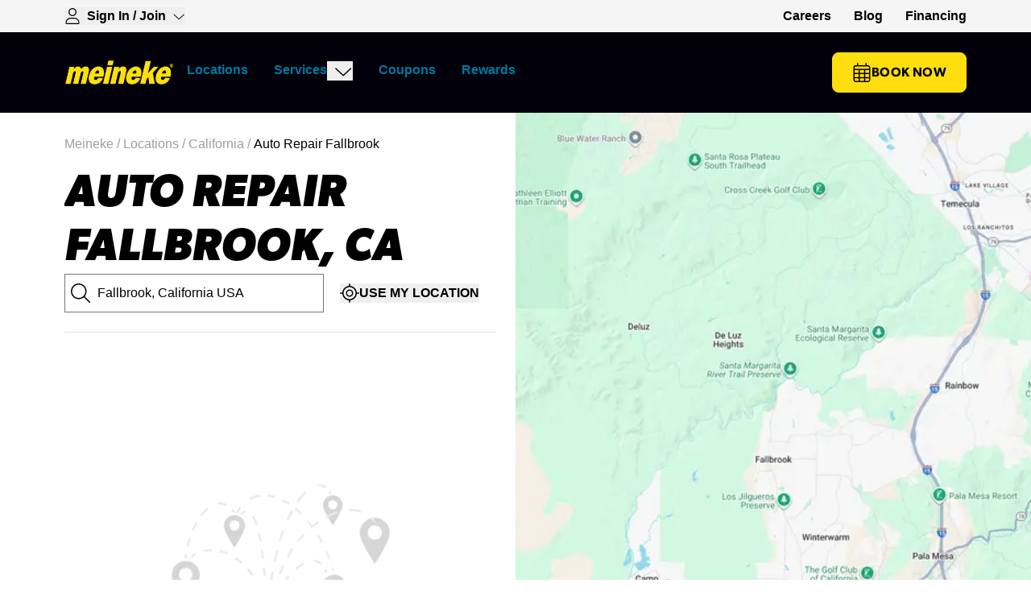

--- FILE ---
content_type: text/html; charset=utf-8
request_url: https://www.meineke.com/locations/ca/fallbrook/
body_size: 26126
content:
<!DOCTYPE html><html lang="en" class="min-h-dvh"><head><meta charSet="utf-8"/><meta name="viewport" content="width=device-width, initial-scale=1"/><link rel="preload" href="/_next/static/media/15ee154d2d820a06-s.p.otf" as="font" crossorigin="" type="font/otf"/><link rel="preload" href="/_next/static/media/1e7ec28eb1a4b76a-s.p.otf" as="font" crossorigin="" type="font/otf"/><link rel="preload" href="/_next/static/media/be73fd50c48108ea-s.p.otf" as="font" crossorigin="" type="font/otf"/><link rel="preload" href="/_next/static/media/e5976364b5790491-s.p.otf" as="font" crossorigin="" type="font/otf"/><link rel="preload" as="image" imageSrcSet="/_next/image/?url=https%3A%2F%2Fmaps.googleapis.com%2Fmaps%2Fapi%2Fstaticmap%3Fcenter%3D33.37579%2C-117.25112%26zoom%3D12%26size%3D1120x1120%26key%3DAIzaSyBZwxQuKS9UVam2MP0wjfq1FeBPtJjRlHQ&amp;w=256&amp;q=75 256w, /_next/image/?url=https%3A%2F%2Fmaps.googleapis.com%2Fmaps%2Fapi%2Fstaticmap%3Fcenter%3D33.37579%2C-117.25112%26zoom%3D12%26size%3D1120x1120%26key%3DAIzaSyBZwxQuKS9UVam2MP0wjfq1FeBPtJjRlHQ&amp;w=384&amp;q=75 384w, /_next/image/?url=https%3A%2F%2Fmaps.googleapis.com%2Fmaps%2Fapi%2Fstaticmap%3Fcenter%3D33.37579%2C-117.25112%26zoom%3D12%26size%3D1120x1120%26key%3DAIzaSyBZwxQuKS9UVam2MP0wjfq1FeBPtJjRlHQ&amp;w=640&amp;q=75 640w, /_next/image/?url=https%3A%2F%2Fmaps.googleapis.com%2Fmaps%2Fapi%2Fstaticmap%3Fcenter%3D33.37579%2C-117.25112%26zoom%3D12%26size%3D1120x1120%26key%3DAIzaSyBZwxQuKS9UVam2MP0wjfq1FeBPtJjRlHQ&amp;w=750&amp;q=75 750w, /_next/image/?url=https%3A%2F%2Fmaps.googleapis.com%2Fmaps%2Fapi%2Fstaticmap%3Fcenter%3D33.37579%2C-117.25112%26zoom%3D12%26size%3D1120x1120%26key%3DAIzaSyBZwxQuKS9UVam2MP0wjfq1FeBPtJjRlHQ&amp;w=828&amp;q=75 828w, /_next/image/?url=https%3A%2F%2Fmaps.googleapis.com%2Fmaps%2Fapi%2Fstaticmap%3Fcenter%3D33.37579%2C-117.25112%26zoom%3D12%26size%3D1120x1120%26key%3DAIzaSyBZwxQuKS9UVam2MP0wjfq1FeBPtJjRlHQ&amp;w=1080&amp;q=75 1080w, /_next/image/?url=https%3A%2F%2Fmaps.googleapis.com%2Fmaps%2Fapi%2Fstaticmap%3Fcenter%3D33.37579%2C-117.25112%26zoom%3D12%26size%3D1120x1120%26key%3DAIzaSyBZwxQuKS9UVam2MP0wjfq1FeBPtJjRlHQ&amp;w=1200&amp;q=75 1200w, /_next/image/?url=https%3A%2F%2Fmaps.googleapis.com%2Fmaps%2Fapi%2Fstaticmap%3Fcenter%3D33.37579%2C-117.25112%26zoom%3D12%26size%3D1120x1120%26key%3DAIzaSyBZwxQuKS9UVam2MP0wjfq1FeBPtJjRlHQ&amp;w=1920&amp;q=75 1920w, /_next/image/?url=https%3A%2F%2Fmaps.googleapis.com%2Fmaps%2Fapi%2Fstaticmap%3Fcenter%3D33.37579%2C-117.25112%26zoom%3D12%26size%3D1120x1120%26key%3DAIzaSyBZwxQuKS9UVam2MP0wjfq1FeBPtJjRlHQ&amp;w=2048&amp;q=75 2048w, /_next/image/?url=https%3A%2F%2Fmaps.googleapis.com%2Fmaps%2Fapi%2Fstaticmap%3Fcenter%3D33.37579%2C-117.25112%26zoom%3D12%26size%3D1120x1120%26key%3DAIzaSyBZwxQuKS9UVam2MP0wjfq1FeBPtJjRlHQ&amp;w=3840&amp;q=75 3840w" imageSizes="(max-width: 768px) 100vw, (max-width: 1200px) 50vw, 33vw"/><link rel="stylesheet" href="/_next/static/css/646b08b4921d9f01.css" data-precedence="next"/><link rel="preload" as="script" fetchPriority="low" href="/_next/static/chunks/webpack-e28b051270ab124c.js"/><script src="/_next/static/chunks/4bd1b696-c63039bbb7dbddd8.js" async=""></script><script src="/_next/static/chunks/1517-e587962364e55a88.js" async=""></script><script src="/_next/static/chunks/main-app-0747d1eb3ca05ab3.js" async=""></script><script src="/_next/static/chunks/8173-5b7807b46f3d3939.js" async=""></script><script src="/_next/static/chunks/876-689d5f52167ae6d1.js" async=""></script><script src="/_next/static/chunks/724-965e928e61a48101.js" async=""></script><script src="/_next/static/chunks/2623-bb5b499007e44be3.js" async=""></script><script src="/_next/static/chunks/596-6a73cacb8ef98331.js" async=""></script><script src="/_next/static/chunks/5914-28bd67021b656581.js" async=""></script><script src="/_next/static/chunks/3970-c4d9630ce852eb5a.js" async=""></script><script src="/_next/static/chunks/1413-fb2856ae701c664d.js" async=""></script><script src="/_next/static/chunks/7791-e79c65d20f250aa3.js" async=""></script><script src="/_next/static/chunks/app/(website)/%5Blocale%5D/layout-bffa71c9915a84f0.js" async=""></script><script src="/_next/static/chunks/4e6af11a-347c1d63c4961281.js" async=""></script><script src="/_next/static/chunks/40-d3e91ce5c4aebd62.js" async=""></script><script src="/_next/static/chunks/2080-12a03392741bba90.js" async=""></script><script src="/_next/static/chunks/1399-96e44c3cd552c053.js" async=""></script><script src="/_next/static/chunks/757-9c6bf4356a1d9307.js" async=""></script><script src="/_next/static/chunks/7083-d58682eef03292d4.js" async=""></script><script src="/_next/static/chunks/8700-0e7154fea39bd295.js" async=""></script><script src="/_next/static/chunks/3239-4f2972c63e095a20.js" async=""></script><script src="/_next/static/chunks/9282-60074b9adb66c720.js" async=""></script><script src="/_next/static/chunks/5283-2851ee24ec957eb5.js" async=""></script><script src="/_next/static/chunks/app/(website)/%5Blocale%5D/page-98da90cbfa57cfc3.js" async=""></script><script src="/_next/static/chunks/app/(website)/%5Blocale%5D/locations/%5Bstate%5D/page-cf652f8b4e4c1c67.js" async=""></script><script src="/_next/static/chunks/160-a3e62a78f2dfd700.js" async=""></script><script src="/_next/static/chunks/8863-567d76c8910b8bf6.js" async=""></script><script src="/_next/static/chunks/app/(website)/%5Blocale%5D/locations/%5Bstate%5D/%5Bcity%5D/page-5b4f8d3dc70dc390.js" async=""></script><link rel="preload" href="https://www.googletagmanager.com/gtm.js?id=GTM-PZ2DJR" as="script"/><meta name="next-size-adjust" content=""/><title>Auto Repair Mechanics in Fallbrook, CA | Meineke</title><meta name="description" content="Need a mechanic in Fallbrook, CA? View nearby Meineke car care centers, compare services, and book an appointment at a trusted auto repair shop near you"/><meta name="preconnect" content="https://maps.googleapis.com"/><meta name="preconnect" content="https://images.ctfassets.net"/><link rel="canonical" href="https://www.meineke.com/locations/ca/fallbrook/"/><meta name="google-site-verification" content="ivbk98snzq266jo7qp3zuvvgm49vbq"/><meta name="facebook-domain-verification" content="4lx1j13fsni0l25r05ijdmfrb0td7r"/><meta property="og:title" content="Auto Repair Mechanics in Fallbrook, CA | Meineke"/><meta property="og:description" content="Need a mechanic in Fallbrook, CA? View nearby Meineke car care centers, compare services, and book an appointment at a trusted auto repair shop near you"/><meta property="og:image" content="https://static-media.meineke.com/resources/front/images/meineke-logo-share.png"/><meta property="og:image:width" content="200"/><meta property="og:image:height" content="200"/><meta property="og:type" content="website"/><meta name="twitter:card" content="summary_large_image"/><meta name="twitter:title" content="Auto Repair Mechanics in Fallbrook, CA | Meineke"/><meta name="twitter:description" content="Need a mechanic in Fallbrook, CA? View nearby Meineke car care centers, compare services, and book an appointment at a trusted auto repair shop near you"/><meta name="twitter:image" content="https://static-media.meineke.com/resources/front/images/meineke-logo-share.png"/><meta name="twitter:image:width" content="200"/><meta name="twitter:image:height" content="200"/><link rel="icon" href="/favicon.ico" type="image/x-icon" sizes="16x16"/><link rel="icon" href="/icons/favicon-16.png" sizes="16x16" type="image/png"/><link rel="icon" href="/icons/favicon-32.png" sizes="32x32" type="image/png"/><link rel="icon" href="/icons/favicon-48.png" sizes="48x48" type="image/png"/><script src="/_next/static/chunks/polyfills-42372ed130431b0a.js" noModule=""></script></head><body class="__className_51c95e"><div class="flex min-h-dvh flex-col overflow-x-hidden" aria-hidden="false"><style>#nprogress{pointer-events:none}#nprogress .bar{background:#FEDE0F;position:fixed;z-index:1600;top: 0;left:0;width:100%;height:3px}#nprogress .peg{display:block;position:absolute;right:0;width:100px;height:100%;box-shadow:0 0 10px #FEDE0F,0 0 5px #FEDE0F;opacity:1;-webkit-transform:rotate(3deg) translate(0px,-4px);-ms-transform:rotate(3deg) translate(0px,-4px);transform:rotate(3deg) translate(0px,-4px)}#nprogress .spinner{display:block;position:fixed;z-index:1600;top: 15px;right:15px}#nprogress .spinner-icon{width:18px;height:18px;box-sizing:border-box;border:2px solid transparent;border-top-color:#FEDE0F;border-left-color:#FEDE0F;border-radius:50%;-webkit-animation:nprogress-spinner 400ms linear infinite;animation:nprogress-spinner 400ms linear infinite}.nprogress-custom-parent{overflow:hidden;position:relative}.nprogress-custom-parent #nprogress .bar,.nprogress-custom-parent #nprogress .spinner{position:absolute}@-webkit-keyframes nprogress-spinner{0%{-webkit-transform:rotate(0deg)}100%{-webkit-transform:rotate(360deg)}}@keyframes nprogress-spinner{0%{transform:rotate(0deg)}100%{transform:rotate(360deg)}}</style><header class="fixed inset-x-0 top-0 z-40"><div aria-label="Skip links"><a href="#main-content" class="button absolute -top-20 left-2 z-50 focus:top-2">Skip to main content</a><a href="#footer" class="button absolute -top-20 left-2 z-50 focus:top-2">Skip to footer</a></div><div class="hidden bg-gray-100 md:block"><div class="container flex h-10 w-full items-center justify-between py-2"><div class="flex items-center gap-x-5"><div class="relative"><button class="flex items-center space-x-2 focus:outline-none" aria-haspopup="true" aria-expanded="false" aria-label="Expand Sign-in Dropdown"><svg xmlns="http://www.w3.org/2000/svg" width="1em" height="1em" viewBox="0 0 24 24" class="text-common-black meineke-dark:text-common-white h-5 w-5" aria-label="User icon"><g clip-path="url(#user_svg__a)"><path fill="currentColor" d="M12 12a6 6 0 1 0 0-12 6 6 0 0 0 0 12m0-10.5c2.482 0 4.5 2.018 4.5 4.5 0 2.481-2.018 4.5-4.5 4.5S7.5 8.48 7.5 6c0-2.482 2.02-4.5 4.5-4.5m2.377 12.75H9.623A8.124 8.124 0 0 0 1.5 22.373c0 .898.728 1.626 1.625 1.626h17.751a1.62 1.62 0 0 0 1.624-1.626 8.124 8.124 0 0 0-8.123-8.123m6.496 8.25H3.125A.126.126 0 0 1 3 22.373a6.63 6.63 0 0 1 6.623-6.623h4.749c3.656 0 6.628 2.972 6.628 6.623 0 .07-.056.127-.127.127"></path></g><defs><clipPath id="user_svg__a"><path fill="#fff" d="M1.5 0h21v24h-21z"></path></clipPath></defs></svg><span class="body2">Sign In / Join</span><svg xmlns="http://www.w3.org/2000/svg" width="1em" height="1em" viewBox="0 0 25 24" class="text-common-black meineke-dark:text-common-white rotate-0 transition-transform duration-200" aria-hidden="true"><g clip-path="url(#chevron_svg__a)"><path fill="currentColor" d="M2.397 8.489c.147-.16.349-.282.55-.282.183 0 .365.066.51.2l9.239 8.489 9.239-8.49a.749.749 0 1 1 1.018 1.101l-9.75 9.001a.75.75 0 0 1-1.018 0l-9.75-9c-.3-.241-.32-.715-.038-1.02"></path></g><defs><clipPath id="chevron_svg__a"><path fill="currentColor" d="M2.197 0h21v24h-21z"></path></clipPath></defs></svg></button></div><div class="relative flex cursor-pointer items-center gap-x-1 hidden"><svg xmlns="http://www.w3.org/2000/svg" width="1em" height="1em" viewBox="0 0 18 24" class="text-common-black meineke-dark:text-common-white h-5 w-5" aria-label="Location pin"><g clip-path="url(#location-pin_svg__a)"><path fill="currentColor" d="M12.75 9A3.75 3.75 0 0 1 9 12.75 3.75 3.75 0 0 1 5.25 9 3.75 3.75 0 0 1 9 5.25 3.75 3.75 0 0 1 12.75 9M9 11.25a2.25 2.25 0 1 0-.001-4.501A2.25 2.25 0 0 0 9 11.25M18 9c0 4.097-5.484 11.39-7.89 14.4a1.416 1.416 0 0 1-2.22 0C5.441 20.39 0 13.097 0 9a9 9 0 1 1 18 0M9 1.5A7.5 7.5 0 0 0 1.5 9c0 .731.255 1.734.776 2.972.512 1.214 1.23 2.531 2.043 3.848C5.916 18.413 7.81 20.892 9 22.387c1.19-1.495 3.084-3.974 4.683-6.567.81-1.317 1.528-2.634 2.039-3.848.525-1.238.778-2.24.778-2.972 0-4.144-3.356-7.5-7.5-7.5"></path></g><defs><clipPath id="location-pin_svg__a"><path fill="currentColor" d="M0 0h18v24H0z"></path></clipPath></defs></svg><p>My Meineke:</p><p class="font-bold">Loading...</p><svg xmlns="http://www.w3.org/2000/svg" width="1em" height="1em" viewBox="0 0 25 24" class="text-common-black meineke-dark:text-common-white rotate-0 transition-transform duration-200" aria-label="Chevron icon"><g clip-path="url(#chevron_svg__a)"><path fill="currentColor" d="M2.397 8.489c.147-.16.349-.282.55-.282.183 0 .365.066.51.2l9.239 8.489 9.239-8.49a.749.749 0 1 1 1.018 1.101l-9.75 9.001a.75.75 0 0 1-1.018 0l-9.75-9c-.3-.241-.32-.715-.038-1.02"></path></g><defs><clipPath id="chevron_svg__a"><path fill="currentColor" d="M2.197 0h21v24h-21z"></path></clipPath></defs></svg></div></div><nav class=""><ul class="flex items-center space-x-7"><li><a target="_blank" rel="noopener noreferrer" class=" " href="https://meineke-careers.careerplug.com/jobs"><div class="group flex flex-row items-center    font-bold text-black active:text-gray-700 visited:text-gray-700 meineke-dark:text-common-white meineke-dark:active:text-gray-200 meineke-dark:visited:text-gray-200  transition-colors duration-100 "><span class="body2 hover:underline active:underline  ">Careers</span><span class="sr-only"> (opens in a new tab)</span></div></a></li><li><a target="_self" class=" " href="/blog/"><div class="group flex flex-row items-center    font-bold text-black active:text-gray-700 visited:text-gray-700 meineke-dark:text-common-white meineke-dark:active:text-gray-200 meineke-dark:visited:text-gray-200  transition-colors duration-100 "><span class="body2 hover:underline active:underline  ">Blog</span></div></a></li><li><a target="_self" class=" " href="/about/meineke-credit-card/"><div class="group flex flex-row items-center    font-bold text-black active:text-gray-700 visited:text-gray-700 meineke-dark:text-common-white meineke-dark:active:text-gray-200 meineke-dark:visited:text-gray-200  transition-colors duration-100 "><span class="body2 hover:underline active:underline  ">Financing</span></div></a></li></ul></nav></div></div><div class="meineke-dark flex justify-center bg-common-rich-black"><div class="container flex h-18 w-full items-center justify-between gap-4 py-5 md:h-auto xl:w-296 xl:justify-start xl:py-4"><a target="_self" class=" " href="/"><div class="group flex flex-row items-center   flex h-6 items-center md:h-8 font-bold text-link active:text-link-dark visited:text-link-dark meineke-dark:text-common-white meineke-dark:active:text-gray-200 meineke-dark:visited:text-gray-200  transition-colors duration-100 "><img alt="Meineke Car Care logo" loading="lazy" width="200" height="200" decoding="async" data-nimg="1" class="h-full w-auto" style="color:transparent" srcSet="/_next/image/?url=https%3A%2F%2Fimages.ctfassets.net%2Fdkq07unc94tv%2F5d5treWw3qjYexZkbC4H3p%2Fc24f8d1a94958e3dff4017d753b33459%2FMeineke_US_Logo.png&amp;w=256&amp;q=75 1x, /_next/image/?url=https%3A%2F%2Fimages.ctfassets.net%2Fdkq07unc94tv%2F5d5treWw3qjYexZkbC4H3p%2Fc24f8d1a94958e3dff4017d753b33459%2FMeineke_US_Logo.png&amp;w=640&amp;q=75 2x" src="/_next/image/?url=https%3A%2F%2Fimages.ctfassets.net%2Fdkq07unc94tv%2F5d5treWw3qjYexZkbC4H3p%2Fc24f8d1a94958e3dff4017d753b33459%2FMeineke_US_Logo.png&amp;w=640&amp;q=75"/></div></a><ul class="flex items-center gap-6 md:hidden"><li class="flex items-center"><a href="/users/rewards/"><svg xmlns="http://www.w3.org/2000/svg" width="1em" height="1em" viewBox="0 0 24 24" class="text-common-black meineke-dark:text-common-white h-6 w-6" aria-label="User icon"><g clip-path="url(#user_svg__a)"><path fill="currentColor" d="M12 12a6 6 0 1 0 0-12 6 6 0 0 0 0 12m0-10.5c2.482 0 4.5 2.018 4.5 4.5 0 2.481-2.018 4.5-4.5 4.5S7.5 8.48 7.5 6c0-2.482 2.02-4.5 4.5-4.5m2.377 12.75H9.623A8.124 8.124 0 0 0 1.5 22.373c0 .898.728 1.626 1.625 1.626h17.751a1.62 1.62 0 0 0 1.624-1.626 8.124 8.124 0 0 0-8.123-8.123m6.496 8.25H3.125A.126.126 0 0 1 3 22.373a6.63 6.63 0 0 1 6.623-6.623h4.749c3.656 0 6.628 2.972 6.628 6.623 0 .07-.056.127-.127.127"></path></g><defs><clipPath id="user_svg__a"><path fill="#fff" d="M1.5 0h21v24h-21z"></path></clipPath></defs></svg></a></li><li class="flex items-center"><a href="/locations/"><svg xmlns="http://www.w3.org/2000/svg" width="1em" height="1em" viewBox="0 0 24 24" class="text-common-black meineke-dark:text-common-white h-6 w-6" aria-label="Calendar icon"><g clip-path="url(#calendar_svg__a)"><path fill="currentColor" d="M6.75 0c.412 0 .75.336.75.75V3h9V.75a.751.751 0 0 1 1.5 0V3h1.5c1.655 0 3 1.343 3 3v15c0 1.655-1.345 3-3 3h-15c-1.657 0-3-1.345-3-3V6a3 3 0 0 1 3-3H6V.75c0-.414.338-.75.75-.75M21 9h-4.875v3.375H21zm0 4.875h-4.875v3.75H21zm0 5.25h-4.875V22.5H19.5c.83 0 1.5-.67 1.5-1.5zm-6.375-1.5v-3.75h-5.25v3.75zM9.375 22.5h5.25v-3.375h-5.25zm-1.5-4.875v-3.75H3v3.75zM3 19.125V21c0 .83.672 1.5 1.5 1.5h3.375v-3.375zm0-6.75h4.875V9H3zm6.375 0h5.25V9h-5.25zM19.5 4.5h-15A1.5 1.5 0 0 0 3 6v1.5h18V6c0-.83-.67-1.5-1.5-1.5"></path></g><defs><clipPath id="calendar_svg__a"><path fill="#fff" d="M1.5 0h21v24h-21z"></path></clipPath></defs></svg></a></li><li class="flex items-center"><button><svg xmlns="http://www.w3.org/2000/svg" width="1em" height="1em" viewBox="0 0 22 24" class="text-common-black meineke-dark:text-common-white drawer-icon-open" aria-label="Hamburger menu icon"><g clip-path="url(#hamburger-menu_svg__a)"><path fill="currentColor" d="M.5 3.75A.75.75 0 0 1 1.25 3h19.5a.751.751 0 0 1 0 1.5H1.25a.75.75 0 0 1-.75-.75m0 7.5c0-.412.336-.75.75-.75h19.5c.413 0 .75.338.75.75s-.337.75-.75.75H1.25a.75.75 0 0 1-.75-.75m20.25 8.25H1.25a.751.751 0 0 1 0-1.5h19.5c.413 0 .75.337.75.75s-.337.75-.75.75"></path></g><defs><clipPath id="hamburger-menu_svg__a"><path fill="#fff" d="M.5 0h21v24H.5z"></path></clipPath></defs></svg></button></li></ul><div class="hidden w-full flex-row items-center justify-between md:flex"><div class="flex flex-row items-center"><div class="md:pb-3 md:pt-5 undefined relative"><div class="flex cursor-pointer items-center justify-between border-l-4 border-l-transparent px-4 py-3 md:justify-start md:border-b-4 md:border-l-0 md:pb-2 md:pt-0 md:border-b-transparent"><a target="_self" class="menu-item h-6 " href="/locations/"><div class="group flex flex-row items-center    font-bold text-link active:text-link-dark visited:text-link-dark meineke-dark:text-common-white meineke-dark:active:text-gray-200 meineke-dark:visited:text-gray-200  transition-colors duration-100 "><span class="body2   ">Locations</span></div></a></div></div><div class="md:pb-3 md:pt-5 undefined relative"><div class="flex cursor-pointer items-center justify-between border-l-4 border-l-transparent px-4 py-3 md:justify-start md:border-b-4 md:border-l-0 md:pb-2 md:pt-0 md:border-b-transparent"><a target="_self" class="menu-item h-6 " href="/services/"><div class="group flex flex-row items-center    font-bold text-link active:text-link-dark visited:text-link-dark meineke-dark:text-common-white meineke-dark:active:text-gray-200 meineke-dark:visited:text-gray-200  transition-colors duration-100 "><span class="body2   ">Services</span></div></a><button><svg xmlns="http://www.w3.org/2000/svg" width="1em" height="1em" viewBox="0 0 25 24" class="text-common-black meineke-dark:text-common-white ml-2 hidden h-6 w-6 transition-transform duration-200 md:block rotate-0" aria-label="Chevron icon"><g clip-path="url(#chevron_svg__a)"><path fill="currentColor" d="M2.397 8.489c.147-.16.349-.282.55-.282.183 0 .365.066.51.2l9.239 8.489 9.239-8.49a.749.749 0 1 1 1.018 1.101l-9.75 9.001a.75.75 0 0 1-1.018 0l-9.75-9c-.3-.241-.32-.715-.038-1.02"></path></g><defs><clipPath id="chevron_svg__a"><path fill="currentColor" d="M2.197 0h21v24h-21z"></path></clipPath></defs></svg></button><button class="cursor-pointer md:hidden"><svg xmlns="http://www.w3.org/2000/svg" width="1em" height="1em" viewBox="0 0 25 24" class="text-common-black meineke-dark:text-common-white h-6 w-6 transition-transform duration-200 " aria-label="Chevron icon"><g clip-path="url(#chevron_svg__a)"><path fill="currentColor" d="M2.397 8.489c.147-.16.349-.282.55-.282.183 0 .365.066.51.2l9.239 8.489 9.239-8.49a.749.749 0 1 1 1.018 1.101l-9.75 9.001a.75.75 0 0 1-1.018 0l-9.75-9c-.3-.241-.32-.715-.038-1.02"></path></g><defs><clipPath id="chevron_svg__a"><path fill="currentColor" d="M2.197 0h21v24h-21z"></path></clipPath></defs></svg></button></div></div><div class="md:pb-3 md:pt-5 undefined relative"><div class="flex cursor-pointer items-center justify-between border-l-4 border-l-transparent px-4 py-3 md:justify-start md:border-b-4 md:border-l-0 md:pb-2 md:pt-0 md:border-b-transparent"><a target="_self" class="menu-item h-6 " href="/coupons-and-deals/"><div class="group flex flex-row items-center    font-bold text-link active:text-link-dark visited:text-link-dark meineke-dark:text-common-white meineke-dark:active:text-gray-200 meineke-dark:visited:text-gray-200  transition-colors duration-100 "><span class="body2   ">Coupons</span></div></a></div></div><div class="md:pb-3 md:pt-5 undefined relative"><div class="flex cursor-pointer items-center justify-between border-l-4 border-l-transparent px-4 py-3 md:justify-start md:border-b-4 md:border-l-0 md:pb-2 md:pt-0 md:border-b-transparent"><a target="_self" class="menu-item h-6 " href="/rewards/"><div class="group flex flex-row items-center    font-bold text-link active:text-link-dark visited:text-link-dark meineke-dark:text-common-white meineke-dark:active:text-gray-200 meineke-dark:visited:text-gray-200  transition-colors duration-100 "><span class="body2   ">Rewards</span></div></a></div></div></div><div><a target="_self" class="button gap flex w-full items-center justify-center gap-4 whitespace-nowrap" href="/locations/"><svg xmlns="http://www.w3.org/2000/svg" width="1em" height="1em" viewBox="0 0 24 24" class="h-6 w-6" aria-label="Calendar icon"><g clip-path="url(#calendar_svg__a)"><path fill="currentColor" d="M6.75 0c.412 0 .75.336.75.75V3h9V.75a.751.751 0 0 1 1.5 0V3h1.5c1.655 0 3 1.343 3 3v15c0 1.655-1.345 3-3 3h-15c-1.657 0-3-1.345-3-3V6a3 3 0 0 1 3-3H6V.75c0-.414.338-.75.75-.75M21 9h-4.875v3.375H21zm0 4.875h-4.875v3.75H21zm0 5.25h-4.875V22.5H19.5c.83 0 1.5-.67 1.5-1.5zm-6.375-1.5v-3.75h-5.25v3.75zM9.375 22.5h5.25v-3.375h-5.25zm-1.5-4.875v-3.75H3v3.75zM3 19.125V21c0 .83.672 1.5 1.5 1.5h3.375v-3.375zm0-6.75h4.875V9H3zm6.375 0h5.25V9h-5.25zM19.5 4.5h-15A1.5 1.5 0 0 0 3 6v1.5h18V6c0-.83-.67-1.5-1.5-1.5"></path></g><defs><clipPath id="calendar_svg__a"><path fill="#fff" d="M1.5 0h21v24h-21z"></path></clipPath></defs></svg>Book Now</a></div></div></div></div></header><div class="h-18 md:block md:h-36 xl:h-34"></div><div id="main-content" class="flex-1"><div class="grid grid-cols-1 md:grid-cols-2"><div class="flex xl:justify-end"><div class="hide-scrollbar relative flex w-full flex-col gap-4 overflow-y-auto px-4 pb-6 md:h-176 md:pb-0 md:pr-6 xl:h-218 xl:max-w-140 xl:pl-0 xl:pr-6 xl:pt-0"><div><nav aria-label="Breadcrumb" class="page-breadcrumbs mx-auto py-4 md:pt-8 pb-4 pt-4 md:pb-0 xl:pb-4 md:pt-4 mx-auto"><ol class="flex flex-wrap"><li class="body inline-flex items-center"><a class="breadcrumb-link font-arial font-normal text-gray-500" href="https://www.meineke.com/">Meineke<!-- --> / </a></li><li class="body inline-flex items-center"><a class="breadcrumb-link font-arial font-normal text-gray-500" href="https://www.meineke.com/locations/">Locations<!-- --> / </a></li><li class="body inline-flex items-center"><a class="breadcrumb-link font-arial font-normal text-gray-500" href="https://www.meineke.com/locations/ca/">California<!-- --> / </a></li><li class="body inline-flex items-center"><span class="font-arial text-black">Auto Repair Fallbrook</span></li></ol></nav></div><script type="application/ld+json">{"@context":"https://schema.org","@type":"BreadcrumbList","itemListElement":[{"@type":"ListItem","position":1,"name":"Meineke","item":"https://www.meineke.com/"},{"@type":"ListItem","position":2,"name":"Locations","item":"https://www.meineke.com/locations/"},{"@type":"ListItem","position":3,"name":"California","item":"https://www.meineke.com/locations/ca/"},{"@type":"ListItem","position":4,"name":"Auto Repair Fallbrook","item":"https://www.meineke.com/locations/ca/fallbrook/"}]}</script><h1 class="h1 text-center md:text-left" id="location-search-title">Auto Repair Fallbrook, CA</h1><div class="flex flex-col gap-4 xl:flex-row xl:items-center xl:gap-6"><div class="relative w-full xl:max-w-60p"><svg xmlns="http://www.w3.org/2000/svg" aria-hidden="true" class="text-common-black meineke-dark:text-common-white absolute left-2 top-1/2 h-6 w-6 -translate-y-1/2 transform" data-icon="magnifying-glass" data-prefix="fal" viewBox="0 0 512 512" width="1em" height="1em" aria-label="Magnifying Glass"><path fill="currentColor" d="M384 208a176 176 0 1 0-352 0 176 176 0 1 0 352 0m-40.7 158c-36.3 31.2-83.6 50-135.3 50C93.1 416 0 322.9 0 208S93.1 0 208 0s208 93.1 208 208c0 51.7-18.8 99-50 135.3l141.3 141.4c6.2 6.2 6.2 16.4 0 22.6s-16.4 6.2-22.6 0z"></path></svg><input class="w-full border border-gray-600 py-3 pl-10 outline-none" placeholder="City, State or ZIP" aria-labelledby="location-search-title" aria-placeholder="City, State or ZIP" aria-label="City, State or Zip Code" value="Fallbrook, California USA"/></div><button class="mx-auto flex flex-nowrap items-center gap-2 font-semibold uppercase hover:underline"><svg xmlns="http://www.w3.org/2000/svg" aria-hidden="true" class="text-common-black meineke-dark:text-common-white h-6 w-6" data-icon="location-crosshairs" data-prefix="fal" viewBox="0 0 512 512" width="1em" height="1em" aria-label="Location Crosshairs"><path fill="currentColor" d="M256 0c8.8 0 16 7.2 16 16v48.7c93.3 7.7 167.6 82.1 175.3 175.3H496c8.8 0 16 7.2 16 16s-7.2 16-16 16h-48.7c-7.7 93.3-82.1 167.6-175.3 175.3V496c0 8.8-7.2 16-16 16s-16-7.2-16-16v-48.7c-93.3-7.7-167.6-82-175.3-175.3H16c-8.8 0-16-7.2-16-16s7.2-16 16-16h48.7c7.7-93.3 82-167.6 175.3-175.3V16c0-8.8 7.2-16 16-16M96 256a160 160 0 1 0 320 0 160 160 0 1 0-320 0m224 0a64 64 0 1 0-128 0 64 64 0 1 0 128 0m-160 0a96 96 0 1 1 192 0 96 96 0 1 1-192 0"></path></svg><span class="text-nowrap">Use My Location</span></button></div><div class="mt-6 hidden h-full overflow-hidden border-t border-gray-300 pt-6 md:flex"><div class="md:flex md:grow md:items-center"><div class="flex flex-col items-center gap-6"><div class="max-w-60p"><img alt="Find Nearest Meineke Graphics" loading="lazy" width="271" height="200" decoding="async" data-nimg="1" style="color:transparent" srcSet="/_next/image/?url=%2F_next%2Fstatic%2Fmedia%2FGraphic.184b7006.png&amp;w=384&amp;q=75 1x, /_next/image/?url=%2F_next%2Fstatic%2Fmedia%2FGraphic.184b7006.png&amp;w=640&amp;q=75 2x" src="/_next/image/?url=%2F_next%2Fstatic%2Fmedia%2FGraphic.184b7006.png&amp;w=640&amp;q=75"/></div><p class="text-center text-lg font-semibold text-gray-500">Locate your nearest Meineke by entering your location in the search above</p></div></div></div></div></div><div class="relative h-56 md:h-176 xl:h-218"><img alt="Google map showing store location" decoding="async" data-nimg="fill" class="object-cover" style="position:absolute;height:100%;width:100%;left:0;top:0;right:0;bottom:0;color:transparent;background-size:cover;background-position:50% 50%;background-repeat:no-repeat;background-image:url(&quot;data:image/svg+xml;charset=utf-8,%3Csvg xmlns=&#x27;http://www.w3.org/2000/svg&#x27; %3E%3Cfilter id=&#x27;b&#x27; color-interpolation-filters=&#x27;sRGB&#x27;%3E%3CfeGaussianBlur stdDeviation=&#x27;20&#x27;/%3E%3CfeColorMatrix values=&#x27;1 0 0 0 0 0 1 0 0 0 0 0 1 0 0 0 0 0 100 -1&#x27; result=&#x27;s&#x27;/%3E%3CfeFlood x=&#x27;0&#x27; y=&#x27;0&#x27; width=&#x27;100%25&#x27; height=&#x27;100%25&#x27;/%3E%3CfeComposite operator=&#x27;out&#x27; in=&#x27;s&#x27;/%3E%3CfeComposite in2=&#x27;SourceGraphic&#x27;/%3E%3CfeGaussianBlur stdDeviation=&#x27;20&#x27;/%3E%3C/filter%3E%3Cimage width=&#x27;100%25&#x27; height=&#x27;100%25&#x27; x=&#x27;0&#x27; y=&#x27;0&#x27; preserveAspectRatio=&#x27;none&#x27; style=&#x27;filter: url(%23b);&#x27; href=&#x27;[data-uri]&#x27;/%3E%3C/svg%3E&quot;)" sizes="(max-width: 768px) 100vw, (max-width: 1200px) 50vw, 33vw" srcSet="/_next/image/?url=https%3A%2F%2Fmaps.googleapis.com%2Fmaps%2Fapi%2Fstaticmap%3Fcenter%3D33.37579%2C-117.25112%26zoom%3D12%26size%3D1120x1120%26key%3DAIzaSyBZwxQuKS9UVam2MP0wjfq1FeBPtJjRlHQ&amp;w=256&amp;q=75 256w, /_next/image/?url=https%3A%2F%2Fmaps.googleapis.com%2Fmaps%2Fapi%2Fstaticmap%3Fcenter%3D33.37579%2C-117.25112%26zoom%3D12%26size%3D1120x1120%26key%3DAIzaSyBZwxQuKS9UVam2MP0wjfq1FeBPtJjRlHQ&amp;w=384&amp;q=75 384w, /_next/image/?url=https%3A%2F%2Fmaps.googleapis.com%2Fmaps%2Fapi%2Fstaticmap%3Fcenter%3D33.37579%2C-117.25112%26zoom%3D12%26size%3D1120x1120%26key%3DAIzaSyBZwxQuKS9UVam2MP0wjfq1FeBPtJjRlHQ&amp;w=640&amp;q=75 640w, /_next/image/?url=https%3A%2F%2Fmaps.googleapis.com%2Fmaps%2Fapi%2Fstaticmap%3Fcenter%3D33.37579%2C-117.25112%26zoom%3D12%26size%3D1120x1120%26key%3DAIzaSyBZwxQuKS9UVam2MP0wjfq1FeBPtJjRlHQ&amp;w=750&amp;q=75 750w, /_next/image/?url=https%3A%2F%2Fmaps.googleapis.com%2Fmaps%2Fapi%2Fstaticmap%3Fcenter%3D33.37579%2C-117.25112%26zoom%3D12%26size%3D1120x1120%26key%3DAIzaSyBZwxQuKS9UVam2MP0wjfq1FeBPtJjRlHQ&amp;w=828&amp;q=75 828w, /_next/image/?url=https%3A%2F%2Fmaps.googleapis.com%2Fmaps%2Fapi%2Fstaticmap%3Fcenter%3D33.37579%2C-117.25112%26zoom%3D12%26size%3D1120x1120%26key%3DAIzaSyBZwxQuKS9UVam2MP0wjfq1FeBPtJjRlHQ&amp;w=1080&amp;q=75 1080w, /_next/image/?url=https%3A%2F%2Fmaps.googleapis.com%2Fmaps%2Fapi%2Fstaticmap%3Fcenter%3D33.37579%2C-117.25112%26zoom%3D12%26size%3D1120x1120%26key%3DAIzaSyBZwxQuKS9UVam2MP0wjfq1FeBPtJjRlHQ&amp;w=1200&amp;q=75 1200w, /_next/image/?url=https%3A%2F%2Fmaps.googleapis.com%2Fmaps%2Fapi%2Fstaticmap%3Fcenter%3D33.37579%2C-117.25112%26zoom%3D12%26size%3D1120x1120%26key%3DAIzaSyBZwxQuKS9UVam2MP0wjfq1FeBPtJjRlHQ&amp;w=1920&amp;q=75 1920w, /_next/image/?url=https%3A%2F%2Fmaps.googleapis.com%2Fmaps%2Fapi%2Fstaticmap%3Fcenter%3D33.37579%2C-117.25112%26zoom%3D12%26size%3D1120x1120%26key%3DAIzaSyBZwxQuKS9UVam2MP0wjfq1FeBPtJjRlHQ&amp;w=2048&amp;q=75 2048w, /_next/image/?url=https%3A%2F%2Fmaps.googleapis.com%2Fmaps%2Fapi%2Fstaticmap%3Fcenter%3D33.37579%2C-117.25112%26zoom%3D12%26size%3D1120x1120%26key%3DAIzaSyBZwxQuKS9UVam2MP0wjfq1FeBPtJjRlHQ&amp;w=3840&amp;q=75 3840w" src="/_next/image/?url=https%3A%2F%2Fmaps.googleapis.com%2Fmaps%2Fapi%2Fstaticmap%3Fcenter%3D33.37579%2C-117.25112%26zoom%3D12%26size%3D1120x1120%26key%3DAIzaSyBZwxQuKS9UVam2MP0wjfq1FeBPtJjRlHQ&amp;w=3840&amp;q=75"/></div><div class="min-h-66 py-6 md:hidden"><div class="md:flex md:grow md:items-center"><div class="flex flex-col items-center gap-6"><div class="max-w-60p"><img alt="Find Nearest Meineke Graphics" loading="lazy" width="271" height="200" decoding="async" data-nimg="1" style="color:transparent" srcSet="/_next/image/?url=%2F_next%2Fstatic%2Fmedia%2FGraphic.184b7006.png&amp;w=384&amp;q=75 1x, /_next/image/?url=%2F_next%2Fstatic%2Fmedia%2FGraphic.184b7006.png&amp;w=640&amp;q=75 2x" src="/_next/image/?url=%2F_next%2Fstatic%2Fmedia%2FGraphic.184b7006.png&amp;w=640&amp;q=75"/></div><p class="text-center text-lg font-semibold text-gray-500">Locate your nearest Meineke by entering your location in the search above</p></div></div></div></div><script type="application/ld+json">{"@context":"https://schema.org","@type":"Organization","name":"Meineke Car Care Center","url":"https://www.meineke.com","sameAs":["https://www.facebook.com/meinekecarcareusa","https://plus.google.com/+meineke","https://twitter.com/@meinekecarcare","https://www.youtube.com/user/MeinekeCorp","https://www.pinterest.com/meinekecarcare/","https://www.linkedin.com/company/meineke-car-care-centers-inc."]}</script></div><footer id="footer"><div class="meineke-dark flex bg-common-rich-black"><div class="container w-full justify-center py-4 xl:py-12"><div class="md:border-b-1 md:mb-3 md:grid md:grid-flow-col md:gap-7 md:border-b md:border-b-gray-300 md:py-3"><div class="border-t-1 border-t border-b-gray-300 border-t-gray-300 py-3 md:border-none md:py-0  md:px-4 md:pl-0"><div class="flex w-full flex-row items-center justify-between"><div class="body2 meineke-dark:text-common-white uppercase" role="heading" aria-level="3">MY MEINEKE</div><button class="cursor-pointer md:hidden"><svg xmlns="http://www.w3.org/2000/svg" width="1em" height="1em" viewBox="0 0 25 24" class="text-common-black meineke-dark:text-common-white h-6 w-6 transition-transform duration-200 " aria-label="Chevron icon"><g clip-path="url(#chevron_svg__a)"><path fill="currentColor" d="M2.397 8.489c.147-.16.349-.282.55-.282.183 0 .365.066.51.2l9.239 8.489 9.239-8.49a.749.749 0 1 1 1.018 1.101l-9.75 9.001a.75.75 0 0 1-1.018 0l-9.75-9c-.3-.241-.32-.715-.038-1.02"></path></g><defs><clipPath id="chevron_svg__a"><path fill="currentColor" d="M2.197 0h21v24h-21z"></path></clipPath></defs></svg></button></div><nav><ul class="transition-all duration-200 overflow-hidden md:!h-auto"><li class="md:pt-3"><a target="_self" class=" " href="/locations/"><div class="group flex flex-row items-center   pt-2 pb-1 md:py-0 font-bold undefined undefined meineke-dark:text-common-white meineke-dark:active:text-gray-200 meineke-dark:visited:text-gray-200  transition-colors duration-100 "><span class="body2 hover:underline active:underline  ">Find a Meineke</span></div></a></li><li class="md:pt-3"><a target="_self" class=" " href="/coupons-and-deals/"><div class="group flex flex-row items-center   py-1 md:py-0 font-bold undefined undefined meineke-dark:text-common-white meineke-dark:active:text-gray-200 meineke-dark:visited:text-gray-200  transition-colors duration-100 "><span class="body2 hover:underline active:underline  ">Coupons</span></div></a></li><li class="md:pt-3"><a target="_self" class=" " href="/rewards/"><div class="group flex flex-row items-center   py-1 md:py-0 font-bold undefined undefined meineke-dark:text-common-white meineke-dark:active:text-gray-200 meineke-dark:visited:text-gray-200  transition-colors duration-100 "><span class="body2 hover:underline active:underline  ">Rewards</span></div></a></li><li class="md:pt-3"><a target="_self" class=" " href="/about/meineke-credit-card/"><div class="group flex flex-row items-center   py-1 md:py-0 font-bold undefined undefined meineke-dark:text-common-white meineke-dark:active:text-gray-200 meineke-dark:visited:text-gray-200  transition-colors duration-100 "><span class="body2 hover:underline active:underline  ">Financing</span></div></a></li><li class="md:pt-3"><a target="_self" class=" " href="/gift-card/"><div class="group flex flex-row items-center   pb-2 pt-1 md:py-0 font-bold undefined undefined meineke-dark:text-common-white meineke-dark:active:text-gray-200 meineke-dark:visited:text-gray-200  transition-colors duration-100 "><span class="body2 hover:underline active:underline  ">Gift Cards</span></div></a></li></ul></nav></div><div class="border-t-1 border-t border-b-gray-300 border-t-gray-300 py-3 md:border-none md:py-0  md:px-4"><div class="flex w-full flex-row items-center justify-between"><div class="body2 meineke-dark:text-common-white uppercase" role="heading" aria-level="3">SERVICES</div><button class="cursor-pointer md:hidden"><svg xmlns="http://www.w3.org/2000/svg" width="1em" height="1em" viewBox="0 0 25 24" class="text-common-black meineke-dark:text-common-white h-6 w-6 transition-transform duration-200 " aria-label="Chevron icon"><g clip-path="url(#chevron_svg__a)"><path fill="currentColor" d="M2.397 8.489c.147-.16.349-.282.55-.282.183 0 .365.066.51.2l9.239 8.489 9.239-8.49a.749.749 0 1 1 1.018 1.101l-9.75 9.001a.75.75 0 0 1-1.018 0l-9.75-9c-.3-.241-.32-.715-.038-1.02"></path></g><defs><clipPath id="chevron_svg__a"><path fill="currentColor" d="M2.197 0h21v24h-21z"></path></clipPath></defs></svg></button></div><nav><ul class="transition-all duration-200 overflow-hidden md:!h-auto"><li class="md:pt-3"><a target="_self" class=" " href="/services/"><div class="group flex flex-row items-center   pt-2 pb-1 md:py-0 font-bold undefined undefined meineke-dark:text-common-white meineke-dark:active:text-gray-200 meineke-dark:visited:text-gray-200  transition-colors duration-100 "><span class="body2 hover:underline active:underline  ">See All Services</span></div></a></li><li class="md:pt-3"><a target="_self" class=" " href="/fleet-services/"><div class="group flex flex-row items-center   py-1 md:py-0 font-bold undefined undefined meineke-dark:text-common-white meineke-dark:active:text-gray-200 meineke-dark:visited:text-gray-200  transition-colors duration-100 "><span class="body2 hover:underline active:underline  ">Fleet Services</span></div></a></li><li class="md:pt-3"><a target="_self" class=" " href="/ev/"><div class="group flex flex-row items-center   pb-2 pt-1 md:py-0 font-bold undefined undefined meineke-dark:text-common-white meineke-dark:active:text-gray-200 meineke-dark:visited:text-gray-200  transition-colors duration-100 "><span class="body2 hover:underline active:underline  ">EV</span></div></a></li></ul></nav></div><div class="border-t-1 border-t border-b-gray-300 border-t-gray-300 py-3 md:border-none md:py-0  md:px-4"><div class="flex w-full flex-row items-center justify-between"><div class="body2 meineke-dark:text-common-white uppercase" role="heading" aria-level="3">RESOURCES</div><button class="cursor-pointer md:hidden"><svg xmlns="http://www.w3.org/2000/svg" width="1em" height="1em" viewBox="0 0 25 24" class="text-common-black meineke-dark:text-common-white h-6 w-6 transition-transform duration-200 " aria-label="Chevron icon"><g clip-path="url(#chevron_svg__a)"><path fill="currentColor" d="M2.397 8.489c.147-.16.349-.282.55-.282.183 0 .365.066.51.2l9.239 8.489 9.239-8.49a.749.749 0 1 1 1.018 1.101l-9.75 9.001a.75.75 0 0 1-1.018 0l-9.75-9c-.3-.241-.32-.715-.038-1.02"></path></g><defs><clipPath id="chevron_svg__a"><path fill="currentColor" d="M2.197 0h21v24h-21z"></path></clipPath></defs></svg></button></div><nav><ul class="transition-all duration-200 overflow-hidden md:!h-auto"><li class="md:pt-3"><a target="_self" class=" " href="/blog/"><div class="group flex flex-row items-center   pt-2 pb-1 md:py-0 font-bold undefined undefined meineke-dark:text-common-white meineke-dark:active:text-gray-200 meineke-dark:visited:text-gray-200  transition-colors duration-100 "><span class="body2 hover:underline active:underline  ">Blog</span></div></a></li><li class="md:pt-3"><a target="_self" class=" " href="/blog/news-and-commentary/"><div class="group flex flex-row items-center   py-1 md:py-0 font-bold undefined undefined meineke-dark:text-common-white meineke-dark:active:text-gray-200 meineke-dark:visited:text-gray-200  transition-colors duration-100 "><span class="body2 hover:underline active:underline  ">News and Press</span></div></a></li><li class="md:pt-3"><a target="_self" class=" " href="/videos/"><div class="group flex flex-row items-center   py-1 md:py-0 font-bold undefined undefined meineke-dark:text-common-white meineke-dark:active:text-gray-200 meineke-dark:visited:text-gray-200  transition-colors duration-100 "><span class="body2 hover:underline active:underline  ">Videos</span></div></a></li><li class="md:pt-3"><a target="_self" class=" " href="/dictionary/"><div class="group flex flex-row items-center   pb-2 pt-1 md:py-0 font-bold undefined undefined meineke-dark:text-common-white meineke-dark:active:text-gray-200 meineke-dark:visited:text-gray-200  transition-colors duration-100 "><span class="body2 hover:underline active:underline  ">Dictionary</span></div></a></li></ul></nav></div><div class="border-t-1 border-t border-b-gray-300 border-t-gray-300 py-3 md:border-none md:py-0  md:px-4"><div class="flex w-full flex-row items-center justify-between"><div class="body2 meineke-dark:text-common-white uppercase" role="heading" aria-level="3">ABOUT</div><button class="cursor-pointer md:hidden"><svg xmlns="http://www.w3.org/2000/svg" width="1em" height="1em" viewBox="0 0 25 24" class="text-common-black meineke-dark:text-common-white h-6 w-6 transition-transform duration-200 " aria-label="Chevron icon"><g clip-path="url(#chevron_svg__a)"><path fill="currentColor" d="M2.397 8.489c.147-.16.349-.282.55-.282.183 0 .365.066.51.2l9.239 8.489 9.239-8.49a.749.749 0 1 1 1.018 1.101l-9.75 9.001a.75.75 0 0 1-1.018 0l-9.75-9c-.3-.241-.32-.715-.038-1.02"></path></g><defs><clipPath id="chevron_svg__a"><path fill="currentColor" d="M2.197 0h21v24h-21z"></path></clipPath></defs></svg></button></div><nav><ul class="transition-all duration-200 overflow-hidden md:!h-auto"><li class="md:pt-3"><a target="_self" class=" " href="/about/"><div class="group flex flex-row items-center   pt-2 pb-1 md:py-0 font-bold undefined undefined meineke-dark:text-common-white meineke-dark:active:text-gray-200 meineke-dark:visited:text-gray-200  transition-colors duration-100 "><span class="body2 hover:underline active:underline  ">About Meineke</span></div></a></li><li class="md:pt-3"><a target="_blank" rel="noopener noreferrer" class=" " href="https://meineke-careers.careerplug.com/jobs"><div class="group flex flex-row items-center   py-1 md:py-0 font-bold undefined undefined meineke-dark:text-common-white meineke-dark:active:text-gray-200 meineke-dark:visited:text-gray-200  transition-colors duration-100 "><span class="body2 hover:underline active:underline  ">Careers</span><span class="sr-only"> (opens in a new tab)</span></div></a></li><li class="md:pt-3"><a target="_blank" rel="noopener noreferrer" class=" " href="https://meinekefranchise.com/"><div class="group flex flex-row items-center   py-1 md:py-0 font-bold undefined undefined meineke-dark:text-common-white meineke-dark:active:text-gray-200 meineke-dark:visited:text-gray-200  transition-colors duration-100 "><span class="body2 hover:underline active:underline  ">Franchise Opportunities</span><span class="sr-only"> (opens in a new tab)</span></div></a></li><li class="md:pt-3"><a target="_blank" rel="noopener noreferrer" class=" " style="display:inline!important" href="https://meineke.zendesk.com/hc/en-us/requests/new"><div class="group flex flex-row items-center   pb-2 pt-1 md:py-0 font-bold undefined undefined meineke-dark:text-common-white meineke-dark:active:text-gray-200 meineke-dark:visited:text-gray-200  transition-colors duration-100 "><span class="body2 hover:underline active:underline  ">Customer Service</span><span class="sr-only"> (opens in a new tab)</span></div></a></li></ul></nav></div><div class="border-t-1 border-t border-b-gray-300 border-t-gray-300 py-3 md:border-none md:py-0 flex items-center justify-between md:block md:px-4 md:pr-0"><div class="flex  flex-row items-center justify-between"><div class="body2 meineke-dark:text-common-white uppercase" role="heading" aria-level="3">CONNECT WITH US</div></div><nav><ul class="grid grid-flow-col items-center gap-4 justify-center md:justify-start items-center"><li class="md:pt-3"><a target="_blank" rel="noopener noreferrer" class=" " href="https://www.facebook.com/meinekecarcareusa"><div class="group flex flex-row items-center    font-bold undefined undefined meineke-dark:text-common-white meineke-dark:active:text-gray-200 meineke-dark:visited:text-gray-200  transition-colors duration-100 "><img alt="" loading="lazy" width="24" height="24" decoding="async" data-nimg="1" class="" style="color:transparent" src="https://images.ctfassets.net/dkq07unc94tv/2JXD9ke1Lo28MLI9eF1v37/336e72593543dfbcd2643d8b30cbf88e/fb-icon.svg"/><span class="sr-only"> (opens in a new tab)</span></div></a></li><li class="md:pt-3"><a target="_blank" rel="noopener noreferrer" class=" " href="https://x.com/meinekecarcare"><div class="group flex flex-row items-center    font-bold undefined undefined meineke-dark:text-common-white meineke-dark:active:text-gray-200 meineke-dark:visited:text-gray-200  transition-colors duration-100 "><img alt="" loading="lazy" width="24" height="24" decoding="async" data-nimg="1" class="" style="color:transparent" src="https://images.ctfassets.net/dkq07unc94tv/6CEZXgxOQddyeTbJnceAsP/aeeee85df69fb2bce81418146b66a91c/x-icon.svg"/><span class="sr-only"> (opens in a new tab)</span></div></a></li><li class="md:pt-3"><a target="_blank" rel="noopener noreferrer" class=" " href="https://www.instagram.com/meinekecarcare/"><div class="group flex flex-row items-center    font-bold undefined undefined meineke-dark:text-common-white meineke-dark:active:text-gray-200 meineke-dark:visited:text-gray-200  transition-colors duration-100 "><img alt="" loading="lazy" width="24" height="24" decoding="async" data-nimg="1" class="" style="color:transparent" src="https://images.ctfassets.net/dkq07unc94tv/3ieThV6tMMMhrwvzfPD7Fp/fe6e4f54c66a64eb750f10ae14e425ce/ig-icon.svg"/><span class="sr-only"> (opens in a new tab)</span></div></a></li><li class="md:pt-3"><a target="_blank" rel="noopener noreferrer" class=" " href="https://www.youtube.com/user/MeinekeCorp?blend=10&amp;ob=5"><div class="group flex flex-row items-center    font-bold undefined undefined meineke-dark:text-common-white meineke-dark:active:text-gray-200 meineke-dark:visited:text-gray-200  transition-colors duration-100 "><img alt="" loading="lazy" width="24" height="24" decoding="async" data-nimg="1" class="" style="color:transparent" src="https://images.ctfassets.net/dkq07unc94tv/4IrXCSrFiovOIdXqxcV9hf/14810c447d91713a1fa4990d092f7a7c/yt-icon.svg"/><span class="sr-only"> (opens in a new tab)</span></div></a></li></ul></nav></div></div><div class="border-t-1 border-t border-b-gray-300 border-t-gray-300 py-3 md:border-none md:py-0 md:grid md:grid-flow-col md:gap-2 undefined"><div class="flex w-full flex-row items-center justify-between"><div class="body2 meineke-dark:text-common-white font-normal" role="heading" aria-level="3">© 2026 Meineke Car Care Centers, LLC. All Rights Reserved.</div></div><nav><ul class="md:flex md:justify-between"><li><a target="_blank" rel="noopener noreferrer" class=" " href="https://www.drivenbrands.com/privacy-center/"><div class="group flex flex-row items-center   pt-2 pb-1 md:py-0 font-bold undefined undefined meineke-dark:text-common-white meineke-dark:active:text-gray-200 meineke-dark:visited:text-gray-200  transition-colors duration-100 "><span class="body2 hover:underline active:underline  ">Privacy Center</span><span class="sr-only"> (opens in a new tab)</span></div></a></li><li><a target="_self" class=" " href="/mobileterms/"><div class="group flex flex-row items-center   py-1 md:py-0 font-bold undefined undefined meineke-dark:text-common-white meineke-dark:active:text-gray-200 meineke-dark:visited:text-gray-200  transition-colors duration-100 "><span class="body2 hover:underline active:underline  ">Mobile Terms</span></div></a></li><li><a target="_self" class=" " href="/web-accessibility/"><div class="group flex flex-row items-center   py-1 md:py-0 font-bold undefined undefined meineke-dark:text-common-white meineke-dark:active:text-gray-200 meineke-dark:visited:text-gray-200  transition-colors duration-100 "><span class="body2 hover:underline active:underline  ">Web Accessibility</span></div></a></li><li><a target="_self" class=" " href="/sitemap/"><div class="group flex flex-row items-center   pb-2 pt-1 md:py-0 font-bold undefined undefined meineke-dark:text-common-white meineke-dark:active:text-gray-200 meineke-dark:visited:text-gray-200  transition-colors duration-100 "><span class="body2 hover:underline active:underline  ">Site Map</span></div></a></li></ul></nav></div></div></div><div class="flex flex-col items-center px-4 py-6"><div class="pb-6"><p class="text-center font-gibson text-4xl font-semibold italic" role="heading">A FAMILY OF DRIVEN BRANDS</p></div><div class="grid w-full gap-4"><div class="grid grid-flow-col md:grid-cols-1 items-center justify-center gap-2"><a target="_blank" rel="noopener noreferrer" class=" " href="https://www.drivenbrands.com/"><div class="group flex flex-row items-center justify-center   font-bold undefined undefined meineke-dark:text-common-white meineke-dark:active:text-gray-200 meineke-dark:visited:text-gray-200  transition-colors duration-100 "><img alt="" loading="lazy" width="136" height="48" decoding="async" data-nimg="1" class="" style="color:transparent" src="https://images.ctfassets.net/dkq07unc94tv/36JKdQPQlpiqULoULftEBC/e72bfe7835974dbff6456c094f9fec89/driven-brands-logo.svg"/><span class="sr-only"> (opens in a new tab)</span></div></a></div><div class="grid grid-flow-col md:grid-cols-1 items-center justify-center gap-2"><a target="_blank" rel="noopener noreferrer" class=" " href="https://www.meineke.com/"><div class="group flex flex-row items-center justify-center   font-bold undefined undefined meineke-dark:text-common-white meineke-dark:active:text-gray-200 meineke-dark:visited:text-gray-200  transition-colors duration-100 "><img alt="" loading="lazy" width="175" height="48" decoding="async" data-nimg="1" class="" style="color:transparent" src="https://images.ctfassets.net/dkq07unc94tv/44g56gAZE282InlzmgOFQG/7555dad0a5bf060cdf273ab17821dfcf/meineke-logo-black.svg"/><span class="sr-only"> (opens in a new tab)</span></div></a></div><div class="grid grid-flow-col md:grid-cols-1 items-center justify-center gap-2"><a target="_blank" rel="noopener noreferrer" class=" " href="https://www.maaco.com/"><div class="group flex flex-row items-center justify-center   font-bold undefined undefined meineke-dark:text-common-white meineke-dark:active:text-gray-200 meineke-dark:visited:text-gray-200  transition-colors duration-100 "><img alt="" loading="lazy" width="103" height="48" decoding="async" data-nimg="1" class="" style="color:transparent" src="https://images.ctfassets.net/dkq07unc94tv/2RpDf5DUVX6Zk19FwPTIdk/5fe152b886e0a40c3fc46a7fd1709db1/maaco-logo.svg"/><span class="sr-only"> (opens in a new tab)</span></div></a></div><div class="grid grid-flow-col md:grid-cols-1 items-center justify-center gap-2"><a target="_blank" rel="noopener noreferrer" class=" " href="https://www.take5.com/oil-change/"><div class="group flex flex-row items-center justify-center   font-bold undefined undefined meineke-dark:text-common-white meineke-dark:active:text-gray-200 meineke-dark:visited:text-gray-200  transition-colors duration-100 "><img alt="" loading="lazy" width="45" height="48" decoding="async" data-nimg="1" class="" style="color:transparent" src="https://images.ctfassets.net/dkq07unc94tv/2D9XkcKVasgH54rbubzD4X/05f6a5236222576ec5af05fdc69ed136/take5-logo.svg"/><span class="sr-only"> (opens in a new tab)</span></div></a></div><div class="grid grid-flow-col md:grid-cols-1 items-center justify-center gap-2"><a target="_blank" rel="noopener noreferrer" class=" " href="https://www.carstar.com/"><div class="group flex flex-row items-center justify-center   font-bold undefined undefined meineke-dark:text-common-white meineke-dark:active:text-gray-200 meineke-dark:visited:text-gray-200  transition-colors duration-100 "><img alt="" loading="lazy" width="242" height="48" decoding="async" data-nimg="1" class="" style="color:transparent" src="https://images.ctfassets.net/dkq07unc94tv/5jZri6xLol1tza2BZFMak2/42052875723ce30376e963a830525728/carstar-logo.svg"/><span class="sr-only"> (opens in a new tab)</span></div></a></div><div class="grid grid-flow-col md:grid-cols-1 items-center justify-center gap-2"><a target="_blank" rel="noopener noreferrer" class=" " href="https://abraauto.com/"><div class="group flex flex-row items-center justify-center   font-bold undefined undefined meineke-dark:text-common-white meineke-dark:active:text-gray-200 meineke-dark:visited:text-gray-200  transition-colors duration-100 "><img alt="" loading="lazy" width="96" height="48" decoding="async" data-nimg="1" class="" style="color:transparent" src="https://images.ctfassets.net/dkq07unc94tv/13UKfVXlYbIfGquHe9IFrT/a88e2615236bb9b87c54656d12d53ad7/abra-logo.svg"/><span class="sr-only"> (opens in a new tab)</span></div></a></div><div class="grid grid-flow-col md:grid-cols-1 items-center justify-center gap-2"><a target="_blank" rel="noopener noreferrer" class=" " href="https://www.imocarwash.com/"><div class="group flex flex-row items-center justify-center   font-bold undefined undefined meineke-dark:text-common-white meineke-dark:active:text-gray-200 meineke-dark:visited:text-gray-200  transition-colors duration-100 "><img alt="" loading="lazy" width="56" height="48" decoding="async" data-nimg="1" class="" style="color:transparent" src="https://images.ctfassets.net/dkq07unc94tv/DHKVczN1hCUfonVKK6I3x/c447f2e9fbc03db110ed99674c590386/imo-logo.svg"/><span class="sr-only"> (opens in a new tab)</span></div></a></div><div class="grid grid-flow-col md:grid-cols-1 items-center justify-center gap-2"><a target="_blank" rel="noopener noreferrer" class=" " href="https://1800radiator.com/"><div class="group flex flex-row items-center justify-center   font-bold undefined undefined meineke-dark:text-common-white meineke-dark:active:text-gray-200 meineke-dark:visited:text-gray-200  transition-colors duration-100 "><img alt="" loading="lazy" width="49" height="48" decoding="async" data-nimg="1" class="" style="color:transparent" src="https://images.ctfassets.net/dkq07unc94tv/2arWPpXACnn122qzPe72vS/7c60b4395cae333d71832f3da78aad20/1800-radiator-logo.svg"/><span class="sr-only"> (opens in a new tab)</span></div></a></div></div></div></footer><div id="client-modal-root"></div></div><div class="meineke-dark fixed left-0 top-16 bg-common-rich-black px-4 py-4 translate-x-full z-50 h-full w-full transition-transform duration-300"><div class="w-full pb-4"><div class="md:pb-3 md:pt-5 undefined relative"><div class="flex cursor-pointer items-center justify-between border-l-4 border-l-transparent px-4 py-3 md:justify-start md:border-b-4 md:border-l-0 md:pb-2 md:pt-0 md:border-b-transparent"><a target="_self" class="menu-item h-6 " href="/locations/"><div class="group flex flex-row items-center    font-bold text-link active:text-link-dark visited:text-link-dark meineke-dark:text-common-white meineke-dark:active:text-gray-200 meineke-dark:visited:text-gray-200  transition-colors duration-100 "><span class="body2   ">Locations</span></div></a></div></div><div class="md:pb-3 md:pt-5 undefined relative"><div class="flex cursor-pointer items-center justify-between border-l-4 border-l-transparent px-4 py-3 md:justify-start md:border-b-4 md:border-l-0 md:pb-2 md:pt-0 md:border-b-transparent"><a target="_self" class="menu-item h-6 " href="/services/"><div class="group flex flex-row items-center    font-bold text-link active:text-link-dark visited:text-link-dark meineke-dark:text-common-white meineke-dark:active:text-gray-200 meineke-dark:visited:text-gray-200  transition-colors duration-100 "><span class="body2   ">Services</span></div></a><button><svg xmlns="http://www.w3.org/2000/svg" width="1em" height="1em" viewBox="0 0 25 24" class="text-common-black meineke-dark:text-common-white ml-2 hidden h-6 w-6 transition-transform duration-200 md:block rotate-0" aria-label="Chevron icon"><g clip-path="url(#chevron_svg__a)"><path fill="currentColor" d="M2.397 8.489c.147-.16.349-.282.55-.282.183 0 .365.066.51.2l9.239 8.489 9.239-8.49a.749.749 0 1 1 1.018 1.101l-9.75 9.001a.75.75 0 0 1-1.018 0l-9.75-9c-.3-.241-.32-.715-.038-1.02"></path></g><defs><clipPath id="chevron_svg__a"><path fill="currentColor" d="M2.197 0h21v24h-21z"></path></clipPath></defs></svg></button><button class="cursor-pointer md:hidden"><svg xmlns="http://www.w3.org/2000/svg" width="1em" height="1em" viewBox="0 0 25 24" class="text-common-black meineke-dark:text-common-white h-6 w-6 transition-transform duration-200 " aria-label="Chevron icon"><g clip-path="url(#chevron_svg__a)"><path fill="currentColor" d="M2.397 8.489c.147-.16.349-.282.55-.282.183 0 .365.066.51.2l9.239 8.489 9.239-8.49a.749.749 0 1 1 1.018 1.101l-9.75 9.001a.75.75 0 0 1-1.018 0l-9.75-9c-.3-.241-.32-.715-.038-1.02"></path></g><defs><clipPath id="chevron_svg__a"><path fill="currentColor" d="M2.197 0h21v24h-21z"></path></clipPath></defs></svg></button></div></div><div class="md:pb-3 md:pt-5 undefined relative"><div class="flex cursor-pointer items-center justify-between border-l-4 border-l-transparent px-4 py-3 md:justify-start md:border-b-4 md:border-l-0 md:pb-2 md:pt-0 md:border-b-transparent"><a target="_self" class="menu-item h-6 " href="/coupons-and-deals/"><div class="group flex flex-row items-center    font-bold text-link active:text-link-dark visited:text-link-dark meineke-dark:text-common-white meineke-dark:active:text-gray-200 meineke-dark:visited:text-gray-200  transition-colors duration-100 "><span class="body2   ">Coupons</span></div></a></div></div><div class="md:pb-3 md:pt-5 undefined relative"><div class="flex cursor-pointer items-center justify-between border-l-4 border-l-transparent px-4 py-3 md:justify-start md:border-b-4 md:border-l-0 md:pb-2 md:pt-0 md:border-b-transparent"><a target="_self" class="menu-item h-6 " href="/rewards/"><div class="group flex flex-row items-center    font-bold text-link active:text-link-dark visited:text-link-dark meineke-dark:text-common-white meineke-dark:active:text-gray-200 meineke-dark:visited:text-gray-200  transition-colors duration-100 "><span class="body2   ">Rewards</span></div></a></div></div></div><div class="border-t-1 w-full border-t border-t-gray-700 pt-4"><div class="md:pb-3 md:pt-5 undefined relative"></div></div></div><script src="https://meineke.d88eikgmnthbe.amplifyapp.com/searchgenie.js" data-shop="meineke-car-care-center-1727271269" data-searchgenie="true" data-heap-track="true" defer=""></script><noscript><img height="1" width="1" style="display:none" src="https://www.facebook.com/tr?id=${settings.pixelId}&amp;ev=PageView&amp;noscript=1" alt=""/></noscript><div id="modal-root"></div><script src="/_next/static/chunks/webpack-e28b051270ab124c.js" async=""></script><script>(self.__next_f=self.__next_f||[]).push([0])</script><script>self.__next_f.push([1,"1:\"$Sreact.fragment\"\n2:I[15244,[],\"\"]\n3:I[43866,[],\"\"]\n6:I[86213,[],\"OutletBoundary\"]\n8:I[86213,[],\"MetadataBoundary\"]\na:I[86213,[],\"ViewportBoundary\"]\nc:I[34835,[],\"\"]\n:HL[\"/_next/static/media/15ee154d2d820a06-s.p.otf\",\"font\",{\"crossOrigin\":\"\",\"type\":\"font/otf\"}]\n:HL[\"/_next/static/media/1e7ec28eb1a4b76a-s.p.otf\",\"font\",{\"crossOrigin\":\"\",\"type\":\"font/otf\"}]\n:HL[\"/_next/static/media/be73fd50c48108ea-s.p.otf\",\"font\",{\"crossOrigin\":\"\",\"type\":\"font/otf\"}]\n:HL[\"/_next/static/media/e5976364b5790491-s.p.otf\",\"font\",{\"crossOrigin\":\"\",\"type\":\"font/otf\"}]\n:HL[\"/_next/static/css/646b08b4921d9f01.css\",\"style\"]\n"])</script><script>self.__next_f.push([1,"0:{\"P\":null,\"b\":\"06Kb5q7LbdANg6ERYIc10\",\"p\":\"\",\"c\":[\"\",\"en-US\",\"locations\",\"ca\",\"fallbrook\"],\"i\":false,\"f\":[[[\"\",{\"children\":[\"(website)\",{\"children\":[[\"locale\",\"en-US\",\"d\"],{\"children\":[\"locations\",{\"children\":[[\"state\",\"ca\",\"d\"],{\"children\":[[\"city\",\"fallbrook\",\"d\"],{\"children\":[\"__PAGE__\",{}]}]}]}]},\"$undefined\",\"$undefined\",true]}]}],[\"\",[\"$\",\"$1\",\"c\",{\"children\":[null,[\"$\",\"$L2\",null,{\"parallelRouterKey\":\"children\",\"segmentPath\":[\"children\"],\"error\":\"$undefined\",\"errorStyles\":\"$undefined\",\"errorScripts\":\"$undefined\",\"template\":[\"$\",\"$L3\",null,{}],\"templateStyles\":\"$undefined\",\"templateScripts\":\"$undefined\",\"notFound\":[[],[[\"$\",\"title\",null,{\"children\":\"404: This page could not be found.\"}],[\"$\",\"div\",null,{\"style\":{\"fontFamily\":\"system-ui,\\\"Segoe UI\\\",Roboto,Helvetica,Arial,sans-serif,\\\"Apple Color Emoji\\\",\\\"Segoe UI Emoji\\\"\",\"height\":\"100vh\",\"textAlign\":\"center\",\"display\":\"flex\",\"flexDirection\":\"column\",\"alignItems\":\"center\",\"justifyContent\":\"center\"},\"children\":[\"$\",\"div\",null,{\"children\":[[\"$\",\"style\",null,{\"dangerouslySetInnerHTML\":{\"__html\":\"body{color:#000;background:#fff;margin:0}.next-error-h1{border-right:1px solid rgba(0,0,0,.3)}@media (prefers-color-scheme:dark){body{color:#fff;background:#000}.next-error-h1{border-right:1px solid rgba(255,255,255,.3)}}\"}}],[\"$\",\"h1\",null,{\"className\":\"next-error-h1\",\"style\":{\"display\":\"inline-block\",\"margin\":\"0 20px 0 0\",\"padding\":\"0 23px 0 0\",\"fontSize\":24,\"fontWeight\":500,\"verticalAlign\":\"top\",\"lineHeight\":\"49px\"},\"children\":404}],[\"$\",\"div\",null,{\"style\":{\"display\":\"inline-block\"},\"children\":[\"$\",\"h2\",null,{\"style\":{\"fontSize\":14,\"fontWeight\":400,\"lineHeight\":\"49px\",\"margin\":0},\"children\":\"This page could not be found.\"}]}]]}]}]]],\"forbidden\":\"$undefined\",\"unauthorized\":\"$undefined\"}]]}],{\"children\":[\"(website)\",[\"$\",\"$1\",\"c\",{\"children\":[null,[\"$\",\"$L2\",null,{\"parallelRouterKey\":\"children\",\"segmentPath\":[\"children\",\"(website)\",\"children\"],\"error\":\"$undefined\",\"errorStyles\":\"$undefined\",\"errorScripts\":\"$undefined\",\"template\":[\"$\",\"$L3\",null,{}],\"templateStyles\":\"$undefined\",\"templateScripts\":\"$undefined\",\"notFound\":[[],[[\"$\",\"title\",null,{\"children\":\"404: This page could not be found.\"}],[\"$\",\"div\",null,{\"style\":\"$0:f:0:1:1:props:children:1:props:notFound:1:1:props:style\",\"children\":[\"$\",\"div\",null,{\"children\":[[\"$\",\"style\",null,{\"dangerouslySetInnerHTML\":{\"__html\":\"body{color:#000;background:#fff;margin:0}.next-error-h1{border-right:1px solid rgba(0,0,0,.3)}@media (prefers-color-scheme:dark){body{color:#fff;background:#000}.next-error-h1{border-right:1px solid rgba(255,255,255,.3)}}\"}}],[\"$\",\"h1\",null,{\"className\":\"next-error-h1\",\"style\":\"$0:f:0:1:1:props:children:1:props:notFound:1:1:props:children:props:children:1:props:style\",\"children\":404}],[\"$\",\"div\",null,{\"style\":\"$0:f:0:1:1:props:children:1:props:notFound:1:1:props:children:props:children:2:props:style\",\"children\":[\"$\",\"h2\",null,{\"style\":\"$0:f:0:1:1:props:children:1:props:notFound:1:1:props:children:props:children:2:props:children:props:style\",\"children\":\"This page could not be found.\"}]}]]}]}]]],\"forbidden\":\"$undefined\",\"unauthorized\":\"$undefined\"}]]}],{\"children\":[[\"locale\",\"en-US\",\"d\"],[\"$\",\"$1\",\"c\",{\"children\":[[[\"$\",\"link\",\"0\",{\"rel\":\"stylesheet\",\"href\":\"/_next/static/css/646b08b4921d9f01.css\",\"precedence\":\"next\",\"crossOrigin\":\"$undefined\",\"nonce\":\"$undefined\"}]],\"$L4\"]}],{\"children\":[\"locations\",[\"$\",\"$1\",\"c\",{\"children\":[null,[\"$\",\"$L2\",null,{\"parallelRouterKey\":\"children\",\"segmentPath\":[\"children\",\"(website)\",\"children\",\"$0:f:0:1:2:children:2:children:0\",\"children\",\"locations\",\"children\"],\"error\":\"$undefined\",\"errorStyles\":\"$undefined\",\"errorScripts\":\"$undefined\",\"template\":[\"$\",\"$L3\",null,{}],\"templateStyles\":\"$undefined\",\"templateScripts\":\"$undefined\",\"notFound\":\"$undefined\",\"forbidden\":\"$undefined\",\"unauthorized\":\"$undefined\"}]]}],{\"children\":[[\"state\",\"ca\",\"d\"],[\"$\",\"$1\",\"c\",{\"children\":[null,[\"$\",\"$L2\",null,{\"parallelRouterKey\":\"children\",\"segmentPath\":[\"children\",\"(website)\",\"children\",\"$0:f:0:1:2:children:2:children:0\",\"children\",\"locations\",\"children\",\"$0:f:0:1:2:children:2:children:2:children:2:children:0\",\"children\"],\"error\":\"$undefined\",\"errorStyles\":\"$undefined\",\"errorScripts\":\"$undefined\",\"template\":[\"$\",\"$L3\",null,{}],\"templateStyles\":\"$undefined\",\"templateScripts\":\"$undefined\",\"notFound\":\"$undefined\",\"forbidden\":\"$undefined\",\"unauthorized\":\"$undefined\"}]]}],{\"children\":[[\"city\",\"fallbrook\",\"d\"],[\"$\",\"$1\",\"c\",{\"children\":[null,[\"$\",\"$L2\",null,{\"parallelRouterKey\":\"children\",\"segmentPath\":[\"children\",\"(website)\",\"children\",\"$0:f:0:1:2:children:2:children:0\",\"children\",\"locations\",\"children\",\"$0:f:0:1:2:children:2:children:2:children:2:children:0\",\"children\",\"$0:f:0:1:2:children:2:children:2:children:2:children:2:children:0\",\"children\"],\"error\":\"$undefined\",\"errorStyles\":\"$undefined\",\"errorScripts\":\"$undefined\",\"template\":[\"$\",\"$L3\",null,{}],\"templateStyles\":\"$undefined\",\"templateScripts\":\"$undefined\",\"notFound\":\"$undefined\",\"forbidden\":\"$undefined\",\"unauthorized\":\"$undefined\"}]]}],{\"children\":[\"__PAGE__\",[\"$\",\"$1\",\"c\",{\"children\":[\"$L5\",null,[\"$\",\"$L6\",null,{\"children\":\"$L7\"}]]}],{},null,false]},null,false]},null,false]},null,false]},null,false]},null,false]},null,false],[\"$\",\"$1\",\"h\",{\"children\":[null,[\"$\",\"$1\",\"Buap_XtWiX1abk6fmQJSE\",{\"children\":[[\"$\",\"$L8\",null,{\"children\":\"$L9\"}],[\"$\",\"$La\",null,{\"children\":\"$Lb\"}],[\"$\",\"meta\",null,{\"name\":\"next-size-adjust\",\"content\":\"\"}]]}]]}],false]],\"m\":\"$undefined\",\"G\":[\"$c\",\"$undefined\"],\"s\":false,\"S\":true}\n"])</script><script>self.__next_f.push([1,"b:[[\"$\",\"meta\",\"0\",{\"name\":\"viewport\",\"content\":\"width=device-width, initial-scale=1\"}]]\n"])</script><script>self.__next_f.push([1,"d:I[80096,[\"8173\",\"static/chunks/8173-5b7807b46f3d3939.js\",\"876\",\"static/chunks/876-689d5f52167ae6d1.js\",\"724\",\"static/chunks/724-965e928e61a48101.js\",\"2623\",\"static/chunks/2623-bb5b499007e44be3.js\",\"596\",\"static/chunks/596-6a73cacb8ef98331.js\",\"5914\",\"static/chunks/5914-28bd67021b656581.js\",\"3970\",\"static/chunks/3970-c4d9630ce852eb5a.js\",\"1413\",\"static/chunks/1413-fb2856ae701c664d.js\",\"7791\",\"static/chunks/7791-e79c65d20f250aa3.js\",\"4891\",\"static/chunks/app/(website)/%5Blocale%5D/layout-bffa71c9915a84f0.js\"],\"GoogleTagManager\"]\ne:I[31311,[\"8173\",\"static/chunks/8173-5b7807b46f3d3939.js\",\"876\",\"static/chunks/876-689d5f52167ae6d1.js\",\"724\",\"static/chunks/724-965e928e61a48101.js\",\"2623\",\"static/chunks/2623-bb5b499007e44be3.js\",\"596\",\"static/chunks/596-6a73cacb8ef98331.js\",\"5914\",\"static/chunks/5914-28bd67021b656581.js\",\"3970\",\"static/chunks/3970-c4d9630ce852eb5a.js\",\"1413\",\"static/chunks/1413-fb2856ae701c664d.js\",\"7791\",\"static/chunks/7791-e79c65d20f250aa3.js\",\"4891\",\"static/chunks/app/(website)/%5Blocale%5D/layout-bffa71c9915a84f0.js\"],\"ReduxProvider\"]\nf:I[67037,[\"8173\",\"static/chunks/8173-5b7807b46f3d3939.js\",\"876\",\"static/chunks/876-689d5f52167ae6d1.js\",\"724\",\"static/chunks/724-965e928e61a48101.js\",\"2623\",\"static/chunks/2623-bb5b499007e44be3.js\",\"596\",\"static/chunks/596-6a73cacb8ef98331.js\",\"5914\",\"static/chunks/5914-28bd67021b656581.js\",\"3970\",\"static/chunks/3970-c4d9630ce852eb5a.js\",\"1413\",\"static/chunks/1413-fb2856ae701c664d.js\",\"7791\",\"static/chunks/7791-e79c65d20f250aa3.js\",\"4891\",\"static/chunks/app/(website)/%5Blocale%5D/layout-bffa71c9915a84f0.js\"],\"DrawerWrapper\"]\n10:I[91325,[\"8173\",\"static/chunks/8173-5b7807b46f3d3939.js\",\"876\",\"static/chunks/876-689d5f52167ae6d1.js\",\"724\",\"static/chunks/724-965e928e61a48101.js\",\"2623\",\"static/chunks/2623-bb5b499007e44be3.js\",\"596\",\"static/chunks/596-6a73cacb8ef98331.js\",\"5914\",\"static/chunks/5914-28bd67021b656581.js\",\"3970\",\"static/chunks/3970-c4d9630ce852eb5a.js\",\"1413\",\"static/chunks/1413-fb2856ae701c664d.js\",\"7791\",\"static/chunks/7791-e79c65d20f250aa3.js\",\"4891\",\"sta"])</script><script>self.__next_f.push([1,"tic/chunks/app/(website)/%5Blocale%5D/layout-bffa71c9915a84f0.js\"],\"\"]\n11:I[78769,[\"6084\",\"static/chunks/4e6af11a-347c1d63c4961281.js\",\"8173\",\"static/chunks/8173-5b7807b46f3d3939.js\",\"876\",\"static/chunks/876-689d5f52167ae6d1.js\",\"724\",\"static/chunks/724-965e928e61a48101.js\",\"2623\",\"static/chunks/2623-bb5b499007e44be3.js\",\"40\",\"static/chunks/40-d3e91ce5c4aebd62.js\",\"596\",\"static/chunks/596-6a73cacb8ef98331.js\",\"2080\",\"static/chunks/2080-12a03392741bba90.js\",\"1399\",\"static/chunks/1399-96e44c3cd552c053.js\",\"5914\",\"static/chunks/5914-28bd67021b656581.js\",\"757\",\"static/chunks/757-9c6bf4356a1d9307.js\",\"7083\",\"static/chunks/7083-d58682eef03292d4.js\",\"1413\",\"static/chunks/1413-fb2856ae701c664d.js\",\"8700\",\"static/chunks/8700-0e7154fea39bd295.js\",\"3239\",\"static/chunks/3239-4f2972c63e095a20.js\",\"9282\",\"static/chunks/9282-60074b9adb66c720.js\",\"7791\",\"static/chunks/7791-e79c65d20f250aa3.js\",\"5283\",\"static/chunks/5283-2851ee24ec957eb5.js\",\"5176\",\"static/chunks/app/(website)/%5Blocale%5D/page-98da90cbfa57cfc3.js\"],\"UserBanner\"]\n12:I[48173,[\"8173\",\"static/chunks/8173-5b7807b46f3d3939.js\",\"617\",\"static/chunks/app/(website)/%5Blocale%5D/locations/%5Bstate%5D/page-cf652f8b4e4c1c67.js\"],\"\"]\n13:I[87970,[\"6084\",\"static/chunks/4e6af11a-347c1d63c4961281.js\",\"8173\",\"static/chunks/8173-5b7807b46f3d3939.js\",\"876\",\"static/chunks/876-689d5f52167ae6d1.js\",\"724\",\"static/chunks/724-965e928e61a48101.js\",\"2623\",\"static/chunks/2623-bb5b499007e44be3.js\",\"40\",\"static/chunks/40-d3e91ce5c4aebd62.js\",\"596\",\"static/chunks/596-6a73cacb8ef98331.js\",\"2080\",\"static/chunks/2080-12a03392741bba90.js\",\"1399\",\"static/chunks/1399-96e44c3cd552c053.js\",\"5914\",\"static/chunks/5914-28bd67021b656581.js\",\"757\",\"static/chunks/757-9c6bf4356a1d9307.js\",\"7083\",\"static/chunks/7083-d58682eef03292d4.js\",\"1413\",\"static/chunks/1413-fb2856ae701c664d.js\",\"8700\",\"static/chunks/8700-0e7154fea39bd295.js\",\"3239\",\"static/chunks/3239-4f2972c63e095a20.js\",\"9282\",\"static/chunks/9282-60074b9adb66c720.js\",\"7791\",\"static/chunks/7791-e79c65d20f250aa3.js\",\"5283\",\"static/chunks/5283-2851ee24ec9"])</script><script>self.__next_f.push([1,"57eb5.js\",\"5176\",\"static/chunks/app/(website)/%5Blocale%5D/page-98da90cbfa57cfc3.js\"],\"Image\"]\n14:I[74912,[\"6084\",\"static/chunks/4e6af11a-347c1d63c4961281.js\",\"8173\",\"static/chunks/8173-5b7807b46f3d3939.js\",\"876\",\"static/chunks/876-689d5f52167ae6d1.js\",\"724\",\"static/chunks/724-965e928e61a48101.js\",\"2623\",\"static/chunks/2623-bb5b499007e44be3.js\",\"40\",\"static/chunks/40-d3e91ce5c4aebd62.js\",\"596\",\"static/chunks/596-6a73cacb8ef98331.js\",\"2080\",\"static/chunks/2080-12a03392741bba90.js\",\"1399\",\"static/chunks/1399-96e44c3cd552c053.js\",\"5914\",\"static/chunks/5914-28bd67021b656581.js\",\"757\",\"static/chunks/757-9c6bf4356a1d9307.js\",\"7083\",\"static/chunks/7083-d58682eef03292d4.js\",\"1413\",\"static/chunks/1413-fb2856ae701c664d.js\",\"8700\",\"static/chunks/8700-0e7154fea39bd295.js\",\"3239\",\"static/chunks/3239-4f2972c63e095a20.js\",\"9282\",\"static/chunks/9282-60074b9adb66c720.js\",\"7791\",\"static/chunks/7791-e79c65d20f250aa3.js\",\"5283\",\"static/chunks/5283-2851ee24ec957eb5.js\",\"5176\",\"static/chunks/app/(website)/%5Blocale%5D/page-98da90cbfa57cfc3.js\"],\"UserLink\"]\n15:I[1307,[\"6084\",\"static/chunks/4e6af11a-347c1d63c4961281.js\",\"8173\",\"static/chunks/8173-5b7807b46f3d3939.js\",\"876\",\"static/chunks/876-689d5f52167ae6d1.js\",\"724\",\"static/chunks/724-965e928e61a48101.js\",\"2623\",\"static/chunks/2623-bb5b499007e44be3.js\",\"40\",\"static/chunks/40-d3e91ce5c4aebd62.js\",\"596\",\"static/chunks/596-6a73cacb8ef98331.js\",\"2080\",\"static/chunks/2080-12a03392741bba90.js\",\"1399\",\"static/chunks/1399-96e44c3cd552c053.js\",\"5914\",\"static/chunks/5914-28bd67021b656581.js\",\"757\",\"static/chunks/757-9c6bf4356a1d9307.js\",\"7083\",\"static/chunks/7083-d58682eef03292d4.js\",\"1413\",\"static/chunks/1413-fb2856ae701c664d.js\",\"8700\",\"static/chunks/8700-0e7154fea39bd295.js\",\"3239\",\"static/chunks/3239-4f2972c63e095a20.js\",\"9282\",\"static/chunks/9282-60074b9adb66c720.js\",\"7791\",\"static/chunks/7791-e79c65d20f250aa3.js\",\"5283\",\"static/chunks/5283-2851ee24ec957eb5.js\",\"5176\",\"static/chunks/app/(website)/%5Blocale%5D/page-98da90cbfa57cfc3.js\"],\"DrawerIcon\"]\n16:I[68757,[\"6084\",\"static/chunks/4e6af1"])</script><script>self.__next_f.push([1,"1a-347c1d63c4961281.js\",\"8173\",\"static/chunks/8173-5b7807b46f3d3939.js\",\"876\",\"static/chunks/876-689d5f52167ae6d1.js\",\"724\",\"static/chunks/724-965e928e61a48101.js\",\"2623\",\"static/chunks/2623-bb5b499007e44be3.js\",\"40\",\"static/chunks/40-d3e91ce5c4aebd62.js\",\"596\",\"static/chunks/596-6a73cacb8ef98331.js\",\"2080\",\"static/chunks/2080-12a03392741bba90.js\",\"1399\",\"static/chunks/1399-96e44c3cd552c053.js\",\"5914\",\"static/chunks/5914-28bd67021b656581.js\",\"757\",\"static/chunks/757-9c6bf4356a1d9307.js\",\"7083\",\"static/chunks/7083-d58682eef03292d4.js\",\"1413\",\"static/chunks/1413-fb2856ae701c664d.js\",\"8700\",\"static/chunks/8700-0e7154fea39bd295.js\",\"3239\",\"static/chunks/3239-4f2972c63e095a20.js\",\"9282\",\"static/chunks/9282-60074b9adb66c720.js\",\"7791\",\"static/chunks/7791-e79c65d20f250aa3.js\",\"5283\",\"static/chunks/5283-2851ee24ec957eb5.js\",\"5176\",\"static/chunks/app/(website)/%5Blocale%5D/page-98da90cbfa57cfc3.js\"],\"HeaderLinkGroup\"]\n17:I[11618,[\"6084\",\"static/chunks/4e6af11a-347c1d63c4961281.js\",\"8173\",\"static/chunks/8173-5b7807b46f3d3939.js\",\"876\",\"static/chunks/876-689d5f52167ae6d1.js\",\"724\",\"static/chunks/724-965e928e61a48101.js\",\"2623\",\"static/chunks/2623-bb5b499007e44be3.js\",\"40\",\"static/chunks/40-d3e91ce5c4aebd62.js\",\"596\",\"static/chunks/596-6a73cacb8ef98331.js\",\"2080\",\"static/chunks/2080-12a03392741bba90.js\",\"1399\",\"static/chunks/1399-96e44c3cd552c053.js\",\"5914\",\"static/chunks/5914-28bd67021b656581.js\",\"757\",\"static/chunks/757-9c6bf4356a1d9307.js\",\"7083\",\"static/chunks/7083-d58682eef03292d4.js\",\"1413\",\"static/chunks/1413-fb2856ae701c664d.js\",\"8700\",\"static/chunks/8700-0e7154fea39bd295.js\",\"3239\",\"static/chunks/3239-4f2972c63e095a20.js\",\"9282\",\"static/chunks/9282-60074b9adb66c720.js\",\"7791\",\"static/chunks/7791-e79c65d20f250aa3.js\",\"5283\",\"static/chunks/5283-2851ee24ec957eb5.js\",\"5176\",\"static/chunks/app/(website)/%5Blocale%5D/page-98da90cbfa57cfc3.js\"],\"Button\"]\n19:I[43539,[\"6084\",\"static/chunks/4e6af11a-347c1d63c4961281.js\",\"8173\",\"static/chunks/8173-5b7807b46f3d3939.js\",\"876\",\"static/chunks/876-689d5f52167ae6d1.js\",\"724\",\"static"])</script><script>self.__next_f.push([1,"/chunks/724-965e928e61a48101.js\",\"2623\",\"static/chunks/2623-bb5b499007e44be3.js\",\"40\",\"static/chunks/40-d3e91ce5c4aebd62.js\",\"596\",\"static/chunks/596-6a73cacb8ef98331.js\",\"2080\",\"static/chunks/2080-12a03392741bba90.js\",\"1399\",\"static/chunks/1399-96e44c3cd552c053.js\",\"5914\",\"static/chunks/5914-28bd67021b656581.js\",\"757\",\"static/chunks/757-9c6bf4356a1d9307.js\",\"7083\",\"static/chunks/7083-d58682eef03292d4.js\",\"1413\",\"static/chunks/1413-fb2856ae701c664d.js\",\"8700\",\"static/chunks/8700-0e7154fea39bd295.js\",\"3239\",\"static/chunks/3239-4f2972c63e095a20.js\",\"9282\",\"static/chunks/9282-60074b9adb66c720.js\",\"7791\",\"static/chunks/7791-e79c65d20f250aa3.js\",\"5283\",\"static/chunks/5283-2851ee24ec957eb5.js\",\"5176\",\"static/chunks/app/(website)/%5Blocale%5D/page-98da90cbfa57cfc3.js\"],\"FooterLinkGroup\"]\n1a:I[15411,[\"6084\",\"static/chunks/4e6af11a-347c1d63c4961281.js\",\"8173\",\"static/chunks/8173-5b7807b46f3d3939.js\",\"876\",\"static/chunks/876-689d5f52167ae6d1.js\",\"724\",\"static/chunks/724-965e928e61a48101.js\",\"2623\",\"static/chunks/2623-bb5b499007e44be3.js\",\"40\",\"static/chunks/40-d3e91ce5c4aebd62.js\",\"596\",\"static/chunks/596-6a73cacb8ef98331.js\",\"2080\",\"static/chunks/2080-12a03392741bba90.js\",\"1399\",\"static/chunks/1399-96e44c3cd552c053.js\",\"5914\",\"static/chunks/5914-28bd67021b656581.js\",\"757\",\"static/chunks/757-9c6bf4356a1d9307.js\",\"7083\",\"static/chunks/7083-d58682eef03292d4.js\",\"1413\",\"static/chunks/1413-fb2856ae701c664d.js\",\"8700\",\"static/chunks/8700-0e7154fea39bd295.js\",\"3239\",\"static/chunks/3239-4f2972c63e095a20.js\",\"9282\",\"static/chunks/9282-60074b9adb66c720.js\",\"7791\",\"static/chunks/7791-e79c65d20f250aa3.js\",\"5283\",\"static/chunks/5283-2851ee24ec957eb5.js\",\"5176\",\"static/chunks/app/(website)/%5Blocale%5D/page-98da90cbfa57cfc3.js\"],\"LinkResponsiveImageGrid\"]\n1b:I[87132,[\"8173\",\"static/chunks/8173-5b7807b46f3d3939.js\",\"876\",\"static/chunks/876-689d5f52167ae6d1.js\",\"724\",\"static/chunks/724-965e928e61a48101.js\",\"2623\",\"static/chunks/2623-bb5b499007e44be3.js\",\"596\",\"static/chunks/596-6a73cacb8ef98331.js\",\"5914\",\"static/chunks/5914-28bd67021b65"])</script><script>self.__next_f.push([1,"6581.js\",\"3970\",\"static/chunks/3970-c4d9630ce852eb5a.js\",\"1413\",\"static/chunks/1413-fb2856ae701c664d.js\",\"7791\",\"static/chunks/7791-e79c65d20f250aa3.js\",\"4891\",\"static/chunks/app/(website)/%5Blocale%5D/layout-bffa71c9915a84f0.js\"],\"ShopgenieIframeListener\"]\n1c:I[90448,[\"8173\",\"static/chunks/8173-5b7807b46f3d3939.js\",\"876\",\"static/chunks/876-689d5f52167ae6d1.js\",\"724\",\"static/chunks/724-965e928e61a48101.js\",\"2623\",\"static/chunks/2623-bb5b499007e44be3.js\",\"596\",\"static/chunks/596-6a73cacb8ef98331.js\",\"5914\",\"static/chunks/5914-28bd67021b656581.js\",\"3970\",\"static/chunks/3970-c4d9630ce852eb5a.js\",\"1413\",\"static/chunks/1413-fb2856ae701c664d.js\",\"7791\",\"static/chunks/7791-e79c65d20f250aa3.js\",\"4891\",\"static/chunks/app/(website)/%5Blocale%5D/layout-bffa71c9915a84f0.js\"],\"ShopgenieIframe\"]\n1d:I[20418,[\"8173\",\"static/chunks/8173-5b7807b46f3d3939.js\",\"876\",\"static/chunks/876-689d5f52167ae6d1.js\",\"724\",\"static/chunks/724-965e928e61a48101.js\",\"2623\",\"static/chunks/2623-bb5b499007e44be3.js\",\"596\",\"static/chunks/596-6a73cacb8ef98331.js\",\"5914\",\"static/chunks/5914-28bd67021b656581.js\",\"3970\",\"static/chunks/3970-c4d9630ce852eb5a.js\",\"1413\",\"static/chunks/1413-fb2856ae701c664d.js\",\"7791\",\"static/chunks/7791-e79c65d20f250aa3.js\",\"4891\",\"static/chunks/app/(website)/%5Blocale%5D/layout-bffa71c9915a84f0.js\"],\"ToastContainer\"]\n1e:I[42689,[\"8173\",\"static/chunks/8173-5b7807b46f3d3939.js\",\"876\",\"static/chunks/876-689d5f52167ae6d1.js\",\"724\",\"static/chunks/724-965e928e61a48101.js\",\"2623\",\"static/chunks/2623-bb5b499007e44be3.js\",\"596\",\"static/chunks/596-6a73cacb8ef98331.js\",\"5914\",\"static/chunks/5914-28bd67021b656581.js\",\"3970\",\"static/chunks/3970-c4d9630ce852eb5a.js\",\"1413\",\"static/chunks/1413-fb2856ae701c664d.js\",\"7791\",\"static/chunks/7791-e79c65d20f250aa3.js\",\"4891\",\"static/chunks/app/(website)/%5Blocale%5D/layout-bffa71c9915a84f0.js\"],\"ShopGenieScript\"]\n1f:I[53704,[\"8173\",\"static/chunks/8173-5b7807b46f3d3939.js\",\"876\",\"static/chunks/876-689d5f52167ae6d1.js\",\"724\",\"static/chunks/724-965e928e61a48101.js\",\"2623\",\"static/chunks/2623-bb5b499"])</script><script>self.__next_f.push([1,"007e44be3.js\",\"596\",\"static/chunks/596-6a73cacb8ef98331.js\",\"5914\",\"static/chunks/5914-28bd67021b656581.js\",\"3970\",\"static/chunks/3970-c4d9630ce852eb5a.js\",\"1413\",\"static/chunks/1413-fb2856ae701c664d.js\",\"7791\",\"static/chunks/7791-e79c65d20f250aa3.js\",\"4891\",\"static/chunks/app/(website)/%5Blocale%5D/layout-bffa71c9915a84f0.js\"],\"\"]\n20:I[59453,[\"8173\",\"static/chunks/8173-5b7807b46f3d3939.js\",\"876\",\"static/chunks/876-689d5f52167ae6d1.js\",\"724\",\"static/chunks/724-965e928e61a48101.js\",\"2623\",\"static/chunks/2623-bb5b499007e44be3.js\",\"596\",\"static/chunks/596-6a73cacb8ef98331.js\",\"5914\",\"static/chunks/5914-28bd67021b656581.js\",\"3970\",\"static/chunks/3970-c4d9630ce852eb5a.js\",\"1413\",\"static/chunks/1413-fb2856ae701c664d.js\",\"7791\",\"static/chunks/7791-e79c65d20f250aa3.js\",\"4891\",\"static/chunks/app/(website)/%5Blocale%5D/layout-bffa71c9915a84f0.js\"],\"CookieConsentScript\"]\n21:I[50421,[\"8173\",\"static/chunks/8173-5b7807b46f3d3939.js\",\"876\",\"static/chunks/876-689d5f52167ae6d1.js\",\"724\",\"static/chunks/724-965e928e61a48101.js\",\"2623\",\"static/chunks/2623-bb5b499007e44be3.js\",\"596\",\"static/chunks/596-6a73cacb8ef98331.js\",\"5914\",\"static/chunks/5914-28bd67021b656581.js\",\"3970\",\"static/chunks/3970-c4d9630ce852eb5a.js\",\"1413\",\"static/chunks/1413-fb2856ae701c664d.js\",\"7791\",\"static/chunks/7791-e79c65d20f250aa3.js\",\"4891\",\"static/chunks/app/(website)/%5Blocale%5D/layout-bffa71c9915a84f0.js\"],\"AdsrvrScript\"]\n"])</script><script>self.__next_f.push([1,"4:[\"$\",\"html\",null,{\"lang\":\"en\",\"className\":\"min-h-dvh\",\"children\":[[\"$\",\"$Ld\",null,{\"gtmId\":\"GTM-PZ2DJR\"}],[\"$\",\"body\",null,{\"className\":\"__className_51c95e\",\"children\":[[\"$\",\"$Le\",null,{\"preloadedState\":{\"rewards\":[{\"__typename\":\"Reward\",\"sys\":{\"id\":\"2ofdqcfP2MPAlZHry30ns2\"},\"name\":\"Full Synthetic Oil Change Package w/Points\",\"rewardName\":\"Full Synthetic Oil Change\",\"points\":2000,\"icon\":\"Oil\",\"isCardFormatOnMobile\":true},{\"__typename\":\"Reward\",\"sys\":{\"id\":\"5aPr0LGV2WagXTAhbT33QH\"},\"name\":\"Brake Pads/Shoes w/Points\",\"rewardName\":\"Brake Pads/Shoes\",\"points\":2000,\"icon\":\"Brakes\",\"isCardFormatOnMobile\":true},{\"__typename\":\"Reward\",\"sys\":{\"id\":\"1PQ7rveFO1tuHKGkN1ox5m\"},\"name\":\"Tire Alignment w/Points\",\"rewardName\":\"Tire Alignment\",\"points\":1750,\"icon\":\"WheelAlignment\",\"isCardFormatOnMobile\":true},{\"__typename\":\"Reward\",\"sys\":{\"id\":\"63Nn0MCVJ6RJIRSpJGzQW4\"},\"name\":\"High Mileage Oil Change w/Points\",\"rewardName\":\"High Mileage Oil Change\",\"points\":1575,\"icon\":\"Oil\",\"isCardFormatOnMobile\":true},{\"__typename\":\"Reward\",\"sys\":{\"id\":\"x0JaSSlId31lPUzdomMH5\"},\"name\":\"Synthetic Blend Oil Change Package w/Points\",\"rewardName\":\"Synthetic Blend Oil Change\",\"points\":1000,\"icon\":\"Oil\",\"isCardFormatOnMobile\":true},{\"__typename\":\"Reward\",\"sys\":{\"id\":\"3ksg5qucqjkrJNNr2yQkgX\"},\"name\":\"Wiper Blades w/Points\",\"rewardName\":\"Wiper Blades\",\"points\":500,\"icon\":\"WiperBlades\",\"isCardFormatOnMobile\":true},{\"__typename\":\"Reward\",\"sys\":{\"id\":\"PsRXDQkpDTPGpm8JUkOO9\"},\"name\":\"Air Filter w/Points\",\"rewardName\":\"Air Filter\",\"points\":500,\"icon\":\"AirFilter\",\"isCardFormatOnMobile\":true},{\"__typename\":\"Reward\",\"sys\":{\"id\":\"1E8uGio4gLP78SUBiLtnss\"},\"name\":\"Tire Balancing w/Points\",\"rewardName\":\"Tire Balancing\",\"points\":400,\"icon\":\"Tire\",\"isCardFormatOnMobile\":false},{\"__typename\":\"Reward\",\"sys\":{\"id\":\"583Zdt0NmKyVEJbSM6wMoP\"},\"name\":\"Tire Rotation w/Points\",\"rewardName\":\"Tire Rotation\",\"points\":350,\"icon\":\"Tire\",\"isCardFormatOnMobile\":false}]},\"children\":[[\"$\",\"$Lf\",null,{\"siteFrame\":{\"__typename\":\"SiteFrame\",\"sys\":{\"id\":\"CxTcWkmtYEP1AZFYU6RRU\"},\"type\":\"Header\",\"logo\":{\"url\":\"https://images.ctfassets.net/dkq07unc94tv/5d5treWw3qjYexZkbC4H3p/c24f8d1a94958e3dff4017d753b33459/Meineke_US_Logo.png\",\"description\":\"Meineke Car Care logo\"},\"sectionsCollection\":{\"items\":[{\"__typename\":\"LinkGroup\",\"sys\":{\"id\":\"739pDSnNy9vuwt6aD0CfHb\"},\"title\":null,\"titleLink\":null,\"responsiveImageGrid\":null,\"linksCollection\":{\"items\":[{\"__typename\":\"Link\",\"sys\":{\"id\":\"4zE45TT6OGZeLs42VaYAyF\"},\"image\":null,\"text\":\"Careers\",\"url\":\"https://meineke-careers.careerplug.com/jobs\",\"display\":\"Text\",\"icon\":null,\"iconPosition\":null,\"color\":null},{\"__typename\":\"Link\",\"sys\":{\"id\":\"66fedbPx4KUNcZcThJul0H\"},\"image\":null,\"text\":\"Blog\",\"url\":\"/blog/\",\"display\":\"Text\",\"icon\":null,\"iconPosition\":null,\"color\":null},{\"__typename\":\"Link\",\"sys\":{\"id\":\"242awpAHBto02UCGYdiKVZ\"},\"image\":null,\"text\":\"Financing\",\"url\":\"/about/meineke-credit-card/\",\"display\":\"Text\",\"icon\":null,\"iconPosition\":null,\"color\":null}]}}]},\"linkGroupsCollection\":{\"items\":[{\"__typename\":\"LinkGroup\",\"sys\":{\"id\":\"2z2ZHbeFViNuh1ancjlo73\"},\"linksCollection\":{\"items\":[]},\"title\":\"Locations\",\"titleLink\":\"/locations/\",\"responsiveImageGrid\":null},{\"__typename\":\"LinkGroup\",\"sys\":{\"id\":\"7qkClmCOc0d1gpgkMQhiFn\"},\"title\":\"Services\",\"titleLink\":\"/services/\",\"responsiveImageGrid\":null,\"linksCollection\":{\"items\":[{\"__typename\":\"Link\",\"sys\":{\"id\":\"76MKLD7pjECqhon3Dp6i6L\"},\"image\":null,\"text\":\"Oil Change\",\"url\":\"/services/oil-change/\",\"display\":\"All\",\"icon\":\"OilCanDrip\",\"iconPosition\":null,\"color\":null},{\"__typename\":\"Link\",\"sys\":{\"id\":\"4YuIYLLVhCNzDSm6xsnHN6\"},\"image\":null,\"text\":\"Exhaust \u0026 Mufflers\",\"url\":\"/services/exhaust-mufflers/\",\"display\":\"All\",\"icon\":\"CarRear\",\"iconPosition\":null,\"color\":null},{\"__typename\":\"Link\",\"sys\":{\"id\":\"hVSp9UWAKCxkwwqjhWpvr\"},\"image\":null,\"text\":\"Brakes\",\"url\":\"/services/brake-repair/\",\"display\":\"All\",\"icon\":\"CarOn\",\"iconPosition\":null,\"color\":null},{\"__typename\":\"Link\",\"sys\":{\"id\":\"WEZgp7JJQwjZuO3kHWUpy\"},\"image\":null,\"text\":\"Tires \u0026 Wheels\",\"url\":\"/services/tires-wheels/\",\"display\":\"All\",\"icon\":\"CarSide\",\"iconPosition\":null,\"color\":null},{\"__typename\":\"Link\",\"sys\":{\"id\":\"7CnyeQJdsRlYOY71MIM9ch\"},\"image\":null,\"text\":\"AC Service\",\"url\":\"/services/ac-repair/\",\"display\":\"All\",\"icon\":\"Snowflake\",\"iconPosition\":null,\"color\":null},{\"__typename\":\"Link\",\"sys\":{\"id\":\"3CQxLjs5Y0uXJZwm58uhwo\"},\"image\":null,\"text\":\"EV\",\"url\":\"/ev/\",\"display\":\"All\",\"icon\":\"LightningBolt\",\"iconPosition\":null,\"color\":null},{\"__typename\":\"Link\",\"sys\":{\"id\":\"0XqcJbP0v27vcQNaDkIiS\"},\"image\":null,\"text\":\"See All\",\"url\":\"/services/\",\"display\":\"All\",\"icon\":\"Plus\",\"iconPosition\":null,\"color\":null}]}},{\"__typename\":\"LinkGroup\",\"sys\":{\"id\":\"6RaYNamBmSdqSA9VzVvv38\"},\"linksCollection\":{\"items\":[]},\"title\":\"Coupons\",\"titleLink\":\"/coupons-and-deals/\",\"responsiveImageGrid\":null},{\"__typename\":\"LinkGroup\",\"sys\":{\"id\":\"5VIOHQkTkgh8498ILPbIwZ\"},\"linksCollection\":{\"items\":[]},\"title\":\"Rewards\",\"titleLink\":\"/rewards/\",\"responsiveImageGrid\":null}]}},\"children\":[[\"$\",\"$L10\",null,{\"showSpinner\":false,\"color\":\"#FEDE0F\"}],[[\"$\",\"header\",null,{\"className\":\"fixed inset-x-0 top-0 z-40\",\"children\":[[\"$\",\"div\",null,{\"aria-label\":\"Skip links\",\"children\":[[\"$\",\"a\",null,{\"href\":\"#main-content\",\"className\":\"button absolute -top-20 left-2 z-50 focus:top-2\",\"children\":\"Skip to main content\"}],[\"$\",\"a\",null,{\"href\":\"#footer\",\"className\":\"button absolute -top-20 left-2 z-50 focus:top-2\",\"children\":\"Skip to footer\"}]]}],[\"$\",\"$L11\",null,{\"links\":\"$4:props:children:1:props:children:0:props:children:0:props:siteFrame:sectionsCollection:items\",\"locale\":\"en-US\"}],[\"$\",\"div\",null,{\"className\":\"meineke-dark flex justify-center bg-common-rich-black\",\"children\":[\"$\",\"div\",null,{\"className\":\"container flex h-18 w-full items-center justify-between gap-4 py-5 md:h-auto xl:w-296 xl:justify-start xl:py-4\",\"children\":[[\"$\",\"$L12\",null,{\"href\":\"/\",\"target\":\"_self\",\"rel\":\"$undefined\",\"onClick\":\"$undefined\",\"className\":\" \",\"style\":\"$undefined\",\"children\":[\"$\",\"div\",null,{\"className\":\"group flex flex-row items-center   flex h-6 items-center md:h-8 font-bold text-link active:text-link-dark visited:text-link-dark meineke-dark:text-common-white meineke-dark:active:text-gray-200 meineke-dark:visited:text-gray-200  transition-colors duration-100 \",\"children\":[\"$undefined\",[\"$\",\"$L13\",null,{\"alt\":\"Meineke Car Care logo\",\"src\":\"https://images.ctfassets.net/dkq07unc94tv/5d5treWw3qjYexZkbC4H3p/c24f8d1a94958e3dff4017d753b33459/Meineke_US_Logo.png\",\"width\":200,\"height\":200,\"className\":\"h-full w-auto\",\"priority\":false}],\"$undefined\",\"$undefined\",false]}]}],[\"$\",\"ul\",null,{\"className\":\"flex items-center gap-6 md:hidden\",\"children\":[[\"$\",\"li\",null,{\"className\":\"flex items-center\",\"children\":[\"$\",\"$L14\",null,{}]}],[\"$\",\"li\",null,{\"className\":\"flex items-center\",\"children\":[\"$\",\"$L12\",null,{\"href\":\"/locations/\",\"children\":[\"$\",\"svg\",null,{\"xmlns\":\"http://www.w3.org/2000/svg\",\"width\":\"1em\",\"height\":\"1em\",\"fill\":\"$undefined\",\"viewBox\":\"0 0 24 24\",\"aria-labelledby\":\"$undefined\",\"className\":\"text-common-black meineke-dark:text-common-white h-6 w-6\",\"aria-label\":\"Calendar icon\",\"children\":[null,[\"$\",\"g\",null,{\"clipPath\":\"url(#calendar_svg__a)\",\"children\":[\"$\",\"path\",null,{\"fill\":\"currentColor\",\"d\":\"M6.75 0c.412 0 .75.336.75.75V3h9V.75a.751.751 0 0 1 1.5 0V3h1.5c1.655 0 3 1.343 3 3v15c0 1.655-1.345 3-3 3h-15c-1.657 0-3-1.345-3-3V6a3 3 0 0 1 3-3H6V.75c0-.414.338-.75.75-.75M21 9h-4.875v3.375H21zm0 4.875h-4.875v3.75H21zm0 5.25h-4.875V22.5H19.5c.83 0 1.5-.67 1.5-1.5zm-6.375-1.5v-3.75h-5.25v3.75zM9.375 22.5h5.25v-3.375h-5.25zm-1.5-4.875v-3.75H3v3.75zM3 19.125V21c0 .83.672 1.5 1.5 1.5h3.375v-3.375zm0-6.75h4.875V9H3zm6.375 0h5.25V9h-5.25zM19.5 4.5h-15A1.5 1.5 0 0 0 3 6v1.5h18V6c0-.83-.67-1.5-1.5-1.5\"}]}],[\"$\",\"defs\",null,{\"children\":[\"$\",\"clipPath\",null,{\"id\":\"calendar_svg__a\",\"children\":[\"$\",\"path\",null,{\"fill\":\"#fff\",\"d\":\"M1.5 0h21v24h-21z\"}]}]}]]}]}]}],[\"$\",\"li\",null,{\"className\":\"flex items-center\",\"children\":[\"$\",\"$L15\",null,{}]}]]}],[\"$\",\"div\",null,{\"className\":\"hidden w-full flex-row items-center justify-between md:flex\",\"children\":[[\"$\",\"div\",null,{\"className\":\"flex flex-row items-center\",\"children\":[[\"$\",\"$L16\",\"2z2ZHbeFViNuh1ancjlo73\",{\"__typename\":\"LinkGroup\",\"sys\":\"$4:props:children:1:props:children:0:props:children:0:props:siteFrame:linkGroupsCollection:items:0:sys\",\"linksCollection\":\"$4:props:children:1:props:children:0:props:children:0:props:siteFrame:linkGroupsCollection:items:0:linksCollection\",\"title\":\"Locations\",\"titleLink\":\"/locations/\",\"responsiveImageGrid\":null,\"isHeaderLinks\":true}],[\"$\",\"$L16\",\"7qkClmCOc0d1gpgkMQhiFn\",{\"__typename\":\"LinkGroup\",\"sys\":\"$4:props:children:1:props:children:0:props:children:0:props:siteFrame:linkGroupsCollection:items:1:sys\",\"title\":\"Services\",\"titleLink\":\"/services/\",\"responsiveImageGrid\":null,\"linksCollection\":\"$4:props:children:1:props:children:0:props:children:0:props:siteFrame:linkGroupsCollection:items:1:linksCollection\",\"isHeaderLinks\":true}],[\"$\",\"$L16\",\"6RaYNamBmSdqSA9VzVvv38\",{\"__typename\":\"LinkGroup\",\"sys\":\"$4:props:children:1:props:children:0:props:children:0:props:siteFrame:linkGroupsCollection:items:2:sys\",\"linksCollection\":\"$4:props:children:1:props:children:0:props:children:0:props:siteFrame:linkGroupsCollection:items:2:linksCollection\",\"title\":\"Coupons\",\"titleLink\":\"/coupons-and-deals/\",\"responsiveImageGrid\":null,\"isHeaderLinks\":true}],[\"$\",\"$L16\",\"5VIOHQkTkgh8498ILPbIwZ\",{\"__typename\":\"LinkGroup\",\"sys\":\"$4:props:children:1:props:children:0:props:children:0:props:siteFrame:linkGroupsCollection:items:3:sys\",\"linksCollection\":\"$4:props:children:1:props:children:0:props:children:0:props:siteFrame:linkGroupsCollection:items:3:linksCollection\",\"title\":\"Rewards\",\"titleLink\":\"/rewards/\",\"responsiveImageGrid\":null,\"isHeaderLinks\":true}]]}],[\"$\",\"div\",null,{\"children\":[\"$\",\"$L17\",null,{\"leftIcon\":\"Calendar\",\"href\":\"/locations/\",\"children\":\"Book Now\"}]}]]}]]}]}]]}],[\"$\",\"div\",null,{\"className\":\"h-18 md:block md:h-36 xl:h-34\"}]],[\"$\",\"div\",null,{\"id\":\"main-content\",\"className\":\"flex-1\",\"children\":[\"$\",\"$L2\",null,{\"parallelRouterKey\":\"children\",\"segmentPath\":[\"children\",\"(website)\",\"children\",\"$0:f:0:1:2:children:2:children:0\",\"children\"],\"error\":\"$undefined\",\"errorStyles\":\"$undefined\",\"errorScripts\":\"$undefined\",\"template\":[\"$\",\"$L3\",null,{}],\"templateStyles\":\"$undefined\",\"templateScripts\":\"$undefined\",\"notFound\":[[[\"$\",\"link\",\"0\",{\"rel\":\"stylesheet\",\"href\":\"/_next/static/css/0c32a1441ce160cc.css\",\"precedence\":\"next\",\"crossOrigin\":\"$undefined\",\"nonce\":\"$undefined\"}]],\"$L18\"],\"forbidden\":\"$undefined\",\"unauthorized\":\"$undefined\"}]}],[\"$\",\"footer\",null,{\"id\":\"footer\",\"children\":[[\"$\",\"div\",null,{\"className\":\"meineke-dark flex bg-common-rich-black\",\"children\":[\"$\",\"div\",null,{\"className\":\"container w-full justify-center py-4 xl:py-12\",\"children\":[[\"$\",\"div\",null,{\"className\":\"md:border-b-1 md:mb-3 md:grid md:grid-flow-col md:gap-7 md:border-b md:border-b-gray-300 md:py-3\",\"children\":[[\"$\",\"$L19\",\"0\",{\"__typename\":\"LinkGroup\",\"sys\":{\"id\":\"1Ujy2jg20Xv8rKHEWm5d8V\"},\"title\":\"MY MEINEKE\",\"titleLink\":null,\"responsiveImageGrid\":null,\"linksCollection\":{\"items\":[{\"__typename\":\"Link\",\"sys\":{\"id\":\"1qIy6CkFgTBH9IC4YHcQ9g\"},\"image\":null,\"text\":\"Find a Meineke\",\"url\":\"/locations/\",\"display\":\"Text\",\"icon\":null,\"iconPosition\":null,\"color\":null},{\"__typename\":\"Link\",\"sys\":{\"id\":\"6tiInkOvlk27W7QEHGYJQQ\"},\"image\":null,\"text\":\"Coupons\",\"url\":\"/coupons-and-deals/\",\"display\":\"Text\",\"icon\":null,\"iconPosition\":null,\"color\":null},{\"__typename\":\"Link\",\"sys\":{\"id\":\"6CRm1I5ITWv5o24eeRLQeQ\"},\"image\":null,\"text\":\"Rewards\",\"url\":\"/rewards/\",\"display\":\"Text\",\"icon\":null,\"iconPosition\":null,\"color\":null},{\"__typename\":\"Link\",\"sys\":{\"id\":\"242awpAHBto02UCGYdiKVZ\"},\"image\":null,\"text\":\"Financing\",\"url\":\"/about/meineke-credit-card/\",\"display\":\"Text\",\"icon\":null,\"iconPosition\":null,\"color\":null},{\"__typename\":\"Link\",\"sys\":{\"id\":\"2lPxjbSg3u6PwZKLNHsR7w\"},\"image\":null,\"text\":\"Gift Cards\",\"url\":\"/gift-card/\",\"display\":\"Text\",\"icon\":null,\"iconPosition\":null,\"color\":null}]},\"className\":\"md:px-4 md:pl-0\"}],[\"$\",\"$L19\",\"1\",{\"__typename\":\"LinkGroup\",\"sys\":{\"id\":\"4viMpcplFwcpDVVVpdGciH\"},\"title\":\"SERVICES\",\"titleLink\":null,\"responsiveImageGrid\":null,\"linksCollection\":{\"items\":[{\"__typename\":\"Link\",\"sys\":{\"id\":\"1J7YIT5oW1ifLM3bjAnA7c\"},\"image\":null,\"text\":\"See All Services\",\"url\":\"/services/\",\"display\":\"Text\",\"icon\":null,\"iconPosition\":null,\"color\":null},{\"__typename\":\"Link\",\"sys\":{\"id\":\"7smHov42phBDlI4nZIR5lE\"},\"image\":null,\"text\":\"Fleet Services\",\"url\":\"/fleet-services/\",\"display\":\"Text\",\"icon\":null,\"iconPosition\":null,\"color\":null},{\"__typename\":\"Link\",\"sys\":{\"id\":\"3HzepZggXIubdumbhTtGJa\"},\"image\":null,\"text\":\"EV\",\"url\":\"/ev/\",\"display\":\"Text\",\"icon\":null,\"iconPosition\":null,\"color\":null}]},\"className\":\"md:px-4\"}],[\"$\",\"$L19\",\"2\",{\"__typename\":\"LinkGroup\",\"sys\":{\"id\":\"1jynNuuBWz0tZbaTgvp6wJ\"},\"title\":\"RESOURCES\",\"titleLink\":null,\"responsiveImageGrid\":null,\"linksCollection\":{\"items\":[{\"__typename\":\"Link\",\"sys\":{\"id\":\"66fedbPx4KUNcZcThJul0H\"},\"image\":null,\"text\":\"Blog\",\"url\":\"/blog/\",\"display\":\"Text\",\"icon\":null,\"iconPosition\":null,\"color\":null},{\"__typename\":\"Link\",\"sys\":{\"id\":\"4Q926qjgfqqXd4AEfW4HI8\"},\"image\":null,\"text\":\"News and Press\",\"url\":\"/blog/news-and-commentary/\",\"display\":\"Text\",\"icon\":null,\"iconPosition\":null,\"color\":null},{\"__typename\":\"Link\",\"sys\":{\"id\":\"2toaOfq3sdhg1clCcHXuzn\"},\"image\":null,\"text\":\"Videos\",\"url\":\"/videos/\",\"display\":\"Text\",\"icon\":null,\"iconPosition\":null,\"color\":null},{\"__typename\":\"Link\",\"sys\":{\"id\":\"6pjGuv7ROAFCD85eFag9hI\"},\"image\":null,\"text\":\"Dictionary\",\"url\":\"/dictionary/\",\"display\":\"Text\",\"icon\":null,\"iconPosition\":null,\"color\":null}]},\"className\":\"md:px-4\"}],[\"$\",\"$L19\",\"3\",{\"__typename\":\"LinkGroup\",\"sys\":{\"id\":\"OwLgkWzpHN1AEJhmG5s5w\"},\"title\":\"ABOUT\",\"titleLink\":null,\"responsiveImageGrid\":null,\"linksCollection\":{\"items\":[{\"__typename\":\"Link\",\"sys\":{\"id\":\"2YyjigQ8DEWsTtw9ODOLdK\"},\"image\":null,\"text\":\"About Meineke\",\"url\":\"/about/\",\"display\":\"Text\",\"icon\":null,\"iconPosition\":null,\"color\":null},{\"__typename\":\"Link\",\"sys\":{\"id\":\"4zE45TT6OGZeLs42VaYAyF\"},\"image\":null,\"text\":\"Careers\",\"url\":\"https://meineke-careers.careerplug.com/jobs\",\"display\":\"Text\",\"icon\":null,\"iconPosition\":null,\"color\":null},{\"__typename\":\"Link\",\"sys\":{\"id\":\"3yxuxm9LWpjhf6CSUSVgmL\"},\"image\":null,\"text\":\"Franchise Opportunities\",\"url\":\"https://meinekefranchise.com/\",\"display\":\"Text\",\"icon\":null,\"iconPosition\":null,\"color\":null},{\"__typename\":\"Link\",\"sys\":{\"id\":\"37VLhftRL4TqNwv7hkuCve\"},\"image\":null,\"text\":\"Customer Service\",\"url\":\"https://meineke.zendesk.com/hc/en-us/requests/new\",\"display\":\"Text\",\"icon\":null,\"iconPosition\":null,\"color\":null}]},\"className\":\"md:px-4\"}],[\"$\",\"$L19\",\"4\",{\"__typename\":\"LinkGroup\",\"sys\":{\"id\":\"3w4orBQQm1STpcM17jOBJK\"},\"title\":\"CONNECT WITH US\",\"titleLink\":null,\"responsiveImageGrid\":null,\"linksCollection\":{\"items\":[{\"__typename\":\"Link\",\"sys\":{\"id\":\"49siQu4hvAUsCXstyUylqk\"},\"text\":\"FB Icon\",\"url\":\"https://www.facebook.com/meinekecarcareusa\",\"display\":\"Image\",\"icon\":null,\"iconPosition\":null,\"color\":null,\"image\":{\"url\":\"https://images.ctfassets.net/dkq07unc94tv/2JXD9ke1Lo28MLI9eF1v37/336e72593543dfbcd2643d8b30cbf88e/fb-icon.svg\",\"width\":25,\"height\":24,\"description\":\"\"}},{\"__typename\":\"Link\",\"sys\":{\"id\":\"2fCyFtEaHLBdsxwP8iYZ5b\"},\"text\":\"X Icon\",\"url\":\"https://x.com/meinekecarcare\",\"display\":\"Image\",\"icon\":null,\"iconPosition\":null,\"color\":null,\"image\":{\"url\":\"https://images.ctfassets.net/dkq07unc94tv/6CEZXgxOQddyeTbJnceAsP/aeeee85df69fb2bce81418146b66a91c/x-icon.svg\",\"width\":25,\"height\":24,\"description\":\"\"}},{\"__typename\":\"Link\",\"sys\":{\"id\":\"3PYwz0I4g75OskMC9AoSVN\"},\"text\":\"IG Icon\",\"url\":\"https://www.instagram.com/meinekecarcare/\",\"display\":\"Image\",\"icon\":null,\"iconPosition\":null,\"color\":null,\"image\":{\"url\":\"https://images.ctfassets.net/dkq07unc94tv/3ieThV6tMMMhrwvzfPD7Fp/fe6e4f54c66a64eb750f10ae14e425ce/ig-icon.svg\",\"width\":25,\"height\":24,\"description\":\"\"}},{\"__typename\":\"Link\",\"sys\":{\"id\":\"6LTtrRKEGU2xa7UcanoHZJ\"},\"text\":\"YT Icon\",\"url\":\"https://www.youtube.com/user/MeinekeCorp?blend=10\u0026ob=5\",\"display\":\"Image\",\"icon\":null,\"iconPosition\":null,\"color\":null,\"image\":{\"url\":\"https://images.ctfassets.net/dkq07unc94tv/4IrXCSrFiovOIdXqxcV9hf/14810c447d91713a1fa4990d092f7a7c/yt-icon.svg\",\"width\":25,\"height\":24,\"description\":\"\"}}]},\"className\":\"md:px-4 md:pr-0\"}]]}],[\"$\",\"$L19\",null,{\"__typename\":\"LinkGroup\",\"sys\":{\"id\":\"4YOT4Bc8Ok8ffJYWU7Z5Nf\"},\"title\":\"© 2026 Meineke Car Care Centers, LLC. All Rights Reserved.\",\"titleLink\":null,\"responsiveImageGrid\":null,\"linksCollection\":{\"items\":[{\"__typename\":\"Link\",\"sys\":{\"id\":\"7r7LxdaOwikbqfXdE0Zp8H\"},\"image\":null,\"text\":\"Privacy Center\",\"url\":\"https://www.drivenbrands.com/privacy-center/\",\"display\":\"Text\",\"icon\":null,\"iconPosition\":null,\"color\":null},{\"__typename\":\"Link\",\"sys\":{\"id\":\"3tcdWJQRe9FbXl6Babs3Ll\"},\"image\":null,\"text\":\"Mobile Terms\",\"url\":\"/mobileterms/\",\"display\":\"Text\",\"icon\":null,\"iconPosition\":null,\"color\":null},{\"__typename\":\"Link\",\"sys\":{\"id\":\"2shQF8qaQVRC3PYKvJiHuT\"},\"image\":null,\"text\":\"Web Accessibility\",\"url\":\"/web-accessibility/\",\"display\":\"Text\",\"icon\":null,\"iconPosition\":null,\"color\":null},{\"__typename\":\"Link\",\"sys\":{\"id\":\"4GjXvkfto1GOg1KBkztE3F\"},\"image\":null,\"text\":\"Site Map\",\"url\":\"/sitemap/\",\"display\":\"Text\",\"icon\":null,\"iconPosition\":null,\"color\":null}]},\"isFooterCopyright\":true}]]}]}],[[\"$\",\"$L1a\",\"2ptLTteSMN1Q9hVssUxe6G\",{\"__typename\":\"LinkGroup\",\"sys\":{\"id\":\"2ptLTteSMN1Q9hVssUxe6G\"},\"title\":\"A FAMILY OF DRIVEN BRANDS\",\"titleLink\":null,\"responsiveImageGrid\":true,\"linksCollection\":{\"items\":[{\"__typename\":\"Link\",\"sys\":{\"id\":\"3865ky77dLRMcBx5qe7l5B\"},\"text\":\"Driven Brands Logo\",\"url\":\"https://www.drivenbrands.com/\",\"display\":\"Image\",\"icon\":null,\"iconPosition\":null,\"color\":null,\"image\":{\"url\":\"https://images.ctfassets.net/dkq07unc94tv/36JKdQPQlpiqULoULftEBC/e72bfe7835974dbff6456c094f9fec89/driven-brands-logo.svg\",\"width\":136,\"height\":48,\"description\":\"\"}},{\"__typename\":\"Link\",\"sys\":{\"id\":\"5GV6WIq2fOUGEdDjPuO3cE\"},\"text\":\"Meineke Black Logo\",\"url\":\"https://www.meineke.com/\",\"display\":\"Image\",\"icon\":null,\"iconPosition\":null,\"color\":null,\"image\":{\"url\":\"https://images.ctfassets.net/dkq07unc94tv/44g56gAZE282InlzmgOFQG/7555dad0a5bf060cdf273ab17821dfcf/meineke-logo-black.svg\",\"width\":175,\"height\":48,\"description\":\"\"}},{\"__typename\":\"Link\",\"sys\":{\"id\":\"587b7VXLQU4CMvNEDNz3gU\"},\"text\":\"MAACO Logo\",\"url\":\"https://www.maaco.com/\",\"display\":\"Image\",\"icon\":null,\"iconPosition\":null,\"color\":null,\"image\":{\"url\":\"https://images.ctfassets.net/dkq07unc94tv/2RpDf5DUVX6Zk19FwPTIdk/5fe152b886e0a40c3fc46a7fd1709db1/maaco-logo.svg\",\"width\":103,\"height\":48,\"description\":\"\"}},{\"__typename\":\"Link\",\"sys\":{\"id\":\"6UbrkseR2QaeQyMKmFHPhY\"},\"text\":\"T5 Oil Change Logo\",\"url\":\"https://www.take5.com/oil-change/\",\"display\":\"Image\",\"icon\":null,\"iconPosition\":null,\"color\":null,\"image\":{\"url\":\"https://images.ctfassets.net/dkq07unc94tv/2D9XkcKVasgH54rbubzD4X/05f6a5236222576ec5af05fdc69ed136/take5-logo.svg\",\"width\":45,\"height\":48,\"description\":\"\"}},{\"__typename\":\"Link\",\"sys\":{\"id\":\"1Sf7KvNjiUfCR5ZN9MixHr\"},\"text\":\"Carstar Logo\",\"url\":\"https://www.carstar.com/\",\"display\":\"Image\",\"icon\":null,\"iconPosition\":null,\"color\":null,\"image\":{\"url\":\"https://images.ctfassets.net/dkq07unc94tv/5jZri6xLol1tza2BZFMak2/42052875723ce30376e963a830525728/carstar-logo.svg\",\"width\":242,\"height\":48,\"description\":\"\"}},{\"__typename\":\"Link\",\"sys\":{\"id\":\"1qEWkXqSvMdj3UokeQXa0Y\"},\"text\":\"Abra Logo\",\"url\":\"https://abraauto.com/\",\"display\":\"Image\",\"icon\":null,\"iconPosition\":null,\"color\":null,\"image\":{\"url\":\"https://images.ctfassets.net/dkq07unc94tv/13UKfVXlYbIfGquHe9IFrT/a88e2615236bb9b87c54656d12d53ad7/abra-logo.svg\",\"width\":96,\"height\":48,\"description\":\"\"}},{\"__typename\":\"Link\",\"sys\":{\"id\":\"5rNBK027NsMWT69qcfywRP\"},\"text\":\"Imo Logo\",\"url\":\"https://www.imocarwash.com/\",\"display\":\"Image\",\"icon\":null,\"iconPosition\":null,\"color\":null,\"image\":{\"url\":\"https://images.ctfassets.net/dkq07unc94tv/DHKVczN1hCUfonVKK6I3x/c447f2e9fbc03db110ed99674c590386/imo-logo.svg\",\"width\":56,\"height\":48,\"description\":\"\"}},{\"__typename\":\"Link\",\"sys\":{\"id\":\"2qZxaS2XsiSh4ig7bSzSAk\"},\"text\":\"1800 Radiator Logo\",\"url\":\"https://1800radiator.com/\",\"display\":\"Image\",\"icon\":null,\"iconPosition\":null,\"color\":null,\"image\":{\"url\":\"https://images.ctfassets.net/dkq07unc94tv/2arWPpXACnn122qzPe72vS/7c60b4395cae333d71832f3da78aad20/1800-radiator-logo.svg\",\"width\":49,\"height\":48,\"description\":\"\"}}]}}]]]}],[\"$\",\"div\",null,{\"id\":\"client-modal-root\"}]]}],[\"$\",\"$L1b\",null,{}],[\"$\",\"$L1c\",null,{}],[\"$\",\"$L1d\",null,{}]]}],[\"$\",\"$L1e\",null,{\"locale\":\"en-US\"}],[[\"$\",\"$L1f\",null,{\"id\":\"facebook-pixel\",\"strategy\":\"afterInteractive\",\"defer\":true,\"children\":\"\\n          !function(f,b,e,v,n,t,s)\\n          {if(f.fbq)return;n=f.fbq=function(){n.callMethod?\\n          n.callMethod.apply(n,arguments):n.queue.push(arguments)};\\n          if(!f._fbq)f._fbq=n;n.push=n;n.loaded=!0;n.version='2.0';\\n          n.queue=[];t=b.createElement(e);t.async=!0;\\n          t.src=v;s=b.getElementsByTagName(e)[0];\\n          s.parentNode.insertBefore(t,s)}(window, document,'script',\\n          'https://connect.facebook.net/en_US/fbevents.js');\\n          fbq('init', '186267306052872');\\n          fbq('track', 'PageView');\\n        \"}],[\"$\",\"noscript\",null,{\"children\":[\"$\",\"img\",null,{\"height\":\"1\",\"width\":\"1\",\"style\":{\"display\":\"none\"},\"src\":\"https://www.facebook.com/tr?id=${settings.pixelId}\u0026ev=PageView\u0026noscript=1\",\"alt\":\"\"}]}]],null,[\"$\",\"div\",null,{\"id\":\"modal-root\"}]]}],[\"$\",\"$L20\",null,{\"locale\":\"en-US\"}],[\"$\",\"$L21\",null,{\"locale\":\"en-US\"}]]}]\n"])</script><script>self.__next_f.push([1,"9:[[\"$\",\"meta\",\"0\",{\"charSet\":\"utf-8\"}],[\"$\",\"title\",\"1\",{\"children\":\"Auto Repair Mechanics in Fallbrook, CA | Meineke\"}],[\"$\",\"meta\",\"2\",{\"name\":\"description\",\"content\":\"Need a mechanic in Fallbrook, CA? View nearby Meineke car care centers, compare services, and book an appointment at a trusted auto repair shop near you\"}],[\"$\",\"meta\",\"3\",{\"name\":\"preconnect\",\"content\":\"https://maps.googleapis.com\"}],[\"$\",\"meta\",\"4\",{\"name\":\"preconnect\",\"content\":\"https://images.ctfassets.net\"}],[\"$\",\"link\",\"5\",{\"rel\":\"canonical\",\"href\":\"https://www.meineke.com/locations/ca/fallbrook/\"}],[\"$\",\"meta\",\"6\",{\"name\":\"google-site-verification\",\"content\":\"ivbk98snzq266jo7qp3zuvvgm49vbq\"}],[\"$\",\"meta\",\"7\",{\"name\":\"facebook-domain-verification\",\"content\":\"4lx1j13fsni0l25r05ijdmfrb0td7r\"}],[\"$\",\"meta\",\"8\",{\"property\":\"og:title\",\"content\":\"Auto Repair Mechanics in Fallbrook, CA | Meineke\"}],[\"$\",\"meta\",\"9\",{\"property\":\"og:description\",\"content\":\"Need a mechanic in Fallbrook, CA? View nearby Meineke car care centers, compare services, and book an appointment at a trusted auto repair shop near you\"}],[\"$\",\"meta\",\"10\",{\"property\":\"og:image\",\"content\":\"https://static-media.meineke.com/resources/front/images/meineke-logo-share.png\"}],[\"$\",\"meta\",\"11\",{\"property\":\"og:image:width\",\"content\":\"200\"}],[\"$\",\"meta\",\"12\",{\"property\":\"og:image:height\",\"content\":\"200\"}],[\"$\",\"meta\",\"13\",{\"property\":\"og:type\",\"content\":\"website\"}],[\"$\",\"meta\",\"14\",{\"name\":\"twitter:card\",\"content\":\"summary_large_image\"}],[\"$\",\"meta\",\"15\",{\"name\":\"twitter:title\",\"content\":\"Auto Repair Mechanics in Fallbrook, CA | Meineke\"}],[\"$\",\"meta\",\"16\",{\"name\":\"twitter:description\",\"content\":\"Need a mechanic in Fallbrook, CA? View nearby Meineke car care centers, compare services, and book an appointment at a trusted auto repair shop near you\"}],[\"$\",\"meta\",\"17\",{\"name\":\"twitter:image\",\"content\":\"https://static-media.meineke.com/resources/front/images/meineke-logo-share.png\"}],[\"$\",\"meta\",\"18\",{\"name\":\"twitter:image:width\",\"content\":\"200\"}],[\"$\",\"meta\",\"19\",{\"name\":\"twitter:image:height\",\"content\":\"200\"}],[\"$\",\"link\",\"20\",{\"rel\":\"icon\",\"href\":\"/favicon.ico\",\"type\":\"image/x-icon\",\"sizes\":\"16x16\"}],[\"$\",\"link\",\"21\",{\"rel\":\"icon\",\"href\":\"/icons/favicon-16.png\",\"sizes\":\"16x16\",\"type\":\"image/png\"}],[\"$\",\"link\",\"22\",{\"rel\":\"icon\",\"href\":\"/icons/favicon-32.png\",\"sizes\":\"32x32\",\"type\":\"image/png\"}],[\"$\",\"link\",\"23\",{\"rel\":\"icon\",\"href\":\"/icons/favicon-48.png\",\"sizes\":\"48x48\",\"type\":\"image/png\"}]]\n"])</script><script>self.__next_f.push([1,"7:null\n"])</script><script>self.__next_f.push([1,"18:[\"$\",\"div\",null,{\"className\":\"container\",\"children\":[\"$L22\",\"$L23\"]}]\n"])</script><script>self.__next_f.push([1,"22:[\"$\",\"div\",\"6gQP1E2BW8FYqyTOrRHQ3s\",{\"className\":\"flex flex-col py-6 md:py-8\",\"children\":[[\"$\",\"div\",null,{\"className\":\"flex flex-col gap-6 items-center text-center container\",\"children\":[[\"$\",\"div\",null,{\"className\":\"heading \",\"children\":[[\"$\",\"h2\",null,{\"className\":\"h1 text-black\",\"children\":\"Oops, accidents happen. \"}],[\"$\",\"h4\",null,{\"className\":\"h2 text-black\",\"children\":\"We are here to help.\"}]]}],[\"$\",\"div\",null,{\"className\":\"text-white markdown-content\",\"children\":[\"$\",\"p\",\"p-0\",{\"className\":\"mb-4\",\"children\":[[\"$\",\"img\",\"img-0\",{\"src\":\"//images.ctfassets.net/dkq07unc94tv/hNX1X6S6fw7Sf4ODz5taC/d6d4aebe4e0418701c9526dad7e385c2/404-accident-sign.webp\",\"alt\":\"404 Accident Sign\",\"className\":\"float-left mr-4 mt-4\",\"loading\":\"lazy\",\"node\":{\"type\":\"element\",\"tagName\":\"img\",\"properties\":{\"src\":\"//images.ctfassets.net/dkq07unc94tv/hNX1X6S6fw7Sf4ODz5taC/d6d4aebe4e0418701c9526dad7e385c2/404-accident-sign.webp\",\"alt\":\"404 Accident Sign\"},\"children\":[],\"position\":{\"start\":{\"line\":1,\"column\":1,\"offset\":0},\"end\":{\"line\":1,\"column\":136,\"offset\":135}}}}],\"![404 Accident Sign]\"]}]}]]}],null]}]\n"])</script><script>self.__next_f.push([1,"23:[\"$\",\"div\",\"1w6Ks2l25odRHZ5KjSWlwz\",{\"className\":\"container flex flex-col items-center gap-8 py-8 md:py-12\",\"children\":[null,[\"$\",\"div\",null,{\"className\":\"flex w-full flex-col flex-wrap justify-center gap-6 xl:flex-row flex-nowrap\",\"children\":[\"$L24\",\"$L25\"]}],null]}]\n"])</script><script>self.__next_f.push([1,"24:[\"$\",\"div\",\"1KoVtTBNAtUo8Peb0Wi3sk\",{\"className\":\"flex flex-shrink gap-6 w-full flex-col border-2 p-4 xl:w-1/2 flex-col items-center p-4 text-center\",\"children\":[[\"$\",\"svg\",null,{\"xmlns\":\"http://www.w3.org/2000/svg\",\"width\":\"1em\",\"height\":\"1em\",\"fill\":\"$undefined\",\"viewBox\":\"0 0 24 24\",\"aria-labelledby\":\"$undefined\",\"className\":\"text-common-black meineke-dark:text-common-white h-12 w-12 flex-shrink-0\",\"aria-label\":\"Calendar icon\",\"children\":[null,\"$4:props:children:1:props:children:0:props:children:0:props:children:1:0:props:children:2:props:children:props:children:1:props:children:1:props:children:props:children:props:children:1\",\"$4:props:children:1:props:children:0:props:children:0:props:children:1:0:props:children:2:props:children:props:children:1:props:children:1:props:children:props:children:props:children:2\"]}],[\"$\",\"div\",null,{\"className\":\"flex h-full flex-col justify-between\",\"children\":[[\"$\",\"div\",null,{\"className\":\"flex flex-col gap-2\",\"children\":[null,[\"$\",\"div\",null,{\"className\":\"rich-text flex flex-col items-center\",\"children\":[[\"$\",\"h4\",\"0\",{\"className\":\"h4 mb-4\",\"children\":[[\"$\",\"span\",\"0\",{\"className\":\"font-bold\",\"children\":\"Book An Appointment\"}]]}],[\"$\",\"p\",\"1\",{\"className\":\"mb-2 inline\",\"children\":[\"Need a repair? Find your local Meineke location and schedule an appointment today.\"]}],[\"$\",\"$L12\",\"2\",{\"href\":\"/locations\",\"target\":\"_self\",\"rel\":\"$undefined\",\"onClick\":\"$undefined\",\"className\":\" \",\"style\":\"$undefined\",\"children\":[\"$\",\"div\",null,{\"className\":\"group flex flex-row items-center    font-bold text-black active:text-gray-700 visited:text-gray-700 meineke-dark:text-common-white meineke-dark:active:text-gray-200 meineke-dark:visited:text-gray-200  transition-colors duration-100 \",\"children\":[false,null,[\"$\",\"span\",null,{\"className\":\"body2 hover:underline active:underline pr-4 \",\"children\":\"Find Location\"}],[\"$\",\"svg\",null,{\"xmlns\":\"http://www.w3.org/2000/svg\",\"width\":\"1em\",\"height\":\"1em\",\"aria-hidden\":\"true\",\"className\":\"text-common-black meineke-dark:text-common-white h-6 w-6 font-bold text-black active:text-gray-700 visited:text-gray-700 meineke-dark:text-common-white meineke-dark:active:text-gray-200 meineke-dark:visited:text-gray-200  transition-colors duration-100 \",\"data-icon\":\"arrow-right-long\",\"data-prefix\":\"fal\",\"viewBox\":\"0 0 512 512\",\"aria-labelledby\":\"$undefined\",\"aria-label\":\"Right Arrow\",\"fill\":\"$undefined\",\"children\":[null,[\"$\",\"path\",null,{\"fill\":\"currentColor\",\"d\":\"M507.3 267.3c6.2-6.2 6.2-16.4 0-22.6l-144-144c-6.2-6.2-16.4-6.2-22.6 0s-6.2 16.4 0 22.6L457.4 240H16c-8.8 0-16 7.2-16 16s7.2 16 16 16h441.4L340.7 388.7c-6.2 6.2-6.2 16.4 0 22.6s16.4 6.2 22.6 0z\"}]]}],false]}]}],null]}]]}],null]}]]}]\n"])</script><script>self.__next_f.push([1,"26:T50a,M22.06 31.06c-.582.59-1.538.59-2.12 0l-5.25-5.25a1.49 1.49 0 0 1 0-2.12 1.49 1.49 0 0 1 2.12 0L21 27.882l9.44-9.44a1.49 1.49 0 0 1 2.12 0c.59.58.59 1.537 0 2.118zM32.165 4.277a9.93 9.93 0 0 1 8.803 2.751c2.4 2.393 3.31 5.712 2.756 8.805C46.303 17.541 48 20.616 48 23.916c0 3.468-1.697 6.459-4.275 8.25.553 3.093-.356 6.412-2.756 8.803-2.39 2.4-5.71 3.31-8.803 2.756A9.93 9.93 0 0 1 24 48c-3.384 0-6.46-1.697-8.166-4.275-3.093.553-6.412-.356-8.805-2.756a9.93 9.93 0 0 1-2.751-8.803C1.695 30.375 0 27.384 0 23.916c0-3.3 1.695-6.375 4.278-8.082A9.93 9.93 0 0 1 7.029 7.03a9.93 9.93 0 0 1 8.805-2.751C17.541 1.695 20.616 0 23.916 0c3.468 0 6.459 1.695 8.25 4.278m-14.878 3.51-1.191-.363A6.93 6.93 0 0 0 9.15 9.151a6.93 6.93 0 0 0-1.726 6.946l.364 1.19-1.095.582C4.494 19.03 3 21.347 3 23.916c0 2.737 1.493 4.968 3.694 6.215l1.095.581-.364 1.191a6.93 6.93 0 0 0 1.726 6.947 6.94 6.94 0 0 0 6.946 1.725l1.19-.366.582 1.097A6.93 6.93 0 0 0 24 45c2.653 0 4.884-1.49 6.131-3.694l.581-1.097 1.191.366a6.94 6.94 0 0 0 6.947-1.725 6.94 6.94 0 0 0 1.725-6.947l-.366-1.19 1.097-.582C43.51 28.884 45 26.653 45 23.916c0-2.57-1.49-4.885-3.694-6.047l-1.097-.581.366-1.191A6.94 6.94 0 0 0 38.85 9.15a6.93 6.93 0 0 0-6.947-1.725l-1.19.364-.582-1.095c-1.247-2.2-3.478-3.778-6.131-3.778s-4.969 1.577-6.131 3.778z"])</script><script>self.__next_f.push([1,"25:[\"$\",\"div\",\"6FFJjyvwpSwPYfqt8EqDPh\",{\"className\":\"flex flex-shrink gap-6 w-full flex-col border-2 p-4 xl:w-1/2 flex-col items-center p-4 text-center\",\"children\":[[\"$\",\"svg\",null,{\"xmlns\":\"http://www.w3.org/2000/svg\",\"width\":\"1em\",\"height\":\"1em\",\"fill\":\"$undefined\",\"viewBox\":\"0 0 48 48\",\"aria-labelledby\":\"$undefined\",\"className\":\"text-common-black meineke-dark:text-common-white h-12 w-12 flex-shrink-0\",\"aria-label\":\"Badge check icon\",\"children\":[null,[\"$\",\"g\",null,{\"clipPath\":\"url(#badge-check_svg__a)\",\"children\":[\"$\",\"path\",null,{\"fill\":\"#000\",\"d\":\"$26\"}]}],[\"$\",\"defs\",null,{\"children\":[\"$\",\"clipPath\",null,{\"id\":\"badge-check_svg__a\",\"children\":[\"$\",\"path\",null,{\"fill\":\"#fff\",\"d\":\"M0 0h48v48H0z\"}]}]}]]}],[\"$\",\"div\",null,{\"className\":\"flex h-full flex-col justify-between\",\"children\":[[\"$\",\"div\",null,{\"className\":\"flex flex-col gap-2\",\"children\":[null,[\"$\",\"div\",null,{\"className\":\"rich-text flex flex-col items-center\",\"children\":[[\"$\",\"h4\",\"0\",{\"className\":\"h4 mb-4\",\"children\":[[\"$\",\"span\",\"0\",{\"className\":\"font-bold\",\"children\":\"Meineke Services\"}]]}],[\"$\",\"p\",\"1\",{\"className\":\"mb-2 inline\",\"children\":[\"We offer a variety of services and repairs so that you can count on Meineke for all of your vehicle's needs.\"]}],[\"$\",\"$L12\",\"2\",{\"href\":\"/services\",\"target\":\"_self\",\"rel\":\"$undefined\",\"onClick\":\"$undefined\",\"className\":\" \",\"style\":\"$undefined\",\"children\":[\"$\",\"div\",null,{\"className\":\"group flex flex-row items-center    font-bold text-black active:text-gray-700 visited:text-gray-700 meineke-dark:text-common-white meineke-dark:active:text-gray-200 meineke-dark:visited:text-gray-200  transition-colors duration-100 \",\"children\":[false,null,[\"$\",\"span\",null,{\"className\":\"body2 hover:underline active:underline pr-4 \",\"children\":\"View Services\"}],[\"$\",\"svg\",null,{\"xmlns\":\"http://www.w3.org/2000/svg\",\"width\":\"1em\",\"height\":\"1em\",\"aria-hidden\":\"true\",\"className\":\"text-common-black meineke-dark:text-common-white h-6 w-6 font-bold text-black active:text-gray-700 visited:text-gray-700 meineke-dark:text-common-white meineke-dark:active:text-gray-200 meineke-dark:visited:text-gray-200  transition-colors duration-100 \",\"data-icon\":\"arrow-right-long\",\"data-prefix\":\"fal\",\"viewBox\":\"0 0 512 512\",\"aria-labelledby\":\"$undefined\",\"aria-label\":\"Right Arrow\",\"fill\":\"$undefined\",\"children\":[null,\"$24:props:children:1:props:children:0:props:children:1:props:children:2:props:children:props:children:3:props:children:1\"]}],false]}]}],null]}]]}],null]}]]}]\n"])</script><script>self.__next_f.push([1,"27:I[98863,[\"6084\",\"static/chunks/4e6af11a-347c1d63c4961281.js\",\"8173\",\"static/chunks/8173-5b7807b46f3d3939.js\",\"876\",\"static/chunks/876-689d5f52167ae6d1.js\",\"724\",\"static/chunks/724-965e928e61a48101.js\",\"2623\",\"static/chunks/2623-bb5b499007e44be3.js\",\"596\",\"static/chunks/596-6a73cacb8ef98331.js\",\"160\",\"static/chunks/160-a3e62a78f2dfd700.js\",\"1413\",\"static/chunks/1413-fb2856ae701c664d.js\",\"8700\",\"static/chunks/8700-0e7154fea39bd295.js\",\"8863\",\"static/chunks/8863-567d76c8910b8bf6.js\",\"6555\",\"static/chunks/app/(website)/%5Blocale%5D/locations/%5Bstate%5D/%5Bcity%5D/page-5b4f8d3dc70dc390.js\"],\"SearchBlock\"]\n"])</script><script>self.__next_f.push([1,"5:[[\"$\",\"$L27\",null,{\"initialPlace\":{\"country\":\"USA\",\"state\":\"California\",\"city\":\"fallbrook\",\"lat\":\"33.37579\",\"lng\":\"-117.25112\"},\"initialStores\":[{\"storeId\":4195,\"storeName\":\"Meineke Econo Lube Center # 4195\",\"storeStatus\":\"OPEN\",\"lat\":33.37579,\"lng\":-117.25112,\"distance\":0,\"geoHash\":\"9mutgguk4\",\"trimmedGeoHash\":\"9mu\",\"timezone\":\"America/Los_Angeles\",\"address\":{\"street\":\"742 South Main Avenue\",\"address\":\"742 South Main Avenue\",\"address1\":\"742 South Main Avenue\",\"city\":\"Fallbrook\",\"state\":\"CA\",\"stateFull\":\"California\",\"zipcode\":\"92028\",\"country\":\"USA\",\"geoAddress\":\"742 South Main Avenue, Fallbrook, California 92028, USA\"},\"meta\":{\"testimonials\":\"1000864833\",\"hours\":{\"Monday\":{\"open\":\"8:00 AM\",\"close\":\"5:00 PM\",\"isOpen\":true},\"Tuesday\":{\"open\":\"8:00 AM\",\"close\":\"5:00 PM\",\"isOpen\":true},\"Wednesday\":{\"open\":\"8:00 AM\",\"close\":\"5:00 PM\",\"isOpen\":true},\"Thursday\":{\"open\":\"8:00 AM\",\"close\":\"5:00 PM\",\"isOpen\":true},\"Friday\":{\"open\":\"8:00 AM\",\"close\":\"5:00 PM\",\"isOpen\":true},\"Saturday\":{\"open\":\"8:00 AM\",\"close\":\"5:00 PM\",\"isOpen\":true},\"Sunday\":{\"open\":\"Closed\",\"close\":\"Closed\",\"isOpen\":false}},\"schedule\":[{\"day\":\"Mon-Sat\",\"open\":\"8:00 AM\",\"close\":\"5:00 PM\",\"isOpen\":true},{\"day\":\"Sun\",\"open\":\"Closed\",\"close\":\"Closed\",\"isOpen\":false}],\"isActive\":true,\"dma\":{\"id\":825,\"name\":\"SAN DIEGO\",\"slug\":\"san-diego-dma\"},\"contact\":{\"phone\":\"(760) 990-4204\",\"email\":\"Shop.4195@Meineke.net\"}},\"licenseNo\":\"\",\"division\":\"SAN DIEGO\",\"storeType\":\"Regular\",\"referenceId\":\"\",\"storeServices\":{\"appointmentSchedulingLink\":\"meineke/meineke-4195-fallbrook-3400659467\",\"certifications\":[\"ase\",\"fleet\"],\"discounts\":[\"AAA Discount\",\"Community Service Discount\",\"Military Discount\",\"Senior Citizen Discount\"],\"ev\":false,\"financialServices\":[\"American Express\",\"MasterCard\",\"Car Care One Card\",\"Visa\",\"Discover\"]},\"details\":{\"coupons\":[{\"id\":397,\"type\":\"STORE\",\"title\":\"$$54.95 Synthetic Blend Oil Change with Free Tire Rotation\",\"disclaimerTitle\":\"\",\"disclaimerContent\":\"Oil change includes standard oil filter and up to 5 quarts of 5W20 or 5W30 synthetic-blend oil. Oil type is based on availability and may vary by location. Special oils and filters are available at an additional cost. Not valid on commercial or fleet accounts.\",\"expirationDate\":\"2026-06-29T00:00:00.000Z\",\"imageLarge\":\"https://d2riizuaeryf84.cloudfront.net/resources/uploads/images/coupons/default/5495SynBlendFreetireRotation-y4eFMfPT.jpg\",\"altText\":\"$$54.95 Synthetic Blend Oil Change with Free Tire Rotation\",\"templateId\":\"default\",\"template\":{\"topLeft\":\"$undefined\",\"topRight\":\"$undefined\",\"heading\":\"$$54.95 \",\"subHeading\":{\"mode\":\"text\",\"font_size\":\"sm\",\"text\":\"Synthetic Blend Oil Change with Free Tire Rotation\"},\"disclaimer\":\"$undefined\",\"backgroundColor\":\"$undefined\",\"backgroundImage\":\"$undefined\",\"dashedBorder\":true}},{\"id\":399,\"type\":\"STORE\",\"title\":\"$$79.95 Full Synthetic Oil Change with Free Tire Rotation\",\"disclaimerTitle\":\"\",\"disclaimerContent\":\"Up to 5 quarts of oil and standard oil filter included. Dexos and other OEM specified oil viscosities are available at an additional cost. Not valid on synthetic blend oil changes. Synthetic oil applies to 0W20, 5W20, and 5W30 viscosities. Not valid on commercial or fleet accounts.\",\"expirationDate\":\"2026-06-29T00:00:00.000Z\",\"imageLarge\":\"https://d2riizuaeryf84.cloudfront.net/resources/uploads/images/coupons/default/7995FullSyn_FreeTireRotation-uvmsdcYg.jpg\",\"altText\":\"$$79.95 Full Synthetic Oil Change with Free Tire Rotation\",\"templateId\":\"default\",\"template\":{\"topLeft\":\"$undefined\",\"topRight\":\"$undefined\",\"heading\":\"$$79.95\",\"subHeading\":{\"mode\":\"text\",\"font_size\":\"sm\",\"text\":\"Full Synthetic Oil Change with Free Tire Rotation\"},\"disclaimer\":\"$undefined\",\"backgroundColor\":\"$undefined\",\"backgroundImage\":\"$undefined\",\"dashedBorder\":true}},{\"id\":395,\"type\":\"STORE\",\"title\":\"$$140 Manager Special! Includes: Full Synthetic Oil Change, Tire Rotation, and Set of Two Wiper Blades*\",\"disclaimerTitle\":\"\",\"disclaimerContent\":\"Offer valid on most cars and light trucks at participating Meineke locations. Meineke Car Care Centers are independently owned and operated franchises. Standard wiper blades only. Up to 5 quarts of oil and standard oil filter included. Synthetic oil applies to 0W20, 5W20, and 5W30 viscosities. Other OEM specified oil viscosities are available at an additional cost. No cash value. Void where prohibited. Not combinable with other offers. Not valid on prior purchase. See center manager for additional details. Not valid on commercial or fleet accounts.\",\"expirationDate\":\"2026-06-29T00:00:00.000Z\",\"imageLarge\":\"https://d2riizuaeryf84.cloudfront.net/resources/uploads/images/coupons/default/140_Manager_Special-0_y-6rbf.png\",\"altText\":\"$$140 Manager Special! Includes: Full Synthetic Oil Change, Tire Rotation, and Set of Two Wiper Blades*\",\"templateId\":\"default\",\"template\":{\"topLeft\":\"$undefined\",\"topRight\":\"$undefined\",\"heading\":\"$$140\",\"subHeading\":{\"mode\":\"text\",\"font_size\":\"lg\",\"text\":\"Manager Special!\"},\"disclaimer\":\"Includes: Full Synthetic Oil Change, Tire Rotation, and Set of Two Wiper Blades* Standard Wiper Blades Only.\",\"backgroundColor\":\"$undefined\",\"backgroundImage\":\"$undefined\",\"dashedBorder\":true}},{\"id\":401,\"type\":\"STORE\",\"title\":\"Up to $100 Off Brake Pads \u0026 Shoes ($50 per Axle)\",\"disclaimerTitle\":\"\",\"disclaimerContent\":\"Valid on product when purchased and installed at Meineke.  Service must include any parts or service required to restore the system to proper operating conditions. Meineke Car Care Centers are independently owned and operated franchises. Offer valid on most cars and light trucks at participating Meineke locations.  Maximum discount of $100 per customer. Discounts apply to regular retail pricing.  One offer per service per vehicle.  Not valid with any other offers, special order parts, or warranty service. Additional shop supplies or disposal fees may apply. Coupons have no cash value and must be presented at the time of estimate.  See the center manager for any additional details.  Void where prohibited.  Limited time offer. Not valid on commercial or fleet accounts.\",\"expirationDate\":\"2026-06-29T00:00:00.000Z\",\"imageLarge\":\"https://d2riizuaeryf84.cloudfront.net/resources/uploads/images/coupons/default/Up_to_100_OFF_Brake_Pads-Shoes-Jo--jYtG.jpg\",\"altText\":\"Up to $100 Off Brake Pads \u0026 Shoes ($50 per Axle)\",\"templateId\":\"default\",\"template\":{\"topLeft\":\"$undefined\",\"topRight\":\"$undefined\",\"heading\":\"$$100 Off\",\"subHeading\":{\"mode\":\"text\",\"font_size\":\"lg\",\"text\":\"Brake Pads \u0026 Shoes ($50 per Axle)\"},\"disclaimer\":\"\",\"backgroundColor\":\"$undefined\",\"backgroundImage\":\"$undefined\",\"dashedBorder\":true}},{\"id\":400,\"type\":\"STORE\",\"title\":\"Free Alignment Check With Any Tires Purchase\",\"disclaimerTitle\":\"\",\"disclaimerContent\":\"Meineke Car Care Centers are independently owned and operated franchises.  Offer valid on most cars and light trucks at participating Meineke locations. Tire(s) must be purchased from Meineke.  No cash value. Void where prohibited. Not combinable with other offers. Not valid on prior purchase .Not valid on commercial or fleet accounts.\",\"expirationDate\":\"2026-06-29T00:00:00.000Z\",\"imageLarge\":\"https://d2riizuaeryf84.cloudfront.net/resources/uploads/images/coupons/default/free_alignment_check_with_tire_purchase-9Lafz-A9.png\",\"altText\":\"Free Alignment Check With Any Tires Purchase\",\"templateId\":\"default\",\"template\":{\"topLeft\":\"$undefined\",\"topRight\":\"$undefined\",\"heading\":\"Free \",\"subHeading\":{\"mode\":\"text\",\"font_size\":\"sm\",\"text\":\"Alignment Check With Any Tires Purchase\"},\"disclaimer\":\"$undefined\",\"backgroundColor\":\"$undefined\",\"backgroundImage\":\"$undefined\",\"dashedBorder\":true}},{\"id\":384,\"type\":\"STORE\",\"title\":\"$$15 Off A New Battery with Free Battery Check \",\"disclaimerTitle\":\"\",\"disclaimerContent\":\"Includes free battery testing.  If battery is required, $15 off regular retail pricing. In-store installation required and costs extra. Meineke Car Care Centers are independently owned and operated franchises. Offer valid on most cars and light trucks at participating Meineke locations.  One offer per service per vehicle.  Not valid with any other offers, special order parts, or warranty service. Additional shop supplies or disposal fees may apply. Coupons have no cash value and must be presented at the time of estimate.  See the center manager for any additional details. Void where prohibited.  Limited time offer.\",\"expirationDate\":\"2026-06-29T00:00:00.000Z\",\"imageLarge\":\"https://d2riizuaeryf84.cloudfront.net/resources/uploads/images/coupons/default/15OFF_Battery-RZyhynXx.png\",\"altText\":\"$$15 Off A New Battery with Free Battery Check\",\"templateId\":\"default\",\"template\":{\"topLeft\":\"$undefined\",\"topRight\":\"$undefined\",\"heading\":\"$$15 Off \",\"subHeading\":{\"mode\":\"text\",\"font_size\":\"sm\",\"text\":\"A New Battery with Free Battery Check\"},\"disclaimer\":\"$undefined\",\"backgroundColor\":\"$undefined\",\"backgroundImage\":\"$undefined\",\"dashedBorder\":true}},{\"id\":383,\"type\":\"STORE\",\"title\":\"$$10 Off Cabin Air Filter Replacement\",\"disclaimerTitle\":\"\",\"disclaimerContent\":\"Meineke Car Care Centers are independently owned and operated franchises. Requires purchase of cabin filter from Meineke. Coupon required. No cash value. Void where prohibited. Not combinable with other offers. Not valid on prior purchase. Limited time offer.  Offer valid on most cars and light trucks at participating Meineke locations. Not valid on commercial or fleet accounts. \\n\",\"expirationDate\":\"2026-06-29T00:00:00.000Z\",\"imageLarge\":\"https://d2riizuaeryf84.cloudfront.net/resources/uploads/images/coupons/default/10OFF_Cabin-0T6Y99u7.png\",\"altText\":\"$$10 Off Cabin Air Filter Replacement\",\"templateId\":\"default\",\"template\":{\"topLeft\":\"$undefined\",\"topRight\":\"$undefined\",\"heading\":\"$$10 Off \",\"subHeading\":{\"mode\":\"text\",\"font_size\":\"lg\",\"text\":\"Cabin Air Filter Replacement\"},\"disclaimer\":\"$undefined\",\"backgroundColor\":\"$undefined\",\"backgroundImage\":\"$undefined\",\"dashedBorder\":true}},{\"id\":287,\"type\":\"STORE\",\"title\":\"Free Brake System Inspection\",\"disclaimerTitle\":\"\",\"disclaimerContent\":\"Includes a visual inspection of the brake system components.  If diagnostic service is required, fees may apply. Meineke Car Care Centers are independently owned and operated franchises. Offer valid on most cars and light trucks at participating Meineke locations.  Discounts apply to regular retail pricing.  One offer per service per vehicle.  Not valid with any other offers, special order parts, or warranty service. Additional shop supplies or disposal fees may apply. Coupons have no cash value and must be presented at the time of estimate.  See the center manager for any additional details.  Void where prohibited.  Limited time offer.\",\"expirationDate\":\"2026-06-29T00:00:00.000Z\",\"imageLarge\":\"https://d2riizuaeryf84.cloudfront.net/resources/uploads/images/coupons/default/FreeBrakeSystemInspection-lg-X9KTHSz8.jpg\",\"altText\":\"Free Brake System Inspection\",\"templateId\":\"default\",\"template\":{\"topLeft\":\"$undefined\",\"topRight\":\"$undefined\",\"heading\":\"Free\",\"subHeading\":{\"mode\":\"text\",\"font_size\":\"lg\",\"text\":\"Brake System Inspection\"},\"disclaimer\":\"Includes a visual inspection of the brake system components.\",\"backgroundColor\":\"#FEDE0F\",\"backgroundImage\":\"$undefined\",\"dashedBorder\":true}},{\"id\":243,\"type\":\"STORE\",\"title\":\"Free Multi-Point eInspection\",\"disclaimerTitle\":\"\",\"disclaimerContent\":\"Costs will apply for parts and service needed to repair the inspected systems. Coupon must be presented at time of estimate. Meineke Car Care Centers are independently owned and operated franchises. Offer valid at participating Meineke locations.   One offer per service per vehicle.  Not valid with any other offers, special order parts, or warranty service. Additional shop supplies or disposal fees may apply. Coupons have no cash value and must be presented at the time of estimate.  See the center manager for any additional details.  Void where prohibited.  Limited time offer.\",\"expirationDate\":\"2026-06-29T00:00:00.000Z\",\"imageLarge\":\"https://d2riizuaeryf84.cloudfront.net/resources/uploads/images/coupons/econo_lube_meineke/freemultipoint-lg-wmSn2eNx.jpg\",\"altText\":\"Free Multi-Point eInspection\",\"templateId\":\"default\",\"template\":{\"topLeft\":\"$undefined\",\"topRight\":\"$undefined\",\"heading\":\"Free\",\"subHeading\":{\"mode\":\"text\",\"font_size\":\"lg\",\"text\":\"Multi-Point Inspection\"},\"disclaimer\":\"$undefined\",\"backgroundColor\":\"#FEDE0F\",\"backgroundImage\":\"$undefined\",\"dashedBorder\":true}},{\"id\":375,\"type\":\"STORE\",\"title\":\"10% Save on Service\",\"disclaimerTitle\":\"\",\"disclaimerContent\":\"Not valid on the sale of tires, batteries, or special-order parts. Meineke Car Care Centers are independently owned and operated franchises. Offer valid on most cars and light trucks at participating Meineke locations. Maximum discount of $100 per customer. Discounts apply to regular retail pricing. One offer per service per vehicle.  Not valid with any other offers, special order parts, or warranty service. Additional shop supplies or disposal fees may apply. Coupons have no cash value and must be presented at the time of estimate.  See the center manager for any additional details.  Void where prohibited.  Limited time offer. Not valid on commercial or fleet accounts.\",\"expirationDate\":\"2026-06-29T00:00:00.000Z\",\"imageLarge\":\"https://d2riizuaeryf84.cloudfront.net/resources/uploads/images/coupons/default/saveonservice-qKVuNuL9.png\",\"altText\":\"10% Save on Service\",\"templateId\":\"default\",\"template\":{\"topLeft\":\"$undefined\",\"topRight\":\"$undefined\",\"heading\":\"10% Save on Service\",\"subHeading\":{\"mode\":\"list\",\"items\":[\"$$10 Off / $100\",\"$$25 Off / $250\",\"$$50 Off / $500\"],\"ordered\":false},\"disclaimer\":\"$undefined\",\"backgroundColor\":\"$undefined\",\"backgroundImage\":\"$undefined\",\"dashedBorder\":true}},{\"id\":199,\"type\":\"STORE\",\"title\":\"Hometown Heroes\",\"disclaimerTitle\":\"\",\"disclaimerContent\":\"Excludes tires and batteries. See Center Manager for details. Maximum discount of $100 per customer. Valid at participating locations only.\",\"expirationDate\":\"2026-06-29T00:00:00.000Z\",\"imageLarge\":\"https://d2riizuaeryf84.cloudfront.net/resources/uploads/images/coupons/econo_lube_meineke/HometownHeroes10off-lg-TZcQU6kn.jpg\",\"altText\":\"\",\"templateId\":\"default\",\"template\":{\"topLeft\":\"$undefined\",\"topRight\":\"$undefined\",\"heading\":\"10% Off\",\"subHeading\":{\"mode\":\"text\",\"font_size\":\"lg\",\"text\":\"For Hometown Heroes:\"},\"disclaimer\":\"Veterans, first responders, teachers, nurses, or those that work for the greater good of our community.\",\"backgroundColor\":\"#FEDE0F\",\"backgroundImage\":\"$undefined\",\"dashedBorder\":true}},{\"id\":196,\"type\":\"STORE\",\"title\":\"Book Online 5 Off\",\"disclaimerTitle\":\"\",\"disclaimerContent\":\"Save $5 by booking online. Valid at participating locations only. May be combined with one (1) additional offer. Coupons have no cash value and must be presented at time of estimate. See center manager for details.\",\"expirationDate\":\"2026-06-29T00:00:00.000Z\",\"imageLarge\":\"https://d2riizuaeryf84.cloudfront.net/resources/uploads/images/coupons/econo_lube_meineke/BookOnline5off-lg-ImXXgRwS.jpg\",\"altText\":\"\",\"templateId\":\"default\",\"template\":{\"topLeft\":\"$undefined\",\"topRight\":\"$undefined\",\"heading\":\"Book \\n Online\",\"subHeading\":{\"mode\":\"text\",\"font_size\":\"lg\",\"text\":\"$$5 Off Any Service\"},\"disclaimer\":\"Combinable with other offers.\",\"backgroundColor\":\"#FEDE0F\",\"backgroundImage\":\"$undefined\",\"dashedBorder\":true}},{\"id\":105,\"type\":\"STORE\",\"title\":\"Free Diagnostic Code Scan\",\"disclaimerTitle\":\"\",\"disclaimerContent\":\"Costs will apply for parts and service needed to repair the inspected systems. Coupon must be presented at time of estimate.\\nValid on most cars and light trucks at participating Meineke US locations only. Not valid with any other offers, special order parts\\nor warranty work. See center manager for complete details. No cash value. Void where prohibited. Limited time offer.\",\"expirationDate\":\"2050-01-30T00:00:00.000Z\",\"imageLarge\":\"https://d2riizuaeryf84.cloudfront.net/resources/uploads/images/coupons/econo_lube_meineke/Online-Maintenance-Coupons51-lg-MQ1l6nGT.png\",\"altText\":\"\",\"templateId\":\"default\",\"template\":{\"topLeft\":\"$undefined\",\"topRight\":\"$undefined\",\"heading\":\"Free\",\"subHeading\":{\"mode\":\"text\",\"font_size\":\"sm\",\"text\":\"DIAGNOSTIC CODE SCAN\"},\"disclaimer\":\"Engine Light On?  Let Meineke read your code.\",\"backgroundColor\":\"#FEDE0F\",\"backgroundImage\":\"$undefined\",\"dashedBorder\":true}},{\"id\":52,\"type\":\"STORE\",\"title\":\"10% Military Discount\",\"disclaimerTitle\":\"\",\"disclaimerContent\":\"Discount applies to regular retail pricing. Not valid on the sale of tires and batteries. Coupon must be presented at time of\\nestimate. Valid on most cars and light trucks at participating Meineke US locations only. Not valid with any other offers, special\\norder parts or warranty work. See center manager for complete details. No cash value. Void where prohibited. Limited time offer.\",\"expirationDate\":\"2050-01-30T00:00:00.000Z\",\"imageLarge\":\"https://d2riizuaeryf84.cloudfront.net/resources/uploads/images/coupons/econo_lube_meineke/Online-General-Coupons-lg-UukBBKXq.png\",\"altText\":\"\",\"templateId\":\"default\",\"template\":{\"topLeft\":\"$undefined\",\"topRight\":\"$undefined\",\"heading\":\"10%\",\"subHeading\":{\"mode\":\"text\",\"font_size\":\"lg\",\"text\":\"Military Discount\"},\"disclaimer\":\"Bring your Military ID and take advantage of savings from your local Meineke Car Care Center.\",\"backgroundColor\":\"#FEDE0F\",\"backgroundImage\":\"$undefined\",\"dashedBorder\":true}},{\"id\":57,\"type\":\"STORE\",\"title\":\"10% Senior Citizens Discount\",\"disclaimerTitle\":\"\",\"disclaimerContent\":\"Discount applies to regular retail pricing. Not valid on the sale of tires and batteries. Coupon must be presented at time of\\nestimate. Valid on most cars and light trucks at participating Meineke US locations only. Not valid with any other offers, special\\norder parts or warranty work. See center manager for complete details. No cash value. Void where prohibited. Limited time offer.\",\"expirationDate\":\"2050-01-30T00:00:00.000Z\",\"imageLarge\":\"https://d2riizuaeryf84.cloudfront.net/resources/uploads/images/coupons/econo_lube_meineke/Online-General-Coupons4-lg-rSxaK0xX.png\",\"altText\":\"\",\"templateId\":\"default\",\"template\":{\"topLeft\":\"$undefined\",\"topRight\":\"$undefined\",\"heading\":\"10%\",\"subHeading\":{\"mode\":\"text\",\"font_size\":\"lg\",\"text\":\"Senior Citizens Discount\"},\"disclaimer\":\"All seniors at least 62 years young are eligible.\",\"backgroundColor\":\"#FEDE0F\",\"backgroundImage\":\"$undefined\",\"dashedBorder\":true}},{\"id\":19,\"type\":\"STORE\",\"title\":\"50% Off Lifetime Brake Pads or Shoes\",\"disclaimerTitle\":\"\",\"disclaimerContent\":\"Discount applies to regular retail pricing. Excludes ceramic pads. Service must include any parts or service required to restore\\nthe system to proper operating conditions. Additional parts \u0026 service may be needed at additional cost. *Visual inspection of the\\nbrake system components. If diagnostic services are required, fees may apply. Coupon must be presented at time of estimate.\\nValid on most cars and light trucks at participating Meineke US locations only. Not valid with any other offers, special order parts\\nor warranty work. See center manager for complete details. No cash value. Void where prohibited. Limited time offer.\",\"expirationDate\":\"2030-12-31T00:00:00.000Z\",\"imageLarge\":\"https://d2riizuaeryf84.cloudfront.net/resources/uploads/images/coupons/meineke_econo_lube/Online-Brake-Coupons7-lg-Bua6kR8h.png\",\"altText\":\"\",\"templateId\":\"default\",\"template\":{\"topLeft\":\"$undefined\",\"topRight\":\"$undefined\",\"heading\":\"50% Off\",\"subHeading\":{\"mode\":\"text\",\"font_size\":\"lg\",\"text\":\"Lifetime Brake Pads or Shoes\"},\"disclaimer\":\"Your vehicle's most important safety feature. Ask about our free brake inspection.\",\"backgroundColor\":\"#FEDE0F\",\"backgroundImage\":\"$undefined\",\"dashedBorder\":true}},{\"id\":9,\"type\":\"STORE\",\"title\":\"Free Alignment w/ Purchase of 4 Tires\",\"disclaimerTitle\":\"\",\"disclaimerContent\":\"Free alignment with purchase of 4 tires. Installation extra. Additional shop supply and/or disposal fees may apply. Coupon must\\nbe presented at time of estimate. Valid on most cars and light trucks at participating Meineke US locations only. Not valid with\\nany other offers, special order parts or warranty work. See center manager for complete details. No cash value. Void where\\nprohibited. Limited time offer.\",\"expirationDate\":\"2050-01-30T00:00:00.000Z\",\"imageLarge\":\"https://d2riizuaeryf84.cloudfront.net/resources/uploads/images/coupons/meineke_econo_lube/Online-Alignment-Coupons8-lg-kCgLs5jO.png\",\"altText\":\"\",\"templateId\":\"default\",\"template\":{\"topLeft\":\"$undefined\",\"topRight\":\"$undefined\",\"heading\":\"Free\",\"subHeading\":{\"mode\":\"text\",\"font_size\":\"lg\",\"text\":\"Alignment with purchase of 4 tires\"},\"disclaimer\":\"\",\"backgroundColor\":\"#FEDE0F\",\"backgroundImage\":\"$undefined\",\"dashedBorder\":true}},{\"id\":137,\"type\":\"STORE\",\"title\":\"Free Tire \u0026 Air Pressure Inspection\",\"disclaimerTitle\":\"\",\"disclaimerContent\":\"Includes inflating to proper pressure if needed. Coupon must be presented at time of estimate. Valid on most cars and light\\ntrucks at participating Meineke US locations only. Not valid with any other offers, special order parts or warranty work. See\\ncenter manager for complete details. No cash value. Void where prohibited. Limited time offer.\",\"expirationDate\":\"2028-12-31T00:00:00.000Z\",\"imageLarge\":\"https://d2riizuaeryf84.cloudfront.net/resources/uploads/images/coupons/meineke_econo_lube/Online-Tire-Coupons-lg--Ao4n7PH.png\",\"altText\":\"\",\"templateId\":\"default\",\"template\":{\"topLeft\":\"$undefined\",\"topRight\":\"$undefined\",\"heading\":\"Free\",\"subHeading\":{\"mode\":\"text\",\"font_size\":\"lg\",\"text\":\"Tire \u0026 Air Pressure Inspection\"},\"disclaimer\":\"Improve MPG!\",\"backgroundColor\":\"#FEDE0F\",\"backgroundImage\":\"$undefined\",\"dashedBorder\":true}},{\"id\":2,\"type\":\"STORE\",\"title\":\"$$10.00 Off Wheel Alignment\",\"disclaimerTitle\":\"\",\"disclaimerContent\":\"Discount applies to regular retail pricing. Coupon must be presented at time of estimate. Valid on most cars and light trucks\\nat participating Meineke US locations only. Not valid with any other offers, special order parts or warranty work. See center\\nmanager for complete details. No cash value. Void where prohibited. Limited time offer.\",\"expirationDate\":\"2050-01-31T00:00:00.000Z\",\"imageLarge\":\"https://d2riizuaeryf84.cloudfront.net/resources/uploads/images/coupons/econo_lube_meineke/Online-Alignment-Coupons-lg-zyIhSuoA.png\",\"altText\":\"$undefined\",\"templateId\":\"default\",\"template\":{\"topLeft\":\"$undefined\",\"topRight\":\"$undefined\",\"heading\":\"$$10.00 Off\",\"subHeading\":{\"mode\":\"text\",\"font_size\":\"lg\",\"text\":\"Wheel Alignment\"},\"disclaimer\":\"Applicable on: Front End Alignment. 4-Wheel Alignment. Thrust Alignment.\",\"backgroundColor\":\"#FEDE0F\",\"backgroundImage\":\"$undefined\",\"dashedBorder\":true}},{\"id\":50,\"type\":\"STORE\",\"title\":\"Free Exhaust System Inspection\",\"disclaimerTitle\":\"\",\"disclaimerContent\":\"If diagnostic services are required, fees may apply. Coupon must be presented at time of estimate. Valid on most cars and light\\ntrucks at participating Meineke US locations only. Not valid with any other offers, special order parts or warranty work. See\\ncenter manager for complete details. No cash value. Void where prohibited. Limited time offer.\",\"expirationDate\":\"2050-01-31T00:00:00.000Z\",\"imageLarge\":\"https://d2riizuaeryf84.cloudfront.net/resources/uploads/images/coupons/meineke_econo_lube/Online-Exhaust-Coupons21-lg-cp-6A-dv.png\",\"altText\":\"$undefined\",\"templateId\":\"default\",\"template\":{\"topLeft\":\"$undefined\",\"topRight\":\"$undefined\",\"heading\":\"Free\",\"subHeading\":{\"mode\":\"text\",\"font_size\":\"lg\",\"text\":\"Exhaust System Inspection\"},\"disclaimer\":\"Visual inspection of the exhaust system components.\",\"backgroundColor\":\"#FEDE0F\",\"backgroundImage\":\"$undefined\",\"dashedBorder\":true}},{\"id\":74,\"type\":\"STORE\",\"title\":\"10% Off Tune-Up Service\",\"disclaimerTitle\":\"\",\"disclaimerContent\":\"Discount applies to regular retail pricing. Not valid with any other offers. Coupon must be presented at time of estimate. Valid\\non most cars and light trucks at participating Meineke US locations only. Not valid with any other offers, special order parts or\\nwarranty work. See center manager for complete details. No cash value. Void where prohibited. Limited time offer.\",\"expirationDate\":\"2050-01-31T00:00:00.000Z\",\"imageLarge\":\"https://d2riizuaeryf84.cloudfront.net/resources/uploads/images/coupons/meineke_econo_lube/Online-Maintenance-Coupons19-lg-_pTf2mTl.png\",\"altText\":\"$undefined\",\"templateId\":\"default\",\"template\":{\"topLeft\":\"$undefined\",\"topRight\":\"$undefined\",\"heading\":\"10% Off\",\"subHeading\":{\"mode\":\"text\",\"font_size\":\"lg\",\"text\":\"Tune-Up Service\"},\"disclaimer\":\"Keep your vehicle performing like it should.\",\"backgroundColor\":\"#FEDE0F\",\"backgroundImage\":\"$undefined\",\"dashedBorder\":true}}],\"featuredServices\":[{\"id\":1,\"title\":\"Oil Change\",\"slug\":\"oil-change\",\"orderIdx\":1,\"isCenterLevelService\":1,\"subservices\":[]},{\"id\":427,\"title\":\"Exhaust and Mufflers\",\"slug\":\"exhaust-mufflers\",\"orderIdx\":2,\"isCenterLevelService\":1,\"subservices\":[]},{\"id\":3,\"title\":\"Brakes\",\"slug\":\"brakes\",\"orderIdx\":3,\"isCenterLevelService\":1,\"subservices\":[]},{\"id\":2,\"title\":\"Tires \u0026 Wheels\",\"slug\":\"tires-wheels\",\"orderIdx\":4,\"isCenterLevelService\":1,\"subservices\":[\"Wheel Alignment\"]},{\"id\":8,\"title\":\"A/C\",\"slug\":\"ac-repair\",\"orderIdx\":5,\"isCenterLevelService\":1,\"subservices\":[]}],\"additionalServices\":[{\"id\":6,\"title\":\"Steering \u0026 Suspension\",\"slug\":\"steering-suspension\",\"orderIdx\":10,\"isCenterLevelService\":0,\"subservices\":[]},{\"id\":229,\"title\":\"Minor Engine Repair\",\"slug\":\"minor-engine-repair\",\"orderIdx\":12,\"isCenterLevelService\":0,\"subservices\":[]},{\"id\":233,\"title\":\"Engine Diagnostics\",\"slug\":\"engine-diagnostics\",\"orderIdx\":14,\"isCenterLevelService\":0,\"subservices\":[]},{\"id\":4,\"title\":\"Batteries\",\"slug\":\"batteries\",\"orderIdx\":16,\"isCenterLevelService\":0,\"subservices\":[]},{\"id\":7,\"title\":\"CV Joints \u0026 Driveshafts\",\"slug\":\"cv-joints-driveshafts\",\"orderIdx\":18,\"isCenterLevelService\":0,\"subservices\":[]},{\"id\":217,\"title\":\"Driveline Service\",\"slug\":\"driveline-service\",\"orderIdx\":20,\"isCenterLevelService\":0,\"subservices\":[]},{\"id\":218,\"title\":\"Transmission Services\",\"slug\":\"transmission-repair\",\"orderIdx\":22,\"isCenterLevelService\":0,\"subservices\":[]},{\"id\":219,\"title\":\"Tune-Ups\",\"slug\":\"tune-ups\",\"orderIdx\":24,\"isCenterLevelService\":0,\"subservices\":[]},{\"id\":216,\"title\":\"Tests \u0026 Inspections\",\"slug\":\"tests-inspections\",\"orderIdx\":26,\"isCenterLevelService\":0,\"subservices\":[\"Smog Check\",\"Emissions Testing\"]},{\"id\":220,\"title\":\"Vision, Safety \u0026 More\",\"slug\":\"vision-safety-more\",\"orderIdx\":28,\"isCenterLevelService\":0,\"subservices\":[\"Trailer Hitches\"]}],\"discounts\":[{\"title\":\"AAA Discount\",\"description\":\"\"},{\"title\":\"Hometown Hero Discount\",\"description\":\"10% discount on most services for community service members (health care, education, law enforcement, first responders, etc) with valid ID at participating locations only. \"},{\"title\":\"Military Discount\",\"description\":\"10% discount on most services for active duty and military veterans with valid ID at participating locations only.\"},{\"title\":\"Senior Citizen Discount\",\"description\":\"10% discount on most services for senior citizens 65 years of age or older with valid ID at participating locations only.\"}],\"jobs\":[]},\"locationType\":\"Full Production\"},{\"storeId\":4181,\"storeName\":\"Econo Lube Meineke Center # 4181\",\"storeStatus\":\"OPEN\",\"lat\":33.514792,\"lng\":-117.159694,\"distance\":10.955555435136313,\"geoHash\":\"9muwtvnvv\",\"trimmedGeoHash\":\"9mu\",\"timezone\":\"America/Los_Angeles\",\"address\":{\"street\":\"27685 Jefferson Ave.\",\"address\":\"27685 Jefferson Ave.\",\"address1\":\"27685 Jefferson Ave.\",\"city\":\"Temecula\",\"state\":\"CA\",\"stateFull\":\"California\",\"zipcode\":\"92590\",\"country\":\"USA\",\"geoAddress\":\"27685 Jefferson Ave., Temecula, California 92590, USA\"},\"meta\":{\"testimonials\":\"1000865040\",\"hours\":{\"Monday\":{\"open\":\"8:00 AM\",\"close\":\"5:00 PM\",\"isOpen\":true},\"Tuesday\":{\"open\":\"8:00 AM\",\"close\":\"5:00 PM\",\"isOpen\":true},\"Wednesday\":{\"open\":\"8:00 AM\",\"close\":\"5:00 PM\",\"isOpen\":true},\"Thursday\":{\"open\":\"8:00 AM\",\"close\":\"5:00 PM\",\"isOpen\":true},\"Friday\":{\"open\":\"8:00 AM\",\"close\":\"5:00 PM\",\"isOpen\":true},\"Saturday\":{\"open\":\"8:00 AM\",\"close\":\"4:00 PM\",\"isOpen\":true},\"Sunday\":{\"open\":\"Closed\",\"close\":\"Closed\",\"isOpen\":false}},\"schedule\":[{\"day\":\"Mon-Fri\",\"open\":\"8:00 AM\",\"close\":\"5:00 PM\",\"isOpen\":true},{\"day\":\"Sat\",\"open\":\"8:00 AM\",\"close\":\"4:00 PM\",\"isOpen\":true},{\"day\":\"Sun\",\"open\":\"Closed\",\"close\":\"Closed\",\"isOpen\":false}],\"isActive\":true,\"dma\":{\"id\":803,\"name\":\"LOS ANGELES\",\"slug\":\"los-angeles-dma\"},\"contact\":{\"phone\":\"(951) 225-3761\",\"email\":\"wivancich@gmail.com, richitina1@gmail.com\"}},\"licenseNo\":\"\",\"division\":\"LOS ANGELES\",\"storeType\":\"Regular\",\"referenceId\":\"\",\"storeServices\":{\"appointmentSchedulingLink\":\"meineke/meineke-4181-temecula-3400639481\",\"certifications\":[\"ase\",\"fleet\"],\"discounts\":[\"Community Service Discount\",\"Military Discount\",\"Senior Citizen Discount\"],\"ev\":false,\"financialServices\":[\"American Express\",\"MasterCard\",\"Car Care One Card\",\"Visa\",\"Discover\"]},\"details\":{\"coupons\":[{\"id\":402,\"type\":\"STORE\",\"title\":\"$$34.95 Synthetic Blend Oil Change with Free Tire Rotation\",\"disclaimerTitle\":\"\",\"disclaimerContent\":\"Oil change includes standard oil filter and up to 5 quarts of 5W20 or 5W30 synthetic-blend oil. Oil type is based on availability and may vary by location. Special oils and filters are available at an additional cost. Not valid on commercial or fleet accounts.\",\"expirationDate\":\"2026-06-29T00:00:00.000Z\",\"imageLarge\":\"https://d2riizuaeryf84.cloudfront.net/resources/uploads/images/coupons/default/3495SynBlendFreetireRotation-lg-Q_s8Gs_s.jpg\",\"altText\":\"$$34.95 Synthetic Blend Oil Change with Free Tire Rotation\",\"templateId\":\"default\",\"template\":{\"topLeft\":\"$undefined\",\"topRight\":\"$undefined\",\"heading\":\"$$34.95\",\"subHeading\":{\"mode\":\"text\",\"font_size\":\"sm\",\"text\":\"Synthetic Blend Oil Change with Free Tire Rotation\"},\"disclaimer\":\"$undefined\",\"backgroundColor\":\"$undefined\",\"backgroundImage\":\"$undefined\",\"dashedBorder\":true}},{\"id\":403,\"type\":\"STORE\",\"title\":\"$$59.95 Full Synthetic Oil Change with Free Tire Rotation\",\"disclaimerTitle\":\"\",\"disclaimerContent\":\"Up to 5 quarts of oil and standard oil filter included. Dexos and other OEM specified oil viscosities are available at an additional cost. Not valid on synthetic blend oil changes. Synthetic oil applies to 0W20, 5W20, and 5W30 viscosities. Not valid on commercial or fleet accounts.\",\"expirationDate\":\"2026-06-29T00:00:00.000Z\",\"imageLarge\":\"https://d2riizuaeryf84.cloudfront.net/resources/uploads/images/coupons/default/5995FullSyn_FreeTireRotation-lg-Iw586Nha.jpg\",\"altText\":\"$$59.95 Full Synthetic Oil Change with Free Tire Rotation\",\"templateId\":\"default\",\"template\":{\"topLeft\":\"$undefined\",\"topRight\":\"$undefined\",\"heading\":\"$$59.95\",\"subHeading\":{\"mode\":\"text\",\"font_size\":\"sm\",\"text\":\"Full Synthetic Oil Change with Free Tire Rotation\"},\"disclaimer\":\"$undefined\",\"backgroundColor\":\"$undefined\",\"backgroundImage\":\"$undefined\",\"dashedBorder\":true}},{\"id\":401,\"type\":\"STORE\",\"title\":\"Up to $100 Off Brake Pads \u0026 Shoes ($50 per Axle)\",\"disclaimerTitle\":\"\",\"disclaimerContent\":\"Valid on product when purchased and installed at Meineke.  Service must include any parts or service required to restore the system to proper operating conditions. Meineke Car Care Centers are independently owned and operated franchises. Offer valid on most cars and light trucks at participating Meineke locations.  Maximum discount of $100 per customer. Discounts apply to regular retail pricing.  One offer per service per vehicle.  Not valid with any other offers, special order parts, or warranty service. Additional shop supplies or disposal fees may apply. Coupons have no cash value and must be presented at the time of estimate.  See the center manager for any additional details.  Void where prohibited.  Limited time offer. Not valid on commercial or fleet accounts.\",\"expirationDate\":\"2026-06-29T00:00:00.000Z\",\"imageLarge\":\"https://d2riizuaeryf84.cloudfront.net/resources/uploads/images/coupons/default/Up_to_100_OFF_Brake_Pads-Shoes-Jo--jYtG.jpg\",\"altText\":\"Up to $100 Off Brake Pads \u0026 Shoes ($50 per Axle)\",\"templateId\":\"default\",\"template\":{\"topLeft\":\"$undefined\",\"topRight\":\"$undefined\",\"heading\":\"$$100 Off\",\"subHeading\":{\"mode\":\"text\",\"font_size\":\"lg\",\"text\":\"Brake Pads \u0026 Shoes ($50 per Axle)\"},\"disclaimer\":\"\",\"backgroundColor\":\"$undefined\",\"backgroundImage\":\"$undefined\",\"dashedBorder\":true}},{\"id\":384,\"type\":\"STORE\",\"title\":\"$$15 Off A New Battery with Free Battery Check \",\"disclaimerTitle\":\"\",\"disclaimerContent\":\"Includes free battery testing.  If battery is required, $15 off regular retail pricing. In-store installation required and costs extra. Meineke Car Care Centers are independently owned and operated franchises. Offer valid on most cars and light trucks at participating Meineke locations.  One offer per service per vehicle.  Not valid with any other offers, special order parts, or warranty service. Additional shop supplies or disposal fees may apply. Coupons have no cash value and must be presented at the time of estimate.  See the center manager for any additional details. Void where prohibited.  Limited time offer.\",\"expirationDate\":\"2026-06-29T00:00:00.000Z\",\"imageLarge\":\"https://d2riizuaeryf84.cloudfront.net/resources/uploads/images/coupons/default/15OFF_Battery-RZyhynXx.png\",\"altText\":\"$$15 Off A New Battery with Free Battery Check\",\"templateId\":\"default\",\"template\":{\"topLeft\":\"$undefined\",\"topRight\":\"$undefined\",\"heading\":\"$$15 Off \",\"subHeading\":{\"mode\":\"text\",\"font_size\":\"sm\",\"text\":\"A New Battery with Free Battery Check\"},\"disclaimer\":\"$undefined\",\"backgroundColor\":\"$undefined\",\"backgroundImage\":\"$undefined\",\"dashedBorder\":true}},{\"id\":383,\"type\":\"STORE\",\"title\":\"$$10 Off Cabin Air Filter Replacement\",\"disclaimerTitle\":\"\",\"disclaimerContent\":\"Meineke Car Care Centers are independently owned and operated franchises. Requires purchase of cabin filter from Meineke. Coupon required. No cash value. Void where prohibited. Not combinable with other offers. Not valid on prior purchase. Limited time offer.  Offer valid on most cars and light trucks at participating Meineke locations. Not valid on commercial or fleet accounts. \\n\",\"expirationDate\":\"2026-06-29T00:00:00.000Z\",\"imageLarge\":\"https://d2riizuaeryf84.cloudfront.net/resources/uploads/images/coupons/default/10OFF_Cabin-0T6Y99u7.png\",\"altText\":\"$$10 Off Cabin Air Filter Replacement\",\"templateId\":\"default\",\"template\":{\"topLeft\":\"$undefined\",\"topRight\":\"$undefined\",\"heading\":\"$$10 Off \",\"subHeading\":{\"mode\":\"text\",\"font_size\":\"lg\",\"text\":\"Cabin Air Filter Replacement\"},\"disclaimer\":\"$undefined\",\"backgroundColor\":\"$undefined\",\"backgroundImage\":\"$undefined\",\"dashedBorder\":true}},{\"id\":287,\"type\":\"STORE\",\"title\":\"Free Brake System Inspection\",\"disclaimerTitle\":\"\",\"disclaimerContent\":\"Includes a visual inspection of the brake system components.  If diagnostic service is required, fees may apply. Meineke Car Care Centers are independently owned and operated franchises. Offer valid on most cars and light trucks at participating Meineke locations.  Discounts apply to regular retail pricing.  One offer per service per vehicle.  Not valid with any other offers, special order parts, or warranty service. Additional shop supplies or disposal fees may apply. Coupons have no cash value and must be presented at the time of estimate.  See the center manager for any additional details.  Void where prohibited.  Limited time offer.\",\"expirationDate\":\"2026-06-29T00:00:00.000Z\",\"imageLarge\":\"https://d2riizuaeryf84.cloudfront.net/resources/uploads/images/coupons/default/FreeBrakeSystemInspection-lg-X9KTHSz8.jpg\",\"altText\":\"Free Brake System Inspection\",\"templateId\":\"default\",\"template\":{\"topLeft\":\"$undefined\",\"topRight\":\"$undefined\",\"heading\":\"Free\",\"subHeading\":{\"mode\":\"text\",\"font_size\":\"lg\",\"text\":\"Brake System Inspection\"},\"disclaimer\":\"Includes a visual inspection of the brake system components.\",\"backgroundColor\":\"#FEDE0F\",\"backgroundImage\":\"$undefined\",\"dashedBorder\":true}},{\"id\":243,\"type\":\"STORE\",\"title\":\"Free Multi-Point eInspection\",\"disclaimerTitle\":\"\",\"disclaimerContent\":\"Costs will apply for parts and service needed to repair the inspected systems. Coupon must be presented at time of estimate. Meineke Car Care Centers are independently owned and operated franchises. Offer valid at participating Meineke locations.   One offer per service per vehicle.  Not valid with any other offers, special order parts, or warranty service. Additional shop supplies or disposal fees may apply. Coupons have no cash value and must be presented at the time of estimate.  See the center manager for any additional details.  Void where prohibited.  Limited time offer.\",\"expirationDate\":\"2026-06-29T00:00:00.000Z\",\"imageLarge\":\"https://d2riizuaeryf84.cloudfront.net/resources/uploads/images/coupons/econo_lube_meineke/freemultipoint-lg-wmSn2eNx.jpg\",\"altText\":\"Free Multi-Point eInspection\",\"templateId\":\"default\",\"template\":{\"topLeft\":\"$undefined\",\"topRight\":\"$undefined\",\"heading\":\"Free\",\"subHeading\":{\"mode\":\"text\",\"font_size\":\"lg\",\"text\":\"Multi-Point Inspection\"},\"disclaimer\":\"$undefined\",\"backgroundColor\":\"#FEDE0F\",\"backgroundImage\":\"$undefined\",\"dashedBorder\":true}},{\"id\":375,\"type\":\"STORE\",\"title\":\"10% Save on Service\",\"disclaimerTitle\":\"\",\"disclaimerContent\":\"Not valid on the sale of tires, batteries, or special-order parts. Meineke Car Care Centers are independently owned and operated franchises. Offer valid on most cars and light trucks at participating Meineke locations. Maximum discount of $100 per customer. Discounts apply to regular retail pricing. One offer per service per vehicle.  Not valid with any other offers, special order parts, or warranty service. Additional shop supplies or disposal fees may apply. Coupons have no cash value and must be presented at the time of estimate.  See the center manager for any additional details.  Void where prohibited.  Limited time offer. Not valid on commercial or fleet accounts.\",\"expirationDate\":\"2026-06-29T00:00:00.000Z\",\"imageLarge\":\"https://d2riizuaeryf84.cloudfront.net/resources/uploads/images/coupons/default/saveonservice-qKVuNuL9.png\",\"altText\":\"10% Save on Service\",\"templateId\":\"default\",\"template\":{\"topLeft\":\"$undefined\",\"topRight\":\"$undefined\",\"heading\":\"10% Save on Service\",\"subHeading\":{\"mode\":\"list\",\"items\":[\"$$10 Off / $100\",\"$$25 Off / $250\",\"$$50 Off / $500\"],\"ordered\":false},\"disclaimer\":\"$undefined\",\"backgroundColor\":\"$undefined\",\"backgroundImage\":\"$undefined\",\"dashedBorder\":true}},{\"id\":199,\"type\":\"STORE\",\"title\":\"Hometown Heroes\",\"disclaimerTitle\":\"\",\"disclaimerContent\":\"Excludes tires and batteries. See Center Manager for details. Maximum discount of $100 per customer. Valid at participating locations only.\",\"expirationDate\":\"2026-06-29T00:00:00.000Z\",\"imageLarge\":\"https://d2riizuaeryf84.cloudfront.net/resources/uploads/images/coupons/econo_lube_meineke/HometownHeroes10off-lg-TZcQU6kn.jpg\",\"altText\":\"\",\"templateId\":\"default\",\"template\":{\"topLeft\":\"$undefined\",\"topRight\":\"$undefined\",\"heading\":\"10% Off\",\"subHeading\":{\"mode\":\"text\",\"font_size\":\"lg\",\"text\":\"For Hometown Heroes:\"},\"disclaimer\":\"Veterans, first responders, teachers, nurses, or those that work for the greater good of our community.\",\"backgroundColor\":\"#FEDE0F\",\"backgroundImage\":\"$undefined\",\"dashedBorder\":true}},{\"id\":196,\"type\":\"STORE\",\"title\":\"Book Online 5 Off\",\"disclaimerTitle\":\"\",\"disclaimerContent\":\"Save $5 by booking online. Valid at participating locations only. May be combined with one (1) additional offer. Coupons have no cash value and must be presented at time of estimate. See center manager for details.\",\"expirationDate\":\"2026-06-29T00:00:00.000Z\",\"imageLarge\":\"https://d2riizuaeryf84.cloudfront.net/resources/uploads/images/coupons/econo_lube_meineke/BookOnline5off-lg-ImXXgRwS.jpg\",\"altText\":\"\",\"templateId\":\"default\",\"template\":{\"topLeft\":\"$undefined\",\"topRight\":\"$undefined\",\"heading\":\"Book \\n Online\",\"subHeading\":{\"mode\":\"text\",\"font_size\":\"lg\",\"text\":\"$$5 Off Any Service\"},\"disclaimer\":\"Combinable with other offers.\",\"backgroundColor\":\"#FEDE0F\",\"backgroundImage\":\"$undefined\",\"dashedBorder\":true}},{\"id\":32,\"type\":\"STORE\",\"title\":\"Free Brake Check \u0026 Tire Rotation\",\"disclaimerTitle\":\"\",\"disclaimerContent\":\"*If diagnostic services are required, fees will apply. **Rotation service for vehicles with TPMS available at additional cost.\\nIncludes rotation service for 4 tires and balance check on 1. Additional shop supply and/or disposal fees may apply. Coupon\\nmust be presented at time of estimate. Valid on most cars and light trucks at participating Meineke US locations only. Not valid\\nwith any other offers, special order parts or warranty work. See center manager for complete details. No cash value. Void where\\nprohibited. Limited time offer.\",\"expirationDate\":\"2050-01-31T00:00:00.000Z\",\"imageLarge\":\"https://d2riizuaeryf84.cloudfront.net/resources/uploads/images/coupons/econo_lube_meineke/Online-Brake-Coupons20-lg-9RUl-ktt.png\",\"altText\":\"$undefined\",\"templateId\":\"default\",\"template\":{\"topLeft\":\"$undefined\",\"topRight\":\"$undefined\",\"heading\":\"Free\",\"subHeading\":{\"mode\":\"text\",\"font_size\":\"lg\",\"text\":\"Brake Check \u0026 Tire Rotation\"},\"disclaimer\":\"Visual inspection of the brake system components.\",\"backgroundColor\":\"#FEDE0F\",\"backgroundImage\":\"$undefined\",\"dashedBorder\":true}},{\"id\":28,\"type\":\"STORE\",\"title\":\"$$159.95 Preferred Brake Service\",\"disclaimerTitle\":\"\",\"disclaimerContent\":\"Ceramic pads extra. Additional parts \u0026 services available if needed at extra cost. Additional shop supply and/or disposal fees\\nmay apply. Coupon must be presented at time of estimate. Valid on most cars and light trucks at participating Meineke US\\nlocations only. Not valid with any other offers, special order parts or warranty work. See center manager for complete details.\\nNo cash value. Void where prohibited. Limited time offer.\",\"expirationDate\":\"2050-01-31T00:00:00.000Z\",\"imageLarge\":\"https://d2riizuaeryf84.cloudfront.net/resources/uploads/images/coupons/econo_lube_meineke/Online-Brake-Coupons15-lg-oNafkWxy.png\",\"altText\":\"$undefined\",\"templateId\":\"default\",\"template\":{\"topLeft\":\"$undefined\",\"topRight\":\"$undefined\",\"heading\":\"$$159.95\",\"subHeading\":{\"mode\":\"text\",\"font_size\":\"lg\",\"text\":\"Preferred Brake Service\"},\"disclaimer\":\"Premium lifetime warranty pads or shoes installation. Measure rotors.\",\"backgroundColor\":\"#FEDE0F\",\"backgroundImage\":\"$undefined\",\"dashedBorder\":true}},{\"id\":105,\"type\":\"STORE\",\"title\":\"Free Diagnostic Code Scan\",\"disclaimerTitle\":\"\",\"disclaimerContent\":\"Costs will apply for parts and service needed to repair the inspected systems. Coupon must be presented at time of estimate.\\nValid on most cars and light trucks at participating Meineke US locations only. Not valid with any other offers, special order parts\\nor warranty work. See center manager for complete details. No cash value. Void where prohibited. Limited time offer.\",\"expirationDate\":\"2050-01-30T00:00:00.000Z\",\"imageLarge\":\"https://d2riizuaeryf84.cloudfront.net/resources/uploads/images/coupons/econo_lube_meineke/Online-Maintenance-Coupons51-lg-MQ1l6nGT.png\",\"altText\":\"\",\"templateId\":\"default\",\"template\":{\"topLeft\":\"$undefined\",\"topRight\":\"$undefined\",\"heading\":\"Free\",\"subHeading\":{\"mode\":\"text\",\"font_size\":\"sm\",\"text\":\"DIAGNOSTIC CODE SCAN\"},\"disclaimer\":\"Engine Light On?  Let Meineke read your code.\",\"backgroundColor\":\"#FEDE0F\",\"backgroundImage\":\"$undefined\",\"dashedBorder\":true}},{\"id\":135,\"type\":\"STORE\",\"title\":\"$$119.95 CV Axles\",\"disclaimerTitle\":\"\",\"disclaimerContent\":\"Installation extra. Additional shop and/or disposal fees may apply. Coupon must be presented at time of estimate. Valid on most\\ncars and light trucks at participating Meineke US locations only. Not valid with any other offers, special order parts or warranty\\nwork. See center manager for complete details. No cash value. Void where prohibited. Limited time offer.\",\"expirationDate\":\"2050-01-28T00:00:00.000Z\",\"imageLarge\":\"https://d2riizuaeryf84.cloudfront.net/resources/uploads/images/coupons/econo_lube_meineke/Online-Steering-Coupons3-lg-Wxjc--t1.png\",\"altText\":\"\",\"templateId\":\"default\",\"template\":{\"topLeft\":\"$undefined\",\"topRight\":\"$undefined\",\"heading\":\"$$119.95\",\"subHeading\":{\"mode\":\"text\",\"font_size\":\"lg\",\"text\":\"CV Axles\"},\"disclaimer\":\"Hearing a clicking noise when steering? Ask your Meineke car care technician if you need a CV axle replacement.\",\"backgroundColor\":\"#FEDE0F\",\"backgroundImage\":\"$undefined\",\"dashedBorder\":true}},{\"id\":90,\"type\":\"STORE\",\"title\":\"10% Off 30/60/90k Service\",\"disclaimerTitle\":\"\",\"disclaimerContent\":\"Discount applies to regular retail pricing. Not valid with any other offers or warranty work. Coupon must be presented at time of\\nestimate. Valid on most cars and light trucks at participating Meineke US locations only. Not valid with any other offers, special\\norder parts or warranty work. See center manager for complete details. No cash value. Void where prohibited. Limited time offer.\",\"expirationDate\":\"2050-01-30T00:00:00.000Z\",\"imageLarge\":\"https://d2riizuaeryf84.cloudfront.net/resources/uploads/images/coupons/econo_lube_meineke/Online-Maintenance-Coupons35-lg-2El38Q-V.png\",\"altText\":\"\",\"templateId\":\"default\",\"template\":{\"topLeft\":\"$undefined\",\"topRight\":\"$undefined\",\"heading\":\"10% Off \",\"subHeading\":{\"mode\":\"text\",\"font_size\":\"lg\",\"text\":\"30/60/90k Service\"},\"disclaimer\":\"Let Meineke perform your vehicle’s factory scheduled maintenance.\",\"backgroundColor\":\"#FEDE0F\",\"backgroundImage\":\"$undefined\",\"dashedBorder\":true}},{\"id\":128,\"type\":\"STORE\",\"title\":\"$$10.00 Off Transmission Flush\",\"disclaimerTitle\":\"\",\"disclaimerContent\":\"Discount applies to regular retail pricing. Coupon must be presented at time of estimate. Valid on most cars and light trucks\\nat participating Meineke US locations only. Not valid with any other offers, special order parts or warranty work. See center\\nmanager for complete details. No cash value. Void where prohibited. Limited time offer.\",\"expirationDate\":\"2050-01-30T00:00:00.000Z\",\"imageLarge\":\"https://d2riizuaeryf84.cloudfront.net/resources/uploads/images/coupons/econo_lube_meineke/Online-Maintenance-Coupons70-lg-NaqsKkpq.png\",\"altText\":\"\",\"templateId\":\"default\",\"template\":{\"topLeft\":\"$undefined\",\"topRight\":\"$undefined\",\"heading\":\"$$10.00 Off\",\"subHeading\":{\"mode\":\"text\",\"font_size\":\"lg\",\"text\":\"Transmission Flush\"},\"disclaimer\":\"Flush transmission system and refill with new fluid.\",\"backgroundColor\":\"#FEDE0F\",\"backgroundImage\":\"$undefined\",\"dashedBorder\":true}},{\"id\":13,\"type\":\"STORE\",\"title\":\"$$59.95 4-Wheel Alignment\",\"disclaimerTitle\":\"\",\"disclaimerContent\":\"Installation extra. Additional shop and/or disposal fees may apply. Additional shop supply and/or disposal fees may apply.\\nCoupon must be presented at time of estimate. Valid on most cars and light trucks at participating Meineke US locations only.\\nNot valid with any other offers, special order parts or warranty work. See center manager for complete details. No cash value.\\nVoid where prohibited. Limited time offer.\",\"expirationDate\":\"2050-01-31T00:00:00.000Z\",\"imageLarge\":\"https://d2riizuaeryf84.cloudfront.net/resources/uploads/images/coupons/econo_lube_meineke/Online-Alignment-Coupons10-lg-RjPZ-D2j.png\",\"altText\":\"$undefined\",\"templateId\":\"default\",\"template\":{\"topLeft\":\"$undefined\",\"topRight\":\"$undefined\",\"heading\":\"$$59.95\",\"subHeading\":{\"mode\":\"text\",\"font_size\":\"lg\",\"text\":\"4-Wheel Alignment\"},\"disclaimer\":\"Proper alignment helps prevent uneven tire wear \u0026 keeps your vehicle handling properly.\",\"backgroundColor\":\"#FEDE0F\",\"backgroundImage\":\"$undefined\",\"dashedBorder\":true}},{\"id\":57,\"type\":\"STORE\",\"title\":\"10% Senior Citizens Discount\",\"disclaimerTitle\":\"\",\"disclaimerContent\":\"Discount applies to regular retail pricing. Not valid on the sale of tires and batteries. Coupon must be presented at time of\\nestimate. Valid on most cars and light trucks at participating Meineke US locations only. Not valid with any other offers, special\\norder parts or warranty work. See center manager for complete details. No cash value. Void where prohibited. Limited time offer.\",\"expirationDate\":\"2050-01-30T00:00:00.000Z\",\"imageLarge\":\"https://d2riizuaeryf84.cloudfront.net/resources/uploads/images/coupons/econo_lube_meineke/Online-General-Coupons4-lg-rSxaK0xX.png\",\"altText\":\"\",\"templateId\":\"default\",\"template\":{\"topLeft\":\"$undefined\",\"topRight\":\"$undefined\",\"heading\":\"10%\",\"subHeading\":{\"mode\":\"text\",\"font_size\":\"lg\",\"text\":\"Senior Citizens Discount\"},\"disclaimer\":\"All seniors at least 62 years young are eligible.\",\"backgroundColor\":\"#FEDE0F\",\"backgroundImage\":\"$undefined\",\"dashedBorder\":true}},{\"id\":52,\"type\":\"STORE\",\"title\":\"10% Military Discount\",\"disclaimerTitle\":\"\",\"disclaimerContent\":\"Discount applies to regular retail pricing. Not valid on the sale of tires and batteries. Coupon must be presented at time of\\nestimate. Valid on most cars and light trucks at participating Meineke US locations only. Not valid with any other offers, special\\norder parts or warranty work. See center manager for complete details. No cash value. Void where prohibited. Limited time offer.\",\"expirationDate\":\"2050-01-30T00:00:00.000Z\",\"imageLarge\":\"https://d2riizuaeryf84.cloudfront.net/resources/uploads/images/coupons/econo_lube_meineke/Online-General-Coupons-lg-UukBBKXq.png\",\"altText\":\"\",\"templateId\":\"default\",\"template\":{\"topLeft\":\"$undefined\",\"topRight\":\"$undefined\",\"heading\":\"10%\",\"subHeading\":{\"mode\":\"text\",\"font_size\":\"lg\",\"text\":\"Military Discount\"},\"disclaimer\":\"Bring your Military ID and take advantage of savings from your local Meineke Car Care Center.\",\"backgroundColor\":\"#FEDE0F\",\"backgroundImage\":\"$undefined\",\"dashedBorder\":true}},{\"id\":62,\"type\":\"STORE\",\"title\":\"Free A/C Check\",\"disclaimerTitle\":\"\",\"disclaimerContent\":\"Inspection does not include opening the refrigerant portion of the system. Costs will apply for parts and service needed to repair\\nthe system. Coupon must be presented at time of estimate. Valid on most cars and light trucks at participating Meineke US\\nlocations only. Not valid with any other offers, special order parts or warranty work. See center manager for complete details.\\nNo cash value. Void where prohibited. Limited time offer.\",\"expirationDate\":\"2050-01-31T00:00:00.000Z\",\"imageLarge\":\"https://d2riizuaeryf84.cloudfront.net/resources/uploads/images/coupons/econo_lube_meineke/Online-Heating-Cooling-Coupons-lg-iv5uO25P.png\",\"altText\":\"$undefined\",\"templateId\":\"default\",\"template\":{\"topLeft\":\"$undefined\",\"topRight\":\"$undefined\",\"heading\":\"Free\",\"subHeading\":{\"mode\":\"text\",\"font_size\":\"lg\",\"text\":\"A/C Check\"},\"disclaimer\":\"Visual inspection of the A/C components. -Check belts. -Monitor air flow from vents. -Check A/C temperature \u0026 operation.\",\"backgroundColor\":\"#FEDE0F\",\"backgroundImage\":\"$undefined\",\"dashedBorder\":true}},{\"id\":119,\"type\":\"STORE\",\"title\":\"$$5 Off Cooling System Flush\",\"disclaimerTitle\":\"\",\"disclaimerContent\":\"Discount applies to regular retail pricing. Coupon must be presented at time of estimate. Valid on most cars and light trucks\\nat participating Meineke US locations only. Not valid with any other offers, special order parts or warranty work. See center\\nmanager for complete details. No cash value. Void where prohibited. Limited time offer.\",\"expirationDate\":\"2050-01-30T00:00:00.000Z\",\"imageLarge\":\"https://d2riizuaeryf84.cloudfront.net/resources/uploads/images/coupons/econo_lube_meineke/Online-Maintenance-Coupons61-lg-KRLv2I9F.png\",\"altText\":\"\",\"templateId\":\"default\",\"template\":{\"topLeft\":\"$undefined\",\"topRight\":\"$undefined\",\"heading\":\"$$5 Off\",\"subHeading\":{\"mode\":\"text\",\"font_size\":\"lg\",\"text\":\"Cooling System Flush\"},\"disclaimer\":\"Most manufacturers recommend having your cooling system flushed every 2 years. Consult your owner’s manual for details.\",\"backgroundColor\":\"#FEDE0F\",\"backgroundImage\":\"$undefined\",\"dashedBorder\":true}}],\"featuredServices\":[{\"id\":1,\"title\":\"Oil Change\",\"slug\":\"oil-change\",\"orderIdx\":1,\"isCenterLevelService\":1,\"subservices\":[]},{\"id\":427,\"title\":\"Exhaust and Mufflers\",\"slug\":\"exhaust-mufflers\",\"orderIdx\":2,\"isCenterLevelService\":1,\"subservices\":[]},{\"id\":3,\"title\":\"Brakes\",\"slug\":\"brakes\",\"orderIdx\":3,\"isCenterLevelService\":1,\"subservices\":[]},{\"id\":2,\"title\":\"Tires \u0026 Wheels\",\"slug\":\"tires-wheels\",\"orderIdx\":4,\"isCenterLevelService\":1,\"subservices\":[\"Wheel Alignment\"]},{\"id\":8,\"title\":\"A/C\",\"slug\":\"ac-repair\",\"orderIdx\":5,\"isCenterLevelService\":1,\"subservices\":[]}],\"additionalServices\":[{\"id\":6,\"title\":\"Steering \u0026 Suspension\",\"slug\":\"steering-suspension\",\"orderIdx\":10,\"isCenterLevelService\":0,\"subservices\":[]},{\"id\":229,\"title\":\"Minor Engine Repair\",\"slug\":\"minor-engine-repair\",\"orderIdx\":12,\"isCenterLevelService\":0,\"subservices\":[]},{\"id\":233,\"title\":\"Engine Diagnostics\",\"slug\":\"engine-diagnostics\",\"orderIdx\":14,\"isCenterLevelService\":0,\"subservices\":[]},{\"id\":4,\"title\":\"Batteries\",\"slug\":\"batteries\",\"orderIdx\":16,\"isCenterLevelService\":0,\"subservices\":[]},{\"id\":7,\"title\":\"CV Joints \u0026 Driveshafts\",\"slug\":\"cv-joints-driveshafts\",\"orderIdx\":18,\"isCenterLevelService\":0,\"subservices\":[]},{\"id\":217,\"title\":\"Driveline Service\",\"slug\":\"driveline-service\",\"orderIdx\":20,\"isCenterLevelService\":0,\"subservices\":[]},{\"id\":218,\"title\":\"Transmission Services\",\"slug\":\"transmission-repair\",\"orderIdx\":22,\"isCenterLevelService\":0,\"subservices\":[]},{\"id\":219,\"title\":\"Tune-Ups\",\"slug\":\"tune-ups\",\"orderIdx\":24,\"isCenterLevelService\":0,\"subservices\":[]},{\"id\":216,\"title\":\"Tests \u0026 Inspections\",\"slug\":\"tests-inspections\",\"orderIdx\":26,\"isCenterLevelService\":0,\"subservices\":[\"State Inspection\",\"Ontario Safety Inspection\",\"Smog Check\",\"Emissions Testing\"]},{\"id\":220,\"title\":\"Vision, Safety \u0026 More\",\"slug\":\"vision-safety-more\",\"orderIdx\":28,\"isCenterLevelService\":0,\"subservices\":[\"Trailer Hitches\"]}],\"discounts\":[{\"title\":\"Hometown Hero Discount\",\"description\":\"10% discount on most services for community service members (health care, education, law enforcement, first responders, etc) with valid ID at participating locations only. \"},{\"title\":\"Military Discount\",\"description\":\"10% discount on most services for active duty and military veterans with valid ID at participating locations only.\"},{\"title\":\"Senior Citizen Discount\",\"description\":\"10% discount on most services for senior citizens 65 years of age or older with valid ID at participating locations only.\"}],\"jobs\":[]},\"locationType\":\"Full Production\"},{\"storeId\":4068,\"storeName\":\"Meineke Car Care Center # 4068\",\"storeStatus\":\"OPEN\",\"lat\":33.183012,\"lng\":-117.290809,\"distance\":13.515673801710486,\"geoHash\":\"9musfbz3n\",\"trimmedGeoHash\":\"9mu\",\"timezone\":\"America/Los_Angeles\",\"address\":{\"street\":\"3844 Plaza Drive\",\"address\":\"3844 Plaza Drive\",\"address1\":\"3844 Plaza Drive\",\"city\":\"Oceanside\",\"state\":\"CA\",\"stateFull\":\"California\",\"zipcode\":\"92056\",\"country\":\"USA\",\"geoAddress\":\"3844 Plaza Drive, Oceanside, California 92056, USA\"},\"meta\":{\"testimonials\":\"\",\"hours\":{\"Monday\":{\"open\":\"7:30 AM\",\"close\":\"6:00 PM\",\"isOpen\":true},\"Tuesday\":{\"open\":\"7:30 AM\",\"close\":\"6:00 PM\",\"isOpen\":true},\"Wednesday\":{\"open\":\"7:30 AM\",\"close\":\"6:00 PM\",\"isOpen\":true},\"Thursday\":{\"open\":\"7:30 AM\",\"close\":\"6:00 PM\",\"isOpen\":true},\"Friday\":{\"open\":\"7:30 AM\",\"close\":\"6:00 PM\",\"isOpen\":true},\"Saturday\":{\"open\":\"7:30 AM\",\"close\":\"4:00 PM\",\"isOpen\":true},\"Sunday\":{\"open\":\"Closed\",\"close\":\"Closed\",\"isOpen\":false}},\"schedule\":[{\"day\":\"Mon-Fri\",\"open\":\"7:30 AM\",\"close\":\"6:00 PM\",\"isOpen\":true},{\"day\":\"Sat\",\"open\":\"7:30 AM\",\"close\":\"4:00 PM\",\"isOpen\":true},{\"day\":\"Sun\",\"open\":\"Closed\",\"close\":\"Closed\",\"isOpen\":false}],\"isActive\":true,\"dma\":{\"id\":825,\"name\":\"SAN DIEGO\",\"slug\":\"san-diego-dma\"},\"contact\":{\"phone\":\"(760) 691-1296\",\"email\":\"Shop.4068@Meineke.net\"}},\"licenseNo\":\"\",\"division\":\"SAN DIEGO\",\"storeType\":\"Regular\",\"referenceId\":\"\",\"storeServices\":{\"appointmentSchedulingLink\":\"meineke-car-care-center-1727271269/meineke-car-care-center-1733666695\",\"certifications\":[\"ase\",\"fleet\"],\"discounts\":[\"Community Service Discount\",\"Military Discount\",\"Senior Citizen Discount\"],\"ev\":false,\"financialServices\":[\"American Express\",\"MasterCard\",\"Car Care One Card\",\"Visa\",\"Discover\"]},\"details\":{\"coupons\":[{\"id\":396,\"type\":\"STORE\",\"title\":\"$$44.95 Synthetic Blend  Oil Change with Free Tire Rotation\",\"disclaimerTitle\":\"\",\"disclaimerContent\":\"Oil change includes standard oil filter and up to 5 quarts of 5W20 or 5W30 synthetic-blend oil. Oil type is based on availability and may vary by location. Special oils and filters are available at an additional cost. Not valid on commercial or fleet accounts.\",\"expirationDate\":\"2026-06-29T00:00:00.000Z\",\"imageLarge\":\"https://d2riizuaeryf84.cloudfront.net/resources/uploads/images/coupons/default/4495SynBlendFreetireRotation-Zhb2dhCB.jpg\",\"altText\":\"$$44.95 Synthetic Blend  Oil Change with Free Tire Rotation\",\"templateId\":\"default\",\"template\":{\"topLeft\":\"$undefined\",\"topRight\":\"$undefined\",\"heading\":\"$$44.95 \",\"subHeading\":{\"mode\":\"text\",\"font_size\":\"sm\",\"text\":\"Synthetic Blend  Oil Change with Free Tire Rotation\"},\"disclaimer\":\"$undefined\",\"backgroundColor\":\"$undefined\",\"backgroundImage\":\"$undefined\",\"dashedBorder\":true}},{\"id\":398,\"type\":\"STORE\",\"title\":\"$$69.95 Full Synthetic Oil Change with Free Tire Rotation\",\"disclaimerTitle\":\"\",\"disclaimerContent\":\"Up to 5 quarts of oil and standard oil filter included. Dexos and other OEM specified oil viscosities are available at an additional cost. Not valid on synthetic blend oil changes. Synthetic oil applies to 0W20, 5W20, and 5W30 viscosities. Not valid on commercial or fleet accounts.\",\"expirationDate\":\"2026-06-29T00:00:00.000Z\",\"imageLarge\":\"https://d2riizuaeryf84.cloudfront.net/resources/uploads/images/coupons/default/6995FullSyn_FreeTireRotation-uftbAL-0.jpg\",\"altText\":\"$$69.95 Full Synthetic Oil Change with Free Tire Rotation\",\"templateId\":\"default\",\"template\":{\"topLeft\":\"$undefined\",\"topRight\":\"$undefined\",\"heading\":\"$$69.95\",\"subHeading\":{\"mode\":\"text\",\"font_size\":\"sm\",\"text\":\"Full Synthetic Oil Change with Free Tire Rotation\"},\"disclaimer\":\"$undefined\",\"backgroundColor\":\"$undefined\",\"backgroundImage\":\"$undefined\",\"dashedBorder\":true}},{\"id\":395,\"type\":\"STORE\",\"title\":\"$$140 Manager Special! Includes: Full Synthetic Oil Change, Tire Rotation, and Set of Two Wiper Blades*\",\"disclaimerTitle\":\"\",\"disclaimerContent\":\"Offer valid on most cars and light trucks at participating Meineke locations. Meineke Car Care Centers are independently owned and operated franchises. Standard wiper blades only. Up to 5 quarts of oil and standard oil filter included. Synthetic oil applies to 0W20, 5W20, and 5W30 viscosities. Other OEM specified oil viscosities are available at an additional cost. No cash value. Void where prohibited. Not combinable with other offers. Not valid on prior purchase. See center manager for additional details. Not valid on commercial or fleet accounts.\",\"expirationDate\":\"2026-06-29T00:00:00.000Z\",\"imageLarge\":\"https://d2riizuaeryf84.cloudfront.net/resources/uploads/images/coupons/default/140_Manager_Special-0_y-6rbf.png\",\"altText\":\"$$140 Manager Special! Includes: Full Synthetic Oil Change, Tire Rotation, and Set of Two Wiper Blades*\",\"templateId\":\"default\",\"template\":{\"topLeft\":\"$undefined\",\"topRight\":\"$undefined\",\"heading\":\"$$140\",\"subHeading\":{\"mode\":\"text\",\"font_size\":\"lg\",\"text\":\"Manager Special!\"},\"disclaimer\":\"Includes: Full Synthetic Oil Change, Tire Rotation, and Set of Two Wiper Blades* Standard Wiper Blades Only.\",\"backgroundColor\":\"$undefined\",\"backgroundImage\":\"$undefined\",\"dashedBorder\":true}},{\"id\":401,\"type\":\"STORE\",\"title\":\"Up to $100 Off Brake Pads \u0026 Shoes ($50 per Axle)\",\"disclaimerTitle\":\"\",\"disclaimerContent\":\"Valid on product when purchased and installed at Meineke.  Service must include any parts or service required to restore the system to proper operating conditions. Meineke Car Care Centers are independently owned and operated franchises. Offer valid on most cars and light trucks at participating Meineke locations.  Maximum discount of $100 per customer. Discounts apply to regular retail pricing.  One offer per service per vehicle.  Not valid with any other offers, special order parts, or warranty service. Additional shop supplies or disposal fees may apply. Coupons have no cash value and must be presented at the time of estimate.  See the center manager for any additional details.  Void where prohibited.  Limited time offer. Not valid on commercial or fleet accounts.\",\"expirationDate\":\"2026-06-29T00:00:00.000Z\",\"imageLarge\":\"https://d2riizuaeryf84.cloudfront.net/resources/uploads/images/coupons/default/Up_to_100_OFF_Brake_Pads-Shoes-Jo--jYtG.jpg\",\"altText\":\"Up to $100 Off Brake Pads \u0026 Shoes ($50 per Axle)\",\"templateId\":\"default\",\"template\":{\"topLeft\":\"$undefined\",\"topRight\":\"$undefined\",\"heading\":\"$$100 Off\",\"subHeading\":{\"mode\":\"text\",\"font_size\":\"lg\",\"text\":\"Brake Pads \u0026 Shoes ($50 per Axle)\"},\"disclaimer\":\"\",\"backgroundColor\":\"$undefined\",\"backgroundImage\":\"$undefined\",\"dashedBorder\":true}},{\"id\":400,\"type\":\"STORE\",\"title\":\"Free Alignment Check With Any Tires Purchase\",\"disclaimerTitle\":\"\",\"disclaimerContent\":\"Meineke Car Care Centers are independently owned and operated franchises.  Offer valid on most cars and light trucks at participating Meineke locations. Tire(s) must be purchased from Meineke.  No cash value. Void where prohibited. Not combinable with other offers. Not valid on prior purchase .Not valid on commercial or fleet accounts.\",\"expirationDate\":\"2026-06-29T00:00:00.000Z\",\"imageLarge\":\"https://d2riizuaeryf84.cloudfront.net/resources/uploads/images/coupons/default/free_alignment_check_with_tire_purchase-9Lafz-A9.png\",\"altText\":\"Free Alignment Check With Any Tires Purchase\",\"templateId\":\"default\",\"template\":{\"topLeft\":\"$undefined\",\"topRight\":\"$undefined\",\"heading\":\"Free \",\"subHeading\":{\"mode\":\"text\",\"font_size\":\"sm\",\"text\":\"Alignment Check With Any Tires Purchase\"},\"disclaimer\":\"$undefined\",\"backgroundColor\":\"$undefined\",\"backgroundImage\":\"$undefined\",\"dashedBorder\":true}},{\"id\":384,\"type\":\"STORE\",\"title\":\"$$15 Off A New Battery with Free Battery Check \",\"disclaimerTitle\":\"\",\"disclaimerContent\":\"Includes free battery testing.  If battery is required, $15 off regular retail pricing. In-store installation required and costs extra. Meineke Car Care Centers are independently owned and operated franchises. Offer valid on most cars and light trucks at participating Meineke locations.  One offer per service per vehicle.  Not valid with any other offers, special order parts, or warranty service. Additional shop supplies or disposal fees may apply. Coupons have no cash value and must be presented at the time of estimate.  See the center manager for any additional details. Void where prohibited.  Limited time offer.\",\"expirationDate\":\"2026-06-29T00:00:00.000Z\",\"imageLarge\":\"https://d2riizuaeryf84.cloudfront.net/resources/uploads/images/coupons/default/15OFF_Battery-RZyhynXx.png\",\"altText\":\"$$15 Off A New Battery with Free Battery Check\",\"templateId\":\"default\",\"template\":{\"topLeft\":\"$undefined\",\"topRight\":\"$undefined\",\"heading\":\"$$15 Off \",\"subHeading\":{\"mode\":\"text\",\"font_size\":\"sm\",\"text\":\"A New Battery with Free Battery Check\"},\"disclaimer\":\"$undefined\",\"backgroundColor\":\"$undefined\",\"backgroundImage\":\"$undefined\",\"dashedBorder\":true}},{\"id\":383,\"type\":\"STORE\",\"title\":\"$$10 Off Cabin Air Filter Replacement\",\"disclaimerTitle\":\"\",\"disclaimerContent\":\"Meineke Car Care Centers are independently owned and operated franchises. Requires purchase of cabin filter from Meineke. Coupon required. No cash value. Void where prohibited. Not combinable with other offers. Not valid on prior purchase. Limited time offer.  Offer valid on most cars and light trucks at participating Meineke locations. Not valid on commercial or fleet accounts. \\n\",\"expirationDate\":\"2026-06-29T00:00:00.000Z\",\"imageLarge\":\"https://d2riizuaeryf84.cloudfront.net/resources/uploads/images/coupons/default/10OFF_Cabin-0T6Y99u7.png\",\"altText\":\"$$10 Off Cabin Air Filter Replacement\",\"templateId\":\"default\",\"template\":{\"topLeft\":\"$undefined\",\"topRight\":\"$undefined\",\"heading\":\"$$10 Off \",\"subHeading\":{\"mode\":\"text\",\"font_size\":\"lg\",\"text\":\"Cabin Air Filter Replacement\"},\"disclaimer\":\"$undefined\",\"backgroundColor\":\"$undefined\",\"backgroundImage\":\"$undefined\",\"dashedBorder\":true}},{\"id\":287,\"type\":\"STORE\",\"title\":\"Free Brake System Inspection\",\"disclaimerTitle\":\"\",\"disclaimerContent\":\"Includes a visual inspection of the brake system components.  If diagnostic service is required, fees may apply. Meineke Car Care Centers are independently owned and operated franchises. Offer valid on most cars and light trucks at participating Meineke locations.  Discounts apply to regular retail pricing.  One offer per service per vehicle.  Not valid with any other offers, special order parts, or warranty service. Additional shop supplies or disposal fees may apply. Coupons have no cash value and must be presented at the time of estimate.  See the center manager for any additional details.  Void where prohibited.  Limited time offer.\",\"expirationDate\":\"2026-06-29T00:00:00.000Z\",\"imageLarge\":\"https://d2riizuaeryf84.cloudfront.net/resources/uploads/images/coupons/default/FreeBrakeSystemInspection-lg-X9KTHSz8.jpg\",\"altText\":\"Free Brake System Inspection\",\"templateId\":\"default\",\"template\":{\"topLeft\":\"$undefined\",\"topRight\":\"$undefined\",\"heading\":\"Free\",\"subHeading\":{\"mode\":\"text\",\"font_size\":\"lg\",\"text\":\"Brake System Inspection\"},\"disclaimer\":\"Includes a visual inspection of the brake system components.\",\"backgroundColor\":\"#FEDE0F\",\"backgroundImage\":\"$undefined\",\"dashedBorder\":true}},{\"id\":243,\"type\":\"STORE\",\"title\":\"Free Multi-Point eInspection\",\"disclaimerTitle\":\"\",\"disclaimerContent\":\"Costs will apply for parts and service needed to repair the inspected systems. Coupon must be presented at time of estimate. Meineke Car Care Centers are independently owned and operated franchises. Offer valid at participating Meineke locations.   One offer per service per vehicle.  Not valid with any other offers, special order parts, or warranty service. Additional shop supplies or disposal fees may apply. Coupons have no cash value and must be presented at the time of estimate.  See the center manager for any additional details.  Void where prohibited.  Limited time offer.\",\"expirationDate\":\"2026-06-29T00:00:00.000Z\",\"imageLarge\":\"https://d2riizuaeryf84.cloudfront.net/resources/uploads/images/coupons/econo_lube_meineke/freemultipoint-lg-wmSn2eNx.jpg\",\"altText\":\"Free Multi-Point eInspection\",\"templateId\":\"default\",\"template\":{\"topLeft\":\"$undefined\",\"topRight\":\"$undefined\",\"heading\":\"Free\",\"subHeading\":{\"mode\":\"text\",\"font_size\":\"lg\",\"text\":\"Multi-Point Inspection\"},\"disclaimer\":\"$undefined\",\"backgroundColor\":\"#FEDE0F\",\"backgroundImage\":\"$undefined\",\"dashedBorder\":true}},{\"id\":375,\"type\":\"STORE\",\"title\":\"10% Save on Service\",\"disclaimerTitle\":\"\",\"disclaimerContent\":\"Not valid on the sale of tires, batteries, or special-order parts. Meineke Car Care Centers are independently owned and operated franchises. Offer valid on most cars and light trucks at participating Meineke locations. Maximum discount of $100 per customer. Discounts apply to regular retail pricing. One offer per service per vehicle.  Not valid with any other offers, special order parts, or warranty service. Additional shop supplies or disposal fees may apply. Coupons have no cash value and must be presented at the time of estimate.  See the center manager for any additional details.  Void where prohibited.  Limited time offer. Not valid on commercial or fleet accounts.\",\"expirationDate\":\"2026-06-29T00:00:00.000Z\",\"imageLarge\":\"https://d2riizuaeryf84.cloudfront.net/resources/uploads/images/coupons/default/saveonservice-qKVuNuL9.png\",\"altText\":\"10% Save on Service\",\"templateId\":\"default\",\"template\":{\"topLeft\":\"$undefined\",\"topRight\":\"$undefined\",\"heading\":\"10% Save on Service\",\"subHeading\":{\"mode\":\"list\",\"items\":[\"$$10 Off / $100\",\"$$25 Off / $250\",\"$$50 Off / $500\"],\"ordered\":false},\"disclaimer\":\"$undefined\",\"backgroundColor\":\"$undefined\",\"backgroundImage\":\"$undefined\",\"dashedBorder\":true}},{\"id\":199,\"type\":\"STORE\",\"title\":\"Hometown Heroes\",\"disclaimerTitle\":\"\",\"disclaimerContent\":\"Excludes tires and batteries. See Center Manager for details. Maximum discount of $100 per customer. Valid at participating locations only.\",\"expirationDate\":\"2026-06-29T00:00:00.000Z\",\"imageLarge\":\"https://d2riizuaeryf84.cloudfront.net/resources/uploads/images/coupons/econo_lube_meineke/HometownHeroes10off-lg-TZcQU6kn.jpg\",\"altText\":\"\",\"templateId\":\"default\",\"template\":{\"topLeft\":\"$undefined\",\"topRight\":\"$undefined\",\"heading\":\"10% Off\",\"subHeading\":{\"mode\":\"text\",\"font_size\":\"lg\",\"text\":\"For Hometown Heroes:\"},\"disclaimer\":\"Veterans, first responders, teachers, nurses, or those that work for the greater good of our community.\",\"backgroundColor\":\"#FEDE0F\",\"backgroundImage\":\"$undefined\",\"dashedBorder\":true}},{\"id\":196,\"type\":\"STORE\",\"title\":\"Book Online 5 Off\",\"disclaimerTitle\":\"\",\"disclaimerContent\":\"Save $5 by booking online. Valid at participating locations only. May be combined with one (1) additional offer. Coupons have no cash value and must be presented at time of estimate. See center manager for details.\",\"expirationDate\":\"2026-06-29T00:00:00.000Z\",\"imageLarge\":\"https://d2riizuaeryf84.cloudfront.net/resources/uploads/images/coupons/econo_lube_meineke/BookOnline5off-lg-ImXXgRwS.jpg\",\"altText\":\"\",\"templateId\":\"default\",\"template\":{\"topLeft\":\"$undefined\",\"topRight\":\"$undefined\",\"heading\":\"Book \\n Online\",\"subHeading\":{\"mode\":\"text\",\"font_size\":\"lg\",\"text\":\"$$5 Off Any Service\"},\"disclaimer\":\"Combinable with other offers.\",\"backgroundColor\":\"#FEDE0F\",\"backgroundImage\":\"$undefined\",\"dashedBorder\":true}},{\"id\":70,\"type\":\"STORE\",\"title\":\"$$10.00 Off Serpentine Belts\",\"disclaimerTitle\":\"\",\"disclaimerContent\":\"Discount applies to regular retail pricing on parts only when installed at Meineke. Additional parts excluded. Coupon must be\\npresented at time of estimate. Valid on most cars and light trucks at participating Meineke US locations only. Not valid with\\nany other offers, special order parts or warranty work. See center manager for complete details. No cash value. Void where\\nprohibited. Limited time offer.\",\"expirationDate\":\"2050-01-31T00:00:00.000Z\",\"imageLarge\":\"https://d2riizuaeryf84.cloudfront.net/resources/uploads/images/coupons/econo_lube_meineke/Online-Maintenance-Coupons16-lg-phsiefdB.png\",\"altText\":\"$undefined\",\"templateId\":\"default\",\"template\":{\"topLeft\":\"$undefined\",\"topRight\":\"$undefined\",\"heading\":\"$$10.00 Off\",\"subHeading\":{\"mode\":\"text\",\"font_size\":\"lg\",\"text\":\"Serpentine Belts\"},\"disclaimer\":\"$undefined\",\"backgroundColor\":\"#FEDE0F\",\"backgroundImage\":\"$undefined\",\"dashedBorder\":true}},{\"id\":90,\"type\":\"STORE\",\"title\":\"10% Off 30/60/90k Service\",\"disclaimerTitle\":\"\",\"disclaimerContent\":\"Discount applies to regular retail pricing. Not valid with any other offers or warranty work. Coupon must be presented at time of\\nestimate. Valid on most cars and light trucks at participating Meineke US locations only. Not valid with any other offers, special\\norder parts or warranty work. See center manager for complete details. No cash value. Void where prohibited. Limited time offer.\",\"expirationDate\":\"2050-01-30T00:00:00.000Z\",\"imageLarge\":\"https://d2riizuaeryf84.cloudfront.net/resources/uploads/images/coupons/econo_lube_meineke/Online-Maintenance-Coupons35-lg-2El38Q-V.png\",\"altText\":\"\",\"templateId\":\"default\",\"template\":{\"topLeft\":\"$undefined\",\"topRight\":\"$undefined\",\"heading\":\"10% Off \",\"subHeading\":{\"mode\":\"text\",\"font_size\":\"lg\",\"text\":\"30/60/90k Service\"},\"disclaimer\":\"Let Meineke perform your vehicle’s factory scheduled maintenance.\",\"backgroundColor\":\"#FEDE0F\",\"backgroundImage\":\"$undefined\",\"dashedBorder\":true}},{\"id\":19,\"type\":\"STORE\",\"title\":\"50% Off Lifetime Brake Pads or Shoes\",\"disclaimerTitle\":\"\",\"disclaimerContent\":\"Discount applies to regular retail pricing. Excludes ceramic pads. Service must include any parts or service required to restore\\nthe system to proper operating conditions. Additional parts \u0026 service may be needed at additional cost. *Visual inspection of the\\nbrake system components. If diagnostic services are required, fees may apply. Coupon must be presented at time of estimate.\\nValid on most cars and light trucks at participating Meineke US locations only. Not valid with any other offers, special order parts\\nor warranty work. See center manager for complete details. No cash value. Void where prohibited. Limited time offer.\",\"expirationDate\":\"2030-12-31T00:00:00.000Z\",\"imageLarge\":\"https://d2riizuaeryf84.cloudfront.net/resources/uploads/images/coupons/meineke_econo_lube/Online-Brake-Coupons7-lg-Bua6kR8h.png\",\"altText\":\"\",\"templateId\":\"default\",\"template\":{\"topLeft\":\"$undefined\",\"topRight\":\"$undefined\",\"heading\":\"50% Off\",\"subHeading\":{\"mode\":\"text\",\"font_size\":\"lg\",\"text\":\"Lifetime Brake Pads or Shoes\"},\"disclaimer\":\"Your vehicle's most important safety feature. Ask about our free brake inspection.\",\"backgroundColor\":\"#FEDE0F\",\"backgroundImage\":\"$undefined\",\"dashedBorder\":true}},{\"id\":57,\"type\":\"STORE\",\"title\":\"10% Senior Citizens Discount\",\"disclaimerTitle\":\"\",\"disclaimerContent\":\"Discount applies to regular retail pricing. Not valid on the sale of tires and batteries. Coupon must be presented at time of\\nestimate. Valid on most cars and light trucks at participating Meineke US locations only. Not valid with any other offers, special\\norder parts or warranty work. See center manager for complete details. No cash value. Void where prohibited. Limited time offer.\",\"expirationDate\":\"2050-01-30T00:00:00.000Z\",\"imageLarge\":\"https://d2riizuaeryf84.cloudfront.net/resources/uploads/images/coupons/econo_lube_meineke/Online-General-Coupons4-lg-rSxaK0xX.png\",\"altText\":\"\",\"templateId\":\"default\",\"template\":{\"topLeft\":\"$undefined\",\"topRight\":\"$undefined\",\"heading\":\"10%\",\"subHeading\":{\"mode\":\"text\",\"font_size\":\"lg\",\"text\":\"Senior Citizens Discount\"},\"disclaimer\":\"All seniors at least 62 years young are eligible.\",\"backgroundColor\":\"#FEDE0F\",\"backgroundImage\":\"$undefined\",\"dashedBorder\":true}},{\"id\":105,\"type\":\"STORE\",\"title\":\"Free Diagnostic Code Scan\",\"disclaimerTitle\":\"\",\"disclaimerContent\":\"Costs will apply for parts and service needed to repair the inspected systems. Coupon must be presented at time of estimate.\\nValid on most cars and light trucks at participating Meineke US locations only. Not valid with any other offers, special order parts\\nor warranty work. See center manager for complete details. No cash value. Void where prohibited. Limited time offer.\",\"expirationDate\":\"2050-01-30T00:00:00.000Z\",\"imageLarge\":\"https://d2riizuaeryf84.cloudfront.net/resources/uploads/images/coupons/econo_lube_meineke/Online-Maintenance-Coupons51-lg-MQ1l6nGT.png\",\"altText\":\"\",\"templateId\":\"default\",\"template\":{\"topLeft\":\"$undefined\",\"topRight\":\"$undefined\",\"heading\":\"Free\",\"subHeading\":{\"mode\":\"text\",\"font_size\":\"sm\",\"text\":\"DIAGNOSTIC CODE SCAN\"},\"disclaimer\":\"Engine Light On?  Let Meineke read your code.\",\"backgroundColor\":\"#FEDE0F\",\"backgroundImage\":\"$undefined\",\"dashedBorder\":true}}],\"featuredServices\":[{\"id\":1,\"title\":\"Oil Change\",\"slug\":\"oil-change\",\"orderIdx\":1,\"isCenterLevelService\":1,\"subservices\":[]},{\"id\":427,\"title\":\"Exhaust and Mufflers\",\"slug\":\"exhaust-mufflers\",\"orderIdx\":2,\"isCenterLevelService\":1,\"subservices\":[]},{\"id\":3,\"title\":\"Brakes\",\"slug\":\"brakes\",\"orderIdx\":3,\"isCenterLevelService\":1,\"subservices\":[]},{\"id\":2,\"title\":\"Tires \u0026 Wheels\",\"slug\":\"tires-wheels\",\"orderIdx\":4,\"isCenterLevelService\":1,\"subservices\":[\"Wheel Alignment\"]},{\"id\":8,\"title\":\"A/C\",\"slug\":\"ac-repair\",\"orderIdx\":5,\"isCenterLevelService\":1,\"subservices\":[]}],\"additionalServices\":[{\"id\":6,\"title\":\"Steering \u0026 Suspension\",\"slug\":\"steering-suspension\",\"orderIdx\":10,\"isCenterLevelService\":0,\"subservices\":[]},{\"id\":229,\"title\":\"Minor Engine Repair\",\"slug\":\"minor-engine-repair\",\"orderIdx\":12,\"isCenterLevelService\":0,\"subservices\":[]},{\"id\":233,\"title\":\"Engine Diagnostics\",\"slug\":\"engine-diagnostics\",\"orderIdx\":14,\"isCenterLevelService\":0,\"subservices\":[]},{\"id\":4,\"title\":\"Batteries\",\"slug\":\"batteries\",\"orderIdx\":16,\"isCenterLevelService\":0,\"subservices\":[]},{\"id\":7,\"title\":\"CV Joints \u0026 Driveshafts\",\"slug\":\"cv-joints-driveshafts\",\"orderIdx\":18,\"isCenterLevelService\":0,\"subservices\":[]},{\"id\":217,\"title\":\"Driveline Service\",\"slug\":\"driveline-service\",\"orderIdx\":20,\"isCenterLevelService\":0,\"subservices\":[]},{\"id\":218,\"title\":\"Transmission Services\",\"slug\":\"transmission-repair\",\"orderIdx\":22,\"isCenterLevelService\":0,\"subservices\":[]},{\"id\":219,\"title\":\"Tune-Ups\",\"slug\":\"tune-ups\",\"orderIdx\":24,\"isCenterLevelService\":0,\"subservices\":[]},{\"id\":216,\"title\":\"Tests \u0026 Inspections\",\"slug\":\"tests-inspections\",\"orderIdx\":26,\"isCenterLevelService\":0,\"subservices\":[\"State Inspection\",\"Ontario Safety Inspection\",\"Smog Check\",\"Emissions Testing\"]},{\"id\":220,\"title\":\"Vision, Safety \u0026 More\",\"slug\":\"vision-safety-more\",\"orderIdx\":28,\"isCenterLevelService\":0,\"subservices\":[\"Trailer Hitches\"]}],\"discounts\":[{\"title\":\"Hometown Hero Discount\",\"description\":\"10% discount on most services for community service members (health care, education, law enforcement, first responders, etc) with valid ID at participating locations only. \"},{\"title\":\"Military Discount\",\"description\":\"10% discount on most services for active duty and military veterans with valid ID at participating locations only.\"},{\"title\":\"Senior Citizen Discount\",\"description\":\"10% discount on most services for senior citizens 65 years of age or older with valid ID at participating locations only.\"}],\"jobs\":[]},\"locationType\":\"Full Production\"},{\"storeId\":2908,\"storeName\":\"Meineke Car Care Center # 2908\",\"storeStatus\":\"OPEN\",\"lat\":33.13825,\"lng\":-117.09296,\"distance\":18.785074921773923,\"geoHash\":\"9musx2xs2\",\"trimmedGeoHash\":\"9mu\",\"timezone\":\"America/Los_Angeles\",\"address\":{\"street\":\"1251 N. Escondido Boulevard\",\"address\":\"1251 N. Escondido Boulevard\",\"address1\":\"1251 N. Escondido Boulevard\",\"city\":\"Escondido\",\"state\":\"CA\",\"stateFull\":\"California\",\"zipcode\":\"92026\",\"country\":\"USA\",\"geoAddress\":\"1251 N. Escondido Boulevard, Escondido, California 92026, USA\"},\"meta\":{\"testimonials\":\"1000864968\",\"hours\":{\"Monday\":{\"open\":\"7:30 AM\",\"close\":\"5:00 PM\",\"isOpen\":true},\"Tuesday\":{\"open\":\"7:30 AM\",\"close\":\"5:00 PM\",\"isOpen\":true},\"Wednesday\":{\"open\":\"7:30 AM\",\"close\":\"5:00 PM\",\"isOpen\":true},\"Thursday\":{\"open\":\"7:30 AM\",\"close\":\"5:00 PM\",\"isOpen\":true},\"Friday\":{\"open\":\"7:30 AM\",\"close\":\"5:00 PM\",\"isOpen\":true},\"Saturday\":{\"open\":\"7:30 AM\",\"close\":\"5:00 PM\",\"isOpen\":true},\"Sunday\":{\"open\":\"Closed\",\"close\":\"Closed\",\"isOpen\":false}},\"schedule\":[{\"day\":\"Mon-Sat\",\"open\":\"7:30 AM\",\"close\":\"5:00 PM\",\"isOpen\":true},{\"day\":\"Sun\",\"open\":\"Closed\",\"close\":\"Closed\",\"isOpen\":false}],\"isActive\":true,\"dma\":{\"id\":825,\"name\":\"SAN DIEGO\",\"slug\":\"san-diego-dma\"},\"contact\":{\"phone\":\"(760) 594-9197\",\"email\":\"shop.2908@meineke.net\"}},\"licenseNo\":\"\",\"division\":\"SAN DIEGO\",\"storeType\":\"Regular\",\"referenceId\":\"\",\"storeServices\":{\"appointmentSchedulingLink\":\"meineke-car-care-center-1727271269/meineke-car-care-center-1733680878\",\"certifications\":[],\"discounts\":[],\"ev\":false,\"financialServices\":[\"American Express\",\"MasterCard\",\"Car Care One Card\",\"Visa\",\"Discover\"]},\"details\":{\"coupons\":[{\"id\":396,\"type\":\"STORE\",\"title\":\"$$44.95 Synthetic Blend  Oil Change with Free Tire Rotation\",\"disclaimerTitle\":\"\",\"disclaimerContent\":\"Oil change includes standard oil filter and up to 5 quarts of 5W20 or 5W30 synthetic-blend oil. Oil type is based on availability and may vary by location. Special oils and filters are available at an additional cost. Not valid on commercial or fleet accounts.\",\"expirationDate\":\"2026-06-29T00:00:00.000Z\",\"imageLarge\":\"https://d2riizuaeryf84.cloudfront.net/resources/uploads/images/coupons/default/4495SynBlendFreetireRotation-Zhb2dhCB.jpg\",\"altText\":\"$$44.95 Synthetic Blend  Oil Change with Free Tire Rotation\",\"templateId\":\"default\",\"template\":{\"topLeft\":\"$undefined\",\"topRight\":\"$undefined\",\"heading\":\"$$44.95 \",\"subHeading\":{\"mode\":\"text\",\"font_size\":\"sm\",\"text\":\"Synthetic Blend  Oil Change with Free Tire Rotation\"},\"disclaimer\":\"$undefined\",\"backgroundColor\":\"$undefined\",\"backgroundImage\":\"$undefined\",\"dashedBorder\":true}},{\"id\":398,\"type\":\"STORE\",\"title\":\"$$69.95 Full Synthetic Oil Change with Free Tire Rotation\",\"disclaimerTitle\":\"\",\"disclaimerContent\":\"Up to 5 quarts of oil and standard oil filter included. Dexos and other OEM specified oil viscosities are available at an additional cost. Not valid on synthetic blend oil changes. Synthetic oil applies to 0W20, 5W20, and 5W30 viscosities. Not valid on commercial or fleet accounts.\",\"expirationDate\":\"2026-06-29T00:00:00.000Z\",\"imageLarge\":\"https://d2riizuaeryf84.cloudfront.net/resources/uploads/images/coupons/default/6995FullSyn_FreeTireRotation-uftbAL-0.jpg\",\"altText\":\"$$69.95 Full Synthetic Oil Change with Free Tire Rotation\",\"templateId\":\"default\",\"template\":{\"topLeft\":\"$undefined\",\"topRight\":\"$undefined\",\"heading\":\"$$69.95\",\"subHeading\":{\"mode\":\"text\",\"font_size\":\"sm\",\"text\":\"Full Synthetic Oil Change with Free Tire Rotation\"},\"disclaimer\":\"$undefined\",\"backgroundColor\":\"$undefined\",\"backgroundImage\":\"$undefined\",\"dashedBorder\":true}},{\"id\":395,\"type\":\"STORE\",\"title\":\"$$140 Manager Special! Includes: Full Synthetic Oil Change, Tire Rotation, and Set of Two Wiper Blades*\",\"disclaimerTitle\":\"\",\"disclaimerContent\":\"Offer valid on most cars and light trucks at participating Meineke locations. Meineke Car Care Centers are independently owned and operated franchises. Standard wiper blades only. Up to 5 quarts of oil and standard oil filter included. Synthetic oil applies to 0W20, 5W20, and 5W30 viscosities. Other OEM specified oil viscosities are available at an additional cost. No cash value. Void where prohibited. Not combinable with other offers. Not valid on prior purchase. See center manager for additional details. Not valid on commercial or fleet accounts.\",\"expirationDate\":\"2026-06-29T00:00:00.000Z\",\"imageLarge\":\"https://d2riizuaeryf84.cloudfront.net/resources/uploads/images/coupons/default/140_Manager_Special-0_y-6rbf.png\",\"altText\":\"$$140 Manager Special! Includes: Full Synthetic Oil Change, Tire Rotation, and Set of Two Wiper Blades*\",\"templateId\":\"default\",\"template\":{\"topLeft\":\"$undefined\",\"topRight\":\"$undefined\",\"heading\":\"$$140\",\"subHeading\":{\"mode\":\"text\",\"font_size\":\"lg\",\"text\":\"Manager Special!\"},\"disclaimer\":\"Includes: Full Synthetic Oil Change, Tire Rotation, and Set of Two Wiper Blades* Standard Wiper Blades Only.\",\"backgroundColor\":\"$undefined\",\"backgroundImage\":\"$undefined\",\"dashedBorder\":true}},{\"id\":401,\"type\":\"STORE\",\"title\":\"Up to $100 Off Brake Pads \u0026 Shoes ($50 per Axle)\",\"disclaimerTitle\":\"\",\"disclaimerContent\":\"Valid on product when purchased and installed at Meineke.  Service must include any parts or service required to restore the system to proper operating conditions. Meineke Car Care Centers are independently owned and operated franchises. Offer valid on most cars and light trucks at participating Meineke locations.  Maximum discount of $100 per customer. Discounts apply to regular retail pricing.  One offer per service per vehicle.  Not valid with any other offers, special order parts, or warranty service. Additional shop supplies or disposal fees may apply. Coupons have no cash value and must be presented at the time of estimate.  See the center manager for any additional details.  Void where prohibited.  Limited time offer. Not valid on commercial or fleet accounts.\",\"expirationDate\":\"2026-06-29T00:00:00.000Z\",\"imageLarge\":\"https://d2riizuaeryf84.cloudfront.net/resources/uploads/images/coupons/default/Up_to_100_OFF_Brake_Pads-Shoes-Jo--jYtG.jpg\",\"altText\":\"Up to $100 Off Brake Pads \u0026 Shoes ($50 per Axle)\",\"templateId\":\"default\",\"template\":{\"topLeft\":\"$undefined\",\"topRight\":\"$undefined\",\"heading\":\"$$100 Off\",\"subHeading\":{\"mode\":\"text\",\"font_size\":\"lg\",\"text\":\"Brake Pads \u0026 Shoes ($50 per Axle)\"},\"disclaimer\":\"\",\"backgroundColor\":\"$undefined\",\"backgroundImage\":\"$undefined\",\"dashedBorder\":true}},{\"id\":400,\"type\":\"STORE\",\"title\":\"Free Alignment Check With Any Tires Purchase\",\"disclaimerTitle\":\"\",\"disclaimerContent\":\"Meineke Car Care Centers are independently owned and operated franchises.  Offer valid on most cars and light trucks at participating Meineke locations. Tire(s) must be purchased from Meineke.  No cash value. Void where prohibited. Not combinable with other offers. Not valid on prior purchase .Not valid on commercial or fleet accounts.\",\"expirationDate\":\"2026-06-29T00:00:00.000Z\",\"imageLarge\":\"https://d2riizuaeryf84.cloudfront.net/resources/uploads/images/coupons/default/free_alignment_check_with_tire_purchase-9Lafz-A9.png\",\"altText\":\"Free Alignment Check With Any Tires Purchase\",\"templateId\":\"default\",\"template\":{\"topLeft\":\"$undefined\",\"topRight\":\"$undefined\",\"heading\":\"Free \",\"subHeading\":{\"mode\":\"text\",\"font_size\":\"sm\",\"text\":\"Alignment Check With Any Tires Purchase\"},\"disclaimer\":\"$undefined\",\"backgroundColor\":\"$undefined\",\"backgroundImage\":\"$undefined\",\"dashedBorder\":true}},{\"id\":384,\"type\":\"STORE\",\"title\":\"$$15 Off A New Battery with Free Battery Check \",\"disclaimerTitle\":\"\",\"disclaimerContent\":\"Includes free battery testing.  If battery is required, $15 off regular retail pricing. In-store installation required and costs extra. Meineke Car Care Centers are independently owned and operated franchises. Offer valid on most cars and light trucks at participating Meineke locations.  One offer per service per vehicle.  Not valid with any other offers, special order parts, or warranty service. Additional shop supplies or disposal fees may apply. Coupons have no cash value and must be presented at the time of estimate.  See the center manager for any additional details. Void where prohibited.  Limited time offer.\",\"expirationDate\":\"2026-06-29T00:00:00.000Z\",\"imageLarge\":\"https://d2riizuaeryf84.cloudfront.net/resources/uploads/images/coupons/default/15OFF_Battery-RZyhynXx.png\",\"altText\":\"$$15 Off A New Battery with Free Battery Check\",\"templateId\":\"default\",\"template\":{\"topLeft\":\"$undefined\",\"topRight\":\"$undefined\",\"heading\":\"$$15 Off \",\"subHeading\":{\"mode\":\"text\",\"font_size\":\"sm\",\"text\":\"A New Battery with Free Battery Check\"},\"disclaimer\":\"$undefined\",\"backgroundColor\":\"$undefined\",\"backgroundImage\":\"$undefined\",\"dashedBorder\":true}},{\"id\":383,\"type\":\"STORE\",\"title\":\"$$10 Off Cabin Air Filter Replacement\",\"disclaimerTitle\":\"\",\"disclaimerContent\":\"Meineke Car Care Centers are independently owned and operated franchises. Requires purchase of cabin filter from Meineke. Coupon required. No cash value. Void where prohibited. Not combinable with other offers. Not valid on prior purchase. Limited time offer.  Offer valid on most cars and light trucks at participating Meineke locations. Not valid on commercial or fleet accounts. \\n\",\"expirationDate\":\"2026-06-29T00:00:00.000Z\",\"imageLarge\":\"https://d2riizuaeryf84.cloudfront.net/resources/uploads/images/coupons/default/10OFF_Cabin-0T6Y99u7.png\",\"altText\":\"$$10 Off Cabin Air Filter Replacement\",\"templateId\":\"default\",\"template\":{\"topLeft\":\"$undefined\",\"topRight\":\"$undefined\",\"heading\":\"$$10 Off \",\"subHeading\":{\"mode\":\"text\",\"font_size\":\"lg\",\"text\":\"Cabin Air Filter Replacement\"},\"disclaimer\":\"$undefined\",\"backgroundColor\":\"$undefined\",\"backgroundImage\":\"$undefined\",\"dashedBorder\":true}},{\"id\":287,\"type\":\"STORE\",\"title\":\"Free Brake System Inspection\",\"disclaimerTitle\":\"\",\"disclaimerContent\":\"Includes a visual inspection of the brake system components.  If diagnostic service is required, fees may apply. Meineke Car Care Centers are independently owned and operated franchises. Offer valid on most cars and light trucks at participating Meineke locations.  Discounts apply to regular retail pricing.  One offer per service per vehicle.  Not valid with any other offers, special order parts, or warranty service. Additional shop supplies or disposal fees may apply. Coupons have no cash value and must be presented at the time of estimate.  See the center manager for any additional details.  Void where prohibited.  Limited time offer.\",\"expirationDate\":\"2026-06-29T00:00:00.000Z\",\"imageLarge\":\"https://d2riizuaeryf84.cloudfront.net/resources/uploads/images/coupons/default/FreeBrakeSystemInspection-lg-X9KTHSz8.jpg\",\"altText\":\"Free Brake System Inspection\",\"templateId\":\"default\",\"template\":{\"topLeft\":\"$undefined\",\"topRight\":\"$undefined\",\"heading\":\"Free\",\"subHeading\":{\"mode\":\"text\",\"font_size\":\"lg\",\"text\":\"Brake System Inspection\"},\"disclaimer\":\"Includes a visual inspection of the brake system components.\",\"backgroundColor\":\"#FEDE0F\",\"backgroundImage\":\"$undefined\",\"dashedBorder\":true}},{\"id\":243,\"type\":\"STORE\",\"title\":\"Free Multi-Point eInspection\",\"disclaimerTitle\":\"\",\"disclaimerContent\":\"Costs will apply for parts and service needed to repair the inspected systems. Coupon must be presented at time of estimate. Meineke Car Care Centers are independently owned and operated franchises. Offer valid at participating Meineke locations.   One offer per service per vehicle.  Not valid with any other offers, special order parts, or warranty service. Additional shop supplies or disposal fees may apply. Coupons have no cash value and must be presented at the time of estimate.  See the center manager for any additional details.  Void where prohibited.  Limited time offer.\",\"expirationDate\":\"2026-06-29T00:00:00.000Z\",\"imageLarge\":\"https://d2riizuaeryf84.cloudfront.net/resources/uploads/images/coupons/econo_lube_meineke/freemultipoint-lg-wmSn2eNx.jpg\",\"altText\":\"Free Multi-Point eInspection\",\"templateId\":\"default\",\"template\":{\"topLeft\":\"$undefined\",\"topRight\":\"$undefined\",\"heading\":\"Free\",\"subHeading\":{\"mode\":\"text\",\"font_size\":\"lg\",\"text\":\"Multi-Point Inspection\"},\"disclaimer\":\"$undefined\",\"backgroundColor\":\"#FEDE0F\",\"backgroundImage\":\"$undefined\",\"dashedBorder\":true}},{\"id\":375,\"type\":\"STORE\",\"title\":\"10% Save on Service\",\"disclaimerTitle\":\"\",\"disclaimerContent\":\"Not valid on the sale of tires, batteries, or special-order parts. Meineke Car Care Centers are independently owned and operated franchises. Offer valid on most cars and light trucks at participating Meineke locations. Maximum discount of $100 per customer. Discounts apply to regular retail pricing. One offer per service per vehicle.  Not valid with any other offers, special order parts, or warranty service. Additional shop supplies or disposal fees may apply. Coupons have no cash value and must be presented at the time of estimate.  See the center manager for any additional details.  Void where prohibited.  Limited time offer. Not valid on commercial or fleet accounts.\",\"expirationDate\":\"2026-06-29T00:00:00.000Z\",\"imageLarge\":\"https://d2riizuaeryf84.cloudfront.net/resources/uploads/images/coupons/default/saveonservice-qKVuNuL9.png\",\"altText\":\"10% Save on Service\",\"templateId\":\"default\",\"template\":{\"topLeft\":\"$undefined\",\"topRight\":\"$undefined\",\"heading\":\"10% Save on Service\",\"subHeading\":{\"mode\":\"list\",\"items\":[\"$$10 Off / $100\",\"$$25 Off / $250\",\"$$50 Off / $500\"],\"ordered\":false},\"disclaimer\":\"$undefined\",\"backgroundColor\":\"$undefined\",\"backgroundImage\":\"$undefined\",\"dashedBorder\":true}},{\"id\":199,\"type\":\"STORE\",\"title\":\"Hometown Heroes\",\"disclaimerTitle\":\"\",\"disclaimerContent\":\"Excludes tires and batteries. See Center Manager for details. Maximum discount of $100 per customer. Valid at participating locations only.\",\"expirationDate\":\"2026-06-29T00:00:00.000Z\",\"imageLarge\":\"https://d2riizuaeryf84.cloudfront.net/resources/uploads/images/coupons/econo_lube_meineke/HometownHeroes10off-lg-TZcQU6kn.jpg\",\"altText\":\"\",\"templateId\":\"default\",\"template\":{\"topLeft\":\"$undefined\",\"topRight\":\"$undefined\",\"heading\":\"10% Off\",\"subHeading\":{\"mode\":\"text\",\"font_size\":\"lg\",\"text\":\"For Hometown Heroes:\"},\"disclaimer\":\"Veterans, first responders, teachers, nurses, or those that work for the greater good of our community.\",\"backgroundColor\":\"#FEDE0F\",\"backgroundImage\":\"$undefined\",\"dashedBorder\":true}},{\"id\":196,\"type\":\"STORE\",\"title\":\"Book Online 5 Off\",\"disclaimerTitle\":\"\",\"disclaimerContent\":\"Save $5 by booking online. Valid at participating locations only. May be combined with one (1) additional offer. Coupons have no cash value and must be presented at time of estimate. See center manager for details.\",\"expirationDate\":\"2026-06-29T00:00:00.000Z\",\"imageLarge\":\"https://d2riizuaeryf84.cloudfront.net/resources/uploads/images/coupons/econo_lube_meineke/BookOnline5off-lg-ImXXgRwS.jpg\",\"altText\":\"\",\"templateId\":\"default\",\"template\":{\"topLeft\":\"$undefined\",\"topRight\":\"$undefined\",\"heading\":\"Book \\n Online\",\"subHeading\":{\"mode\":\"text\",\"font_size\":\"lg\",\"text\":\"$$5 Off Any Service\"},\"disclaimer\":\"Combinable with other offers.\",\"backgroundColor\":\"#FEDE0F\",\"backgroundImage\":\"$undefined\",\"dashedBorder\":true}}],\"featuredServices\":[{\"id\":1,\"title\":\"Oil Change\",\"slug\":\"oil-change\",\"orderIdx\":1,\"isCenterLevelService\":1,\"subservices\":[]},{\"id\":427,\"title\":\"Exhaust and Mufflers\",\"slug\":\"exhaust-mufflers\",\"orderIdx\":2,\"isCenterLevelService\":1,\"subservices\":[]},{\"id\":3,\"title\":\"Brakes\",\"slug\":\"brakes\",\"orderIdx\":3,\"isCenterLevelService\":1,\"subservices\":[]},{\"id\":2,\"title\":\"Tires \u0026 Wheels\",\"slug\":\"tires-wheels\",\"orderIdx\":4,\"isCenterLevelService\":1,\"subservices\":[\"Wheel Alignment\",\"Wheel Balancing\"]},{\"id\":8,\"title\":\"A/C\",\"slug\":\"ac-repair\",\"orderIdx\":5,\"isCenterLevelService\":1,\"subservices\":[]}],\"additionalServices\":[{\"id\":6,\"title\":\"Steering \u0026 Suspension\",\"slug\":\"steering-suspension\",\"orderIdx\":10,\"isCenterLevelService\":0,\"subservices\":[]},{\"id\":229,\"title\":\"Minor Engine Repair\",\"slug\":\"minor-engine-repair\",\"orderIdx\":12,\"isCenterLevelService\":0,\"subservices\":[]},{\"id\":233,\"title\":\"Engine Diagnostics\",\"slug\":\"engine-diagnostics\",\"orderIdx\":14,\"isCenterLevelService\":0,\"subservices\":[]},{\"id\":4,\"title\":\"Batteries\",\"slug\":\"batteries\",\"orderIdx\":16,\"isCenterLevelService\":0,\"subservices\":[]},{\"id\":7,\"title\":\"CV Joints \u0026 Driveshafts\",\"slug\":\"cv-joints-driveshafts\",\"orderIdx\":18,\"isCenterLevelService\":0,\"subservices\":[]},{\"id\":217,\"title\":\"Driveline Service\",\"slug\":\"driveline-service\",\"orderIdx\":20,\"isCenterLevelService\":0,\"subservices\":[]},{\"id\":218,\"title\":\"Transmission Services\",\"slug\":\"transmission-repair\",\"orderIdx\":22,\"isCenterLevelService\":0,\"subservices\":[]},{\"id\":219,\"title\":\"Tune-Ups\",\"slug\":\"tune-ups\",\"orderIdx\":24,\"isCenterLevelService\":0,\"subservices\":[]},{\"id\":216,\"title\":\"Tests \u0026 Inspections\",\"slug\":\"tests-inspections\",\"orderIdx\":26,\"isCenterLevelService\":0,\"subservices\":[\"State Inspection\",\"Smog Check\",\"Emissions Testing\"]},{\"id\":220,\"title\":\"Vision, Safety \u0026 More\",\"slug\":\"vision-safety-more\",\"orderIdx\":28,\"isCenterLevelService\":0,\"subservices\":[\"Wiper Blades\"]}],\"discounts\":[],\"jobs\":[]},\"locationType\":\"Full Production\"},{\"storeId\":4060,\"storeName\":\"Econo Lube Meineke Center # 4060\",\"storeStatus\":\"OPEN\",\"lat\":33.747578,\"lng\":-117.010393,\"distance\":29.18884869069993,\"geoHash\":\"9muzcre9u\",\"trimmedGeoHash\":\"9mu\",\"timezone\":\"America/Los_Angeles\",\"address\":{\"street\":\"3550 West Florida Avenue\",\"address\":\"3550 West Florida Avenue\",\"address1\":\"3550 West Florida Avenue\",\"city\":\"Hemet\",\"state\":\"CA\",\"stateFull\":\"California\",\"zipcode\":\"92545\",\"country\":\"USA\",\"geoAddress\":\"3550 West Florida Avenue, Hemet, California 92545, USA\"},\"meta\":{\"testimonials\":\"1000866467\",\"hours\":{\"Monday\":{\"open\":\"8:00 AM\",\"close\":\"5:30 PM\",\"isOpen\":true},\"Tuesday\":{\"open\":\"8:00 AM\",\"close\":\"5:30 PM\",\"isOpen\":true},\"Wednesday\":{\"open\":\"8:00 AM\",\"close\":\"5:30 PM\",\"isOpen\":true},\"Thursday\":{\"open\":\"8:00 AM\",\"close\":\"5:30 PM\",\"isOpen\":true},\"Friday\":{\"open\":\"8:00 AM\",\"close\":\"5:30 PM\",\"isOpen\":true},\"Saturday\":{\"open\":\"8:00 AM\",\"close\":\"4:00 PM\",\"isOpen\":true},\"Sunday\":{\"open\":\"Closed\",\"close\":\"Closed\",\"isOpen\":false}},\"schedule\":[{\"day\":\"Mon-Fri\",\"open\":\"8:00 AM\",\"close\":\"5:30 PM\",\"isOpen\":true},{\"day\":\"Sat\",\"open\":\"8:00 AM\",\"close\":\"4:00 PM\",\"isOpen\":true},{\"day\":\"Sun\",\"open\":\"Closed\",\"close\":\"Closed\",\"isOpen\":false}],\"isActive\":true,\"dma\":{\"id\":803,\"name\":\"LOS ANGELES\",\"slug\":\"los-angeles-dma\"},\"contact\":{\"phone\":\"(951) 330-4606\",\"email\":\"Shop.4060@Meineke.net\"}},\"licenseNo\":\"\",\"division\":\"LOS ANGELES\",\"storeType\":\"Regular\",\"referenceId\":\"\",\"storeServices\":{\"appointmentSchedulingLink\":\"meineke/meineke-4060-hemet-3400546609\",\"certifications\":[\"ase\",\"fleet\"],\"discounts\":[\"Community Service Discount\",\"Military Discount\",\"Senior Citizen Discount\"],\"ev\":false,\"financialServices\":[\"American Express\",\"MasterCard\",\"Car Care One Card\",\"Visa\",\"Discover\"]},\"details\":{\"coupons\":[{\"id\":389,\"type\":\"STORE\",\"title\":\"$$10 Off Synthetic Blend Oil Change\",\"disclaimerTitle\":\"\",\"disclaimerContent\":\"Oil change includes standard oil filter and up to 5 quarts of 0W20, 5W20 or 5W30 synthetic-blend oil. Oil type is based on availability and may vary by location. Special oils and filters are available at an additional cost. Not valid on commercial or fleet accounts.\",\"expirationDate\":\"2026-06-29T00:00:00.000Z\",\"imageLarge\":\"https://d2riizuaeryf84.cloudfront.net/resources/uploads/images/coupons/default/10OffSynBlend-lg-_153KeFd.jpg\",\"altText\":\"$$10 Off Synthetic Blend Oil Change\",\"templateId\":\"default\",\"template\":{\"topLeft\":\"$undefined\",\"topRight\":\"$undefined\",\"heading\":\"$$10 Off\",\"subHeading\":{\"mode\":\"text\",\"font_size\":\"sm\",\"text\":\"Synthetic Blend Oil Change\"},\"disclaimer\":\"$undefined\",\"backgroundColor\":\"$undefined\",\"backgroundImage\":\"$undefined\",\"dashedBorder\":true}},{\"id\":392,\"type\":\"STORE\",\"title\":\"$$10 Off Full Synthetic Oil Change\",\"disclaimerTitle\":\"\",\"disclaimerContent\":\"Up to 5 quarts of oil and standard oil filter included. Not valid on synthetic blend oil changes. Synthetic oil applies to 0W20, 5W20, and 5W30 viscosities. Some OEM specified oil viscosities are available at an additional cost. Not valid on commercial or fleet accounts. \",\"expirationDate\":\"2026-06-29T00:00:00.000Z\",\"imageLarge\":\"https://d2riizuaeryf84.cloudfront.net/resources/uploads/images/coupons/default/10OffFullSyn-lg-M4mcBUEO.jpg\",\"altText\":\"$$10 Off Full Synthetic Oil Change\",\"templateId\":\"default\",\"template\":{\"topLeft\":\"$undefined\",\"topRight\":\"$undefined\",\"heading\":\"$$10 Off\",\"subHeading\":{\"mode\":\"text\",\"font_size\":\"lg\",\"text\":\"Full Synthetic Oil Change\"},\"disclaimer\":\"$undefined\",\"backgroundColor\":\"$undefined\",\"backgroundImage\":\"$undefined\",\"dashedBorder\":true}},{\"id\":401,\"type\":\"STORE\",\"title\":\"Up to $100 Off Brake Pads \u0026 Shoes ($50 per Axle)\",\"disclaimerTitle\":\"\",\"disclaimerContent\":\"Valid on product when purchased and installed at Meineke.  Service must include any parts or service required to restore the system to proper operating conditions. Meineke Car Care Centers are independently owned and operated franchises. Offer valid on most cars and light trucks at participating Meineke locations.  Maximum discount of $100 per customer. Discounts apply to regular retail pricing.  One offer per service per vehicle.  Not valid with any other offers, special order parts, or warranty service. Additional shop supplies or disposal fees may apply. Coupons have no cash value and must be presented at the time of estimate.  See the center manager for any additional details.  Void where prohibited.  Limited time offer. Not valid on commercial or fleet accounts.\",\"expirationDate\":\"2026-06-29T00:00:00.000Z\",\"imageLarge\":\"https://d2riizuaeryf84.cloudfront.net/resources/uploads/images/coupons/default/Up_to_100_OFF_Brake_Pads-Shoes-Jo--jYtG.jpg\",\"altText\":\"Up to $100 Off Brake Pads \u0026 Shoes ($50 per Axle)\",\"templateId\":\"default\",\"template\":{\"topLeft\":\"$undefined\",\"topRight\":\"$undefined\",\"heading\":\"$$100 Off\",\"subHeading\":{\"mode\":\"text\",\"font_size\":\"lg\",\"text\":\"Brake Pads \u0026 Shoes ($50 per Axle)\"},\"disclaimer\":\"\",\"backgroundColor\":\"$undefined\",\"backgroundImage\":\"$undefined\",\"dashedBorder\":true}},{\"id\":384,\"type\":\"STORE\",\"title\":\"$$15 Off A New Battery with Free Battery Check \",\"disclaimerTitle\":\"\",\"disclaimerContent\":\"Includes free battery testing.  If battery is required, $15 off regular retail pricing. In-store installation required and costs extra. Meineke Car Care Centers are independently owned and operated franchises. Offer valid on most cars and light trucks at participating Meineke locations.  One offer per service per vehicle.  Not valid with any other offers, special order parts, or warranty service. Additional shop supplies or disposal fees may apply. Coupons have no cash value and must be presented at the time of estimate.  See the center manager for any additional details. Void where prohibited.  Limited time offer.\",\"expirationDate\":\"2026-06-29T00:00:00.000Z\",\"imageLarge\":\"https://d2riizuaeryf84.cloudfront.net/resources/uploads/images/coupons/default/15OFF_Battery-RZyhynXx.png\",\"altText\":\"$$15 Off A New Battery with Free Battery Check\",\"templateId\":\"default\",\"template\":{\"topLeft\":\"$undefined\",\"topRight\":\"$undefined\",\"heading\":\"$$15 Off \",\"subHeading\":{\"mode\":\"text\",\"font_size\":\"sm\",\"text\":\"A New Battery with Free Battery Check\"},\"disclaimer\":\"$undefined\",\"backgroundColor\":\"$undefined\",\"backgroundImage\":\"$undefined\",\"dashedBorder\":true}},{\"id\":383,\"type\":\"STORE\",\"title\":\"$$10 Off Cabin Air Filter Replacement\",\"disclaimerTitle\":\"\",\"disclaimerContent\":\"Meineke Car Care Centers are independently owned and operated franchises. Requires purchase of cabin filter from Meineke. Coupon required. No cash value. Void where prohibited. Not combinable with other offers. Not valid on prior purchase. Limited time offer.  Offer valid on most cars and light trucks at participating Meineke locations. Not valid on commercial or fleet accounts. \\n\",\"expirationDate\":\"2026-06-29T00:00:00.000Z\",\"imageLarge\":\"https://d2riizuaeryf84.cloudfront.net/resources/uploads/images/coupons/default/10OFF_Cabin-0T6Y99u7.png\",\"altText\":\"$$10 Off Cabin Air Filter Replacement\",\"templateId\":\"default\",\"template\":{\"topLeft\":\"$undefined\",\"topRight\":\"$undefined\",\"heading\":\"$$10 Off \",\"subHeading\":{\"mode\":\"text\",\"font_size\":\"lg\",\"text\":\"Cabin Air Filter Replacement\"},\"disclaimer\":\"$undefined\",\"backgroundColor\":\"$undefined\",\"backgroundImage\":\"$undefined\",\"dashedBorder\":true}},{\"id\":287,\"type\":\"STORE\",\"title\":\"Free Brake System Inspection\",\"disclaimerTitle\":\"\",\"disclaimerContent\":\"Includes a visual inspection of the brake system components.  If diagnostic service is required, fees may apply. Meineke Car Care Centers are independently owned and operated franchises. Offer valid on most cars and light trucks at participating Meineke locations.  Discounts apply to regular retail pricing.  One offer per service per vehicle.  Not valid with any other offers, special order parts, or warranty service. Additional shop supplies or disposal fees may apply. Coupons have no cash value and must be presented at the time of estimate.  See the center manager for any additional details.  Void where prohibited.  Limited time offer.\",\"expirationDate\":\"2026-06-29T00:00:00.000Z\",\"imageLarge\":\"https://d2riizuaeryf84.cloudfront.net/resources/uploads/images/coupons/default/FreeBrakeSystemInspection-lg-X9KTHSz8.jpg\",\"altText\":\"Free Brake System Inspection\",\"templateId\":\"default\",\"template\":{\"topLeft\":\"$undefined\",\"topRight\":\"$undefined\",\"heading\":\"Free\",\"subHeading\":{\"mode\":\"text\",\"font_size\":\"lg\",\"text\":\"Brake System Inspection\"},\"disclaimer\":\"Includes a visual inspection of the brake system components.\",\"backgroundColor\":\"#FEDE0F\",\"backgroundImage\":\"$undefined\",\"dashedBorder\":true}},{\"id\":243,\"type\":\"STORE\",\"title\":\"Free Multi-Point eInspection\",\"disclaimerTitle\":\"\",\"disclaimerContent\":\"Costs will apply for parts and service needed to repair the inspected systems. Coupon must be presented at time of estimate. Meineke Car Care Centers are independently owned and operated franchises. Offer valid at participating Meineke locations.   One offer per service per vehicle.  Not valid with any other offers, special order parts, or warranty service. Additional shop supplies or disposal fees may apply. Coupons have no cash value and must be presented at the time of estimate.  See the center manager for any additional details.  Void where prohibited.  Limited time offer.\",\"expirationDate\":\"2026-06-29T00:00:00.000Z\",\"imageLarge\":\"https://d2riizuaeryf84.cloudfront.net/resources/uploads/images/coupons/econo_lube_meineke/freemultipoint-lg-wmSn2eNx.jpg\",\"altText\":\"Free Multi-Point eInspection\",\"templateId\":\"default\",\"template\":{\"topLeft\":\"$undefined\",\"topRight\":\"$undefined\",\"heading\":\"Free\",\"subHeading\":{\"mode\":\"text\",\"font_size\":\"lg\",\"text\":\"Multi-Point Inspection\"},\"disclaimer\":\"$undefined\",\"backgroundColor\":\"#FEDE0F\",\"backgroundImage\":\"$undefined\",\"dashedBorder\":true}},{\"id\":375,\"type\":\"STORE\",\"title\":\"10% Save on Service\",\"disclaimerTitle\":\"\",\"disclaimerContent\":\"Not valid on the sale of tires, batteries, or special-order parts. Meineke Car Care Centers are independently owned and operated franchises. Offer valid on most cars and light trucks at participating Meineke locations. Maximum discount of $100 per customer. Discounts apply to regular retail pricing. One offer per service per vehicle.  Not valid with any other offers, special order parts, or warranty service. Additional shop supplies or disposal fees may apply. Coupons have no cash value and must be presented at the time of estimate.  See the center manager for any additional details.  Void where prohibited.  Limited time offer. Not valid on commercial or fleet accounts.\",\"expirationDate\":\"2026-06-29T00:00:00.000Z\",\"imageLarge\":\"https://d2riizuaeryf84.cloudfront.net/resources/uploads/images/coupons/default/saveonservice-qKVuNuL9.png\",\"altText\":\"10% Save on Service\",\"templateId\":\"default\",\"template\":{\"topLeft\":\"$undefined\",\"topRight\":\"$undefined\",\"heading\":\"10% Save on Service\",\"subHeading\":{\"mode\":\"list\",\"items\":[\"$$10 Off / $100\",\"$$25 Off / $250\",\"$$50 Off / $500\"],\"ordered\":false},\"disclaimer\":\"$undefined\",\"backgroundColor\":\"$undefined\",\"backgroundImage\":\"$undefined\",\"dashedBorder\":true}},{\"id\":199,\"type\":\"STORE\",\"title\":\"Hometown Heroes\",\"disclaimerTitle\":\"\",\"disclaimerContent\":\"Excludes tires and batteries. See Center Manager for details. Maximum discount of $100 per customer. Valid at participating locations only.\",\"expirationDate\":\"2026-06-29T00:00:00.000Z\",\"imageLarge\":\"https://d2riizuaeryf84.cloudfront.net/resources/uploads/images/coupons/econo_lube_meineke/HometownHeroes10off-lg-TZcQU6kn.jpg\",\"altText\":\"\",\"templateId\":\"default\",\"template\":{\"topLeft\":\"$undefined\",\"topRight\":\"$undefined\",\"heading\":\"10% Off\",\"subHeading\":{\"mode\":\"text\",\"font_size\":\"lg\",\"text\":\"For Hometown Heroes:\"},\"disclaimer\":\"Veterans, first responders, teachers, nurses, or those that work for the greater good of our community.\",\"backgroundColor\":\"#FEDE0F\",\"backgroundImage\":\"$undefined\",\"dashedBorder\":true}},{\"id\":196,\"type\":\"STORE\",\"title\":\"Book Online 5 Off\",\"disclaimerTitle\":\"\",\"disclaimerContent\":\"Save $5 by booking online. Valid at participating locations only. May be combined with one (1) additional offer. Coupons have no cash value and must be presented at time of estimate. See center manager for details.\",\"expirationDate\":\"2026-06-29T00:00:00.000Z\",\"imageLarge\":\"https://d2riizuaeryf84.cloudfront.net/resources/uploads/images/coupons/econo_lube_meineke/BookOnline5off-lg-ImXXgRwS.jpg\",\"altText\":\"\",\"templateId\":\"default\",\"template\":{\"topLeft\":\"$undefined\",\"topRight\":\"$undefined\",\"heading\":\"Book \\n Online\",\"subHeading\":{\"mode\":\"text\",\"font_size\":\"lg\",\"text\":\"$$5 Off Any Service\"},\"disclaimer\":\"Combinable with other offers.\",\"backgroundColor\":\"#FEDE0F\",\"backgroundImage\":\"$undefined\",\"dashedBorder\":true}}],\"featuredServices\":[{\"id\":1,\"title\":\"Oil Change\",\"slug\":\"oil-change\",\"orderIdx\":1,\"isCenterLevelService\":1,\"subservices\":[]},{\"id\":427,\"title\":\"Exhaust and Mufflers\",\"slug\":\"exhaust-mufflers\",\"orderIdx\":2,\"isCenterLevelService\":1,\"subservices\":[]},{\"id\":3,\"title\":\"Brakes\",\"slug\":\"brakes\",\"orderIdx\":3,\"isCenterLevelService\":1,\"subservices\":[]},{\"id\":2,\"title\":\"Tires \u0026 Wheels\",\"slug\":\"tires-wheels\",\"orderIdx\":4,\"isCenterLevelService\":1,\"subservices\":[\"Wheel Alignment\"]},{\"id\":8,\"title\":\"A/C\",\"slug\":\"ac-repair\",\"orderIdx\":5,\"isCenterLevelService\":1,\"subservices\":[]}],\"additionalServices\":[{\"id\":6,\"title\":\"Steering \u0026 Suspension\",\"slug\":\"steering-suspension\",\"orderIdx\":10,\"isCenterLevelService\":0,\"subservices\":[]},{\"id\":229,\"title\":\"Minor Engine Repair\",\"slug\":\"minor-engine-repair\",\"orderIdx\":12,\"isCenterLevelService\":0,\"subservices\":[]},{\"id\":233,\"title\":\"Engine Diagnostics\",\"slug\":\"engine-diagnostics\",\"orderIdx\":14,\"isCenterLevelService\":0,\"subservices\":[]},{\"id\":4,\"title\":\"Batteries\",\"slug\":\"batteries\",\"orderIdx\":16,\"isCenterLevelService\":0,\"subservices\":[]},{\"id\":7,\"title\":\"CV Joints \u0026 Driveshafts\",\"slug\":\"cv-joints-driveshafts\",\"orderIdx\":18,\"isCenterLevelService\":0,\"subservices\":[]},{\"id\":217,\"title\":\"Driveline Service\",\"slug\":\"driveline-service\",\"orderIdx\":20,\"isCenterLevelService\":0,\"subservices\":[]},{\"id\":218,\"title\":\"Transmission Services\",\"slug\":\"transmission-repair\",\"orderIdx\":22,\"isCenterLevelService\":0,\"subservices\":[]},{\"id\":219,\"title\":\"Tune-Ups\",\"slug\":\"tune-ups\",\"orderIdx\":24,\"isCenterLevelService\":0,\"subservices\":[]},{\"id\":216,\"title\":\"Tests \u0026 Inspections\",\"slug\":\"tests-inspections\",\"orderIdx\":26,\"isCenterLevelService\":0,\"subservices\":[\"State Inspection\",\"Ontario Safety Inspection\",\"Smog Check\",\"Emissions Testing\"]},{\"id\":220,\"title\":\"Vision, Safety \u0026 More\",\"slug\":\"vision-safety-more\",\"orderIdx\":28,\"isCenterLevelService\":0,\"subservices\":[\"Trailer Hitches\"]}],\"discounts\":[{\"title\":\"Hometown Hero Discount\",\"description\":\"10% discount on most services for community service members (health care, education, law enforcement, first responders, etc) with valid ID at participating locations only. \"},{\"title\":\"Military Discount\",\"description\":\"10% discount on most services for active duty and military veterans with valid ID at participating locations only.\"},{\"title\":\"Senior Citizen Discount\",\"description\":\"10% discount on most services for senior citizens 65 years of age or older with valid ID at participating locations only.\"}],\"jobs\":[]},\"locationType\":\"Full Production\"},{\"storeId\":3011,\"storeName\":\"Meineke Car Care Center # 3011\",\"storeStatus\":\"OPEN\",\"lat\":33.627294,\"lng\":-117.692042,\"distance\":30.778785951841094,\"geoHash\":\"9mur3cem0\",\"trimmedGeoHash\":\"9mu\",\"timezone\":\"America/Los_Angeles\",\"address\":{\"street\":\"23131 Orange Ave H\",\"address\":\"23131 Orange Ave H\",\"address1\":\"23131 Orange Ave H\",\"city\":\"Lake Forest\",\"state\":\"CA\",\"stateFull\":\"California\",\"zipcode\":\"92630\",\"country\":\"USA\",\"geoAddress\":\"23131 Orange Ave H, Lake Forest, California 92630, USA\"},\"meta\":{\"testimonials\":\"\",\"hours\":{\"Monday\":{\"open\":\"8:00 AM\",\"close\":\"5:30 PM\",\"isOpen\":true},\"Tuesday\":{\"open\":\"8:00 AM\",\"close\":\"5:30 PM\",\"isOpen\":true},\"Wednesday\":{\"open\":\"8:00 AM\",\"close\":\"5:30 PM\",\"isOpen\":true},\"Thursday\":{\"open\":\"8:00 AM\",\"close\":\"5:30 PM\",\"isOpen\":true},\"Friday\":{\"open\":\"8:00 AM\",\"close\":\"5:30 PM\",\"isOpen\":true},\"Saturday\":{\"open\":\"9:00 AM\",\"close\":\"4:00 PM\",\"isOpen\":true},\"Sunday\":{\"open\":\"Closed\",\"close\":\"Closed\",\"isOpen\":false}},\"schedule\":[{\"day\":\"Mon-Fri\",\"open\":\"8:00 AM\",\"close\":\"5:30 PM\",\"isOpen\":true},{\"day\":\"Sat\",\"open\":\"9:00 AM\",\"close\":\"4:00 PM\",\"isOpen\":true},{\"day\":\"Sun\",\"open\":\"Closed\",\"close\":\"Closed\",\"isOpen\":false}],\"isActive\":true,\"dma\":{\"id\":803,\"name\":\"LOS ANGELES\",\"slug\":\"los-angeles-dma\"},\"contact\":{\"phone\":\"(949) 491-1099\",\"email\":\"shop.3011@meineke.net\"}},\"licenseNo\":\"\",\"division\":\"LOS ANGELES\",\"storeType\":\"Regular\",\"referenceId\":\"\",\"storeServices\":{\"appointmentSchedulingLink\":\"meineke/meineke-3011-lake-forest-3988435701\",\"certifications\":[\"ase\"],\"discounts\":[\"AAA Discount\",\"Military Discount\"],\"ev\":false,\"financialServices\":[\"American Express\",\"MasterCard\",\"Car Care One Card\",\"Visa\",\"Discover\"]},\"details\":{\"coupons\":[{\"id\":389,\"type\":\"STORE\",\"title\":\"$$10 Off Synthetic Blend Oil Change\",\"disclaimerTitle\":\"\",\"disclaimerContent\":\"Oil change includes standard oil filter and up to 5 quarts of 0W20, 5W20 or 5W30 synthetic-blend oil. Oil type is based on availability and may vary by location. Special oils and filters are available at an additional cost. Not valid on commercial or fleet accounts.\",\"expirationDate\":\"2026-06-29T00:00:00.000Z\",\"imageLarge\":\"https://d2riizuaeryf84.cloudfront.net/resources/uploads/images/coupons/default/10OffSynBlend-lg-_153KeFd.jpg\",\"altText\":\"$$10 Off Synthetic Blend Oil Change\",\"templateId\":\"default\",\"template\":{\"topLeft\":\"$undefined\",\"topRight\":\"$undefined\",\"heading\":\"$$10 Off\",\"subHeading\":{\"mode\":\"text\",\"font_size\":\"sm\",\"text\":\"Synthetic Blend Oil Change\"},\"disclaimer\":\"$undefined\",\"backgroundColor\":\"$undefined\",\"backgroundImage\":\"$undefined\",\"dashedBorder\":true}},{\"id\":392,\"type\":\"STORE\",\"title\":\"$$10 Off Full Synthetic Oil Change\",\"disclaimerTitle\":\"\",\"disclaimerContent\":\"Up to 5 quarts of oil and standard oil filter included. Not valid on synthetic blend oil changes. Synthetic oil applies to 0W20, 5W20, and 5W30 viscosities. Some OEM specified oil viscosities are available at an additional cost. Not valid on commercial or fleet accounts. \",\"expirationDate\":\"2026-06-29T00:00:00.000Z\",\"imageLarge\":\"https://d2riizuaeryf84.cloudfront.net/resources/uploads/images/coupons/default/10OffFullSyn-lg-M4mcBUEO.jpg\",\"altText\":\"$$10 Off Full Synthetic Oil Change\",\"templateId\":\"default\",\"template\":{\"topLeft\":\"$undefined\",\"topRight\":\"$undefined\",\"heading\":\"$$10 Off\",\"subHeading\":{\"mode\":\"text\",\"font_size\":\"lg\",\"text\":\"Full Synthetic Oil Change\"},\"disclaimer\":\"$undefined\",\"backgroundColor\":\"$undefined\",\"backgroundImage\":\"$undefined\",\"dashedBorder\":true}},{\"id\":401,\"type\":\"STORE\",\"title\":\"Up to $100 Off Brake Pads \u0026 Shoes ($50 per Axle)\",\"disclaimerTitle\":\"\",\"disclaimerContent\":\"Valid on product when purchased and installed at Meineke.  Service must include any parts or service required to restore the system to proper operating conditions. Meineke Car Care Centers are independently owned and operated franchises. Offer valid on most cars and light trucks at participating Meineke locations.  Maximum discount of $100 per customer. Discounts apply to regular retail pricing.  One offer per service per vehicle.  Not valid with any other offers, special order parts, or warranty service. Additional shop supplies or disposal fees may apply. Coupons have no cash value and must be presented at the time of estimate.  See the center manager for any additional details.  Void where prohibited.  Limited time offer. Not valid on commercial or fleet accounts.\",\"expirationDate\":\"2026-06-29T00:00:00.000Z\",\"imageLarge\":\"https://d2riizuaeryf84.cloudfront.net/resources/uploads/images/coupons/default/Up_to_100_OFF_Brake_Pads-Shoes-Jo--jYtG.jpg\",\"altText\":\"Up to $100 Off Brake Pads \u0026 Shoes ($50 per Axle)\",\"templateId\":\"default\",\"template\":{\"topLeft\":\"$undefined\",\"topRight\":\"$undefined\",\"heading\":\"$$100 Off\",\"subHeading\":{\"mode\":\"text\",\"font_size\":\"lg\",\"text\":\"Brake Pads \u0026 Shoes ($50 per Axle)\"},\"disclaimer\":\"\",\"backgroundColor\":\"$undefined\",\"backgroundImage\":\"$undefined\",\"dashedBorder\":true}},{\"id\":384,\"type\":\"STORE\",\"title\":\"$$15 Off A New Battery with Free Battery Check \",\"disclaimerTitle\":\"\",\"disclaimerContent\":\"Includes free battery testing.  If battery is required, $15 off regular retail pricing. In-store installation required and costs extra. Meineke Car Care Centers are independently owned and operated franchises. Offer valid on most cars and light trucks at participating Meineke locations.  One offer per service per vehicle.  Not valid with any other offers, special order parts, or warranty service. Additional shop supplies or disposal fees may apply. Coupons have no cash value and must be presented at the time of estimate.  See the center manager for any additional details. Void where prohibited.  Limited time offer.\",\"expirationDate\":\"2026-06-29T00:00:00.000Z\",\"imageLarge\":\"https://d2riizuaeryf84.cloudfront.net/resources/uploads/images/coupons/default/15OFF_Battery-RZyhynXx.png\",\"altText\":\"$$15 Off A New Battery with Free Battery Check\",\"templateId\":\"default\",\"template\":{\"topLeft\":\"$undefined\",\"topRight\":\"$undefined\",\"heading\":\"$$15 Off \",\"subHeading\":{\"mode\":\"text\",\"font_size\":\"sm\",\"text\":\"A New Battery with Free Battery Check\"},\"disclaimer\":\"$undefined\",\"backgroundColor\":\"$undefined\",\"backgroundImage\":\"$undefined\",\"dashedBorder\":true}},{\"id\":383,\"type\":\"STORE\",\"title\":\"$$10 Off Cabin Air Filter Replacement\",\"disclaimerTitle\":\"\",\"disclaimerContent\":\"Meineke Car Care Centers are independently owned and operated franchises. Requires purchase of cabin filter from Meineke. Coupon required. No cash value. Void where prohibited. Not combinable with other offers. Not valid on prior purchase. Limited time offer.  Offer valid on most cars and light trucks at participating Meineke locations. Not valid on commercial or fleet accounts. \\n\",\"expirationDate\":\"2026-06-29T00:00:00.000Z\",\"imageLarge\":\"https://d2riizuaeryf84.cloudfront.net/resources/uploads/images/coupons/default/10OFF_Cabin-0T6Y99u7.png\",\"altText\":\"$$10 Off Cabin Air Filter Replacement\",\"templateId\":\"default\",\"template\":{\"topLeft\":\"$undefined\",\"topRight\":\"$undefined\",\"heading\":\"$$10 Off \",\"subHeading\":{\"mode\":\"text\",\"font_size\":\"lg\",\"text\":\"Cabin Air Filter Replacement\"},\"disclaimer\":\"$undefined\",\"backgroundColor\":\"$undefined\",\"backgroundImage\":\"$undefined\",\"dashedBorder\":true}},{\"id\":287,\"type\":\"STORE\",\"title\":\"Free Brake System Inspection\",\"disclaimerTitle\":\"\",\"disclaimerContent\":\"Includes a visual inspection of the brake system components.  If diagnostic service is required, fees may apply. Meineke Car Care Centers are independently owned and operated franchises. Offer valid on most cars and light trucks at participating Meineke locations.  Discounts apply to regular retail pricing.  One offer per service per vehicle.  Not valid with any other offers, special order parts, or warranty service. Additional shop supplies or disposal fees may apply. Coupons have no cash value and must be presented at the time of estimate.  See the center manager for any additional details.  Void where prohibited.  Limited time offer.\",\"expirationDate\":\"2026-06-29T00:00:00.000Z\",\"imageLarge\":\"https://d2riizuaeryf84.cloudfront.net/resources/uploads/images/coupons/default/FreeBrakeSystemInspection-lg-X9KTHSz8.jpg\",\"altText\":\"Free Brake System Inspection\",\"templateId\":\"default\",\"template\":{\"topLeft\":\"$undefined\",\"topRight\":\"$undefined\",\"heading\":\"Free\",\"subHeading\":{\"mode\":\"text\",\"font_size\":\"lg\",\"text\":\"Brake System Inspection\"},\"disclaimer\":\"Includes a visual inspection of the brake system components.\",\"backgroundColor\":\"#FEDE0F\",\"backgroundImage\":\"$undefined\",\"dashedBorder\":true}},{\"id\":243,\"type\":\"STORE\",\"title\":\"Free Multi-Point eInspection\",\"disclaimerTitle\":\"\",\"disclaimerContent\":\"Costs will apply for parts and service needed to repair the inspected systems. Coupon must be presented at time of estimate. Meineke Car Care Centers are independently owned and operated franchises. Offer valid at participating Meineke locations.   One offer per service per vehicle.  Not valid with any other offers, special order parts, or warranty service. Additional shop supplies or disposal fees may apply. Coupons have no cash value and must be presented at the time of estimate.  See the center manager for any additional details.  Void where prohibited.  Limited time offer.\",\"expirationDate\":\"2026-06-29T00:00:00.000Z\",\"imageLarge\":\"https://d2riizuaeryf84.cloudfront.net/resources/uploads/images/coupons/econo_lube_meineke/freemultipoint-lg-wmSn2eNx.jpg\",\"altText\":\"Free Multi-Point eInspection\",\"templateId\":\"default\",\"template\":{\"topLeft\":\"$undefined\",\"topRight\":\"$undefined\",\"heading\":\"Free\",\"subHeading\":{\"mode\":\"text\",\"font_size\":\"lg\",\"text\":\"Multi-Point Inspection\"},\"disclaimer\":\"$undefined\",\"backgroundColor\":\"#FEDE0F\",\"backgroundImage\":\"$undefined\",\"dashedBorder\":true}},{\"id\":375,\"type\":\"STORE\",\"title\":\"10% Save on Service\",\"disclaimerTitle\":\"\",\"disclaimerContent\":\"Not valid on the sale of tires, batteries, or special-order parts. Meineke Car Care Centers are independently owned and operated franchises. Offer valid on most cars and light trucks at participating Meineke locations. Maximum discount of $100 per customer. Discounts apply to regular retail pricing. One offer per service per vehicle.  Not valid with any other offers, special order parts, or warranty service. Additional shop supplies or disposal fees may apply. Coupons have no cash value and must be presented at the time of estimate.  See the center manager for any additional details.  Void where prohibited.  Limited time offer. Not valid on commercial or fleet accounts.\",\"expirationDate\":\"2026-06-29T00:00:00.000Z\",\"imageLarge\":\"https://d2riizuaeryf84.cloudfront.net/resources/uploads/images/coupons/default/saveonservice-qKVuNuL9.png\",\"altText\":\"10% Save on Service\",\"templateId\":\"default\",\"template\":{\"topLeft\":\"$undefined\",\"topRight\":\"$undefined\",\"heading\":\"10% Save on Service\",\"subHeading\":{\"mode\":\"list\",\"items\":[\"$$10 Off / $100\",\"$$25 Off / $250\",\"$$50 Off / $500\"],\"ordered\":false},\"disclaimer\":\"$undefined\",\"backgroundColor\":\"$undefined\",\"backgroundImage\":\"$undefined\",\"dashedBorder\":true}},{\"id\":199,\"type\":\"STORE\",\"title\":\"Hometown Heroes\",\"disclaimerTitle\":\"\",\"disclaimerContent\":\"Excludes tires and batteries. See Center Manager for details. Maximum discount of $100 per customer. Valid at participating locations only.\",\"expirationDate\":\"2026-06-29T00:00:00.000Z\",\"imageLarge\":\"https://d2riizuaeryf84.cloudfront.net/resources/uploads/images/coupons/econo_lube_meineke/HometownHeroes10off-lg-TZcQU6kn.jpg\",\"altText\":\"\",\"templateId\":\"default\",\"template\":{\"topLeft\":\"$undefined\",\"topRight\":\"$undefined\",\"heading\":\"10% Off\",\"subHeading\":{\"mode\":\"text\",\"font_size\":\"lg\",\"text\":\"For Hometown Heroes:\"},\"disclaimer\":\"Veterans, first responders, teachers, nurses, or those that work for the greater good of our community.\",\"backgroundColor\":\"#FEDE0F\",\"backgroundImage\":\"$undefined\",\"dashedBorder\":true}},{\"id\":196,\"type\":\"STORE\",\"title\":\"Book Online 5 Off\",\"disclaimerTitle\":\"\",\"disclaimerContent\":\"Save $5 by booking online. Valid at participating locations only. May be combined with one (1) additional offer. Coupons have no cash value and must be presented at time of estimate. See center manager for details.\",\"expirationDate\":\"2026-06-29T00:00:00.000Z\",\"imageLarge\":\"https://d2riizuaeryf84.cloudfront.net/resources/uploads/images/coupons/econo_lube_meineke/BookOnline5off-lg-ImXXgRwS.jpg\",\"altText\":\"\",\"templateId\":\"default\",\"template\":{\"topLeft\":\"$undefined\",\"topRight\":\"$undefined\",\"heading\":\"Book \\n Online\",\"subHeading\":{\"mode\":\"text\",\"font_size\":\"lg\",\"text\":\"$$5 Off Any Service\"},\"disclaimer\":\"Combinable with other offers.\",\"backgroundColor\":\"#FEDE0F\",\"backgroundImage\":\"$undefined\",\"dashedBorder\":true}}],\"featuredServices\":[{\"id\":1,\"title\":\"Oil Change\",\"slug\":\"oil-change\",\"orderIdx\":1,\"isCenterLevelService\":1,\"subservices\":[]},{\"id\":427,\"title\":\"Exhaust and Mufflers\",\"slug\":\"exhaust-mufflers\",\"orderIdx\":2,\"isCenterLevelService\":1,\"subservices\":[]},{\"id\":3,\"title\":\"Brakes\",\"slug\":\"brakes\",\"orderIdx\":3,\"isCenterLevelService\":1,\"subservices\":[]},{\"id\":2,\"title\":\"Tires \u0026 Wheels\",\"slug\":\"tires-wheels\",\"orderIdx\":4,\"isCenterLevelService\":1,\"subservices\":[\"Wheel Alignment\",\"Wheel Balancing\"]},{\"id\":8,\"title\":\"A/C\",\"slug\":\"ac-repair\",\"orderIdx\":5,\"isCenterLevelService\":1,\"subservices\":[]}],\"additionalServices\":[{\"id\":6,\"title\":\"Steering \u0026 Suspension\",\"slug\":\"steering-suspension\",\"orderIdx\":10,\"isCenterLevelService\":0,\"subservices\":[]},{\"id\":229,\"title\":\"Minor Engine Repair\",\"slug\":\"minor-engine-repair\",\"orderIdx\":12,\"isCenterLevelService\":0,\"subservices\":[]},{\"id\":233,\"title\":\"Engine Diagnostics\",\"slug\":\"engine-diagnostics\",\"orderIdx\":14,\"isCenterLevelService\":0,\"subservices\":[]},{\"id\":4,\"title\":\"Batteries\",\"slug\":\"batteries\",\"orderIdx\":16,\"isCenterLevelService\":0,\"subservices\":[]},{\"id\":7,\"title\":\"CV Joints \u0026 Driveshafts\",\"slug\":\"cv-joints-driveshafts\",\"orderIdx\":18,\"isCenterLevelService\":0,\"subservices\":[]},{\"id\":217,\"title\":\"Driveline Service\",\"slug\":\"driveline-service\",\"orderIdx\":20,\"isCenterLevelService\":0,\"subservices\":[]},{\"id\":218,\"title\":\"Transmission Services\",\"slug\":\"transmission-repair\",\"orderIdx\":22,\"isCenterLevelService\":0,\"subservices\":[]},{\"id\":219,\"title\":\"Tune-Ups\",\"slug\":\"tune-ups\",\"orderIdx\":24,\"isCenterLevelService\":0,\"subservices\":[]},{\"id\":216,\"title\":\"Tests \u0026 Inspections\",\"slug\":\"tests-inspections\",\"orderIdx\":26,\"isCenterLevelService\":0,\"subservices\":[\"State Inspection\",\"Smog Check\",\"Emissions Testing\"]},{\"id\":220,\"title\":\"Vision, Safety \u0026 More\",\"slug\":\"vision-safety-more\",\"orderIdx\":28,\"isCenterLevelService\":0,\"subservices\":[\"Trailer Hitches\",\"Wiper Blades\"]},{\"id\":416,\"title\":\"Conventional Oil Change\",\"slug\":\"conventional-oil-change\",\"orderIdx\":0,\"isCenterLevelService\":0,\"subservices\":[]},{\"id\":417,\"title\":\"Coolant Exchange\",\"slug\":\"coolant-exchange\",\"orderIdx\":0,\"isCenterLevelService\":0,\"subservices\":[]},{\"id\":420,\"title\":\"Diesel Fuel Filter Replacement\",\"slug\":\"diesel-fuel-filter-replacement\",\"orderIdx\":0,\"isCenterLevelService\":0,\"subservices\":[]},{\"id\":421,\"title\":\"Differential Fluid\",\"slug\":\"differential-fluid\",\"orderIdx\":0,\"isCenterLevelService\":0,\"subservices\":[]},{\"id\":422,\"title\":\"E-Check\",\"slug\":\"e-check\",\"orderIdx\":0,\"isCenterLevelService\":0,\"subservices\":[]},{\"id\":425,\"title\":\"Engine Air Filter Replacement\",\"slug\":\"engine-air-filter-replacement\",\"orderIdx\":0,\"isCenterLevelService\":0,\"subservices\":[]},{\"id\":430,\"title\":\"Free Fluid Top-Off's\",\"slug\":\"free-fluid-top-off-s\",\"orderIdx\":0,\"isCenterLevelService\":0,\"subservices\":[]},{\"id\":431,\"title\":\"Free Tire Pressure Check\",\"slug\":\"free-tire-pressure-check\",\"orderIdx\":0,\"isCenterLevelService\":0,\"subservices\":[]},{\"id\":435,\"title\":\"Fuel System Cleaner\",\"slug\":\"fuel-system-cleaner\",\"orderIdx\":0,\"isCenterLevelService\":0,\"subservices\":[]},{\"id\":441,\"title\":\"High Mileage Oil Change\",\"slug\":\"high-mileage-oil-change\",\"orderIdx\":0,\"isCenterLevelService\":0,\"subservices\":[]},{\"id\":443,\"title\":\"Key Fob Replacement\",\"slug\":\"key-fob-replacement\",\"orderIdx\":0,\"isCenterLevelService\":0,\"subservices\":[]},{\"id\":444,\"title\":\"Key Renewal\",\"slug\":\"key-renewal\",\"orderIdx\":0,\"isCenterLevelService\":0,\"subservices\":[]},{\"id\":450,\"title\":\"Regular \u0026 Road Force Balancing\",\"slug\":\"regular-road-force-balancing\",\"orderIdx\":0,\"isCenterLevelService\":0,\"subservices\":[]},{\"id\":453,\"title\":\"Safety\",\"slug\":\"safety\",\"orderIdx\":0,\"isCenterLevelService\":0,\"subservices\":[]}],\"discounts\":[{\"title\":\"AAA Discount\",\"description\":\"\"},{\"title\":\"Military Discount\",\"description\":\"10% discount on most services for active duty and military veterans with valid ID at participating locations only.\"}],\"jobs\":[]},\"locationType\":\"Full Production\"},{\"storeId\":4113,\"storeName\":\"Meineke Econo Lube Center # 4113\",\"storeStatus\":\"OPEN\",\"lat\":32.809566,\"lng\":-117.218751,\"distance\":39.16757736709591,\"geoHash\":\"9mudssgct\",\"trimmedGeoHash\":\"9mu\",\"timezone\":\"America/Los_Angeles\",\"address\":{\"street\":\"2924 Damon Ave.\",\"address\":\"2924 Damon Ave.\",\"address1\":\"2924 Damon Ave.\",\"city\":\"San Diego\",\"state\":\"CA\",\"stateFull\":\"California\",\"zipcode\":\"92109\",\"country\":\"USA\",\"geoAddress\":\"2924 Damon Ave., San Diego, California 92109, USA\"},\"meta\":{\"testimonials\":\"1000866524\",\"hours\":{\"Monday\":{\"open\":\"8:00 AM\",\"close\":\"6:00 PM\",\"isOpen\":true},\"Tuesday\":{\"open\":\"8:00 AM\",\"close\":\"6:00 PM\",\"isOpen\":true},\"Wednesday\":{\"open\":\"8:00 AM\",\"close\":\"6:00 PM\",\"isOpen\":true},\"Thursday\":{\"open\":\"8:00 AM\",\"close\":\"6:00 PM\",\"isOpen\":true},\"Friday\":{\"open\":\"8:00 AM\",\"close\":\"6:00 PM\",\"isOpen\":true},\"Saturday\":{\"open\":\"9:00 AM\",\"close\":\"5:00 PM\",\"isOpen\":true},\"Sunday\":{\"open\":\"10:00 AM\",\"close\":\"5:00 PM\",\"isOpen\":true}},\"schedule\":[{\"day\":\"Mon-Fri\",\"open\":\"8:00 AM\",\"close\":\"6:00 PM\",\"isOpen\":true},{\"day\":\"Sat\",\"open\":\"9:00 AM\",\"close\":\"5:00 PM\",\"isOpen\":true},{\"day\":\"Sun\",\"open\":\"10:00 AM\",\"close\":\"5:00 PM\",\"isOpen\":true}],\"isActive\":true,\"dma\":{\"id\":825,\"name\":\"SAN DIEGO\",\"slug\":\"san-diego-dma\"},\"contact\":{\"phone\":\"(858) 952-1760\",\"email\":\"shop.4113@meineke.net\"}},\"licenseNo\":\"\",\"division\":\"SAN DIEGO\",\"storeType\":\"Regular\",\"referenceId\":\"\",\"storeServices\":{\"appointmentSchedulingLink\":\"meineke/meineke-4113-san-diego-3400593946\",\"certifications\":[\"ase\",\"fleet\"],\"discounts\":[\"Community Service Discount\",\"Military Discount\",\"Senior Citizen Discount\"],\"ev\":false,\"financialServices\":[\"American Express\",\"MasterCard\",\"Car Care One Card\",\"Visa\",\"Discover\"]},\"details\":{\"coupons\":[{\"id\":389,\"type\":\"STORE\",\"title\":\"$$10 Off Synthetic Blend Oil Change\",\"disclaimerTitle\":\"\",\"disclaimerContent\":\"Oil change includes standard oil filter and up to 5 quarts of 0W20, 5W20 or 5W30 synthetic-blend oil. Oil type is based on availability and may vary by location. Special oils and filters are available at an additional cost. Not valid on commercial or fleet accounts.\",\"expirationDate\":\"2026-06-29T00:00:00.000Z\",\"imageLarge\":\"https://d2riizuaeryf84.cloudfront.net/resources/uploads/images/coupons/default/10OffSynBlend-lg-_153KeFd.jpg\",\"altText\":\"$$10 Off Synthetic Blend Oil Change\",\"templateId\":\"default\",\"template\":{\"topLeft\":\"$undefined\",\"topRight\":\"$undefined\",\"heading\":\"$$10 Off\",\"subHeading\":{\"mode\":\"text\",\"font_size\":\"sm\",\"text\":\"Synthetic Blend Oil Change\"},\"disclaimer\":\"$undefined\",\"backgroundColor\":\"$undefined\",\"backgroundImage\":\"$undefined\",\"dashedBorder\":true}},{\"id\":392,\"type\":\"STORE\",\"title\":\"$$10 Off Full Synthetic Oil Change\",\"disclaimerTitle\":\"\",\"disclaimerContent\":\"Up to 5 quarts of oil and standard oil filter included. Not valid on synthetic blend oil changes. Synthetic oil applies to 0W20, 5W20, and 5W30 viscosities. Some OEM specified oil viscosities are available at an additional cost. Not valid on commercial or fleet accounts. \",\"expirationDate\":\"2026-06-29T00:00:00.000Z\",\"imageLarge\":\"https://d2riizuaeryf84.cloudfront.net/resources/uploads/images/coupons/default/10OffFullSyn-lg-M4mcBUEO.jpg\",\"altText\":\"$$10 Off Full Synthetic Oil Change\",\"templateId\":\"default\",\"template\":{\"topLeft\":\"$undefined\",\"topRight\":\"$undefined\",\"heading\":\"$$10 Off\",\"subHeading\":{\"mode\":\"text\",\"font_size\":\"lg\",\"text\":\"Full Synthetic Oil Change\"},\"disclaimer\":\"$undefined\",\"backgroundColor\":\"$undefined\",\"backgroundImage\":\"$undefined\",\"dashedBorder\":true}},{\"id\":401,\"type\":\"STORE\",\"title\":\"Up to $100 Off Brake Pads \u0026 Shoes ($50 per Axle)\",\"disclaimerTitle\":\"\",\"disclaimerContent\":\"Valid on product when purchased and installed at Meineke.  Service must include any parts or service required to restore the system to proper operating conditions. Meineke Car Care Centers are independently owned and operated franchises. Offer valid on most cars and light trucks at participating Meineke locations.  Maximum discount of $100 per customer. Discounts apply to regular retail pricing.  One offer per service per vehicle.  Not valid with any other offers, special order parts, or warranty service. Additional shop supplies or disposal fees may apply. Coupons have no cash value and must be presented at the time of estimate.  See the center manager for any additional details.  Void where prohibited.  Limited time offer. Not valid on commercial or fleet accounts.\",\"expirationDate\":\"2026-06-29T00:00:00.000Z\",\"imageLarge\":\"https://d2riizuaeryf84.cloudfront.net/resources/uploads/images/coupons/default/Up_to_100_OFF_Brake_Pads-Shoes-Jo--jYtG.jpg\",\"altText\":\"Up to $100 Off Brake Pads \u0026 Shoes ($50 per Axle)\",\"templateId\":\"default\",\"template\":{\"topLeft\":\"$undefined\",\"topRight\":\"$undefined\",\"heading\":\"$$100 Off\",\"subHeading\":{\"mode\":\"text\",\"font_size\":\"lg\",\"text\":\"Brake Pads \u0026 Shoes ($50 per Axle)\"},\"disclaimer\":\"\",\"backgroundColor\":\"$undefined\",\"backgroundImage\":\"$undefined\",\"dashedBorder\":true}},{\"id\":384,\"type\":\"STORE\",\"title\":\"$$15 Off A New Battery with Free Battery Check \",\"disclaimerTitle\":\"\",\"disclaimerContent\":\"Includes free battery testing.  If battery is required, $15 off regular retail pricing. In-store installation required and costs extra. Meineke Car Care Centers are independently owned and operated franchises. Offer valid on most cars and light trucks at participating Meineke locations.  One offer per service per vehicle.  Not valid with any other offers, special order parts, or warranty service. Additional shop supplies or disposal fees may apply. Coupons have no cash value and must be presented at the time of estimate.  See the center manager for any additional details. Void where prohibited.  Limited time offer.\",\"expirationDate\":\"2026-06-29T00:00:00.000Z\",\"imageLarge\":\"https://d2riizuaeryf84.cloudfront.net/resources/uploads/images/coupons/default/15OFF_Battery-RZyhynXx.png\",\"altText\":\"$$15 Off A New Battery with Free Battery Check\",\"templateId\":\"default\",\"template\":{\"topLeft\":\"$undefined\",\"topRight\":\"$undefined\",\"heading\":\"$$15 Off \",\"subHeading\":{\"mode\":\"text\",\"font_size\":\"sm\",\"text\":\"A New Battery with Free Battery Check\"},\"disclaimer\":\"$undefined\",\"backgroundColor\":\"$undefined\",\"backgroundImage\":\"$undefined\",\"dashedBorder\":true}},{\"id\":383,\"type\":\"STORE\",\"title\":\"$$10 Off Cabin Air Filter Replacement\",\"disclaimerTitle\":\"\",\"disclaimerContent\":\"Meineke Car Care Centers are independently owned and operated franchises. Requires purchase of cabin filter from Meineke. Coupon required. No cash value. Void where prohibited. Not combinable with other offers. Not valid on prior purchase. Limited time offer.  Offer valid on most cars and light trucks at participating Meineke locations. Not valid on commercial or fleet accounts. \\n\",\"expirationDate\":\"2026-06-29T00:00:00.000Z\",\"imageLarge\":\"https://d2riizuaeryf84.cloudfront.net/resources/uploads/images/coupons/default/10OFF_Cabin-0T6Y99u7.png\",\"altText\":\"$$10 Off Cabin Air Filter Replacement\",\"templateId\":\"default\",\"template\":{\"topLeft\":\"$undefined\",\"topRight\":\"$undefined\",\"heading\":\"$$10 Off \",\"subHeading\":{\"mode\":\"text\",\"font_size\":\"lg\",\"text\":\"Cabin Air Filter Replacement\"},\"disclaimer\":\"$undefined\",\"backgroundColor\":\"$undefined\",\"backgroundImage\":\"$undefined\",\"dashedBorder\":true}},{\"id\":287,\"type\":\"STORE\",\"title\":\"Free Brake System Inspection\",\"disclaimerTitle\":\"\",\"disclaimerContent\":\"Includes a visual inspection of the brake system components.  If diagnostic service is required, fees may apply. Meineke Car Care Centers are independently owned and operated franchises. Offer valid on most cars and light trucks at participating Meineke locations.  Discounts apply to regular retail pricing.  One offer per service per vehicle.  Not valid with any other offers, special order parts, or warranty service. Additional shop supplies or disposal fees may apply. Coupons have no cash value and must be presented at the time of estimate.  See the center manager for any additional details.  Void where prohibited.  Limited time offer.\",\"expirationDate\":\"2026-06-29T00:00:00.000Z\",\"imageLarge\":\"https://d2riizuaeryf84.cloudfront.net/resources/uploads/images/coupons/default/FreeBrakeSystemInspection-lg-X9KTHSz8.jpg\",\"altText\":\"Free Brake System Inspection\",\"templateId\":\"default\",\"template\":{\"topLeft\":\"$undefined\",\"topRight\":\"$undefined\",\"heading\":\"Free\",\"subHeading\":{\"mode\":\"text\",\"font_size\":\"lg\",\"text\":\"Brake System Inspection\"},\"disclaimer\":\"Includes a visual inspection of the brake system components.\",\"backgroundColor\":\"#FEDE0F\",\"backgroundImage\":\"$undefined\",\"dashedBorder\":true}},{\"id\":243,\"type\":\"STORE\",\"title\":\"Free Multi-Point eInspection\",\"disclaimerTitle\":\"\",\"disclaimerContent\":\"Costs will apply for parts and service needed to repair the inspected systems. Coupon must be presented at time of estimate. Meineke Car Care Centers are independently owned and operated franchises. Offer valid at participating Meineke locations.   One offer per service per vehicle.  Not valid with any other offers, special order parts, or warranty service. Additional shop supplies or disposal fees may apply. Coupons have no cash value and must be presented at the time of estimate.  See the center manager for any additional details.  Void where prohibited.  Limited time offer.\",\"expirationDate\":\"2026-06-29T00:00:00.000Z\",\"imageLarge\":\"https://d2riizuaeryf84.cloudfront.net/resources/uploads/images/coupons/econo_lube_meineke/freemultipoint-lg-wmSn2eNx.jpg\",\"altText\":\"Free Multi-Point eInspection\",\"templateId\":\"default\",\"template\":{\"topLeft\":\"$undefined\",\"topRight\":\"$undefined\",\"heading\":\"Free\",\"subHeading\":{\"mode\":\"text\",\"font_size\":\"lg\",\"text\":\"Multi-Point Inspection\"},\"disclaimer\":\"$undefined\",\"backgroundColor\":\"#FEDE0F\",\"backgroundImage\":\"$undefined\",\"dashedBorder\":true}},{\"id\":375,\"type\":\"STORE\",\"title\":\"10% Save on Service\",\"disclaimerTitle\":\"\",\"disclaimerContent\":\"Not valid on the sale of tires, batteries, or special-order parts. Meineke Car Care Centers are independently owned and operated franchises. Offer valid on most cars and light trucks at participating Meineke locations. Maximum discount of $100 per customer. Discounts apply to regular retail pricing. One offer per service per vehicle.  Not valid with any other offers, special order parts, or warranty service. Additional shop supplies or disposal fees may apply. Coupons have no cash value and must be presented at the time of estimate.  See the center manager for any additional details.  Void where prohibited.  Limited time offer. Not valid on commercial or fleet accounts.\",\"expirationDate\":\"2026-06-29T00:00:00.000Z\",\"imageLarge\":\"https://d2riizuaeryf84.cloudfront.net/resources/uploads/images/coupons/default/saveonservice-qKVuNuL9.png\",\"altText\":\"10% Save on Service\",\"templateId\":\"default\",\"template\":{\"topLeft\":\"$undefined\",\"topRight\":\"$undefined\",\"heading\":\"10% Save on Service\",\"subHeading\":{\"mode\":\"list\",\"items\":[\"$$10 Off / $100\",\"$$25 Off / $250\",\"$$50 Off / $500\"],\"ordered\":false},\"disclaimer\":\"$undefined\",\"backgroundColor\":\"$undefined\",\"backgroundImage\":\"$undefined\",\"dashedBorder\":true}},{\"id\":199,\"type\":\"STORE\",\"title\":\"Hometown Heroes\",\"disclaimerTitle\":\"\",\"disclaimerContent\":\"Excludes tires and batteries. See Center Manager for details. Maximum discount of $100 per customer. Valid at participating locations only.\",\"expirationDate\":\"2026-06-29T00:00:00.000Z\",\"imageLarge\":\"https://d2riizuaeryf84.cloudfront.net/resources/uploads/images/coupons/econo_lube_meineke/HometownHeroes10off-lg-TZcQU6kn.jpg\",\"altText\":\"\",\"templateId\":\"default\",\"template\":{\"topLeft\":\"$undefined\",\"topRight\":\"$undefined\",\"heading\":\"10% Off\",\"subHeading\":{\"mode\":\"text\",\"font_size\":\"lg\",\"text\":\"For Hometown Heroes:\"},\"disclaimer\":\"Veterans, first responders, teachers, nurses, or those that work for the greater good of our community.\",\"backgroundColor\":\"#FEDE0F\",\"backgroundImage\":\"$undefined\",\"dashedBorder\":true}},{\"id\":196,\"type\":\"STORE\",\"title\":\"Book Online 5 Off\",\"disclaimerTitle\":\"\",\"disclaimerContent\":\"Save $5 by booking online. Valid at participating locations only. May be combined with one (1) additional offer. Coupons have no cash value and must be presented at time of estimate. See center manager for details.\",\"expirationDate\":\"2026-06-29T00:00:00.000Z\",\"imageLarge\":\"https://d2riizuaeryf84.cloudfront.net/resources/uploads/images/coupons/econo_lube_meineke/BookOnline5off-lg-ImXXgRwS.jpg\",\"altText\":\"\",\"templateId\":\"default\",\"template\":{\"topLeft\":\"$undefined\",\"topRight\":\"$undefined\",\"heading\":\"Book \\n Online\",\"subHeading\":{\"mode\":\"text\",\"font_size\":\"lg\",\"text\":\"$$5 Off Any Service\"},\"disclaimer\":\"Combinable with other offers.\",\"backgroundColor\":\"#FEDE0F\",\"backgroundImage\":\"$undefined\",\"dashedBorder\":true}}],\"featuredServices\":[{\"id\":1,\"title\":\"Oil Change\",\"slug\":\"oil-change\",\"orderIdx\":1,\"isCenterLevelService\":1,\"subservices\":[]},{\"id\":427,\"title\":\"Exhaust and Mufflers\",\"slug\":\"exhaust-mufflers\",\"orderIdx\":2,\"isCenterLevelService\":1,\"subservices\":[]},{\"id\":3,\"title\":\"Brakes\",\"slug\":\"brakes\",\"orderIdx\":3,\"isCenterLevelService\":1,\"subservices\":[]},{\"id\":2,\"title\":\"Tires \u0026 Wheels\",\"slug\":\"tires-wheels\",\"orderIdx\":4,\"isCenterLevelService\":1,\"subservices\":[\"Wheel Alignment\"]},{\"id\":8,\"title\":\"A/C\",\"slug\":\"ac-repair\",\"orderIdx\":5,\"isCenterLevelService\":1,\"subservices\":[]}],\"additionalServices\":[{\"id\":6,\"title\":\"Steering \u0026 Suspension\",\"slug\":\"steering-suspension\",\"orderIdx\":10,\"isCenterLevelService\":0,\"subservices\":[]},{\"id\":229,\"title\":\"Minor Engine Repair\",\"slug\":\"minor-engine-repair\",\"orderIdx\":12,\"isCenterLevelService\":0,\"subservices\":[]},{\"id\":233,\"title\":\"Engine Diagnostics\",\"slug\":\"engine-diagnostics\",\"orderIdx\":14,\"isCenterLevelService\":0,\"subservices\":[]},{\"id\":4,\"title\":\"Batteries\",\"slug\":\"batteries\",\"orderIdx\":16,\"isCenterLevelService\":0,\"subservices\":[]},{\"id\":7,\"title\":\"CV Joints \u0026 Driveshafts\",\"slug\":\"cv-joints-driveshafts\",\"orderIdx\":18,\"isCenterLevelService\":0,\"subservices\":[]},{\"id\":217,\"title\":\"Driveline Service\",\"slug\":\"driveline-service\",\"orderIdx\":20,\"isCenterLevelService\":0,\"subservices\":[]},{\"id\":218,\"title\":\"Transmission Services\",\"slug\":\"transmission-repair\",\"orderIdx\":22,\"isCenterLevelService\":0,\"subservices\":[]},{\"id\":219,\"title\":\"Tune-Ups\",\"slug\":\"tune-ups\",\"orderIdx\":24,\"isCenterLevelService\":0,\"subservices\":[]},{\"id\":216,\"title\":\"Tests \u0026 Inspections\",\"slug\":\"tests-inspections\",\"orderIdx\":26,\"isCenterLevelService\":0,\"subservices\":[\"State Inspection\",\"Ontario Safety Inspection\",\"Smog Check\",\"Emissions Testing\"]},{\"id\":220,\"title\":\"Vision, Safety \u0026 More\",\"slug\":\"vision-safety-more\",\"orderIdx\":28,\"isCenterLevelService\":0,\"subservices\":[\"Trailer Hitches\"]}],\"discounts\":[{\"title\":\"Hometown Hero Discount\",\"description\":\"10% discount on most services for community service members (health care, education, law enforcement, first responders, etc) with valid ID at participating locations only. \"},{\"title\":\"Military Discount\",\"description\":\"10% discount on most services for active duty and military veterans with valid ID at participating locations only.\"},{\"title\":\"Senior Citizen Discount\",\"description\":\"10% discount on most services for senior citizens 65 years of age or older with valid ID at participating locations only.\"}],\"jobs\":[]},\"locationType\":\"Full Production\"},{\"storeId\":4047,\"storeName\":\"Econo Lube Meineke Center # 4047\",\"storeStatus\":\"OPEN\",\"lat\":33.9386,\"lng\":-117.454316,\"distance\":40.604809154829105,\"geoHash\":\"9qh3p626s\",\"trimmedGeoHash\":\"9qh\",\"timezone\":\"America/Los_Angeles\",\"address\":{\"street\":\"5500 Van Buren Boulevard\",\"address\":\"5500 Van Buren Boulevard\",\"address1\":\"5500 Van Buren Boulevard\",\"city\":\"Riverside\",\"state\":\"CA\",\"stateFull\":\"California\",\"zipcode\":\"92503\",\"country\":\"USA\",\"geoAddress\":\"5500 Van Buren Boulevard, Riverside, California 92503, USA\"},\"meta\":{\"testimonials\":\"1000866506\",\"hours\":{\"Monday\":{\"open\":\"7:30 AM\",\"close\":\"6:00 PM\",\"isOpen\":true},\"Tuesday\":{\"open\":\"7:30 AM\",\"close\":\"6:00 PM\",\"isOpen\":true},\"Wednesday\":{\"open\":\"7:30 AM\",\"close\":\"6:00 PM\",\"isOpen\":true},\"Thursday\":{\"open\":\"7:30 AM\",\"close\":\"6:00 PM\",\"isOpen\":true},\"Friday\":{\"open\":\"7:30 AM\",\"close\":\"6:00 PM\",\"isOpen\":true},\"Saturday\":{\"open\":\"7:30 AM\",\"close\":\"6:00 PM\",\"isOpen\":true},\"Sunday\":{\"open\":\"Closed\",\"close\":\"Closed\",\"isOpen\":false}},\"schedule\":[{\"day\":\"Mon-Sat\",\"open\":\"7:30 AM\",\"close\":\"6:00 PM\",\"isOpen\":true},{\"day\":\"Sun\",\"open\":\"Closed\",\"close\":\"Closed\",\"isOpen\":false}],\"isActive\":true,\"dma\":{\"id\":803,\"name\":\"LOS ANGELES\",\"slug\":\"los-angeles-dma\"},\"contact\":{\"phone\":\"(951) 643-4521\",\"email\":\"Jonathan@mcccgroup.com\"}},\"licenseNo\":\"\",\"division\":\"LOS ANGELES\",\"storeType\":\"Regular\",\"referenceId\":\"\",\"storeServices\":{\"appointmentSchedulingLink\":\"meineke/meineke-4047-riverside-3213430525\",\"certifications\":[\"ase\",\"fleet\"],\"discounts\":[\"Community Service Discount\",\"Military Discount\",\"Senior Citizen Discount\"],\"ev\":false,\"financialServices\":[\"American Express\",\"MasterCard\",\"Car Care One Card\",\"Visa\",\"Discover\"]},\"details\":{\"coupons\":[{\"id\":398,\"type\":\"STORE\",\"title\":\"$$69.95 Full Synthetic Oil Change with Free Tire Rotation\",\"disclaimerTitle\":\"\",\"disclaimerContent\":\"Up to 5 quarts of oil and standard oil filter included. Dexos and other OEM specified oil viscosities are available at an additional cost. Not valid on synthetic blend oil changes. Synthetic oil applies to 0W20, 5W20, and 5W30 viscosities. Not valid on commercial or fleet accounts.\",\"expirationDate\":\"2026-06-29T00:00:00.000Z\",\"imageLarge\":\"https://d2riizuaeryf84.cloudfront.net/resources/uploads/images/coupons/default/6995FullSyn_FreeTireRotation-uftbAL-0.jpg\",\"altText\":\"$$69.95 Full Synthetic Oil Change with Free Tire Rotation\",\"templateId\":\"default\",\"template\":{\"topLeft\":\"$undefined\",\"topRight\":\"$undefined\",\"heading\":\"$$69.95\",\"subHeading\":{\"mode\":\"text\",\"font_size\":\"sm\",\"text\":\"Full Synthetic Oil Change with Free Tire Rotation\"},\"disclaimer\":\"$undefined\",\"backgroundColor\":\"$undefined\",\"backgroundImage\":\"$undefined\",\"dashedBorder\":true}},{\"id\":395,\"type\":\"STORE\",\"title\":\"$$140 Manager Special! Includes: Full Synthetic Oil Change, Tire Rotation, and Set of Two Wiper Blades*\",\"disclaimerTitle\":\"\",\"disclaimerContent\":\"Offer valid on most cars and light trucks at participating Meineke locations. Meineke Car Care Centers are independently owned and operated franchises. Standard wiper blades only. Up to 5 quarts of oil and standard oil filter included. Synthetic oil applies to 0W20, 5W20, and 5W30 viscosities. Other OEM specified oil viscosities are available at an additional cost. No cash value. Void where prohibited. Not combinable with other offers. Not valid on prior purchase. See center manager for additional details. Not valid on commercial or fleet accounts.\",\"expirationDate\":\"2026-06-29T00:00:00.000Z\",\"imageLarge\":\"https://d2riizuaeryf84.cloudfront.net/resources/uploads/images/coupons/default/140_Manager_Special-0_y-6rbf.png\",\"altText\":\"$$140 Manager Special! Includes: Full Synthetic Oil Change, Tire Rotation, and Set of Two Wiper Blades*\",\"templateId\":\"default\",\"template\":{\"topLeft\":\"$undefined\",\"topRight\":\"$undefined\",\"heading\":\"$$140\",\"subHeading\":{\"mode\":\"text\",\"font_size\":\"lg\",\"text\":\"Manager Special!\"},\"disclaimer\":\"Includes: Full Synthetic Oil Change, Tire Rotation, and Set of Two Wiper Blades* Standard Wiper Blades Only.\",\"backgroundColor\":\"$undefined\",\"backgroundImage\":\"$undefined\",\"dashedBorder\":true}},{\"id\":401,\"type\":\"STORE\",\"title\":\"Up to $100 Off Brake Pads \u0026 Shoes ($50 per Axle)\",\"disclaimerTitle\":\"\",\"disclaimerContent\":\"Valid on product when purchased and installed at Meineke.  Service must include any parts or service required to restore the system to proper operating conditions. Meineke Car Care Centers are independently owned and operated franchises. Offer valid on most cars and light trucks at participating Meineke locations.  Maximum discount of $100 per customer. Discounts apply to regular retail pricing.  One offer per service per vehicle.  Not valid with any other offers, special order parts, or warranty service. Additional shop supplies or disposal fees may apply. Coupons have no cash value and must be presented at the time of estimate.  See the center manager for any additional details.  Void where prohibited.  Limited time offer. Not valid on commercial or fleet accounts.\",\"expirationDate\":\"2026-06-29T00:00:00.000Z\",\"imageLarge\":\"https://d2riizuaeryf84.cloudfront.net/resources/uploads/images/coupons/default/Up_to_100_OFF_Brake_Pads-Shoes-Jo--jYtG.jpg\",\"altText\":\"Up to $100 Off Brake Pads \u0026 Shoes ($50 per Axle)\",\"templateId\":\"default\",\"template\":{\"topLeft\":\"$undefined\",\"topRight\":\"$undefined\",\"heading\":\"$$100 Off\",\"subHeading\":{\"mode\":\"text\",\"font_size\":\"lg\",\"text\":\"Brake Pads \u0026 Shoes ($50 per Axle)\"},\"disclaimer\":\"\",\"backgroundColor\":\"$undefined\",\"backgroundImage\":\"$undefined\",\"dashedBorder\":true}},{\"id\":400,\"type\":\"STORE\",\"title\":\"Free Alignment Check With Any Tires Purchase\",\"disclaimerTitle\":\"\",\"disclaimerContent\":\"Meineke Car Care Centers are independently owned and operated franchises.  Offer valid on most cars and light trucks at participating Meineke locations. Tire(s) must be purchased from Meineke.  No cash value. Void where prohibited. Not combinable with other offers. Not valid on prior purchase .Not valid on commercial or fleet accounts.\",\"expirationDate\":\"2026-06-29T00:00:00.000Z\",\"imageLarge\":\"https://d2riizuaeryf84.cloudfront.net/resources/uploads/images/coupons/default/free_alignment_check_with_tire_purchase-9Lafz-A9.png\",\"altText\":\"Free Alignment Check With Any Tires Purchase\",\"templateId\":\"default\",\"template\":{\"topLeft\":\"$undefined\",\"topRight\":\"$undefined\",\"heading\":\"Free \",\"subHeading\":{\"mode\":\"text\",\"font_size\":\"sm\",\"text\":\"Alignment Check With Any Tires Purchase\"},\"disclaimer\":\"$undefined\",\"backgroundColor\":\"$undefined\",\"backgroundImage\":\"$undefined\",\"dashedBorder\":true}},{\"id\":384,\"type\":\"STORE\",\"title\":\"$$15 Off A New Battery with Free Battery Check \",\"disclaimerTitle\":\"\",\"disclaimerContent\":\"Includes free battery testing.  If battery is required, $15 off regular retail pricing. In-store installation required and costs extra. Meineke Car Care Centers are independently owned and operated franchises. Offer valid on most cars and light trucks at participating Meineke locations.  One offer per service per vehicle.  Not valid with any other offers, special order parts, or warranty service. Additional shop supplies or disposal fees may apply. Coupons have no cash value and must be presented at the time of estimate.  See the center manager for any additional details. Void where prohibited.  Limited time offer.\",\"expirationDate\":\"2026-06-29T00:00:00.000Z\",\"imageLarge\":\"https://d2riizuaeryf84.cloudfront.net/resources/uploads/images/coupons/default/15OFF_Battery-RZyhynXx.png\",\"altText\":\"$$15 Off A New Battery with Free Battery Check\",\"templateId\":\"default\",\"template\":{\"topLeft\":\"$undefined\",\"topRight\":\"$undefined\",\"heading\":\"$$15 Off \",\"subHeading\":{\"mode\":\"text\",\"font_size\":\"sm\",\"text\":\"A New Battery with Free Battery Check\"},\"disclaimer\":\"$undefined\",\"backgroundColor\":\"$undefined\",\"backgroundImage\":\"$undefined\",\"dashedBorder\":true}},{\"id\":383,\"type\":\"STORE\",\"title\":\"$$10 Off Cabin Air Filter Replacement\",\"disclaimerTitle\":\"\",\"disclaimerContent\":\"Meineke Car Care Centers are independently owned and operated franchises. Requires purchase of cabin filter from Meineke. Coupon required. No cash value. Void where prohibited. Not combinable with other offers. Not valid on prior purchase. Limited time offer.  Offer valid on most cars and light trucks at participating Meineke locations. Not valid on commercial or fleet accounts. \\n\",\"expirationDate\":\"2026-06-29T00:00:00.000Z\",\"imageLarge\":\"https://d2riizuaeryf84.cloudfront.net/resources/uploads/images/coupons/default/10OFF_Cabin-0T6Y99u7.png\",\"altText\":\"$$10 Off Cabin Air Filter Replacement\",\"templateId\":\"default\",\"template\":{\"topLeft\":\"$undefined\",\"topRight\":\"$undefined\",\"heading\":\"$$10 Off \",\"subHeading\":{\"mode\":\"text\",\"font_size\":\"lg\",\"text\":\"Cabin Air Filter Replacement\"},\"disclaimer\":\"$undefined\",\"backgroundColor\":\"$undefined\",\"backgroundImage\":\"$undefined\",\"dashedBorder\":true}},{\"id\":287,\"type\":\"STORE\",\"title\":\"Free Brake System Inspection\",\"disclaimerTitle\":\"\",\"disclaimerContent\":\"Includes a visual inspection of the brake system components.  If diagnostic service is required, fees may apply. Meineke Car Care Centers are independently owned and operated franchises. Offer valid on most cars and light trucks at participating Meineke locations.  Discounts apply to regular retail pricing.  One offer per service per vehicle.  Not valid with any other offers, special order parts, or warranty service. Additional shop supplies or disposal fees may apply. Coupons have no cash value and must be presented at the time of estimate.  See the center manager for any additional details.  Void where prohibited.  Limited time offer.\",\"expirationDate\":\"2026-06-29T00:00:00.000Z\",\"imageLarge\":\"https://d2riizuaeryf84.cloudfront.net/resources/uploads/images/coupons/default/FreeBrakeSystemInspection-lg-X9KTHSz8.jpg\",\"altText\":\"Free Brake System Inspection\",\"templateId\":\"default\",\"template\":{\"topLeft\":\"$undefined\",\"topRight\":\"$undefined\",\"heading\":\"Free\",\"subHeading\":{\"mode\":\"text\",\"font_size\":\"lg\",\"text\":\"Brake System Inspection\"},\"disclaimer\":\"Includes a visual inspection of the brake system components.\",\"backgroundColor\":\"#FEDE0F\",\"backgroundImage\":\"$undefined\",\"dashedBorder\":true}},{\"id\":243,\"type\":\"STORE\",\"title\":\"Free Multi-Point eInspection\",\"disclaimerTitle\":\"\",\"disclaimerContent\":\"Costs will apply for parts and service needed to repair the inspected systems. Coupon must be presented at time of estimate. Meineke Car Care Centers are independently owned and operated franchises. Offer valid at participating Meineke locations.   One offer per service per vehicle.  Not valid with any other offers, special order parts, or warranty service. Additional shop supplies or disposal fees may apply. Coupons have no cash value and must be presented at the time of estimate.  See the center manager for any additional details.  Void where prohibited.  Limited time offer.\",\"expirationDate\":\"2026-06-29T00:00:00.000Z\",\"imageLarge\":\"https://d2riizuaeryf84.cloudfront.net/resources/uploads/images/coupons/econo_lube_meineke/freemultipoint-lg-wmSn2eNx.jpg\",\"altText\":\"Free Multi-Point eInspection\",\"templateId\":\"default\",\"template\":{\"topLeft\":\"$undefined\",\"topRight\":\"$undefined\",\"heading\":\"Free\",\"subHeading\":{\"mode\":\"text\",\"font_size\":\"lg\",\"text\":\"Multi-Point Inspection\"},\"disclaimer\":\"$undefined\",\"backgroundColor\":\"#FEDE0F\",\"backgroundImage\":\"$undefined\",\"dashedBorder\":true}},{\"id\":375,\"type\":\"STORE\",\"title\":\"10% Save on Service\",\"disclaimerTitle\":\"\",\"disclaimerContent\":\"Not valid on the sale of tires, batteries, or special-order parts. Meineke Car Care Centers are independently owned and operated franchises. Offer valid on most cars and light trucks at participating Meineke locations. Maximum discount of $100 per customer. Discounts apply to regular retail pricing. One offer per service per vehicle.  Not valid with any other offers, special order parts, or warranty service. Additional shop supplies or disposal fees may apply. Coupons have no cash value and must be presented at the time of estimate.  See the center manager for any additional details.  Void where prohibited.  Limited time offer. Not valid on commercial or fleet accounts.\",\"expirationDate\":\"2026-06-29T00:00:00.000Z\",\"imageLarge\":\"https://d2riizuaeryf84.cloudfront.net/resources/uploads/images/coupons/default/saveonservice-qKVuNuL9.png\",\"altText\":\"10% Save on Service\",\"templateId\":\"default\",\"template\":{\"topLeft\":\"$undefined\",\"topRight\":\"$undefined\",\"heading\":\"10% Save on Service\",\"subHeading\":{\"mode\":\"list\",\"items\":[\"$$10 Off / $100\",\"$$25 Off / $250\",\"$$50 Off / $500\"],\"ordered\":false},\"disclaimer\":\"$undefined\",\"backgroundColor\":\"$undefined\",\"backgroundImage\":\"$undefined\",\"dashedBorder\":true}},{\"id\":199,\"type\":\"STORE\",\"title\":\"Hometown Heroes\",\"disclaimerTitle\":\"\",\"disclaimerContent\":\"Excludes tires and batteries. See Center Manager for details. Maximum discount of $100 per customer. Valid at participating locations only.\",\"expirationDate\":\"2026-06-29T00:00:00.000Z\",\"imageLarge\":\"https://d2riizuaeryf84.cloudfront.net/resources/uploads/images/coupons/econo_lube_meineke/HometownHeroes10off-lg-TZcQU6kn.jpg\",\"altText\":\"\",\"templateId\":\"default\",\"template\":{\"topLeft\":\"$undefined\",\"topRight\":\"$undefined\",\"heading\":\"10% Off\",\"subHeading\":{\"mode\":\"text\",\"font_size\":\"lg\",\"text\":\"For Hometown Heroes:\"},\"disclaimer\":\"Veterans, first responders, teachers, nurses, or those that work for the greater good of our community.\",\"backgroundColor\":\"#FEDE0F\",\"backgroundImage\":\"$undefined\",\"dashedBorder\":true}},{\"id\":196,\"type\":\"STORE\",\"title\":\"Book Online 5 Off\",\"disclaimerTitle\":\"\",\"disclaimerContent\":\"Save $5 by booking online. Valid at participating locations only. May be combined with one (1) additional offer. Coupons have no cash value and must be presented at time of estimate. See center manager for details.\",\"expirationDate\":\"2026-06-29T00:00:00.000Z\",\"imageLarge\":\"https://d2riizuaeryf84.cloudfront.net/resources/uploads/images/coupons/econo_lube_meineke/BookOnline5off-lg-ImXXgRwS.jpg\",\"altText\":\"\",\"templateId\":\"default\",\"template\":{\"topLeft\":\"$undefined\",\"topRight\":\"$undefined\",\"heading\":\"Book \\n Online\",\"subHeading\":{\"mode\":\"text\",\"font_size\":\"lg\",\"text\":\"$$5 Off Any Service\"},\"disclaimer\":\"Combinable with other offers.\",\"backgroundColor\":\"#FEDE0F\",\"backgroundImage\":\"$undefined\",\"dashedBorder\":true}},{\"id\":32,\"type\":\"STORE\",\"title\":\"Free Brake Check \u0026 Tire Rotation\",\"disclaimerTitle\":\"\",\"disclaimerContent\":\"*If diagnostic services are required, fees will apply. **Rotation service for vehicles with TPMS available at additional cost.\\nIncludes rotation service for 4 tires and balance check on 1. Additional shop supply and/or disposal fees may apply. Coupon\\nmust be presented at time of estimate. Valid on most cars and light trucks at participating Meineke US locations only. Not valid\\nwith any other offers, special order parts or warranty work. See center manager for complete details. No cash value. Void where\\nprohibited. Limited time offer.\",\"expirationDate\":\"2050-01-31T00:00:00.000Z\",\"imageLarge\":\"https://d2riizuaeryf84.cloudfront.net/resources/uploads/images/coupons/econo_lube_meineke/Online-Brake-Coupons20-lg-9RUl-ktt.png\",\"altText\":\"$undefined\",\"templateId\":\"default\",\"template\":{\"topLeft\":\"$undefined\",\"topRight\":\"$undefined\",\"heading\":\"Free\",\"subHeading\":{\"mode\":\"text\",\"font_size\":\"lg\",\"text\":\"Brake Check \u0026 Tire Rotation\"},\"disclaimer\":\"Visual inspection of the brake system components.\",\"backgroundColor\":\"#FEDE0F\",\"backgroundImage\":\"$undefined\",\"dashedBorder\":true}}],\"featuredServices\":[{\"id\":1,\"title\":\"Oil Change\",\"slug\":\"oil-change\",\"orderIdx\":1,\"isCenterLevelService\":1,\"subservices\":[]},{\"id\":427,\"title\":\"Exhaust and Mufflers\",\"slug\":\"exhaust-mufflers\",\"orderIdx\":2,\"isCenterLevelService\":1,\"subservices\":[]},{\"id\":3,\"title\":\"Brakes\",\"slug\":\"brakes\",\"orderIdx\":3,\"isCenterLevelService\":1,\"subservices\":[]},{\"id\":2,\"title\":\"Tires \u0026 Wheels\",\"slug\":\"tires-wheels\",\"orderIdx\":4,\"isCenterLevelService\":1,\"subservices\":[\"Wheel Alignment\"]},{\"id\":8,\"title\":\"A/C\",\"slug\":\"ac-repair\",\"orderIdx\":5,\"isCenterLevelService\":1,\"subservices\":[]}],\"additionalServices\":[{\"id\":6,\"title\":\"Steering \u0026 Suspension\",\"slug\":\"steering-suspension\",\"orderIdx\":10,\"isCenterLevelService\":0,\"subservices\":[]},{\"id\":229,\"title\":\"Minor Engine Repair\",\"slug\":\"minor-engine-repair\",\"orderIdx\":12,\"isCenterLevelService\":0,\"subservices\":[]},{\"id\":233,\"title\":\"Engine Diagnostics\",\"slug\":\"engine-diagnostics\",\"orderIdx\":14,\"isCenterLevelService\":0,\"subservices\":[]},{\"id\":4,\"title\":\"Batteries\",\"slug\":\"batteries\",\"orderIdx\":16,\"isCenterLevelService\":0,\"subservices\":[]},{\"id\":7,\"title\":\"CV Joints \u0026 Driveshafts\",\"slug\":\"cv-joints-driveshafts\",\"orderIdx\":18,\"isCenterLevelService\":0,\"subservices\":[]},{\"id\":217,\"title\":\"Driveline Service\",\"slug\":\"driveline-service\",\"orderIdx\":20,\"isCenterLevelService\":0,\"subservices\":[]},{\"id\":218,\"title\":\"Transmission Services\",\"slug\":\"transmission-repair\",\"orderIdx\":22,\"isCenterLevelService\":0,\"subservices\":[]},{\"id\":219,\"title\":\"Tune-Ups\",\"slug\":\"tune-ups\",\"orderIdx\":24,\"isCenterLevelService\":0,\"subservices\":[]},{\"id\":216,\"title\":\"Tests \u0026 Inspections\",\"slug\":\"tests-inspections\",\"orderIdx\":26,\"isCenterLevelService\":0,\"subservices\":[\"State Inspection\",\"Ontario Safety Inspection\",\"Smog Check\",\"Emissions Testing\"]},{\"id\":220,\"title\":\"Vision, Safety \u0026 More\",\"slug\":\"vision-safety-more\",\"orderIdx\":28,\"isCenterLevelService\":0,\"subservices\":[\"Trailer Hitches\"]}],\"discounts\":[{\"title\":\"Hometown Hero Discount\",\"description\":\"10% discount on most services for community service members (health care, education, law enforcement, first responders, etc) with valid ID at participating locations only. \"},{\"title\":\"Military Discount\",\"description\":\"10% discount on most services for active duty and military veterans with valid ID at participating locations only.\"},{\"title\":\"Senior Citizen Discount\",\"description\":\"10% discount on most services for senior citizens 65 years of age or older with valid ID at participating locations only.\"}],\"jobs\":[]},\"locationType\":\"Full Production\"},{\"storeId\":2192,\"storeName\":\"Econo Lube Meineke Center # 2192\",\"storeStatus\":\"OPEN\",\"lat\":33.9293,\"lng\":-116.9562,\"distance\":41.83703940966905,\"geoHash\":\"9qhc48eh7\",\"trimmedGeoHash\":\"9qh\",\"timezone\":\"America/Los_Angeles\",\"address\":{\"street\":\"1493 East 6th\",\"address\":\"1493 East 6th\",\"address1\":\"1493 East 6th\",\"city\":\"Beaumont\",\"state\":\"CA\",\"stateFull\":\"California\",\"zipcode\":\"92223\",\"country\":\"USA\",\"geoAddress\":\"1493 East 6th, Beaumont, California 92223, USA\"},\"meta\":{\"testimonials\":\"1000865027\",\"hours\":{\"Monday\":{\"open\":\"8:00 AM\",\"close\":\"5:30 PM\",\"isOpen\":true},\"Tuesday\":{\"open\":\"8:00 AM\",\"close\":\"5:30 PM\",\"isOpen\":true},\"Wednesday\":{\"open\":\"8:00 AM\",\"close\":\"5:30 PM\",\"isOpen\":true},\"Thursday\":{\"open\":\"8:00 AM\",\"close\":\"5:30 PM\",\"isOpen\":true},\"Friday\":{\"open\":\"8:00 AM\",\"close\":\"5:30 PM\",\"isOpen\":true},\"Saturday\":{\"open\":\"8:00 AM\",\"close\":\"4:00 PM\",\"isOpen\":true},\"Sunday\":{\"open\":\"Closed\",\"close\":\"Closed\",\"isOpen\":false}},\"schedule\":[{\"day\":\"Mon-Fri\",\"open\":\"8:00 AM\",\"close\":\"5:30 PM\",\"isOpen\":true},{\"day\":\"Sat\",\"open\":\"8:00 AM\",\"close\":\"4:00 PM\",\"isOpen\":true},{\"day\":\"Sun\",\"open\":\"Closed\",\"close\":\"Closed\",\"isOpen\":false}],\"isActive\":true,\"dma\":{\"id\":803,\"name\":\"LOS ANGELES\",\"slug\":\"los-angeles-dma\"},\"contact\":{\"phone\":\"(951) 267-9109\",\"email\":\"Shop.2192@Meineke.net\"}},\"licenseNo\":\"\",\"division\":\"LOS ANGELES\",\"storeType\":\"Regular\",\"referenceId\":\"\",\"storeServices\":{\"appointmentSchedulingLink\":\"meineke/meineke-2192-beaumont-3400236005\",\"certifications\":[\"ase\",\"fleet\"],\"discounts\":[\"Community Service Discount\",\"Military Discount\",\"Senior Citizen Discount\"],\"ev\":false,\"financialServices\":[\"American Express\",\"MasterCard\",\"Car Care One Card\",\"Visa\",\"Discover\"]},\"details\":{\"coupons\":[{\"id\":389,\"type\":\"STORE\",\"title\":\"$$10 Off Synthetic Blend Oil Change\",\"disclaimerTitle\":\"\",\"disclaimerContent\":\"Oil change includes standard oil filter and up to 5 quarts of 0W20, 5W20 or 5W30 synthetic-blend oil. Oil type is based on availability and may vary by location. Special oils and filters are available at an additional cost. Not valid on commercial or fleet accounts.\",\"expirationDate\":\"2026-06-29T00:00:00.000Z\",\"imageLarge\":\"https://d2riizuaeryf84.cloudfront.net/resources/uploads/images/coupons/default/10OffSynBlend-lg-_153KeFd.jpg\",\"altText\":\"$$10 Off Synthetic Blend Oil Change\",\"templateId\":\"default\",\"template\":{\"topLeft\":\"$undefined\",\"topRight\":\"$undefined\",\"heading\":\"$$10 Off\",\"subHeading\":{\"mode\":\"text\",\"font_size\":\"sm\",\"text\":\"Synthetic Blend Oil Change\"},\"disclaimer\":\"$undefined\",\"backgroundColor\":\"$undefined\",\"backgroundImage\":\"$undefined\",\"dashedBorder\":true}},{\"id\":392,\"type\":\"STORE\",\"title\":\"$$10 Off Full Synthetic Oil Change\",\"disclaimerTitle\":\"\",\"disclaimerContent\":\"Up to 5 quarts of oil and standard oil filter included. Not valid on synthetic blend oil changes. Synthetic oil applies to 0W20, 5W20, and 5W30 viscosities. Some OEM specified oil viscosities are available at an additional cost. Not valid on commercial or fleet accounts. \",\"expirationDate\":\"2026-06-29T00:00:00.000Z\",\"imageLarge\":\"https://d2riizuaeryf84.cloudfront.net/resources/uploads/images/coupons/default/10OffFullSyn-lg-M4mcBUEO.jpg\",\"altText\":\"$$10 Off Full Synthetic Oil Change\",\"templateId\":\"default\",\"template\":{\"topLeft\":\"$undefined\",\"topRight\":\"$undefined\",\"heading\":\"$$10 Off\",\"subHeading\":{\"mode\":\"text\",\"font_size\":\"lg\",\"text\":\"Full Synthetic Oil Change\"},\"disclaimer\":\"$undefined\",\"backgroundColor\":\"$undefined\",\"backgroundImage\":\"$undefined\",\"dashedBorder\":true}},{\"id\":401,\"type\":\"STORE\",\"title\":\"Up to $100 Off Brake Pads \u0026 Shoes ($50 per Axle)\",\"disclaimerTitle\":\"\",\"disclaimerContent\":\"Valid on product when purchased and installed at Meineke.  Service must include any parts or service required to restore the system to proper operating conditions. Meineke Car Care Centers are independently owned and operated franchises. Offer valid on most cars and light trucks at participating Meineke locations.  Maximum discount of $100 per customer. Discounts apply to regular retail pricing.  One offer per service per vehicle.  Not valid with any other offers, special order parts, or warranty service. Additional shop supplies or disposal fees may apply. Coupons have no cash value and must be presented at the time of estimate.  See the center manager for any additional details.  Void where prohibited.  Limited time offer. Not valid on commercial or fleet accounts.\",\"expirationDate\":\"2026-06-29T00:00:00.000Z\",\"imageLarge\":\"https://d2riizuaeryf84.cloudfront.net/resources/uploads/images/coupons/default/Up_to_100_OFF_Brake_Pads-Shoes-Jo--jYtG.jpg\",\"altText\":\"Up to $100 Off Brake Pads \u0026 Shoes ($50 per Axle)\",\"templateId\":\"default\",\"template\":{\"topLeft\":\"$undefined\",\"topRight\":\"$undefined\",\"heading\":\"$$100 Off\",\"subHeading\":{\"mode\":\"text\",\"font_size\":\"lg\",\"text\":\"Brake Pads \u0026 Shoes ($50 per Axle)\"},\"disclaimer\":\"\",\"backgroundColor\":\"$undefined\",\"backgroundImage\":\"$undefined\",\"dashedBorder\":true}},{\"id\":384,\"type\":\"STORE\",\"title\":\"$$15 Off A New Battery with Free Battery Check \",\"disclaimerTitle\":\"\",\"disclaimerContent\":\"Includes free battery testing.  If battery is required, $15 off regular retail pricing. In-store installation required and costs extra. Meineke Car Care Centers are independently owned and operated franchises. Offer valid on most cars and light trucks at participating Meineke locations.  One offer per service per vehicle.  Not valid with any other offers, special order parts, or warranty service. Additional shop supplies or disposal fees may apply. Coupons have no cash value and must be presented at the time of estimate.  See the center manager for any additional details. Void where prohibited.  Limited time offer.\",\"expirationDate\":\"2026-06-29T00:00:00.000Z\",\"imageLarge\":\"https://d2riizuaeryf84.cloudfront.net/resources/uploads/images/coupons/default/15OFF_Battery-RZyhynXx.png\",\"altText\":\"$$15 Off A New Battery with Free Battery Check\",\"templateId\":\"default\",\"template\":{\"topLeft\":\"$undefined\",\"topRight\":\"$undefined\",\"heading\":\"$$15 Off \",\"subHeading\":{\"mode\":\"text\",\"font_size\":\"sm\",\"text\":\"A New Battery with Free Battery Check\"},\"disclaimer\":\"$undefined\",\"backgroundColor\":\"$undefined\",\"backgroundImage\":\"$undefined\",\"dashedBorder\":true}},{\"id\":383,\"type\":\"STORE\",\"title\":\"$$10 Off Cabin Air Filter Replacement\",\"disclaimerTitle\":\"\",\"disclaimerContent\":\"Meineke Car Care Centers are independently owned and operated franchises. Requires purchase of cabin filter from Meineke. Coupon required. No cash value. Void where prohibited. Not combinable with other offers. Not valid on prior purchase. Limited time offer.  Offer valid on most cars and light trucks at participating Meineke locations. Not valid on commercial or fleet accounts. \\n\",\"expirationDate\":\"2026-06-29T00:00:00.000Z\",\"imageLarge\":\"https://d2riizuaeryf84.cloudfront.net/resources/uploads/images/coupons/default/10OFF_Cabin-0T6Y99u7.png\",\"altText\":\"$$10 Off Cabin Air Filter Replacement\",\"templateId\":\"default\",\"template\":{\"topLeft\":\"$undefined\",\"topRight\":\"$undefined\",\"heading\":\"$$10 Off \",\"subHeading\":{\"mode\":\"text\",\"font_size\":\"lg\",\"text\":\"Cabin Air Filter Replacement\"},\"disclaimer\":\"$undefined\",\"backgroundColor\":\"$undefined\",\"backgroundImage\":\"$undefined\",\"dashedBorder\":true}},{\"id\":287,\"type\":\"STORE\",\"title\":\"Free Brake System Inspection\",\"disclaimerTitle\":\"\",\"disclaimerContent\":\"Includes a visual inspection of the brake system components.  If diagnostic service is required, fees may apply. Meineke Car Care Centers are independently owned and operated franchises. Offer valid on most cars and light trucks at participating Meineke locations.  Discounts apply to regular retail pricing.  One offer per service per vehicle.  Not valid with any other offers, special order parts, or warranty service. Additional shop supplies or disposal fees may apply. Coupons have no cash value and must be presented at the time of estimate.  See the center manager for any additional details.  Void where prohibited.  Limited time offer.\",\"expirationDate\":\"2026-06-29T00:00:00.000Z\",\"imageLarge\":\"https://d2riizuaeryf84.cloudfront.net/resources/uploads/images/coupons/default/FreeBrakeSystemInspection-lg-X9KTHSz8.jpg\",\"altText\":\"Free Brake System Inspection\",\"templateId\":\"default\",\"template\":{\"topLeft\":\"$undefined\",\"topRight\":\"$undefined\",\"heading\":\"Free\",\"subHeading\":{\"mode\":\"text\",\"font_size\":\"lg\",\"text\":\"Brake System Inspection\"},\"disclaimer\":\"Includes a visual inspection of the brake system components.\",\"backgroundColor\":\"#FEDE0F\",\"backgroundImage\":\"$undefined\",\"dashedBorder\":true}},{\"id\":243,\"type\":\"STORE\",\"title\":\"Free Multi-Point eInspection\",\"disclaimerTitle\":\"\",\"disclaimerContent\":\"Costs will apply for parts and service needed to repair the inspected systems. Coupon must be presented at time of estimate. Meineke Car Care Centers are independently owned and operated franchises. Offer valid at participating Meineke locations.   One offer per service per vehicle.  Not valid with any other offers, special order parts, or warranty service. Additional shop supplies or disposal fees may apply. Coupons have no cash value and must be presented at the time of estimate.  See the center manager for any additional details.  Void where prohibited.  Limited time offer.\",\"expirationDate\":\"2026-06-29T00:00:00.000Z\",\"imageLarge\":\"https://d2riizuaeryf84.cloudfront.net/resources/uploads/images/coupons/econo_lube_meineke/freemultipoint-lg-wmSn2eNx.jpg\",\"altText\":\"Free Multi-Point eInspection\",\"templateId\":\"default\",\"template\":{\"topLeft\":\"$undefined\",\"topRight\":\"$undefined\",\"heading\":\"Free\",\"subHeading\":{\"mode\":\"text\",\"font_size\":\"lg\",\"text\":\"Multi-Point Inspection\"},\"disclaimer\":\"$undefined\",\"backgroundColor\":\"#FEDE0F\",\"backgroundImage\":\"$undefined\",\"dashedBorder\":true}},{\"id\":375,\"type\":\"STORE\",\"title\":\"10% Save on Service\",\"disclaimerTitle\":\"\",\"disclaimerContent\":\"Not valid on the sale of tires, batteries, or special-order parts. Meineke Car Care Centers are independently owned and operated franchises. Offer valid on most cars and light trucks at participating Meineke locations. Maximum discount of $100 per customer. Discounts apply to regular retail pricing. One offer per service per vehicle.  Not valid with any other offers, special order parts, or warranty service. Additional shop supplies or disposal fees may apply. Coupons have no cash value and must be presented at the time of estimate.  See the center manager for any additional details.  Void where prohibited.  Limited time offer. Not valid on commercial or fleet accounts.\",\"expirationDate\":\"2026-06-29T00:00:00.000Z\",\"imageLarge\":\"https://d2riizuaeryf84.cloudfront.net/resources/uploads/images/coupons/default/saveonservice-qKVuNuL9.png\",\"altText\":\"10% Save on Service\",\"templateId\":\"default\",\"template\":{\"topLeft\":\"$undefined\",\"topRight\":\"$undefined\",\"heading\":\"10% Save on Service\",\"subHeading\":{\"mode\":\"list\",\"items\":[\"$$10 Off / $100\",\"$$25 Off / $250\",\"$$50 Off / $500\"],\"ordered\":false},\"disclaimer\":\"$undefined\",\"backgroundColor\":\"$undefined\",\"backgroundImage\":\"$undefined\",\"dashedBorder\":true}},{\"id\":199,\"type\":\"STORE\",\"title\":\"Hometown Heroes\",\"disclaimerTitle\":\"\",\"disclaimerContent\":\"Excludes tires and batteries. See Center Manager for details. Maximum discount of $100 per customer. Valid at participating locations only.\",\"expirationDate\":\"2026-06-29T00:00:00.000Z\",\"imageLarge\":\"https://d2riizuaeryf84.cloudfront.net/resources/uploads/images/coupons/econo_lube_meineke/HometownHeroes10off-lg-TZcQU6kn.jpg\",\"altText\":\"\",\"templateId\":\"default\",\"template\":{\"topLeft\":\"$undefined\",\"topRight\":\"$undefined\",\"heading\":\"10% Off\",\"subHeading\":{\"mode\":\"text\",\"font_size\":\"lg\",\"text\":\"For Hometown Heroes:\"},\"disclaimer\":\"Veterans, first responders, teachers, nurses, or those that work for the greater good of our community.\",\"backgroundColor\":\"#FEDE0F\",\"backgroundImage\":\"$undefined\",\"dashedBorder\":true}},{\"id\":196,\"type\":\"STORE\",\"title\":\"Book Online 5 Off\",\"disclaimerTitle\":\"\",\"disclaimerContent\":\"Save $5 by booking online. Valid at participating locations only. May be combined with one (1) additional offer. Coupons have no cash value and must be presented at time of estimate. See center manager for details.\",\"expirationDate\":\"2026-06-29T00:00:00.000Z\",\"imageLarge\":\"https://d2riizuaeryf84.cloudfront.net/resources/uploads/images/coupons/econo_lube_meineke/BookOnline5off-lg-ImXXgRwS.jpg\",\"altText\":\"\",\"templateId\":\"default\",\"template\":{\"topLeft\":\"$undefined\",\"topRight\":\"$undefined\",\"heading\":\"Book \\n Online\",\"subHeading\":{\"mode\":\"text\",\"font_size\":\"lg\",\"text\":\"$$5 Off Any Service\"},\"disclaimer\":\"Combinable with other offers.\",\"backgroundColor\":\"#FEDE0F\",\"backgroundImage\":\"$undefined\",\"dashedBorder\":true}}],\"featuredServices\":[{\"id\":1,\"title\":\"Oil Change\",\"slug\":\"oil-change\",\"orderIdx\":1,\"isCenterLevelService\":1,\"subservices\":[]},{\"id\":427,\"title\":\"Exhaust and Mufflers\",\"slug\":\"exhaust-mufflers\",\"orderIdx\":2,\"isCenterLevelService\":1,\"subservices\":[]},{\"id\":3,\"title\":\"Brakes\",\"slug\":\"brakes\",\"orderIdx\":3,\"isCenterLevelService\":1,\"subservices\":[]},{\"id\":2,\"title\":\"Tires \u0026 Wheels\",\"slug\":\"tires-wheels\",\"orderIdx\":4,\"isCenterLevelService\":1,\"subservices\":[\"Wheel Alignment\"]},{\"id\":8,\"title\":\"A/C\",\"slug\":\"ac-repair\",\"orderIdx\":5,\"isCenterLevelService\":1,\"subservices\":[]}],\"additionalServices\":[{\"id\":6,\"title\":\"Steering \u0026 Suspension\",\"slug\":\"steering-suspension\",\"orderIdx\":10,\"isCenterLevelService\":0,\"subservices\":[]},{\"id\":229,\"title\":\"Minor Engine Repair\",\"slug\":\"minor-engine-repair\",\"orderIdx\":12,\"isCenterLevelService\":0,\"subservices\":[]},{\"id\":233,\"title\":\"Engine Diagnostics\",\"slug\":\"engine-diagnostics\",\"orderIdx\":14,\"isCenterLevelService\":0,\"subservices\":[]},{\"id\":4,\"title\":\"Batteries\",\"slug\":\"batteries\",\"orderIdx\":16,\"isCenterLevelService\":0,\"subservices\":[]},{\"id\":7,\"title\":\"CV Joints \u0026 Driveshafts\",\"slug\":\"cv-joints-driveshafts\",\"orderIdx\":18,\"isCenterLevelService\":0,\"subservices\":[]},{\"id\":217,\"title\":\"Driveline Service\",\"slug\":\"driveline-service\",\"orderIdx\":20,\"isCenterLevelService\":0,\"subservices\":[]},{\"id\":218,\"title\":\"Transmission Services\",\"slug\":\"transmission-repair\",\"orderIdx\":22,\"isCenterLevelService\":0,\"subservices\":[]},{\"id\":219,\"title\":\"Tune-Ups\",\"slug\":\"tune-ups\",\"orderIdx\":24,\"isCenterLevelService\":0,\"subservices\":[]},{\"id\":216,\"title\":\"Tests \u0026 Inspections\",\"slug\":\"tests-inspections\",\"orderIdx\":26,\"isCenterLevelService\":0,\"subservices\":[\"State Inspection\",\"Ontario Safety Inspection\",\"Smog Check\",\"Emissions Testing\"]},{\"id\":220,\"title\":\"Vision, Safety \u0026 More\",\"slug\":\"vision-safety-more\",\"orderIdx\":28,\"isCenterLevelService\":0,\"subservices\":[\"Trailer Hitches\"]}],\"discounts\":[{\"title\":\"Hometown Hero Discount\",\"description\":\"10% discount on most services for community service members (health care, education, law enforcement, first responders, etc) with valid ID at participating locations only. \"},{\"title\":\"Military Discount\",\"description\":\"10% discount on most services for active duty and military veterans with valid ID at participating locations only.\"},{\"title\":\"Senior Citizen Discount\",\"description\":\"10% discount on most services for senior citizens 65 years of age or older with valid ID at participating locations only.\"}],\"jobs\":[]},\"locationType\":\"Full Production\"}],\"locale\":\"en-US\",\"breadcrumbItems\":[{\"title\":\"Meineke\",\"url\":\"/\"},{\"title\":\"Locations\",\"url\":\"/locations/\"},{\"title\":\"California\",\"url\":\"/locations/ca/\"},{\"title\":\"Auto Repair Fallbrook\",\"url\":\"/locations/ca/fallbrook/\"}],\"customH1\":\"Auto Repair Fallbrook, CA\"}],[\"$\",\"script\",null,{\"type\":\"application/ld+json\",\"dangerouslySetInnerHTML\":{\"__html\":\"{\\\"@context\\\":\\\"https://schema.org\\\",\\\"@type\\\":\\\"Organization\\\",\\\"name\\\":\\\"Meineke Car Care Center\\\",\\\"url\\\":\\\"https://www.meineke.com\\\",\\\"sameAs\\\":[\\\"https://www.facebook.com/meinekecarcareusa\\\",\\\"https://plus.google.com/+meineke\\\",\\\"https://twitter.com/@meinekecarcare\\\",\\\"https://www.youtube.com/user/MeinekeCorp\\\",\\\"https://www.pinterest.com/meinekecarcare/\\\",\\\"https://www.linkedin.com/company/meineke-car-care-centers-inc.\\\"]}\"}}]]\n"])</script></body></html>

--- FILE ---
content_type: application/javascript; charset=utf-8
request_url: https://www.meineke.com/_next/static/chunks/app/(website)/%5Blocale%5D/page-98da90cbfa57cfc3.js
body_size: 2744
content:
(self.webpackChunk_N_E=self.webpackChunk_N_E||[]).push([[5176],{88063:(e,r,o)=>{Promise.resolve().then(o.t.bind(o,48173,23)),Promise.resolve().then(o.t.bind(o,87970,23)),Promise.resolve().then(o.bind(o,51665)),Promise.resolve().then(o.bind(o,73086)),Promise.resolve().then(o.bind(o,18377)),Promise.resolve().then(o.bind(o,33183)),Promise.resolve().then(o.bind(o,67731)),Promise.resolve().then(o.bind(o,83009)),Promise.resolve().then(o.bind(o,48994)),Promise.resolve().then(o.bind(o,72410)),Promise.resolve().then(o.bind(o,11059)),Promise.resolve().then(o.bind(o,78546)),Promise.resolve().then(o.bind(o,59156)),Promise.resolve().then(o.bind(o,94134)),Promise.resolve().then(o.bind(o,5405)),Promise.resolve().then(o.bind(o,85638)),Promise.resolve().then(o.bind(o,42719)),Promise.resolve().then(o.bind(o,62060)),Promise.resolve().then(o.bind(o,65647)),Promise.resolve().then(o.bind(o,27356)),Promise.resolve().then(o.bind(o,74615)),Promise.resolve().then(o.bind(o,60736)),Promise.resolve().then(o.bind(o,13227)),Promise.resolve().then(o.bind(o,51464)),Promise.resolve().then(o.bind(o,44551)),Promise.resolve().then(o.bind(o,81553)),Promise.resolve().then(o.bind(o,72925)),Promise.resolve().then(o.bind(o,89e3)),Promise.resolve().then(o.bind(o,73357)),Promise.resolve().then(o.bind(o,4942)),Promise.resolve().then(o.bind(o,30977)),Promise.resolve().then(o.bind(o,74649)),Promise.resolve().then(o.bind(o,32024)),Promise.resolve().then(o.bind(o,19854)),Promise.resolve().then(o.bind(o,36606)),Promise.resolve().then(o.bind(o,51519)),Promise.resolve().then(o.bind(o,10419)),Promise.resolve().then(o.bind(o,36092)),Promise.resolve().then(o.bind(o,5448)),Promise.resolve().then(o.bind(o,79259)),Promise.resolve().then(o.bind(o,76504)),Promise.resolve().then(o.bind(o,1414)),Promise.resolve().then(o.bind(o,9751)),Promise.resolve().then(o.bind(o,55143)),Promise.resolve().then(o.bind(o,50946)),Promise.resolve().then(o.bind(o,91100)),Promise.resolve().then(o.bind(o,15457)),Promise.resolve().then(o.bind(o,71886)),Promise.resolve().then(o.bind(o,29230)),Promise.resolve().then(o.bind(o,19914)),Promise.resolve().then(o.bind(o,8654)),Promise.resolve().then(o.bind(o,89084)),Promise.resolve().then(o.bind(o,51953)),Promise.resolve().then(o.bind(o,46344)),Promise.resolve().then(o.bind(o,38903)),Promise.resolve().then(o.bind(o,10240)),Promise.resolve().then(o.bind(o,78780)),Promise.resolve().then(o.bind(o,2509)),Promise.resolve().then(o.bind(o,1137)),Promise.resolve().then(o.bind(o,40301)),Promise.resolve().then(o.bind(o,76681)),Promise.resolve().then(o.bind(o,38806)),Promise.resolve().then(o.bind(o,12951)),Promise.resolve().then(o.bind(o,25853)),Promise.resolve().then(o.bind(o,57801)),Promise.resolve().then(o.bind(o,57448)),Promise.resolve().then(o.bind(o,25572)),Promise.resolve().then(o.bind(o,77808)),Promise.resolve().then(o.bind(o,65446)),Promise.resolve().then(o.bind(o,26830)),Promise.resolve().then(o.bind(o,16943)),Promise.resolve().then(o.bind(o,17099)),Promise.resolve().then(o.bind(o,77942)),Promise.resolve().then(o.bind(o,29181)),Promise.resolve().then(o.bind(o,53700)),Promise.resolve().then(o.bind(o,48551)),Promise.resolve().then(o.bind(o,98910)),Promise.resolve().then(o.bind(o,58926)),Promise.resolve().then(o.bind(o,45598)),Promise.resolve().then(o.bind(o,56729)),Promise.resolve().then(o.bind(o,9355)),Promise.resolve().then(o.bind(o,40169)),Promise.resolve().then(o.bind(o,52349)),Promise.resolve().then(o.bind(o,4608)),Promise.resolve().then(o.bind(o,11769)),Promise.resolve().then(o.bind(o,38504)),Promise.resolve().then(o.bind(o,39383)),Promise.resolve().then(o.bind(o,81353)),Promise.resolve().then(o.bind(o,92717)),Promise.resolve().then(o.bind(o,70269)),Promise.resolve().then(o.bind(o,71949)),Promise.resolve().then(o.bind(o,57754)),Promise.resolve().then(o.bind(o,16467)),Promise.resolve().then(o.bind(o,47643)),Promise.resolve().then(o.bind(o,71287)),Promise.resolve().then(o.bind(o,87434)),Promise.resolve().then(o.bind(o,4782)),Promise.resolve().then(o.bind(o,25532)),Promise.resolve().then(o.bind(o,47647)),Promise.resolve().then(o.bind(o,36021)),Promise.resolve().then(o.bind(o,43620)),Promise.resolve().then(o.bind(o,30574)),Promise.resolve().then(o.bind(o,96821)),Promise.resolve().then(o.bind(o,88780)),Promise.resolve().then(o.bind(o,28546)),Promise.resolve().then(o.bind(o,59220)),Promise.resolve().then(o.bind(o,5686)),Promise.resolve().then(o.bind(o,32540)),Promise.resolve().then(o.bind(o,99510)),Promise.resolve().then(o.bind(o,78769)),Promise.resolve().then(o.bind(o,74912)),Promise.resolve().then(o.bind(o,76616)),Promise.resolve().then(o.bind(o,56976)),Promise.resolve().then(o.bind(o,7011)),Promise.resolve().then(o.bind(o,11618)),Promise.resolve().then(o.bind(o,66592)),Promise.resolve().then(o.bind(o,5252)),Promise.resolve().then(o.bind(o,43851)),Promise.resolve().then(o.bind(o,97886)),Promise.resolve().then(o.bind(o,44729)),Promise.resolve().then(o.bind(o,43539)),Promise.resolve().then(o.bind(o,68757)),Promise.resolve().then(o.bind(o,15411)),Promise.resolve().then(o.bind(o,1307))},30467:e=>{for(var r="0123456789bcdefghjkmnpqrstuvwxyz",o={},n=0;n<r.length;n++)o[r.charAt(n)]=n;var i="auto",t=[0,5,7,8,11,12,13,15,16,17,18],s=function(e,o,n){if(n===i){if("number"==typeof e||"number"==typeof o)throw Error("string notation required for auto precision.");n=t[Math.max(e.split(".")[1].length,o.split(".")[1].length)]}else void 0===n&&(n=9);for(var s,l=[],d=0,h=0,v=0,b=90,m=-90,P=180,a=-180;l.length<n;)if(h%2==0?o>(s=(P+a)/2)?(v=(v<<1)+1,a=s):(v=(v<<1)+0,P=s):e>(s=(b+m)/2)?(v=(v<<1)+1,m=s):(v=(v<<1)+0,b=s),d++,h++,5===d){var u=r[v];l.push(u),d=0,v=0}return l.join("")},l=function(e,r,o){o=o||52;for(var n,i=0,t=90,s=-90,l=180,d=-180,h=0;i<o;)h*=2,i%2==0?r>(n=(l+d)/2)?(h+=1,d=n):l=n:e>(n=(t+s)/2)?(h+=1,s=n):t=n,i++;return h},d=function(e){for(var r,n=!0,i=90,t=-90,s=180,l=-180,d=0,h=0,v=e.length;h<v;h++){d=o[e[h].toLowerCase()];for(var b=4;b>=0;b--){var m=d>>b&1;n?(r=(s+l)/2,1===m?l=r:s=r):(r=(i+t)/2,1===m?t=r:i=r),n=!n}}return[t,l,i,s]},h=function(e,r){for(var o=90,n=-90,i=180,t=-180,s=0,l=(r=r||52)/2,d=0;d<l;d++)s=v(e,(l-d)*2-1),0===v(e,(l-d)*2-2)?o=(o+n)/2:n=(o+n)/2,0===s?i=(i+t)/2:t=(i+t)/2;return[n,t,o,i]};function v(e,r){return e/Math.pow(2,r)&1}var b=function(e){var r=d(e),o=(r[0]+r[2])/2,n=(r[1]+r[3])/2,i=r[2]-o,t=r[3]-n;return{latitude:o,longitude:n,error:{latitude:i,longitude:t}}},m=function(e,r){var o=h(e,r),n=(o[0]+o[2])/2,i=(o[1]+o[3])/2,t=o[2]-n,s=o[3]-i;return{latitude:n,longitude:i,error:{latitude:t,longitude:s}}},P=function(e,r){var o=b(e),n=o.latitude+r[0]*o.error.latitude*2,i=o.longitude+r[1]*o.error.longitude*2;return i=u(i),s(n=c(n),i,e.length)},a=function(e,r,o){var n=m(e,o=o||52),i=n.latitude+r[0]*n.error.latitude*2,t=n.longitude+r[1]*n.error.longitude*2;return t=u(t),l(i=c(i),t,o)};function u(e){return e>180?-180+e%180:e<-180?180+e%180:e}function c(e){return e>90?90:e<-90?-90:e}e.exports={ENCODE_AUTO:i,encode:s,encode_uint64:l,encode_int:l,decode:b,decode_int:m,decode_uint64:m,decode_bbox:d,decode_bbox_uint64:h,decode_bbox_int:h,neighbor:P,neighbor_int:a,neighbors:function(e){var r,o,n=e.length,i=b(e),t=i.latitude,l=i.longitude,d=2*i.error.latitude,h=2*i.error.longitude;function v(e,i){return r=t+e*d,o=u(o=l+i*h),s(r=c(r),o,n)}return[v(1,0),v(1,1),v(0,1),v(-1,1),v(-1,0),v(-1,-1),v(0,-1),v(1,-1)]},neighbors_int:function(e,r){var o,n,i=m(e,r=r||52),t=i.latitude,s=i.longitude,d=2*i.error.latitude,h=2*i.error.longitude;function v(e,i){return o=t+e*d,n=u(n=s+i*h),l(o=c(o),n,r)}return[v(1,0),v(1,1),v(0,1),v(-1,1),v(-1,0),v(-1,-1),v(0,-1),v(1,-1)]},bboxes:function(e,r,o,n,i){for(var t=s(e,r,i=i||9),l=s(o,n,i),h=b(t),v=2*h.error.latitude,m=2*h.error.longitude,a=d(t),u=d(l),c=Math.round((u[0]-a[0])/v),f=Math.round((u[1]-a[1])/m),g=[],p=0;p<=c;p++)for(var _=0;_<=f;_++)g.push(P(t,[p,_]));return g},bboxes_int:function(e,r,o,n,i){for(var t=l(e,r,i=i||52),s=l(o,n,i),d=m(t,i),v=2*d.error.latitude,b=2*d.error.longitude,P=h(t,i),u=h(s,i),c=Math.round((u[0]-P[0])/v),f=Math.round((u[1]-P[1])/b),g=[],p=0;p<=c;p++)for(var _=0;_<=f;_++)g.push(a(t,[p,_],i));return g}}},88780:(e,r,o)=>{"use strict";o.d(r,{GeoLocationWrapper:()=>g});var n=o(95155),i=o(30467),t=o.n(i),s=o(12115),l=o(57004),d=o(82632),h=o(83618),v=o(29682),b=o(94936),m=o(63111),P=o(25609),a=o(6223),u=o(9755);let c=e=>{let{city:r,country:o,lat:n,lng:i,state:t}=e;return{place:"".concat(r,", ").concat(t||"",", ").concat(o),geo:{lat:Number(n),lng:Number(i)}}},f=async()=>{try{let e=await fetch(P.i.FetchGeoLocation),r=await e.json();return c(r)}catch(e){return console.warn(e.message),c(l.VN["en-US"])}},g=e=>{let{children:r,queryParamsPlace:o,isEvPage:i=!1,locale:l="en-US"}=e,P=(0,b.j)(),{userLocation:c,searchLocation:g}=(0,b.G)(e=>e.location);(0,s.useEffect)(()=>{P((0,m.Q6)(i))},[P,i]);let p=(0,s.useCallback)(async(e,r)=>{P((0,m.tR)(!0));try{let o=a.Iz[(0,a.Vm)(window.location.host)],n=[];if((0,u.S)(e.place,l)&&(n=await (0,d.N)(e.place,r,e.geo)).length>0){P(r?(0,m.SJ)(n):(0,m.DN)(n));return}(n=await (0,h.T)({country:o,location:e.geo,isEvOnly:r,locale:l})).length||(n=await (0,v.a)({location:e.geo,geoHash:t().encode(e.geo.lat,e.geo.lng)},a.Iz[l],r)),r?(P((0,m.SJ)(n)),P((0,m.DN)(null))):(P((0,m.SJ)(null)),P((0,m.DN)(n)))}finally{P((0,m.tR)(!1))}},[P,l]);return(0,s.useEffect)(()=>{c||(async()=>{if(o){P((0,m.dl)(o)),P((0,m.iA)({...o,storesToUpdate:!0}));return}let e=JSON.parse(localStorage.getItem("user.search.last")||"{}");if((null==e?void 0:e.place)&&(null==e?void 0:e.geo)){P((0,m.dl)(e)),P((0,m.iA)({...e,storesToUpdate:!0}));return}try{let e=await f();P((0,m.dl)(e)),P((0,m.iA)({...e,storesToUpdate:!0}))}catch(e){console.error("Failed to fetch default location:",e)}})()},[P,c,o]),(0,s.useEffect)(()=>{g&&(localStorage.setItem("user.search.last",JSON.stringify({place:g.place,geo:g.geo})),g.storesToUpdate&&p(g,i))},[g,i]),(0,n.jsx)(n.Fragment,{children:r})}},29682:(e,r,o)=>{"use strict";o.d(r,{a:()=>i});var n=o(75828);let i=(0,n.createServerReference)("7fd9f99b4b58d616999b2d3d4885a00e5274d84f59",n.callServer,void 0,n.findSourceMapURL,"getClosestStores")}},e=>{var r=r=>e(e.s=r);e.O(0,[5194,6084,8173,876,724,2623,40,596,2080,1399,5914,757,7083,1413,8700,3239,9282,7791,5283,8441,1517,7358],()=>r(88063)),_N_E=e.O()}]);

--- FILE ---
content_type: application/javascript; charset=utf-8
request_url: https://www.meineke.com/_next/static/chunks/5283-2851ee24ec957eb5.js
body_size: 15268
content:
"use strict";(self.webpackChunk_N_E=self.webpackChunk_N_E||[]).push([[5283],{96821:(e,t,a)=>{a.d(t,{Dismissable:()=>o});var r=a(95155),s=a(43463),l=a(12115),i=function(e){return e.WasRedirectedFromThisPage="wasRedirectedFromThisPage",e.ID="id",e.Token="wsse-token",e.EncryptedEmail="encrypted-email",e.HideBanner="hide-banner",e}({});let n={set:function(e){let{name:t,value:a,days:r}=e,s=new Date;s.setTime(s.getTime()+864e5*r),document.cookie="".concat(t,"=").concat(a,";expires=").concat(s.toUTCString(),";path=/")},get:function(e){return document.cookie.includes(e)}},o=e=>{let{children:t,className:a}=e,[o,c]=(0,l.useState)(!0);return(0,l.useEffect)(()=>{c(!n.get(i.HideBanner))},[]),(0,r.jsx)("div",{className:(0,s.A)(a,o?void 0:"dismissed"),onClick:function(){c(!1),n.set({name:i.HideBanner,value:"true",days:1})},children:t})}},28546:(e,t,a)=>{a.d(t,{HideForAuthenticated:()=>i});var r=a(95155),s=a(43463),l=a(12115);let i=()=>{let[e,t]=(0,l.useState)(null);return(0,l.useEffect)(()=>{(async()=>{try{let e=await fetch("/api/auth");if(!e.ok){t(!1);return}let a=await e.json();t(!!a.loggedIn)}catch(e){console.error("Failed to check authentication:",e),t(!1)}})()},[]),(0,r.jsx)("span",{className:(0,s.A)("hidden",{"logged-in":e})})}},67137:(e,t,a)=>{a.d(t,{A:()=>o});var r=a(95155),s=a(48173),l=a.n(s),i=a(41413),n=a(62261);let o=e=>{let{href:t,icon:a,text:s,target:o="_self",className:c=""}=e,d=n.A.isExternalLink(t);return(0,r.jsxs)(l(),{className:"".concat(c," flex gap-2 font-semibold hover:underline"),target:o,href:t,children:[(0,r.jsx)(i.A,{icon:a,className:"h-6 w-6"}),(0,r.jsx)("span",{children:s}),d&&(0,r.jsx)("span",{className:"sr-only",children:" (opens in a new tab)"})]})}},59220:(e,t,a)=>{a.d(t,{LocationsMap:()=>n});var r=a(95155),s=a(49047),l=a(12115),i=a(57004);let n=e=>{let{locations:t}=e,[a,n]=(0,l.useState)(null),{isLoaded:o}=(0,s.KD)({googleMapsApiKey:"AIzaSyBZwxQuKS9UVam2MP0wjfq1FeBPtJjRlHQ",libraries:i.sh}),c=(0,l.useRef)(null);(0,l.useEffect)(()=>{if(o){let e={center:{lat:Number(t[0].lat),lng:Number(t[0].lng)},mapId:"international-map",...i.tu};n(new google.maps.Map(c.current,e))}},[o]);let d=(0,l.useCallback)(e=>{if(a)for(let t of e){let{lat:e,lng:r,name:s}=t;if(!e||!r)continue;document.createElement("div").className="map-marker";let l=new google.maps.LatLng(e,r),i=new google.maps.marker.AdvancedMarkerElement({map:a,position:l,title:s});i.addListener("click",()=>{a.setCenter(i.position)})}},[a]);return(0,l.useEffect)(()=>{d(t)},[t,d]),(0,r.jsx)(r.Fragment,{children:o?(0,r.jsx)("div",{className:"order-first h-56 md:order-last md:h-176 xl:h-218",ref:c}):(0,r.jsx)("p",{children:"Loading..."})})}},5686:(e,t,a)=>{a.d(t,{LastViewedStore:()=>P});var r=a(95155),s=a(48173),l=a.n(s),i=a(12115),n=a(86679),o=a(75828);let c=(0,o.createServerReference)("4069cab46638bc5e46975d6ed5ba9faceaf73aea6f",o.callServer,void 0,o.findSourceMapURL,"getCouponsByStoreId");var d=a(57004),u=a(30574),m=a(79857),p=a(38674),h=a(86757);let x=e=>{let{href:t}=e;return(0,r.jsx)(p.N,{text:"View all location offers",iconPosition:"right",icon:"RightArrow",turnOffIconTheme:!0,fill:h.A.link.DEFAULT,textClassName:"pr-2",url:t})},g=e=>{let{coupons:t,heading:a,headingTag:s="h4",storeId:l,viewOffersLink:n}=e;return(0,r.jsxs)("div",{children:[(0,r.jsx)("div",{className:s,children:a}),(0,r.jsxs)("div",{className:"flex flex-col justify-between gap-2 md:flex-row",children:[(0,r.jsx)("p",{children:"Coupons only valid if emailed or texted"}),n?(0,r.jsx)(x,{href:n}):null]}),(0,r.jsx)("div",{className:"py-4 md:py-6",children:(0,r.jsx)(i.Suspense,{fallback:(0,r.jsx)("p",{children:"Loading..."}),children:(0,r.jsx)(u.Carousel,{hasPagination:!0,showPagWhenOverflow:!0,children:t.map(e=>(0,r.jsx)("div",{className:"w-66.25",children:(0,r.jsx)(m.CouponItem,{coupon:e,storeId:l})},e.title))})})})]})};var f=a(41413),v=a(32540),b=a(70779),j=a(5565),N=a(11525),A=a(42974),y=a(62261);let S=e=>{let{lat:t,lng:a,locale:s,zoom:l,city:i,state:n}=e;return(0,r.jsx)("div",{className:"h-full w-full",children:(0,r.jsxs)("div",{className:"relative h-full w-full",children:[(0,r.jsx)(j.default,{src:(0,N.a)({lat:t||Number(d.VN[s].lat),lng:a||Number(d.VN[s].lng),height:640,width:640,zoom:l}),alt:"Auto Repair Near Me in ".concat(y.A.formatCityState(i,n)),fill:!0,className:"object-cover",priority:!0,placeholder:"blur",blurDataURL:"[data-uri]"}),(0,r.jsx)("div",{className:"absolute left-1/2 top-1/2 -translate-x-1/2 -translate-y-1/2 transform",children:(0,r.jsx)(j.default,{src:A.h.StaticMapMarker,alt:(0,A.X)("StaticMapMarker"),className:"w-10 cursor-pointer",height:54,width:40,priority:!0})})]})})};var w=a(71257),C=a(94936),E=a(3349);let L=e=>{let{addressData:t}=e,{city:a="",address:s,state:l="",zipcode:i}=t||{};return(0,r.jsxs)("div",{children:[(0,r.jsx)("p",{children:s}),(0,r.jsx)("p",{children:"".concat(a,", ").concat(l," ").concat(i)})]})};var I=a(63722);let z=e=>{let{weekday:t}=e,{isOpen:a,open:s="",close:l="",day:i}=t;return(0,r.jsxs)("div",{children:[(0,r.jsx)("span",{className:"inline-flex w-28 text-sm",children:"".concat(i,":")}),(0,r.jsx)("span",{className:"text-sm",children:a?"".concat(s," - ").concat(l):"Closed"})]})},O=e=>{var t;let{meta:a,timezone:s}=e;return(0,r.jsxs)("div",{children:[(0,r.jsxs)("div",{className:"font-semibold",children:[(0,r.jsx)("span",{className:"inline-flex w-28 text-sm",children:"Store Hours:"}),(0,r.jsx)(I.CurrentHours,{hours:a.hours,timezone:s})]}),null===(t=a.schedule)||void 0===t?void 0:t.map(e=>(0,r.jsx)(z,{weekday:e},e.day))]})};var B=a(67137);let M=e=>{let{phone:t,geoAddress:a,lat:s,lng:l,isComingSoon:i}=e;return(0,r.jsxs)("div",{className:"flex-6 flex flex-row gap-6",children:[(0,r.jsx)(B.A,{href:"https://www.google.com/maps?ll=".concat(s,",").concat(l,"&z=13&t=m&hl=en-US&gl=US&mapclient=embed&daddr=").concat(a),icon:"DiamondTurnRight",text:"Directions",target:"_blank"}),i?null:(0,r.jsx)(B.A,{href:"tel:".concat(t),icon:"Phone",text:y.A.formatPhoneNumber(t)})]})},k=async e=>{let[t,a]=e,[r,s]=await Promise.all([(0,w.q)({storeId:t,locale:a}),c({storeId:t,locale:a})]);return r?{store:r,coupons:s}:null},P=()=>{var e;let[t,a]=(0,i.useState)(void 0),s=(0,C.G)(e=>e.location.lastViewedStoreId),[o,c]=(0,i.useState)(s||void 0);(0,i.useEffect)(()=>{let e=window.location.host;e&&e in d.hU&&a(d.hU[e])},[]),(0,i.useEffect)(()=>{let e=localStorage.getItem("user.store.last");e&&c(Number(e))},[s]);let{data:u}=(0,n.Ay)(o&&t?[o,t]:null,k);if(!o||!t)return null;let{store:m,coupons:p}=u||{},{address:h,meta:x,lat:j,lng:N,timezone:A,storeStatus:w}=m||{},{city:I="",address:z,state:B="",geoAddress:P=""}=h||{},D=(null==x?void 0:null===(e=x.contact)||void 0===e?void 0:e.phone)||"",U=w===E.M.Pipeline;return(0,r.jsxs)(r.Fragment,{children:[m?(0,r.jsxs)("div",{className:"container flex flex-col gap-6 py-8 md:py-12",children:[(0,r.jsxs)("div",{className:"flex h-fit w-full gap-6",children:[(0,r.jsxs)("div",{className:"flex w-full flex-col gap-6",children:[(0,r.jsxs)("div",{children:[(0,r.jsx)("div",{className:"span uppercase",children:"Last Viewed"}),(0,r.jsxs)("div",{className:"flex justify-between",children:[(0,r.jsx)("h3",{className:"h4",children:"".concat(I," - ").concat(z?z.replace(/^\d+\s/,""):"")}),(0,r.jsx)(f.A,{icon:"Star",className:"h-6 w-6"})]})]}),(0,r.jsx)(L,{addressData:h}),(0,r.jsx)(M,{phone:D,geoAddress:P,lat:j,lng:N,isComingSoon:U}),U?(0,r.jsx)("p",{className:"coming-soon-text",children:"Coming Soon"}):(null==x?void 0:x.schedule)?(0,r.jsx)(O,{meta:x,timezone:A||""}):null,(0,r.jsxs)("div",{className:"flex flex-col gap-3 xl:flex-row",children:[(0,r.jsx)(b.ScheduleButton,{scheduleAtt:U?null:m.storeServices.appointmentSchedulingLink,buttonClassName:"w-full",id:"lastviewed-".concat(o),children:"Schedule At This Store"}),(0,r.jsx)(l(),{className:"w-full",href:"/locations/".concat(B.toLowerCase(),"/").concat(y.A.toKebabCase(I),"-").concat(o,"/"),children:(0,r.jsx)("button",{className:"button inline-block w-full grow border-black bg-transparent text-center",children:"View Store Details"})})]})]}),(0,r.jsx)("div",{className:"hidden h-auto w-full grow md:flex",children:(0,r.jsx)(S,{lat:Number(j),lng:Number(N),locale:t,city:I,state:B})})]}),p&&p.length>0&&!U?(0,r.jsx)(g,{storeId:o,coupons:p.slice(0,4),heading:"Auto Repair Coupons at This Location",viewOffersLink:"/locations/".concat(B.toLowerCase(),"/").concat(y.A.toKebabCase(I),"-").concat(o,"/coupon/"),headingTag:"h6"}):null]}):"",(0,r.jsx)(v.LocationSearch,{className:"mt-6 flex justify-center",title:m?"Find a different Meineke Location":"Find A Meineke Location",wrapperClassName:"bg-gray-100 py-4 md:py-6"})]})}},99510:(e,t,a)=>{a.d(t,{LoggedInOrNullWrapper:()=>n});var r=a(86679),s=a(25609);let l=e=>fetch(e).then(e=>e.json()),i=()=>{let{data:e,error:t}=(0,r.Ay)(s.i.Auth,l);return{session:e,isLoading:!t&&!e,isError:t}},n=e=>{let{children:t}=e,{session:a,isLoading:r}=i();return!r&&(null==a?void 0:a.loggedIn)?t:null}},77462:(e,t,a)=>{a.d(t,{l:()=>n});var r=a(95155),s=a(43463),l=a(12115),i=a(80148);let n=(0,l.forwardRef)(function(e,t){let{label:a,error:l,options:n,...o}=e;return(0,r.jsxs)("div",{className:"state-select flex flex-col gap-0.5",children:[a&&(0,r.jsx)("label",{className:(0,s.A)("text-rich-black",{"required-field":o.required}),children:a}),(0,r.jsx)("select",{ref:t,className:"rounded-none border border-gray-600 bg-transparent px-4 py-3.5 font-arial font-normal outline-0",autoComplete:"state",...o,children:n.map(e=>(0,r.jsx)("option",{value:e.value,children:e.option},e.value))}),l&&(0,r.jsx)(i.y,{text:l})]})})},66928:(e,t,a)=>{a.d(t,{Q:()=>o});var r=a(95155),s=a(12115),l=a(77462),i=a(6677),n=a(84883);let o=(0,s.forwardRef)(function(e,t){let{locale:a,...s}=e,o=(0,i.f)(a),c=[{value:"",option:"Please select ".concat((0,n.p)("state",a))},...o];return(0,r.jsx)(l.l,{ref:t,options:c,label:(0,n.p)("state",a),autoComplete:"state",...s})})},55846:(e,t,a)=>{a.d(t,{T:()=>n});var r=a(95155),s=a(43463),l=a(12115),i=a(80148);let n=(0,l.forwardRef)(function(e,t){let{label:a,error:l,...n}=e;return(0,r.jsxs)("div",{className:"w-full",children:[a&&(0,r.jsx)("label",{className:(0,s.A)("text-rich-black",{"required-field":n.required}),children:a}),(0,r.jsx)("textarea",{ref:t,className:"block w-full border border-gray-600",...n}),l&&(0,r.jsx)(i.y,{text:l})]})})},86428:(e,t,a)=>{a.d(t,{e:()=>i});var r=a(95155),s=a(48173),l=a.n(s);let i=()=>(0,r.jsxs)("p",{className:"text-sm",children:["This form is protected by reCaptcha - the"," ",(0,r.jsx)(l(),{className:"underline",href:"https://policies.google.com/privacy",target:"_blank",children:"Google Privacy Policy"})," ","and"," ",(0,r.jsx)(l(),{className:"underline",href:"https://policies.google.com/terms",target:"_blank",children:"Terms of Service"})," ","apply."]})},28066:(e,t,a)=>{a.d(t,{d:()=>p});var r,s,l=a(95155),i=a(83625),n=a(5565),o=a(12115),c=["title","titleId"];function d(){return(d=Object.assign?Object.assign.bind():function(e){for(var t=1;t<arguments.length;t++){var a=arguments[t];for(var r in a)({}).hasOwnProperty.call(a,r)&&(e[r]=a[r])}return e}).apply(null,arguments)}let u=function(e){var t=e.title,a=e.titleId,l=function(e,t){if(null==e)return{};var a,r,s=function(e,t){if(null==e)return{};var a={};for(var r in e)if(({}).hasOwnProperty.call(e,r)){if(-1!==t.indexOf(r))continue;a[r]=e[r]}return a}(e,t);if(Object.getOwnPropertySymbols){var l=Object.getOwnPropertySymbols(e);for(r=0;r<l.length;r++)a=l[r],-1===t.indexOf(a)&&({}).propertyIsEnumerable.call(e,a)&&(s[a]=e[a])}return s}(e,c);return o.createElement("svg",d({xmlns:"http://www.w3.org/2000/svg",width:"1em",height:"1em",fill:"none",viewBox:"0 0 228 27","aria-labelledby":a},l),t?o.createElement("title",{id:a},t):null,r||(r=o.createElement("g",{filter:"url(#Needle_svg__a)"},o.createElement("path",{fill:"#FB2940",d:"M7.675 7.83h212.824l.012 11.404-212.836-3.8z"}))),s||(s=o.createElement("defs",null,o.createElement("filter",{id:"Needle_svg__a",x:.675,y:.83,colorInterpolationFilters:"sRGB",filterUnits:"userSpaceOnUse"},o.createElement("feFlood",{floodOpacity:0,result:"BackgroundImageFix"}),o.createElement("feColorMatrix",{in:"SourceAlpha",result:"hardAlpha",values:"0 0 0 0 0 0 0 0 0 0 0 0 0 0 0 0 0 0 127 0"}),o.createElement("feOffset",null),o.createElement("feGaussianBlur",{stdDeviation:3.5}),o.createElement("feComposite",{in2:"hardAlpha",operator:"out"}),o.createElement("feColorMatrix",{values:"0 0 0 0 0 0 0 0 0 0 0 0 0 0 0 0 0 0 0.35 0"}),o.createElement("feBlend",{in2:"BackgroundImageFix",result:"effect1_dropShadow_1918_49040"}),o.createElement("feBlend",{in:"SourceGraphic",in2:"effect1_dropShadow_1918_49040",result:"shape"})))))},m={src:"/_next/static/media/speedometer.652beba5.png",height:380,width:552,blurDataURL:"[data-uri]",blurWidth:8,blurHeight:6},p=e=>{let{points:t}=e,a=h(t),r=(0,i.zh)({from:{rotate:0},to:{rotate:a},config:{tension:140,friction:18}});return(0,l.jsx)("div",{children:(0,l.jsxs)("div",{className:"relative inline-block",children:[(0,l.jsx)(n.default,{src:m,alt:"Rewards speedometer"}),(0,l.jsx)(i.CS.div,{style:{bottom:"10%",left:"16%",width:"34%",height:"34%",transformOrigin:"100% 50%",transform:r.rotate.to(e=>"rotate(".concat(e,"deg)")),position:"absolute"},children:(0,l.jsx)(u,{style:{width:"100%",height:"100%"}})})]})})},h=e=>{let t=e||0;return t>2400&&(t=2400),.067*(t||0)+10}},56976:(e,t,a)=>{a.d(t,{Accordion:()=>d});var r=a(95155),s=a(12115),l=a(67914);let i=e=>{let{description:t,expanded:a,qa:s,id:i}=e;return(0,r.jsx)("div",{id:"accordion-body-".concat(i),className:"".concat(a?"block":"hidden"," w-full"),"aria-labelledby":"accordion-heading-".concat(i),children:(0,r.jsxs)("div",{className:"flex items-start gap-4 py-4",children:[s&&(0,r.jsx)("span",{className:"font-gibson text-3xl",children:"A:"}),(0,r.jsx)(l.K,{json:t.json,links:t.links})]})})};var n=a(41413);let o=e=>{let{id:t,icon:a,summary:s,expanded:l,qa:i,onToggle:o}=e;return(0,r.jsx)("div",{id:"accordion-heading-".concat(t),className:"flex items-center gap-4",children:(0,r.jsxs)("button",{className:"flex w-full cursor-pointer items-center justify-between py-5 font-bold text-black",onClick:()=>o(t),"aria-expanded":l,"aria-controls":"accordion-body-".concat(t),children:[(0,r.jsxs)("span",{className:"flex flex-1 items-center text-left",children:[a&&(0,r.jsx)(n.A,{icon:a,className:"mr-2 h-6 w-6"}),i&&(0,r.jsx)("span",{className:"mr-2 font-gibson text-3xl",children:"Q:"}),s]}),(0,r.jsx)("div",{className:"h-6 w-6 flex-shrink-0",children:(0,r.jsx)(n.A,{icon:l?"ChevronUp":"ChevronDown",className:"h-full w-full"})})]})})},c=e=>{let{summary:t,description:a,id:s,expanded:l,onToggle:n,icon:c,qa:d}=e;return(0,r.jsxs)("li",{className:"w-full border-t border-gray-300 last:border-b",children:[(0,r.jsx)(o,{id:s,icon:c,summary:t,expanded:l,qa:d,onToggle:n}),(0,r.jsx)(i,{description:a,expanded:l,qa:d,id:s})]})},d=e=>{let{heading:t,itemsCollection:a,icon:l,qa:i}=e,[n,o]=(0,s.useState)([]),d=e=>{o(t=>t.includes(e)?t.filter(t=>t!==e):[...t,e])},u=(0,s.useMemo)(()=>a.items.map(e=>{var t;return(null===(t=e.sys)||void 0===t?void 0:t.id)?(0,r.jsx)(c,{summary:e.summary,description:e.description,id:e.sys.id,expanded:n.includes(e.sys.id),onToggle:d,icon:l,qa:i},e.sys.id):null}),[a.items,n,d,l,i]);return(0,r.jsxs)("div",{className:"container flex flex-col gap-6 py-8 md:py-12",children:[(0,r.jsx)("h2",{className:"text-6xl md:text-4xl",children:t}),(0,r.jsx)("ul",{children:u})]})}},66592:(e,t,a)=>{a.d(t,{RewardsSpeedometer:()=>u});var r=a(95155),s=a(48173),l=a.n(s);a(12115);var i=a(86679),n=a(28066),o=a(94936),c=a(2209),d=a(48264);let u=e=>{let{params:t}=e,a=(0,o.G)(e=>e.rewards),{data:s}=(0,i.Ay)("GetProfile",d.W,{refreshInterval:0}),u=(null==s?void 0:s.message.loyaltyPointsBalance)||0,m=[...a].sort((e,t)=>(e.points||0)-(t.points||0)).filter(e=>(e.points||0)<u);return(0,r.jsxs)("div",{className:"p-4",children:[(0,r.jsxs)("div",{className:"flex flex-col items-center gap-y-4 pb-2 text-center md:pb-4",children:[(0,r.jsx)("h2",{className:"h2 md:text-4xl xl:text-6xl",children:null==t?void 0:t.title}),(0,r.jsxs)("div",{className:"space-y-2",children:[(0,r.jsx)("h3",{className:"h3",children:null==s?void 0:s.message.loyaltyPointsBalance}),(0,r.jsx)("h4",{className:"h4 text-xl",children:"POINTS"})]})]}),(0,r.jsxs)("div",{className:"space-x-4 md:flex md:items-center xl:justify-center",children:[(0,r.jsx)("div",{className:"flex w-full justify-center md:w-auto",children:(0,r.jsx)("div",{className:"w-92 xl:w-150",children:(0,r.jsx)(n.d,{points:u})})}),(0,r.jsxs)("div",{className:"flex flex-col items-center",children:[(0,r.jsxs)("div",{className:"space-y-2 py-3",children:[(0,r.jsx)("h4",{className:"h4 text-2xl",children:null==t?void 0:t.pointsSubtitle}),m.map(e=>{var t;return(0,r.jsxs)("div",{className:"space-x-4",children:[(0,r.jsx)("span",{className:"h6 text-2xl md:text-xl xl:text-2xl",children:e.points}),(0,r.jsx)("span",{className:"body",children:e.rewardName})]},null===(t=e.sys)||void 0===t?void 0:t.id)})]}),(0,r.jsx)("div",{className:"w-full",children:(0,r.jsx)(l(),{href:c.S.Rewards,children:(0,r.jsx)("button",{className:"button outlined-black w-full",children:"View Details"})})})]})]})]})}},5252:(e,t,a)=>{a.d(t,{FleetServicesForm:()=>B});var r=a(95155),s=a(85060),l=a(12115),i=a(80495),n=a(69606),o=a(11812),c=a(43463),d=a(80148);let u=(0,l.forwardRef)(function(e,t){let{label:a,error:s,options:l,...i}=e;return(0,r.jsxs)("div",{className:"mb-4",children:[(0,r.jsx)("label",{className:(0,c.A)("text-rich-black mb-2",{"text-error":s}),children:a}),(0,r.jsx)("div",{className:"mt-2 flex flex-row space-x-4",children:l.map(e=>(0,r.jsxs)("label",{className:"flex items-center space-x-2",children:[(0,r.jsx)("input",{type:"radio",ref:t,value:String(e.value),className:"form-radio h-4 w-4 text-blue-600 transition duration-150 ease-in-out",...i}),(0,r.jsx)("span",{className:"text-sm",children:e.label})]},e.label))}),s&&(0,r.jsx)(d.y,{text:s})]})});var m=a(66928),p=a(55846),h=a(86428),x=a(43415),g=a(84883),f=a(495);let v=e=>x.z.object({organizationName:x.z.string().min(1,"Organization name is required"),contactFullName:x.z.string().min(1,"Contact full name is required"),contactPhone:x.z.string().regex(f.E.phoneNumber,"Phone number must be 10 digits"),contactEmail:x.z.string().email("Email must be valid"),address:x.z.string().min(1,"Address is required"),city:x.z.string().min(1,"City is required"),state:x.z.string().min(1,"".concat((0,g.p)("state",e)," is required")),zipCode:"en-CA"===e?x.z.string().regex(f.E.caPostalCode,"".concat((0,g.p)("zipcode",e)," is invalid")):x.z.string().regex(f.E.usZipcode,"".concat((0,g.p)("zipcode",e)," is invalid")),totalVehicles:x.z.string().optional(),avgNumber:x.z.string().optional(),comments:x.z.string().optional(),scheduleMaintenance:x.z.string().transform(e=>"true"===e).optional(),purchaseOrderSystem:x.z.string().transform(e=>"true"===e).optional(),centralizedBilling:x.z.string().transform(e=>"true"===e).optional(),utmSource:x.z.string().optional(),utmMedium:x.z.string().optional()});var b=a(5565),j=a(48173),N=a.n(j),A=a(56692),y=a(42974),S=a(50283);let w=e=>{let{heading:t,body:a,bodyColor:s="black",align:l,textAlign:i,justifyContent:n,className:o,hasAppStoreButtons:d,smallFont:u}=e;return(0,r.jsxs)("div",{className:"flex flex-col py-6 md:py-8",children:[(0,r.jsxs)("div",{className:(0,c.A)("flex flex-col gap-6",{"items-center":"center"===l,"text-center":"center"===i,"justify-center":"center"===n},o||"container"),children:[t&&(0,r.jsx)(A.D,{...t}),a&&(0,r.jsx)(S.A,{content:a,className:{black:"text-black",white:"text-white"}[s],components:u?{p:e=>{let{children:t}=e;return(0,r.jsx)("p",{className:"mb-4 text-sm",children:t})},a:e=>{let{...t}=e;return(0,r.jsx)("a",{className:"text-sm text-link",...t})}}:void 0})]}),d&&(0,r.jsxs)("div",{className:"flex flex-row justify-center gap-x-4 gap-y-2 md:justify-start",children:[(0,r.jsx)(N(),{href:"https://apps.apple.com/us/app/my-meineke-rewards/id6739236594",children:(0,r.jsx)(b.default,{src:y.h.AppStoreButton,alt:(0,y.X)("AppStoreButton"),className:"aspect-[157/53] w-40"})}),(0,r.jsx)(N(),{href:"https://play.google.com/store/apps/details?id=com.meineke.app",children:(0,r.jsx)(b.default,{src:y.h.GooglePlayButton,alt:(0,y.X)("GooglePlayButton"),className:"aspect-[157/53] w-40"})})]})]})};var C=a(94936),E=a(51655),L=a(50825),I=a(25609);let z=[{label:"Yes",value:"true"},{label:"No",value:"false"}],O=e=>{var t,a,l,c,d,x,f,b,j,N,A;let{heading:y,locale:S,textBlockData:O}=e,B=(0,C.j)(),{executeRecaptcha:M}=(0,i._Y)(),{register:k,handleSubmit:P,formState:{errors:D,isValid:U,isSubmitting:R},reset:T}=(0,n.mN)({resolver:(0,s.u)(v(S)),mode:"onBlur",criteriaMode:"all"}),q=async e=>{if(M){T();try{let t=await M("submit"),a=await fetch(I.i.FleetServices,{body:JSON.stringify({data:e,token:t}),method:"POST"}),{message:r}=await a.json();B((0,E.MZ)({message:r||"Success!",type:"success",title:"Success"}))}catch(t){let e=(0,L.u)(t);console.error("Unexpected Error occurred: ".concat(e)),B((0,E.MZ)({message:"An unknown error occurred. Please, try again later",type:"error",title:"Error"}))}}};return(0,r.jsxs)("div",{className:"w-full px-4 pb-8 pt-2 md:p-0",id:"fleet-services-form",children:[(0,r.jsx)("h4",{className:"h4 pb-4 md:pb-6",children:y}),(0,r.jsxs)("form",{onSubmit:P(q),className:"flex w-full flex-col gap-4 md:gap-6",children:[(0,r.jsx)("div",{className:"h6",children:"Basic Information"}),(0,r.jsxs)("div",{className:"grid grid-cols-1 gap-4 md:gap-6 xl:grid-cols-2",children:[(0,r.jsx)(o.p,{required:!0,label:"Company/Organization",autoComplete:"organizationName",error:null===(t=D.organizationName)||void 0===t?void 0:t.message,...k("organizationName")}),(0,r.jsx)(o.p,{required:!0,label:"Contact Full Name",autoComplete:"contactFullName",error:null===(a=D.contactFullName)||void 0===a?void 0:a.message,...k("contactFullName")}),(0,r.jsx)(o.p,{required:!0,label:"Email",autoComplete:"contactEmail",error:null===(l=D.contactEmail)||void 0===l?void 0:l.message,...k("contactEmail")}),(0,r.jsx)(o.p,{required:!0,label:"Phone Number",autoComplete:"contactPhone",error:null===(c=D.contactPhone)||void 0===c?void 0:c.message,...k("contactPhone")}),(0,r.jsx)(o.p,{required:!0,label:"Address",autoComplete:"address",error:null===(d=D.address)||void 0===d?void 0:d.message,...k("address")}),(0,r.jsx)(o.p,{required:!0,label:"City",autoComplete:"city",error:null===(x=D.city)||void 0===x?void 0:x.message,...k("city")}),(0,r.jsx)(m.Q,{required:!0,locale:S,error:null===(f=D.state)||void 0===f?void 0:f.message,...k("state")}),(0,r.jsx)(o.p,{required:!0,label:(0,g.p)("zipcode",S),autoComplete:"zipCode",error:null===(b=D.zipCode)||void 0===b?void 0:b.message,...k("zipCode")}),(0,r.jsx)(o.p,{required:!0,label:"Total Vehicles in Fleet",autoComplete:"totalVehicles",error:null===(j=D.totalVehicles)||void 0===j?void 0:j.message,...k("totalVehicles")})]}),(0,r.jsxs)("div",{className:"grid grid-cols-1 gap-4 md:grid-cols-1 md:gap-6",children:[(0,r.jsx)("div",{className:"h6",children:"Detailed Information (optional)"}),(0,r.jsx)(o.p,{required:!0,label:"Average Number of Vehicles Serviced Monthly",autoComplete:"avgNumber",error:null===(N=D.avgNumber)||void 0===N?void 0:N.message,className:"md:mr-4 md:w-1/2",...k("avgNumber")}),(0,r.jsx)(p.T,{label:"Comments",autoComplete:"comments",error:null===(A=D.comments)||void 0===A?void 0:A.message,...k("comments")})]}),(0,r.jsxs)("div",{className:"grid grid-cols-1",children:[(0,r.jsx)(u,{label:"Do you operate on a scheduled maintenance program for each vehicle?",options:z,...k("scheduleMaintenance")}),(0,r.jsx)(u,{label:"Do you use a purchase order system?",options:z,...k("purchaseOrderSystem")}),(0,r.jsx)(u,{label:"Are you interested in centralized billing and computerized vehicle history services?",options:z,...k("centralizedBilling")})]}),(0,r.jsx)(h.e,{}),(0,r.jsx)("button",{className:"button w-full xl:w-auto",type:"submit",disabled:R||!U,children:"Submit"})]}),O&&(0,r.jsx)(w,{...O,className:"w-full"})]})},B=e=>{let{heading:t,locale:a,textBlockData:s}=e;return(0,r.jsx)(i.G3,{reCaptchaKey:"6Lf2On0qAAAAANDg6X-T-lHfjZPg2_QUiiPdwTLD",children:(0,r.jsx)(O,{heading:t,locale:a,textBlockData:s})})}},43851:(e,t,a)=>{a.d(t,{JobForm:()=>O});var r=a(95155),s=a(85060),l=a(12115),i=a(80495),n=a(69606),o=a(43463),c=a(80148);let d=(0,l.forwardRef)((e,t)=>{var a;let{label:s,error:i,options:n,onChange:d,placeholder:u="Select...",...m}=e,[p,h]=(0,l.useState)(!1),[x,g]=(0,l.useState)(""),[f,v]=(0,l.useState)(void 0),b=(0,l.useRef)(null),j=(0,l.useMemo)(()=>n.filter(e=>String(e.option).toLowerCase().includes(x.toLowerCase())),[x,n]),N=e=>{v(e),h(!1),g(""),d&&d(e)};return(0,l.useEffect)(()=>{let e=e=>{b.current&&!b.current.contains(e.target)&&h(!1)};return document.addEventListener("mousedown",e),()=>{document.removeEventListener("mousedown",e)}},[]),(0,r.jsxs)("div",{className:"flex flex-col gap-0.5",ref:b,children:[s&&(0,r.jsx)("label",{className:(0,o.A)("text-rich-black",{"required-field":m.required}),children:s}),(0,r.jsxs)("div",{className:"relative",children:[(0,r.jsx)("button",{type:"button",className:"w-full cursor-default rounded-none border border-gray-600 bg-transparent px-4 py-3 text-left font-arial font-normal outline-0",onClick:()=>{h(e=>!e),g("")},ref:t,children:void 0!==f&&""!==f&&(null===(a=n.find(e=>e.value===f))||void 0===a?void 0:a.option)||u}),p&&(0,r.jsxs)("div",{className:"absolute left-0 right-0 top-full z-10 mt-1 max-h-48 overflow-y-auto bg-white shadow-lg",children:[(0,r.jsx)("input",{type:"text",placeholder:"Type to filter...",value:x,onChange:e=>{g(e.target.value)},className:"w-full border-b border-gray-400 p-2"}),(0,r.jsxs)("ul",{className:"max-h-48 overflow-y-auto",children:[j.map(e=>(0,r.jsx)("li",{onClick:()=>N(e.value),className:"cursor-pointer p-2 hover:bg-gray-200",children:e.option},e.value)),0===j.length&&(0,r.jsx)("li",{className:"p-2 text-gray-500",children:"No results found"})]})]})]}),i&&(0,r.jsx)(c.y,{text:i})]})});d.displayName="FilterableSelect";var u=a(11812),m=a(77462),p=a(86428);let h=[{value:1,option:"Automotive Technician"},{value:2,option:"Service Advisor"},{value:3,option:"Center Manager"},{value:4,option:"General Service/Other"}];var x=a(6677),g=a(75828);let f=(0,g.createServerReference)("7fd96323657626c10c1bf9f844cd374fe32abf61de",g.callServer,void 0,g.findSourceMapURL,"getCitiesByState"),v=(0,g.createServerReference)("60f2ac27adf58d1172f2e4f1ddf48d2b982b2de0d5",g.callServer,void 0,g.findSourceMapURL,"getStoresByStateAndCity");var b=a(94936),j=a(51655),N=a(1806),A=a(50825),y=a(71215),S=a(25609),w=a(84883),C=a(43415),E=a(495);let L=C.z.instanceof(File).refine(e=>"application/pdf"===e.type,{message:"Only PDF files are allowed"}).refine(e=>e.size<=5242880,{message:"File size should be less than 5MB"}),I=e=>C.z.object({jobId:C.z.string().default("4"),firstName:C.z.string().min(1,"First name is required"),lastName:C.z.string().min(1,"Last name is required"),email:C.z.string().email("Invalid email address"),phone:C.z.string().regex(E.E.phoneNumber,"Invalid phone number"),stateOrProvince:C.z.string().min(1,"".concat((0,w.p)("state",e)," is required")),city:C.z.string().min(1,"City is required"),storeId:C.z.string().min(1,"Center is required"),resume:L,message:C.z.string().optional().refine(e=>!e||e.length>=10,{message:"Message must be at least 10 characters long"})}),z=e=>{var t,a,o,g,C,E,L;let{locale:z,heading:O}=e,B=(0,b.j)(),{executeRecaptcha:M}=(0,i._Y)(),[k,P]=(0,l.useState)({cityOptions:{},centerOptions:{}}),D=(0,x.f)(z),{register:U,handleSubmit:R,formState:{errors:T,isValid:q,isSubmitting:_},reset:G,control:F,setValue:K,getValues:V}=(0,n.mN)({resolver:(0,s.u)(I(z)),mode:"onChange",criteriaMode:"all",defaultValues:{jobId:"4",stateOrProvince:"",city:"",storeId:""}}),H=async e=>{if(M)try{let t=await M("submit");(0,y.B)(N.B.JobSubmission,{jobStoreID:e.storeId});let a=new FormData;a.append("token",t),a.append("location","".concat(e.stateOrProvince,", ").concat(e.city)),["jobId","storeId","firstName","lastName","email","phone","message","resume"].forEach(t=>{let r=e[t];r&&a.append(t,r)});let r=await fetch(S.i.JobApply,{method:"POST",body:a}),{message:s}=await r.json();B((0,j.MZ)({message:s||"Success!",type:"success",title:"Success"})),G()}catch(t){let e=(0,A.u)(t);console.error("Unexpected Error occurred: ".concat(e)),B((0,j.MZ)({message:"An unknown error occurred. Please, try again later",type:"error",title:"Error"}))}},Z=async e=>{if(K("stateOrProvince",String(e)),K("city",""),K("storeId",""),e){let t=(await f(String(e),z)).map(e=>({value:e,option:e}));P(a=>({...a,cityOptions:{...a.cityOptions,[String(e)]:t}}))}},Y=async e=>{K("city",String(e)),K("storeId","");let t=V("stateOrProvince");if(t&&e){let a=(await v({state:t,city:String(e)},z)).map(e=>({value:e.storeId,option:"(#".concat(e.storeId,") ").concat(e.address.city,", ").concat(e.address.state,", ").concat(e.address.zipcode)}));P(t=>({...t,centerOptions:{...t.centerOptions,[String(e)]:a}}))}};return(0,r.jsxs)("div",{className:"container px-4 py-4 md:py-6",children:[(0,r.jsx)("h6",{className:"h6 pb-2",children:O}),(0,r.jsxs)("form",{onSubmit:R(H),className:"flex w-full flex-col gap-4 md:gap-6 xl:max-w-60p",children:[(0,r.jsx)("hr",{className:"border-t border-gray-300"}),(0,r.jsxs)("div",{className:"grid grid-cols-1 gap-4 md:grid-cols-2 md:gap-6",children:[(0,r.jsx)(n.xI,{name:"stateOrProvince",control:F,render:e=>{var t;let{field:a}=e;return(0,r.jsx)(d,{...a,label:(0,w.p)("state",z),options:D,onChange:Z,error:null===(t=T.stateOrProvince)||void 0===t?void 0:t.message})}}),(0,r.jsx)(n.xI,{name:"city",control:F,render:e=>{var t;let{field:a}=e;return(0,r.jsx)(d,{...a,label:"City",options:k.cityOptions[V("stateOrProvince")]||[],onChange:Y,disabled:!V("stateOrProvince"),error:null===(t=T.city)||void 0===t?void 0:t.message})}}),(0,r.jsx)(n.xI,{name:"storeId",control:F,render:e=>{var t;let{field:a}=e;return(0,r.jsx)(d,{...a,label:"Center",options:k.centerOptions[V("city")]||[],onChange:e=>K("storeId",String(e)),disabled:!V("city"),error:null===(t=T.storeId)||void 0===t?void 0:t.message})}}),(0,r.jsx)(m.l,{required:!0,label:"Choose position to apply",error:null===(t=T.jobId)||void 0===t?void 0:t.message,options:h,defaultValue:"4",...U("jobId")})]}),(0,r.jsx)(u.p,{required:!0,label:"First Name",autoComplete:"first-name",error:null===(a=T.firstName)||void 0===a?void 0:a.message,...U("firstName")}),(0,r.jsx)(u.p,{required:!0,label:"Last Name",autoComplete:"last-name",error:null===(o=T.lastName)||void 0===o?void 0:o.message,...U("lastName")}),(0,r.jsx)(u.p,{required:!0,label:"Email",autoComplete:"email",error:null===(g=T.email)||void 0===g?void 0:g.message,...U("email")}),(0,r.jsx)(u.p,{required:!0,label:"Phone Number",autoComplete:"phone",error:null===(C=T.phone)||void 0===C?void 0:C.message,...U("phone")}),(0,r.jsx)(n.xI,{name:"resume",control:F,render:e=>{let{field:t}=e;return(0,r.jsx)("input",{className:"border-none",type:"file",accept:"application/pdf",onChange:e=>{var a;return t.onChange(null===(a=e.target.files)||void 0===a?void 0:a[0])}})}}),T.resume&&(0,r.jsx)(c.y,{text:null===(E=T.resume)||void 0===E?void 0:E.message}),(0,r.jsx)("textarea",{className:"border border-gray-600",...U("message"),placeholder:"Leave us a note"}),T.message&&(0,r.jsx)(c.y,{text:null===(L=T.message)||void 0===L?void 0:L.message}),(0,r.jsx)(p.e,{}),(0,r.jsx)("button",{className:"button w-full xl:w-auto",type:"submit",disabled:_||!q,children:"Submit"})]})]})},O=e=>{let{locale:t,heading:a}=e;return(0,r.jsx)(i.G3,{reCaptchaKey:"6Lf2On0qAAAAANDg6X-T-lHfjZPg2_QUiiPdwTLD",children:(0,r.jsx)(z,{locale:t,heading:a})})}},97886:(e,t,a)=>{a.d(t,{PartnerPlusForm:()=>j});var r=a(95155),s=a(85060),l=a(80495),i=a(69606),n=a(80148),o=a(11812),c=a(66928),d=a(86428),u=a(94936),m=a(51655),p=a(50825),h=a(25609),x=a(84883),g=a(43415),f=a(495);let v=e=>g.z.object({firstName:g.z.string().min(1,"First name is required"),lastName:g.z.string().min(1,"Last name is required"),organization:g.z.string({invalid_type_error:"Company must be a string"}).optional(),cityName:g.z.string().min(1,"City is required"),stateName:g.z.string().min(1,"".concat((0,x.p)("state",e)," is required")),zip:"en-CA"===e?g.z.string().regex(f.E.caPostalCode,"".concat((0,x.p)("zipcode",e)," is invalid")):g.z.string().regex(f.E.usZipcode,"".concat((0,x.p)("zipcode",e)," is invalid")),email:g.z.string().email("Invalid email address"),phone:g.z.string().regex(f.E.phoneNumber,"Invalid phone number"),signUpForUpdates:g.z.boolean().optional()}),b=e=>{var t,a,g,f,b,j,N,A;let{heading:y,locale:S}=e,w=(0,u.j)(),{executeRecaptcha:C}=(0,l._Y)(),{register:E,handleSubmit:L,formState:{errors:I,isValid:z,isSubmitting:O},reset:B}=(0,i.mN)({resolver:(0,s.u)(v(S)),mode:"onBlur",criteriaMode:"all"}),M=async e=>{if(C){B();try{let t=await C("submit"),a=await fetch(h.i.PartnerPlus,{body:JSON.stringify({data:e,token:t}),method:"POST"}),{message:r}=await a.json();w((0,m.MZ)({message:r||"Success!",type:"success",title:"Success"}))}catch(t){let e=(0,p.u)(t);console.error("Unexpected Error occurred: ".concat(e)),w((0,m.MZ)({message:"An unknown error occurred. Please, try again later",type:"error",title:"Error"}))}}};return(0,r.jsxs)("div",{className:"w-full px-4 pb-8 pt-2 md:p-0",children:[(0,r.jsx)("h4",{className:"h4 pb-4 md:pb-6",children:y}),(0,r.jsxs)("form",{onSubmit:L(M),className:"flex w-full flex-col gap-4 md:gap-6",children:[(0,r.jsxs)("div",{className:"grid grid-cols-1 gap-4 md:gap-6 xl:grid-cols-2",children:[(0,r.jsx)(o.p,{required:!0,label:"First Name",autoComplete:"first-name",error:null===(t=I.firstName)||void 0===t?void 0:t.message,...E("firstName")}),(0,r.jsx)(o.p,{required:!0,label:"Last Name",autoComplete:"last-name",error:null===(a=I.lastName)||void 0===a?void 0:a.message,...E("lastName")}),(0,r.jsx)(o.p,{label:"Company/Organization/School",autoComplete:"organization",error:null===(g=I.organization)||void 0===g?void 0:g.message,...E("organization")}),(0,r.jsx)(o.p,{required:!0,label:"City",autoComplete:"city",error:null===(f=I.cityName)||void 0===f?void 0:f.message,...E("cityName")}),(0,r.jsx)(c.Q,{required:!0,locale:S,error:null===(b=I.stateName)||void 0===b?void 0:b.message,...E("stateName")}),(0,r.jsx)(o.p,{required:!0,label:(0,x.p)("zipcode",S),error:null===(j=I.zip)||void 0===j?void 0:j.message,...E("zip")}),(0,r.jsx)(o.p,{required:!0,label:"Email",autoComplete:"email",error:null===(N=I.email)||void 0===N?void 0:N.message,...E("email")}),(0,r.jsx)(o.p,{required:!0,label:"Phone Number",autoComplete:"phone",error:null===(A=I.phone)||void 0===A?void 0:A.message,...E("phone")})]}),(0,r.jsx)(()=>{var e;return(0,r.jsxs)("div",{className:"flex items-center gap-3",children:[(0,r.jsx)("input",{type:"checkbox",...E("signUpForUpdates"),className:"h-4 w-4 bg-primary",defaultChecked:!0}),(0,r.jsx)("label",{children:"Sign up to receive more Meineke offers and promotions"}),(null===(e=I.signUpForUpdates)||void 0===e?void 0:e.message)&&(0,r.jsx)(n.y,{text:I.signUpForUpdates.message})]})},{}),(0,r.jsx)(d.e,{}),(0,r.jsx)("button",{className:"button w-full xl:w-auto",type:"submit",disabled:O||!z,children:"Submit"})]})]})},j=e=>{let{heading:t,locale:a}=e;return(0,r.jsx)(l.G3,{reCaptchaKey:"6Lf2On0qAAAAANDg6X-T-lHfjZPg2_QUiiPdwTLD",children:(0,r.jsx)(b,{heading:t,locale:a})})}},44729:(e,t,a)=>{a.d(t,{RealEstateForm:()=>S});var r=a(95155),s=a(85060),l=a(12115),i=a(80495),n=a(69606),o=a(11812),c=a(77462),d=a(66928),u=a(55846),m=function(e){return e.LEASE_BUILDING="Lease Building",e.SALE_BUILDING="Sale Building",e.SALE_LAND="Sale Land",e}({});let p=["Yes","No"],h=[{option:"Yes",value:"Yes"},{option:"No",value:"No"}];var x=a(43415),g=a(84883),f=a(495);let v=e=>x.z.object({address:x.z.string().min(1,"Address is required"),city:x.z.string().min(1,"City is required"),country:x.z.string().min(1,"Country is required").default("en-CA"===e?"CA":"US"),state:x.z.string().min(1,"".concat((0,g.p)("state",e)," is required")),dealType:x.z.enum([m.LEASE_BUILDING,m.SALE_BUILDING,m.SALE_LAND]).default(m.LEASE_BUILDING),contactFirstName:x.z.string().min(1,"First name is required"),contactLastName:x.z.string().min(1,"Last name is required"),contactEmail:x.z.string().email("Invalid email address"),contactPhone:x.z.string().regex(f.E.phoneNumber,"Invalid phone number").optional().or(x.z.literal("")),comments:x.z.string().nullable(),utmSource:x.z.preprocess(e=>""===e?void 0:e,x.z.string().optional()),utmMedium:x.z.preprocess(e=>""===e?void 0:e,x.z.string().optional()),zonedAuto:x.z.enum(p,{required_error:"Zoned for Auto is required"})});var b=a(94936),j=a(51655),N=a(50825),A=a(25609);let y=e=>{var t,a,p,x,g,f,y,S,w,C;let{heading:E,locale:L}=e,I=(0,b.j)(),{executeRecaptcha:z}=(0,i._Y)(),{register:O,handleSubmit:B,formState:{errors:M,isValid:k,isSubmitting:P},reset:D,setValue:U}=(0,n.mN)({resolver:(0,s.u)(v(L)),mode:"onBlur",criteriaMode:"all"});(0,l.useEffect)(()=>{let e=new URLSearchParams(window.location.search),t=e.get("utm_source"),a=e.get("utm_medium");t&&U("utmSource",t),a&&U("utmMedium",a)},[U]);let R=async e=>{if(z){D();try{let t=await z("submit"),a=await fetch(A.i.RealEstate,{body:JSON.stringify({data:e,token:t}),method:"POST"}),{message:r}=await a.json();I((0,j.MZ)({message:r||"Success!",type:"success",title:"Success"}))}catch(t){let e=(0,N.u)(t);console.error("Unexpected Error occurred: ".concat(e)),I((0,j.MZ)({message:"An unknown error occurred. Please, try again later",type:"error",title:"Error"}))}}};return(0,r.jsxs)("div",{className:"container pb-12",children:[(0,r.jsx)("h4",{className:"h4 pb-4 md:pb-6",children:E}),(0,r.jsxs)("form",{onSubmit:B(R),className:"flex w-full flex-col gap-4 md:gap-6 xl:max-w-60p",children:[(0,r.jsx)("h6",{className:"h6",children:"Location Information"}),(0,r.jsxs)("div",{className:"grid grid-cols-1 gap-4 md:grid-cols-2 md:gap-6",children:[(0,r.jsx)(o.p,{required:!0,label:"Address",autoComplete:"address",error:null===(t=M.address)||void 0===t?void 0:t.message,...O("address")}),(0,r.jsx)(o.p,{required:!0,label:"City",autoComplete:"city",error:null===(a=M.city)||void 0===a?void 0:a.message,...O("city")}),(0,r.jsx)(d.Q,{required:!0,locale:L,error:null===(p=M.state)||void 0===p?void 0:p.message,...O("state")}),(0,r.jsx)(c.l,{required:!0,label:"What type of real estate is this?",error:null===(x=M.dealType)||void 0===x?void 0:x.message,options:[{option:m.LEASE_BUILDING,value:m.LEASE_BUILDING},{option:m.SALE_BUILDING,value:m.SALE_BUILDING},{option:m.SALE_LAND,value:m.SALE_LAND}],...O("dealType")}),(0,r.jsx)(c.l,{required:!0,label:"Zoned for Auto",error:null===(g=M.zonedAuto)||void 0===g?void 0:g.message,options:h,...O("zonedAuto")})]}),(0,r.jsx)("h6",{className:"h6",children:"Contact Information"}),(0,r.jsxs)("div",{className:"grid grid-cols-1 gap-4 md:grid-cols-2 md:gap-6",children:[(0,r.jsx)(o.p,{required:!0,label:"First Name",autoComplete:"first-name",error:null===(f=M.contactFirstName)||void 0===f?void 0:f.message,...O("contactFirstName")}),(0,r.jsx)(o.p,{required:!0,label:"Last Name",autoComplete:"last-name",error:null===(y=M.contactLastName)||void 0===y?void 0:y.message,...O("contactLastName")}),(0,r.jsx)(o.p,{required:!0,type:"email",label:"Email",autoComplete:"email",error:null===(S=M.contactEmail)||void 0===S?void 0:S.message,...O("contactEmail")}),(0,r.jsx)(o.p,{type:"tel",label:"Phone Number",autoComplete:"phone",error:null===(w=M.contactPhone)||void 0===w?void 0:w.message,...O("contactPhone")}),(0,r.jsx)("div",{className:"md:col-span-2",children:(0,r.jsx)(u.T,{label:"Comments",autoComplete:"comments",error:null===(C=M.comments)||void 0===C?void 0:C.message,...O("comments")})})]}),(0,r.jsx)("button",{className:"button w-full xl:w-auto",type:"submit",disabled:P||!k,children:"Submit"})]})]})},S=e=>{let{heading:t,locale:a}=e;return(0,r.jsx)(i.G3,{reCaptchaKey:"6Lf2On0qAAAAANDg6X-T-lHfjZPg2_QUiiPdwTLD",children:(0,r.jsx)(y,{heading:t,locale:a})})}},67914:(e,t,a)=>{a.d(t,{K:()=>x});var r=a(95155),s=a(67708),l=a(96787),i=a(43463);a(12115);var n=a(73808),o=a(11618);let c=e=>{let{buttonsCollection:t}=e;return(0,r.jsx)("div",{className:"grid grid-cols-1 gap-4 md:grid-cols-2",children:t&&t.items.length?t.items.map((e,t)=>(0,r.jsx)(o.ContentfulButton,{...e,className:"px-2"},t)):null})};var d=a(8416),u=a(56692),m=a(38674);let p=e=>e.reduce((e,t)=>(e[t.sys.id]=t,e),{}),h=(e,t)=>(a,s)=>(0,r.jsx)(e,{className:t,children:s}),x=e=>{let{json:t,links:a,className:x,customOptions:g={},alignLinksCenter:f}=e,v=p(a.entries.block),b=p(a.assets.block),j={renderMark:{[l.MARKS.BOLD]:e=>(0,r.jsx)("span",{className:"font-bold",children:e}),[l.MARKS.ITALIC]:e=>(0,r.jsx)("span",{className:"italic",children:e}),[l.MARKS.UNDERLINE]:e=>(0,r.jsx)("span",{className:"underline",children:e})},renderNode:{[l.BLOCKS.HEADING_1]:h("h1","h1 mb-4"),[l.BLOCKS.HEADING_2]:h("h2","h4 mb-4"),[l.BLOCKS.HEADING_3]:h("h3","h3 mb-4"),[l.BLOCKS.HEADING_4]:h("h4","h4 mb-4"),[l.BLOCKS.HEADING_5]:h("h5","h5 mb-4"),[l.BLOCKS.HEADING_6]:h("h6","h6 mb-4"),[l.BLOCKS.PARAGRAPH]:h("p","my-2"),[l.BLOCKS.QUOTE]:h("blockquote","border-l-4 border-gray-300 pl-4 italic"),[l.BLOCKS.HR]:()=>(0,r.jsx)("hr",{className:"my-4"}),[l.BLOCKS.OL_LIST]:h("ol","mb-4"),[l.BLOCKS.UL_LIST]:h("ul","mb-4"),[l.BLOCKS.LIST_ITEM]:h("li","mb-2"),[l.BLOCKS.TABLE]:(e,t)=>{if(Array.isArray(t)&&t.length){var a,s;let e=t.at(0);if(null==e?void 0:null===(s=e.props)||void 0===s?void 0:null===(a=s.children)||void 0===a?void 0:a.every(e=>"th"===e.type))return(0,r.jsxs)("table",{className:"mb-4 w-full",children:[(0,r.jsx)("thead",{className:"bg-grey-100",children:null==t?void 0:t.slice(0,1)}),(0,r.jsx)("tbody",{children:null==t?void 0:t.slice(1)})]})}return(0,r.jsx)("table",{className:"w-full",children:t})},[l.BLOCKS.TABLE_ROW]:h("tr",""),[l.BLOCKS.TABLE_CELL]:h("td","border px-4 py-2"),[l.BLOCKS.TABLE_HEADER_CELL]:h("th","border px-4 py-2 font-bold"),[l.BLOCKS.EMBEDDED_ASSET]:e=>{let t=b[e.data.target.sys.id];return(0,r.jsx)("div",{className:"mb-2",children:(0,r.jsx)(n.V,{...t})})},[l.BLOCKS.EMBEDDED_ENTRY]:e=>{let t=v[e.data.target.sys.id];switch(t.__typename){case"Link":return(0,r.jsx)(m.N,{...t,flexCenter:f});case"EmbeddedVideo":return(0,r.jsx)(d.E,{...t});case"Button":return(0,r.jsx)(o.ContentfulButton,{...t});case"ButtonGroup":return(0,r.jsx)(c,{...t});case"Heading":return(0,r.jsx)(u.D,{...t});default:return(0,r.jsx)("div",{className:"my-4 rounded-md bg-gray-100 p-4",children:(0,r.jsxs)("p",{className:"text-sm",children:["Embedded Entry: ",t.sys.id]})})}},[l.INLINES.HYPERLINK]:(e,t)=>(0,r.jsx)("a",{href:e.data.uri,target:"_blank",rel:"noopener noreferrer",className:"text-blue-500 underline",children:t})}},N={...j,...g,renderNode:{...j.renderNode,...g.renderNode},renderMark:{...j.renderMark,...g.renderMark}};return(0,r.jsx)("div",{className:(0,i.A)("rich-text",x),children:(0,s.i)(t,N)})}},11525:(e,t,a)=>{a.d(t,{a:()=>s});var r=a(57004);let s=e=>{let{lat:t,lng:a,zoom:s,height:l,width:i}=e;return"".concat(r.b4,"?center=").concat(t,",").concat(a,"&zoom=").concat(s||12,"&size=").concat(i,"x").concat(l,"&key=").concat("AIzaSyBZwxQuKS9UVam2MP0wjfq1FeBPtJjRlHQ")}},6677:(e,t,a)=>{a.d(t,{f:()=>l});var r=a(12115),s=a(9755);function l(e){let[t,a]=(0,r.useState)([]);return(0,r.useEffect)(()=>{(async function(){try{let t=await (0,s.O)(e);a(t)}catch(e){console.error("Error fetching state options",e)}})()},[e]),t}},3349:(e,t,a)=>{a.d(t,{M:()=>r});var r=function(e){return e.OpenGeneratingBusiness="Open-Generating Business",e.Pipeline="PIPELINE",e.Terminated="License Terminated",e.VerifiedClosed="Verified Closed",e.Closed="Closed",e.Unknown="Unknown",e}({})},42974:(e,t,a)=>{a.d(t,{X:()=>u,h:()=>d});var r=a(47643),s=a(71287),l=a(87434),i=a(4782),n=a(25532),o=a(47647),c=a(43620);let d={EmptyLocationGraphics:i.default,StaticMapMarker:c.default,Logo:o.default,LogoCA:n.default,AppStoreButton:r.default,GooglePlayButton:l.default,EVIcon:s.default},u=e=>{switch(e){case"EmptyLocationGraphics":return"Find Nearest Meineke Graphics";case"Logo":return"Meineke Logo";case"StaticMapMarker":return"Static Map Marker";case"AppStoreButton":return"Apple App Store button";case"GooglePlayButton":return"Google Play Store button";case"EVIcon":return"Electric Vehicle";default:return""}}},495:(e,t,a)=>{a.d(t,{E:()=>r});let r={phoneNumber:/^\d{10}$/,usZipcode:/^\d{5}(-\d{4})?$/,caPostalCode:/^[A-Za-z]\d[A-Za-z][ -]?\d[A-Za-z]\d$/}},84883:(e,t,a)=>{a.d(t,{p:()=>s});let r={state:{"en-US":"State","en-CA":"Province"},zipcode:{"en-US":"ZIP Code","en-CA":"Postal Code"}};function s(e,t){var a;return(null===(a=r[e])||void 0===a?void 0:a[t])||e}},9755:(e,t,a)=>{a.d(t,{O:()=>o,S:()=>c});var r=a(75828);let s=(0,r.createServerReference)("605f648e25d2c1eed3c77f66ac18b49460c369e96b",r.callServer,void 0,r.findSourceMapURL,"getStatesByCountry"),l={AZ:"Arizona",AL:"Alabama",AK:"Alaska",AR:"Arkansas",CA:"California",CO:"Colorado",CT:"Connecticut",DC:"District of Columbia",DE:"Delaware",FL:"Florida",GA:"Georgia",HI:"Hawaii",ID:"Idaho",IL:"Illinois",IN:"Indiana",IA:"Iowa",KS:"Kansas",KY:"Kentucky",LA:"Louisiana",ME:"Maine",MD:"Maryland",MA:"Massachusetts",MI:"Michigan",MN:"Minnesota",MS:"Mississippi",MO:"Missouri",MT:"Montana",NE:"Nebraska",NV:"Nevada",NH:"New Hampshire",NJ:"New Jersey",NM:"New Mexico",NY:"New York",NC:"North Carolina",ND:"North Dakota",OH:"Ohio",OK:"Oklahoma",OR:"Oregon",PA:"Pennsylvania",RI:"Rhode Island",SC:"South Carolina",SD:"South Dakota",TN:"Tennessee",TX:"Texas",UT:"Utah",VT:"Vermont",VA:"Virginia",WA:"Washington",WV:"West Virginia",WI:"Wisconsin",WY:"Wyoming",AS:"American Samoa",GU:"Guam",MP:"Northern Mariana Islands",PR:"Puerto Rico",VI:"US Virgin Islands",UM:"US Minor Outlying Islands"},i={AB:"Alberta",BC:"British Columbia",MB:"Manitoba",NB:"New Brunswick",NL:"Newfoundland and Labrador",NS:"Nova Scotia",ON:"Ontario",PE:"Prince Edward Island",QC:"Quebec",SK:"Saskatchewan",NT:"Northwest Territories",NU:"Nunavut",YT:"Yukon"};var n=a(6223);async function o(e){let t=n.Iz[e];if(!t)throw Error("Unsupported locale: ".concat(e));return(await s(t,e)).map(e=>{let{name:t}=e;return{value:t,option:t}})}function c(e,t){let a=e.trim().replace(",","").toLowerCase(),r="en-US"===t?l:i,s=Object.entries(r).reduce((e,t)=>{let[a,r]=t;return e[r.toLowerCase()]=a.toUpperCase(),e},{}),n=Object.keys(r).map(e=>e.toLowerCase()).includes(a),o=Object.keys(s).includes(a);return n||o}},71257:(e,t,a)=>{a.d(t,{q:()=>s});var r=a(75828);let s=(0,r.createServerReference)("7fb99a7495d6accb319b24b81ad560778117fd5efa",r.callServer,void 0,r.findSourceMapURL,"getStoreById")},36021:(e,t,a)=>{a.r(t),a.d(t,{default:()=>r});let r={src:"/_next/static/media/placeholder-image.f5e0c420.png",height:181,width:348,blurDataURL:"[data-uri]",blurWidth:8,blurHeight:4}}}]);

--- FILE ---
content_type: application/javascript; charset=utf-8
request_url: https://www.meineke.com/_next/static/chunks/724-965e928e61a48101.js
body_size: 8992
content:
"use strict";(self.webpackChunk_N_E=self.webpackChunk_N_E||[]).push([[724],{49604:(e,t,r)=>{var n=r(12115),o="function"==typeof Object.is?Object.is:function(e,t){return e===t&&(0!==e||1/e==1/t)||e!=e&&t!=t},i=n.useSyncExternalStore,a=n.useRef,u=n.useEffect,c=n.useMemo,l=n.useDebugValue;t.useSyncExternalStoreWithSelector=function(e,t,r,n,s){var f=a(null);if(null===f.current){var d={hasValue:!1,value:null};f.current=d}else d=f.current;var p=i(e,(f=c(function(){function e(e){if(!u){if(u=!0,i=e,e=n(e),void 0!==s&&d.hasValue){var t=d.value;if(s(t,e))return a=t}return a=e}if(t=a,o(i,e))return t;var r=n(e);return void 0!==s&&s(t,r)?(i=e,t):(i=e,a=r)}var i,a,u=!1,c=void 0===r?null:r;return[function(){return e(t())},null===c?void 0:function(){return e(c())}]},[t,r,n,s]))[0],f[1]);return u(function(){d.hasValue=!0,d.value=p},[p]),l(p),p}},31356:(e,t,r)=>{e.exports=r(49604)},79442:(e,t,r)=>{r.d(t,{U1:()=>eo,zD:()=>ep,Z0:()=>e_});var n,o=r(5647);function i(e){return({dispatch:t,getState:r})=>n=>o=>"function"==typeof o?o(t,r,e):n(o)}var a=i(),u=Symbol.for("immer-nothing"),c=Symbol.for("immer-draftable"),l=Symbol.for("immer-state");function s(e,...t){throw Error(`[Immer] minified error nr: ${e}. Full error at: https://bit.ly/3cXEKWf`)}var f=Object.getPrototypeOf;function d(e){return!!e&&!!e[l]}function p(e){return!!e&&(h(e)||Array.isArray(e)||!!e[c]||!!e.constructor?.[c]||g(e)||v(e))}var y=Object.prototype.constructor.toString();function h(e){if(!e||"object"!=typeof e)return!1;let t=f(e);if(null===t)return!0;let r=Object.hasOwnProperty.call(t,"constructor")&&t.constructor;return r===Object||"function"==typeof r&&Function.toString.call(r)===y}function b(e,t){0===_(e)?Reflect.ownKeys(e).forEach(r=>{t(r,e[r],e)}):e.forEach((r,n)=>t(n,r,e))}function _(e){let t=e[l];return t?t.type_:Array.isArray(e)?1:g(e)?2:v(e)?3:0}function m(e,t){return 2===_(e)?e.has(t):Object.prototype.hasOwnProperty.call(e,t)}function w(e,t,r){let n=_(e);2===n?e.set(t,r):3===n?e.add(r):e[t]=r}function g(e){return e instanceof Map}function v(e){return e instanceof Set}function E(e){return e.copy_||e.base_}function S(e,t){if(g(e))return new Map(e);if(v(e))return new Set(e);if(Array.isArray(e))return Array.prototype.slice.call(e);let r=h(e);if(!0!==t&&("class_only"!==t||r)){let t=f(e);return null!==t&&r?{...e}:Object.assign(Object.create(t),e)}{let t=Object.getOwnPropertyDescriptors(e);delete t[l];let r=Reflect.ownKeys(t);for(let n=0;n<r.length;n++){let o=r[n],i=t[o];!1===i.writable&&(i.writable=!0,i.configurable=!0),(i.get||i.set)&&(t[o]={configurable:!0,writable:!0,enumerable:i.enumerable,value:e[o]})}return Object.create(f(e),t)}}function O(e,t=!1){return j(e)||d(e)||!p(e)||(_(e)>1&&(e.set=e.add=e.clear=e.delete=P),Object.freeze(e),t&&Object.entries(e).forEach(([e,t])=>O(t,!0))),e}function P(){s(2)}function j(e){return Object.isFrozen(e)}var x={};function T(e){let t=x[e];return t||s(0,e),t}function C(e,t){t&&(T("Patches"),e.patches_=[],e.inversePatches_=[],e.patchListener_=t)}function N(e){A(e),e.drafts_.forEach(D),e.drafts_=null}function A(e){e===n&&(n=e.parent_)}function k(e){return n={drafts_:[],parent_:n,immer_:e,canAutoFreeze_:!0,unfinalizedDrafts_:0}}function D(e){let t=e[l];0===t.type_||1===t.type_?t.revoke_():t.revoked_=!0}function R(e,t){t.unfinalizedDrafts_=t.drafts_.length;let r=t.drafts_[0];return void 0!==e&&e!==r?(r[l].modified_&&(N(t),s(4)),p(e)&&(e=z(t,e),t.parent_||F(t,e)),t.patches_&&T("Patches").generateReplacementPatches_(r[l].base_,e,t.patches_,t.inversePatches_)):e=z(t,r,[]),N(t),t.patches_&&t.patchListener_(t.patches_,t.inversePatches_),e!==u?e:void 0}function z(e,t,r){if(j(t))return t;let n=t[l];if(!n)return b(t,(o,i)=>M(e,n,t,o,i,r)),t;if(n.scope_!==e)return t;if(!n.modified_)return F(e,n.base_,!0),n.base_;if(!n.finalized_){n.finalized_=!0,n.scope_.unfinalizedDrafts_--;let t=n.copy_,o=t,i=!1;3===n.type_&&(o=new Set(t),t.clear(),i=!0),b(o,(o,a)=>M(e,n,t,o,a,r,i)),F(e,t,!1),r&&e.patches_&&T("Patches").generatePatches_(n,r,e.patches_,e.inversePatches_)}return n.copy_}function M(e,t,r,n,o,i,a){if(d(o)){let a=z(e,o,i&&t&&3!==t.type_&&!m(t.assigned_,n)?i.concat(n):void 0);if(w(r,n,a),!d(a))return;e.canAutoFreeze_=!1}else a&&r.add(o);if(p(o)&&!j(o)){if(!e.immer_.autoFreeze_&&e.unfinalizedDrafts_<1)return;z(e,o),(!t||!t.scope_.parent_)&&"symbol"!=typeof n&&Object.prototype.propertyIsEnumerable.call(r,n)&&F(e,o)}}function F(e,t,r=!1){!e.parent_&&e.immer_.autoFreeze_&&e.canAutoFreeze_&&O(t,r)}var I={get(e,t){if(t===l)return e;let r=E(e);if(!m(r,t))return function(e,t,r){let n=L(t,r);return n?"value"in n?n.value:n.get?.call(e.draft_):void 0}(e,r,t);let n=r[t];return e.finalized_||!p(n)?n:n===W(e.base_,t)?(V(e),e.copy_[t]=K(n,e)):n},has:(e,t)=>t in E(e),ownKeys:e=>Reflect.ownKeys(E(e)),set(e,t,r){let n=L(E(e),t);if(n?.set)return n.set.call(e.draft_,r),!0;if(!e.modified_){let n=W(E(e),t),o=n?.[l];if(o&&o.base_===r)return e.copy_[t]=r,e.assigned_[t]=!1,!0;if((r===n?0!==r||1/r==1/n:r!=r&&n!=n)&&(void 0!==r||m(e.base_,t)))return!0;V(e),U(e)}return!!(e.copy_[t]===r&&(void 0!==r||t in e.copy_)||Number.isNaN(r)&&Number.isNaN(e.copy_[t]))||(e.copy_[t]=r,e.assigned_[t]=!0,!0)},deleteProperty:(e,t)=>(void 0!==W(e.base_,t)||t in e.base_?(e.assigned_[t]=!1,V(e),U(e)):delete e.assigned_[t],e.copy_&&delete e.copy_[t],!0),getOwnPropertyDescriptor(e,t){let r=E(e),n=Reflect.getOwnPropertyDescriptor(r,t);return n?{writable:!0,configurable:1!==e.type_||"length"!==t,enumerable:n.enumerable,value:r[t]}:n},defineProperty(){s(11)},getPrototypeOf:e=>f(e.base_),setPrototypeOf(){s(12)}},$={};function W(e,t){let r=e[l];return(r?E(r):e)[t]}function L(e,t){if(!(t in e))return;let r=f(e);for(;r;){let e=Object.getOwnPropertyDescriptor(r,t);if(e)return e;r=f(r)}}function U(e){!e.modified_&&(e.modified_=!0,e.parent_&&U(e.parent_))}function V(e){e.copy_||(e.copy_=S(e.base_,e.scope_.immer_.useStrictShallowCopy_))}function K(e,t){let r=g(e)?T("MapSet").proxyMap_(e,t):v(e)?T("MapSet").proxySet_(e,t):function(e,t){let r=Array.isArray(e),o={type_:r?1:0,scope_:t?t.scope_:n,modified_:!1,finalized_:!1,assigned_:{},parent_:t,base_:e,draft_:null,copy_:null,revoke_:null,isManual_:!1},i=o,a=I;r&&(i=[o],a=$);let{revoke:u,proxy:c}=Proxy.revocable(i,a);return o.draft_=c,o.revoke_=u,c}(e,t);return(t?t.scope_:n).drafts_.push(r),r}b(I,(e,t)=>{$[e]=function(){return arguments[0]=arguments[0][0],t.apply(this,arguments)}}),$.deleteProperty=function(e,t){return $.set.call(this,e,t,void 0)},$.set=function(e,t,r){return I.set.call(this,e[0],t,r,e[0])};var q=new class{constructor(e){this.autoFreeze_=!0,this.useStrictShallowCopy_=!1,this.produce=(e,t,r)=>{let n;if("function"==typeof e&&"function"!=typeof t){let r=t;t=e;let n=this;return function(e=r,...o){return n.produce(e,e=>t.call(this,e,...o))}}if("function"!=typeof t&&s(6),void 0!==r&&"function"!=typeof r&&s(7),p(e)){let o=k(this),i=K(e,void 0),a=!0;try{n=t(i),a=!1}finally{a?N(o):A(o)}return C(o,r),R(n,o)}if(e&&"object"==typeof e)s(1,e);else{if(void 0===(n=t(e))&&(n=e),n===u&&(n=void 0),this.autoFreeze_&&O(n,!0),r){let t=[],o=[];T("Patches").generateReplacementPatches_(e,n,t,o),r(t,o)}return n}},this.produceWithPatches=(e,t)=>{let r,n;return"function"==typeof e?(t,...r)=>this.produceWithPatches(t,t=>e(t,...r)):[this.produce(e,t,(e,t)=>{r=e,n=t}),r,n]},"boolean"==typeof e?.autoFreeze&&this.setAutoFreeze(e.autoFreeze),"boolean"==typeof e?.useStrictShallowCopy&&this.setUseStrictShallowCopy(e.useStrictShallowCopy)}createDraft(e){var t;p(e)||s(8),d(e)&&(d(t=e)||s(10,t),e=function e(t){let r;if(!p(t)||j(t))return t;let n=t[l];if(n){if(!n.modified_)return n.base_;n.finalized_=!0,r=S(t,n.scope_.immer_.useStrictShallowCopy_)}else r=S(t,!0);return b(r,(t,n)=>{w(r,t,e(n))}),n&&(n.finalized_=!1),r}(t));let r=k(this),n=K(e,void 0);return n[l].isManual_=!0,A(r),n}finishDraft(e,t){let r=e&&e[l];r&&r.isManual_||s(9);let{scope_:n}=r;return C(n,t),R(void 0,n)}setAutoFreeze(e){this.autoFreeze_=e}setUseStrictShallowCopy(e){this.useStrictShallowCopy_=e}applyPatches(e,t){let r;for(r=t.length-1;r>=0;r--){let n=t[r];if(0===n.path.length&&"replace"===n.op){e=n.value;break}}r>-1&&(t=t.slice(r+1));let n=T("Patches").applyPatches_;return d(e)?n(e,t):this.produce(e,e=>n(e,t))}},X=q.produce;q.produceWithPatches.bind(q),q.setAutoFreeze.bind(q),q.setUseStrictShallowCopy.bind(q),q.applyPatches.bind(q),q.createDraft.bind(q),q.finishDraft.bind(q),r(2818);var Z="undefined"!=typeof window&&window.__REDUX_DEVTOOLS_EXTENSION_COMPOSE__?window.__REDUX_DEVTOOLS_EXTENSION_COMPOSE__:function(){if(0!=arguments.length)return"object"==typeof arguments[0]?o.Zz:o.Zz.apply(null,arguments)};"undefined"!=typeof window&&window.__REDUX_DEVTOOLS_EXTENSION__&&window.__REDUX_DEVTOOLS_EXTENSION__;var B=e=>e&&"function"==typeof e.match;function G(e,t){function r(...n){if(t){let r=t(...n);if(!r)throw Error(eR(0));return{type:e,payload:r.payload,..."meta"in r&&{meta:r.meta},..."error"in r&&{error:r.error}}}return{type:e,payload:n[0]}}return r.toString=()=>`${e}`,r.type=e,r.match=t=>(0,o.ve)(t)&&t.type===e,r}function H(e){return["type","payload","error","meta"].indexOf(e)>-1}var Q=class e extends Array{constructor(...t){super(...t),Object.setPrototypeOf(this,e.prototype)}static get[Symbol.species](){return e}concat(...e){return super.concat.apply(this,e)}prepend(...t){return 1===t.length&&Array.isArray(t[0])?new e(...t[0].concat(this)):new e(...t.concat(this))}};function Y(e){return p(e)?X(e,()=>{}):e}function J(e,t,r){return e.has(t)?e.get(t):e.set(t,r(t)).get(t)}var ee=()=>function(e){let{thunk:t=!0,immutableCheck:r=!0,serializableCheck:n=!0,actionCreatorCheck:o=!0}=e??{},u=new Q;return t&&("boolean"==typeof t?u.push(a):u.push(i(t.extraArgument))),u},et=e=>t=>{setTimeout(t,e)},er=(e={type:"raf"})=>t=>(...r)=>{let n=t(...r),o=!0,i=!1,a=!1,u=new Set,c="tick"===e.type?queueMicrotask:"raf"===e.type?"undefined"!=typeof window&&window.requestAnimationFrame?window.requestAnimationFrame:et(10):"callback"===e.type?e.queueNotification:et(e.timeout),l=()=>{a=!1,i&&(i=!1,u.forEach(e=>e()))};return Object.assign({},n,{subscribe(e){let t=n.subscribe(()=>o&&e());return u.add(e),()=>{t(),u.delete(e)}},dispatch(e){try{return(i=!(o=!e?.meta?.RTK_autoBatch))&&!a&&(a=!0,c(l)),n.dispatch(e)}finally{o=!0}}})},en=e=>function(t){let{autoBatch:r=!0}=t??{},n=new Q(e);return r&&n.push(er("object"==typeof r?r:void 0)),n};function eo(e){let t,r;let n=ee(),{reducer:i,middleware:a,devTools:u=!0,preloadedState:c,enhancers:l}=e||{};if("function"==typeof i)t=i;else if((0,o.Qd)(i))t=(0,o.HY)(i);else throw Error(eR(1));r="function"==typeof a?a(n):n();let s=o.Zz;u&&(s=Z({trace:!1,..."object"==typeof u&&u}));let f=en((0,o.Tw)(...r)),d=s(..."function"==typeof l?l(f):f());return(0,o.y$)(t,c,d)}function ei(e){let t;let r={},n=[],o={addCase(e,t){let n="string"==typeof e?e:e.type;if(!n)throw Error(eR(28));if(n in r)throw Error(eR(29));return r[n]=t,o},addMatcher:(e,t)=>(n.push({matcher:e,reducer:t}),o),addDefaultCase:e=>(t=e,o)};return e(o),[r,n,t]}var ea=(e,t)=>B(e)?e.match(t):e(t),eu=(e=21)=>{let t="",r=e;for(;r--;)t+="ModuleSymbhasOwnPr-0123456789ABCDEFGHNRVfgctiUvz_KqYTJkLxpZXIjQW"[64*Math.random()|0];return t},ec=["name","message","stack","code"],el=class{constructor(e,t){this.payload=e,this.meta=t}_type},es=class{constructor(e,t){this.payload=e,this.meta=t}_type},ef=e=>{if("object"==typeof e&&null!==e){let t={};for(let r of ec)"string"==typeof e[r]&&(t[r]=e[r]);return t}return{message:String(e)}},ed="External signal was aborted",ep=(()=>{function e(e,t,r){let n=G(e+"/fulfilled",(e,t,r,n)=>({payload:e,meta:{...n||{},arg:r,requestId:t,requestStatus:"fulfilled"}})),o=G(e+"/pending",(e,t,r)=>({payload:void 0,meta:{...r||{},arg:t,requestId:e,requestStatus:"pending"}})),i=G(e+"/rejected",(e,t,n,o,i)=>({payload:o,error:(r&&r.serializeError||ef)(e||"Rejected"),meta:{...i||{},arg:n,requestId:t,rejectedWithValue:!!o,requestStatus:"rejected",aborted:e?.name==="AbortError",condition:e?.name==="ConditionError"}}));return Object.assign(function(e,{signal:a}={}){return(u,c,l)=>{let s,f;let d=r?.idGenerator?r.idGenerator(e):eu(),p=new AbortController;function y(e){f=e,p.abort()}a&&(a.aborted?y(ed):a.addEventListener("abort",()=>y(ed),{once:!0}));let h=async function(){let a;try{var h;let i=r?.condition?.(e,{getState:c,extra:l});if(h=i,null!==h&&"object"==typeof h&&"function"==typeof h.then&&(i=await i),!1===i||p.signal.aborted)throw{name:"ConditionError",message:"Aborted due to condition callback returning false."};let b=new Promise((e,t)=>{s=()=>{t({name:"AbortError",message:f||"Aborted"})},p.signal.addEventListener("abort",s)});u(o(d,e,r?.getPendingMeta?.({requestId:d,arg:e},{getState:c,extra:l}))),a=await Promise.race([b,Promise.resolve(t(e,{dispatch:u,getState:c,extra:l,requestId:d,signal:p.signal,abort:y,rejectWithValue:(e,t)=>new el(e,t),fulfillWithValue:(e,t)=>new es(e,t)})).then(t=>{if(t instanceof el)throw t;return t instanceof es?n(t.payload,d,e,t.meta):n(t,d,e)})])}catch(t){a=t instanceof el?i(null,d,e,t.payload,t.meta):i(t,d,e)}finally{s&&p.signal.removeEventListener("abort",s)}return r&&!r.dispatchConditionRejection&&i.match(a)&&a.meta.condition||u(a),a}();return Object.assign(h,{abort:y,requestId:d,arg:e,unwrap:()=>h.then(ey)})}},{pending:o,rejected:i,fulfilled:n,settled:function(...e){return t=>e.some(e=>ea(e,t))}(i,n),typePrefix:e})}return e.withTypes=()=>e,e})();function ey(e){if(e.meta&&e.meta.rejectedWithValue)throw e.payload;if(e.error)throw e.error;return e.payload}var eh=Symbol.for("rtk-slice-createasyncthunk"),eb=(e=>(e.reducer="reducer",e.reducerWithPrepare="reducerWithPrepare",e.asyncThunk="asyncThunk",e))(eb||{}),e_=function({creators:e}={}){let t=e?.asyncThunk?.[eh];return function(e){let r;let{name:n,reducerPath:o=n}=e;if(!n)throw Error(eR(11));let i=("function"==typeof e.reducers?e.reducers(function(){function e(e,t){return{_reducerDefinitionType:"asyncThunk",payloadCreator:e,...t}}return e.withTypes=()=>e,{reducer:e=>Object.assign({[e.name]:(...t)=>e(...t)}[e.name],{_reducerDefinitionType:"reducer"}),preparedReducer:(e,t)=>({_reducerDefinitionType:"reducerWithPrepare",prepare:e,reducer:t}),asyncThunk:e}}()):e.reducers)||{},a=Object.keys(i),u={},c={},l={},s=[],f={addCase(e,t){let r="string"==typeof e?e:e.type;if(!r)throw Error(eR(12));if(r in c)throw Error(eR(13));return c[r]=t,f},addMatcher:(e,t)=>(s.push({matcher:e,reducer:t}),f),exposeAction:(e,t)=>(l[e]=t,f),exposeCaseReducer:(e,t)=>(u[e]=t,f)};function y(){let[t={},r=[],n]="function"==typeof e.extraReducers?ei(e.extraReducers):[e.extraReducers],o={...t,...c};return function(e,t){let r;let[n,o,i]=ei(t);if("function"==typeof e)r=()=>Y(e());else{let t=Y(e);r=()=>t}function a(e=r(),t){let u=[n[t.type],...o.filter(({matcher:e})=>e(t)).map(({reducer:e})=>e)];return 0===u.filter(e=>!!e).length&&(u=[i]),u.reduce((e,r)=>{if(r){if(d(e)){let n=r(e,t);return void 0===n?e:n}if(p(e))return X(e,e=>r(e,t));{let n=r(e,t);if(void 0===n){if(null===e)return e;throw Error("A case reducer on a non-draftable value must not return undefined")}return n}}return e},e)}return a.getInitialState=r,a}(e.initialState,e=>{for(let t in o)e.addCase(t,o[t]);for(let t of s)e.addMatcher(t.matcher,t.reducer);for(let t of r)e.addMatcher(t.matcher,t.reducer);n&&e.addDefaultCase(n)})}a.forEach(r=>{let o=i[r],a={reducerName:r,type:`${n}/${r}`,createNotation:"function"==typeof e.reducers};"asyncThunk"===o._reducerDefinitionType?function({type:e,reducerName:t},r,n,o){if(!o)throw Error(eR(18));let{payloadCreator:i,fulfilled:a,pending:u,rejected:c,settled:l,options:s}=r,f=o(e,i,s);n.exposeAction(t,f),a&&n.addCase(f.fulfilled,a),u&&n.addCase(f.pending,u),c&&n.addCase(f.rejected,c),l&&n.addMatcher(f.settled,l),n.exposeCaseReducer(t,{fulfilled:a||em,pending:u||em,rejected:c||em,settled:l||em})}(a,o,f,t):function({type:e,reducerName:t,createNotation:r},n,o){let i,a;if("reducer"in n){if(r&&"reducerWithPrepare"!==n._reducerDefinitionType)throw Error(eR(17));i=n.reducer,a=n.prepare}else i=n;o.addCase(e,i).exposeCaseReducer(t,i).exposeAction(t,a?G(e,a):G(e))}(a,o,f)});let h=e=>e,b=new Map;function _(e,t){return r||(r=y()),r(e,t)}function m(){return r||(r=y()),r.getInitialState()}function w(t,r=!1){function n(e){let n=e[t];return void 0===n&&r&&(n=m()),n}function o(t=h){let n=J(b,r,()=>new WeakMap);return J(n,t,()=>{let n={};for(let[o,i]of Object.entries(e.selectors??{}))n[o]=function(e,t,r,n){function o(i,...a){let u=t(i);return void 0===u&&n&&(u=r()),e(u,...a)}return o.unwrapped=e,o}(i,t,m,r);return n})}return{reducerPath:t,getSelectors:o,get selectors(){return o(n)},selectSlice:n}}let g={name:n,reducer:_,actions:l,caseReducers:u,getInitialState:m,...w(o),injectInto(e,{reducerPath:t,...r}={}){let n=t??o;return e.inject({reducerPath:n,reducer:_},r),{...g,...w(n,!0)}}};return g}}();function em(){}var ew=class{constructor(e){this.code=e,this.message=`task cancelled (reason: ${e})`}name="TaskAbortError";message},eg=(e,t)=>{if("function"!=typeof e)throw TypeError(eR(32))},ev=()=>{},eE=(e,t=ev)=>(e.catch(t),e),eS=(e,t)=>(e.addEventListener("abort",t,{once:!0}),()=>e.removeEventListener("abort",t)),eO=(e,t)=>{let r=e.signal;r.aborted||("reason"in r||Object.defineProperty(r,"reason",{enumerable:!0,value:t,configurable:!0,writable:!0}),e.abort(t))},eP=e=>{if(e.aborted){let{reason:t}=e;throw new ew(t)}},ej=e=>t=>eE((function(e,t){let r=ev;return new Promise((n,o)=>{let i=()=>o(new ew(e.reason));if(e.aborted){i();return}r=eS(e,i),t.finally(()=>r()).then(n,o)}).finally(()=>{r=ev})})(e,t).then(t=>(eP(e),t))),{assign:ex}=Object,eT="listenerMiddleware",eC=e=>{let{type:t,actionCreator:r,matcher:n,predicate:o,effect:i}=e;if(t)o=G(t).match;else if(r)t=r.type,o=r.match;else if(n)o=n;else if(o);else throw Error(eR(21));return eg(i,"options.listener"),{predicate:o,type:t,effect:i}},eN=ex(e=>{let{type:t,predicate:r,effect:n}=eC(e);return{id:eu(),effect:n,type:t,predicate:r,pending:new Set,unsubscribe:()=>{throw Error(eR(22))}}},{withTypes:()=>eN}),eA=ex(G(`${eT}/add`),{withTypes:()=>eA}),ek=ex(G(`${eT}/remove`),{withTypes:()=>ek}),eD=Symbol.for("rtk-state-proxy-original");function eR(e){return`Minified Redux Toolkit error #${e}; visit https://redux-toolkit.js.org/Errors?code=${e} for the full message or use the non-minified dev environment for full errors. `}},83391:(e,t,r)=>{r.d(t,{Kq:()=>_,d4:()=>O,wA:()=>E});var n=r(12115),o=r(31356),i=Symbol.for("react.forward_ref"),a=Symbol.for("react.memo"),u={notify(){},get:()=>[]},c=!!("undefined"!=typeof window&&void 0!==window.document&&void 0!==window.document.createElement),l="undefined"!=typeof navigator&&"ReactNative"===navigator.product,s=c||l?n.useLayoutEffect:n.useEffect,f={childContextTypes:!0,contextType:!0,contextTypes:!0,defaultProps:!0,displayName:!0,getDefaultProps:!0,getDerivedStateFromError:!0,getDerivedStateFromProps:!0,mixins:!0,propTypes:!0,type:!0},d={$$typeof:!0,compare:!0,defaultProps:!0,displayName:!0,propTypes:!0,type:!0},p={[i]:{$$typeof:!0,render:!0,defaultProps:!0,displayName:!0,propTypes:!0},[a]:d};Object.getOwnPropertyNames,Object.getOwnPropertySymbols,Object.getOwnPropertyDescriptor,Object.getPrototypeOf,Object.prototype;var y=Symbol.for("react-redux-context"),h="undefined"!=typeof globalThis?globalThis:{},b=function(){if(!n.createContext)return{};let e=h[y]??=new Map,t=e.get(n.createContext);return t||(t=n.createContext(null),e.set(n.createContext,t)),t}(),_=function(e){let{children:t,context:r,serverState:o,store:i}=e,a=n.useMemo(()=>{let e=function(e,t){let r;let n=u,o=0,i=!1;function a(){s.onStateChange&&s.onStateChange()}function c(){if(o++,!r){let t,o;r=e.subscribe(a),t=null,o=null,n={clear(){t=null,o=null},notify(){(()=>{let e=t;for(;e;)e.callback(),e=e.next})()},get(){let e=[],r=t;for(;r;)e.push(r),r=r.next;return e},subscribe(e){let r=!0,n=o={callback:e,next:null,prev:o};return n.prev?n.prev.next=n:t=n,function(){r&&null!==t&&(r=!1,n.next?n.next.prev=n.prev:o=n.prev,n.prev?n.prev.next=n.next:t=n.next)}}}}}function l(){o--,r&&0===o&&(r(),r=void 0,n.clear(),n=u)}let s={addNestedSub:function(e){c();let t=n.subscribe(e),r=!1;return()=>{r||(r=!0,t(),l())}},notifyNestedSubs:function(){n.notify()},handleChangeWrapper:a,isSubscribed:function(){return i},trySubscribe:function(){i||(i=!0,c())},tryUnsubscribe:function(){i&&(i=!1,l())},getListeners:()=>n};return s}(i);return{store:i,subscription:e,getServerState:o?()=>o:void 0}},[i,o]),c=n.useMemo(()=>i.getState(),[i]);return s(()=>{let{subscription:e}=a;return e.onStateChange=e.notifyNestedSubs,e.trySubscribe(),c!==i.getState()&&e.notifyNestedSubs(),()=>{e.tryUnsubscribe(),e.onStateChange=void 0}},[a,c]),n.createElement((r||b).Provider,{value:a},t)};function m(e=b){return function(){return n.useContext(e)}}var w=m();function g(e=b){let t=e===b?w:m(e),r=()=>{let{store:e}=t();return e};return Object.assign(r,{withTypes:()=>r}),r}var v=g(),E=function(e=b){let t=e===b?v:g(e),r=()=>t().dispatch;return Object.assign(r,{withTypes:()=>r}),r}(),S=(e,t)=>e===t,O=function(e=b){let t=e===b?w:m(e),r=(e,r={})=>{let{equalityFn:i=S}="function"==typeof r?{equalityFn:r}:r,{store:a,subscription:u,getServerState:c}=t();n.useRef(!0);let l=n.useCallback({[e.name]:t=>e(t)}[e.name],[e]),s=(0,o.useSyncExternalStoreWithSelector)(u.addNestedSub,a.getState,c||a.getState,l,i);return n.useDebugValue(s),s};return Object.assign(r,{withTypes:()=>r}),r}()},5647:(e,t,r)=>{function n(e){return`Minified Redux error #${e}; visit https://redux.js.org/Errors?code=${e} for the full message or use the non-minified dev environment for full errors. `}r.d(t,{HY:()=>l,Qd:()=>u,Tw:()=>f,Zz:()=>s,ve:()=>d,y$:()=>c});var o="function"==typeof Symbol&&Symbol.observable||"@@observable",i=()=>Math.random().toString(36).substring(7).split("").join("."),a={INIT:`@@redux/INIT${i()}`,REPLACE:`@@redux/REPLACE${i()}`,PROBE_UNKNOWN_ACTION:()=>`@@redux/PROBE_UNKNOWN_ACTION${i()}`};function u(e){if("object"!=typeof e||null===e)return!1;let t=e;for(;null!==Object.getPrototypeOf(t);)t=Object.getPrototypeOf(t);return Object.getPrototypeOf(e)===t||null===Object.getPrototypeOf(e)}function c(e,t,r){if("function"!=typeof e)throw Error(n(2));if("function"==typeof t&&"function"==typeof r||"function"==typeof r&&"function"==typeof arguments[3])throw Error(n(0));if("function"==typeof t&&void 0===r&&(r=t,t=void 0),void 0!==r){if("function"!=typeof r)throw Error(n(1));return r(c)(e,t)}let i=e,l=t,s=new Map,f=s,d=0,p=!1;function y(){f===s&&(f=new Map,s.forEach((e,t)=>{f.set(t,e)}))}function h(){if(p)throw Error(n(3));return l}function b(e){if("function"!=typeof e)throw Error(n(4));if(p)throw Error(n(5));let t=!0;y();let r=d++;return f.set(r,e),function(){if(t){if(p)throw Error(n(6));t=!1,y(),f.delete(r),s=null}}}function _(e){if(!u(e))throw Error(n(7));if(void 0===e.type)throw Error(n(8));if("string"!=typeof e.type)throw Error(n(17));if(p)throw Error(n(9));try{p=!0,l=i(l,e)}finally{p=!1}return(s=f).forEach(e=>{e()}),e}return _({type:a.INIT}),{dispatch:_,subscribe:b,getState:h,replaceReducer:function(e){if("function"!=typeof e)throw Error(n(10));i=e,_({type:a.REPLACE})},[o]:function(){return{subscribe(e){if("object"!=typeof e||null===e)throw Error(n(11));function t(){e.next&&e.next(h())}return t(),{unsubscribe:b(t)}},[o](){return this}}}}}function l(e){let t;let r=Object.keys(e),o={};for(let t=0;t<r.length;t++){let n=r[t];"function"==typeof e[n]&&(o[n]=e[n])}let i=Object.keys(o);try{!function(e){Object.keys(e).forEach(t=>{let r=e[t];if(void 0===r(void 0,{type:a.INIT}))throw Error(n(12));if(void 0===r(void 0,{type:a.PROBE_UNKNOWN_ACTION()}))throw Error(n(13))})}(o)}catch(e){t=e}return function(e={},r){if(t)throw t;let a=!1,u={};for(let t=0;t<i.length;t++){let c=i[t],l=o[c],s=e[c],f=l(s,r);if(void 0===f)throw r&&r.type,Error(n(14));u[c]=f,a=a||f!==s}return(a=a||i.length!==Object.keys(e).length)?u:e}}function s(...e){return 0===e.length?e=>e:1===e.length?e[0]:e.reduce((e,t)=>(...r)=>e(t(...r)))}function f(...e){return t=>(r,o)=>{let i=t(r,o),a=()=>{throw Error(n(15))},u={getState:i.getState,dispatch:(e,...t)=>a(e,...t)};return a=s(...e.map(e=>e(u)))(i.dispatch),{...i,dispatch:a}}}function d(e){return u(e)&&"type"in e&&"string"==typeof e.type}}}]);

--- FILE ---
content_type: application/javascript; charset=utf-8
request_url: https://www.meineke.com/_next/static/chunks/8863-567d76c8910b8bf6.js
body_size: 7255
content:
"use strict";(self.webpackChunk_N_E=self.webpackChunk_N_E||[]).push([[8863],{35372:(e,t,l)=>{l.d(t,{F:()=>i});var a=l(95155),s=l(43463),n=l(47650),r=function(e){return e.ClientModalRoot="client-modal-root",e}({}),o=l(41413);let i=e=>{let{children:t,onAffirm:l,onClose:i,onDeny:c,title:d,affirmText:u,denyText:m,form:g,disableActions:h,dontRenderButtons:x,isFullHeightBelowSm:f,mayOverflow:p}=e;return document.getElementById(r.ClientModalRoot)?(0,n.createPortal)((0,a.jsx)("div",{className:"fixed inset-0 z-50 flex items-center justify-center bg-gray-800 bg-opacity-50 shadow-xl",children:(0,a.jsxs)("div",{className:(0,s.A)("z-50 w-full max-w-150 bg-white sm:mx-4",{"h-screen sm:h-auto":f}),children:[(0,a.jsxs)("div",{className:"flex items-center justify-between border-b border-b-gray-400 p-4",children:[(0,a.jsx)("p",{className:"subtitle2",children:d}),(0,a.jsx)("button",{onClick:i,disabled:h,children:(0,a.jsx)(o.A,{icon:"Close",className:"text-gray-700 transition-colors duration-75 hover:text-gray-400"})})]}),(0,a.jsx)("div",{className:(0,s.A)({"h-full overflow-auto":p}),children:t}),!x&&(0,a.jsxs)("div",{className:"space-y-2 px-4 pb-4 xs:flex xs:justify-center xs:gap-x-4",children:[(0,a.jsx)("button",{onClick:c,className:"button outlined-black block w-full border-none",disabled:h,children:m||"CANCEL"}),(0,a.jsx)("button",{onClick:l,className:"button block w-full",type:g?"submit":void 0,form:g,disabled:h,children:u||"SAVE CHANGES"})]})]})}),document.getElementById(r.ClientModalRoot)):(0,a.jsx)(a.Fragment,{})}},98863:(e,t,l)=>{l.d(t,{SearchBlock:()=>z});var a=l(95155),s=l(70719),n=l.n(s),r=l(5565),o=l(76046),i=l(30467),c=l.n(i),d=l(12115),u=l(57004),m=l(43463),g=l(48173),h=l.n(g);let x=e=>{let{isLast:t,name:l,customName:s,href:n,textColor:r}=e;return(0,a.jsx)("li",{className:"body inline-flex items-center",children:t?(0,a.jsx)("span",{className:"font-arial text-black",children:s||l}):(0,a.jsxs)(h(),{className:(0,m.A)("breadcrumb-link font-arial font-normal",r),href:n,children:[l,"\xa0/\xa0"]})})},f=e=>{let{items:t,wrapperClass:l="",customBreadcrumbs:s,textColor:n,locale:r="en-US"}=e,o=u.BO[r],i={"@context":"https://schema.org","@type":"BreadcrumbList",itemListElement:t.map((e,t)=>({"@type":"ListItem",position:t+1,name:e.title,item:new URL(e.url,o).href}))};return(0,a.jsxs)(a.Fragment,{children:[(0,a.jsx)("div",{style:{backgroundColor:null==s?void 0:s.bgColor},children:(0,a.jsx)("nav",{"aria-label":"Breadcrumb",className:(0,m.A)("page-breadcrumbs mx-auto py-4 md:pt-8",l||"container",{"mx-auto":l}),children:(0,a.jsx)("ol",{className:"flex flex-wrap",children:i.itemListElement.map((e,t,l)=>(0,a.jsx)(x,{textColor:n,isLast:t===l.length-1,name:e.name,href:e.item,customName:null==s?void 0:s.name},e.name))})})}),(0,a.jsx)("script",{type:"application/ld+json",dangerouslySetInnerHTML:{__html:JSON.stringify(i)}})]})};var p=l(41413);let v=e=>Math.PI/180*e,b=async e=>{let{lat:t,lng:l}=e,a=await fetch("".concat(u.xv,"/geocode/json?latlng=").concat(t,",").concat(l,"&key=").concat("AIzaSyBZwxQuKS9UVam2MP0wjfq1FeBPtJjRlHQ")),s=(await a.json()).results[0];return{formattedAddress:s.formatted_address,addressComponents:s.address_components}},j=(e,t)=>{let l=v(e.lat-t.lat),a=v(e.lng-t.lng),s=Math.sin(l/2)*Math.sin(l/2)+Math.sin(a/2)*Math.sin(a/2)*Math.cos(v(e.lat))*Math.cos(v(t.lat));return 2*Math.atan2(Math.sqrt(s),Math.sqrt(1-s))*3958.8},y={getDistanceFromCenterToMapCorner:e=>{if(!e)return 0;let t=e.getBounds(),l=e.getCenter();if(!t||!l)return 0;let a=l.lat(),s=l.lng(),n=t.getNorthEast();return Math.trunc(j({lat:a,lng:s},{lat:n.lat(),lng:n.lng()}))}};var N=l(11525),w=l(3484),A=l(58901),S=l(4845),C=l(83618),k=l(75828);let M=(0,k.createServerReference)("780c0b5b7e8d90d59052bb75ed860f20b66f05fe08",k.callServer,void 0,k.findSourceMapURL,"getStoresByBounds");var L=l(29682),E=l(94936),I=l(63111),R=l(1806),B=l(71215),F=l(6223),T=l(62261),U=l(37420),P=l(42974);let D=()=>{let e=(0,E.G)(e=>e.location.isEvOnly);return(0,a.jsxs)("div",{className:"flex flex-col items-center gap-6",children:[(0,a.jsx)("div",{className:"max-w-60p",children:(0,a.jsx)(r.default,{alt:(0,P.X)("EmptyLocationGraphics"),src:P.h.EmptyLocationGraphics})}),(0,a.jsx)("p",{className:"text-center text-lg font-semibold text-gray-500",children:e?"Sorry, we’re not servicing EVs in your area yet. Check back soon as we expand our service!":"Locate your nearest Meineke by entering your location in the search above"})]})},G=e=>{let{stores:t,wrapperClassName:l,activeStoreId:s}=e;return(0,E.G)(e=>e.location.loadingStores)?(0,a.jsx)("p",{className:"text-lg font-semibold text-gray-500",children:"Searching..."}):t&&t.length?(0,a.jsx)("div",{className:l,children:(0,a.jsx)(U.L,{stores:t,activeStoreId:s})}):(0,a.jsx)("div",{className:"md:flex md:grow md:items-center",children:(0,a.jsx)(D,{})})},J=e=>{let{onUpdateMap:t,locale:l}=e,s=(0,E.j)(),n=(0,o.useRouter)(),r=(0,o.usePathname)(),[i,c]=(0,d.useState)(),m=(e,l)=>{t({location:e,place:l}),s((0,I.dl)({place:l,geo:e})),s((0,I.iA)({place:l,geo:e,storesToUpdate:!0})),"/locations"!==r&&n.push("/locations")},g=async e=>{var t;let{formattedAddress:a,addressComponents:s}=await b(e),n=null===(t=s.find(e=>e.types.includes("country")))||void 0===t?void 0:t.short_name;if(!n||"US"!==n&&"CA"!==n){let e=u.VN[l];m({lat:Number(e.lat),lng:Number(e.lng)},"".concat(e.city,", ").concat(e.state,", ").concat(e.country));return}m(e,a)};return(0,d.useEffect)(()=>{i&&g(i)},[i]),(0,a.jsxs)("button",{className:"mx-auto flex flex-nowrap items-center gap-2 font-semibold uppercase hover:underline",onClick:()=>{"geolocation"in navigator&&navigator.geolocation.getCurrentPosition(e=>{let{coords:t}=e,{latitude:l,longitude:a}=t;c({lat:l,lng:a}),(0,B.B)(R.B.GlobalLocationSearch,{eventCategory:"global-location-search",eventLabel:"global-location-search",eventAction:"locateme"})})},children:[(0,a.jsx)(p.A,{icon:"LocationCrosshairs",className:"h-6 w-6"}),(0,a.jsx)("span",{className:"text-nowrap",children:"Use My Location"})]})},O=e=>"en-CA"===e?"City, Province or Postal Code":"City, State or ZIP",z=e=>{let{initialPlace:t,initialStores:l,locale:s,breadcrumbItems:i,customH1:m}=e,g=(0,E.j)(),{searchLocation:h,stores:x,evStores:v,loadingStores:b,isEvOnly:j}=(0,E.G)(e=>e.location),k=j?v:x,U=(0,o.useRouter)(),[P,D]=(0,d.useState)(null),[z,_]=(0,d.useState)([]),[V,Z]=(0,d.useState)(null),H=(0,d.useRef)(null),q=(0,d.useRef)(!1),K=(0,d.useRef)(n()(async(e,t,l,a)=>{let s=await (0,C.T)({location:e,country:F.Iz[l],searchDistance:t,isEvOnly:a});g(a?(0,I.SJ)(s):(0,I.DN)(s))},500)).current,Q=(0,d.useRef)(n()(async(e,t,l)=>{let a=await M(e,F.Iz[t],l);g(l?(0,I.SJ)(a):(0,I.DN)(a))},500)).current,W=(0,d.useRef)({isAdjusting:!1,isMarkerClick:!1,hasMounted:!1}),Y=(e,t,l)=>{let a=e.addListener("dragstart",()=>{l.current.isAdjusting=!0}),s=e.addListener("dragend",()=>{l.current.isAdjusting=!1}),n=e.addListener("idle",()=>{if(!l.current.hasMounted){l.current.hasMounted=!0;return}if(l.current.isAdjusting||l.current.isMarkerClick){l.current.isMarkerClick=!1,l.current.isAdjusting=!1;return}let a=e.getZoom();if(void 0!==a&&a<u.Xy){let l=e.getCenter();if(!l)return;let a=y.getDistanceFromCenterToMapCorner(e);K({lat:l.lat(),lng:l.lng()},a,t,j)}else{let l=e.getBounds();if(!l)return;Q({ne:l.getNorthEast().toJSON(),sw:l.getSouthWest().toJSON()},t,j)}});return()=>{google.maps.event.removeListener(a),google.maps.event.removeListener(s),google.maps.event.removeListener(n)}},X=e=>{if(!P||!e.length)return;let t=new google.maps.LatLngBounds;e.forEach(e=>{let{lat:l,lng:a}=e;t.extend(new google.maps.LatLng(l,a))}),t.isEmpty()||P.fitBounds(t)},$=async e=>{var t;let l=e.formatted_address;et(l);let a=null===(t=e.geometry)||void 0===t?void 0:t.location;if(a&&P){Z(null);let e={lat:Number(a.lat()),lng:Number(a.lng())},t=await (0,C.T)({location:e,country:F.Iz[s],isEvOnly:j});if(!t.length&&!j){let t=await (0,L.a)({location:e,geoHash:c().encode(e.lat,e.lng)},F.Iz[s]);g((0,I.DN)(t))}g((0,I.iA)({place:l,geo:e,storesToUpdate:!0})),U.push("".concat(j?"/ev":"/locations","?key=").concat(l,"&geolat=").concat(e.lat,"&geolng=").concat(e.lng,"#location-search")),P.setZoom(10),(0,B.B)(R.B.GlobalLocationSearch,{eventCategory:"global-location-search",eventLabel:"global-location-search",eventAction:"autocomplete"});let n=(0,w.N)(t);en(n),W.current.isAdjusting=!0,X(n)}},{inputValue:ee,setInputValue:et,inputRef:el,handleKeyDown:ea,isGoogleApiLoaded:es}=(0,S.J)({initialValue:l?"".concat(T.A.kebabCaseToTitleCase(t.city),", ").concat((null==t?void 0:t.state)||""," ").concat(t.country):h?h.place:"",onPlaceSelected:$,locale:s});(0,d.useEffect)(()=>{if(l){let e="".concat(T.A.kebabCaseToTitleCase(t.city),", ").concat((null==t?void 0:t.state)||""," ").concat(t.country),a={lat:Number(t.lat),lng:Number(t.lng)};g((0,I.iA)({place:e,geo:a,storesToUpdate:!1})),g(j?(0,I.SJ)(l):(0,I.DN)(l)),localStorage.setItem("user.search.last",JSON.stringify({place:e,geo:a})),et(e)}},[l]),(0,d.useEffect)(()=>{h&&!ee&&et(h.place)},[h]),(0,d.useEffect)(()=>{if(es){let e={center:{lat:Number(h?h.geo.lat:t.lat),lng:Number(h?h.geo.lng:t.lng)},mapId:"location-map",...u.tu},l=new google.maps.Map(H.current,e);D(l);let a=Y(l,s,W);return()=>{a()}}},[es]);let en=e=>{if(P){for(let e of z)e.map=null;let t=[],l=new google.maps.InfoWindow({maxWidth:200});for(let[a,s]of e.entries()){let{lat:e,lng:n,storeName:r,...o}=s,i=document.createElement("div");i.innerHTML=String(a+1),i.className="map-marker";let c=new google.maps.LatLng(e,n),d=(0,w.q)({map:P,position:c,title:r,content:i,storeName:r,...o});d.addListener("click",()=>{var e,t;W.current.isMarkerClick=!0,l.setPosition(d.position),l.setContent((0,A.E)({city:d.storeCity,address:d.storeAddress,link:"https://www.google.com/maps?ll=".concat(String(null===(e=d.position)||void 0===e?void 0:e.lat),",").concat(String(null===(t=d.position)||void 0===t?void 0:t.lng),"&z=13&t=m&hl=en-US&gl=US&mapclient=embed&daddr=").concat(d.geoAddress),index:a+1})),l.open({map:P,anchor:d}),Z(d.storeId)}),t.push(d)}_(t)}};(0,d.useEffect)(()=>{if(V&&x){let e=x.find(e=>{let{storeId:t}=e;return t===V});e&&((0,I.vJ)(e.storeId),localStorage.setItem("user.store.last",JSON.stringify(e.storeId)))}},[V]),(0,d.useEffect)(()=>{if(P&&!b){if((null==k?void 0:k.length)&&!q.current){let e=(0,w.N)(k);en(e),W.current.isAdjusting=!0,X(e),q.current=!0}else(null==k?void 0:k.length)?en((0,w.N)(k)):(null==h?void 0:h.geo)&&j&&(en([]),W.current.isAdjusting=!0,P.setCenter({lat:Number(h.geo.lat),lng:Number(h.geo.lng)}))}},[k,P,b]),(0,d.useEffect)(()=>{q.current=!1},[j]);let er=async e=>{let{location:t,place:l}=e;if(P){Z(null),et(l);let e=await (0,C.T)({country:F.Iz[s],location:t,isEvOnly:j,locale:s});g(j?(0,I.SJ)(e):(0,I.DN)(e));let a=(0,w.N)(e);en(a),W.current.isAdjusting=!0,X(a)}};return(0,a.jsx)(a.Fragment,{children:(0,a.jsxs)("div",{className:"grid grid-cols-1 md:grid-cols-2",children:[(0,a.jsx)("div",{className:"flex xl:justify-end",children:(0,a.jsxs)("div",{className:"hide-scrollbar relative flex w-full flex-col gap-4 overflow-y-auto px-4 pb-6 md:h-176 md:pb-0 md:pr-6 xl:h-218 xl:max-w-140 xl:pl-0 xl:pr-6 xl:pt-0",children:[!j&&(0,a.jsxs)(a.Fragment,{children:[(0,a.jsx)(f,{locale:s,textColor:"text-gray-500",wrapperClass:"pb-4 pt-4 md:pb-0 xl:pb-4 md:pt-4",items:i}),(0,a.jsx)("h1",{className:"h1 text-center md:text-left",id:"location-search-title",children:m||"Find a Meineke"})]}),(0,a.jsxs)("div",{className:"flex flex-col gap-4 xl:flex-row xl:items-center xl:gap-6",children:[(0,a.jsxs)("div",{className:"relative w-full xl:max-w-60p",children:[(0,a.jsx)(p.A,{icon:"MagnifyingGlass",className:"absolute left-2 top-1/2 h-6 w-6 -translate-y-1/2 transform"}),(0,a.jsx)("input",{className:"w-full border border-gray-600 py-3 pl-10 outline-none",ref:el,placeholder:O(s),value:ee,onChange:e=>et(e.target.value),onKeyDown:e=>{ea(e),(0,B.B)(R.B.GlobalLocationSearch,{eventCategory:"global-location-search",eventLabel:"global-location-search",eventAction:"enter"})},"aria-labelledby":"location-search-title","aria-placeholder":O(s),"aria-label":"City, State or Zip Code"})]}),(0,a.jsx)(J,{locale:s,onUpdateMap:e=>{er(e)}})]}),(0,a.jsx)("div",{className:"mt-6 hidden h-full overflow-hidden border-t border-gray-300 pt-6 md:flex",children:(0,a.jsx)(G,{wrapperClassName:"flex flex-col h-full hide-scrollbar overflow-y-auto w-full",stores:k,activeStoreId:V})})]})}),es?(0,a.jsx)("div",{className:"h-56 md:h-176 xl:h-218",ref:H}):(0,a.jsx)("div",{className:"relative h-56 md:h-176 xl:h-218",children:(0,a.jsx)(r.default,{src:(0,N.a)({lat:Number(h?h.geo.lat:t.lat),lng:Number(h?h.geo.lng:t.lng),height:1120,width:1120}),alt:"Google map showing store location",fill:!0,sizes:"(max-width: 768px) 100vw, (max-width: 1200px) 50vw, 33vw",className:"object-cover",priority:!0,placeholder:"blur",blurDataURL:"[data-uri]"})}),(0,a.jsx)("div",{className:"min-h-66 py-6 md:hidden",children:(0,a.jsx)(G,{wrapperClassName:"px-4",stores:k,activeStoreId:V})})]})})}},37420:(e,t,l)=>{l.d(t,{L:()=>f});var a=l(95155),s=l(12115),n=l(48173),r=l.n(n),o=l(55744),i=l(3349),c=l(62261),d=l(63722),u=l(67137),m=l(32155);let g=e=>{var t,l,s;let{store:n,isComingSoon:r}=e,o=null===(l=n.meta)||void 0===l?void 0:null===(t=l.contact)||void 0===t?void 0:t.phone;return(0,a.jsxs)("div",{className:"flex flex-col gap-3 xl:flex-row",children:[(0,a.jsx)(u.A,{href:"https://www.google.com/maps?ll=".concat(n.lat,",").concat(n.lng,"&z=13&t=m&hl=en-US&gl=US&mapclient=embed&daddr=").concat(null===(s=n.address)||void 0===s?void 0:s.geoAddress),icon:"DiamondTurnRight",text:"Directions",target:"_blank"}),r?null:(0,a.jsxs)(a.Fragment,{children:[(0,a.jsx)("span",{className:"hidden text-gray-300 xl:flex",children:"|"}),o?(0,a.jsxs)(a.Fragment,{children:[(0,a.jsx)(u.A,{href:"tel:".concat(o),icon:"Phone",text:c.A.formatPhoneNumber(o)}),(0,a.jsx)("span",{className:"hidden text-gray-300 xl:flex",children:"|"})]}):null,(0,a.jsx)(u.A,{href:(0,m.e)(n),icon:"Tags",text:"Coupons"})]})]})};var h=l(70779);let x=e=>{let{store:t,index:l,isActive:s}=e,{storeName:n,address:{city:u,address:m,state:x,zipcode:f},distance:p,meta:v,storeId:b,storeServices:j,timezone:y,storeStatus:N}=t,w=N===i.M.Pipeline;return(0,a.jsx)(a.Fragment,{children:(0,a.jsxs)("div",{className:"".concat(s?"right-triangle relative":""," flex flex-col gap-3 border ").concat(s?"border-primary":"border-gray-500"," px-4 py-3"),children:[(0,a.jsxs)("div",{children:[(0,a.jsxs)("div",{className:"flex justify-between",children:[(0,a.jsx)("h2",{className:"font-arial text-lg font-semibold text-common-rich-black",children:"".concat(l+1,". ").concat(u," - ").concat(m?m.replace(/^\d+\s/,""):"")}),(0,a.jsx)(o.FavouriteStar,{hasText:!1,storeId:b})]}),(0,a.jsxs)("p",{className:"flex flex-row gap-3",children:[p?(0,a.jsxs)(a.Fragment,{children:[(0,a.jsx)("span",{className:"text-sm",children:"".concat(null==p?void 0:p.toFixed(2)," mi away")}),(0,a.jsx)("span",{className:"text-sm text-gray-300",children:"|"})]}):null,w?(0,a.jsx)("span",{className:"font-gibson text-sm font-semibold uppercase text-gray-500",children:"Coming Soon"}):(0,a.jsx)(d.CurrentHours,{hours:v.hours,timezone:y})]})]}),(0,a.jsxs)("div",{children:[(0,a.jsx)("p",{className:"text-base font-semibold",children:n}),(0,a.jsx)("p",{children:m}),(0,a.jsx)("p",{children:"".concat(u,", ").concat(x," ").concat(f)})]}),(0,a.jsx)(g,{store:t,isComingSoon:w}),(0,a.jsxs)("div",{className:"flex flex-col gap-3 xl:flex-row",children:[(0,a.jsx)(h.ScheduleButton,{isLoading:!1,scheduleAtt:w?null:j.appointmentSchedulingLink,id:b}),(0,a.jsx)(r(),{className:"button inline-block border-black bg-transparent text-center",href:"/locations/".concat(x.toLowerCase(),"/").concat(c.A.toKebabCase(u),"-").concat(b,"/"),children:"View Store Details"})]})]})})},f=e=>{let{stores:t,activeStoreId:l,showResultsNumber:n=!0}=e,r=(0,s.useRef)(null);return(0,s.useEffect)(()=>{r.current&&r.current.scrollIntoView({behavior:"smooth",block:"nearest"})},[l]),(0,a.jsxs)(a.Fragment,{children:[n?(0,a.jsxs)("p",{className:"mb-3",children:[t.length," results found"]}):null,(0,a.jsx)("div",{className:"flex w-full flex-col gap-3",children:t.map((e,t)=>{let s=e.storeId===l;return(0,a.jsx)("div",{ref:s?r:null,children:(0,a.jsx)(x,{store:e,index:t,isActive:s})},e.storeId)})})]})}},55744:(e,t,l)=>{l.d(t,{FavouriteStar:()=>x});var a=l(95155),s=l(96902),n=l(12115),r=l(86679),o=l(54760),i=l(41413),c=l(35372),d=l(94936),u=l(51655),m=l(2209),g=l(48264),h=l(25609);let x=e=>{var t,l;let{hasText:x=!0,storeId:f}=e,p=(0,d.j)(),[v,b]=(0,n.useState)(!1),[j,y]=(0,n.useState)(!1),[N,w]=(0,n.useState)(!1),{data:A}=(0,r.Ay)("GetProfile",g.W,{refreshInterval:0}),S=!!(null==A?void 0:null===(t=A.message)||void 0===t?void 0:t.id),C=!!f&&f===(null==A?void 0:null===(l=A.message.myMeineke)||void 0===l?void 0:l.storeId),k=(0,s.useRouter)(),M=async()=>{w(!0);let e=await fetch(h.i.ChangeMyMeineke,{body:JSON.stringify({storeId:Number(f)}),method:"POST"});w(!1),200===e.status?((0,r.Tk)("GetProfile"),p((0,u.MZ)({message:"Successfully changed your preferred store!",type:"success",title:"Success"}))):p((0,u.MZ)({message:"Failed to change your preferred store",type:"error",title:"Failure"}))};return(0,a.jsxs)(a.Fragment,{children:[(0,a.jsxs)("div",{className:"flex items-center gap-4",children:[x?(0,a.jsx)("p",{className:"hidden text-nowrap uppercase md:flex",children:C?"My Meineke":"Favorite"}):null,(0,a.jsx)("button",{onClick:()=>S?b(!0):y(!0),disabled:C,className:"cursor-pointer",children:C?(0,a.jsx)(i.A,{icon:"StarSelected",className:"h-6 w-6",customAlt:"Selected favorite store"}):(0,a.jsx)(i.A,{icon:"Star",className:"h-6 w-6",customAlt:"Mark as favorite store"})})]}),v&&(0,a.jsx)(c.F,{title:"Change Your Preferred Store",affirmText:"Yes",denyText:"No",onClose:()=>b(!1),onDeny:()=>b(!1),onAffirm:M,children:(0,a.jsx)("div",{className:"h-16 p-4",children:N?(0,a.jsx)(o.A,{className:"before:h-10 before:w-10"}):(0,a.jsx)("p",{children:"Are you sure you want to change your preferred store?"})})}),j&&(0,a.jsx)(c.F,{title:"Go to Sign In",affirmText:"Go to Login",denyText:"OK",onClose:()=>y(!1),onDeny:()=>y(!1),onAffirm:()=>k.push(m.S.SignIn),children:(0,a.jsx)("div",{className:"h-16 p-4",children:(0,a.jsx)("p",{children:"You must login to change your Meineke store"})})})]})}},3484:(e,t,l)=>{l.d(t,{N:()=>a,q:()=>s});let a=e=>e?e.filter(e=>{let{lat:t,lng:l}=e;return null!==t&&null!==l}).map(e=>{let{lat:t,lng:l,storeId:a,storeName:s,address:n}=e;return{lat:Number(t),lng:Number(l),storeId:a,storeName:s||"",storeCity:n.city,storeAddress:n.address,geoAddress:n.geoAddress}}):[],s=e=>{let{storeId:t,storeName:l,storeCity:a,storeAddress:s,geoAddress:n,...r}=e,o=new google.maps.marker.AdvancedMarkerElement(r);return o.storeId=t,o.storeName=l,o.storeCity=a,o.storeAddress=s,o.geoAddress=n,o}},58901:(e,t,l)=>{l.d(t,{E:()=>a});let a=e=>{let{city:t,address:l,link:a,index:s}=e;return'\n    <div class="info-window-wrapper">\n        <p class="info-card-heading">'.concat(s,". ").concat(t,'</p>\n        <p class="info-card-address">').concat(l,'</p>\n        <a class="info-card-link" target="_blank" href=').concat(a,">Directions</a>\n    </div>\n")}},29682:(e,t,l)=>{l.d(t,{a:()=>s});var a=l(75828);let s=(0,a.createServerReference)("7fd9f99b4b58d616999b2d3d4885a00e5274d84f59",a.callServer,void 0,a.findSourceMapURL,"getClosestStores")}}]);

--- FILE ---
content_type: image/svg+xml
request_url: https://images.ctfassets.net/dkq07unc94tv/4IrXCSrFiovOIdXqxcV9hf/14810c447d91713a1fa4990d092f7a7c/yt-icon.svg
body_size: 402
content:
<svg width="25" height="24" viewBox="0 0 25 24" fill="none" xmlns="http://www.w3.org/2000/svg">
<g clip-path="url(#clip0_472_11083)">
<path d="M10.8072 9.1125L15.9072 12.0107L10.8072 14.9089V9.1125ZM24.8 2.57143V21.4286C24.8 22.8482 23.6483 24 22.2286 24H3.37148C1.95183 24 0.800049 22.8482 0.800049 21.4286V2.57143C0.800049 1.15179 1.95183 0 3.37148 0H22.2286C23.6483 0 24.8 1.15179 24.8 2.57143ZM22.55 12.0161C22.55 12.0161 22.55 8.82321 22.1429 7.29107C21.9179 6.44464 21.259 5.78036 20.4179 5.55536C18.9018 5.14286 12.8 5.14286 12.8 5.14286C12.8 5.14286 6.69826 5.14286 5.18219 5.55536C4.34112 5.78036 3.68219 6.44464 3.45719 7.29107C3.05005 8.81786 3.05005 12.0161 3.05005 12.0161C3.05005 12.0161 3.05005 15.2089 3.45719 16.7411C3.68219 17.5875 4.34112 18.225 5.18219 18.45C6.69826 18.8571 12.8 18.8571 12.8 18.8571C12.8 18.8571 18.9018 18.8571 20.4179 18.4446C21.259 18.2196 21.9179 17.5821 22.1429 16.7357C22.55 15.2089 22.55 12.0161 22.55 12.0161Z" fill="white"/>
</g>
<defs>
<clipPath id="clip0_472_11083">
<rect width="24" height="24" fill="white" transform="translate(0.800049)"/>
</clipPath>
</defs>
</svg>


--- FILE ---
content_type: application/javascript; charset=utf-8
request_url: https://www.meineke.com/_next/static/chunks/app/(website)/%5Blocale%5D/locations/%5Bstate%5D/page-cf652f8b4e4c1c67.js
body_size: -245
content:
(self.webpackChunk_N_E=self.webpackChunk_N_E||[]).push([[617],{8539:(e,s,_)=>{Promise.resolve().then(_.t.bind(_,48173,23))}},e=>{var s=s=>e(e.s=s);e.O(0,[8173,8441,1517,7358],()=>s(8539)),_N_E=e.O()}]);

--- FILE ---
content_type: application/javascript; charset=utf-8
request_url: https://www.meineke.com/_next/static/chunks/app/(website)/%5Blocale%5D/locations/%5Bstate%5D/%5Bcity%5D/page-5b4f8d3dc70dc390.js
body_size: 4334
content:
(self.webpackChunk_N_E=self.webpackChunk_N_E||[]).push([[6555],{42076:(e,t,r)=>{Promise.resolve().then(r.bind(r,98863))},48239:function(e,t,r){"use strict";var n=this&&this.__importDefault||function(e){return e&&e.__esModule?e:{default:e}};Object.defineProperty(t,"__esModule",{value:!0}),t.default=function(e){let{apiKey:t,...r}=e,n={...r,key:t},{html:l}=(0,o.GoogleMapsEmbed)(n);return(0,a.jsx)(i.default,{height:n.height||null,width:n.width||null,html:l,dataNtpc:"GoogleMapsEmbed"})};let a=r(95155),o=r(97949),i=n(r(53479))},1046:function(e,t,r){"use strict";var n=this&&this.__importDefault||function(e){return e&&e.__esModule?e:{default:e}};Object.defineProperty(t,"__esModule",{value:!0}),t.sendGAEvent=t.GoogleAnalytics=t.sendGTMEvent=t.GoogleTagManager=t.YouTubeEmbed=t.GoogleMapsEmbed=void 0;var a=r(48239);Object.defineProperty(t,"GoogleMapsEmbed",{enumerable:!0,get:function(){return n(a).default}});var o=r(72175);Object.defineProperty(t,"YouTubeEmbed",{enumerable:!0,get:function(){return n(o).default}});var i=r(80096);Object.defineProperty(t,"GoogleTagManager",{enumerable:!0,get:function(){return i.GoogleTagManager}}),Object.defineProperty(t,"sendGTMEvent",{enumerable:!0,get:function(){return i.sendGTMEvent}});var l=r(60766);Object.defineProperty(t,"GoogleAnalytics",{enumerable:!0,get:function(){return l.GoogleAnalytics}}),Object.defineProperty(t,"sendGAEvent",{enumerable:!0,get:function(){return l.sendGAEvent}})},72175:function(e,t,r){"use strict";var n=this&&this.__importDefault||function(e){return e&&e.__esModule?e:{default:e}};Object.defineProperty(t,"__esModule",{value:!0}),t.default=function(e){let{html:t,scripts:r,stylesheets:n}=(0,i.YouTubeEmbed)(e);return(0,a.jsx)(l.default,{height:e.height||null,width:e.width||null,html:t,dataNtpc:"YouTubeEmbed",children:null==r?void 0:r.map(e=>(0,a.jsx)(o.default,{src:e.url,strategy:s[e.strategy],stylesheets:n},e.url))})};let a=r(95155),o=n(r(54203)),i=r(97949),l=n(r(53479)),s={server:"beforeInteractive",client:"afterInteractive",idle:"lazyOnload",worker:"worker"}},5565:(e,t,r)=>{"use strict";r.d(t,{default:()=>a.a});var n=r(4146),a=r.n(n)},75828:(e,t,r)=>{"use strict";Object.defineProperty(t,"__esModule",{value:!0}),function(e,t){for(var r in t)Object.defineProperty(e,r,{enumerable:!0,get:t[r]})}(t,{callServer:function(){return n.callServer},createServerReference:function(){return o},findSourceMapURL:function(){return a.findSourceMapURL}});let n=r(89603),a=r(33355),o=r(34979).createServerReference},4146:(e,t,r)=>{"use strict";Object.defineProperty(t,"__esModule",{value:!0}),function(e,t){for(var r in t)Object.defineProperty(e,r,{enumerable:!0,get:t[r]})}(t,{default:function(){return s},getImageProps:function(){return l}});let n=r(60306),a=r(40666),o=r(87970),i=n._(r(65514));function l(e){let{props:t}=(0,a.getImgProps)(e,{defaultLoader:i.default,imgConf:{deviceSizes:[640,750,828,1080,1200,1920,2048,3840],imageSizes:[16,32,48,64,96,128,256,384],path:"/_next/image/",loader:"default",dangerouslyAllowSVG:!1,unoptimized:!1}});for(let[e,r]of Object.entries(t))void 0===r&&delete t[e];return{props:t}}let s=o.Image},97949:(e,t,r)=>{"use strict";Object.defineProperty(t,"__esModule",{value:!0}),t.YouTubeEmbed=t.GoogleMapsEmbed=t.GoogleAnalytics=void 0;var n=r(40243);Object.defineProperty(t,"GoogleAnalytics",{enumerable:!0,get:function(){return n.GoogleAnalytics}});var a=r(74440);Object.defineProperty(t,"GoogleMapsEmbed",{enumerable:!0,get:function(){return a.GoogleMapsEmbed}});var o=r(19088);Object.defineProperty(t,"YouTubeEmbed",{enumerable:!0,get:function(){return o.YouTubeEmbed}})},40243:function(e,t,r){"use strict";var n=this&&this.__rest||function(e,t){var r={};for(var n in e)Object.prototype.hasOwnProperty.call(e,n)&&0>t.indexOf(n)&&(r[n]=e[n]);if(null!=e&&"function"==typeof Object.getOwnPropertySymbols)for(var a=0,n=Object.getOwnPropertySymbols(e);a<n.length;a++)0>t.indexOf(n[a])&&Object.prototype.propertyIsEnumerable.call(e,n[a])&&(r[n[a]]=e[n[a]]);return r},a=this&&this.__importDefault||function(e){return e&&e.__esModule?e:{default:e}};Object.defineProperty(t,"__esModule",{value:!0}),t.GoogleAnalytics=void 0;let o=a(r(23817)),i=r(77151);t.GoogleAnalytics=e=>{var t=n(e,[]);return(0,i.formatData)(o.default,t)}},74440:function(e,t,r){"use strict";var n=this&&this.__rest||function(e,t){var r={};for(var n in e)Object.prototype.hasOwnProperty.call(e,n)&&0>t.indexOf(n)&&(r[n]=e[n]);if(null!=e&&"function"==typeof Object.getOwnPropertySymbols)for(var a=0,n=Object.getOwnPropertySymbols(e);a<n.length;a++)0>t.indexOf(n[a])&&Object.prototype.propertyIsEnumerable.call(e,n[a])&&(r[n[a]]=e[n[a]]);return r},a=this&&this.__importDefault||function(e){return e&&e.__esModule?e:{default:e}};Object.defineProperty(t,"__esModule",{value:!0}),t.GoogleMapsEmbed=void 0;let o=a(r(26802)),i=r(77151);t.GoogleMapsEmbed=e=>{var t=n(e,[]);return(0,i.formatData)(o.default,t)}},19088:function(e,t,r){"use strict";var n=this&&this.__rest||function(e,t){var r={};for(var n in e)Object.prototype.hasOwnProperty.call(e,n)&&0>t.indexOf(n)&&(r[n]=e[n]);if(null!=e&&"function"==typeof Object.getOwnPropertySymbols)for(var a=0,n=Object.getOwnPropertySymbols(e);a<n.length;a++)0>t.indexOf(n[a])&&Object.prototype.propertyIsEnumerable.call(e,n[a])&&(r[n[a]]=e[n[a]]);return r},a=this&&this.__importDefault||function(e){return e&&e.__esModule?e:{default:e}};Object.defineProperty(t,"__esModule",{value:!0}),t.YouTubeEmbed=void 0;let o=a(r(88246)),i=r(77151);t.YouTubeEmbed=e=>{var t=n(e,[]);return(0,i.formatData)(o.default,t)}},77151:(e,t)=>{"use strict";function r(e,t,n=!1){return t?Object.keys(e).filter(e=>n?!t.includes(e):t.includes(e)).reduce((t,r)=>(t[r]=e[r],t),{}):{}}function n(e,t,r,n){let a=n&&Object.keys(n).length>0?new URL(Object.values(n)[0],e):new URL(e);return t&&r&&t.forEach(e=>{r[e]&&a.searchParams.set(e,r[e])}),a.toString()}function a(e,t,r,a,o){var i;if(!t)return`<${e}></${e}>`;let l=(null===(i=t.src)||void 0===i?void 0:i.url)?Object.assign(Object.assign({},t),{src:n(t.src.url,t.src.params,a,o)}):t,s=Object.keys(Object.assign(Object.assign({},l),r)).reduce((e,t)=>{let n=null==r?void 0:r[t],a=l[t],o=null!=n?n:a,i=!0===o?t:`${t}="${o}"`;return o?e+` ${i}`:e},"");return`<${e}${s}></${e}>`}Object.defineProperty(t,"__esModule",{value:!0}),t.formatData=t.createHtml=t.formatUrl=void 0,t.formatUrl=n,t.createHtml=a,t.formatData=function(e,t){var o,i,l,s,u;let c=r(t,null===(o=e.scripts)||void 0===o?void 0:o.reduce((e,t)=>[...e,...Array.isArray(t.params)?t.params:[]],[])),d=r(t,null===(l=null===(i=e.html)||void 0===i?void 0:i.attributes.src)||void 0===l?void 0:l.params),p=r(t,[null===(u=null===(s=e.html)||void 0===s?void 0:s.attributes.src)||void 0===u?void 0:u.slugParam]),f=r(t,[...Object.keys(c),...Object.keys(d),...Object.keys(p)],!0);return Object.assign(Object.assign({},e),{html:e.html?a(e.html.element,e.html.attributes,f,d,p):null,scripts:e.scripts?e.scripts.map(e=>Object.assign(Object.assign({},e),{url:n(e.url,e.params,c)})):null})}},67137:(e,t,r)=>{"use strict";r.d(t,{A:()=>s});var n=r(95155),a=r(48173),o=r.n(a),i=r(41413),l=r(62261);let s=e=>{let{href:t,icon:r,text:a,target:s="_self",className:u=""}=e,c=l.A.isExternalLink(t);return(0,n.jsxs)(o(),{className:"".concat(u," flex gap-2 font-semibold hover:underline"),target:s,href:t,children:[(0,n.jsx)(i.A,{icon:r,className:"h-6 w-6"}),(0,n.jsx)("span",{children:a}),c&&(0,n.jsx)("span",{className:"sr-only",children:" (opens in a new tab)"})]})}},70779:(e,t,r)=>{"use strict";r.d(t,{ScheduleButton:()=>d});var n=r(95155),a=r(48173),o=r.n(a);r(12115);var i=r(94936),l=r(56282);let s={generateShopGenieIframeSrc:e=>{let[t,r]=e.split("/"),n=new URLSearchParams({desktop:"1",shop:t,current_version:"1.6.0",preselect_account:r});return"".concat("https://booking.shopgenie.io/","?").concat(n.toString())},isValidShopGenieLinkV2:e=>!(!e||e.includes("http://")||e.includes("https://"))&&/^[a-z0-9-]+\/[a-z0-9-]+$/i.test(e)};var u=r(62261),c=r(54760);let d=e=>{let{scheduleAtt:t,isLoading:r,children:a,buttonClassName:d,id:p}=e,f=(0,i.j)(),m=s.isValidShopGenieLinkV2(t),b=u.A.isExternalLink(t||"#");if(r)return(0,n.jsx)("button",{className:"button w-full md:w-40",disabled:!0,children:(0,n.jsx)(c.A,{className:"before:h-10 before:w-10"})});if(t&&m){let e=s.generateShopGenieIframeSrc(t);return(0,n.jsx)("button",{type:"button",className:"button",onClick:()=>f((0,l.R6)(e)),id:"schedule-shopgenie-".concat(p),children:a||"Schedule Service"})}return(0,n.jsxs)(o(),{href:t||"#",className:"button inline-block ".concat(d||"w-full md:w-auto"," ").concat(t?"":"pointer-events-none opacity-50"),role:"button","aria-disabled":!t,tabIndex:t?0:-1,id:"schedule-fullstate-".concat(p),target:b?"_blank":"_self",rel:b?"noopener noreferrer":void 0,children:[a||"Schedule Service",b&&(0,n.jsx)("span",{className:"sr-only",children:" (opens in a new tab)"})]})}},63722:(e,t,r)=>{"use strict";r.d(t,{CurrentHours:()=>i});var n=r(95155),a=r(12115);let o=(e,t)=>{if(!t)return"Closed";let r=new Intl.DateTimeFormat("en-US",{timeZone:t,year:"numeric",month:"2-digit",day:"2-digit",hour:"2-digit",minute:"2-digit",second:"2-digit",hour12:!1}),n=new Date,a=new Date(r.format(n)),o=e[a.toLocaleString("en-us",{weekday:"long"})];if(!(null==o?void 0:o.isOpen))return"Closed";let i=new Date("".concat(a.toDateString()," ").concat(null==o?void 0:o.open)),l=new Date("".concat(a.toDateString()," ").concat(null==o?void 0:o.close)),s=a.getTime(),u=i.getTime(),c=l.getTime();return s<u||s>=c?"Closed":"Open now"},i=e=>{let{hours:t,timezone:r}=e,[i,l]=(0,a.useState)(!1);(0,a.useEffect)(()=>{l(!0)},[]);let s=o(t,r);return i?(0,n.jsx)("span",{className:"text-sm ".concat("Closed"===s?"text-state-error":"text-state-success"),children:s}):(0,n.jsx)("span",{className:"text-sm font-normal italic",children:"Checking…"})}},11525:(e,t,r)=>{"use strict";r.d(t,{a:()=>a});var n=r(57004);let a=e=>{let{lat:t,lng:r,zoom:a,height:o,width:i}=e;return"".concat(n.b4,"?center=").concat(t,",").concat(r,"&zoom=").concat(a||12,"&size=").concat(i,"x").concat(o,"&key=").concat("AIzaSyBZwxQuKS9UVam2MP0wjfq1FeBPtJjRlHQ")}},56282:(e,t,r)=>{"use strict";r.d(t,{Ay:()=>i,R6:()=>a,jg:()=>o});let n=(0,r(79442).Z0)({name:"shopgenieIframe",initialState:{isOpen:!1,iframeSrc:""},reducers:{openIframe(e,t){e.isOpen=!0,e.iframeSrc=t.payload},closeIframe(e){e.isOpen=!1,e.iframeSrc=""}}}),{openIframe:a,closeIframe:o}=n.actions,i=n.reducer},3349:(e,t,r)=>{"use strict";r.d(t,{M:()=>n});var n=function(e){return e.OpenGeneratingBusiness="Open-Generating Business",e.Pipeline="PIPELINE",e.Terminated="License Terminated",e.VerifiedClosed="Verified Closed",e.Closed="Closed",e.Unknown="Unknown",e}({})},42974:(e,t,r)=>{"use strict";r.d(t,{X:()=>d,h:()=>c});var n=r(47643),a=r(71287),o=r(87434),i=r(4782),l=r(25532),s=r(47647),u=r(43620);let c={EmptyLocationGraphics:i.default,StaticMapMarker:u.default,Logo:s.default,LogoCA:l.default,AppStoreButton:n.default,GooglePlayButton:o.default,EVIcon:a.default},d=e=>{switch(e){case"EmptyLocationGraphics":return"Find Nearest Meineke Graphics";case"Logo":return"Meineke Logo";case"StaticMapMarker":return"Static Map Marker";case"AppStoreButton":return"Apple App Store button";case"GooglePlayButton":return"Google Play Store button";case"EVIcon":return"Electric Vehicle";default:return""}}},32156:(e,t,r)=>{"use strict";r.d(t,{C:()=>n});var n=function(e){return e.UnauthorizedWillLogOut="unauthorized_will_log_out",e}({})},48264:(e,t,r)=>{"use strict";r.d(t,{W:()=>o});var n=r(32156),a=r(25609);async function o(e){let t=await fetch(a.i[e]);if(401===t.status)throw Error(n.C.UnauthorizedWillLogOut);return await t.json()}},23817:e=>{"use strict";e.exports=JSON.parse('{"id":"google-analytics","description":"Install a Google Analytics tag on your website","website":"https://analytics.google.com/analytics/web/","scripts":[{"url":"https://www.googletagmanager.com/gtag/js","params":["id"],"strategy":"worker","location":"head","action":"append"},{"code":"window.dataLayer=window.dataLayer||[];window.gtag=function gtag(){window.dataLayer.push(arguments);};gtag(\'js\',new Date());gtag(\'config\',\'${args.id}\')","strategy":"worker","location":"head","action":"append"}]}')},26802:e=>{"use strict";e.exports=JSON.parse('{"id":"google-maps-embed","description":"Embed a Google Maps embed on your webpage","website":"https://developers.google.com/maps/documentation/embed/get-started","html":{"element":"iframe","attributes":{"loading":"lazy","src":{"url":"https://www.google.com/maps/embed/v1/place","slugParam":"mode","params":["key","q","center","zoom","maptype","language","region"]},"referrerpolicy":"no-referrer-when-downgrade","frameborder":"0","style":"border:0","allowfullscreen":true,"width":null,"height":null}}}')},88246:e=>{"use strict";e.exports=JSON.parse('{"id":"youtube-embed","description":"Embed a YouTube embed on your webpage.","website":"https://github.com/paulirish/lite-youtube-embed","html":{"element":"lite-youtube","attributes":{"videoid":null,"playlabel":null}},"stylesheets":["https://cdn.jsdelivr.net/gh/paulirish/lite-youtube-embed@master/src/lite-yt-embed.css"],"scripts":[{"url":"https://cdn.jsdelivr.net/gh/paulirish/lite-youtube-embed@master/src/lite-yt-embed.js","strategy":"idle","location":"head","action":"append"}]}')}},e=>{var t=t=>e(e.s=t);e.O(0,[6084,8173,876,724,2623,596,160,1413,8700,8863,8441,1517,7358],()=>t(42076)),_N_E=e.O()}]);

--- FILE ---
content_type: application/javascript; charset=utf-8
request_url: https://www.meineke.com/_next/static/chunks/1399-96e44c3cd552c053.js
body_size: 101268
content:
(self.webpackChunk_N_E=self.webpackChunk_N_E||[]).push([[1399],{59721:e=>{"use strict";var t=Object.prototype.hasOwnProperty,n=Object.prototype.toString,r=Object.defineProperty,i=Object.getOwnPropertyDescriptor,a=function(e){return"function"==typeof Array.isArray?Array.isArray(e):"[object Array]"===n.call(e)},s=function(e){if(!e||"[object Object]"!==n.call(e))return!1;var r,i=t.call(e,"constructor"),a=e.constructor&&e.constructor.prototype&&t.call(e.constructor.prototype,"isPrototypeOf");if(e.constructor&&!i&&!a)return!1;for(r in e);return void 0===r||t.call(e,r)},o=function(e,t){r&&"__proto__"===t.name?r(e,t.name,{enumerable:!0,configurable:!0,value:t.newValue,writable:!0}):e[t.name]=t.newValue},l=function(e,n){if("__proto__"===n){if(!t.call(e,n))return;if(i)return i(e,n).value}return e[n]};e.exports=function e(){var t,n,r,i,c,u,h=arguments[0],p=1,d=arguments.length,f=!1;for("boolean"==typeof h&&(f=h,h=arguments[1]||{},p=2),(null==h||"object"!=typeof h&&"function"!=typeof h)&&(h={});p<d;++p)if(t=arguments[p],null!=t)for(n in t)r=l(h,n),h!==(i=l(t,n))&&(f&&i&&(s(i)||(c=a(i)))?(c?(c=!1,u=r&&a(r)?r:[]):u=r&&s(r)?r:{},o(h,{name:n,newValue:e(f,u,i)})):void 0!==i&&o(h,{name:n,newValue:i}));return h}},80466:e=>{var t=/\/\*[^*]*\*+([^/*][^*]*\*+)*\//g,n=/\n/g,r=/^\s*/,i=/^(\*?[-#/*\\\w]+(\[[0-9a-z_-]+\])?)\s*/,a=/^:\s*/,s=/^((?:'(?:\\'|.)*?'|"(?:\\"|.)*?"|\([^)]*?\)|[^};])+)/,o=/^[;\s]*/,l=/^\s+|\s+$/g;function c(e){return e?e.replace(l,""):""}e.exports=function(e,l){if("string"!=typeof e)throw TypeError("First argument must be a string");if(!e)return[];l=l||{};var u=1,h=1;function p(e){var t=e.match(n);t&&(u+=t.length);var r=e.lastIndexOf("\n");h=~r?e.length-r:h+e.length}function d(){var e={line:u,column:h};return function(t){return t.position=new f(e),T(r),t}}function f(e){this.start=e,this.end={line:u,column:h},this.source=l.source}f.prototype.content=e;var m=[];function E(t){var n=Error(l.source+":"+u+":"+h+": "+t);if(n.reason=t,n.filename=l.source,n.line=u,n.column=h,n.source=e,l.silent)m.push(n);else throw n}function T(t){var n=t.exec(e);if(n){var r=n[0];return p(r),e=e.slice(r.length),n}}function g(e){var t;for(e=e||[];t=A();)!1!==t&&e.push(t);return e}function A(){var t=d();if("/"==e.charAt(0)&&"*"==e.charAt(1)){for(var n=2;""!=e.charAt(n)&&("*"!=e.charAt(n)||"/"!=e.charAt(n+1));)++n;if(n+=2,""===e.charAt(n-1))return E("End of comment missing");var r=e.slice(2,n-2);return h+=2,p(r),e=e.slice(n),h+=2,t({type:"comment",comment:r})}}return T(r),function(){var e,n=[];for(g(n);e=function(){var e=d(),n=T(i);if(n){if(A(),!T(a))return E("property missing ':'");var r=T(s),l=e({type:"declaration",property:c(n[0].replace(t,"")),value:r?c(r[0].replace(t,"")):""});return T(o),l}}();)!1!==e&&(n.push(e),g(n));return n}()}},34919:function(e,t,n){"use strict";var r=this&&this.__importDefault||function(e){return e&&e.__esModule?e:{default:e}};Object.defineProperty(t,"__esModule",{value:!0}),t.default=function(e,t){var n=null;if(!e||"string"!=typeof e)return n;var r=(0,i.default)(e),a="function"==typeof t;return r.forEach(function(e){if("declaration"===e.type){var r=e.property,i=e.value;a?t(r,i,e):i&&((n=n||{})[r]=i)}}),n};var i=r(n(80466))},20595:(e,t,n)=>{"use strict";n.d(t,{Ay:()=>p});let r="object"==typeof self?self:globalThis,i=(e,t)=>{let n=(t,n)=>(e.set(n,t),t),i=a=>{if(e.has(a))return e.get(a);let[s,o]=t[a];switch(s){case 0:case -1:return n(o,a);case 1:{let e=n([],a);for(let t of o)e.push(i(t));return e}case 2:{let e=n({},a);for(let[t,n]of o)e[i(t)]=i(n);return e}case 3:return n(new Date(o),a);case 4:{let{source:e,flags:t}=o;return n(new RegExp(e,t),a)}case 5:{let e=n(new Map,a);for(let[t,n]of o)e.set(i(t),i(n));return e}case 6:{let e=n(new Set,a);for(let t of o)e.add(i(t));return e}case 7:{let{name:e,message:t}=o;return n(new r[e](t),a)}case 8:return n(BigInt(o),a);case"BigInt":return n(Object(BigInt(o)),a);case"ArrayBuffer":return n(new Uint8Array(o).buffer,o);case"DataView":{let{buffer:e}=new Uint8Array(o);return n(new DataView(e),o)}}return n(new r[s](o),a)};return i},a=e=>i(new Map,e)(0),{toString:s}={},{keys:o}=Object,l=e=>{let t=typeof e;if("object"!==t||!e)return[0,t];let n=s.call(e).slice(8,-1);switch(n){case"Array":return[1,""];case"Object":return[2,""];case"Date":return[3,""];case"RegExp":return[4,""];case"Map":return[5,""];case"Set":return[6,""];case"DataView":return[1,n]}return n.includes("Array")?[1,n]:n.includes("Error")?[7,n]:[2,n]},c=([e,t])=>0===e&&("function"===t||"symbol"===t),u=(e,t,n,r)=>{let i=(e,t)=>{let i=r.push(e)-1;return n.set(t,i),i},a=r=>{if(n.has(r))return n.get(r);let[s,u]=l(r);switch(s){case 0:{let t=r;switch(u){case"bigint":s=8,t=r.toString();break;case"function":case"symbol":if(e)throw TypeError("unable to serialize "+u);t=null;break;case"undefined":return i([-1],r)}return i([s,t],r)}case 1:{if(u){let e=r;return"DataView"===u?e=new Uint8Array(r.buffer):"ArrayBuffer"===u&&(e=new Uint8Array(r)),i([u,[...e]],r)}let e=[],t=i([s,e],r);for(let t of r)e.push(a(t));return t}case 2:{if(u)switch(u){case"BigInt":return i([u,r.toString()],r);case"Boolean":case"Number":case"String":return i([u,r.valueOf()],r)}if(t&&"toJSON"in r)return a(r.toJSON());let n=[],h=i([s,n],r);for(let t of o(r))(e||!c(l(r[t])))&&n.push([a(t),a(r[t])]);return h}case 3:return i([s,r.toISOString()],r);case 4:{let{source:e,flags:t}=r;return i([s,{source:e,flags:t}],r)}case 5:{let t=[],n=i([s,t],r);for(let[n,i]of r)(e||!(c(l(n))||c(l(i))))&&t.push([a(n),a(i)]);return n}case 6:{let t=[],n=i([s,t],r);for(let n of r)(e||!c(l(n)))&&t.push(a(n));return n}}let{message:h}=r;return i([s,{name:u,message:h}],r)};return a},h=(e,{json:t,lossy:n}={})=>{let r=[];return u(!(t||n),!!t,new Map,r)(e),r},p="function"==typeof structuredClone?(e,t)=>t&&("json"in t||"lossy"in t)?a(h(e,t)):structuredClone(e):(e,t)=>a(h(e,t))},8493:(e,t,n)=>{"use strict";function r(e){let t=[],n=String(e||""),r=n.indexOf(","),i=0,a=!1;for(;!a;){-1===r&&(r=n.length,a=!0);let e=n.slice(i,r).trim();(e||!a)&&t.push(e),i=r+1,r=n.indexOf(",",i)}return t}function i(e,t){let n=t||{};return(""===e[e.length-1]?[...e,""]:e).join((n.padRight?" ":"")+","+(!1===n.padLeft?"":" ")).trim()}n.d(t,{A:()=>i,q:()=>r})},29424:(e,t,n)=>{"use strict";function r(){}function i(){}n.d(t,{HB:()=>i,ok:()=>r})},84737:(e,t,n)=>{"use strict";n.d(t,{d:()=>i});let r={};function i(e,t){let n=t||r;return a(e,"boolean"!=typeof n.includeImageAlt||n.includeImageAlt,"boolean"!=typeof n.includeHtml||n.includeHtml)}function a(e,t,n){if(e&&"object"==typeof e){if("value"in e)return"html"!==e.type||n?e.value:"";if(t&&"alt"in e&&e.alt)return e.alt;if("children"in e)return s(e.children,t,n)}return Array.isArray(e)?s(e,t,n):""}function s(e,t,n){let r=[],i=-1;for(;++i<e.length;)r[i]=a(e[i],t,n);return r.join("")}},18560:(e,t,n)=>{"use strict";n.d(t,{B:()=>a});var r=n(18090),i=n(565);let a={partial:!0,tokenize:function(e,t,n){return function(t){return(0,i.On)(t)?(0,r.N)(e,a,"linePrefix")(t):a(t)};function a(e){return null===e||(0,i.HP)(e)?t(e):n(e)}}}},18090:(e,t,n)=>{"use strict";n.d(t,{N:()=>i});var r=n(565);function i(e,t,n,i){let a=i?i-1:Number.POSITIVE_INFINITY,s=0;return function(i){return(0,r.On)(i)?(e.enter(n),function i(o){return(0,r.On)(o)&&s++<a?(e.consume(o),i):(e.exit(n),t(o))}(i)):t(i)}}},565:(e,t,n)=>{"use strict";n.d(t,{BM:()=>o,CW:()=>r,Ee:()=>h,HP:()=>u,JQ:()=>s,Ny:()=>f,On:()=>p,cx:()=>a,es:()=>d,lV:()=>i,ok:()=>l,ol:()=>c});let r=m(/[A-Za-z]/),i=m(/[\dA-Za-z]/),a=m(/[#-'*+\--9=?A-Z^-~]/);function s(e){return null!==e&&(e<32||127===e)}let o=m(/\d/),l=m(/[\dA-Fa-f]/),c=m(/[!-/:-@[-`{-~]/);function u(e){return null!==e&&e<-2}function h(e){return null!==e&&(e<0||32===e)}function p(e){return -2===e||-1===e||32===e}let d=m(/\p{P}|\p{S}/u),f=m(/\s/);function m(e){return function(t){return null!==t&&t>-1&&e.test(String.fromCharCode(t))}}},30938:(e,t,n)=>{"use strict";function r(e,t,n,r){let i;let a=e.length,s=0;if(t=t<0?-t>a?0:a+t:t>a?a:t,n=n>0?n:0,r.length<1e4)(i=Array.from(r)).unshift(t,n),e.splice(...i);else for(n&&e.splice(t,n);s<r.length;)(i=r.slice(s,s+1e4)).unshift(t,0),e.splice(...i),s+=1e4,t+=1e4}function i(e,t){return e.length>0?(r(e,e.length,0,t),e):t}n.d(t,{V:()=>i,m:()=>r})},97492:(e,t,n)=>{"use strict";n.d(t,{S:()=>i});var r=n(565);function i(e){return null===e||(0,r.Ee)(e)||(0,r.Ny)(e)?1:(0,r.es)(e)?2:void 0}},75234:(e,t,n)=>{"use strict";n.d(t,{y:()=>a});var r=n(30938);let i={}.hasOwnProperty;function a(e){let t={},n=-1;for(;++n<e.length;)!function(e,t){let n;for(n in t){let a;let s=(i.call(e,n)?e[n]:void 0)||(e[n]={}),o=t[n];if(o)for(a in o){i.call(s,a)||(s[a]=[]);let e=o[a];!function(e,t){let n=-1,i=[];for(;++n<t.length;)("after"===t[n].add?e:i).push(t[n]);(0,r.m)(e,0,0,i)}(s[a],Array.isArray(e)?e:e?[e]:[])}}}(t,e[n]);return t}},48213:(e,t,n)=>{"use strict";function r(e){return e.replace(/[\t\n\r ]+/g," ").replace(/^ | $/g,"").toLowerCase().toUpperCase()}n.d(t,{B:()=>r})},1028:(e,t,n)=>{"use strict";function r(e,t,n){let r=[],i=-1;for(;++i<e.length;){let a=e[i].resolveAll;a&&!r.includes(a)&&(t=a(t,n),r.push(a))}return t}n.d(t,{W:()=>r})},22878:(e,t,n)=>{"use strict";n.d(t,{qy:()=>T,JW:()=>g});class r{constructor(e,t,n){this.normal=t,this.property=e,n&&(this.space=n)}}function i(e,t){let n={},i={};for(let t of e)Object.assign(n,t.property),Object.assign(i,t.normal);return new r(n,i,t)}r.prototype.normal={},r.prototype.property={},r.prototype.space=void 0;var a=n(53354),s=n(43140);function o(e){let t={},n={};for(let[r,i]of Object.entries(e.properties)){let o=new s.E(r,e.transform(e.attributes||{},r),i,e.space);e.mustUseProperty&&e.mustUseProperty.includes(r)&&(o.mustUseProperty=!0),t[r]=o,n[(0,a.S)(r)]=r,n[(0,a.S)(o.attribute)]=r}return new r(t,n,e.space)}var l=n(33713);let c=o({properties:{ariaActiveDescendant:null,ariaAtomic:l.booleanish,ariaAutoComplete:null,ariaBusy:l.booleanish,ariaChecked:l.booleanish,ariaColCount:l.number,ariaColIndex:l.number,ariaColSpan:l.number,ariaControls:l.spaceSeparated,ariaCurrent:null,ariaDescribedBy:l.spaceSeparated,ariaDetails:null,ariaDisabled:l.booleanish,ariaDropEffect:l.spaceSeparated,ariaErrorMessage:null,ariaExpanded:l.booleanish,ariaFlowTo:l.spaceSeparated,ariaGrabbed:l.booleanish,ariaHasPopup:null,ariaHidden:l.booleanish,ariaInvalid:null,ariaKeyShortcuts:null,ariaLabel:null,ariaLabelledBy:l.spaceSeparated,ariaLevel:l.number,ariaLive:null,ariaModal:l.booleanish,ariaMultiLine:l.booleanish,ariaMultiSelectable:l.booleanish,ariaOrientation:null,ariaOwns:l.spaceSeparated,ariaPlaceholder:null,ariaPosInSet:l.number,ariaPressed:l.booleanish,ariaReadOnly:l.booleanish,ariaRelevant:null,ariaRequired:l.booleanish,ariaRoleDescription:l.spaceSeparated,ariaRowCount:l.number,ariaRowIndex:l.number,ariaRowSpan:l.number,ariaSelected:l.booleanish,ariaSetSize:l.number,ariaSort:null,ariaValueMax:l.number,ariaValueMin:l.number,ariaValueNow:l.number,ariaValueText:null,role:null},transform:(e,t)=>"role"===t?t:"aria-"+t.slice(4).toLowerCase()});function u(e,t){return t in e?e[t]:t}function h(e,t){return u(e,t.toLowerCase())}let p=o({attributes:{acceptcharset:"accept-charset",classname:"class",htmlfor:"for",httpequiv:"http-equiv"},mustUseProperty:["checked","multiple","muted","selected"],properties:{abbr:null,accept:l.commaSeparated,acceptCharset:l.spaceSeparated,accessKey:l.spaceSeparated,action:null,allow:null,allowFullScreen:l.boolean,allowPaymentRequest:l.boolean,allowUserMedia:l.boolean,alt:null,as:null,async:l.boolean,autoCapitalize:null,autoComplete:l.spaceSeparated,autoFocus:l.boolean,autoPlay:l.boolean,blocking:l.spaceSeparated,capture:null,charSet:null,checked:l.boolean,cite:null,className:l.spaceSeparated,cols:l.number,colSpan:null,content:null,contentEditable:l.booleanish,controls:l.boolean,controlsList:l.spaceSeparated,coords:l.number|l.commaSeparated,crossOrigin:null,data:null,dateTime:null,decoding:null,default:l.boolean,defer:l.boolean,dir:null,dirName:null,disabled:l.boolean,download:l.overloadedBoolean,draggable:l.booleanish,encType:null,enterKeyHint:null,fetchPriority:null,form:null,formAction:null,formEncType:null,formMethod:null,formNoValidate:l.boolean,formTarget:null,headers:l.spaceSeparated,height:l.number,hidden:l.boolean,high:l.number,href:null,hrefLang:null,htmlFor:l.spaceSeparated,httpEquiv:l.spaceSeparated,id:null,imageSizes:null,imageSrcSet:null,inert:l.boolean,inputMode:null,integrity:null,is:null,isMap:l.boolean,itemId:null,itemProp:l.spaceSeparated,itemRef:l.spaceSeparated,itemScope:l.boolean,itemType:l.spaceSeparated,kind:null,label:null,lang:null,language:null,list:null,loading:null,loop:l.boolean,low:l.number,manifest:null,max:null,maxLength:l.number,media:null,method:null,min:null,minLength:l.number,multiple:l.boolean,muted:l.boolean,name:null,nonce:null,noModule:l.boolean,noValidate:l.boolean,onAbort:null,onAfterPrint:null,onAuxClick:null,onBeforeMatch:null,onBeforePrint:null,onBeforeToggle:null,onBeforeUnload:null,onBlur:null,onCancel:null,onCanPlay:null,onCanPlayThrough:null,onChange:null,onClick:null,onClose:null,onContextLost:null,onContextMenu:null,onContextRestored:null,onCopy:null,onCueChange:null,onCut:null,onDblClick:null,onDrag:null,onDragEnd:null,onDragEnter:null,onDragExit:null,onDragLeave:null,onDragOver:null,onDragStart:null,onDrop:null,onDurationChange:null,onEmptied:null,onEnded:null,onError:null,onFocus:null,onFormData:null,onHashChange:null,onInput:null,onInvalid:null,onKeyDown:null,onKeyPress:null,onKeyUp:null,onLanguageChange:null,onLoad:null,onLoadedData:null,onLoadedMetadata:null,onLoadEnd:null,onLoadStart:null,onMessage:null,onMessageError:null,onMouseDown:null,onMouseEnter:null,onMouseLeave:null,onMouseMove:null,onMouseOut:null,onMouseOver:null,onMouseUp:null,onOffline:null,onOnline:null,onPageHide:null,onPageShow:null,onPaste:null,onPause:null,onPlay:null,onPlaying:null,onPopState:null,onProgress:null,onRateChange:null,onRejectionHandled:null,onReset:null,onResize:null,onScroll:null,onScrollEnd:null,onSecurityPolicyViolation:null,onSeeked:null,onSeeking:null,onSelect:null,onSlotChange:null,onStalled:null,onStorage:null,onSubmit:null,onSuspend:null,onTimeUpdate:null,onToggle:null,onUnhandledRejection:null,onUnload:null,onVolumeChange:null,onWaiting:null,onWheel:null,open:l.boolean,optimum:l.number,pattern:null,ping:l.spaceSeparated,placeholder:null,playsInline:l.boolean,popover:null,popoverTarget:null,popoverTargetAction:null,poster:null,preload:null,readOnly:l.boolean,referrerPolicy:null,rel:l.spaceSeparated,required:l.boolean,reversed:l.boolean,rows:l.number,rowSpan:l.number,sandbox:l.spaceSeparated,scope:null,scoped:l.boolean,seamless:l.boolean,selected:l.boolean,shadowRootClonable:l.boolean,shadowRootDelegatesFocus:l.boolean,shadowRootMode:null,shape:null,size:l.number,sizes:null,slot:null,span:l.number,spellCheck:l.booleanish,src:null,srcDoc:null,srcLang:null,srcSet:null,start:l.number,step:null,style:null,tabIndex:l.number,target:null,title:null,translate:null,type:null,typeMustMatch:l.boolean,useMap:null,value:l.booleanish,width:l.number,wrap:null,writingSuggestions:null,align:null,aLink:null,archive:l.spaceSeparated,axis:null,background:null,bgColor:null,border:l.number,borderColor:null,bottomMargin:l.number,cellPadding:null,cellSpacing:null,char:null,charOff:null,classId:null,clear:null,code:null,codeBase:null,codeType:null,color:null,compact:l.boolean,declare:l.boolean,event:null,face:null,frame:null,frameBorder:null,hSpace:l.number,leftMargin:l.number,link:null,longDesc:null,lowSrc:null,marginHeight:l.number,marginWidth:l.number,noResize:l.boolean,noHref:l.boolean,noShade:l.boolean,noWrap:l.boolean,object:null,profile:null,prompt:null,rev:null,rightMargin:l.number,rules:null,scheme:null,scrolling:l.booleanish,standby:null,summary:null,text:null,topMargin:l.number,valueType:null,version:null,vAlign:null,vLink:null,vSpace:l.number,allowTransparency:null,autoCorrect:null,autoSave:null,disablePictureInPicture:l.boolean,disableRemotePlayback:l.boolean,prefix:null,property:null,results:l.number,security:null,unselectable:null},space:"html",transform:h}),d=o({attributes:{accentHeight:"accent-height",alignmentBaseline:"alignment-baseline",arabicForm:"arabic-form",baselineShift:"baseline-shift",capHeight:"cap-height",className:"class",clipPath:"clip-path",clipRule:"clip-rule",colorInterpolation:"color-interpolation",colorInterpolationFilters:"color-interpolation-filters",colorProfile:"color-profile",colorRendering:"color-rendering",crossOrigin:"crossorigin",dataType:"datatype",dominantBaseline:"dominant-baseline",enableBackground:"enable-background",fillOpacity:"fill-opacity",fillRule:"fill-rule",floodColor:"flood-color",floodOpacity:"flood-opacity",fontFamily:"font-family",fontSize:"font-size",fontSizeAdjust:"font-size-adjust",fontStretch:"font-stretch",fontStyle:"font-style",fontVariant:"font-variant",fontWeight:"font-weight",glyphName:"glyph-name",glyphOrientationHorizontal:"glyph-orientation-horizontal",glyphOrientationVertical:"glyph-orientation-vertical",hrefLang:"hreflang",horizAdvX:"horiz-adv-x",horizOriginX:"horiz-origin-x",horizOriginY:"horiz-origin-y",imageRendering:"image-rendering",letterSpacing:"letter-spacing",lightingColor:"lighting-color",markerEnd:"marker-end",markerMid:"marker-mid",markerStart:"marker-start",navDown:"nav-down",navDownLeft:"nav-down-left",navDownRight:"nav-down-right",navLeft:"nav-left",navNext:"nav-next",navPrev:"nav-prev",navRight:"nav-right",navUp:"nav-up",navUpLeft:"nav-up-left",navUpRight:"nav-up-right",onAbort:"onabort",onActivate:"onactivate",onAfterPrint:"onafterprint",onBeforePrint:"onbeforeprint",onBegin:"onbegin",onCancel:"oncancel",onCanPlay:"oncanplay",onCanPlayThrough:"oncanplaythrough",onChange:"onchange",onClick:"onclick",onClose:"onclose",onCopy:"oncopy",onCueChange:"oncuechange",onCut:"oncut",onDblClick:"ondblclick",onDrag:"ondrag",onDragEnd:"ondragend",onDragEnter:"ondragenter",onDragExit:"ondragexit",onDragLeave:"ondragleave",onDragOver:"ondragover",onDragStart:"ondragstart",onDrop:"ondrop",onDurationChange:"ondurationchange",onEmptied:"onemptied",onEnd:"onend",onEnded:"onended",onError:"onerror",onFocus:"onfocus",onFocusIn:"onfocusin",onFocusOut:"onfocusout",onHashChange:"onhashchange",onInput:"oninput",onInvalid:"oninvalid",onKeyDown:"onkeydown",onKeyPress:"onkeypress",onKeyUp:"onkeyup",onLoad:"onload",onLoadedData:"onloadeddata",onLoadedMetadata:"onloadedmetadata",onLoadStart:"onloadstart",onMessage:"onmessage",onMouseDown:"onmousedown",onMouseEnter:"onmouseenter",onMouseLeave:"onmouseleave",onMouseMove:"onmousemove",onMouseOut:"onmouseout",onMouseOver:"onmouseover",onMouseUp:"onmouseup",onMouseWheel:"onmousewheel",onOffline:"onoffline",onOnline:"ononline",onPageHide:"onpagehide",onPageShow:"onpageshow",onPaste:"onpaste",onPause:"onpause",onPlay:"onplay",onPlaying:"onplaying",onPopState:"onpopstate",onProgress:"onprogress",onRateChange:"onratechange",onRepeat:"onrepeat",onReset:"onreset",onResize:"onresize",onScroll:"onscroll",onSeeked:"onseeked",onSeeking:"onseeking",onSelect:"onselect",onShow:"onshow",onStalled:"onstalled",onStorage:"onstorage",onSubmit:"onsubmit",onSuspend:"onsuspend",onTimeUpdate:"ontimeupdate",onToggle:"ontoggle",onUnload:"onunload",onVolumeChange:"onvolumechange",onWaiting:"onwaiting",onZoom:"onzoom",overlinePosition:"overline-position",overlineThickness:"overline-thickness",paintOrder:"paint-order",panose1:"panose-1",pointerEvents:"pointer-events",referrerPolicy:"referrerpolicy",renderingIntent:"rendering-intent",shapeRendering:"shape-rendering",stopColor:"stop-color",stopOpacity:"stop-opacity",strikethroughPosition:"strikethrough-position",strikethroughThickness:"strikethrough-thickness",strokeDashArray:"stroke-dasharray",strokeDashOffset:"stroke-dashoffset",strokeLineCap:"stroke-linecap",strokeLineJoin:"stroke-linejoin",strokeMiterLimit:"stroke-miterlimit",strokeOpacity:"stroke-opacity",strokeWidth:"stroke-width",tabIndex:"tabindex",textAnchor:"text-anchor",textDecoration:"text-decoration",textRendering:"text-rendering",transformOrigin:"transform-origin",typeOf:"typeof",underlinePosition:"underline-position",underlineThickness:"underline-thickness",unicodeBidi:"unicode-bidi",unicodeRange:"unicode-range",unitsPerEm:"units-per-em",vAlphabetic:"v-alphabetic",vHanging:"v-hanging",vIdeographic:"v-ideographic",vMathematical:"v-mathematical",vectorEffect:"vector-effect",vertAdvY:"vert-adv-y",vertOriginX:"vert-origin-x",vertOriginY:"vert-origin-y",wordSpacing:"word-spacing",writingMode:"writing-mode",xHeight:"x-height",playbackOrder:"playbackorder",timelineBegin:"timelinebegin"},properties:{about:l.commaOrSpaceSeparated,accentHeight:l.number,accumulate:null,additive:null,alignmentBaseline:null,alphabetic:l.number,amplitude:l.number,arabicForm:null,ascent:l.number,attributeName:null,attributeType:null,azimuth:l.number,bandwidth:null,baselineShift:null,baseFrequency:null,baseProfile:null,bbox:null,begin:null,bias:l.number,by:null,calcMode:null,capHeight:l.number,className:l.spaceSeparated,clip:null,clipPath:null,clipPathUnits:null,clipRule:null,color:null,colorInterpolation:null,colorInterpolationFilters:null,colorProfile:null,colorRendering:null,content:null,contentScriptType:null,contentStyleType:null,crossOrigin:null,cursor:null,cx:null,cy:null,d:null,dataType:null,defaultAction:null,descent:l.number,diffuseConstant:l.number,direction:null,display:null,dur:null,divisor:l.number,dominantBaseline:null,download:l.boolean,dx:null,dy:null,edgeMode:null,editable:null,elevation:l.number,enableBackground:null,end:null,event:null,exponent:l.number,externalResourcesRequired:null,fill:null,fillOpacity:l.number,fillRule:null,filter:null,filterRes:null,filterUnits:null,floodColor:null,floodOpacity:null,focusable:null,focusHighlight:null,fontFamily:null,fontSize:null,fontSizeAdjust:null,fontStretch:null,fontStyle:null,fontVariant:null,fontWeight:null,format:null,fr:null,from:null,fx:null,fy:null,g1:l.commaSeparated,g2:l.commaSeparated,glyphName:l.commaSeparated,glyphOrientationHorizontal:null,glyphOrientationVertical:null,glyphRef:null,gradientTransform:null,gradientUnits:null,handler:null,hanging:l.number,hatchContentUnits:null,hatchUnits:null,height:null,href:null,hrefLang:null,horizAdvX:l.number,horizOriginX:l.number,horizOriginY:l.number,id:null,ideographic:l.number,imageRendering:null,initialVisibility:null,in:null,in2:null,intercept:l.number,k:l.number,k1:l.number,k2:l.number,k3:l.number,k4:l.number,kernelMatrix:l.commaOrSpaceSeparated,kernelUnitLength:null,keyPoints:null,keySplines:null,keyTimes:null,kerning:null,lang:null,lengthAdjust:null,letterSpacing:null,lightingColor:null,limitingConeAngle:l.number,local:null,markerEnd:null,markerMid:null,markerStart:null,markerHeight:null,markerUnits:null,markerWidth:null,mask:null,maskContentUnits:null,maskUnits:null,mathematical:null,max:null,media:null,mediaCharacterEncoding:null,mediaContentEncodings:null,mediaSize:l.number,mediaTime:null,method:null,min:null,mode:null,name:null,navDown:null,navDownLeft:null,navDownRight:null,navLeft:null,navNext:null,navPrev:null,navRight:null,navUp:null,navUpLeft:null,navUpRight:null,numOctaves:null,observer:null,offset:null,onAbort:null,onActivate:null,onAfterPrint:null,onBeforePrint:null,onBegin:null,onCancel:null,onCanPlay:null,onCanPlayThrough:null,onChange:null,onClick:null,onClose:null,onCopy:null,onCueChange:null,onCut:null,onDblClick:null,onDrag:null,onDragEnd:null,onDragEnter:null,onDragExit:null,onDragLeave:null,onDragOver:null,onDragStart:null,onDrop:null,onDurationChange:null,onEmptied:null,onEnd:null,onEnded:null,onError:null,onFocus:null,onFocusIn:null,onFocusOut:null,onHashChange:null,onInput:null,onInvalid:null,onKeyDown:null,onKeyPress:null,onKeyUp:null,onLoad:null,onLoadedData:null,onLoadedMetadata:null,onLoadStart:null,onMessage:null,onMouseDown:null,onMouseEnter:null,onMouseLeave:null,onMouseMove:null,onMouseOut:null,onMouseOver:null,onMouseUp:null,onMouseWheel:null,onOffline:null,onOnline:null,onPageHide:null,onPageShow:null,onPaste:null,onPause:null,onPlay:null,onPlaying:null,onPopState:null,onProgress:null,onRateChange:null,onRepeat:null,onReset:null,onResize:null,onScroll:null,onSeeked:null,onSeeking:null,onSelect:null,onShow:null,onStalled:null,onStorage:null,onSubmit:null,onSuspend:null,onTimeUpdate:null,onToggle:null,onUnload:null,onVolumeChange:null,onWaiting:null,onZoom:null,opacity:null,operator:null,order:null,orient:null,orientation:null,origin:null,overflow:null,overlay:null,overlinePosition:l.number,overlineThickness:l.number,paintOrder:null,panose1:null,path:null,pathLength:l.number,patternContentUnits:null,patternTransform:null,patternUnits:null,phase:null,ping:l.spaceSeparated,pitch:null,playbackOrder:null,pointerEvents:null,points:null,pointsAtX:l.number,pointsAtY:l.number,pointsAtZ:l.number,preserveAlpha:null,preserveAspectRatio:null,primitiveUnits:null,propagate:null,property:l.commaOrSpaceSeparated,r:null,radius:null,referrerPolicy:null,refX:null,refY:null,rel:l.commaOrSpaceSeparated,rev:l.commaOrSpaceSeparated,renderingIntent:null,repeatCount:null,repeatDur:null,requiredExtensions:l.commaOrSpaceSeparated,requiredFeatures:l.commaOrSpaceSeparated,requiredFonts:l.commaOrSpaceSeparated,requiredFormats:l.commaOrSpaceSeparated,resource:null,restart:null,result:null,rotate:null,rx:null,ry:null,scale:null,seed:null,shapeRendering:null,side:null,slope:null,snapshotTime:null,specularConstant:l.number,specularExponent:l.number,spreadMethod:null,spacing:null,startOffset:null,stdDeviation:null,stemh:null,stemv:null,stitchTiles:null,stopColor:null,stopOpacity:null,strikethroughPosition:l.number,strikethroughThickness:l.number,string:null,stroke:null,strokeDashArray:l.commaOrSpaceSeparated,strokeDashOffset:null,strokeLineCap:null,strokeLineJoin:null,strokeMiterLimit:l.number,strokeOpacity:l.number,strokeWidth:null,style:null,surfaceScale:l.number,syncBehavior:null,syncBehaviorDefault:null,syncMaster:null,syncTolerance:null,syncToleranceDefault:null,systemLanguage:l.commaOrSpaceSeparated,tabIndex:l.number,tableValues:null,target:null,targetX:l.number,targetY:l.number,textAnchor:null,textDecoration:null,textRendering:null,textLength:null,timelineBegin:null,title:null,transformBehavior:null,type:null,typeOf:l.commaOrSpaceSeparated,to:null,transform:null,transformOrigin:null,u1:null,u2:null,underlinePosition:l.number,underlineThickness:l.number,unicode:null,unicodeBidi:null,unicodeRange:null,unitsPerEm:l.number,values:null,vAlphabetic:l.number,vMathematical:l.number,vectorEffect:null,vHanging:l.number,vIdeographic:l.number,version:null,vertAdvY:l.number,vertOriginX:l.number,vertOriginY:l.number,viewBox:null,viewTarget:null,visibility:null,width:null,widths:null,wordSpacing:null,writingMode:null,x:null,x1:null,x2:null,xChannelSelector:null,xHeight:l.number,y:null,y1:null,y2:null,yChannelSelector:null,z:null,zoomAndPan:null},space:"svg",transform:u}),f=o({properties:{xLinkActuate:null,xLinkArcRole:null,xLinkHref:null,xLinkRole:null,xLinkShow:null,xLinkTitle:null,xLinkType:null},space:"xlink",transform:(e,t)=>"xlink:"+t.slice(5).toLowerCase()}),m=o({attributes:{xmlnsxlink:"xmlns:xlink"},properties:{xmlnsXLink:null,xmlns:null},space:"xmlns",transform:h}),E=o({properties:{xmlBase:null,xmlLang:null,xmlSpace:null},space:"xml",transform:(e,t)=>"xml:"+t.slice(3).toLowerCase()}),T=i([c,p,f,m,E],"html"),g=i([c,d,f,m,E],"svg")},52532:(e,t,n)=>{"use strict";n.d(t,{I:()=>c});var r=n(43140),i=n(29588),a=n(53354);let s=/[A-Z]/g,o=/-[a-z]/g,l=/^data[-\w.:]+$/i;function c(e,t){let n=(0,a.S)(t),c=t,p=i.R;if(n in e.normal)return e.property[e.normal[n]];if(n.length>4&&"data"===n.slice(0,4)&&l.test(t)){if("-"===t.charAt(4)){let e=t.slice(5).replace(o,h);c="data"+e.charAt(0).toUpperCase()+e.slice(1)}else{let e=t.slice(4);if(!o.test(e)){let n=e.replace(s,u);"-"!==n.charAt(0)&&(n="-"+n),t="data"+n}}p=r.E}return new p(c,t)}function u(e){return"-"+e.toLowerCase()}function h(e){return e.charAt(1).toUpperCase()}},53354:(e,t,n)=>{"use strict";function r(e){return e.toLowerCase()}n.d(t,{S:()=>r})},43140:(e,t,n)=>{"use strict";n.d(t,{E:()=>s});var r=n(29588),i=n(33713);let a=Object.keys(i);class s extends r.R{constructor(e,t,n,r){let s=-1;if(super(e,t),function(e,t,n){n&&(e[t]=n)}(this,"space",r),"number"==typeof n)for(;++s<a.length;){let e=a[s];!function(e,t,n){n&&(e[t]=n)}(this,a[s],(n&i[e])===i[e])}}}s.prototype.defined=!0},29588:(e,t,n)=>{"use strict";n.d(t,{R:()=>r});class r{constructor(e,t){this.attribute=t,this.property=e}}r.prototype.attribute="",r.prototype.booleanish=!1,r.prototype.boolean=!1,r.prototype.commaOrSpaceSeparated=!1,r.prototype.commaSeparated=!1,r.prototype.defined=!1,r.prototype.mustUseProperty=!1,r.prototype.number=!1,r.prototype.overloadedBoolean=!1,r.prototype.property="",r.prototype.spaceSeparated=!1,r.prototype.space=void 0},33713:(e,t,n)=>{"use strict";n.r(t),n.d(t,{boolean:()=>i,booleanish:()=>a,commaOrSpaceSeparated:()=>u,commaSeparated:()=>c,number:()=>o,overloadedBoolean:()=>s,spaceSeparated:()=>l});let r=0,i=h(),a=h(),s=h(),o=h(),l=h(),c=h(),u=h();function h(){return 2**++r}},30541:(e,t,n)=>{"use strict";n.d(t,{o:()=>tU});var r={};n.r(r),n.d(r,{attentionMarkers:()=>eX,contentInitial:()=>eV,disable:()=>eJ,document:()=>ez,flow:()=>eW,flowInitial:()=>eq,insideSpan:()=>eK,string:()=>eQ,text:()=>ej});var i=n(29424),a=n(8493);let s=/^[$_\p{ID_Start}][$_\u{200C}\u{200D}\p{ID_Continue}]*$/u,o=/^[$_\p{ID_Start}][-$_\u{200C}\u{200D}\p{ID_Continue}]*$/u,l={};function c(e,t){return((t||l).jsx?o:s).test(e)}let u=/[ \t\n\f\r]/g;function h(e){return""===e.replace(u,"")}var p=n(22878),d=n(52532);let f={classId:"classID",dataType:"datatype",itemId:"itemID",strokeDashArray:"strokeDasharray",strokeDashOffset:"strokeDashoffset",strokeLineCap:"strokeLinecap",strokeLineJoin:"strokeLinejoin",strokeMiterLimit:"strokeMiterlimit",typeOf:"typeof",xLinkActuate:"xlinkActuate",xLinkArcRole:"xlinkArcrole",xLinkHref:"xlinkHref",xLinkRole:"xlinkRole",xLinkShow:"xlinkShow",xLinkTitle:"xlinkTitle",xLinkType:"xlinkType",xmlnsXLink:"xmlnsXlink"};var m=n(6278),E=n(34919);let T=E.default||E;var g=n(1127);function A(e){return e&&"object"==typeof e?"position"in e||"type"in e?S(e.position):"start"in e||"end"in e?S(e):"line"in e||"column"in e?_(e):"":""}function _(e){return I(e&&e.line)+":"+I(e&&e.column)}function S(e){return _(e&&e.start)+"-"+_(e&&e.end)}function I(e){return e&&"number"==typeof e?e:1}class C extends Error{constructor(e,t,n){super(),"string"==typeof t&&(n=t,t=void 0);let r="",i={},a=!1;if(t&&(i="line"in t&&"column"in t?{place:t}:"start"in t&&"end"in t?{place:t}:"type"in t?{ancestors:[t],place:t.position}:{...t}),"string"==typeof e?r=e:!i.cause&&e&&(a=!0,r=e.message,i.cause=e),!i.ruleId&&!i.source&&"string"==typeof n){let e=n.indexOf(":");-1===e?i.ruleId=n:(i.source=n.slice(0,e),i.ruleId=n.slice(e+1))}if(!i.place&&i.ancestors&&i.ancestors){let e=i.ancestors[i.ancestors.length-1];e&&(i.place=e.position)}let s=i.place&&"start"in i.place?i.place.start:i.place;this.ancestors=i.ancestors||void 0,this.cause=i.cause||void 0,this.column=s?s.column:void 0,this.fatal=void 0,this.file,this.message=r,this.line=s?s.line:void 0,this.name=A(i.place)||"1:1",this.place=i.place||void 0,this.reason=this.message,this.ruleId=i.ruleId||void 0,this.source=i.source||void 0,this.stack=a&&i.cause&&"string"==typeof i.cause.stack?i.cause.stack:"",this.actual,this.expected,this.note,this.url}}C.prototype.file="",C.prototype.name="",C.prototype.reason="",C.prototype.message="",C.prototype.stack="",C.prototype.column=void 0,C.prototype.line=void 0,C.prototype.ancestors=void 0,C.prototype.cause=void 0,C.prototype.fatal=void 0,C.prototype.place=void 0,C.prototype.ruleId=void 0,C.prototype.source=void 0;let k={}.hasOwnProperty,N=new Map,D=/[A-Z]/g,b=/-([a-z])/g,O=new Set(["table","tbody","thead","tfoot","tr"]),y=new Set(["td","th"]),R="https://github.com/syntax-tree/hast-util-to-jsx-runtime";function L(e,t,n){return"element"===t.type?function(e,t,n){let r=e.schema,i=r;"svg"===t.tagName.toLowerCase()&&"html"===r.space&&(i=p.JW,e.schema=i),e.ancestors.push(t);let s=v(e,t.tagName,!1),o=function(e,t){let n,r;let i={};for(r in t.properties)if("children"!==r&&k.call(t.properties,r)){let s=function(e,t,n){let r=(0,d.I)(e.schema,t);if(!(null==n||"number"==typeof n&&Number.isNaN(n))){if(Array.isArray(n)&&(n=r.commaSeparated?(0,a.A)(n):(0,m.A)(n)),"style"===r.property){let t="object"==typeof n?n:function(e,t){let n={};try{T(t,function(e,t){let r=e;"--"!==r.slice(0,2)&&("-ms-"===r.slice(0,4)&&(r="ms-"+r.slice(4)),r=r.replace(b,B)),n[r]=t})}catch(t){if(!e.ignoreInvalidStyle){let n=new C("Cannot parse `style` attribute",{ancestors:e.ancestors,cause:t,ruleId:"style",source:"hast-util-to-jsx-runtime"});throw n.file=e.filePath||void 0,n.url=R+"#cannot-parse-style-attribute",n}}return n}(e,String(n));return"css"===e.stylePropertyNameCase&&(t=function(e){let t;let n={};for(t in e)k.call(e,t)&&(n[function(e){let t=e.replace(D,F);return"ms-"===t.slice(0,3)&&(t="-"+t),t}(t)]=e[t]);return n}(t)),["style",t]}return["react"===e.elementAttributeNameCase&&r.space?f[r.property]||r.property:r.attribute,n]}}(e,r,t.properties[r]);if(s){let[r,a]=s;e.tableCellAlignToStyle&&"align"===r&&"string"==typeof a&&y.has(t.tagName)?n=a:i[r]=a}}return n&&((i.style||(i.style={}))["css"===e.stylePropertyNameCase?"text-align":"textAlign"]=n),i}(e,t),l=x(e,t);return O.has(t.tagName)&&(l=l.filter(function(e){return"string"!=typeof e||!("object"==typeof e?"text"===e.type&&h(e.value):h(e))})),P(e,o,s,t),M(o,l),e.ancestors.pop(),e.schema=r,e.create(t,s,o,n)}(e,t,n):"mdxFlowExpression"===t.type||"mdxTextExpression"===t.type?function(e,t){if(t.data&&t.data.estree&&e.evaluater){let n=t.data.estree.body[0];return(0,i.ok)("ExpressionStatement"===n.type),e.evaluater.evaluateExpression(n.expression)}w(e,t.position)}(e,t):"mdxJsxFlowElement"===t.type||"mdxJsxTextElement"===t.type?function(e,t,n){let r=e.schema,a=r;"svg"===t.name&&"html"===r.space&&(a=p.JW,e.schema=a),e.ancestors.push(t);let s=null===t.name?e.Fragment:v(e,t.name,!0),o=function(e,t){let n={};for(let r of t.attributes)if("mdxJsxExpressionAttribute"===r.type){if(r.data&&r.data.estree&&e.evaluater){let t=r.data.estree.body[0];(0,i.ok)("ExpressionStatement"===t.type);let a=t.expression;(0,i.ok)("ObjectExpression"===a.type);let s=a.properties[0];(0,i.ok)("SpreadElement"===s.type),Object.assign(n,e.evaluater.evaluateExpression(s.argument))}else w(e,t.position)}else{let a;let s=r.name;if(r.value&&"object"==typeof r.value){if(r.value.data&&r.value.data.estree&&e.evaluater){let t=r.value.data.estree.body[0];(0,i.ok)("ExpressionStatement"===t.type),a=e.evaluater.evaluateExpression(t.expression)}else w(e,t.position)}else a=null===r.value||r.value;n[s]=a}return n}(e,t),l=x(e,t);return P(e,o,s,t),M(o,l),e.ancestors.pop(),e.schema=r,e.create(t,s,o,n)}(e,t,n):"mdxjsEsm"===t.type?function(e,t){if(t.data&&t.data.estree&&e.evaluater)return e.evaluater.evaluateProgram(t.data.estree);w(e,t.position)}(e,t):"root"===t.type?function(e,t,n){let r={};return M(r,x(e,t)),e.create(t,e.Fragment,r,n)}(e,t,n):"text"===t.type?t.value:void 0}function P(e,t,n,r){"string"!=typeof n&&n!==e.Fragment&&e.passNode&&(t.node=r)}function M(e,t){if(t.length>0){let n=t.length>1?t:t[0];n&&(e.children=n)}}function x(e,t){let n=[],r=-1,i=e.passKeys?new Map:N;for(;++r<t.children.length;){let a;let s=t.children[r];if(e.passKeys){let e="element"===s.type?s.tagName:"mdxJsxFlowElement"===s.type||"mdxJsxTextElement"===s.type?s.name:void 0;if(e){let t=i.get(e)||0;a=e+"-"+t,i.set(e,t+1)}}let o=L(e,s,a);void 0!==o&&n.push(o)}return n}function v(e,t,n){let r;if(n){if(t.includes(".")){let e;let n=t.split("."),a=-1;for(;++a<n.length;){let t=c(n[a])?{type:"Identifier",name:n[a]}:{type:"Literal",value:n[a]};e=e?{type:"MemberExpression",object:e,property:t,computed:!!(a&&"Literal"===t.type),optional:!1}:t}(0,i.ok)(e,"always a result"),r=e}else r=c(t)&&!/^[a-z]/.test(t)?{type:"Identifier",name:t}:{type:"Literal",value:t}}else r={type:"Literal",value:t};if("Literal"===r.type){let t=r.value;return k.call(e.components,t)?e.components[t]:t}if(e.evaluater)return e.evaluater.evaluateExpression(r);w(e)}function w(e,t){let n=new C("Cannot handle MDX estrees without `createEvaluater`",{ancestors:e.ancestors,place:t,ruleId:"mdx-estree",source:"hast-util-to-jsx-runtime"});throw n.file=e.filePath||void 0,n.url=R+"#cannot-handle-mdx-estrees-without-createevaluater",n}function B(e,t){return t.toUpperCase()}function F(e){return"-"+e.toLowerCase()}let H={action:["form"],cite:["blockquote","del","ins","q"],data:["object"],formAction:["button","input"],href:["a","area","base","link"],icon:["menuitem"],itemId:null,manifest:["html"],ping:["a","area"],poster:["video"],src:["audio","embed","iframe","img","input","script","source","track","video"]};var U=n(95155),G=n(84737),Y=n(30938);class z{constructor(e){this.left=e?[...e]:[],this.right=[]}get(e){if(e<0||e>=this.left.length+this.right.length)throw RangeError("Cannot access index `"+e+"` in a splice buffer of size `"+(this.left.length+this.right.length)+"`");return e<this.left.length?this.left[e]:this.right[this.right.length-e+this.left.length-1]}get length(){return this.left.length+this.right.length}shift(){return this.setCursor(0),this.right.pop()}slice(e,t){let n=null==t?Number.POSITIVE_INFINITY:t;return n<this.left.length?this.left.slice(e,n):e>this.left.length?this.right.slice(this.right.length-n+this.left.length,this.right.length-e+this.left.length).reverse():this.left.slice(e).concat(this.right.slice(this.right.length-n+this.left.length).reverse())}splice(e,t,n){this.setCursor(Math.trunc(e));let r=this.right.splice(this.right.length-(t||0),Number.POSITIVE_INFINITY);return n&&V(this.left,n),r.reverse()}pop(){return this.setCursor(Number.POSITIVE_INFINITY),this.left.pop()}push(e){this.setCursor(Number.POSITIVE_INFINITY),this.left.push(e)}pushMany(e){this.setCursor(Number.POSITIVE_INFINITY),V(this.left,e)}unshift(e){this.setCursor(0),this.right.push(e)}unshiftMany(e){this.setCursor(0),V(this.right,e.reverse())}setCursor(e){if(e!==this.left.length&&(!(e>this.left.length)||0!==this.right.length)&&(!(e<0)||0!==this.left.length)){if(e<this.left.length){let t=this.left.splice(e,Number.POSITIVE_INFINITY);V(this.right,t.reverse())}else{let t=this.right.splice(this.left.length+this.right.length-e,Number.POSITIVE_INFINITY);V(this.left,t.reverse())}}}}function V(e,t){let n=0;if(t.length<1e4)e.push(...t);else for(;n<t.length;)e.push(...t.slice(n,n+1e4)),n+=1e4}function q(e){let t,n,r,i,a,s,o;let l={},c=-1,u=new z(e);for(;++c<u.length;){for(;c in l;)c=l[c];if(t=u.get(c),c&&"chunkFlow"===t[1].type&&"listItemPrefix"===u.get(c-1)[1].type&&((r=0)<(s=t[1]._tokenizer.events).length&&"lineEndingBlank"===s[r][1].type&&(r+=2),r<s.length&&"content"===s[r][1].type))for(;++r<s.length&&"content"!==s[r][1].type;)"chunkText"===s[r][1].type&&(s[r][1]._isInFirstContentOfListItem=!0,r++);if("enter"===t[0])t[1].contentType&&(Object.assign(l,function(e,t){let n,r;let i=e.get(t)[1],a=e.get(t)[2],s=t-1,o=[],l=i._tokenizer||a.parser[i.contentType](i.start),c=l.events,u=[],h={},p=-1,d=i,f=0,m=0,E=[0];for(;d;){for(;e.get(++s)[1]!==d;);o.push(s),!d._tokenizer&&(n=a.sliceStream(d),d.next||n.push(null),r&&l.defineSkip(d.start),d._isInFirstContentOfListItem&&(l._gfmTasklistFirstContentOfListItem=!0),l.write(n),d._isInFirstContentOfListItem&&(l._gfmTasklistFirstContentOfListItem=void 0)),r=d,d=d.next}for(d=i;++p<c.length;)"exit"===c[p][0]&&"enter"===c[p-1][0]&&c[p][1].type===c[p-1][1].type&&c[p][1].start.line!==c[p][1].end.line&&(m=p+1,E.push(m),d._tokenizer=void 0,d.previous=void 0,d=d.next);for(l.events=[],d?(d._tokenizer=void 0,d.previous=void 0):E.pop(),p=E.length;p--;){let t=c.slice(E[p],E[p+1]),n=o.pop();u.push([n,n+t.length-1]),e.splice(n,2,t)}for(u.reverse(),p=-1;++p<u.length;)h[f+u[p][0]]=f+u[p][1],f+=u[p][1]-u[p][0]-1;return h}(u,c)),c=l[c],o=!0);else if(t[1]._container){for(r=c,n=void 0;r--;)if("lineEnding"===(i=u.get(r))[1].type||"lineEndingBlank"===i[1].type)"enter"===i[0]&&(n&&(u.get(n)[1].type="lineEndingBlank"),i[1].type="lineEnding",n=r);else if("linePrefix"===i[1].type);else break;n&&(t[1].end={...u.get(n)[1].start},(a=u.slice(n,c)).unshift(t),u.splice(n,c-n+1,a))}}return(0,Y.m)(e,0,Number.POSITIVE_INFINITY,u.slice(0)),!o}var W=n(75234),Q=n(18090),j=n(565);let K={tokenize:function(e){let t;let n=e.attempt(this.parser.constructs.contentInitial,function(t){if(null===t){e.consume(t);return}return e.enter("lineEnding"),e.consume(t),e.exit("lineEnding"),(0,Q.N)(e,n,"linePrefix")},function(n){return e.enter("paragraph"),function n(r){let i=e.enter("chunkText",{contentType:"text",previous:t});return t&&(t.next=i),t=i,function t(r){if(null===r){e.exit("chunkText"),e.exit("paragraph"),e.consume(r);return}return(0,j.HP)(r)?(e.consume(r),e.exit("chunkText"),n):(e.consume(r),t)}(r)}(n)});return n}},X={tokenize:function(e){let t,n,r;let i=this,a=[],s=0;return o;function o(t){if(s<a.length){let n=a[s];return i.containerState=n[1],e.attempt(n[0].continuation,l,c)(t)}return c(t)}function l(e){if(s++,i.containerState._closeFlow){let n;i.containerState._closeFlow=void 0,t&&T();let r=i.events.length,a=r;for(;a--;)if("exit"===i.events[a][0]&&"chunkFlow"===i.events[a][1].type){n=i.events[a][1].end;break}E(s);let o=r;for(;o<i.events.length;)i.events[o][1].end={...n},o++;return(0,Y.m)(i.events,a+1,0,i.events.slice(r)),i.events.length=o,c(e)}return o(e)}function c(n){if(s===a.length){if(!t)return p(n);if(t.currentConstruct&&t.currentConstruct.concrete)return f(n);i.interrupt=!!(t.currentConstruct&&!t._gfmTableDynamicInterruptHack)}return i.containerState={},e.check(J,u,h)(n)}function u(e){return t&&T(),E(s),p(e)}function h(e){return i.parser.lazy[i.now().line]=s!==a.length,r=i.now().offset,f(e)}function p(t){return i.containerState={},e.attempt(J,d,f)(t)}function d(e){return s++,a.push([i.currentConstruct,i.containerState]),p(e)}function f(r){if(null===r){t&&T(),E(0),e.consume(r);return}return t=t||i.parser.flow(i.now()),e.enter("chunkFlow",{_tokenizer:t,contentType:"flow",previous:n}),function t(n){if(null===n){m(e.exit("chunkFlow"),!0),E(0),e.consume(n);return}return(0,j.HP)(n)?(e.consume(n),m(e.exit("chunkFlow")),s=0,i.interrupt=void 0,o):(e.consume(n),t)}(r)}function m(e,a){let o=i.sliceStream(e);if(a&&o.push(null),e.previous=n,n&&(n.next=e),n=e,t.defineSkip(e.start),t.write(o),i.parser.lazy[e.start.line]){let e,n,a=t.events.length;for(;a--;)if(t.events[a][1].start.offset<r&&(!t.events[a][1].end||t.events[a][1].end.offset>r))return;let o=i.events.length,l=o;for(;l--;)if("exit"===i.events[l][0]&&"chunkFlow"===i.events[l][1].type){if(e){n=i.events[l][1].end;break}e=!0}for(E(s),a=o;a<i.events.length;)i.events[a][1].end={...n},a++;(0,Y.m)(i.events,l+1,0,i.events.slice(o)),i.events.length=a}}function E(t){let n=a.length;for(;n-- >t;){let t=a[n];i.containerState=t[1],t[0].exit.call(i,e)}a.length=t}function T(){t.write([null]),n=void 0,t=void 0,i.containerState._closeFlow=void 0}}},J={tokenize:function(e,t,n){return(0,Q.N)(e,e.attempt(this.parser.constructs.document,t,n),"linePrefix",this.parser.constructs.disable.null.includes("codeIndented")?void 0:4)}};var Z=n(18560);let $={resolve:function(e){return q(e),e},tokenize:function(e,t){let n;return function(t){return e.enter("content"),n=e.enter("chunkContent",{contentType:"content"}),r(t)};function r(t){return null===t?i(t):(0,j.HP)(t)?e.check(ee,a,i)(t):(e.consume(t),r)}function i(n){return e.exit("chunkContent"),e.exit("content"),t(n)}function a(t){return e.consume(t),e.exit("chunkContent"),n.next=e.enter("chunkContent",{contentType:"content",previous:n}),n=n.next,r}}},ee={partial:!0,tokenize:function(e,t,n){let r=this;return function(t){return e.exit("chunkContent"),e.enter("lineEnding"),e.consume(t),e.exit("lineEnding"),(0,Q.N)(e,i,"linePrefix")};function i(i){if(null===i||(0,j.HP)(i))return n(i);let a=r.events[r.events.length-1];return!r.parser.constructs.disable.null.includes("codeIndented")&&a&&"linePrefix"===a[1].type&&a[2].sliceSerialize(a[1],!0).length>=4?t(i):e.interrupt(r.parser.constructs.flow,n,t)(i)}}},et={tokenize:function(e){let t=this,n=e.attempt(Z.B,function(r){if(null===r){e.consume(r);return}return e.enter("lineEndingBlank"),e.consume(r),e.exit("lineEndingBlank"),t.currentConstruct=void 0,n},e.attempt(this.parser.constructs.flowInitial,r,(0,Q.N)(e,e.attempt(this.parser.constructs.flow,r,e.attempt($,r)),"linePrefix")));return n;function r(r){if(null===r){e.consume(r);return}return e.enter("lineEnding"),e.consume(r),e.exit("lineEnding"),t.currentConstruct=void 0,n}}},en={resolveAll:es()},er=ea("string"),ei=ea("text");function ea(e){return{resolveAll:es("text"===e?eo:void 0),tokenize:function(t){let n=this,r=this.parser.constructs[e],i=t.attempt(r,a,s);return a;function a(e){return l(e)?i(e):s(e)}function s(e){if(null===e){t.consume(e);return}return t.enter("data"),t.consume(e),o}function o(e){return l(e)?(t.exit("data"),i(e)):(t.consume(e),o)}function l(e){if(null===e)return!0;let t=r[e],i=-1;if(t)for(;++i<t.length;){let e=t[i];if(!e.previous||e.previous.call(n,n.previous))return!0}return!1}}}}function es(e){return function(t,n){let r,i=-1;for(;++i<=t.length;)void 0===r?t[i]&&"data"===t[i][1].type&&(r=i,i++):t[i]&&"data"===t[i][1].type||(i!==r+2&&(t[r][1].end=t[i-1][1].end,t.splice(r+2,i-r-2),i=r+2),r=void 0);return e?e(t,n):t}}function eo(e,t){let n=0;for(;++n<=e.length;)if((n===e.length||"lineEnding"===e[n][1].type)&&"data"===e[n-1][1].type){let r;let i=e[n-1][1],a=t.sliceStream(i),s=a.length,o=-1,l=0;for(;s--;){let e=a[s];if("string"==typeof e){for(o=e.length;32===e.charCodeAt(o-1);)l++,o--;if(o)break;o=-1}else if(-2===e)r=!0,l++;else if(-1===e);else{s++;break}}if(l){let a={type:n===e.length||r||l<2?"lineSuffix":"hardBreakTrailing",start:{_bufferIndex:s?o:i.start._bufferIndex+o,_index:i.start._index+s,line:i.end.line,column:i.end.column-l,offset:i.end.offset-l},end:{...i.end}};i.end={...a.start},i.start.offset===i.end.offset?Object.assign(i,a):(e.splice(n,0,["enter",a,t],["exit",a,t]),n+=2)}n++}return e}let el={name:"thematicBreak",tokenize:function(e,t,n){let r,i=0;return function(a){return e.enter("thematicBreak"),r=a,function a(s){return s===r?(e.enter("thematicBreakSequence"),function t(n){return n===r?(e.consume(n),i++,t):(e.exit("thematicBreakSequence"),(0,j.On)(n)?(0,Q.N)(e,a,"whitespace")(n):a(n))}(s)):i>=3&&(null===s||(0,j.HP)(s))?(e.exit("thematicBreak"),t(s)):n(s)}(a)}}},ec={continuation:{tokenize:function(e,t,n){let r=this;return r.containerState._closeFlow=void 0,e.check(Z.B,function(n){return r.containerState.furtherBlankLines=r.containerState.furtherBlankLines||r.containerState.initialBlankLine,(0,Q.N)(e,t,"listItemIndent",r.containerState.size+1)(n)},function(n){return r.containerState.furtherBlankLines||!(0,j.On)(n)?(r.containerState.furtherBlankLines=void 0,r.containerState.initialBlankLine=void 0,i(n)):(r.containerState.furtherBlankLines=void 0,r.containerState.initialBlankLine=void 0,e.attempt(eh,t,i)(n))});function i(i){return r.containerState._closeFlow=!0,r.interrupt=void 0,(0,Q.N)(e,e.attempt(ec,t,n),"linePrefix",r.parser.constructs.disable.null.includes("codeIndented")?void 0:4)(i)}}},exit:function(e){e.exit(this.containerState.type)},name:"list",tokenize:function(e,t,n){let r=this,i=r.events[r.events.length-1],a=i&&"linePrefix"===i[1].type?i[2].sliceSerialize(i[1],!0).length:0,s=0;return function(t){let i=r.containerState.type||(42===t||43===t||45===t?"listUnordered":"listOrdered");if("listUnordered"===i?!r.containerState.marker||t===r.containerState.marker:(0,j.BM)(t)){if(r.containerState.type||(r.containerState.type=i,e.enter(i,{_container:!0})),"listUnordered"===i)return e.enter("listItemPrefix"),42===t||45===t?e.check(el,n,o)(t):o(t);if(!r.interrupt||49===t)return e.enter("listItemPrefix"),e.enter("listItemValue"),function t(i){return(0,j.BM)(i)&&++s<10?(e.consume(i),t):(!r.interrupt||s<2)&&(r.containerState.marker?i===r.containerState.marker:41===i||46===i)?(e.exit("listItemValue"),o(i)):n(i)}(t)}return n(t)};function o(t){return e.enter("listItemMarker"),e.consume(t),e.exit("listItemMarker"),r.containerState.marker=r.containerState.marker||t,e.check(Z.B,r.interrupt?n:l,e.attempt(eu,u,c))}function l(e){return r.containerState.initialBlankLine=!0,a++,u(e)}function c(t){return(0,j.On)(t)?(e.enter("listItemPrefixWhitespace"),e.consume(t),e.exit("listItemPrefixWhitespace"),u):n(t)}function u(n){return r.containerState.size=a+r.sliceSerialize(e.exit("listItemPrefix"),!0).length,t(n)}}},eu={partial:!0,tokenize:function(e,t,n){let r=this;return(0,Q.N)(e,function(e){let i=r.events[r.events.length-1];return!(0,j.On)(e)&&i&&"listItemPrefixWhitespace"===i[1].type?t(e):n(e)},"listItemPrefixWhitespace",r.parser.constructs.disable.null.includes("codeIndented")?void 0:5)}},eh={partial:!0,tokenize:function(e,t,n){let r=this;return(0,Q.N)(e,function(e){let i=r.events[r.events.length-1];return i&&"listItemIndent"===i[1].type&&i[2].sliceSerialize(i[1],!0).length===r.containerState.size?t(e):n(e)},"listItemIndent",r.containerState.size+1)}},ep={continuation:{tokenize:function(e,t,n){let r=this;return function(t){return(0,j.On)(t)?(0,Q.N)(e,i,"linePrefix",r.parser.constructs.disable.null.includes("codeIndented")?void 0:4)(t):i(t)};function i(r){return e.attempt(ep,t,n)(r)}}},exit:function(e){e.exit("blockQuote")},name:"blockQuote",tokenize:function(e,t,n){let r=this;return function(t){if(62===t){let n=r.containerState;return n.open||(e.enter("blockQuote",{_container:!0}),n.open=!0),e.enter("blockQuotePrefix"),e.enter("blockQuoteMarker"),e.consume(t),e.exit("blockQuoteMarker"),i}return n(t)};function i(n){return(0,j.On)(n)?(e.enter("blockQuotePrefixWhitespace"),e.consume(n),e.exit("blockQuotePrefixWhitespace"),e.exit("blockQuotePrefix"),t):(e.exit("blockQuotePrefix"),t(n))}}};function ed(e,t,n,r,i,a,s,o,l){let c=l||Number.POSITIVE_INFINITY,u=0;return function(t){return 60===t?(e.enter(r),e.enter(i),e.enter(a),e.consume(t),e.exit(a),h):null===t||32===t||41===t||(0,j.JQ)(t)?n(t):(e.enter(r),e.enter(s),e.enter(o),e.enter("chunkString",{contentType:"string"}),f(t))};function h(n){return 62===n?(e.enter(a),e.consume(n),e.exit(a),e.exit(i),e.exit(r),t):(e.enter(o),e.enter("chunkString",{contentType:"string"}),p(n))}function p(t){return 62===t?(e.exit("chunkString"),e.exit(o),h(t)):null===t||60===t||(0,j.HP)(t)?n(t):(e.consume(t),92===t?d:p)}function d(t){return 60===t||62===t||92===t?(e.consume(t),p):p(t)}function f(i){return!u&&(null===i||41===i||(0,j.Ee)(i))?(e.exit("chunkString"),e.exit(o),e.exit(s),e.exit(r),t(i)):u<c&&40===i?(e.consume(i),u++,f):41===i?(e.consume(i),u--,f):null===i||32===i||40===i||(0,j.JQ)(i)?n(i):(e.consume(i),92===i?m:f)}function m(t){return 40===t||41===t||92===t?(e.consume(t),f):f(t)}}function ef(e,t,n,r,i,a){let s;let o=this,l=0;return function(t){return e.enter(r),e.enter(i),e.consume(t),e.exit(i),e.enter(a),c};function c(h){return l>999||null===h||91===h||93===h&&!s||94===h&&!l&&"_hiddenFootnoteSupport"in o.parser.constructs?n(h):93===h?(e.exit(a),e.enter(i),e.consume(h),e.exit(i),e.exit(r),t):(0,j.HP)(h)?(e.enter("lineEnding"),e.consume(h),e.exit("lineEnding"),c):(e.enter("chunkString",{contentType:"string"}),u(h))}function u(t){return null===t||91===t||93===t||(0,j.HP)(t)||l++>999?(e.exit("chunkString"),c(t)):(e.consume(t),s||(s=!(0,j.On)(t)),92===t?h:u)}function h(t){return 91===t||92===t||93===t?(e.consume(t),l++,u):u(t)}}function em(e,t,n,r,i,a){let s;return function(t){return 34===t||39===t||40===t?(e.enter(r),e.enter(i),e.consume(t),e.exit(i),s=40===t?41:t,o):n(t)};function o(n){return n===s?(e.enter(i),e.consume(n),e.exit(i),e.exit(r),t):(e.enter(a),l(n))}function l(t){return t===s?(e.exit(a),o(s)):null===t?n(t):(0,j.HP)(t)?(e.enter("lineEnding"),e.consume(t),e.exit("lineEnding"),(0,Q.N)(e,l,"linePrefix")):(e.enter("chunkString",{contentType:"string"}),c(t))}function c(t){return t===s||null===t||(0,j.HP)(t)?(e.exit("chunkString"),l(t)):(e.consume(t),92===t?u:c)}function u(t){return t===s||92===t?(e.consume(t),c):c(t)}}function eE(e,t){let n;return function r(i){return(0,j.HP)(i)?(e.enter("lineEnding"),e.consume(i),e.exit("lineEnding"),n=!0,r):(0,j.On)(i)?(0,Q.N)(e,r,n?"linePrefix":"lineSuffix")(i):t(i)}}var eT=n(48213);let eg={partial:!0,tokenize:function(e,t,n){return function(t){return(0,j.Ee)(t)?eE(e,r)(t):n(t)};function r(t){return em(e,i,n,"definitionTitle","definitionTitleMarker","definitionTitleString")(t)}function i(t){return(0,j.On)(t)?(0,Q.N)(e,a,"whitespace")(t):a(t)}function a(e){return null===e||(0,j.HP)(e)?t(e):n(e)}}},eA={name:"codeIndented",tokenize:function(e,t,n){let r=this;return function(t){return e.enter("codeIndented"),(0,Q.N)(e,i,"linePrefix",5)(t)};function i(t){let i=r.events[r.events.length-1];return i&&"linePrefix"===i[1].type&&i[2].sliceSerialize(i[1],!0).length>=4?function t(n){return null===n?a(n):(0,j.HP)(n)?e.attempt(e_,t,a)(n):(e.enter("codeFlowValue"),function n(r){return null===r||(0,j.HP)(r)?(e.exit("codeFlowValue"),t(r)):(e.consume(r),n)}(n))}(t):n(t)}function a(n){return e.exit("codeIndented"),t(n)}}},e_={partial:!0,tokenize:function(e,t,n){let r=this;return i;function i(t){return r.parser.lazy[r.now().line]?n(t):(0,j.HP)(t)?(e.enter("lineEnding"),e.consume(t),e.exit("lineEnding"),i):(0,Q.N)(e,a,"linePrefix",5)(t)}function a(e){let a=r.events[r.events.length-1];return a&&"linePrefix"===a[1].type&&a[2].sliceSerialize(a[1],!0).length>=4?t(e):(0,j.HP)(e)?i(e):n(e)}}},eS={name:"setextUnderline",resolveTo:function(e,t){let n,r,i,a=e.length;for(;a--;)if("enter"===e[a][0]){if("content"===e[a][1].type){n=a;break}"paragraph"===e[a][1].type&&(r=a)}else"content"===e[a][1].type&&e.splice(a,1),i||"definition"!==e[a][1].type||(i=a);let s={type:"setextHeading",start:{...e[r][1].start},end:{...e[e.length-1][1].end}};return e[r][1].type="setextHeadingText",i?(e.splice(r,0,["enter",s,t]),e.splice(i+1,0,["exit",e[n][1],t]),e[n][1].end={...e[i][1].end}):e[n][1]=s,e.push(["exit",s,t]),e},tokenize:function(e,t,n){let r;let i=this;return function(t){let s,o=i.events.length;for(;o--;)if("lineEnding"!==i.events[o][1].type&&"linePrefix"!==i.events[o][1].type&&"content"!==i.events[o][1].type){s="paragraph"===i.events[o][1].type;break}return!i.parser.lazy[i.now().line]&&(i.interrupt||s)?(e.enter("setextHeadingLine"),r=t,e.enter("setextHeadingLineSequence"),function t(n){return n===r?(e.consume(n),t):(e.exit("setextHeadingLineSequence"),(0,j.On)(n)?(0,Q.N)(e,a,"lineSuffix")(n):a(n))}(t)):n(t)};function a(r){return null===r||(0,j.HP)(r)?(e.exit("setextHeadingLine"),t(r)):n(r)}}},eI=["address","article","aside","base","basefont","blockquote","body","caption","center","col","colgroup","dd","details","dialog","dir","div","dl","dt","fieldset","figcaption","figure","footer","form","frame","frameset","h1","h2","h3","h4","h5","h6","head","header","hr","html","iframe","legend","li","link","main","menu","menuitem","nav","noframes","ol","optgroup","option","p","param","search","section","summary","table","tbody","td","tfoot","th","thead","title","tr","track","ul"],eC=["pre","script","style","textarea"],ek={partial:!0,tokenize:function(e,t,n){return function(r){return e.enter("lineEnding"),e.consume(r),e.exit("lineEnding"),e.attempt(Z.B,t,n)}}},eN={partial:!0,tokenize:function(e,t,n){let r=this;return function(t){return(0,j.HP)(t)?(e.enter("lineEnding"),e.consume(t),e.exit("lineEnding"),i):n(t)};function i(e){return r.parser.lazy[r.now().line]?n(e):t(e)}}},eD={partial:!0,tokenize:function(e,t,n){let r=this;return function(t){return null===t?n(t):(e.enter("lineEnding"),e.consume(t),e.exit("lineEnding"),i)};function i(e){return r.parser.lazy[r.now().line]?n(e):t(e)}}},eb={concrete:!0,name:"codeFenced",tokenize:function(e,t,n){let r;let i=this,a={partial:!0,tokenize:function(e,t,n){let a=0;return function(t){return e.enter("lineEnding"),e.consume(t),e.exit("lineEnding"),s};function s(t){return e.enter("codeFencedFence"),(0,j.On)(t)?(0,Q.N)(e,l,"linePrefix",i.parser.constructs.disable.null.includes("codeIndented")?void 0:4)(t):l(t)}function l(t){return t===r?(e.enter("codeFencedFenceSequence"),function t(i){return i===r?(a++,e.consume(i),t):a>=o?(e.exit("codeFencedFenceSequence"),(0,j.On)(i)?(0,Q.N)(e,c,"whitespace")(i):c(i)):n(i)}(t)):n(t)}function c(r){return null===r||(0,j.HP)(r)?(e.exit("codeFencedFence"),t(r)):n(r)}}},s=0,o=0;return function(t){return function(t){let a=i.events[i.events.length-1];return s=a&&"linePrefix"===a[1].type?a[2].sliceSerialize(a[1],!0).length:0,r=t,e.enter("codeFenced"),e.enter("codeFencedFence"),e.enter("codeFencedFenceSequence"),function t(i){return i===r?(o++,e.consume(i),t):o<3?n(i):(e.exit("codeFencedFenceSequence"),(0,j.On)(i)?(0,Q.N)(e,l,"whitespace")(i):l(i))}(t)}(t)};function l(a){return null===a||(0,j.HP)(a)?(e.exit("codeFencedFence"),i.interrupt?t(a):e.check(eD,u,f)(a)):(e.enter("codeFencedFenceInfo"),e.enter("chunkString",{contentType:"string"}),function t(i){return null===i||(0,j.HP)(i)?(e.exit("chunkString"),e.exit("codeFencedFenceInfo"),l(i)):(0,j.On)(i)?(e.exit("chunkString"),e.exit("codeFencedFenceInfo"),(0,Q.N)(e,c,"whitespace")(i)):96===i&&i===r?n(i):(e.consume(i),t)}(a))}function c(t){return null===t||(0,j.HP)(t)?l(t):(e.enter("codeFencedFenceMeta"),e.enter("chunkString",{contentType:"string"}),function t(i){return null===i||(0,j.HP)(i)?(e.exit("chunkString"),e.exit("codeFencedFenceMeta"),l(i)):96===i&&i===r?n(i):(e.consume(i),t)}(t))}function u(t){return e.attempt(a,f,h)(t)}function h(t){return e.enter("lineEnding"),e.consume(t),e.exit("lineEnding"),p}function p(t){return s>0&&(0,j.On)(t)?(0,Q.N)(e,d,"linePrefix",s+1)(t):d(t)}function d(t){return null===t||(0,j.HP)(t)?e.check(eD,u,f)(t):(e.enter("codeFlowValue"),function t(n){return null===n||(0,j.HP)(n)?(e.exit("codeFlowValue"),d(n)):(e.consume(n),t)}(t))}function f(n){return e.exit("codeFenced"),t(n)}}},eO=document.createElement("i");function ey(e){let t="&"+e+";";eO.innerHTML=t;let n=eO.textContent;return(59!==n.charCodeAt(n.length-1)||"semi"===e)&&n!==t&&n}let eR={name:"characterReference",tokenize:function(e,t,n){let r,i;let a=this,s=0;return function(t){return e.enter("characterReference"),e.enter("characterReferenceMarker"),e.consume(t),e.exit("characterReferenceMarker"),o};function o(t){return 35===t?(e.enter("characterReferenceMarkerNumeric"),e.consume(t),e.exit("characterReferenceMarkerNumeric"),l):(e.enter("characterReferenceValue"),r=31,i=j.lV,c(t))}function l(t){return 88===t||120===t?(e.enter("characterReferenceMarkerHexadecimal"),e.consume(t),e.exit("characterReferenceMarkerHexadecimal"),e.enter("characterReferenceValue"),r=6,i=j.ok,c):(e.enter("characterReferenceValue"),r=7,i=j.BM,c(t))}function c(o){if(59===o&&s){let r=e.exit("characterReferenceValue");return i!==j.lV||ey(a.sliceSerialize(r))?(e.enter("characterReferenceMarker"),e.consume(o),e.exit("characterReferenceMarker"),e.exit("characterReference"),t):n(o)}return i(o)&&s++<r?(e.consume(o),c):n(o)}}},eL={name:"characterEscape",tokenize:function(e,t,n){return function(t){return e.enter("characterEscape"),e.enter("escapeMarker"),e.consume(t),e.exit("escapeMarker"),r};function r(r){return(0,j.ol)(r)?(e.enter("characterEscapeValue"),e.consume(r),e.exit("characterEscapeValue"),e.exit("characterEscape"),t):n(r)}}},eP={name:"lineEnding",tokenize:function(e,t){return function(n){return e.enter("lineEnding"),e.consume(n),e.exit("lineEnding"),(0,Q.N)(e,t,"linePrefix")}}};var eM=n(1028);let ex={name:"labelEnd",resolveAll:function(e){let t=-1,n=[];for(;++t<e.length;){let r=e[t][1];if(n.push(e[t]),"labelImage"===r.type||"labelLink"===r.type||"labelEnd"===r.type){let e="labelImage"===r.type?4:2;r.type="data",t+=e}}return e.length!==n.length&&(0,Y.m)(e,0,e.length,n),e},resolveTo:function(e,t){let n,r,i,a,s=e.length,o=0;for(;s--;)if(n=e[s][1],r){if("link"===n.type||"labelLink"===n.type&&n._inactive)break;"enter"===e[s][0]&&"labelLink"===n.type&&(n._inactive=!0)}else if(i){if("enter"===e[s][0]&&("labelImage"===n.type||"labelLink"===n.type)&&!n._balanced&&(r=s,"labelLink"!==n.type)){o=2;break}}else"labelEnd"===n.type&&(i=s);let l={type:"labelLink"===e[r][1].type?"link":"image",start:{...e[r][1].start},end:{...e[e.length-1][1].end}},c={type:"label",start:{...e[r][1].start},end:{...e[i][1].end}},u={type:"labelText",start:{...e[r+o+2][1].end},end:{...e[i-2][1].start}};return a=[["enter",l,t],["enter",c,t]],a=(0,Y.V)(a,e.slice(r+1,r+o+3)),a=(0,Y.V)(a,[["enter",u,t]]),a=(0,Y.V)(a,(0,eM.W)(t.parser.constructs.insideSpan.null,e.slice(r+o+4,i-3),t)),a=(0,Y.V)(a,[["exit",u,t],e[i-2],e[i-1],["exit",c,t]]),a=(0,Y.V)(a,e.slice(i+1)),a=(0,Y.V)(a,[["exit",l,t]]),(0,Y.m)(e,r,e.length,a),e},tokenize:function(e,t,n){let r,i;let a=this,s=a.events.length;for(;s--;)if(("labelImage"===a.events[s][1].type||"labelLink"===a.events[s][1].type)&&!a.events[s][1]._balanced){r=a.events[s][1];break}return function(t){return r?r._inactive?u(t):(i=a.parser.defined.includes((0,eT.B)(a.sliceSerialize({start:r.end,end:a.now()}))),e.enter("labelEnd"),e.enter("labelMarker"),e.consume(t),e.exit("labelMarker"),e.exit("labelEnd"),o):n(t)};function o(t){return 40===t?e.attempt(ev,c,i?c:u)(t):91===t?e.attempt(ew,c,i?l:u)(t):i?c(t):u(t)}function l(t){return e.attempt(eB,c,u)(t)}function c(e){return t(e)}function u(e){return r._balanced=!0,n(e)}}},ev={tokenize:function(e,t,n){return function(t){return e.enter("resource"),e.enter("resourceMarker"),e.consume(t),e.exit("resourceMarker"),r};function r(t){return(0,j.Ee)(t)?eE(e,i)(t):i(t)}function i(t){return 41===t?c(t):ed(e,a,s,"resourceDestination","resourceDestinationLiteral","resourceDestinationLiteralMarker","resourceDestinationRaw","resourceDestinationString",32)(t)}function a(t){return(0,j.Ee)(t)?eE(e,o)(t):c(t)}function s(e){return n(e)}function o(t){return 34===t||39===t||40===t?em(e,l,n,"resourceTitle","resourceTitleMarker","resourceTitleString")(t):c(t)}function l(t){return(0,j.Ee)(t)?eE(e,c)(t):c(t)}function c(r){return 41===r?(e.enter("resourceMarker"),e.consume(r),e.exit("resourceMarker"),e.exit("resource"),t):n(r)}}},ew={tokenize:function(e,t,n){let r=this;return function(t){return ef.call(r,e,i,a,"reference","referenceMarker","referenceString")(t)};function i(e){return r.parser.defined.includes((0,eT.B)(r.sliceSerialize(r.events[r.events.length-1][1]).slice(1,-1)))?t(e):n(e)}function a(e){return n(e)}}},eB={tokenize:function(e,t,n){return function(t){return e.enter("reference"),e.enter("referenceMarker"),e.consume(t),e.exit("referenceMarker"),r};function r(r){return 93===r?(e.enter("referenceMarker"),e.consume(r),e.exit("referenceMarker"),e.exit("reference"),t):n(r)}}},eF={name:"labelStartImage",resolveAll:ex.resolveAll,tokenize:function(e,t,n){let r=this;return function(t){return e.enter("labelImage"),e.enter("labelImageMarker"),e.consume(t),e.exit("labelImageMarker"),i};function i(t){return 91===t?(e.enter("labelMarker"),e.consume(t),e.exit("labelMarker"),e.exit("labelImage"),a):n(t)}function a(e){return 94===e&&"_hiddenFootnoteSupport"in r.parser.constructs?n(e):t(e)}}};var eH=n(97492);let eU={name:"attention",resolveAll:function(e,t){let n,r,i,a,s,o,l,c,u=-1;for(;++u<e.length;)if("enter"===e[u][0]&&"attentionSequence"===e[u][1].type&&e[u][1]._close){for(n=u;n--;)if("exit"===e[n][0]&&"attentionSequence"===e[n][1].type&&e[n][1]._open&&t.sliceSerialize(e[n][1]).charCodeAt(0)===t.sliceSerialize(e[u][1]).charCodeAt(0)){if((e[n][1]._close||e[u][1]._open)&&(e[u][1].end.offset-e[u][1].start.offset)%3&&!((e[n][1].end.offset-e[n][1].start.offset+e[u][1].end.offset-e[u][1].start.offset)%3))continue;o=e[n][1].end.offset-e[n][1].start.offset>1&&e[u][1].end.offset-e[u][1].start.offset>1?2:1;let h={...e[n][1].end},p={...e[u][1].start};eG(h,-o),eG(p,o),a={type:o>1?"strongSequence":"emphasisSequence",start:h,end:{...e[n][1].end}},s={type:o>1?"strongSequence":"emphasisSequence",start:{...e[u][1].start},end:p},i={type:o>1?"strongText":"emphasisText",start:{...e[n][1].end},end:{...e[u][1].start}},r={type:o>1?"strong":"emphasis",start:{...a.start},end:{...s.end}},e[n][1].end={...a.start},e[u][1].start={...s.end},l=[],e[n][1].end.offset-e[n][1].start.offset&&(l=(0,Y.V)(l,[["enter",e[n][1],t],["exit",e[n][1],t]])),l=(0,Y.V)(l,[["enter",r,t],["enter",a,t],["exit",a,t],["enter",i,t]]),l=(0,Y.V)(l,(0,eM.W)(t.parser.constructs.insideSpan.null,e.slice(n+1,u),t)),l=(0,Y.V)(l,[["exit",i,t],["enter",s,t],["exit",s,t],["exit",r,t]]),e[u][1].end.offset-e[u][1].start.offset?(c=2,l=(0,Y.V)(l,[["enter",e[u][1],t],["exit",e[u][1],t]])):c=0,(0,Y.m)(e,n-1,u-n+3,l),u=n+l.length-c-2;break}}for(u=-1;++u<e.length;)"attentionSequence"===e[u][1].type&&(e[u][1].type="data");return e},tokenize:function(e,t){let n;let r=this.parser.constructs.attentionMarkers.null,i=this.previous,a=(0,eH.S)(i);return function(s){return n=s,e.enter("attentionSequence"),function s(o){if(o===n)return e.consume(o),s;let l=e.exit("attentionSequence"),c=(0,eH.S)(o),u=!c||2===c&&a||r.includes(o),h=!a||2===a&&c||r.includes(i);return l._open=!!(42===n?u:u&&(a||!h)),l._close=!!(42===n?h:h&&(c||!u)),t(o)}(s)}}};function eG(e,t){e.column+=t,e.offset+=t,e._bufferIndex+=t}let eY={name:"labelStartLink",resolveAll:ex.resolveAll,tokenize:function(e,t,n){let r=this;return function(t){return e.enter("labelLink"),e.enter("labelMarker"),e.consume(t),e.exit("labelMarker"),e.exit("labelLink"),i};function i(e){return 94===e&&"_hiddenFootnoteSupport"in r.parser.constructs?n(e):t(e)}}},ez={42:ec,43:ec,45:ec,48:ec,49:ec,50:ec,51:ec,52:ec,53:ec,54:ec,55:ec,56:ec,57:ec,62:ep},eV={91:{name:"definition",tokenize:function(e,t,n){let r;let i=this;return function(t){return e.enter("definition"),ef.call(i,e,a,n,"definitionLabel","definitionLabelMarker","definitionLabelString")(t)};function a(t){return(r=(0,eT.B)(i.sliceSerialize(i.events[i.events.length-1][1]).slice(1,-1)),58===t)?(e.enter("definitionMarker"),e.consume(t),e.exit("definitionMarker"),s):n(t)}function s(t){return(0,j.Ee)(t)?eE(e,o)(t):o(t)}function o(t){return ed(e,l,n,"definitionDestination","definitionDestinationLiteral","definitionDestinationLiteralMarker","definitionDestinationRaw","definitionDestinationString")(t)}function l(t){return e.attempt(eg,c,c)(t)}function c(t){return(0,j.On)(t)?(0,Q.N)(e,u,"whitespace")(t):u(t)}function u(a){return null===a||(0,j.HP)(a)?(e.exit("definition"),i.parser.defined.push(r),t(a)):n(a)}}}},eq={[-2]:eA,[-1]:eA,32:eA},eW={35:{name:"headingAtx",resolve:function(e,t){let n,r,i=e.length-2,a=3;return"whitespace"===e[3][1].type&&(a+=2),i-2>a&&"whitespace"===e[i][1].type&&(i-=2),"atxHeadingSequence"===e[i][1].type&&(a===i-1||i-4>a&&"whitespace"===e[i-2][1].type)&&(i-=a+1===i?2:4),i>a&&(n={type:"atxHeadingText",start:e[a][1].start,end:e[i][1].end},r={type:"chunkText",start:e[a][1].start,end:e[i][1].end,contentType:"text"},(0,Y.m)(e,a,i-a+1,[["enter",n,t],["enter",r,t],["exit",r,t],["exit",n,t]])),e},tokenize:function(e,t,n){let r=0;return function(i){return e.enter("atxHeading"),e.enter("atxHeadingSequence"),function i(a){return 35===a&&r++<6?(e.consume(a),i):null===a||(0,j.Ee)(a)?(e.exit("atxHeadingSequence"),function n(r){return 35===r?(e.enter("atxHeadingSequence"),function t(r){return 35===r?(e.consume(r),t):(e.exit("atxHeadingSequence"),n(r))}(r)):null===r||(0,j.HP)(r)?(e.exit("atxHeading"),t(r)):(0,j.On)(r)?(0,Q.N)(e,n,"whitespace")(r):(e.enter("atxHeadingText"),function t(r){return null===r||35===r||(0,j.Ee)(r)?(e.exit("atxHeadingText"),n(r)):(e.consume(r),t)}(r))}(a)):n(a)}(i)}}},42:el,45:[eS,el],60:{concrete:!0,name:"htmlFlow",resolveTo:function(e){let t=e.length;for(;t--&&("enter"!==e[t][0]||"htmlFlow"!==e[t][1].type););return t>1&&"linePrefix"===e[t-2][1].type&&(e[t][1].start=e[t-2][1].start,e[t+1][1].start=e[t-2][1].start,e.splice(t-2,2)),e},tokenize:function(e,t,n){let r,i,a,s,o;let l=this;return function(t){return e.enter("htmlFlow"),e.enter("htmlFlowData"),e.consume(t),c};function c(s){return 33===s?(e.consume(s),u):47===s?(e.consume(s),i=!0,d):63===s?(e.consume(s),r=3,l.interrupt?t:P):(0,j.CW)(s)?(e.consume(s),a=String.fromCharCode(s),f):n(s)}function u(i){return 45===i?(e.consume(i),r=2,h):91===i?(e.consume(i),r=5,s=0,p):(0,j.CW)(i)?(e.consume(i),r=4,l.interrupt?t:P):n(i)}function h(r){return 45===r?(e.consume(r),l.interrupt?t:P):n(r)}function p(r){let i="CDATA[";return r===i.charCodeAt(s++)?(e.consume(r),s===i.length)?l.interrupt?t:k:p:n(r)}function d(t){return(0,j.CW)(t)?(e.consume(t),a=String.fromCharCode(t),f):n(t)}function f(s){if(null===s||47===s||62===s||(0,j.Ee)(s)){let o=47===s,c=a.toLowerCase();return!o&&!i&&eC.includes(c)?(r=1,l.interrupt?t(s):k(s)):eI.includes(a.toLowerCase())?(r=6,o)?(e.consume(s),m):l.interrupt?t(s):k(s):(r=7,l.interrupt&&!l.parser.lazy[l.now().line]?n(s):i?function t(n){return(0,j.On)(n)?(e.consume(n),t):I(n)}(s):E(s))}return 45===s||(0,j.lV)(s)?(e.consume(s),a+=String.fromCharCode(s),f):n(s)}function m(r){return 62===r?(e.consume(r),l.interrupt?t:k):n(r)}function E(t){return 47===t?(e.consume(t),I):58===t||95===t||(0,j.CW)(t)?(e.consume(t),T):(0,j.On)(t)?(e.consume(t),E):I(t)}function T(t){return 45===t||46===t||58===t||95===t||(0,j.lV)(t)?(e.consume(t),T):g(t)}function g(t){return 61===t?(e.consume(t),A):(0,j.On)(t)?(e.consume(t),g):E(t)}function A(t){return null===t||60===t||61===t||62===t||96===t?n(t):34===t||39===t?(e.consume(t),o=t,_):(0,j.On)(t)?(e.consume(t),A):function t(n){return null===n||34===n||39===n||47===n||60===n||61===n||62===n||96===n||(0,j.Ee)(n)?g(n):(e.consume(n),t)}(t)}function _(t){return t===o?(e.consume(t),o=null,S):null===t||(0,j.HP)(t)?n(t):(e.consume(t),_)}function S(e){return 47===e||62===e||(0,j.On)(e)?E(e):n(e)}function I(t){return 62===t?(e.consume(t),C):n(t)}function C(t){return null===t||(0,j.HP)(t)?k(t):(0,j.On)(t)?(e.consume(t),C):n(t)}function k(t){return 45===t&&2===r?(e.consume(t),O):60===t&&1===r?(e.consume(t),y):62===t&&4===r?(e.consume(t),M):63===t&&3===r?(e.consume(t),P):93===t&&5===r?(e.consume(t),L):(0,j.HP)(t)&&(6===r||7===r)?(e.exit("htmlFlowData"),e.check(ek,x,N)(t)):null===t||(0,j.HP)(t)?(e.exit("htmlFlowData"),N(t)):(e.consume(t),k)}function N(t){return e.check(eN,D,x)(t)}function D(t){return e.enter("lineEnding"),e.consume(t),e.exit("lineEnding"),b}function b(t){return null===t||(0,j.HP)(t)?N(t):(e.enter("htmlFlowData"),k(t))}function O(t){return 45===t?(e.consume(t),P):k(t)}function y(t){return 47===t?(e.consume(t),a="",R):k(t)}function R(t){if(62===t){let n=a.toLowerCase();return eC.includes(n)?(e.consume(t),M):k(t)}return(0,j.CW)(t)&&a.length<8?(e.consume(t),a+=String.fromCharCode(t),R):k(t)}function L(t){return 93===t?(e.consume(t),P):k(t)}function P(t){return 62===t?(e.consume(t),M):45===t&&2===r?(e.consume(t),P):k(t)}function M(t){return null===t||(0,j.HP)(t)?(e.exit("htmlFlowData"),x(t)):(e.consume(t),M)}function x(n){return e.exit("htmlFlow"),t(n)}}},61:eS,95:el,96:eb,126:eb},eQ={38:eR,92:eL},ej={[-5]:eP,[-4]:eP,[-3]:eP,33:eF,38:eR,42:eU,60:[{name:"autolink",tokenize:function(e,t,n){let r=0;return function(t){return e.enter("autolink"),e.enter("autolinkMarker"),e.consume(t),e.exit("autolinkMarker"),e.enter("autolinkProtocol"),i};function i(t){return(0,j.CW)(t)?(e.consume(t),a):64===t?n(t):o(t)}function a(t){return 43===t||45===t||46===t||(0,j.lV)(t)?(r=1,function t(n){return 58===n?(e.consume(n),r=0,s):(43===n||45===n||46===n||(0,j.lV)(n))&&r++<32?(e.consume(n),t):(r=0,o(n))}(t)):o(t)}function s(r){return 62===r?(e.exit("autolinkProtocol"),e.enter("autolinkMarker"),e.consume(r),e.exit("autolinkMarker"),e.exit("autolink"),t):null===r||32===r||60===r||(0,j.JQ)(r)?n(r):(e.consume(r),s)}function o(t){return 64===t?(e.consume(t),l):(0,j.cx)(t)?(e.consume(t),o):n(t)}function l(i){return(0,j.lV)(i)?function i(a){return 46===a?(e.consume(a),r=0,l):62===a?(e.exit("autolinkProtocol").type="autolinkEmail",e.enter("autolinkMarker"),e.consume(a),e.exit("autolinkMarker"),e.exit("autolink"),t):function t(a){if((45===a||(0,j.lV)(a))&&r++<63){let n=45===a?t:i;return e.consume(a),n}return n(a)}(a)}(i):n(i)}}},{name:"htmlText",tokenize:function(e,t,n){let r,i,a;let s=this;return function(t){return e.enter("htmlText"),e.enter("htmlTextData"),e.consume(t),o};function o(t){return 33===t?(e.consume(t),l):47===t?(e.consume(t),_):63===t?(e.consume(t),g):(0,j.CW)(t)?(e.consume(t),I):n(t)}function l(t){return 45===t?(e.consume(t),c):91===t?(e.consume(t),i=0,d):(0,j.CW)(t)?(e.consume(t),T):n(t)}function c(t){return 45===t?(e.consume(t),p):n(t)}function u(t){return null===t?n(t):45===t?(e.consume(t),h):(0,j.HP)(t)?(a=u,R(t)):(e.consume(t),u)}function h(t){return 45===t?(e.consume(t),p):u(t)}function p(e){return 62===e?y(e):45===e?h(e):u(e)}function d(t){let r="CDATA[";return t===r.charCodeAt(i++)?(e.consume(t),i===r.length?f:d):n(t)}function f(t){return null===t?n(t):93===t?(e.consume(t),m):(0,j.HP)(t)?(a=f,R(t)):(e.consume(t),f)}function m(t){return 93===t?(e.consume(t),E):f(t)}function E(t){return 62===t?y(t):93===t?(e.consume(t),E):f(t)}function T(t){return null===t||62===t?y(t):(0,j.HP)(t)?(a=T,R(t)):(e.consume(t),T)}function g(t){return null===t?n(t):63===t?(e.consume(t),A):(0,j.HP)(t)?(a=g,R(t)):(e.consume(t),g)}function A(e){return 62===e?y(e):g(e)}function _(t){return(0,j.CW)(t)?(e.consume(t),S):n(t)}function S(t){return 45===t||(0,j.lV)(t)?(e.consume(t),S):function t(n){return(0,j.HP)(n)?(a=t,R(n)):(0,j.On)(n)?(e.consume(n),t):y(n)}(t)}function I(t){return 45===t||(0,j.lV)(t)?(e.consume(t),I):47===t||62===t||(0,j.Ee)(t)?C(t):n(t)}function C(t){return 47===t?(e.consume(t),y):58===t||95===t||(0,j.CW)(t)?(e.consume(t),k):(0,j.HP)(t)?(a=C,R(t)):(0,j.On)(t)?(e.consume(t),C):y(t)}function k(t){return 45===t||46===t||58===t||95===t||(0,j.lV)(t)?(e.consume(t),k):function t(n){return 61===n?(e.consume(n),N):(0,j.HP)(n)?(a=t,R(n)):(0,j.On)(n)?(e.consume(n),t):C(n)}(t)}function N(t){return null===t||60===t||61===t||62===t||96===t?n(t):34===t||39===t?(e.consume(t),r=t,D):(0,j.HP)(t)?(a=N,R(t)):(0,j.On)(t)?(e.consume(t),N):(e.consume(t),b)}function D(t){return t===r?(e.consume(t),r=void 0,O):null===t?n(t):(0,j.HP)(t)?(a=D,R(t)):(e.consume(t),D)}function b(t){return null===t||34===t||39===t||60===t||61===t||96===t?n(t):47===t||62===t||(0,j.Ee)(t)?C(t):(e.consume(t),b)}function O(e){return 47===e||62===e||(0,j.Ee)(e)?C(e):n(e)}function y(r){return 62===r?(e.consume(r),e.exit("htmlTextData"),e.exit("htmlText"),t):n(r)}function R(t){return e.exit("htmlTextData"),e.enter("lineEnding"),e.consume(t),e.exit("lineEnding"),L}function L(t){return(0,j.On)(t)?(0,Q.N)(e,P,"linePrefix",s.parser.constructs.disable.null.includes("codeIndented")?void 0:4)(t):P(t)}function P(t){return e.enter("htmlTextData"),a(t)}}}],91:eY,92:[{name:"hardBreakEscape",tokenize:function(e,t,n){return function(t){return e.enter("hardBreakEscape"),e.consume(t),r};function r(r){return(0,j.HP)(r)?(e.exit("hardBreakEscape"),t(r)):n(r)}}},eL],93:ex,95:eU,96:{name:"codeText",previous:function(e){return 96!==e||"characterEscape"===this.events[this.events.length-1][1].type},resolve:function(e){let t,n,r=e.length-4,i=3;if(("lineEnding"===e[3][1].type||"space"===e[i][1].type)&&("lineEnding"===e[r][1].type||"space"===e[r][1].type)){for(t=i;++t<r;)if("codeTextData"===e[t][1].type){e[i][1].type="codeTextPadding",e[r][1].type="codeTextPadding",i+=2,r-=2;break}}for(t=i-1,r++;++t<=r;)void 0===n?t!==r&&"lineEnding"!==e[t][1].type&&(n=t):(t===r||"lineEnding"===e[t][1].type)&&(e[n][1].type="codeTextData",t!==n+2&&(e[n][1].end=e[t-1][1].end,e.splice(n+2,t-n-2),r-=t-n-2,t=n+2),n=void 0);return e},tokenize:function(e,t,n){let r,i,a=0;return function(t){return e.enter("codeText"),e.enter("codeTextSequence"),function t(n){return 96===n?(e.consume(n),a++,t):(e.exit("codeTextSequence"),s(n))}(t)};function s(l){return null===l?n(l):32===l?(e.enter("space"),e.consume(l),e.exit("space"),s):96===l?(i=e.enter("codeTextSequence"),r=0,function n(s){return 96===s?(e.consume(s),r++,n):r===a?(e.exit("codeTextSequence"),e.exit("codeText"),t(s)):(i.type="codeTextData",o(s))}(l)):(0,j.HP)(l)?(e.enter("lineEnding"),e.consume(l),e.exit("lineEnding"),s):(e.enter("codeTextData"),o(l))}function o(t){return null===t||32===t||96===t||(0,j.HP)(t)?(e.exit("codeTextData"),s(t)):(e.consume(t),o)}}}},eK={null:[eU,en]},eX={null:[42,95]},eJ={null:[]},eZ=/[\0\t\n\r]/g;function e$(e,t){let n=Number.parseInt(e,t);return n<9||11===n||n>13&&n<32||n>126&&n<160||n>55295&&n<57344||n>64975&&n<65008||(65535&n)==65535||(65535&n)==65534||n>1114111?"�":String.fromCodePoint(n)}let e0=/\\([!-/:-@[-`{-~])|&(#(?:\d{1,7}|x[\da-f]{1,6})|[\da-z]{1,31});/gi;function e1(e,t,n){if(t)return t;if(35===n.charCodeAt(0)){let e=n.charCodeAt(1),t=120===e||88===e;return e$(n.slice(t?2:1),t?16:10)}return ey(n)||e}let e3={}.hasOwnProperty;function e2(e){return{line:e.line,column:e.column,offset:e.offset}}function e5(e,t){if(e)throw Error("Cannot close `"+e.type+"` ("+A({start:e.start,end:e.end})+"): a different token (`"+t.type+"`, "+A({start:t.start,end:t.end})+") is open");throw Error("Cannot close document, a token (`"+t.type+"`, "+A({start:t.start,end:t.end})+") is still open")}function e4(e){let t=this;t.parser=function(n){var i,a;let s,o,l,c;return"string"!=typeof(i={...t.data("settings"),...e,extensions:t.data("micromarkExtensions")||[],mdastExtensions:t.data("fromMarkdownExtensions")||[]})&&(a=i,i=void 0),(function(e){let t={transforms:[],canContainEols:["emphasis","fragment","heading","paragraph","strong"],enter:{autolink:r(T),autolinkProtocol:c,autolinkEmail:c,atxHeading:r(f),blockQuote:r(function(){return{type:"blockquote",children:[]}}),characterEscape:c,characterReference:c,codeFenced:r(d),codeFencedFenceInfo:i,codeFencedFenceMeta:i,codeIndented:r(d,i),codeText:r(function(){return{type:"inlineCode",value:""}},i),codeTextData:c,data:c,codeFlowValue:c,definition:r(function(){return{type:"definition",identifier:"",label:null,title:null,url:""}}),definitionDestinationString:i,definitionLabelString:i,definitionTitleString:i,emphasis:r(function(){return{type:"emphasis",children:[]}}),hardBreakEscape:r(m),hardBreakTrailing:r(m),htmlFlow:r(E,i),htmlFlowData:c,htmlText:r(E,i),htmlTextData:c,image:r(function(){return{type:"image",title:null,url:"",alt:null}}),label:i,link:r(T),listItem:r(function(e){return{type:"listItem",spread:e._spread,checked:null,children:[]}}),listItemValue:function(e){this.data.expectingFirstListItemValue&&(this.stack[this.stack.length-2].start=Number.parseInt(this.sliceSerialize(e),10),this.data.expectingFirstListItemValue=void 0)},listOrdered:r(g,function(){this.data.expectingFirstListItemValue=!0}),listUnordered:r(g),paragraph:r(function(){return{type:"paragraph",children:[]}}),reference:function(){this.data.referenceType="collapsed"},referenceString:i,resourceDestinationString:i,resourceTitleString:i,setextHeading:r(f),strong:r(function(){return{type:"strong",children:[]}}),thematicBreak:r(function(){return{type:"thematicBreak"}})},exit:{atxHeading:s(),atxHeadingSequence:function(e){let t=this.stack[this.stack.length-1];if(!t.depth){let n=this.sliceSerialize(e).length;t.depth=n}},autolink:s(),autolinkEmail:function(e){u.call(this,e),this.stack[this.stack.length-1].url="mailto:"+this.sliceSerialize(e)},autolinkProtocol:function(e){u.call(this,e),this.stack[this.stack.length-1].url=this.sliceSerialize(e)},blockQuote:s(),characterEscapeValue:u,characterReferenceMarkerHexadecimal:p,characterReferenceMarkerNumeric:p,characterReferenceValue:function(e){let t;let n=this.sliceSerialize(e),r=this.data.characterReferenceType;r?(t=e$(n,"characterReferenceMarkerNumeric"===r?10:16),this.data.characterReferenceType=void 0):t=ey(n);let i=this.stack[this.stack.length-1];i.value+=t},characterReference:function(e){this.stack.pop().position.end=e2(e.end)},codeFenced:s(function(){let e=this.resume();this.stack[this.stack.length-1].value=e.replace(/^(\r?\n|\r)|(\r?\n|\r)$/g,""),this.data.flowCodeInside=void 0}),codeFencedFence:function(){this.data.flowCodeInside||(this.buffer(),this.data.flowCodeInside=!0)},codeFencedFenceInfo:function(){let e=this.resume();this.stack[this.stack.length-1].lang=e},codeFencedFenceMeta:function(){let e=this.resume();this.stack[this.stack.length-1].meta=e},codeFlowValue:u,codeIndented:s(function(){let e=this.resume();this.stack[this.stack.length-1].value=e.replace(/(\r?\n|\r)$/g,"")}),codeText:s(function(){let e=this.resume();this.stack[this.stack.length-1].value=e}),codeTextData:u,data:u,definition:s(),definitionDestinationString:function(){let e=this.resume();this.stack[this.stack.length-1].url=e},definitionLabelString:function(e){let t=this.resume(),n=this.stack[this.stack.length-1];n.label=t,n.identifier=(0,eT.B)(this.sliceSerialize(e)).toLowerCase()},definitionTitleString:function(){let e=this.resume();this.stack[this.stack.length-1].title=e},emphasis:s(),hardBreakEscape:s(h),hardBreakTrailing:s(h),htmlFlow:s(function(){let e=this.resume();this.stack[this.stack.length-1].value=e}),htmlFlowData:u,htmlText:s(function(){let e=this.resume();this.stack[this.stack.length-1].value=e}),htmlTextData:u,image:s(function(){let e=this.stack[this.stack.length-1];if(this.data.inReference){let t=this.data.referenceType||"shortcut";e.type+="Reference",e.referenceType=t,delete e.url,delete e.title}else delete e.identifier,delete e.label;this.data.referenceType=void 0}),label:function(){let e=this.stack[this.stack.length-1],t=this.resume(),n=this.stack[this.stack.length-1];if(this.data.inReference=!0,"link"===n.type){let t=e.children;n.children=t}else n.alt=t},labelText:function(e){let t=this.sliceSerialize(e),n=this.stack[this.stack.length-2];n.label=t.replace(e0,e1),n.identifier=(0,eT.B)(t).toLowerCase()},lineEnding:function(e){let n=this.stack[this.stack.length-1];if(this.data.atHardBreak){n.children[n.children.length-1].position.end=e2(e.end),this.data.atHardBreak=void 0;return}!this.data.setextHeadingSlurpLineEnding&&t.canContainEols.includes(n.type)&&(c.call(this,e),u.call(this,e))},link:s(function(){let e=this.stack[this.stack.length-1];if(this.data.inReference){let t=this.data.referenceType||"shortcut";e.type+="Reference",e.referenceType=t,delete e.url,delete e.title}else delete e.identifier,delete e.label;this.data.referenceType=void 0}),listItem:s(),listOrdered:s(),listUnordered:s(),paragraph:s(),referenceString:function(e){let t=this.resume(),n=this.stack[this.stack.length-1];n.label=t,n.identifier=(0,eT.B)(this.sliceSerialize(e)).toLowerCase(),this.data.referenceType="full"},resourceDestinationString:function(){let e=this.resume();this.stack[this.stack.length-1].url=e},resourceTitleString:function(){let e=this.resume();this.stack[this.stack.length-1].title=e},resource:function(){this.data.inReference=void 0},setextHeading:s(function(){this.data.setextHeadingSlurpLineEnding=void 0}),setextHeadingLineSequence:function(e){this.stack[this.stack.length-1].depth=61===this.sliceSerialize(e).codePointAt(0)?1:2},setextHeadingText:function(){this.data.setextHeadingSlurpLineEnding=!0},strong:s(),thematicBreak:s()}};(function e(t,n){let r=-1;for(;++r<n.length;){let i=n[r];Array.isArray(i)?e(t,i):function(e,t){let n;for(n in t)if(e3.call(t,n))switch(n){case"canContainEols":{let r=t[n];r&&e[n].push(...r);break}case"transforms":{let r=t[n];r&&e[n].push(...r);break}case"enter":case"exit":{let r=t[n];r&&Object.assign(e[n],r)}}}(t,i)}})(t,(e||{}).mdastExtensions||[]);let n={};return function(e){let r={type:"root",children:[]},s={stack:[r],tokenStack:[],config:t,enter:a,exit:o,buffer:i,resume:l,data:n},c=[],u=-1;for(;++u<e.length;)("listOrdered"===e[u][1].type||"listUnordered"===e[u][1].type)&&("enter"===e[u][0]?c.push(u):u=function(e,t,n){let r,i,a,s,o=t-1,l=-1,c=!1;for(;++o<=n;){let t=e[o];switch(t[1].type){case"listUnordered":case"listOrdered":case"blockQuote":"enter"===t[0]?l++:l--,s=void 0;break;case"lineEndingBlank":"enter"===t[0]&&(!r||s||l||a||(a=o),s=void 0);break;case"linePrefix":case"listItemValue":case"listItemMarker":case"listItemPrefix":case"listItemPrefixWhitespace":break;default:s=void 0}if(!l&&"enter"===t[0]&&"listItemPrefix"===t[1].type||-1===l&&"exit"===t[0]&&("listUnordered"===t[1].type||"listOrdered"===t[1].type)){if(r){let s=o;for(i=void 0;s--;){let t=e[s];if("lineEnding"===t[1].type||"lineEndingBlank"===t[1].type){if("exit"===t[0])continue;i&&(e[i][1].type="lineEndingBlank",c=!0),t[1].type="lineEnding",i=s}else if("linePrefix"===t[1].type||"blockQuotePrefix"===t[1].type||"blockQuotePrefixWhitespace"===t[1].type||"blockQuoteMarker"===t[1].type||"listItemIndent"===t[1].type);else break}a&&(!i||a<i)&&(r._spread=!0),r.end=Object.assign({},i?e[i][1].start:t[1].end),e.splice(i||o,0,["exit",r,t[2]]),o++,n++}if("listItemPrefix"===t[1].type){let i={type:"listItem",_spread:!1,start:Object.assign({},t[1].start),end:void 0};r=i,e.splice(o,0,["enter",i,t[2]]),o++,n++,a=void 0,s=!0}}}return e[t][1]._spread=c,n}(e,c.pop(),u));for(u=-1;++u<e.length;){let n=t[e[u][0]];e3.call(n,e[u][1].type)&&n[e[u][1].type].call(Object.assign({sliceSerialize:e[u][2].sliceSerialize},s),e[u][1])}if(s.tokenStack.length>0){let e=s.tokenStack[s.tokenStack.length-1];(e[1]||e5).call(s,void 0,e[0])}for(r.position={start:e2(e.length>0?e[0][1].start:{line:1,column:1,offset:0}),end:e2(e.length>0?e[e.length-2][1].end:{line:1,column:1,offset:0})},u=-1;++u<t.transforms.length;)r=t.transforms[u](r)||r;return r};function r(e,t){return function(n){a.call(this,e(n),n),t&&t.call(this,n)}}function i(){this.stack.push({type:"fragment",children:[]})}function a(e,t,n){this.stack[this.stack.length-1].children.push(e),this.stack.push(e),this.tokenStack.push([t,n||void 0]),e.position={start:e2(t.start),end:void 0}}function s(e){return function(t){e&&e.call(this,t),o.call(this,t)}}function o(e,t){let n=this.stack.pop(),r=this.tokenStack.pop();if(r)r[0].type!==e.type&&(t?t.call(this,e,r[0]):(r[1]||e5).call(this,e,r[0]));else throw Error("Cannot close `"+e.type+"` ("+A({start:e.start,end:e.end})+"): it’s not open");n.position.end=e2(e.end)}function l(){return(0,G.d)(this.stack.pop())}function c(e){let t=this.stack[this.stack.length-1].children,n=t[t.length-1];n&&"text"===n.type||((n={type:"text",value:""}).position={start:e2(e.start),end:void 0},t.push(n)),this.stack.push(n)}function u(e){let t=this.stack.pop();t.value+=this.sliceSerialize(e),t.position.end=e2(e.end)}function h(){this.data.atHardBreak=!0}function p(e){this.data.characterReferenceType=e.type}function d(){return{type:"code",lang:null,meta:null,value:""}}function f(){return{type:"heading",depth:0,children:[]}}function m(){return{type:"break"}}function E(){return{type:"html",value:""}}function T(){return{type:"link",title:null,url:"",children:[]}}function g(e){return{type:"list",ordered:"listOrdered"===e.type,start:null,spread:e._spread,children:[]}}})(a)(function(e){for(;!q(e););return e}((function(e){let t={constructs:(0,W.y)([r,...(e||{}).extensions||[]]),content:n(K),defined:[],document:n(X),flow:n(et),lazy:{},string:n(er),text:n(ei)};return t;function n(e){return function(n){return function(e,t,n){let r={_bufferIndex:-1,_index:0,line:n&&n.line||1,column:n&&n.column||1,offset:n&&n.offset||0},i={},a=[],s=[],o=[],l={attempt:f(function(e,t){m(e,t.from)}),check:f(d),consume:function(e){(0,j.HP)(e)?(r.line++,r.column=1,r.offset+=-3===e?2:1,E()):-1!==e&&(r.column++,r.offset++),r._bufferIndex<0?r._index++:(r._bufferIndex++,r._bufferIndex===s[r._index].length&&(r._bufferIndex=-1,r._index++)),c.previous=e},enter:function(e,t){let n=t||{};return n.type=e,n.start=p(),c.events.push(["enter",n,c]),o.push(n),n},exit:function(e){let t=o.pop();return t.end=p(),c.events.push(["exit",t,c]),t},interrupt:f(d,{interrupt:!0})},c={code:null,containerState:{},defineSkip:function(e){i[e.line]=e.column,E()},events:[],now:p,parser:e,previous:null,sliceSerialize:function(e,t){return function(e,t){let n,r=-1,i=[];for(;++r<e.length;){let a;let s=e[r];if("string"==typeof s)a=s;else switch(s){case -5:a="\r";break;case -4:a="\n";break;case -3:a="\r\n";break;case -2:a=t?" ":"	";break;case -1:if(!t&&n)continue;a=" ";break;default:a=String.fromCharCode(s)}n=-2===s,i.push(a)}return i.join("")}(h(e),t)},sliceStream:h,write:function(e){return(s=(0,Y.V)(s,e),function(){let e;for(;r._index<s.length;){let n=s[r._index];if("string"==typeof n)for(e=r._index,r._bufferIndex<0&&(r._bufferIndex=0);r._index===e&&r._bufferIndex<n.length;){var t;t=n.charCodeAt(r._bufferIndex),u=u(t)}else u=u(n)}}(),null!==s[s.length-1])?[]:(m(t,0),c.events=(0,eM.W)(a,c.events,c),c.events)}},u=t.tokenize.call(c,l);return t.resolveAll&&a.push(t),c;function h(e){return function(e,t){let n;let r=t.start._index,i=t.start._bufferIndex,a=t.end._index,s=t.end._bufferIndex;if(r===a)n=[e[r].slice(i,s)];else{if(n=e.slice(r,a),i>-1){let e=n[0];"string"==typeof e?n[0]=e.slice(i):n.shift()}s>0&&n.push(e[a].slice(0,s))}return n}(s,e)}function p(){let{_bufferIndex:e,_index:t,line:n,column:i,offset:a}=r;return{_bufferIndex:e,_index:t,line:n,column:i,offset:a}}function d(e,t){t.restore()}function f(e,t){return function(n,i,a){let s,u,h,d;return Array.isArray(n)?f(n):"tokenize"in n?f([n]):function(e){let t=null!==e&&n[e],r=null!==e&&n.null;return f([...Array.isArray(t)?t:t?[t]:[],...Array.isArray(r)?r:r?[r]:[]])(e)};function f(e){return(s=e,u=0,0===e.length)?a:m(e[u])}function m(e){return function(n){return(d=function(){let e=p(),t=c.previous,n=c.currentConstruct,i=c.events.length,a=Array.from(o);return{from:i,restore:function(){r=e,c.previous=t,c.currentConstruct=n,c.events.length=i,o=a,E()}}}(),h=e,e.partial||(c.currentConstruct=e),e.name&&c.parser.constructs.disable.null.includes(e.name))?g(n):e.tokenize.call(t?Object.assign(Object.create(c),t):c,l,T,g)(n)}}function T(t){return e(h,d),i}function g(e){return(d.restore(),++u<s.length)?m(s[u]):a}}}function m(e,t){e.resolveAll&&!a.includes(e)&&a.push(e),e.resolve&&(0,Y.m)(c.events,t,c.events.length-t,e.resolve(c.events.slice(t),c)),e.resolveTo&&(c.events=e.resolveTo(c.events,c))}function E(){r.line in i&&r.column<2&&(r.column=i[r.line],r.offset+=i[r.line]-1)}}(t,e,n)}}})(a).document().write((o=1,l="",c=!0,function(e,t,n){let r,i,a,u,h;let p=[];for(e=l+("string"==typeof e?e.toString():new TextDecoder(t||void 0).decode(e)),a=0,l="",c&&(65279===e.charCodeAt(0)&&a++,c=void 0);a<e.length;){if(eZ.lastIndex=a,u=(r=eZ.exec(e))&&void 0!==r.index?r.index:e.length,h=e.charCodeAt(u),!r){l=e.slice(a);break}if(10===h&&a===u&&s)p.push(-3),s=void 0;else switch(s&&(p.push(-5),s=void 0),a<u&&(p.push(e.slice(a,u)),o+=u-a),h){case 0:p.push(65533),o++;break;case 9:for(i=4*Math.ceil(o/4),p.push(-2);o++<i;)p.push(-1);break;case 10:p.push(-4),o=1;break;default:s=!0,o=1}a=u+1}return n&&(s&&p.push(-5),l&&p.push(l),p.push(null)),p})(n,i,!0))))}}var e8=n(20595);function e9(e){let t=[],n=-1,r=0,i=0;for(;++n<e.length;){let a=e.charCodeAt(n),s="";if(37===a&&(0,j.lV)(e.charCodeAt(n+1))&&(0,j.lV)(e.charCodeAt(n+2)))i=2;else if(a<128)/[!#$&-;=?-Z_a-z~]/.test(String.fromCharCode(a))||(s=String.fromCharCode(a));else if(a>55295&&a<57344){let t=e.charCodeAt(n+1);a<56320&&t>56319&&t<57344?(s=String.fromCharCode(a,t),i=1):s="�"}else s=String.fromCharCode(a);s&&(t.push(e.slice(r,n),encodeURIComponent(s)),r=n+i+1,s=""),i&&(n+=i,i=0)}return t.join("")+e.slice(r)}function e6(e,t){let n=[{type:"text",value:"↩"}];return t>1&&n.push({type:"element",tagName:"sup",properties:{},children:[{type:"text",value:String(t)}]}),n}function e7(e,t){return"Back to reference "+(e+1)+(t>1?"-"+t:"")}var te=n(77885);function tt(e,t){let n=t.referenceType,r="]";if("collapsed"===n?r+="[]":"full"===n&&(r+="["+(t.label||t.identifier)+"]"),"imageReference"===t.type)return[{type:"text",value:"!["+t.alt+r}];let i=e.all(t),a=i[0];a&&"text"===a.type?a.value="["+a.value:i.unshift({type:"text",value:"["});let s=i[i.length-1];return s&&"text"===s.type?s.value+=r:i.push({type:"text",value:r}),i}function tn(e){let t=e.spread;return null==t?e.children.length>1:t}function tr(e,t,n){let r=0,i=e.length;if(t){let t=e.codePointAt(r);for(;9===t||32===t;)r++,t=e.codePointAt(r)}if(n){let t=e.codePointAt(i-1);for(;9===t||32===t;)i--,t=e.codePointAt(i-1)}return i>r?e.slice(r,i):""}let ti={blockquote:function(e,t){let n={type:"element",tagName:"blockquote",properties:{},children:e.wrap(e.all(t),!0)};return e.patch(t,n),e.applyData(t,n)},break:function(e,t){let n={type:"element",tagName:"br",properties:{},children:[]};return e.patch(t,n),[e.applyData(t,n),{type:"text",value:"\n"}]},code:function(e,t){let n=t.value?t.value+"\n":"",r={};t.lang&&(r.className=["language-"+t.lang]);let i={type:"element",tagName:"code",properties:r,children:[{type:"text",value:n}]};return t.meta&&(i.data={meta:t.meta}),e.patch(t,i),i={type:"element",tagName:"pre",properties:{},children:[i=e.applyData(t,i)]},e.patch(t,i),i},delete:function(e,t){let n={type:"element",tagName:"del",properties:{},children:e.all(t)};return e.patch(t,n),e.applyData(t,n)},emphasis:function(e,t){let n={type:"element",tagName:"em",properties:{},children:e.all(t)};return e.patch(t,n),e.applyData(t,n)},footnoteReference:function(e,t){let n;let r="string"==typeof e.options.clobberPrefix?e.options.clobberPrefix:"user-content-",i=String(t.identifier).toUpperCase(),a=e9(i.toLowerCase()),s=e.footnoteOrder.indexOf(i),o=e.footnoteCounts.get(i);void 0===o?(o=0,e.footnoteOrder.push(i),n=e.footnoteOrder.length):n=s+1,o+=1,e.footnoteCounts.set(i,o);let l={type:"element",tagName:"a",properties:{href:"#"+r+"fn-"+a,id:r+"fnref-"+a+(o>1?"-"+o:""),dataFootnoteRef:!0,ariaDescribedBy:["footnote-label"]},children:[{type:"text",value:String(n)}]};e.patch(t,l);let c={type:"element",tagName:"sup",properties:{},children:[l]};return e.patch(t,c),e.applyData(t,c)},heading:function(e,t){let n={type:"element",tagName:"h"+t.depth,properties:{},children:e.all(t)};return e.patch(t,n),e.applyData(t,n)},html:function(e,t){if(e.options.allowDangerousHtml){let n={type:"raw",value:t.value};return e.patch(t,n),e.applyData(t,n)}},imageReference:function(e,t){let n=String(t.identifier).toUpperCase(),r=e.definitionById.get(n);if(!r)return tt(e,t);let i={src:e9(r.url||""),alt:t.alt};null!==r.title&&void 0!==r.title&&(i.title=r.title);let a={type:"element",tagName:"img",properties:i,children:[]};return e.patch(t,a),e.applyData(t,a)},image:function(e,t){let n={src:e9(t.url)};null!==t.alt&&void 0!==t.alt&&(n.alt=t.alt),null!==t.title&&void 0!==t.title&&(n.title=t.title);let r={type:"element",tagName:"img",properties:n,children:[]};return e.patch(t,r),e.applyData(t,r)},inlineCode:function(e,t){let n={type:"text",value:t.value.replace(/\r?\n|\r/g," ")};e.patch(t,n);let r={type:"element",tagName:"code",properties:{},children:[n]};return e.patch(t,r),e.applyData(t,r)},linkReference:function(e,t){let n=String(t.identifier).toUpperCase(),r=e.definitionById.get(n);if(!r)return tt(e,t);let i={href:e9(r.url||"")};null!==r.title&&void 0!==r.title&&(i.title=r.title);let a={type:"element",tagName:"a",properties:i,children:e.all(t)};return e.patch(t,a),e.applyData(t,a)},link:function(e,t){let n={href:e9(t.url)};null!==t.title&&void 0!==t.title&&(n.title=t.title);let r={type:"element",tagName:"a",properties:n,children:e.all(t)};return e.patch(t,r),e.applyData(t,r)},listItem:function(e,t,n){let r=e.all(t),i=n?function(e){let t=!1;if("list"===e.type){t=e.spread||!1;let n=e.children,r=-1;for(;!t&&++r<n.length;)t=tn(n[r])}return t}(n):tn(t),a={},s=[];if("boolean"==typeof t.checked){let e;let n=r[0];n&&"element"===n.type&&"p"===n.tagName?e=n:(e={type:"element",tagName:"p",properties:{},children:[]},r.unshift(e)),e.children.length>0&&e.children.unshift({type:"text",value:" "}),e.children.unshift({type:"element",tagName:"input",properties:{type:"checkbox",checked:t.checked,disabled:!0},children:[]}),a.className=["task-list-item"]}let o=-1;for(;++o<r.length;){let e=r[o];(i||0!==o||"element"!==e.type||"p"!==e.tagName)&&s.push({type:"text",value:"\n"}),"element"!==e.type||"p"!==e.tagName||i?s.push(e):s.push(...e.children)}let l=r[r.length-1];l&&(i||"element"!==l.type||"p"!==l.tagName)&&s.push({type:"text",value:"\n"});let c={type:"element",tagName:"li",properties:a,children:s};return e.patch(t,c),e.applyData(t,c)},list:function(e,t){let n={},r=e.all(t),i=-1;for("number"==typeof t.start&&1!==t.start&&(n.start=t.start);++i<r.length;){let e=r[i];if("element"===e.type&&"li"===e.tagName&&e.properties&&Array.isArray(e.properties.className)&&e.properties.className.includes("task-list-item")){n.className=["contains-task-list"];break}}let a={type:"element",tagName:t.ordered?"ol":"ul",properties:n,children:e.wrap(r,!0)};return e.patch(t,a),e.applyData(t,a)},paragraph:function(e,t){let n={type:"element",tagName:"p",properties:{},children:e.all(t)};return e.patch(t,n),e.applyData(t,n)},root:function(e,t){let n={type:"root",children:e.wrap(e.all(t))};return e.patch(t,n),e.applyData(t,n)},strong:function(e,t){let n={type:"element",tagName:"strong",properties:{},children:e.all(t)};return e.patch(t,n),e.applyData(t,n)},table:function(e,t){let n=e.all(t),r=n.shift(),i=[];if(r){let n={type:"element",tagName:"thead",properties:{},children:e.wrap([r],!0)};e.patch(t.children[0],n),i.push(n)}if(n.length>0){let r={type:"element",tagName:"tbody",properties:{},children:e.wrap(n,!0)},a=(0,g.PW)(t.children[1]),s=(0,g.Y)(t.children[t.children.length-1]);a&&s&&(r.position={start:a,end:s}),i.push(r)}let a={type:"element",tagName:"table",properties:{},children:e.wrap(i,!0)};return e.patch(t,a),e.applyData(t,a)},tableCell:function(e,t){let n={type:"element",tagName:"td",properties:{},children:e.all(t)};return e.patch(t,n),e.applyData(t,n)},tableRow:function(e,t,n){let r=n?n.children:void 0,i=0===(r?r.indexOf(t):1)?"th":"td",a=n&&"table"===n.type?n.align:void 0,s=a?a.length:t.children.length,o=-1,l=[];for(;++o<s;){let n=t.children[o],r={},s=a?a[o]:void 0;s&&(r.align=s);let c={type:"element",tagName:i,properties:r,children:[]};n&&(c.children=e.all(n),e.patch(n,c),c=e.applyData(n,c)),l.push(c)}let c={type:"element",tagName:"tr",properties:{},children:e.wrap(l,!0)};return e.patch(t,c),e.applyData(t,c)},text:function(e,t){let n={type:"text",value:function(e){let t=String(e),n=/\r?\n|\r/g,r=n.exec(t),i=0,a=[];for(;r;)a.push(tr(t.slice(i,r.index),i>0,!0),r[0]),i=r.index+r[0].length,r=n.exec(t);return a.push(tr(t.slice(i),i>0,!1)),a.join("")}(String(t.value))};return e.patch(t,n),e.applyData(t,n)},thematicBreak:function(e,t){let n={type:"element",tagName:"hr",properties:{},children:[]};return e.patch(t,n),e.applyData(t,n)},toml:ta,yaml:ta,definition:ta,footnoteDefinition:ta};function ta(){}let ts={}.hasOwnProperty,to={};function tl(e,t){e.position&&(t.position=(0,g.G1)(e))}function tc(e,t){let n=t;if(e&&e.data){let t=e.data.hName,r=e.data.hChildren,i=e.data.hProperties;"string"==typeof t&&("element"===n.type?n.tagName=t:n={type:"element",tagName:t,properties:{},children:"children"in n?n.children:[n]}),"element"===n.type&&i&&Object.assign(n.properties,(0,e8.Ay)(i)),"children"in n&&n.children&&null!=r&&(n.children=r)}return n}function tu(e,t){let n=[],r=-1;for(t&&n.push({type:"text",value:"\n"});++r<e.length;)r&&n.push({type:"text",value:"\n"}),n.push(e[r]);return t&&e.length>0&&n.push({type:"text",value:"\n"}),n}function th(e){let t=0,n=e.charCodeAt(t);for(;9===n||32===n;)t++,n=e.charCodeAt(t);return e.slice(t)}function tp(e,t){let n=function(e,t){let n=t||to,r=new Map,i=new Map,a={all:function(e){let t=[];if("children"in e){let n=e.children,r=-1;for(;++r<n.length;){let i=a.one(n[r],e);if(i){if(r&&"break"===n[r-1].type&&(Array.isArray(i)||"text"!==i.type||(i.value=th(i.value)),!Array.isArray(i)&&"element"===i.type)){let e=i.children[0];e&&"text"===e.type&&(e.value=th(e.value))}Array.isArray(i)?t.push(...i):t.push(i)}}}return t},applyData:tc,definitionById:r,footnoteById:i,footnoteCounts:new Map,footnoteOrder:[],handlers:{...ti,...n.handlers},one:function(e,t){let n=e.type,r=a.handlers[n];if(ts.call(a.handlers,n)&&r)return r(a,e,t);if(a.options.passThrough&&a.options.passThrough.includes(n)){if("children"in e){let{children:t,...n}=e,r=(0,e8.Ay)(n);return r.children=a.all(e),r}return(0,e8.Ay)(e)}return(a.options.unknownHandler||function(e,t){let n=t.data||{},r="value"in t&&!(ts.call(n,"hProperties")||ts.call(n,"hChildren"))?{type:"text",value:t.value}:{type:"element",tagName:"div",properties:{},children:e.all(t)};return e.patch(t,r),e.applyData(t,r)})(a,e,t)},options:n,patch:tl,wrap:tu};return(0,te.YR)(e,function(e){if("definition"===e.type||"footnoteDefinition"===e.type){let t="definition"===e.type?r:i,n=String(e.identifier).toUpperCase();t.has(n)||t.set(n,e)}}),a}(e,t),r=n.one(e,void 0),a=function(e){let t="string"==typeof e.options.clobberPrefix?e.options.clobberPrefix:"user-content-",n=e.options.footnoteBackContent||e6,r=e.options.footnoteBackLabel||e7,i=e.options.footnoteLabel||"Footnotes",a=e.options.footnoteLabelTagName||"h2",s=e.options.footnoteLabelProperties||{className:["sr-only"]},o=[],l=-1;for(;++l<e.footnoteOrder.length;){let i=e.footnoteById.get(e.footnoteOrder[l]);if(!i)continue;let a=e.all(i),s=String(i.identifier).toUpperCase(),c=e9(s.toLowerCase()),u=0,h=[],p=e.footnoteCounts.get(s);for(;void 0!==p&&++u<=p;){h.length>0&&h.push({type:"text",value:" "});let e="string"==typeof n?n:n(l,u);"string"==typeof e&&(e={type:"text",value:e}),h.push({type:"element",tagName:"a",properties:{href:"#"+t+"fnref-"+c+(u>1?"-"+u:""),dataFootnoteBackref:"",ariaLabel:"string"==typeof r?r:r(l,u),className:["data-footnote-backref"]},children:Array.isArray(e)?e:[e]})}let d=a[a.length-1];if(d&&"element"===d.type&&"p"===d.tagName){let e=d.children[d.children.length-1];e&&"text"===e.type?e.value+=" ":d.children.push({type:"text",value:" "}),d.children.push(...h)}else a.push(...h);let f={type:"element",tagName:"li",properties:{id:t+"fn-"+c},children:e.wrap(a,!0)};e.patch(i,f),o.push(f)}if(0!==o.length)return{type:"element",tagName:"section",properties:{dataFootnotes:!0,className:["footnotes"]},children:[{type:"element",tagName:a,properties:{...(0,e8.Ay)(s),id:"footnote-label"},children:[{type:"text",value:i}]},{type:"text",value:"\n"},{type:"element",tagName:"ol",properties:{},children:e.wrap(o,!0)},{type:"text",value:"\n"}]}}(n),s=Array.isArray(r)?{type:"root",children:r}:r||{type:"root",children:[]};return a&&((0,i.ok)("children"in s),s.children.push({type:"text",value:"\n"},a)),s}function td(e,t){return e&&"run"in e?async function(n,r){let i=tp(n,{file:r,...t});await e.run(i,r)}:function(n,r){return tp(n,{file:r,...e||t})}}function tf(e){if(e)throw e}var tm=n(59721);function tE(e){if("object"!=typeof e||null===e)return!1;let t=Object.getPrototypeOf(e);return(null===t||t===Object.prototype||null===Object.getPrototypeOf(t))&&!(Symbol.toStringTag in e)&&!(Symbol.iterator in e)}let tT={basename:function(e,t){let n;if(void 0!==t&&"string"!=typeof t)throw TypeError('"ext" argument must be a string');tg(e);let r=0,i=-1,a=e.length;if(void 0===t||0===t.length||t.length>e.length){for(;a--;)if(47===e.codePointAt(a)){if(n){r=a+1;break}}else i<0&&(n=!0,i=a+1);return i<0?"":e.slice(r,i)}if(t===e)return"";let s=-1,o=t.length-1;for(;a--;)if(47===e.codePointAt(a)){if(n){r=a+1;break}}else s<0&&(n=!0,s=a+1),o>-1&&(e.codePointAt(a)===t.codePointAt(o--)?o<0&&(i=a):(o=-1,i=s));return r===i?i=s:i<0&&(i=e.length),e.slice(r,i)},dirname:function(e){let t;if(tg(e),0===e.length)return".";let n=-1,r=e.length;for(;--r;)if(47===e.codePointAt(r)){if(t){n=r;break}}else t||(t=!0);return n<0?47===e.codePointAt(0)?"/":".":1===n&&47===e.codePointAt(0)?"//":e.slice(0,n)},extname:function(e){let t;tg(e);let n=e.length,r=-1,i=0,a=-1,s=0;for(;n--;){let o=e.codePointAt(n);if(47===o){if(t){i=n+1;break}continue}r<0&&(t=!0,r=n+1),46===o?a<0?a=n:1!==s&&(s=1):a>-1&&(s=-1)}return a<0||r<0||0===s||1===s&&a===r-1&&a===i+1?"":e.slice(a,r)},join:function(...e){let t,n=-1;for(;++n<e.length;)tg(e[n]),e[n]&&(t=void 0===t?e[n]:t+"/"+e[n]);return void 0===t?".":function(e){tg(e);let t=47===e.codePointAt(0),n=function(e,t){let n,r,i="",a=0,s=-1,o=0,l=-1;for(;++l<=e.length;){if(l<e.length)n=e.codePointAt(l);else if(47===n)break;else n=47;if(47===n){if(s===l-1||1===o);else if(s!==l-1&&2===o){if(i.length<2||2!==a||46!==i.codePointAt(i.length-1)||46!==i.codePointAt(i.length-2)){if(i.length>2){if((r=i.lastIndexOf("/"))!==i.length-1){r<0?(i="",a=0):a=(i=i.slice(0,r)).length-1-i.lastIndexOf("/"),s=l,o=0;continue}}else if(i.length>0){i="",a=0,s=l,o=0;continue}}t&&(i=i.length>0?i+"/..":"..",a=2)}else i.length>0?i+="/"+e.slice(s+1,l):i=e.slice(s+1,l),a=l-s-1;s=l,o=0}else 46===n&&o>-1?o++:o=-1}return i}(e,!t);return 0!==n.length||t||(n="."),n.length>0&&47===e.codePointAt(e.length-1)&&(n+="/"),t?"/"+n:n}(t)},sep:"/"};function tg(e){if("string"!=typeof e)throw TypeError("Path must be a string. Received "+JSON.stringify(e))}let tA={cwd:function(){return"/"}};function t_(e){return!!(null!==e&&"object"==typeof e&&"href"in e&&e.href&&"protocol"in e&&e.protocol&&void 0===e.auth)}let tS=["history","path","basename","stem","extname","dirname"];class tI{constructor(e){let t,n;t=e?t_(e)?{path:e}:"string"==typeof e||function(e){return!!(e&&"object"==typeof e&&"byteLength"in e&&"byteOffset"in e)}(e)?{value:e}:e:{},this.cwd="cwd"in t?"":tA.cwd(),this.data={},this.history=[],this.messages=[],this.value,this.map,this.result,this.stored;let r=-1;for(;++r<tS.length;){let e=tS[r];e in t&&void 0!==t[e]&&null!==t[e]&&(this[e]="history"===e?[...t[e]]:t[e])}for(n in t)tS.includes(n)||(this[n]=t[n])}get basename(){return"string"==typeof this.path?tT.basename(this.path):void 0}set basename(e){tk(e,"basename"),tC(e,"basename"),this.path=tT.join(this.dirname||"",e)}get dirname(){return"string"==typeof this.path?tT.dirname(this.path):void 0}set dirname(e){tN(this.basename,"dirname"),this.path=tT.join(e||"",this.basename)}get extname(){return"string"==typeof this.path?tT.extname(this.path):void 0}set extname(e){if(tC(e,"extname"),tN(this.dirname,"extname"),e){if(46!==e.codePointAt(0))throw Error("`extname` must start with `.`");if(e.includes(".",1))throw Error("`extname` cannot contain multiple dots")}this.path=tT.join(this.dirname,this.stem+(e||""))}get path(){return this.history[this.history.length-1]}set path(e){t_(e)&&(e=function(e){if("string"==typeof e)e=new URL(e);else if(!t_(e)){let t=TypeError('The "path" argument must be of type string or an instance of URL. Received `'+e+"`");throw t.code="ERR_INVALID_ARG_TYPE",t}if("file:"!==e.protocol){let e=TypeError("The URL must be of scheme file");throw e.code="ERR_INVALID_URL_SCHEME",e}return function(e){if(""!==e.hostname){let e=TypeError('File URL host must be "localhost" or empty on darwin');throw e.code="ERR_INVALID_FILE_URL_HOST",e}let t=e.pathname,n=-1;for(;++n<t.length;)if(37===t.codePointAt(n)&&50===t.codePointAt(n+1)){let e=t.codePointAt(n+2);if(70===e||102===e){let e=TypeError("File URL path must not include encoded / characters");throw e.code="ERR_INVALID_FILE_URL_PATH",e}}return decodeURIComponent(t)}(e)}(e)),tk(e,"path"),this.path!==e&&this.history.push(e)}get stem(){return"string"==typeof this.path?tT.basename(this.path,this.extname):void 0}set stem(e){tk(e,"stem"),tC(e,"stem"),this.path=tT.join(this.dirname||"",e+(this.extname||""))}fail(e,t,n){let r=this.message(e,t,n);throw r.fatal=!0,r}info(e,t,n){let r=this.message(e,t,n);return r.fatal=void 0,r}message(e,t,n){let r=new C(e,t,n);return this.path&&(r.name=this.path+":"+r.name,r.file=this.path),r.fatal=!1,this.messages.push(r),r}toString(e){return void 0===this.value?"":"string"==typeof this.value?this.value:new TextDecoder(e||void 0).decode(this.value)}}function tC(e,t){if(e&&e.includes(tT.sep))throw Error("`"+t+"` cannot be a path: did not expect `"+tT.sep+"`")}function tk(e,t){if(!e)throw Error("`"+t+"` cannot be empty")}function tN(e,t){if(!e)throw Error("Setting `"+t+"` requires `path` to be set too")}let tD=function(e){let t=this.constructor.prototype,n=t[e],r=function(){return n.apply(r,arguments)};return Object.setPrototypeOf(r,t),r},tb={}.hasOwnProperty;class tO extends tD{constructor(){super("copy"),this.Compiler=void 0,this.Parser=void 0,this.attachers=[],this.compiler=void 0,this.freezeIndex=-1,this.frozen=void 0,this.namespace={},this.parser=void 0,this.transformers=function(){let e=[],t={run:function(...t){let n=-1,r=t.pop();if("function"!=typeof r)throw TypeError("Expected function as last argument, not "+r);(function i(a,...s){let o=e[++n],l=-1;if(a){r(a);return}for(;++l<t.length;)(null===s[l]||void 0===s[l])&&(s[l]=t[l]);t=s,o?(function(e,t){let n;return function(...t){let a;let s=e.length>t.length;s&&t.push(r);try{a=e.apply(this,t)}catch(e){if(s&&n)throw e;return r(e)}s||(a&&a.then&&"function"==typeof a.then?a.then(i,r):a instanceof Error?r(a):i(a))};function r(e,...i){n||(n=!0,t(e,...i))}function i(e){r(null,e)}})(o,i)(...s):r(null,...s)})(null,...t)},use:function(n){if("function"!=typeof n)throw TypeError("Expected `middelware` to be a function, not "+n);return e.push(n),t}};return t}()}copy(){let e=new tO,t=-1;for(;++t<this.attachers.length;){let n=this.attachers[t];e.use(...n)}return e.data(tm(!0,{},this.namespace)),e}data(e,t){return"string"==typeof e?2==arguments.length?(tP("data",this.frozen),this.namespace[e]=t,this):tb.call(this.namespace,e)&&this.namespace[e]||void 0:e?(tP("data",this.frozen),this.namespace=e,this):this.namespace}freeze(){if(this.frozen)return this;for(;++this.freezeIndex<this.attachers.length;){let[e,...t]=this.attachers[this.freezeIndex];if(!1===t[0])continue;!0===t[0]&&(t[0]=void 0);let n=e.call(this,...t);"function"==typeof n&&this.transformers.use(n)}return this.frozen=!0,this.freezeIndex=Number.POSITIVE_INFINITY,this}parse(e){this.freeze();let t=tv(e),n=this.parser||this.Parser;return tR("parse",n),n(String(t),t)}process(e,t){let n=this;return this.freeze(),tR("process",this.parser||this.Parser),tL("process",this.compiler||this.Compiler),t?r(void 0,t):new Promise(r);function r(r,a){let s=tv(e),o=n.parse(s);function l(e,n){e||!n?a(e):r?r(n):((0,i.ok)(t,"`done` is defined if `resolve` is not"),t(void 0,n))}n.run(o,s,function(e,t,r){if(e||!t||!r)return l(e);let i=n.stringify(t,r);"string"==typeof i||i&&"object"==typeof i&&"byteLength"in i&&"byteOffset"in i?r.value=i:r.result=i,l(e,r)})}}processSync(e){let t,n=!1;return this.freeze(),tR("processSync",this.parser||this.Parser),tL("processSync",this.compiler||this.Compiler),this.process(e,function(e,r){n=!0,tf(e),t=r}),tx("processSync","process",n),(0,i.ok)(t,"we either bailed on an error or have a tree"),t}run(e,t,n){tM(e),this.freeze();let r=this.transformers;return n||"function"!=typeof t||(n=t,t=void 0),n?a(void 0,n):new Promise(a);function a(a,s){(0,i.ok)("function"!=typeof t,"`file` can’t be a `done` anymore, we checked");let o=tv(t);r.run(e,o,function(t,r,o){let l=r||e;t?s(t):a?a(l):((0,i.ok)(n,"`done` is defined if `resolve` is not"),n(void 0,l,o))})}}runSync(e,t){let n,r=!1;return this.run(e,t,function(e,t){tf(e),n=t,r=!0}),tx("runSync","run",r),(0,i.ok)(n,"we either bailed on an error or have a tree"),n}stringify(e,t){this.freeze();let n=tv(t),r=this.compiler||this.Compiler;return tL("stringify",r),tM(e),r(e,n)}use(e,...t){let n=this.attachers,r=this.namespace;if(tP("use",this.frozen),null==e);else if("function"==typeof e)s(e,t);else if("object"==typeof e)Array.isArray(e)?a(e):i(e);else throw TypeError("Expected usable value, not `"+e+"`");return this;function i(e){if(!("plugins"in e)&&!("settings"in e))throw Error("Expected usable value but received an empty preset, which is probably a mistake: presets typically come with `plugins` and sometimes with `settings`, but this has neither");a(e.plugins),e.settings&&(r.settings=tm(!0,r.settings,e.settings))}function a(e){let t=-1;if(null==e);else if(Array.isArray(e))for(;++t<e.length;)!function(e){if("function"==typeof e)s(e,[]);else if("object"==typeof e){if(Array.isArray(e)){let[t,...n]=e;s(t,n)}else i(e)}else throw TypeError("Expected usable value, not `"+e+"`")}(e[t]);else throw TypeError("Expected a list of plugins, not `"+e+"`")}function s(e,t){let r=-1,i=-1;for(;++r<n.length;)if(n[r][0]===e){i=r;break}if(-1===i)n.push([e,...t]);else if(t.length>0){let[r,...a]=t,s=n[i][1];tE(s)&&tE(r)&&(r=tm(!0,s,r)),n[i]=[e,r,...a]}}}}let ty=new tO().freeze();function tR(e,t){if("function"!=typeof t)throw TypeError("Cannot `"+e+"` without `parser`")}function tL(e,t){if("function"!=typeof t)throw TypeError("Cannot `"+e+"` without `compiler`")}function tP(e,t){if(t)throw Error("Cannot call `"+e+"` on a frozen processor.\nCreate a new processor first, by calling it: use `processor()` instead of `processor`.")}function tM(e){if(!tE(e)||"string"!=typeof e.type)throw TypeError("Expected node, got `"+e+"`")}function tx(e,t,n){if(!n)throw Error("`"+e+"` finished async. Use `"+t+"` instead")}function tv(e){return e&&"object"==typeof e&&"message"in e&&"messages"in e?e:new tI(e)}let tw=[],tB={allowDangerousHtml:!0},tF=/^(https?|ircs?|mailto|xmpp)$/i,tH=[{from:"astPlugins",id:"remove-buggy-html-in-markdown-parser"},{from:"allowDangerousHtml",id:"remove-buggy-html-in-markdown-parser"},{from:"allowNode",id:"replace-allownode-allowedtypes-and-disallowedtypes",to:"allowElement"},{from:"allowedTypes",id:"replace-allownode-allowedtypes-and-disallowedtypes",to:"allowedElements"},{from:"disallowedTypes",id:"replace-allownode-allowedtypes-and-disallowedtypes",to:"disallowedElements"},{from:"escapeHtml",id:"remove-buggy-html-in-markdown-parser"},{from:"includeElementIndex",id:"#remove-includeelementindex"},{from:"includeNodeIndex",id:"change-includenodeindex-to-includeelementindex"},{from:"linkTarget",id:"remove-linktarget"},{from:"plugins",id:"change-plugins-to-remarkplugins",to:"remarkPlugins"},{from:"rawSourcePos",id:"#remove-rawsourcepos"},{from:"renderers",id:"change-renderers-to-components",to:"components"},{from:"source",id:"change-source-to-children",to:"children"},{from:"sourcePos",id:"#remove-sourcepos"},{from:"transformImageUri",id:"#add-urltransform",to:"urlTransform"},{from:"transformLinkUri",id:"#add-urltransform",to:"urlTransform"}];function tU(e){let t=e.allowedElements,n=e.allowElement,r=e.children||"",a=e.className,s=e.components,o=e.disallowedElements,l=e.rehypePlugins||tw,c=e.remarkPlugins||tw,u=e.remarkRehypeOptions?{...e.remarkRehypeOptions,...tB}:tB,h=e.skipHtml,d=e.unwrapDisallowed,f=e.urlTransform||tG,m=ty().use(e4).use(c).use(td,u).use(l),E=new tI;for(let n of("string"==typeof r?E.value=r:(0,i.HB)("Unexpected value `"+r+"` for `children` prop, expected `string`"),t&&o&&(0,i.HB)("Unexpected combined `allowedElements` and `disallowedElements`, expected one or the other"),tH))Object.hasOwn(e,n.from)&&(0,i.HB)("Unexpected `"+n.from+"` prop, "+(n.to?"use `"+n.to+"` instead":"remove it")+" (see <https://github.com/remarkjs/react-markdown/blob/main/changelog.md#"+n.id+"> for more info)");let T=m.parse(E),A=m.runSync(T,E);return a&&(A={type:"element",tagName:"div",properties:{className:a},children:"root"===A.type?A.children:[A]}),(0,te.YR)(A,function(e,r,i){if("raw"===e.type&&i&&"number"==typeof r)return h?i.children.splice(r,1):i.children[r]={type:"text",value:e.value},r;if("element"===e.type){let t;for(t in H)if(Object.hasOwn(H,t)&&Object.hasOwn(e.properties,t)){let n=e.properties[t],r=H[t];(null===r||r.includes(e.tagName))&&(e.properties[t]=f(String(n||""),t,e))}}if("element"===e.type){let a=t?!t.includes(e.tagName):!!o&&o.includes(e.tagName);if(!a&&n&&"number"==typeof r&&(a=!n(e,r,i)),a&&i&&"number"==typeof r)return d&&e.children?i.children.splice(r,1,...e.children):i.children.splice(r,1),r}}),function(e,t){var n,r,i;let a;if(!t||void 0===t.Fragment)throw TypeError("Expected `Fragment` in options");let s=t.filePath||void 0;if(t.development){if("function"!=typeof t.jsxDEV)throw TypeError("Expected `jsxDEV` in options when `development: true`");n=t.jsxDEV,a=function(e,t,r,i){let a=Array.isArray(r.children),o=(0,g.PW)(e);return n(t,r,i,a,{columnNumber:o?o.column-1:void 0,fileName:s,lineNumber:o?o.line:void 0},void 0)}}else{if("function"!=typeof t.jsx)throw TypeError("Expected `jsx` in production options");if("function"!=typeof t.jsxs)throw TypeError("Expected `jsxs` in production options");r=t.jsx,i=t.jsxs,a=function(e,t,n,a){let s=Array.isArray(n.children)?i:r;return a?s(t,n,a):s(t,n)}}let o={Fragment:t.Fragment,ancestors:[],components:t.components||{},create:a,elementAttributeNameCase:t.elementAttributeNameCase||"react",evaluater:t.createEvaluater?t.createEvaluater():void 0,filePath:s,ignoreInvalidStyle:t.ignoreInvalidStyle||!1,passKeys:!1!==t.passKeys,passNode:t.passNode||!1,schema:"svg"===t.space?p.JW:p.qy,stylePropertyNameCase:t.stylePropertyNameCase||"dom",tableCellAlignToStyle:!1!==t.tableCellAlignToStyle},l=L(o,e,void 0);return l&&"string"!=typeof l?l:o.create(e,o.Fragment,{children:l||void 0},void 0)}(A,{Fragment:U.Fragment,components:s,ignoreInvalidStyle:!0,jsx:U.jsx,jsxs:U.jsxs,passKeys:!0,passNode:!0})}function tG(e){let t=e.indexOf(":"),n=e.indexOf("?"),r=e.indexOf("#"),i=e.indexOf("/");return -1===t||-1!==i&&t>i||-1!==n&&t>n||-1!==r&&t>r||tF.test(e.slice(0,t))?e:""}},63552:(e,t,n)=>{"use strict";n.d(t,{A:()=>n_});var r,i,a,s,o,l,c,u,h,p,d,f,m,E,T,g,A={};n.r(A),n.d(A,{boolean:()=>W,booleanish:()=>Q,commaOrSpaceSeparated:()=>Z,commaSeparated:()=>J,number:()=>K,overloadedBoolean:()=>j,spaceSeparated:()=>X});var _=n(20595),S=n(29424),I=n(22878),C=n(8493);let k=/[#.]/g;var N=n(52532),D=n(53354),b=n(6278);function O(e,t,n){let r=n?function(e){let t=new Map;for(let n of e)t.set(n.toLowerCase(),n);return t}(n):void 0;return function(n,i,...a){let s;if(null==n)s={type:"root",children:[]},a.unshift(i);else{let o=(s=function(e,t){let n,r;let i=e||"",a={},s=0;for(;s<i.length;){k.lastIndex=s;let e=k.exec(i),t=i.slice(s,e?e.index:i.length);t&&(n?"#"===n?a.id=t:Array.isArray(a.className)?a.className.push(t):a.className=[t]:r=t,s+=t.length),e&&(n=e[0],s++)}return{type:"element",tagName:r||t||"div",properties:a,children:[]}}(n,t)).tagName.toLowerCase(),l=r?r.get(o):void 0;if(s.tagName=l||o,function(e){if(null===e||"object"!=typeof e||Array.isArray(e))return!0;if("string"!=typeof e.type)return!1;for(let t of Object.keys(e)){let n=e[t];if(n&&"object"==typeof n){if(!Array.isArray(n))return!0;for(let e of n)if("number"!=typeof e&&"string"!=typeof e)return!0}}return!!("children"in e&&Array.isArray(e.children))}(i))a.unshift(i);else for(let[t,n]of Object.entries(i))!function(e,t,n,r){let i;let a=(0,N.I)(e,n);if(null!=r){if("number"==typeof r){if(Number.isNaN(r))return;i=r}else i="boolean"==typeof r?r:"string"==typeof r?a.spaceSeparated?(0,b.q)(r):a.commaSeparated?(0,C.q)(r):a.commaOrSpaceSeparated?(0,b.q)((0,C.q)(r).join(" ")):y(a,a.property,r):Array.isArray(r)?[...r]:"style"===a.property?function(e){let t=[];for(let[n,r]of Object.entries(e))t.push([n,r].join(": "));return t.join("; ")}(r):String(r);if(Array.isArray(i)){let e=[];for(let t of i)e.push(y(a,a.property,t));i=e}"className"===a.property&&Array.isArray(t.className)&&(i=t.className.concat(i)),t[a.property]=i}}(e,s.properties,t,n)}for(let e of a)!function e(t,n){if(null==n);else if("number"==typeof n||"string"==typeof n)t.push({type:"text",value:String(n)});else if(Array.isArray(n))for(let r of n)e(t,r);else if("object"==typeof n&&"type"in n)"root"===n.type?e(t,n.children):t.push(n);else throw Error("Expected node, nodes, or string, got `"+n+"`")}(s.children,e);return"element"===s.type&&"template"===s.tagName&&(s.content={type:"root",children:s.children},s.children=[]),s}}function y(e,t,n){if("string"==typeof n){if(e.number&&n&&!Number.isNaN(Number(n)))return Number(n);if((e.boolean||e.overloadedBoolean)&&(""===n||(0,D.S)(n)===(0,D.S)(t)))return!0}return n}let R=O(I.qy,"div"),L=O(I.JW,"g",["altGlyph","altGlyphDef","altGlyphItem","animateColor","animateMotion","animateTransform","clipPath","feBlend","feColorMatrix","feComponentTransfer","feComposite","feConvolveMatrix","feDiffuseLighting","feDisplacementMap","feDistantLight","feDropShadow","feFlood","feFuncA","feFuncB","feFuncG","feFuncR","feGaussianBlur","feImage","feMerge","feMergeNode","feMorphology","feOffset","fePointLight","feSpecularLighting","feSpotLight","feTile","feTurbulence","foreignObject","glyphRef","linearGradient","radialGradient","solidColor","textArea","textPath"]);function P(e,t){let n=e.indexOf("\r",t),r=e.indexOf("\n",t);return -1===r?n:-1===n||n+1===r?r:n<r?n:r}let M={html:"http://www.w3.org/1999/xhtml",mathml:"http://www.w3.org/1998/Math/MathML",svg:"http://www.w3.org/2000/svg",xlink:"http://www.w3.org/1999/xlink",xml:"http://www.w3.org/XML/1998/namespace",xmlns:"http://www.w3.org/2000/xmlns/"},x={}.hasOwnProperty,v=Object.prototype;function w(e,t){let n;switch(t.nodeName){case"#comment":return n={type:"comment",value:t.data},F(e,t,n),n;case"#document":case"#document-fragment":{let r="mode"in t&&("quirks"===t.mode||"limited-quirks"===t.mode);if(n={type:"root",children:B(e,t.childNodes),data:{quirksMode:r}},e.file&&e.location){let t=String(e.file),r=function(e){let t=String(e),n=[];return{toOffset:function(e){if(e&&"number"==typeof e.line&&"number"==typeof e.column&&!Number.isNaN(e.line)&&!Number.isNaN(e.column)){for(;n.length<e.line;){let e=n[n.length-1],r=P(t,e),i=-1===r?t.length+1:r+1;if(e===i)break;n.push(i)}let r=(e.line>1?n[e.line-2]:0)+e.column-1;if(r<n[e.line-1])return r}},toPoint:function(e){if("number"==typeof e&&e>-1&&e<=t.length){let r=0;for(;;){let i=n[r];if(void 0===i){let e=P(t,n[r-1]);i=-1===e?t.length+1:e+1,n[r]=i}if(i>e)return{line:r+1,column:e-(r>0?n[r-1]:0)+1,offset:e};r++}}}}}(t),i=r.toPoint(0),a=r.toPoint(t.length);(0,S.ok)(i,"expected `start`"),(0,S.ok)(a,"expected `end`"),n.position={start:i,end:a}}return n}case"#documentType":return F(e,t,n={type:"doctype"}),n;case"#text":return n={type:"text",value:t.value},F(e,t,n),n;default:return function(e,t){let n=e.schema;e.schema=t.namespaceURI===M.svg?I.JW:I.qy;let r=-1,i={};for(;++r<t.attrs.length;){let e=t.attrs[r],n=(e.prefix?e.prefix+":":"")+e.name;x.call(v,n)||(i[n]=e.value)}let a=("svg"===e.schema.space?L:R)(t.tagName,i,B(e,t.childNodes));if(F(e,t,a),"template"===a.tagName){let n=t.sourceCodeLocation,r=n&&n.startTag&&H(n.startTag),i=n&&n.endTag&&H(n.endTag),s=w(e,t.content);r&&i&&e.file&&(s.position={start:r.end,end:i.start}),a.content=s}return e.schema=n,a}(e,t)}}function B(e,t){let n=-1,r=[];for(;++n<t.length;){let i=w(e,t[n]);r.push(i)}return r}function F(e,t,n){if("sourceCodeLocation"in t&&t.sourceCodeLocation&&e.file){let r=function(e,t,n){let r=H(n);if("element"===t.type){let i=t.children[t.children.length-1];if(r&&!n.endTag&&i&&i.position&&i.position.end&&(r.end=Object.assign({},i.position.end)),e.verbose){let r;let i={};if(n.attrs)for(r in n.attrs)x.call(n.attrs,r)&&(i[(0,N.I)(e.schema,r).property]=H(n.attrs[r]));(0,S.ok)(n.startTag,"a start tag should exist");let a=H(n.startTag),s=n.endTag?H(n.endTag):void 0,o={opening:a};s&&(o.closing=s),o.properties=i,t.data={position:o}}}return r}(e,n,t.sourceCodeLocation);r&&(e.location=!0,n.position=r)}}function H(e){let t=U({line:e.startLine,column:e.startCol,offset:e.startOffset}),n=U({line:e.endLine,column:e.endCol,offset:e.endOffset});return t||n?{start:t,end:n}:void 0}function U(e){return e.line&&e.column?e:void 0}class G{constructor(e,t,n){this.property=e,this.normal=t,n&&(this.space=n)}}function Y(e,t){let n={},r={},i=-1;for(;++i<e.length;)Object.assign(n,e[i].property),Object.assign(r,e[i].normal);return new G(n,r,t)}function z(e){return e.toLowerCase()}G.prototype.property={},G.prototype.normal={},G.prototype.space=null;class V{constructor(e,t){this.property=e,this.attribute=t}}V.prototype.space=null,V.prototype.boolean=!1,V.prototype.booleanish=!1,V.prototype.overloadedBoolean=!1,V.prototype.number=!1,V.prototype.commaSeparated=!1,V.prototype.spaceSeparated=!1,V.prototype.commaOrSpaceSeparated=!1,V.prototype.mustUseProperty=!1,V.prototype.defined=!1;let q=0,W=$(),Q=$(),j=$(),K=$(),X=$(),J=$(),Z=$();function $(){return 2**++q}let ee=Object.keys(A);class et extends V{constructor(e,t,n,r){let i=-1;if(super(e,t),function(e,t,n){n&&(e[t]=n)}(this,"space",r),"number"==typeof n)for(;++i<ee.length;){let e=ee[i];!function(e,t,n){n&&(e[t]=n)}(this,ee[i],(n&A[e])===A[e])}}}et.prototype.defined=!0;let en={}.hasOwnProperty;function er(e){let t;let n={},r={};for(t in e.properties)if(en.call(e.properties,t)){let i=e.properties[t],a=new et(t,e.transform(e.attributes||{},t),i,e.space);e.mustUseProperty&&e.mustUseProperty.includes(t)&&(a.mustUseProperty=!0),n[t]=a,r[z(t)]=t,r[z(a.attribute)]=t}return new G(n,r,e.space)}let ei=er({space:"xlink",transform:(e,t)=>"xlink:"+t.slice(5).toLowerCase(),properties:{xLinkActuate:null,xLinkArcRole:null,xLinkHref:null,xLinkRole:null,xLinkShow:null,xLinkTitle:null,xLinkType:null}}),ea=er({space:"xml",transform:(e,t)=>"xml:"+t.slice(3).toLowerCase(),properties:{xmlLang:null,xmlBase:null,xmlSpace:null}});function es(e,t){return t in e?e[t]:t}function eo(e,t){return es(e,t.toLowerCase())}let el=er({space:"xmlns",attributes:{xmlnsxlink:"xmlns:xlink"},transform:eo,properties:{xmlns:null,xmlnsXLink:null}}),ec=er({transform:(e,t)=>"role"===t?t:"aria-"+t.slice(4).toLowerCase(),properties:{ariaActiveDescendant:null,ariaAtomic:Q,ariaAutoComplete:null,ariaBusy:Q,ariaChecked:Q,ariaColCount:K,ariaColIndex:K,ariaColSpan:K,ariaControls:X,ariaCurrent:null,ariaDescribedBy:X,ariaDetails:null,ariaDisabled:Q,ariaDropEffect:X,ariaErrorMessage:null,ariaExpanded:Q,ariaFlowTo:X,ariaGrabbed:Q,ariaHasPopup:null,ariaHidden:Q,ariaInvalid:null,ariaKeyShortcuts:null,ariaLabel:null,ariaLabelledBy:X,ariaLevel:K,ariaLive:null,ariaModal:Q,ariaMultiLine:Q,ariaMultiSelectable:Q,ariaOrientation:null,ariaOwns:X,ariaPlaceholder:null,ariaPosInSet:K,ariaPressed:Q,ariaReadOnly:Q,ariaRelevant:null,ariaRequired:Q,ariaRoleDescription:X,ariaRowCount:K,ariaRowIndex:K,ariaRowSpan:K,ariaSelected:Q,ariaSetSize:K,ariaSort:null,ariaValueMax:K,ariaValueMin:K,ariaValueNow:K,ariaValueText:null,role:null}}),eu=er({space:"html",attributes:{acceptcharset:"accept-charset",classname:"class",htmlfor:"for",httpequiv:"http-equiv"},transform:eo,mustUseProperty:["checked","multiple","muted","selected"],properties:{abbr:null,accept:J,acceptCharset:X,accessKey:X,action:null,allow:null,allowFullScreen:W,allowPaymentRequest:W,allowUserMedia:W,alt:null,as:null,async:W,autoCapitalize:null,autoComplete:X,autoFocus:W,autoPlay:W,blocking:X,capture:null,charSet:null,checked:W,cite:null,className:X,cols:K,colSpan:null,content:null,contentEditable:Q,controls:W,controlsList:X,coords:K|J,crossOrigin:null,data:null,dateTime:null,decoding:null,default:W,defer:W,dir:null,dirName:null,disabled:W,download:j,draggable:Q,encType:null,enterKeyHint:null,fetchPriority:null,form:null,formAction:null,formEncType:null,formMethod:null,formNoValidate:W,formTarget:null,headers:X,height:K,hidden:W,high:K,href:null,hrefLang:null,htmlFor:X,httpEquiv:X,id:null,imageSizes:null,imageSrcSet:null,inert:W,inputMode:null,integrity:null,is:null,isMap:W,itemId:null,itemProp:X,itemRef:X,itemScope:W,itemType:X,kind:null,label:null,lang:null,language:null,list:null,loading:null,loop:W,low:K,manifest:null,max:null,maxLength:K,media:null,method:null,min:null,minLength:K,multiple:W,muted:W,name:null,nonce:null,noModule:W,noValidate:W,onAbort:null,onAfterPrint:null,onAuxClick:null,onBeforeMatch:null,onBeforePrint:null,onBeforeToggle:null,onBeforeUnload:null,onBlur:null,onCancel:null,onCanPlay:null,onCanPlayThrough:null,onChange:null,onClick:null,onClose:null,onContextLost:null,onContextMenu:null,onContextRestored:null,onCopy:null,onCueChange:null,onCut:null,onDblClick:null,onDrag:null,onDragEnd:null,onDragEnter:null,onDragExit:null,onDragLeave:null,onDragOver:null,onDragStart:null,onDrop:null,onDurationChange:null,onEmptied:null,onEnded:null,onError:null,onFocus:null,onFormData:null,onHashChange:null,onInput:null,onInvalid:null,onKeyDown:null,onKeyPress:null,onKeyUp:null,onLanguageChange:null,onLoad:null,onLoadedData:null,onLoadedMetadata:null,onLoadEnd:null,onLoadStart:null,onMessage:null,onMessageError:null,onMouseDown:null,onMouseEnter:null,onMouseLeave:null,onMouseMove:null,onMouseOut:null,onMouseOver:null,onMouseUp:null,onOffline:null,onOnline:null,onPageHide:null,onPageShow:null,onPaste:null,onPause:null,onPlay:null,onPlaying:null,onPopState:null,onProgress:null,onRateChange:null,onRejectionHandled:null,onReset:null,onResize:null,onScroll:null,onScrollEnd:null,onSecurityPolicyViolation:null,onSeeked:null,onSeeking:null,onSelect:null,onSlotChange:null,onStalled:null,onStorage:null,onSubmit:null,onSuspend:null,onTimeUpdate:null,onToggle:null,onUnhandledRejection:null,onUnload:null,onVolumeChange:null,onWaiting:null,onWheel:null,open:W,optimum:K,pattern:null,ping:X,placeholder:null,playsInline:W,popover:null,popoverTarget:null,popoverTargetAction:null,poster:null,preload:null,readOnly:W,referrerPolicy:null,rel:X,required:W,reversed:W,rows:K,rowSpan:K,sandbox:X,scope:null,scoped:W,seamless:W,selected:W,shadowRootClonable:W,shadowRootDelegatesFocus:W,shadowRootMode:null,shape:null,size:K,sizes:null,slot:null,span:K,spellCheck:Q,src:null,srcDoc:null,srcLang:null,srcSet:null,start:K,step:null,style:null,tabIndex:K,target:null,title:null,translate:null,type:null,typeMustMatch:W,useMap:null,value:Q,width:K,wrap:null,writingSuggestions:null,align:null,aLink:null,archive:X,axis:null,background:null,bgColor:null,border:K,borderColor:null,bottomMargin:K,cellPadding:null,cellSpacing:null,char:null,charOff:null,classId:null,clear:null,code:null,codeBase:null,codeType:null,color:null,compact:W,declare:W,event:null,face:null,frame:null,frameBorder:null,hSpace:K,leftMargin:K,link:null,longDesc:null,lowSrc:null,marginHeight:K,marginWidth:K,noResize:W,noHref:W,noShade:W,noWrap:W,object:null,profile:null,prompt:null,rev:null,rightMargin:K,rules:null,scheme:null,scrolling:Q,standby:null,summary:null,text:null,topMargin:K,valueType:null,version:null,vAlign:null,vLink:null,vSpace:K,allowTransparency:null,autoCorrect:null,autoSave:null,disablePictureInPicture:W,disableRemotePlayback:W,prefix:null,property:null,results:K,security:null,unselectable:null}}),eh=er({space:"svg",attributes:{accentHeight:"accent-height",alignmentBaseline:"alignment-baseline",arabicForm:"arabic-form",baselineShift:"baseline-shift",capHeight:"cap-height",className:"class",clipPath:"clip-path",clipRule:"clip-rule",colorInterpolation:"color-interpolation",colorInterpolationFilters:"color-interpolation-filters",colorProfile:"color-profile",colorRendering:"color-rendering",crossOrigin:"crossorigin",dataType:"datatype",dominantBaseline:"dominant-baseline",enableBackground:"enable-background",fillOpacity:"fill-opacity",fillRule:"fill-rule",floodColor:"flood-color",floodOpacity:"flood-opacity",fontFamily:"font-family",fontSize:"font-size",fontSizeAdjust:"font-size-adjust",fontStretch:"font-stretch",fontStyle:"font-style",fontVariant:"font-variant",fontWeight:"font-weight",glyphName:"glyph-name",glyphOrientationHorizontal:"glyph-orientation-horizontal",glyphOrientationVertical:"glyph-orientation-vertical",hrefLang:"hreflang",horizAdvX:"horiz-adv-x",horizOriginX:"horiz-origin-x",horizOriginY:"horiz-origin-y",imageRendering:"image-rendering",letterSpacing:"letter-spacing",lightingColor:"lighting-color",markerEnd:"marker-end",markerMid:"marker-mid",markerStart:"marker-start",navDown:"nav-down",navDownLeft:"nav-down-left",navDownRight:"nav-down-right",navLeft:"nav-left",navNext:"nav-next",navPrev:"nav-prev",navRight:"nav-right",navUp:"nav-up",navUpLeft:"nav-up-left",navUpRight:"nav-up-right",onAbort:"onabort",onActivate:"onactivate",onAfterPrint:"onafterprint",onBeforePrint:"onbeforeprint",onBegin:"onbegin",onCancel:"oncancel",onCanPlay:"oncanplay",onCanPlayThrough:"oncanplaythrough",onChange:"onchange",onClick:"onclick",onClose:"onclose",onCopy:"oncopy",onCueChange:"oncuechange",onCut:"oncut",onDblClick:"ondblclick",onDrag:"ondrag",onDragEnd:"ondragend",onDragEnter:"ondragenter",onDragExit:"ondragexit",onDragLeave:"ondragleave",onDragOver:"ondragover",onDragStart:"ondragstart",onDrop:"ondrop",onDurationChange:"ondurationchange",onEmptied:"onemptied",onEnd:"onend",onEnded:"onended",onError:"onerror",onFocus:"onfocus",onFocusIn:"onfocusin",onFocusOut:"onfocusout",onHashChange:"onhashchange",onInput:"oninput",onInvalid:"oninvalid",onKeyDown:"onkeydown",onKeyPress:"onkeypress",onKeyUp:"onkeyup",onLoad:"onload",onLoadedData:"onloadeddata",onLoadedMetadata:"onloadedmetadata",onLoadStart:"onloadstart",onMessage:"onmessage",onMouseDown:"onmousedown",onMouseEnter:"onmouseenter",onMouseLeave:"onmouseleave",onMouseMove:"onmousemove",onMouseOut:"onmouseout",onMouseOver:"onmouseover",onMouseUp:"onmouseup",onMouseWheel:"onmousewheel",onOffline:"onoffline",onOnline:"ononline",onPageHide:"onpagehide",onPageShow:"onpageshow",onPaste:"onpaste",onPause:"onpause",onPlay:"onplay",onPlaying:"onplaying",onPopState:"onpopstate",onProgress:"onprogress",onRateChange:"onratechange",onRepeat:"onrepeat",onReset:"onreset",onResize:"onresize",onScroll:"onscroll",onSeeked:"onseeked",onSeeking:"onseeking",onSelect:"onselect",onShow:"onshow",onStalled:"onstalled",onStorage:"onstorage",onSubmit:"onsubmit",onSuspend:"onsuspend",onTimeUpdate:"ontimeupdate",onToggle:"ontoggle",onUnload:"onunload",onVolumeChange:"onvolumechange",onWaiting:"onwaiting",onZoom:"onzoom",overlinePosition:"overline-position",overlineThickness:"overline-thickness",paintOrder:"paint-order",panose1:"panose-1",pointerEvents:"pointer-events",referrerPolicy:"referrerpolicy",renderingIntent:"rendering-intent",shapeRendering:"shape-rendering",stopColor:"stop-color",stopOpacity:"stop-opacity",strikethroughPosition:"strikethrough-position",strikethroughThickness:"strikethrough-thickness",strokeDashArray:"stroke-dasharray",strokeDashOffset:"stroke-dashoffset",strokeLineCap:"stroke-linecap",strokeLineJoin:"stroke-linejoin",strokeMiterLimit:"stroke-miterlimit",strokeOpacity:"stroke-opacity",strokeWidth:"stroke-width",tabIndex:"tabindex",textAnchor:"text-anchor",textDecoration:"text-decoration",textRendering:"text-rendering",transformOrigin:"transform-origin",typeOf:"typeof",underlinePosition:"underline-position",underlineThickness:"underline-thickness",unicodeBidi:"unicode-bidi",unicodeRange:"unicode-range",unitsPerEm:"units-per-em",vAlphabetic:"v-alphabetic",vHanging:"v-hanging",vIdeographic:"v-ideographic",vMathematical:"v-mathematical",vectorEffect:"vector-effect",vertAdvY:"vert-adv-y",vertOriginX:"vert-origin-x",vertOriginY:"vert-origin-y",wordSpacing:"word-spacing",writingMode:"writing-mode",xHeight:"x-height",playbackOrder:"playbackorder",timelineBegin:"timelinebegin"},transform:es,properties:{about:Z,accentHeight:K,accumulate:null,additive:null,alignmentBaseline:null,alphabetic:K,amplitude:K,arabicForm:null,ascent:K,attributeName:null,attributeType:null,azimuth:K,bandwidth:null,baselineShift:null,baseFrequency:null,baseProfile:null,bbox:null,begin:null,bias:K,by:null,calcMode:null,capHeight:K,className:X,clip:null,clipPath:null,clipPathUnits:null,clipRule:null,color:null,colorInterpolation:null,colorInterpolationFilters:null,colorProfile:null,colorRendering:null,content:null,contentScriptType:null,contentStyleType:null,crossOrigin:null,cursor:null,cx:null,cy:null,d:null,dataType:null,defaultAction:null,descent:K,diffuseConstant:K,direction:null,display:null,dur:null,divisor:K,dominantBaseline:null,download:W,dx:null,dy:null,edgeMode:null,editable:null,elevation:K,enableBackground:null,end:null,event:null,exponent:K,externalResourcesRequired:null,fill:null,fillOpacity:K,fillRule:null,filter:null,filterRes:null,filterUnits:null,floodColor:null,floodOpacity:null,focusable:null,focusHighlight:null,fontFamily:null,fontSize:null,fontSizeAdjust:null,fontStretch:null,fontStyle:null,fontVariant:null,fontWeight:null,format:null,fr:null,from:null,fx:null,fy:null,g1:J,g2:J,glyphName:J,glyphOrientationHorizontal:null,glyphOrientationVertical:null,glyphRef:null,gradientTransform:null,gradientUnits:null,handler:null,hanging:K,hatchContentUnits:null,hatchUnits:null,height:null,href:null,hrefLang:null,horizAdvX:K,horizOriginX:K,horizOriginY:K,id:null,ideographic:K,imageRendering:null,initialVisibility:null,in:null,in2:null,intercept:K,k:K,k1:K,k2:K,k3:K,k4:K,kernelMatrix:Z,kernelUnitLength:null,keyPoints:null,keySplines:null,keyTimes:null,kerning:null,lang:null,lengthAdjust:null,letterSpacing:null,lightingColor:null,limitingConeAngle:K,local:null,markerEnd:null,markerMid:null,markerStart:null,markerHeight:null,markerUnits:null,markerWidth:null,mask:null,maskContentUnits:null,maskUnits:null,mathematical:null,max:null,media:null,mediaCharacterEncoding:null,mediaContentEncodings:null,mediaSize:K,mediaTime:null,method:null,min:null,mode:null,name:null,navDown:null,navDownLeft:null,navDownRight:null,navLeft:null,navNext:null,navPrev:null,navRight:null,navUp:null,navUpLeft:null,navUpRight:null,numOctaves:null,observer:null,offset:null,onAbort:null,onActivate:null,onAfterPrint:null,onBeforePrint:null,onBegin:null,onCancel:null,onCanPlay:null,onCanPlayThrough:null,onChange:null,onClick:null,onClose:null,onCopy:null,onCueChange:null,onCut:null,onDblClick:null,onDrag:null,onDragEnd:null,onDragEnter:null,onDragExit:null,onDragLeave:null,onDragOver:null,onDragStart:null,onDrop:null,onDurationChange:null,onEmptied:null,onEnd:null,onEnded:null,onError:null,onFocus:null,onFocusIn:null,onFocusOut:null,onHashChange:null,onInput:null,onInvalid:null,onKeyDown:null,onKeyPress:null,onKeyUp:null,onLoad:null,onLoadedData:null,onLoadedMetadata:null,onLoadStart:null,onMessage:null,onMouseDown:null,onMouseEnter:null,onMouseLeave:null,onMouseMove:null,onMouseOut:null,onMouseOver:null,onMouseUp:null,onMouseWheel:null,onOffline:null,onOnline:null,onPageHide:null,onPageShow:null,onPaste:null,onPause:null,onPlay:null,onPlaying:null,onPopState:null,onProgress:null,onRateChange:null,onRepeat:null,onReset:null,onResize:null,onScroll:null,onSeeked:null,onSeeking:null,onSelect:null,onShow:null,onStalled:null,onStorage:null,onSubmit:null,onSuspend:null,onTimeUpdate:null,onToggle:null,onUnload:null,onVolumeChange:null,onWaiting:null,onZoom:null,opacity:null,operator:null,order:null,orient:null,orientation:null,origin:null,overflow:null,overlay:null,overlinePosition:K,overlineThickness:K,paintOrder:null,panose1:null,path:null,pathLength:K,patternContentUnits:null,patternTransform:null,patternUnits:null,phase:null,ping:X,pitch:null,playbackOrder:null,pointerEvents:null,points:null,pointsAtX:K,pointsAtY:K,pointsAtZ:K,preserveAlpha:null,preserveAspectRatio:null,primitiveUnits:null,propagate:null,property:Z,r:null,radius:null,referrerPolicy:null,refX:null,refY:null,rel:Z,rev:Z,renderingIntent:null,repeatCount:null,repeatDur:null,requiredExtensions:Z,requiredFeatures:Z,requiredFonts:Z,requiredFormats:Z,resource:null,restart:null,result:null,rotate:null,rx:null,ry:null,scale:null,seed:null,shapeRendering:null,side:null,slope:null,snapshotTime:null,specularConstant:K,specularExponent:K,spreadMethod:null,spacing:null,startOffset:null,stdDeviation:null,stemh:null,stemv:null,stitchTiles:null,stopColor:null,stopOpacity:null,strikethroughPosition:K,strikethroughThickness:K,string:null,stroke:null,strokeDashArray:Z,strokeDashOffset:null,strokeLineCap:null,strokeLineJoin:null,strokeMiterLimit:K,strokeOpacity:K,strokeWidth:null,style:null,surfaceScale:K,syncBehavior:null,syncBehaviorDefault:null,syncMaster:null,syncTolerance:null,syncToleranceDefault:null,systemLanguage:Z,tabIndex:K,tableValues:null,target:null,targetX:K,targetY:K,textAnchor:null,textDecoration:null,textRendering:null,textLength:null,timelineBegin:null,title:null,transformBehavior:null,type:null,typeOf:Z,to:null,transform:null,transformOrigin:null,u1:null,u2:null,underlinePosition:K,underlineThickness:K,unicode:null,unicodeBidi:null,unicodeRange:null,unitsPerEm:K,values:null,vAlphabetic:K,vMathematical:K,vectorEffect:null,vHanging:K,vIdeographic:K,version:null,vertAdvY:K,vertOriginX:K,vertOriginY:K,viewBox:null,viewTarget:null,visibility:null,width:null,widths:null,wordSpacing:null,writingMode:null,x:null,x1:null,x2:null,xChannelSelector:null,xHeight:K,y:null,y1:null,y2:null,yChannelSelector:null,z:null,zoomAndPan:null}}),ep=Y([ea,ei,el,ec,eu],"html"),ed=Y([ea,ei,el,ec,eh],"svg"),ef=/^data[-\w.:]+$/i,em=/-[a-z]/g,eE=/[A-Z]/g;function eT(e){return"-"+e.toLowerCase()}function eg(e){return e.charAt(1).toUpperCase()}let eA={}.hasOwnProperty;function e_(e,t){let n=t||{};function r(t,...n){let i=r.invalid,a=r.handlers;if(t&&eA.call(t,e)){let n=String(t[e]);i=eA.call(a,n)?a[n]:r.unknown}if(i)return i.call(this,t,...n)}return r.handlers=n.handlers||{},r.invalid=n.invalid,r.unknown=n.unknown,r}let eS={}.hasOwnProperty,eI=e_("type",{handlers:{root:function(e,t){let n={nodeName:"#document",mode:(e.data||{}).quirksMode?"quirks":"no-quirks",childNodes:[]};return n.childNodes=eC(e.children,n,t),ek(e,n),n},element:function(e,t){let n;let r=t;"element"===e.type&&"svg"===e.tagName.toLowerCase()&&"html"===t.space&&(r=ed);let i=[];if(e.properties){for(n in e.properties)if("children"!==n&&eS.call(e.properties,n)){let t=function(e,t,n){let r=function(e,t){let n=z(t),r=t,i=V;if(n in e.normal)return e.property[e.normal[n]];if(n.length>4&&"data"===n.slice(0,4)&&ef.test(t)){if("-"===t.charAt(4)){let e=t.slice(5).replace(em,eg);r="data"+e.charAt(0).toUpperCase()+e.slice(1)}else{let e=t.slice(4);if(!em.test(e)){let n=e.replace(eE,eT);"-"!==n.charAt(0)&&(n="-"+n),t="data"+n}}i=et}return new i(r,t)}(e,t);if(!1===n||null==n||"number"==typeof n&&Number.isNaN(n)||!n&&r.boolean)return;Array.isArray(n)&&(n=r.commaSeparated?(0,C.A)(n):(0,b.A)(n));let i={name:r.attribute,value:!0===n?"":String(n)};if(r.space&&"html"!==r.space&&"svg"!==r.space){let e=i.name.indexOf(":");e<0?i.prefix="":(i.name=i.name.slice(e+1),i.prefix=r.attribute.slice(0,e)),i.namespace=M[r.space]}return i}(r,n,e.properties[n]);t&&i.push(t)}}let a=r.space;(0,S.ok)(a);let s={nodeName:e.tagName,tagName:e.tagName,attrs:i,namespaceURI:M[a],childNodes:[],parentNode:null};return s.childNodes=eC(e.children,s,r),ek(e,s),"template"===e.tagName&&e.content&&(s.content=function(e,t){let n={nodeName:"#document-fragment",childNodes:[]};return n.childNodes=eC(e.children,n,t),ek(e,n),n}(e.content,r)),s},text:function(e){let t={nodeName:"#text",value:e.value,parentNode:null};return ek(e,t),t},comment:function(e){let t={nodeName:"#comment",data:e.value,parentNode:null};return ek(e,t),t},doctype:function(e){let t={nodeName:"#documentType",name:"html",publicId:"",systemId:"",parentNode:null};return ek(e,t),t}}});function eC(e,t,n){let r=-1,i=[];if(e)for(;++r<e.length;){let a=eI(e[r],n);a.parentNode=t,i.push(a)}return i}function ek(e,t){let n=e.position;n&&n.start&&n.end&&((0,S.ok)("number"==typeof n.start.offset),(0,S.ok)("number"==typeof n.end.offset),t.sourceCodeLocation={startLine:n.start.line,startCol:n.start.column,startOffset:n.start.offset,endLine:n.end.line,endCol:n.end.column,endOffset:n.end.offset})}let eN=["area","base","basefont","bgsound","br","col","command","embed","frame","hr","image","img","input","keygen","link","meta","param","source","track","wbr"],eD=new Set([65534,65535,131070,131071,196606,196607,262142,262143,327678,327679,393214,393215,458750,458751,524286,524287,589822,589823,655358,655359,720894,720895,786430,786431,851966,851967,917502,917503,983038,983039,1048574,1048575,1114110,1114111]);!function(e){e[e.EOF=-1]="EOF",e[e.NULL=0]="NULL",e[e.TABULATION=9]="TABULATION",e[e.CARRIAGE_RETURN=13]="CARRIAGE_RETURN",e[e.LINE_FEED=10]="LINE_FEED",e[e.FORM_FEED=12]="FORM_FEED",e[e.SPACE=32]="SPACE",e[e.EXCLAMATION_MARK=33]="EXCLAMATION_MARK",e[e.QUOTATION_MARK=34]="QUOTATION_MARK",e[e.AMPERSAND=38]="AMPERSAND",e[e.APOSTROPHE=39]="APOSTROPHE",e[e.HYPHEN_MINUS=45]="HYPHEN_MINUS",e[e.SOLIDUS=47]="SOLIDUS",e[e.DIGIT_0=48]="DIGIT_0",e[e.DIGIT_9=57]="DIGIT_9",e[e.SEMICOLON=59]="SEMICOLON",e[e.LESS_THAN_SIGN=60]="LESS_THAN_SIGN",e[e.EQUALS_SIGN=61]="EQUALS_SIGN",e[e.GREATER_THAN_SIGN=62]="GREATER_THAN_SIGN",e[e.QUESTION_MARK=63]="QUESTION_MARK",e[e.LATIN_CAPITAL_A=65]="LATIN_CAPITAL_A",e[e.LATIN_CAPITAL_Z=90]="LATIN_CAPITAL_Z",e[e.RIGHT_SQUARE_BRACKET=93]="RIGHT_SQUARE_BRACKET",e[e.GRAVE_ACCENT=96]="GRAVE_ACCENT",e[e.LATIN_SMALL_A=97]="LATIN_SMALL_A",e[e.LATIN_SMALL_Z=122]="LATIN_SMALL_Z"}(r||(r={}));let eb={DASH_DASH:"--",CDATA_START:"[CDATA[",DOCTYPE:"doctype",SCRIPT:"script",PUBLIC:"public",SYSTEM:"system"};function eO(e){return e>=55296&&e<=57343}function ey(e){return 32!==e&&10!==e&&13!==e&&9!==e&&12!==e&&e>=1&&e<=31||e>=127&&e<=159}function eR(e){return e>=64976&&e<=65007||eD.has(e)}!function(e){e.controlCharacterInInputStream="control-character-in-input-stream",e.noncharacterInInputStream="noncharacter-in-input-stream",e.surrogateInInputStream="surrogate-in-input-stream",e.nonVoidHtmlElementStartTagWithTrailingSolidus="non-void-html-element-start-tag-with-trailing-solidus",e.endTagWithAttributes="end-tag-with-attributes",e.endTagWithTrailingSolidus="end-tag-with-trailing-solidus",e.unexpectedSolidusInTag="unexpected-solidus-in-tag",e.unexpectedNullCharacter="unexpected-null-character",e.unexpectedQuestionMarkInsteadOfTagName="unexpected-question-mark-instead-of-tag-name",e.invalidFirstCharacterOfTagName="invalid-first-character-of-tag-name",e.unexpectedEqualsSignBeforeAttributeName="unexpected-equals-sign-before-attribute-name",e.missingEndTagName="missing-end-tag-name",e.unexpectedCharacterInAttributeName="unexpected-character-in-attribute-name",e.unknownNamedCharacterReference="unknown-named-character-reference",e.missingSemicolonAfterCharacterReference="missing-semicolon-after-character-reference",e.unexpectedCharacterAfterDoctypeSystemIdentifier="unexpected-character-after-doctype-system-identifier",e.unexpectedCharacterInUnquotedAttributeValue="unexpected-character-in-unquoted-attribute-value",e.eofBeforeTagName="eof-before-tag-name",e.eofInTag="eof-in-tag",e.missingAttributeValue="missing-attribute-value",e.missingWhitespaceBetweenAttributes="missing-whitespace-between-attributes",e.missingWhitespaceAfterDoctypePublicKeyword="missing-whitespace-after-doctype-public-keyword",e.missingWhitespaceBetweenDoctypePublicAndSystemIdentifiers="missing-whitespace-between-doctype-public-and-system-identifiers",e.missingWhitespaceAfterDoctypeSystemKeyword="missing-whitespace-after-doctype-system-keyword",e.missingQuoteBeforeDoctypePublicIdentifier="missing-quote-before-doctype-public-identifier",e.missingQuoteBeforeDoctypeSystemIdentifier="missing-quote-before-doctype-system-identifier",e.missingDoctypePublicIdentifier="missing-doctype-public-identifier",e.missingDoctypeSystemIdentifier="missing-doctype-system-identifier",e.abruptDoctypePublicIdentifier="abrupt-doctype-public-identifier",e.abruptDoctypeSystemIdentifier="abrupt-doctype-system-identifier",e.cdataInHtmlContent="cdata-in-html-content",e.incorrectlyOpenedComment="incorrectly-opened-comment",e.eofInScriptHtmlCommentLikeText="eof-in-script-html-comment-like-text",e.eofInDoctype="eof-in-doctype",e.nestedComment="nested-comment",e.abruptClosingOfEmptyComment="abrupt-closing-of-empty-comment",e.eofInComment="eof-in-comment",e.incorrectlyClosedComment="incorrectly-closed-comment",e.eofInCdata="eof-in-cdata",e.absenceOfDigitsInNumericCharacterReference="absence-of-digits-in-numeric-character-reference",e.nullCharacterReference="null-character-reference",e.surrogateCharacterReference="surrogate-character-reference",e.characterReferenceOutsideUnicodeRange="character-reference-outside-unicode-range",e.controlCharacterReference="control-character-reference",e.noncharacterCharacterReference="noncharacter-character-reference",e.missingWhitespaceBeforeDoctypeName="missing-whitespace-before-doctype-name",e.missingDoctypeName="missing-doctype-name",e.invalidCharacterSequenceAfterDoctypeName="invalid-character-sequence-after-doctype-name",e.duplicateAttribute="duplicate-attribute",e.nonConformingDoctype="non-conforming-doctype",e.missingDoctype="missing-doctype",e.misplacedDoctype="misplaced-doctype",e.endTagWithoutMatchingOpenElement="end-tag-without-matching-open-element",e.closingOfElementWithOpenChildElements="closing-of-element-with-open-child-elements",e.disallowedContentInNoscriptInHead="disallowed-content-in-noscript-in-head",e.openElementsLeftAfterEof="open-elements-left-after-eof",e.abandonedHeadElementChild="abandoned-head-element-child",e.misplacedStartTagForHeadElement="misplaced-start-tag-for-head-element",e.nestedNoscriptInHead="nested-noscript-in-head",e.eofInElementThatCanContainOnlyText="eof-in-element-that-can-contain-only-text"}(i||(i={}));class eL{constructor(e){this.handler=e,this.html="",this.pos=-1,this.lastGapPos=-2,this.gapStack=[],this.skipNextNewLine=!1,this.lastChunkWritten=!1,this.endOfChunkHit=!1,this.bufferWaterline=65536,this.isEol=!1,this.lineStartPos=0,this.droppedBufferSize=0,this.line=1,this.lastErrOffset=-1}get col(){return this.pos-this.lineStartPos+Number(this.lastGapPos!==this.pos)}get offset(){return this.droppedBufferSize+this.pos}getError(e,t){let{line:n,col:r,offset:i}=this,a=r+t,s=i+t;return{code:e,startLine:n,endLine:n,startCol:a,endCol:a,startOffset:s,endOffset:s}}_err(e){this.handler.onParseError&&this.lastErrOffset!==this.offset&&(this.lastErrOffset=this.offset,this.handler.onParseError(this.getError(e,0)))}_addGap(){this.gapStack.push(this.lastGapPos),this.lastGapPos=this.pos}_processSurrogate(e){if(this.pos!==this.html.length-1){let t=this.html.charCodeAt(this.pos+1);if(t>=56320&&t<=57343)return this.pos++,this._addGap(),(e-55296)*1024+9216+t}else if(!this.lastChunkWritten)return this.endOfChunkHit=!0,r.EOF;return this._err(i.surrogateInInputStream),e}willDropParsedChunk(){return this.pos>this.bufferWaterline}dropParsedChunk(){this.willDropParsedChunk()&&(this.html=this.html.substring(this.pos),this.lineStartPos-=this.pos,this.droppedBufferSize+=this.pos,this.pos=0,this.lastGapPos=-2,this.gapStack.length=0)}write(e,t){this.html.length>0?this.html+=e:this.html=e,this.endOfChunkHit=!1,this.lastChunkWritten=t}insertHtmlAtCurrentPos(e){this.html=this.html.substring(0,this.pos+1)+e+this.html.substring(this.pos+1),this.endOfChunkHit=!1}startsWith(e,t){if(this.pos+e.length>this.html.length)return this.endOfChunkHit=!this.lastChunkWritten,!1;if(t)return this.html.startsWith(e,this.pos);for(let t=0;t<e.length;t++)if((32|this.html.charCodeAt(this.pos+t))!==e.charCodeAt(t))return!1;return!0}peek(e){let t=this.pos+e;if(t>=this.html.length)return this.endOfChunkHit=!this.lastChunkWritten,r.EOF;let n=this.html.charCodeAt(t);return n===r.CARRIAGE_RETURN?r.LINE_FEED:n}advance(){if(this.pos++,this.isEol&&(this.isEol=!1,this.line++,this.lineStartPos=this.pos),this.pos>=this.html.length)return this.endOfChunkHit=!this.lastChunkWritten,r.EOF;let e=this.html.charCodeAt(this.pos);return e===r.CARRIAGE_RETURN?(this.isEol=!0,this.skipNextNewLine=!0,r.LINE_FEED):e===r.LINE_FEED&&(this.isEol=!0,this.skipNextNewLine)?(this.line--,this.skipNextNewLine=!1,this._addGap(),this.advance()):(this.skipNextNewLine=!1,eO(e)&&(e=this._processSurrogate(e)),null===this.handler.onParseError||e>31&&e<127||e===r.LINE_FEED||e===r.CARRIAGE_RETURN||e>159&&e<64976||this._checkForProblematicCharacters(e),e)}_checkForProblematicCharacters(e){ey(e)?this._err(i.controlCharacterInInputStream):eR(e)&&this._err(i.noncharacterInInputStream)}retreat(e){for(this.pos-=e;this.pos<this.lastGapPos;)this.lastGapPos=this.gapStack.pop(),this.pos--;this.isEol=!1}}function eP(e,t){for(let n=e.attrs.length-1;n>=0;n--)if(e.attrs[n].name===t)return e.attrs[n].value;return null}!function(e){e[e.CHARACTER=0]="CHARACTER",e[e.NULL_CHARACTER=1]="NULL_CHARACTER",e[e.WHITESPACE_CHARACTER=2]="WHITESPACE_CHARACTER",e[e.START_TAG=3]="START_TAG",e[e.END_TAG=4]="END_TAG",e[e.COMMENT=5]="COMMENT",e[e.DOCTYPE=6]="DOCTYPE",e[e.EOF=7]="EOF",e[e.HIBERNATION=8]="HIBERNATION"}(a||(a={}));let eM=new Uint16Array('ᵁ<\xd5ıʊҝջאٵ۞ޢߖࠏ੊ઑඡ๭༉༦჊ረዡᐕᒝᓃᓟᔥ\0\0\0\0\0\0ᕫᛍᦍᰒᷝ὾⁠↰⊍⏀⏻⑂⠤⤒ⴈ⹈⿎〖㊺㘹㞬㣾㨨㩱㫠㬮ࠀEMabcfglmnoprstu\\bfms\x7f\x84\x8b\x90\x95\x98\xa6\xb3\xb9\xc8\xcflig耻\xc6䃆P耻&䀦cute耻\xc1䃁reve;䄂Āiyx}rc耻\xc2䃂;䐐r;쀀\ud835\udd04rave耻\xc0䃀pha;䎑acr;䄀d;橓Āgp\x9d\xa1on;䄄f;쀀\ud835\udd38plyFunction;恡ing耻\xc5䃅Ācs\xbe\xc3r;쀀\ud835\udc9cign;扔ilde耻\xc3䃃ml耻\xc4䃄Ѐaceforsu\xe5\xfb\xfeėĜĢħĪĀcr\xea\xf2kslash;或Ŷ\xf6\xf8;櫧ed;挆y;䐑ƀcrtąċĔause;戵noullis;愬a;䎒r;쀀\ud835\udd05pf;쀀\ud835\udd39eve;䋘c\xf2ēmpeq;扎܀HOacdefhilorsuōőŖƀƞƢƵƷƺǜȕɳɸɾcy;䐧PY耻\xa9䂩ƀcpyŝŢźute;䄆Ā;iŧŨ拒talDifferentialD;慅leys;愭ȀaeioƉƎƔƘron;䄌dil耻\xc7䃇rc;䄈nint;戰ot;䄊ĀdnƧƭilla;䂸terDot;䂷\xf2ſi;䎧rcleȀDMPTǇǋǑǖot;抙inus;抖lus;投imes;抗oĀcsǢǸkwiseContourIntegral;戲eCurlyĀDQȃȏoubleQuote;思uote;怙ȀlnpuȞȨɇɕonĀ;eȥȦ户;橴ƀgitȯȶȺruent;扡nt;戯ourIntegral;戮ĀfrɌɎ;愂oduct;成nterClockwiseContourIntegral;戳oss;樯cr;쀀\ud835\udc9epĀ;Cʄʅ拓ap;才րDJSZacefiosʠʬʰʴʸˋ˗ˡ˦̳ҍĀ;oŹʥtrahd;椑cy;䐂cy;䐅cy;䐏ƀgrsʿ˄ˇger;怡r;憡hv;櫤Āayː˕ron;䄎;䐔lĀ;t˝˞戇a;䎔r;쀀\ud835\udd07Āaf˫̧Ācm˰̢riticalȀADGT̖̜̀̆cute;䂴oŴ̋̍;䋙bleAcute;䋝rave;䁠ilde;䋜ond;拄ferentialD;慆Ѱ̽\0\0\0͔͂\0Ѕf;쀀\ud835\udd3bƀ;DE͈͉͍䂨ot;惜qual;扐blèCDLRUVͣͲ΂ϏϢϸontourIntegra\xecȹoɴ͹\0\0ͻ\xbb͉nArrow;懓Āeo·ΤftƀARTΐΖΡrrow;懐ightArrow;懔e\xe5ˊngĀLRΫτeftĀARγιrrow;柸ightArrow;柺ightArrow;柹ightĀATϘϞrrow;懒ee;抨pɁϩ\0\0ϯrrow;懑ownArrow;懕erticalBar;戥ǹABLRTaВЪаўѿͼrrowƀ;BUНОТ憓ar;椓pArrow;懵reve;䌑eft˒к\0ц\0ѐightVector;楐eeVector;楞ectorĀ;Bљњ憽ar;楖ightǔѧ\0ѱeeVector;楟ectorĀ;BѺѻ懁ar;楗eeĀ;A҆҇护rrow;憧ĀctҒҗr;쀀\ud835\udc9frok;䄐ࠀNTacdfglmopqstuxҽӀӄӋӞӢӧӮӵԡԯԶՒ՝ՠեG;䅊H耻\xd0䃐cute耻\xc9䃉ƀaiyӒӗӜron;䄚rc耻\xca䃊;䐭ot;䄖r;쀀\ud835\udd08rave耻\xc8䃈ement;戈ĀapӺӾcr;䄒tyɓԆ\0\0ԒmallSquare;旻erySmallSquare;斫ĀgpԦԪon;䄘f;쀀\ud835\udd3csilon;䎕uĀaiԼՉlĀ;TՂՃ橵ilde;扂librium;懌Āci՗՚r;愰m;橳a;䎗ml耻\xcb䃋Āipժկsts;戃onentialE;慇ʀcfiosօֈ֍ֲ׌y;䐤r;쀀\ud835\udd09lledɓ֗\0\0֣mallSquare;旼erySmallSquare;斪Ͱֺ\0ֿ\0\0ׄf;쀀\ud835\udd3dAll;戀riertrf;愱c\xf2׋؀JTabcdfgorstר׬ׯ׺؀ؒؖ؛؝أ٬ٲcy;䐃耻>䀾mmaĀ;d׷׸䎓;䏜reve;䄞ƀeiy؇،ؐdil;䄢rc;䄜;䐓ot;䄠r;쀀\ud835\udd0a;拙pf;쀀\ud835\udd3eeater̀EFGLSTصلَٖٛ٦qualĀ;Lؾؿ扥ess;招ullEqual;执reater;檢ess;扷lantEqual;橾ilde;扳cr;쀀\ud835\udca2;扫ЀAacfiosuڅڋږڛڞڪھۊRDcy;䐪Āctڐڔek;䋇;䁞irc;䄤r;愌lbertSpace;愋ǰگ\0ڲf;愍izontalLine;攀Āctۃۅ\xf2کrok;䄦mpńېۘownHum\xf0įqual;扏܀EJOacdfgmnostuۺ۾܃܇܎ܚܞܡܨ݄ݸދޏޕcy;䐕lig;䄲cy;䐁cute耻\xcd䃍Āiyܓܘrc耻\xce䃎;䐘ot;䄰r;愑rave耻\xcc䃌ƀ;apܠܯܿĀcgܴܷr;䄪inaryI;慈lie\xf3ϝǴ݉\0ݢĀ;eݍݎ戬Āgrݓݘral;戫section;拂isibleĀCTݬݲomma;恣imes;恢ƀgptݿރވon;䄮f;쀀\ud835\udd40a;䎙cr;愐ilde;䄨ǫޚ\0ޞcy;䐆l耻\xcf䃏ʀcfosuެ޷޼߂ߐĀiyޱ޵rc;䄴;䐙r;쀀\ud835\udd0dpf;쀀\ud835\udd41ǣ߇\0ߌr;쀀\ud835\udca5rcy;䐈kcy;䐄΀HJacfosߤߨ߽߬߱ࠂࠈcy;䐥cy;䐌ppa;䎚Āey߶߻dil;䄶;䐚r;쀀\ud835\udd0epf;쀀\ud835\udd42cr;쀀\ud835\udca6րJTaceflmostࠥࠩࠬࡐࡣ঳সে্਷ੇcy;䐉耻<䀼ʀcmnpr࠷࠼ࡁࡄࡍute;䄹bda;䎛g;柪lacetrf;愒r;憞ƀaeyࡗ࡜ࡡron;䄽dil;䄻;䐛Āfsࡨ॰tԀACDFRTUVarࡾࢩࢱࣦ࣠ࣼयज़ΐ४Ānrࢃ࢏gleBracket;柨rowƀ;BR࢙࢚࢞憐ar;懤ightArrow;懆eiling;挈oǵࢷ\0ࣃbleBracket;柦nǔࣈ\0࣒eeVector;楡ectorĀ;Bࣛࣜ懃ar;楙loor;挊ightĀAV࣯ࣵrrow;憔ector;楎Āerँगeƀ;AVउऊऐ抣rrow;憤ector;楚iangleƀ;BEतथऩ抲ar;槏qual;抴pƀDTVषूौownVector;楑eeVector;楠ectorĀ;Bॖॗ憿ar;楘ectorĀ;B॥०憼ar;楒ight\xe1Μs̀EFGLSTॾঋকঝঢভqualGreater;拚ullEqual;扦reater;扶ess;檡lantEqual;橽ilde;扲r;쀀\ud835\udd0fĀ;eঽা拘ftarrow;懚idot;䄿ƀnpw৔ਖਛgȀLRlr৞৷ਂਐeftĀAR০৬rrow;柵ightArrow;柷ightArrow;柶eftĀarγਊight\xe1οight\xe1ϊf;쀀\ud835\udd43erĀLRਢਬeftArrow;憙ightArrow;憘ƀchtਾੀੂ\xf2ࡌ;憰rok;䅁;扪Ѐacefiosuਗ਼੝੠੷੼અઋ઎p;椅y;䐜Ādl੥੯iumSpace;恟lintrf;愳r;쀀\ud835\udd10nusPlus;戓pf;쀀\ud835\udd44c\xf2੶;䎜ҀJacefostuણધભીଔଙඑ඗ඞcy;䐊cute;䅃ƀaey઴હાron;䅇dil;䅅;䐝ƀgswે૰଎ativeƀMTV૓૟૨ediumSpace;怋hiĀcn૦૘\xeb૙eryThi\xee૙tedĀGL૸ଆreaterGreate\xf2ٳessLes\xf3ੈLine;䀊r;쀀\ud835\udd11ȀBnptଢନଷ଺reak;恠BreakingSpace;䂠f;愕ڀ;CDEGHLNPRSTV୕ୖ୪୼஡௫ఄ౞಄ದ೘ൡඅ櫬Āou୛୤ngruent;扢pCap;扭oubleVerticalBar;戦ƀlqxஃஊ஛ement;戉ualĀ;Tஒஓ扠ilde;쀀≂̸ists;戄reater΀;EFGLSTஶஷ஽௉௓௘௥扯qual;扱ullEqual;쀀≧̸reater;쀀≫̸ess;批lantEqual;쀀⩾̸ilde;扵umpń௲௽ownHump;쀀≎̸qual;쀀≏̸eĀfsఊధtTriangleƀ;BEచఛడ拪ar;쀀⧏̸qual;括s̀;EGLSTవశ఼ౄోౘ扮qual;扰reater;扸ess;쀀≪̸lantEqual;쀀⩽̸ilde;扴estedĀGL౨౹reaterGreater;쀀⪢̸essLess;쀀⪡̸recedesƀ;ESಒಓಛ技qual;쀀⪯̸lantEqual;拠ĀeiಫಹverseElement;戌ghtTriangleƀ;BEೋೌ೒拫ar;쀀⧐̸qual;拭ĀquೝഌuareSuĀbp೨೹setĀ;E೰ೳ쀀⊏̸qual;拢ersetĀ;Eഃആ쀀⊐̸qual;拣ƀbcpഓതൎsetĀ;Eഛഞ쀀⊂⃒qual;抈ceedsȀ;ESTലള഻െ抁qual;쀀⪰̸lantEqual;拡ilde;쀀≿̸ersetĀ;E൘൛쀀⊃⃒qual;抉ildeȀ;EFT൮൯൵ൿ扁qual;扄ullEqual;扇ilde;扉erticalBar;戤cr;쀀\ud835\udca9ilde耻\xd1䃑;䎝܀Eacdfgmoprstuvලෂ෉෕ෛ෠෧෼ขภยา฿ไlig;䅒cute耻\xd3䃓Āiy෎ීrc耻\xd4䃔;䐞blac;䅐r;쀀\ud835\udd12rave耻\xd2䃒ƀaei෮ෲ෶cr;䅌ga;䎩cron;䎟pf;쀀\ud835\udd46enCurlyĀDQฎบoubleQuote;怜uote;怘;橔Āclวฬr;쀀\ud835\udcaaash耻\xd8䃘iŬื฼de耻\xd5䃕es;樷ml耻\xd6䃖erĀBP๋๠Āar๐๓r;怾acĀek๚๜;揞et;掴arenthesis;揜Ҁacfhilors๿ງຊຏຒດຝະ໼rtialD;戂y;䐟r;쀀\ud835\udd13i;䎦;䎠usMinus;䂱Āipຢອncareplan\xe5ڝf;愙Ȁ;eio຺ູ໠໤檻cedesȀ;EST່້໏໚扺qual;檯lantEqual;扼ilde;找me;怳Ādp໩໮uct;戏ortionĀ;aȥ໹l;戝Āci༁༆r;쀀\ud835\udcab;䎨ȀUfos༑༖༛༟OT耻"䀢r;쀀\ud835\udd14pf;愚cr;쀀\ud835\udcac؀BEacefhiorsu༾གྷཇའཱིྦྷྪྭ႖ႩႴႾarr;椐G耻\xae䂮ƀcnrཎནབute;䅔g;柫rĀ;tཛྷཝ憠l;椖ƀaeyཧཬཱron;䅘dil;䅖;䐠Ā;vླྀཹ愜erseĀEUྂྙĀlq྇ྎement;戋uilibrium;懋pEquilibrium;楯r\xbbཹo;䎡ghtЀACDFTUVa࿁࿫࿳ဢဨၛႇϘĀnr࿆࿒gleBracket;柩rowƀ;BL࿜࿝࿡憒ar;懥eftArrow;懄eiling;按oǵ࿹\0စbleBracket;柧nǔည\0နeeVector;楝ectorĀ;Bဝသ懂ar;楕loor;挋Āerိ၃eƀ;AVဵံြ抢rrow;憦ector;楛iangleƀ;BEၐၑၕ抳ar;槐qual;抵pƀDTVၣၮၸownVector;楏eeVector;楜ectorĀ;Bႂႃ憾ar;楔ectorĀ;B႑႒懀ar;楓Āpuႛ႞f;愝ndImplies;楰ightarrow;懛ĀchႹႼr;愛;憱leDelayed;槴ڀHOacfhimoqstuფჱჷჽᄙᄞᅑᅖᅡᅧᆵᆻᆿĀCcჩხHcy;䐩y;䐨FTcy;䐬cute;䅚ʀ;aeiyᄈᄉᄎᄓᄗ檼ron;䅠dil;䅞rc;䅜;䐡r;쀀\ud835\udd16ortȀDLRUᄪᄴᄾᅉownArrow\xbbОeftArrow\xbb࢚ightArrow\xbb࿝pArrow;憑gma;䎣allCircle;战pf;쀀\ud835\udd4aɲᅭ\0\0ᅰt;戚areȀ;ISUᅻᅼᆉᆯ斡ntersection;抓uĀbpᆏᆞsetĀ;Eᆗᆘ抏qual;抑ersetĀ;Eᆨᆩ抐qual;抒nion;抔cr;쀀\ud835\udcaear;拆ȀbcmpᇈᇛሉላĀ;sᇍᇎ拐etĀ;Eᇍᇕqual;抆ĀchᇠህeedsȀ;ESTᇭᇮᇴᇿ扻qual;檰lantEqual;扽ilde;承Th\xe1ྌ;我ƀ;esሒሓሣ拑rsetĀ;Eሜም抃qual;抇et\xbbሓրHRSacfhiorsሾቄ቉ቕ቞ቱቶኟዂወዑORN耻\xde䃞ADE;愢ĀHc቎ቒcy;䐋y;䐦Ābuቚቜ;䀉;䎤ƀaeyብቪቯron;䅤dil;䅢;䐢r;쀀\ud835\udd17Āeiቻ኉ǲኀ\0ኇefore;戴a;䎘Ācn኎ኘkSpace;쀀  Space;怉ldeȀ;EFTካኬኲኼ戼qual;扃ullEqual;扅ilde;扈pf;쀀\ud835\udd4bipleDot;惛Āctዖዛr;쀀\ud835\udcafrok;䅦ૡዷጎጚጦ\0ጬጱ\0\0\0\0\0ጸጽ፷ᎅ\0᏿ᐄᐊᐐĀcrዻጁute耻\xda䃚rĀ;oጇገ憟cir;楉rǣጓ\0጖y;䐎ve;䅬Āiyጞጣrc耻\xdb䃛;䐣blac;䅰r;쀀\ud835\udd18rave耻\xd9䃙acr;䅪Ādiፁ፩erĀBPፈ፝Āarፍፐr;䁟acĀekፗፙ;揟et;掵arenthesis;揝onĀ;P፰፱拃lus;抎Āgp፻፿on;䅲f;쀀\ud835\udd4cЀADETadps᎕ᎮᎸᏄϨᏒᏗᏳrrowƀ;BDᅐᎠᎤar;椒ownArrow;懅ownArrow;憕quilibrium;楮eeĀ;AᏋᏌ报rrow;憥own\xe1ϳerĀLRᏞᏨeftArrow;憖ightArrow;憗iĀ;lᏹᏺ䏒on;䎥ing;䅮cr;쀀\ud835\udcb0ilde;䅨ml耻\xdc䃜ҀDbcdefosvᐧᐬᐰᐳᐾᒅᒊᒐᒖash;披ar;櫫y;䐒ashĀ;lᐻᐼ抩;櫦Āerᑃᑅ;拁ƀbtyᑌᑐᑺar;怖Ā;iᑏᑕcalȀBLSTᑡᑥᑪᑴar;戣ine;䁼eparator;杘ilde;所ThinSpace;怊r;쀀\ud835\udd19pf;쀀\ud835\udd4dcr;쀀\ud835\udcb1dash;抪ʀcefosᒧᒬᒱᒶᒼirc;䅴dge;拀r;쀀\ud835\udd1apf;쀀\ud835\udd4ecr;쀀\ud835\udcb2Ȁfiosᓋᓐᓒᓘr;쀀\ud835\udd1b;䎞pf;쀀\ud835\udd4fcr;쀀\ud835\udcb3ҀAIUacfosuᓱᓵᓹᓽᔄᔏᔔᔚᔠcy;䐯cy;䐇cy;䐮cute耻\xdd䃝Āiyᔉᔍrc;䅶;䐫r;쀀\ud835\udd1cpf;쀀\ud835\udd50cr;쀀\ud835\udcb4ml;䅸ЀHacdefosᔵᔹᔿᕋᕏᕝᕠᕤcy;䐖cute;䅹Āayᕄᕉron;䅽;䐗ot;䅻ǲᕔ\0ᕛoWidt\xe8૙a;䎖r;愨pf;愤cr;쀀\ud835\udcb5௡ᖃᖊᖐ\0ᖰᖶᖿ\0\0\0\0ᗆᗛᗫᙟ᙭\0ᚕ᚛ᚲᚹ\0ᚾcute耻\xe1䃡reve;䄃̀;Ediuyᖜᖝᖡᖣᖨᖭ戾;쀀∾̳;房rc耻\xe2䃢te肻\xb4̆;䐰lig耻\xe6䃦Ā;r\xb2ᖺ;쀀\ud835\udd1erave耻\xe0䃠ĀepᗊᗖĀfpᗏᗔsym;愵\xe8ᗓha;䎱ĀapᗟcĀclᗤᗧr;䄁g;樿ɤᗰ\0\0ᘊʀ;adsvᗺᗻᗿᘁᘇ戧nd;橕;橜lope;橘;橚΀;elmrszᘘᘙᘛᘞᘿᙏᙙ戠;榤e\xbbᘙsdĀ;aᘥᘦ戡ѡᘰᘲᘴᘶᘸᘺᘼᘾ;榨;榩;榪;榫;榬;榭;榮;榯tĀ;vᙅᙆ戟bĀ;dᙌᙍ抾;榝Āptᙔᙗh;戢\xbb\xb9arr;捼Āgpᙣᙧon;䄅f;쀀\ud835\udd52΀;Eaeiop዁ᙻᙽᚂᚄᚇᚊ;橰cir;橯;扊d;手s;䀧roxĀ;e዁ᚒ\xf1ᚃing耻\xe5䃥ƀctyᚡᚦᚨr;쀀\ud835\udcb6;䀪mpĀ;e዁ᚯ\xf1ʈilde耻\xe3䃣ml耻\xe4䃤Āciᛂᛈonin\xf4ɲnt;樑ࠀNabcdefiklnoprsu᛭ᛱᜰ᜼ᝃᝈ᝸᝽០៦ᠹᡐᜍ᤽᥈ᥰot;櫭Ācrᛶ᜞kȀcepsᜀᜅᜍᜓong;扌psilon;䏶rime;怵imĀ;e᜚᜛戽q;拍Ŷᜢᜦee;抽edĀ;gᜬᜭ挅e\xbbᜭrkĀ;t፜᜷brk;掶Āoyᜁᝁ;䐱quo;怞ʀcmprtᝓ᝛ᝡᝤᝨausĀ;eĊĉptyv;榰s\xe9ᜌno\xf5ēƀahwᝯ᝱ᝳ;䎲;愶een;扬r;쀀\ud835\udd1fg΀costuvwឍឝឳេ៕៛៞ƀaiuបពរ\xf0ݠrc;旯p\xbb፱ƀdptឤឨឭot;樀lus;樁imes;樂ɱឹ\0\0ើcup;樆ar;昅riangleĀdu៍្own;施p;斳plus;樄e\xe5ᑄ\xe5ᒭarow;植ƀako៭ᠦᠵĀcn៲ᠣkƀlst៺֫᠂ozenge;槫riangleȀ;dlr᠒᠓᠘᠝斴own;斾eft;旂ight;斸k;搣Ʊᠫ\0ᠳƲᠯ\0ᠱ;斒;斑4;斓ck;斈ĀeoᠾᡍĀ;qᡃᡆ쀀=⃥uiv;쀀≡⃥t;挐Ȁptwxᡙᡞᡧᡬf;쀀\ud835\udd53Ā;tᏋᡣom\xbbᏌtie;拈؀DHUVbdhmptuvᢅᢖᢪᢻᣗᣛᣬ᣿ᤅᤊᤐᤡȀLRlrᢎᢐᢒᢔ;敗;敔;敖;敓ʀ;DUduᢡᢢᢤᢦᢨ敐;敦;敩;敤;敧ȀLRlrᢳᢵᢷᢹ;敝;敚;敜;教΀;HLRhlrᣊᣋᣍᣏᣑᣓᣕ救;敬;散;敠;敫;敢;敟ox;槉ȀLRlrᣤᣦᣨᣪ;敕;敒;攐;攌ʀ;DUduڽ᣷᣹᣻᣽;敥;敨;攬;攴inus;抟lus;択imes;抠ȀLRlrᤙᤛᤝ᤟;敛;敘;攘;攔΀;HLRhlrᤰᤱᤳᤵᤷ᤻᤹攂;敪;敡;敞;攼;攤;攜Āevģ᥂bar耻\xa6䂦Ȁceioᥑᥖᥚᥠr;쀀\ud835\udcb7mi;恏mĀ;e᜚᜜lƀ;bhᥨᥩᥫ䁜;槅sub;柈Ŭᥴ᥾lĀ;e᥹᥺怢t\xbb᥺pƀ;Eeįᦅᦇ;檮Ā;qۜۛೡᦧ\0᧨ᨑᨕᨲ\0ᨷᩐ\0\0᪴\0\0᫁\0\0ᬡᬮ᭍᭒\0᯽\0ᰌƀcpr᦭ᦲ᧝ute;䄇̀;abcdsᦿᧀᧄ᧊᧕᧙戩nd;橄rcup;橉Āau᧏᧒p;橋p;橇ot;橀;쀀∩︀Āeo᧢᧥t;恁\xeeړȀaeiu᧰᧻ᨁᨅǰ᧵\0᧸s;橍on;䄍dil耻\xe7䃧rc;䄉psĀ;sᨌᨍ橌m;橐ot;䄋ƀdmnᨛᨠᨦil肻\xb8ƭptyv;榲t脀\xa2;eᨭᨮ䂢r\xe4Ʋr;쀀\ud835\udd20ƀceiᨽᩀᩍy;䑇ckĀ;mᩇᩈ朓ark\xbbᩈ;䏇r΀;Ecefms᩟᩠ᩢᩫ᪤᪪᪮旋;槃ƀ;elᩩᩪᩭ䋆q;扗eɡᩴ\0\0᪈rrowĀlr᩼᪁eft;憺ight;憻ʀRSacd᪒᪔᪖᪚᪟\xbbཇ;擈st;抛irc;抚ash;抝nint;樐id;櫯cir;槂ubsĀ;u᪻᪼晣it\xbb᪼ˬ᫇᫔᫺\0ᬊonĀ;eᫍᫎ䀺Ā;q\xc7\xc6ɭ᫙\0\0᫢aĀ;t᫞᫟䀬;䁀ƀ;fl᫨᫩᫫戁\xeeᅠeĀmx᫱᫶ent\xbb᫩e\xf3ɍǧ᫾\0ᬇĀ;dኻᬂot;橭n\xf4Ɇƀfryᬐᬔᬗ;쀀\ud835\udd54o\xe4ɔ脀\xa9;sŕᬝr;愗Āaoᬥᬩrr;憵ss;朗Ācuᬲᬷr;쀀\ud835\udcb8Ābpᬼ᭄Ā;eᭁᭂ櫏;櫑Ā;eᭉᭊ櫐;櫒dot;拯΀delprvw᭠᭬᭷ᮂᮬᯔ᯹arrĀlr᭨᭪;椸;椵ɰ᭲\0\0᭵r;拞c;拟arrĀ;p᭿ᮀ憶;椽̀;bcdosᮏᮐᮖᮡᮥᮨ截rcap;橈Āauᮛᮞp;橆p;橊ot;抍r;橅;쀀∪︀Ȁalrv᮵ᮿᯞᯣrrĀ;mᮼᮽ憷;椼yƀevwᯇᯔᯘqɰᯎ\0\0ᯒre\xe3᭳u\xe3᭵ee;拎edge;拏en耻\xa4䂤earrowĀlrᯮ᯳eft\xbbᮀight\xbbᮽe\xe4ᯝĀciᰁᰇonin\xf4Ƿnt;戱lcty;挭ঀAHabcdefhijlorstuwz᰸᰻᰿ᱝᱩᱵᲊᲞᲬᲷ᳻᳿ᴍᵻᶑᶫᶻ᷆᷍r\xf2΁ar;楥Ȁglrs᱈ᱍ᱒᱔ger;怠eth;愸\xf2ᄳhĀ;vᱚᱛ怐\xbbऊūᱡᱧarow;椏a\xe3̕Āayᱮᱳron;䄏;䐴ƀ;ao̲ᱼᲄĀgrʿᲁr;懊tseq;橷ƀglmᲑᲔᲘ耻\xb0䂰ta;䎴ptyv;榱ĀirᲣᲨsht;楿;쀀\ud835\udd21arĀlrᲳᲵ\xbbࣜ\xbbသʀaegsv᳂͸᳖᳜᳠mƀ;oș᳊᳔ndĀ;ș᳑uit;晦amma;䏝in;拲ƀ;io᳧᳨᳸䃷de脀\xf7;o᳧ᳰntimes;拇n\xf8᳷cy;䑒cɯᴆ\0\0ᴊrn;挞op;挍ʀlptuwᴘᴝᴢᵉᵕlar;䀤f;쀀\ud835\udd55ʀ;emps̋ᴭᴷᴽᵂqĀ;d͒ᴳot;扑inus;戸lus;戔quare;抡blebarwedg\xe5\xfanƀadhᄮᵝᵧownarrow\xf3ᲃarpoonĀlrᵲᵶef\xf4Ჴigh\xf4ᲶŢᵿᶅkaro\xf7གɯᶊ\0\0ᶎrn;挟op;挌ƀcotᶘᶣᶦĀryᶝᶡ;쀀\ud835\udcb9;䑕l;槶rok;䄑Ādrᶰᶴot;拱iĀ;fᶺ᠖斿Āah᷀᷃r\xf2Щa\xf2ྦangle;榦Āci᷒ᷕy;䑟grarr;柿ऀDacdefglmnopqrstuxḁḉḙḸոḼṉṡṾấắẽỡἪἷὄ὎὚ĀDoḆᴴo\xf4ᲉĀcsḎḔute耻\xe9䃩ter;橮ȀaioyḢḧḱḶron;䄛rĀ;cḭḮ扖耻\xea䃪lon;払;䑍ot;䄗ĀDrṁṅot;扒;쀀\ud835\udd22ƀ;rsṐṑṗ檚ave耻\xe8䃨Ā;dṜṝ檖ot;檘Ȁ;ilsṪṫṲṴ檙nters;揧;愓Ā;dṹṺ檕ot;檗ƀapsẅẉẗcr;䄓tyƀ;svẒẓẕ戅et\xbbẓpĀ1;ẝẤĳạả;怄;怅怃ĀgsẪẬ;䅋p;怂ĀgpẴẸon;䄙f;쀀\ud835\udd56ƀalsỄỎỒrĀ;sỊị拕l;槣us;橱iƀ;lvỚớở䎵on\xbbớ;䏵ȀcsuvỪỳἋἣĀioữḱrc\xbbḮɩỹ\0\0ỻ\xedՈantĀglἂἆtr\xbbṝess\xbbṺƀaeiἒ἖Ἒls;䀽st;扟vĀ;DȵἠD;橸parsl;槥ĀDaἯἳot;打rr;楱ƀcdiἾὁỸr;愯o\xf4͒ĀahὉὋ;䎷耻\xf0䃰Āmrὓὗl耻\xeb䃫o;悬ƀcipὡὤὧl;䀡s\xf4ծĀeoὬὴctatio\xeeՙnential\xe5չৡᾒ\0ᾞ\0ᾡᾧ\0\0ῆῌ\0ΐ\0ῦῪ \0 ⁚llingdotse\xf1Ṅy;䑄male;晀ƀilrᾭᾳ῁lig;耀ﬃɩᾹ\0\0᾽g;耀ﬀig;耀ﬄ;쀀\ud835\udd23lig;耀ﬁlig;쀀fjƀaltῙ῜ῡt;晭ig;耀ﬂns;斱of;䆒ǰ΅\0ῳf;쀀\ud835\udd57ĀakֿῷĀ;vῼ´拔;櫙artint;樍Āao‌⁕Ācs‑⁒α‚‰‸⁅⁈\0⁐β•‥‧‪‬\0‮耻\xbd䂽;慓耻\xbc䂼;慕;慙;慛Ƴ‴\0‶;慔;慖ʴ‾⁁\0\0⁃耻\xbe䂾;慗;慜5;慘ƶ⁌\0⁎;慚;慝8;慞l;恄wn;挢cr;쀀\ud835\udcbbࢀEabcdefgijlnorstv₂₉₟₥₰₴⃰⃵⃺⃿℃ℒℸ̗ℾ⅒↞Ā;lٍ₇;檌ƀcmpₐₕ₝ute;䇵maĀ;dₜ᳚䎳;檆reve;䄟Āiy₪₮rc;䄝;䐳ot;䄡Ȁ;lqsؾق₽⃉ƀ;qsؾٌ⃄lan\xf4٥Ȁ;cdl٥⃒⃥⃕c;檩otĀ;o⃜⃝檀Ā;l⃢⃣檂;檄Ā;e⃪⃭쀀⋛︀s;檔r;쀀\ud835\udd24Ā;gٳ؛mel;愷cy;䑓Ȁ;Eajٚℌℎℐ;檒;檥;檤ȀEaesℛℝ℩ℴ;扩pĀ;p℣ℤ檊rox\xbbℤĀ;q℮ℯ檈Ā;q℮ℛim;拧pf;쀀\ud835\udd58Āci⅃ⅆr;愊mƀ;el٫ⅎ⅐;檎;檐茀>;cdlqr׮ⅠⅪⅮⅳⅹĀciⅥⅧ;檧r;橺ot;拗Par;榕uest;橼ʀadelsↄⅪ←ٖ↛ǰ↉\0↎pro\xf8₞r;楸qĀlqؿ↖les\xf3₈i\xed٫Āen↣↭rtneqq;쀀≩︀\xc5↪ԀAabcefkosy⇄⇇⇱⇵⇺∘∝∯≨≽r\xf2ΠȀilmr⇐⇔⇗⇛rs\xf0ᒄf\xbb․il\xf4کĀdr⇠⇤cy;䑊ƀ;cwࣴ⇫⇯ir;楈;憭ar;意irc;䄥ƀalr∁∎∓rtsĀ;u∉∊晥it\xbb∊lip;怦con;抹r;쀀\ud835\udd25sĀew∣∩arow;椥arow;椦ʀamopr∺∾≃≞≣rr;懿tht;戻kĀlr≉≓eftarrow;憩ightarrow;憪f;쀀\ud835\udd59bar;怕ƀclt≯≴≸r;쀀\ud835\udcbdas\xe8⇴rok;䄧Ābp⊂⊇ull;恃hen\xbbᱛૡ⊣\0⊪\0⊸⋅⋎\0⋕⋳\0\0⋸⌢⍧⍢⍿\0⎆⎪⎴cute耻\xed䃭ƀ;iyݱ⊰⊵rc耻\xee䃮;䐸Ācx⊼⊿y;䐵cl耻\xa1䂡ĀfrΟ⋉;쀀\ud835\udd26rave耻\xec䃬Ȁ;inoܾ⋝⋩⋮Āin⋢⋦nt;樌t;戭fin;槜ta;愩lig;䄳ƀaop⋾⌚⌝ƀcgt⌅⌈⌗r;䄫ƀelpܟ⌏⌓in\xe5ގar\xf4ܠh;䄱f;抷ed;䆵ʀ;cfotӴ⌬⌱⌽⍁are;愅inĀ;t⌸⌹戞ie;槝do\xf4⌙ʀ;celpݗ⍌⍐⍛⍡al;抺Āgr⍕⍙er\xf3ᕣ\xe3⍍arhk;樗rod;樼Ȁcgpt⍯⍲⍶⍻y;䑑on;䄯f;쀀\ud835\udd5aa;䎹uest耻\xbf䂿Āci⎊⎏r;쀀\ud835\udcbenʀ;EdsvӴ⎛⎝⎡ӳ;拹ot;拵Ā;v⎦⎧拴;拳Ā;iݷ⎮lde;䄩ǫ⎸\0⎼cy;䑖l耻\xef䃯̀cfmosu⏌⏗⏜⏡⏧⏵Āiy⏑⏕rc;䄵;䐹r;쀀\ud835\udd27ath;䈷pf;쀀\ud835\udd5bǣ⏬\0⏱r;쀀\ud835\udcbfrcy;䑘kcy;䑔Ѐacfghjos␋␖␢␧␭␱␵␻ppaĀ;v␓␔䎺;䏰Āey␛␠dil;䄷;䐺r;쀀\ud835\udd28reen;䄸cy;䑅cy;䑜pf;쀀\ud835\udd5ccr;쀀\ud835\udcc0஀ABEHabcdefghjlmnoprstuv⑰⒁⒆⒍⒑┎┽╚▀♎♞♥♹♽⚚⚲⛘❝❨➋⟀⠁⠒ƀart⑷⑺⑼r\xf2৆\xf2Εail;椛arr;椎Ā;gঔ⒋;檋ar;楢ॣ⒥\0⒪\0⒱\0\0\0\0\0⒵Ⓔ\0ⓆⓈⓍ\0⓹ute;䄺mptyv;榴ra\xeeࡌbda;䎻gƀ;dlࢎⓁⓃ;榑\xe5ࢎ;檅uo耻\xab䂫rЀ;bfhlpst࢙ⓞⓦⓩ⓫⓮⓱⓵Ā;f࢝ⓣs;椟s;椝\xeb≒p;憫l;椹im;楳l;憢ƀ;ae⓿─┄檫il;椙Ā;s┉┊檭;쀀⪭︀ƀabr┕┙┝rr;椌rk;杲Āak┢┬cĀek┨┪;䁻;䁛Āes┱┳;榋lĀdu┹┻;榏;榍Ȁaeuy╆╋╖╘ron;䄾Ādi═╔il;䄼\xecࢰ\xe2┩;䐻Ȁcqrs╣╦╭╽a;椶uoĀ;rนᝆĀdu╲╷har;楧shar;楋h;憲ʀ;fgqs▋▌উ◳◿扤tʀahlrt▘▤▷◂◨rrowĀ;t࢙□a\xe9⓶arpoonĀdu▯▴own\xbbњp\xbb०eftarrows;懇ightƀahs◍◖◞rrowĀ;sࣴࢧarpoon\xf3྘quigarro\xf7⇰hreetimes;拋ƀ;qs▋ও◺lan\xf4বʀ;cdgsব☊☍☝☨c;檨otĀ;o☔☕橿Ā;r☚☛檁;檃Ā;e☢☥쀀⋚︀s;檓ʀadegs☳☹☽♉♋ppro\xf8Ⓠot;拖qĀgq♃♅\xf4উgt\xf2⒌\xf4ছi\xedলƀilr♕࣡♚sht;楼;쀀\ud835\udd29Ā;Eজ♣;檑š♩♶rĀdu▲♮Ā;l॥♳;楪lk;斄cy;䑙ʀ;achtੈ⚈⚋⚑⚖r\xf2◁orne\xf2ᴈard;楫ri;旺Āio⚟⚤dot;䅀ustĀ;a⚬⚭掰che\xbb⚭ȀEaes⚻⚽⛉⛔;扨pĀ;p⛃⛄檉rox\xbb⛄Ā;q⛎⛏檇Ā;q⛎⚻im;拦Ѐabnoptwz⛩⛴⛷✚✯❁❇❐Ānr⛮⛱g;柬r;懽r\xebࣁgƀlmr⛿✍✔eftĀar০✇ight\xe1৲apsto;柼ight\xe1৽parrowĀlr✥✩ef\xf4⓭ight;憬ƀafl✶✹✽r;榅;쀀\ud835\udd5dus;樭imes;樴š❋❏st;戗\xe1ፎƀ;ef❗❘᠀旊nge\xbb❘arĀ;l❤❥䀨t;榓ʀachmt❳❶❼➅➇r\xf2ࢨorne\xf2ᶌarĀ;d྘➃;業;怎ri;抿̀achiqt➘➝ੀ➢➮➻quo;怹r;쀀\ud835\udcc1mƀ;egল➪➬;檍;檏Ābu┪➳oĀ;rฟ➹;怚rok;䅂萀<;cdhilqrࠫ⟒☹⟜⟠⟥⟪⟰Āci⟗⟙;檦r;橹re\xe5◲mes;拉arr;楶uest;橻ĀPi⟵⟹ar;榖ƀ;ef⠀भ᠛旃rĀdu⠇⠍shar;楊har;楦Āen⠗⠡rtneqq;쀀≨︀\xc5⠞܀Dacdefhilnopsu⡀⡅⢂⢎⢓⢠⢥⢨⣚⣢⣤ઃ⣳⤂Dot;戺Ȁclpr⡎⡒⡣⡽r耻\xaf䂯Āet⡗⡙;時Ā;e⡞⡟朠se\xbb⡟Ā;sျ⡨toȀ;dluျ⡳⡷⡻ow\xeeҌef\xf4ए\xf0Ꮡker;斮Āoy⢇⢌mma;権;䐼ash;怔asuredangle\xbbᘦr;쀀\ud835\udd2ao;愧ƀcdn⢯⢴⣉ro耻\xb5䂵Ȁ;acdᑤ⢽⣀⣄s\xf4ᚧir;櫰ot肻\xb7Ƶusƀ;bd⣒ᤃ⣓戒Ā;uᴼ⣘;横ţ⣞⣡p;櫛\xf2−\xf0ઁĀdp⣩⣮els;抧f;쀀\ud835\udd5eĀct⣸⣽r;쀀\ud835\udcc2pos\xbbᖝƀ;lm⤉⤊⤍䎼timap;抸ఀGLRVabcdefghijlmoprstuvw⥂⥓⥾⦉⦘⧚⧩⨕⨚⩘⩝⪃⪕⪤⪨⬄⬇⭄⭿⮮ⰴⱧⱼ⳩Āgt⥇⥋;쀀⋙̸Ā;v⥐௏쀀≫⃒ƀelt⥚⥲⥶ftĀar⥡⥧rrow;懍ightarrow;懎;쀀⋘̸Ā;v⥻ే쀀≪⃒ightarrow;懏ĀDd⦎⦓ash;抯ash;抮ʀbcnpt⦣⦧⦬⦱⧌la\xbb˞ute;䅄g;쀀∠⃒ʀ;Eiop඄⦼⧀⧅⧈;쀀⩰̸d;쀀≋̸s;䅉ro\xf8඄urĀ;a⧓⧔普lĀ;s⧓ସǳ⧟\0⧣p肻\xa0ଷmpĀ;e௹ఀʀaeouy⧴⧾⨃⨐⨓ǰ⧹\0⧻;橃on;䅈dil;䅆ngĀ;dൾ⨊ot;쀀⩭̸p;橂;䐽ash;怓΀;Aadqsxஒ⨩⨭⨻⩁⩅⩐rr;懗rĀhr⨳⨶k;椤Ā;oᏲᏰot;쀀≐̸ui\xf6ୣĀei⩊⩎ar;椨\xed஘istĀ;s஠டr;쀀\ud835\udd2bȀEest௅⩦⩹⩼ƀ;qs஼⩭௡ƀ;qs஼௅⩴lan\xf4௢i\xed௪Ā;rஶ⪁\xbbஷƀAap⪊⪍⪑r\xf2⥱rr;憮ar;櫲ƀ;svྍ⪜ྌĀ;d⪡⪢拼;拺cy;䑚΀AEadest⪷⪺⪾⫂⫅⫶⫹r\xf2⥦;쀀≦̸rr;憚r;急Ȁ;fqs఻⫎⫣⫯tĀar⫔⫙rro\xf7⫁ightarro\xf7⪐ƀ;qs఻⪺⫪lan\xf4ౕĀ;sౕ⫴\xbbశi\xedౝĀ;rవ⫾iĀ;eచథi\xe4ඐĀpt⬌⬑f;쀀\ud835\udd5f膀\xac;in⬙⬚⬶䂬nȀ;Edvஉ⬤⬨⬮;쀀⋹̸ot;쀀⋵̸ǡஉ⬳⬵;拷;拶iĀ;vಸ⬼ǡಸ⭁⭃;拾;拽ƀaor⭋⭣⭩rȀ;ast୻⭕⭚⭟lle\xec୻l;쀀⫽⃥;쀀∂̸lint;樔ƀ;ceಒ⭰⭳u\xe5ಥĀ;cಘ⭸Ā;eಒ⭽\xf1ಘȀAait⮈⮋⮝⮧r\xf2⦈rrƀ;cw⮔⮕⮙憛;쀀⤳̸;쀀↝̸ghtarrow\xbb⮕riĀ;eೋೖ΀chimpqu⮽⯍⯙⬄୸⯤⯯Ȁ;cerല⯆ഷ⯉u\xe5൅;쀀\ud835\udcc3ortɭ⬅\0\0⯖ar\xe1⭖mĀ;e൮⯟Ā;q൴൳suĀbp⯫⯭\xe5೸\xe5ഋƀbcp⯶ⰑⰙȀ;Ees⯿ⰀഢⰄ抄;쀀⫅̸etĀ;eഛⰋqĀ;qണⰀcĀ;eലⰗ\xf1സȀ;EesⰢⰣൟⰧ抅;쀀⫆̸etĀ;e൘ⰮqĀ;qൠⰣȀgilrⰽⰿⱅⱇ\xecௗlde耻\xf1䃱\xe7ృiangleĀlrⱒⱜeftĀ;eచⱚ\xf1దightĀ;eೋⱥ\xf1೗Ā;mⱬⱭ䎽ƀ;esⱴⱵⱹ䀣ro;愖p;怇ҀDHadgilrsⲏⲔⲙⲞⲣⲰⲶⳓⳣash;抭arr;椄p;쀀≍⃒ash;抬ĀetⲨⲬ;쀀≥⃒;쀀>⃒nfin;槞ƀAetⲽⳁⳅrr;椂;쀀≤⃒Ā;rⳊⳍ쀀<⃒ie;쀀⊴⃒ĀAtⳘⳜrr;椃rie;쀀⊵⃒im;쀀∼⃒ƀAan⳰⳴ⴂrr;懖rĀhr⳺⳽k;椣Ā;oᏧᏥear;椧ቓ᪕\0\0\0\0\0\0\0\0\0\0\0\0\0ⴭ\0ⴸⵈⵠⵥ⵲ⶄᬇ\0\0ⶍⶫ\0ⷈⷎ\0ⷜ⸙⸫⸾⹃Ācsⴱ᪗ute耻\xf3䃳ĀiyⴼⵅrĀ;c᪞ⵂ耻\xf4䃴;䐾ʀabios᪠ⵒⵗǈⵚlac;䅑v;樸old;榼lig;䅓Ācr⵩⵭ir;榿;쀀\ud835\udd2cͯ⵹\0\0⵼\0ⶂn;䋛ave耻\xf2䃲;槁Ābmⶈ෴ar;榵Ȁacitⶕ⶘ⶥⶨr\xf2᪀Āir⶝ⶠr;榾oss;榻n\xe5๒;槀ƀaeiⶱⶵⶹcr;䅍ga;䏉ƀcdnⷀⷅǍron;䎿;榶pf;쀀\ud835\udd60ƀaelⷔ⷗ǒr;榷rp;榹΀;adiosvⷪⷫⷮ⸈⸍⸐⸖戨r\xf2᪆Ȁ;efmⷷⷸ⸂⸅橝rĀ;oⷾⷿ愴f\xbbⷿ耻\xaa䂪耻\xba䂺gof;抶r;橖lope;橗;橛ƀclo⸟⸡⸧\xf2⸁ash耻\xf8䃸l;折iŬⸯ⸴de耻\xf5䃵esĀ;aǛ⸺s;樶ml耻\xf6䃶bar;挽ૡ⹞\0⹽\0⺀⺝\0⺢⺹\0\0⻋ຜ\0⼓\0\0⼫⾼\0⿈rȀ;astЃ⹧⹲຅脀\xb6;l⹭⹮䂶le\xecЃɩ⹸\0\0⹻m;櫳;櫽y;䐿rʀcimpt⺋⺏⺓ᡥ⺗nt;䀥od;䀮il;怰enk;怱r;쀀\ud835\udd2dƀimo⺨⺰⺴Ā;v⺭⺮䏆;䏕ma\xf4੶ne;明ƀ;tv⺿⻀⻈䏀chfork\xbb´;䏖Āau⻏⻟nĀck⻕⻝kĀ;h⇴⻛;愎\xf6⇴sҀ;abcdemst⻳⻴ᤈ⻹⻽⼄⼆⼊⼎䀫cir;樣ir;樢Āouᵀ⼂;樥;橲n肻\xb1ຝim;樦wo;樧ƀipu⼙⼠⼥ntint;樕f;쀀\ud835\udd61nd耻\xa3䂣Ԁ;Eaceinosu່⼿⽁⽄⽇⾁⾉⾒⽾⾶;檳p;檷u\xe5໙Ā;c໎⽌̀;acens່⽙⽟⽦⽨⽾ppro\xf8⽃urlye\xf1໙\xf1໎ƀaes⽯⽶⽺pprox;檹qq;檵im;拨i\xedໟmeĀ;s⾈ຮ怲ƀEas⽸⾐⽺\xf0⽵ƀdfp໬⾙⾯ƀals⾠⾥⾪lar;挮ine;挒urf;挓Ā;t໻⾴\xef໻rel;抰Āci⿀⿅r;쀀\ud835\udcc5;䏈ncsp;怈̀fiopsu⿚⋢⿟⿥⿫⿱r;쀀\ud835\udd2epf;쀀\ud835\udd62rime;恗cr;쀀\ud835\udcc6ƀaeo⿸〉〓tĀei⿾々rnion\xf3ڰnt;樖stĀ;e【】䀿\xf1Ἑ\xf4༔઀ABHabcdefhilmnoprstux぀けさすムㄎㄫㅇㅢㅲㆎ㈆㈕㈤㈩㉘㉮㉲㊐㊰㊷ƀartぇおがr\xf2Ⴓ\xf2ϝail;検ar\xf2ᱥar;楤΀cdenqrtとふへみわゔヌĀeuねぱ;쀀∽̱te;䅕i\xe3ᅮmptyv;榳gȀ;del࿑らるろ;榒;榥\xe5࿑uo耻\xbb䂻rր;abcfhlpstw࿜ガクシスゼゾダッデナp;極Ā;f࿠ゴs;椠;椳s;椞\xeb≝\xf0✮l;楅im;楴l;憣;憝Āaiパフil;椚oĀ;nホボ戶al\xf3༞ƀabrョリヮr\xf2៥rk;杳ĀakンヽcĀekヹ・;䁽;䁝Āes㄂㄄;榌lĀduㄊㄌ;榎;榐Ȁaeuyㄗㄜㄧㄩron;䅙Ādiㄡㄥil;䅗\xec࿲\xe2ヺ;䑀Ȁclqsㄴㄷㄽㅄa;椷dhar;楩uoĀ;rȎȍh;憳ƀacgㅎㅟངlȀ;ipsླྀㅘㅛႜn\xe5Ⴛar\xf4ྩt;断ƀilrㅩဣㅮsht;楽;쀀\ud835\udd2fĀaoㅷㆆrĀduㅽㅿ\xbbѻĀ;l႑ㆄ;楬Ā;vㆋㆌ䏁;䏱ƀgns㆕ㇹㇼht̀ahlrstㆤㆰ㇂㇘㇤㇮rrowĀ;t࿜ㆭa\xe9トarpoonĀduㆻㆿow\xeeㅾp\xbb႒eftĀah㇊㇐rrow\xf3࿪arpoon\xf3Ցightarrows;應quigarro\xf7ニhreetimes;拌g;䋚ingdotse\xf1ἲƀahm㈍㈐㈓r\xf2࿪a\xf2Ց;怏oustĀ;a㈞㈟掱che\xbb㈟mid;櫮Ȁabpt㈲㈽㉀㉒Ānr㈷㈺g;柭r;懾r\xebဃƀafl㉇㉊㉎r;榆;쀀\ud835\udd63us;樮imes;樵Āap㉝㉧rĀ;g㉣㉤䀩t;榔olint;樒ar\xf2㇣Ȁachq㉻㊀Ⴜ㊅quo;怺r;쀀\ud835\udcc7Ābu・㊊oĀ;rȔȓƀhir㊗㊛㊠re\xe5ㇸmes;拊iȀ;efl㊪ၙᠡ㊫方tri;槎luhar;楨;愞ൡ㋕㋛㋟㌬㌸㍱\0㍺㎤\0\0㏬㏰\0㐨㑈㑚㒭㒱㓊㓱\0㘖\0\0㘳cute;䅛qu\xef➺Ԁ;Eaceinpsyᇭ㋳㋵㋿㌂㌋㌏㌟㌦㌩;檴ǰ㋺\0㋼;檸on;䅡u\xe5ᇾĀ;dᇳ㌇il;䅟rc;䅝ƀEas㌖㌘㌛;檶p;檺im;择olint;樓i\xedሄ;䑁otƀ;be㌴ᵇ㌵担;橦΀Aacmstx㍆㍊㍗㍛㍞㍣㍭rr;懘rĀhr㍐㍒\xeb∨Ā;oਸ਼਴t耻\xa7䂧i;䀻war;椩mĀin㍩\xf0nu\xf3\xf1t;朶rĀ;o㍶⁕쀀\ud835\udd30Ȁacoy㎂㎆㎑㎠rp;景Āhy㎋㎏cy;䑉;䑈rtɭ㎙\0\0㎜i\xe4ᑤara\xec⹯耻\xad䂭Āgm㎨㎴maƀ;fv㎱㎲㎲䏃;䏂Ѐ;deglnprካ㏅㏉㏎㏖㏞㏡㏦ot;橪Ā;q኱ኰĀ;E㏓㏔檞;檠Ā;E㏛㏜檝;檟e;扆lus;樤arr;楲ar\xf2ᄽȀaeit㏸㐈㐏㐗Āls㏽㐄lsetm\xe9㍪hp;樳parsl;槤Ādlᑣ㐔e;挣Ā;e㐜㐝檪Ā;s㐢㐣檬;쀀⪬︀ƀflp㐮㐳㑂tcy;䑌Ā;b㐸㐹䀯Ā;a㐾㐿槄r;挿f;쀀\ud835\udd64aĀdr㑍ЂesĀ;u㑔㑕晠it\xbb㑕ƀcsu㑠㑹㒟Āau㑥㑯pĀ;sᆈ㑫;쀀⊓︀pĀ;sᆴ㑵;쀀⊔︀uĀbp㑿㒏ƀ;esᆗᆜ㒆etĀ;eᆗ㒍\xf1ᆝƀ;esᆨᆭ㒖etĀ;eᆨ㒝\xf1ᆮƀ;afᅻ㒦ְrť㒫ֱ\xbbᅼar\xf2ᅈȀcemt㒹㒾㓂㓅r;쀀\ud835\udcc8tm\xee\xf1i\xec㐕ar\xe6ᆾĀar㓎㓕rĀ;f㓔ឿ昆Āan㓚㓭ightĀep㓣㓪psilo\xeeỠh\xe9⺯s\xbb⡒ʀbcmnp㓻㕞ሉ㖋㖎Ҁ;Edemnprs㔎㔏㔑㔕㔞㔣㔬㔱㔶抂;櫅ot;檽Ā;dᇚ㔚ot;櫃ult;櫁ĀEe㔨㔪;櫋;把lus;檿arr;楹ƀeiu㔽㕒㕕tƀ;en㔎㕅㕋qĀ;qᇚ㔏eqĀ;q㔫㔨m;櫇Ābp㕚㕜;櫕;櫓c̀;acensᇭ㕬㕲㕹㕻㌦ppro\xf8㋺urlye\xf1ᇾ\xf1ᇳƀaes㖂㖈㌛ppro\xf8㌚q\xf1㌗g;晪ڀ123;Edehlmnps㖩㖬㖯ሜ㖲㖴㗀㗉㗕㗚㗟㗨㗭耻\xb9䂹耻\xb2䂲耻\xb3䂳;櫆Āos㖹㖼t;檾ub;櫘Ā;dሢ㗅ot;櫄sĀou㗏㗒l;柉b;櫗arr;楻ult;櫂ĀEe㗤㗦;櫌;抋lus;櫀ƀeiu㗴㘉㘌tƀ;enሜ㗼㘂qĀ;qሢ㖲eqĀ;q㗧㗤m;櫈Ābp㘑㘓;櫔;櫖ƀAan㘜㘠㘭rr;懙rĀhr㘦㘨\xeb∮Ā;oਫ਩war;椪lig耻\xdf䃟௡㙑㙝㙠ዎ㙳㙹\0㙾㛂\0\0\0\0\0㛛㜃\0㜉㝬\0\0\0㞇ɲ㙖\0\0㙛get;挖;䏄r\xeb๟ƀaey㙦㙫㙰ron;䅥dil;䅣;䑂lrec;挕r;쀀\ud835\udd31Ȁeiko㚆㚝㚵㚼ǲ㚋\0㚑eĀ4fኄኁaƀ;sv㚘㚙㚛䎸ym;䏑Ācn㚢㚲kĀas㚨㚮ppro\xf8዁im\xbbኬs\xf0ኞĀas㚺㚮\xf0዁rn耻\xfe䃾Ǭ̟㛆⋧es膀\xd7;bd㛏㛐㛘䃗Ā;aᤏ㛕r;樱;樰ƀeps㛡㛣㜀\xe1⩍Ȁ;bcf҆㛬㛰㛴ot;挶ir;櫱Ā;o㛹㛼쀀\ud835\udd65rk;櫚\xe1㍢rime;怴ƀaip㜏㜒㝤d\xe5ቈ΀adempst㜡㝍㝀㝑㝗㝜㝟ngleʀ;dlqr㜰㜱㜶㝀㝂斵own\xbbᶻeftĀ;e⠀㜾\xf1म;扜ightĀ;e㊪㝋\xf1ၚot;旬inus;樺lus;樹b;槍ime;樻ezium;揢ƀcht㝲㝽㞁Āry㝷㝻;쀀\ud835\udcc9;䑆cy;䑛rok;䅧Āio㞋㞎x\xf4᝷headĀlr㞗㞠eftarro\xf7ࡏightarrow\xbbཝऀAHabcdfghlmoprstuw㟐㟓㟗㟤㟰㟼㠎㠜㠣㠴㡑㡝㡫㢩㣌㣒㣪㣶r\xf2ϭar;楣Ācr㟜㟢ute耻\xfa䃺\xf2ᅐrǣ㟪\0㟭y;䑞ve;䅭Āiy㟵㟺rc耻\xfb䃻;䑃ƀabh㠃㠆㠋r\xf2Ꭽlac;䅱a\xf2ᏃĀir㠓㠘sht;楾;쀀\ud835\udd32rave耻\xf9䃹š㠧㠱rĀlr㠬㠮\xbbॗ\xbbႃlk;斀Āct㠹㡍ɯ㠿\0\0㡊rnĀ;e㡅㡆挜r\xbb㡆op;挏ri;旸Āal㡖㡚cr;䅫肻\xa8͉Āgp㡢㡦on;䅳f;쀀\ud835\udd66̀adhlsuᅋ㡸㡽፲㢑㢠own\xe1ᎳarpoonĀlr㢈㢌ef\xf4㠭igh\xf4㠯iƀ;hl㢙㢚㢜䏅\xbbᏺon\xbb㢚parrows;懈ƀcit㢰㣄㣈ɯ㢶\0\0㣁rnĀ;e㢼㢽挝r\xbb㢽op;挎ng;䅯ri;旹cr;쀀\ud835\udccaƀdir㣙㣝㣢ot;拰lde;䅩iĀ;f㜰㣨\xbb᠓Āam㣯㣲r\xf2㢨l耻\xfc䃼angle;榧ހABDacdeflnoprsz㤜㤟㤩㤭㦵㦸㦽㧟㧤㧨㧳㧹㧽㨁㨠r\xf2ϷarĀ;v㤦㤧櫨;櫩as\xe8ϡĀnr㤲㤷grt;榜΀eknprst㓣㥆㥋㥒㥝㥤㦖app\xe1␕othin\xe7ẖƀhir㓫⻈㥙op\xf4⾵Ā;hᎷ㥢\xefㆍĀiu㥩㥭gm\xe1㎳Ābp㥲㦄setneqĀ;q㥽㦀쀀⊊︀;쀀⫋︀setneqĀ;q㦏㦒쀀⊋︀;쀀⫌︀Āhr㦛㦟et\xe1㚜iangleĀlr㦪㦯eft\xbbथight\xbbၑy;䐲ash\xbbံƀelr㧄㧒㧗ƀ;beⷪ㧋㧏ar;抻q;扚lip;拮Ābt㧜ᑨa\xf2ᑩr;쀀\ud835\udd33tr\xe9㦮suĀbp㧯㧱\xbbജ\xbb൙pf;쀀\ud835\udd67ro\xf0໻tr\xe9㦴Ācu㨆㨋r;쀀\ud835\udccbĀbp㨐㨘nĀEe㦀㨖\xbb㥾nĀEe㦒㨞\xbb㦐igzag;榚΀cefoprs㨶㨻㩖㩛㩔㩡㩪irc;䅵Ādi㩀㩑Ābg㩅㩉ar;機eĀ;qᗺ㩏;扙erp;愘r;쀀\ud835\udd34pf;쀀\ud835\udd68Ā;eᑹ㩦at\xe8ᑹcr;쀀\ud835\udcccૣណ㪇\0㪋\0㪐㪛\0\0㪝㪨㪫㪯\0\0㫃㫎\0㫘ៜ៟tr\xe9៑r;쀀\ud835\udd35ĀAa㪔㪗r\xf2σr\xf2৶;䎾ĀAa㪡㪤r\xf2θr\xf2৫a\xf0✓is;拻ƀdptឤ㪵㪾Āfl㪺ឩ;쀀\ud835\udd69im\xe5ឲĀAa㫇㫊r\xf2ώr\xf2ਁĀcq㫒ីr;쀀\ud835\udccdĀpt៖㫜r\xe9។Ѐacefiosu㫰㫽㬈㬌㬑㬕㬛㬡cĀuy㫶㫻te耻\xfd䃽;䑏Āiy㬂㬆rc;䅷;䑋n耻\xa5䂥r;쀀\ud835\udd36cy;䑗pf;쀀\ud835\udd6acr;쀀\ud835\udcceĀcm㬦㬩y;䑎l耻\xff䃿Ԁacdefhiosw㭂㭈㭔㭘㭤㭩㭭㭴㭺㮀cute;䅺Āay㭍㭒ron;䅾;䐷ot;䅼Āet㭝㭡tr\xe6ᕟa;䎶r;쀀\ud835\udd37cy;䐶grarr;懝pf;쀀\ud835\udd6bcr;쀀\ud835\udccfĀjn㮅㮇;怍j;怌'.split("").map(e=>e.charCodeAt(0))),ex=new Uint16Array("Ȁaglq	\x15\x18\x1bɭ\x0f\0\0\x12p;䀦os;䀧t;䀾t;䀼uot;䀢".split("").map(e=>e.charCodeAt(0))),ev=new Map([[0,65533],[128,8364],[130,8218],[131,402],[132,8222],[133,8230],[134,8224],[135,8225],[136,710],[137,8240],[138,352],[139,8249],[140,338],[142,381],[145,8216],[146,8217],[147,8220],[148,8221],[149,8226],[150,8211],[151,8212],[152,732],[153,8482],[154,353],[155,8250],[156,339],[158,382],[159,376]]),ew=null!==(s=String.fromCodePoint)&&void 0!==s?s:function(e){let t="";return e>65535&&(e-=65536,t+=String.fromCharCode(e>>>10&1023|55296),e=56320|1023&e),t+=String.fromCharCode(e)};function eB(e){return e>=o.ZERO&&e<=o.NINE}!function(e){e[e.NUM=35]="NUM",e[e.SEMI=59]="SEMI",e[e.EQUALS=61]="EQUALS",e[e.ZERO=48]="ZERO",e[e.NINE=57]="NINE",e[e.LOWER_A=97]="LOWER_A",e[e.LOWER_F=102]="LOWER_F",e[e.LOWER_X=120]="LOWER_X",e[e.LOWER_Z=122]="LOWER_Z",e[e.UPPER_A=65]="UPPER_A",e[e.UPPER_F=70]="UPPER_F",e[e.UPPER_Z=90]="UPPER_Z"}(o||(o={})),function(e){e[e.VALUE_LENGTH=49152]="VALUE_LENGTH",e[e.BRANCH_LENGTH=16256]="BRANCH_LENGTH",e[e.JUMP_TABLE=127]="JUMP_TABLE"}(l||(l={})),function(e){e[e.EntityStart=0]="EntityStart",e[e.NumericStart=1]="NumericStart",e[e.NumericDecimal=2]="NumericDecimal",e[e.NumericHex=3]="NumericHex",e[e.NamedEntity=4]="NamedEntity"}(c||(c={})),function(e){e[e.Legacy=0]="Legacy",e[e.Strict=1]="Strict",e[e.Attribute=2]="Attribute"}(u||(u={}));class eF{constructor(e,t,n){this.decodeTree=e,this.emitCodePoint=t,this.errors=n,this.state=c.EntityStart,this.consumed=1,this.result=0,this.treeIndex=0,this.excess=1,this.decodeMode=u.Strict}startEntity(e){this.decodeMode=e,this.state=c.EntityStart,this.result=0,this.treeIndex=0,this.excess=1,this.consumed=1}write(e,t){switch(this.state){case c.EntityStart:if(e.charCodeAt(t)===o.NUM)return this.state=c.NumericStart,this.consumed+=1,this.stateNumericStart(e,t+1);return this.state=c.NamedEntity,this.stateNamedEntity(e,t);case c.NumericStart:return this.stateNumericStart(e,t);case c.NumericDecimal:return this.stateNumericDecimal(e,t);case c.NumericHex:return this.stateNumericHex(e,t);case c.NamedEntity:return this.stateNamedEntity(e,t)}}stateNumericStart(e,t){return t>=e.length?-1:(32|e.charCodeAt(t))===o.LOWER_X?(this.state=c.NumericHex,this.consumed+=1,this.stateNumericHex(e,t+1)):(this.state=c.NumericDecimal,this.stateNumericDecimal(e,t))}addToNumericResult(e,t,n,r){if(t!==n){let i=n-t;this.result=this.result*Math.pow(r,i)+parseInt(e.substr(t,i),r),this.consumed+=i}}stateNumericHex(e,t){let n=t;for(;t<e.length;){var r;let i=e.charCodeAt(t);if(!eB(i)&&(!((r=i)>=o.UPPER_A)||!(r<=o.UPPER_F))&&(!(r>=o.LOWER_A)||!(r<=o.LOWER_F)))return this.addToNumericResult(e,n,t,16),this.emitNumericEntity(i,3);t+=1}return this.addToNumericResult(e,n,t,16),-1}stateNumericDecimal(e,t){let n=t;for(;t<e.length;){let r=e.charCodeAt(t);if(!eB(r))return this.addToNumericResult(e,n,t,10),this.emitNumericEntity(r,2);t+=1}return this.addToNumericResult(e,n,t,10),-1}emitNumericEntity(e,t){var n,r,i;if(this.consumed<=t)return null===(n=this.errors)||void 0===n||n.absenceOfDigitsInNumericCharacterReference(this.consumed),0;if(e===o.SEMI)this.consumed+=1;else if(this.decodeMode===u.Strict)return 0;return this.emitCodePoint((r=this.result)>=55296&&r<=57343||r>1114111?65533:null!==(i=ev.get(r))&&void 0!==i?i:r,this.consumed),this.errors&&(e!==o.SEMI&&this.errors.missingSemicolonAfterCharacterReference(),this.errors.validateNumericCharacterReference(this.result)),this.consumed}stateNamedEntity(e,t){let{decodeTree:n}=this,r=n[this.treeIndex],i=(r&l.VALUE_LENGTH)>>14;for(;t<e.length;t++,this.excess++){let a=e.charCodeAt(t);if(this.treeIndex=function(e,t,n,r){let i=(t&l.BRANCH_LENGTH)>>7,a=t&l.JUMP_TABLE;if(0===i)return 0!==a&&r===a?n:-1;if(a){let t=r-a;return t<0||t>=i?-1:e[n+t]-1}let s=n,o=s+i-1;for(;s<=o;){let t=s+o>>>1,n=e[t];if(n<r)s=t+1;else{if(!(n>r))return e[t+i];o=t-1}}return -1}(n,r,this.treeIndex+Math.max(1,i),a),this.treeIndex<0)return 0===this.result||this.decodeMode===u.Attribute&&(0===i||function(e){var t;return e===o.EQUALS||(t=e)>=o.UPPER_A&&t<=o.UPPER_Z||t>=o.LOWER_A&&t<=o.LOWER_Z||eB(t)}(a))?0:this.emitNotTerminatedNamedEntity();if(0!=(i=((r=n[this.treeIndex])&l.VALUE_LENGTH)>>14)){if(a===o.SEMI)return this.emitNamedEntityData(this.treeIndex,i,this.consumed+this.excess);this.decodeMode!==u.Strict&&(this.result=this.treeIndex,this.consumed+=this.excess,this.excess=0)}}return -1}emitNotTerminatedNamedEntity(){var e;let{result:t,decodeTree:n}=this,r=(n[t]&l.VALUE_LENGTH)>>14;return this.emitNamedEntityData(t,r,this.consumed),null===(e=this.errors)||void 0===e||e.missingSemicolonAfterCharacterReference(),this.consumed}emitNamedEntityData(e,t,n){let{decodeTree:r}=this;return this.emitCodePoint(1===t?r[e]&~l.VALUE_LENGTH:r[e+1],n),3===t&&this.emitCodePoint(r[e+2],n),n}end(){var e;switch(this.state){case c.NamedEntity:return 0!==this.result&&(this.decodeMode!==u.Attribute||this.result===this.treeIndex)?this.emitNotTerminatedNamedEntity():0;case c.NumericDecimal:return this.emitNumericEntity(0,2);case c.NumericHex:return this.emitNumericEntity(0,3);case c.NumericStart:return null===(e=this.errors)||void 0===e||e.absenceOfDigitsInNumericCharacterReference(this.consumed),0;case c.EntityStart:return 0}}}function eH(e){let t="",n=new eF(e,e=>t+=ew(e));return function(e,r){let i=0,a=0;for(;(a=e.indexOf("&",a))>=0;){t+=e.slice(i,a),n.startEntity(r);let s=n.write(e,a+1);if(s<0){i=a+n.end();break}i=a+s,a=0===s?i+1:i}let s=t+e.slice(i);return t="",s}}eH(eM),eH(ex),function(e){e.HTML="http://www.w3.org/1999/xhtml",e.MATHML="http://www.w3.org/1998/Math/MathML",e.SVG="http://www.w3.org/2000/svg",e.XLINK="http://www.w3.org/1999/xlink",e.XML="http://www.w3.org/XML/1998/namespace",e.XMLNS="http://www.w3.org/2000/xmlns/"}(h||(h={})),function(e){e.TYPE="type",e.ACTION="action",e.ENCODING="encoding",e.PROMPT="prompt",e.NAME="name",e.COLOR="color",e.FACE="face",e.SIZE="size"}(p||(p={})),function(e){e.NO_QUIRKS="no-quirks",e.QUIRKS="quirks",e.LIMITED_QUIRKS="limited-quirks"}(d||(d={})),function(e){e.A="a",e.ADDRESS="address",e.ANNOTATION_XML="annotation-xml",e.APPLET="applet",e.AREA="area",e.ARTICLE="article",e.ASIDE="aside",e.B="b",e.BASE="base",e.BASEFONT="basefont",e.BGSOUND="bgsound",e.BIG="big",e.BLOCKQUOTE="blockquote",e.BODY="body",e.BR="br",e.BUTTON="button",e.CAPTION="caption",e.CENTER="center",e.CODE="code",e.COL="col",e.COLGROUP="colgroup",e.DD="dd",e.DESC="desc",e.DETAILS="details",e.DIALOG="dialog",e.DIR="dir",e.DIV="div",e.DL="dl",e.DT="dt",e.EM="em",e.EMBED="embed",e.FIELDSET="fieldset",e.FIGCAPTION="figcaption",e.FIGURE="figure",e.FONT="font",e.FOOTER="footer",e.FOREIGN_OBJECT="foreignObject",e.FORM="form",e.FRAME="frame",e.FRAMESET="frameset",e.H1="h1",e.H2="h2",e.H3="h3",e.H4="h4",e.H5="h5",e.H6="h6",e.HEAD="head",e.HEADER="header",e.HGROUP="hgroup",e.HR="hr",e.HTML="html",e.I="i",e.IMG="img",e.IMAGE="image",e.INPUT="input",e.IFRAME="iframe",e.KEYGEN="keygen",e.LABEL="label",e.LI="li",e.LINK="link",e.LISTING="listing",e.MAIN="main",e.MALIGNMARK="malignmark",e.MARQUEE="marquee",e.MATH="math",e.MENU="menu",e.META="meta",e.MGLYPH="mglyph",e.MI="mi",e.MO="mo",e.MN="mn",e.MS="ms",e.MTEXT="mtext",e.NAV="nav",e.NOBR="nobr",e.NOFRAMES="noframes",e.NOEMBED="noembed",e.NOSCRIPT="noscript",e.OBJECT="object",e.OL="ol",e.OPTGROUP="optgroup",e.OPTION="option",e.P="p",e.PARAM="param",e.PLAINTEXT="plaintext",e.PRE="pre",e.RB="rb",e.RP="rp",e.RT="rt",e.RTC="rtc",e.RUBY="ruby",e.S="s",e.SCRIPT="script",e.SEARCH="search",e.SECTION="section",e.SELECT="select",e.SOURCE="source",e.SMALL="small",e.SPAN="span",e.STRIKE="strike",e.STRONG="strong",e.STYLE="style",e.SUB="sub",e.SUMMARY="summary",e.SUP="sup",e.TABLE="table",e.TBODY="tbody",e.TEMPLATE="template",e.TEXTAREA="textarea",e.TFOOT="tfoot",e.TD="td",e.TH="th",e.THEAD="thead",e.TITLE="title",e.TR="tr",e.TRACK="track",e.TT="tt",e.U="u",e.UL="ul",e.SVG="svg",e.VAR="var",e.WBR="wbr",e.XMP="xmp"}(f||(f={})),function(e){e[e.UNKNOWN=0]="UNKNOWN",e[e.A=1]="A",e[e.ADDRESS=2]="ADDRESS",e[e.ANNOTATION_XML=3]="ANNOTATION_XML",e[e.APPLET=4]="APPLET",e[e.AREA=5]="AREA",e[e.ARTICLE=6]="ARTICLE",e[e.ASIDE=7]="ASIDE",e[e.B=8]="B",e[e.BASE=9]="BASE",e[e.BASEFONT=10]="BASEFONT",e[e.BGSOUND=11]="BGSOUND",e[e.BIG=12]="BIG",e[e.BLOCKQUOTE=13]="BLOCKQUOTE",e[e.BODY=14]="BODY",e[e.BR=15]="BR",e[e.BUTTON=16]="BUTTON",e[e.CAPTION=17]="CAPTION",e[e.CENTER=18]="CENTER",e[e.CODE=19]="CODE",e[e.COL=20]="COL",e[e.COLGROUP=21]="COLGROUP",e[e.DD=22]="DD",e[e.DESC=23]="DESC",e[e.DETAILS=24]="DETAILS",e[e.DIALOG=25]="DIALOG",e[e.DIR=26]="DIR",e[e.DIV=27]="DIV",e[e.DL=28]="DL",e[e.DT=29]="DT",e[e.EM=30]="EM",e[e.EMBED=31]="EMBED",e[e.FIELDSET=32]="FIELDSET",e[e.FIGCAPTION=33]="FIGCAPTION",e[e.FIGURE=34]="FIGURE",e[e.FONT=35]="FONT",e[e.FOOTER=36]="FOOTER",e[e.FOREIGN_OBJECT=37]="FOREIGN_OBJECT",e[e.FORM=38]="FORM",e[e.FRAME=39]="FRAME",e[e.FRAMESET=40]="FRAMESET",e[e.H1=41]="H1",e[e.H2=42]="H2",e[e.H3=43]="H3",e[e.H4=44]="H4",e[e.H5=45]="H5",e[e.H6=46]="H6",e[e.HEAD=47]="HEAD",e[e.HEADER=48]="HEADER",e[e.HGROUP=49]="HGROUP",e[e.HR=50]="HR",e[e.HTML=51]="HTML",e[e.I=52]="I",e[e.IMG=53]="IMG",e[e.IMAGE=54]="IMAGE",e[e.INPUT=55]="INPUT",e[e.IFRAME=56]="IFRAME",e[e.KEYGEN=57]="KEYGEN",e[e.LABEL=58]="LABEL",e[e.LI=59]="LI",e[e.LINK=60]="LINK",e[e.LISTING=61]="LISTING",e[e.MAIN=62]="MAIN",e[e.MALIGNMARK=63]="MALIGNMARK",e[e.MARQUEE=64]="MARQUEE",e[e.MATH=65]="MATH",e[e.MENU=66]="MENU",e[e.META=67]="META",e[e.MGLYPH=68]="MGLYPH",e[e.MI=69]="MI",e[e.MO=70]="MO",e[e.MN=71]="MN",e[e.MS=72]="MS",e[e.MTEXT=73]="MTEXT",e[e.NAV=74]="NAV",e[e.NOBR=75]="NOBR",e[e.NOFRAMES=76]="NOFRAMES",e[e.NOEMBED=77]="NOEMBED",e[e.NOSCRIPT=78]="NOSCRIPT",e[e.OBJECT=79]="OBJECT",e[e.OL=80]="OL",e[e.OPTGROUP=81]="OPTGROUP",e[e.OPTION=82]="OPTION",e[e.P=83]="P",e[e.PARAM=84]="PARAM",e[e.PLAINTEXT=85]="PLAINTEXT",e[e.PRE=86]="PRE",e[e.RB=87]="RB",e[e.RP=88]="RP",e[e.RT=89]="RT",e[e.RTC=90]="RTC",e[e.RUBY=91]="RUBY",e[e.S=92]="S",e[e.SCRIPT=93]="SCRIPT",e[e.SEARCH=94]="SEARCH",e[e.SECTION=95]="SECTION",e[e.SELECT=96]="SELECT",e[e.SOURCE=97]="SOURCE",e[e.SMALL=98]="SMALL",e[e.SPAN=99]="SPAN",e[e.STRIKE=100]="STRIKE",e[e.STRONG=101]="STRONG",e[e.STYLE=102]="STYLE",e[e.SUB=103]="SUB",e[e.SUMMARY=104]="SUMMARY",e[e.SUP=105]="SUP",e[e.TABLE=106]="TABLE",e[e.TBODY=107]="TBODY",e[e.TEMPLATE=108]="TEMPLATE",e[e.TEXTAREA=109]="TEXTAREA",e[e.TFOOT=110]="TFOOT",e[e.TD=111]="TD",e[e.TH=112]="TH",e[e.THEAD=113]="THEAD",e[e.TITLE=114]="TITLE",e[e.TR=115]="TR",e[e.TRACK=116]="TRACK",e[e.TT=117]="TT",e[e.U=118]="U",e[e.UL=119]="UL",e[e.SVG=120]="SVG",e[e.VAR=121]="VAR",e[e.WBR=122]="WBR",e[e.XMP=123]="XMP"}(m||(m={}));let eU=new Map([[f.A,m.A],[f.ADDRESS,m.ADDRESS],[f.ANNOTATION_XML,m.ANNOTATION_XML],[f.APPLET,m.APPLET],[f.AREA,m.AREA],[f.ARTICLE,m.ARTICLE],[f.ASIDE,m.ASIDE],[f.B,m.B],[f.BASE,m.BASE],[f.BASEFONT,m.BASEFONT],[f.BGSOUND,m.BGSOUND],[f.BIG,m.BIG],[f.BLOCKQUOTE,m.BLOCKQUOTE],[f.BODY,m.BODY],[f.BR,m.BR],[f.BUTTON,m.BUTTON],[f.CAPTION,m.CAPTION],[f.CENTER,m.CENTER],[f.CODE,m.CODE],[f.COL,m.COL],[f.COLGROUP,m.COLGROUP],[f.DD,m.DD],[f.DESC,m.DESC],[f.DETAILS,m.DETAILS],[f.DIALOG,m.DIALOG],[f.DIR,m.DIR],[f.DIV,m.DIV],[f.DL,m.DL],[f.DT,m.DT],[f.EM,m.EM],[f.EMBED,m.EMBED],[f.FIELDSET,m.FIELDSET],[f.FIGCAPTION,m.FIGCAPTION],[f.FIGURE,m.FIGURE],[f.FONT,m.FONT],[f.FOOTER,m.FOOTER],[f.FOREIGN_OBJECT,m.FOREIGN_OBJECT],[f.FORM,m.FORM],[f.FRAME,m.FRAME],[f.FRAMESET,m.FRAMESET],[f.H1,m.H1],[f.H2,m.H2],[f.H3,m.H3],[f.H4,m.H4],[f.H5,m.H5],[f.H6,m.H6],[f.HEAD,m.HEAD],[f.HEADER,m.HEADER],[f.HGROUP,m.HGROUP],[f.HR,m.HR],[f.HTML,m.HTML],[f.I,m.I],[f.IMG,m.IMG],[f.IMAGE,m.IMAGE],[f.INPUT,m.INPUT],[f.IFRAME,m.IFRAME],[f.KEYGEN,m.KEYGEN],[f.LABEL,m.LABEL],[f.LI,m.LI],[f.LINK,m.LINK],[f.LISTING,m.LISTING],[f.MAIN,m.MAIN],[f.MALIGNMARK,m.MALIGNMARK],[f.MARQUEE,m.MARQUEE],[f.MATH,m.MATH],[f.MENU,m.MENU],[f.META,m.META],[f.MGLYPH,m.MGLYPH],[f.MI,m.MI],[f.MO,m.MO],[f.MN,m.MN],[f.MS,m.MS],[f.MTEXT,m.MTEXT],[f.NAV,m.NAV],[f.NOBR,m.NOBR],[f.NOFRAMES,m.NOFRAMES],[f.NOEMBED,m.NOEMBED],[f.NOSCRIPT,m.NOSCRIPT],[f.OBJECT,m.OBJECT],[f.OL,m.OL],[f.OPTGROUP,m.OPTGROUP],[f.OPTION,m.OPTION],[f.P,m.P],[f.PARAM,m.PARAM],[f.PLAINTEXT,m.PLAINTEXT],[f.PRE,m.PRE],[f.RB,m.RB],[f.RP,m.RP],[f.RT,m.RT],[f.RTC,m.RTC],[f.RUBY,m.RUBY],[f.S,m.S],[f.SCRIPT,m.SCRIPT],[f.SEARCH,m.SEARCH],[f.SECTION,m.SECTION],[f.SELECT,m.SELECT],[f.SOURCE,m.SOURCE],[f.SMALL,m.SMALL],[f.SPAN,m.SPAN],[f.STRIKE,m.STRIKE],[f.STRONG,m.STRONG],[f.STYLE,m.STYLE],[f.SUB,m.SUB],[f.SUMMARY,m.SUMMARY],[f.SUP,m.SUP],[f.TABLE,m.TABLE],[f.TBODY,m.TBODY],[f.TEMPLATE,m.TEMPLATE],[f.TEXTAREA,m.TEXTAREA],[f.TFOOT,m.TFOOT],[f.TD,m.TD],[f.TH,m.TH],[f.THEAD,m.THEAD],[f.TITLE,m.TITLE],[f.TR,m.TR],[f.TRACK,m.TRACK],[f.TT,m.TT],[f.U,m.U],[f.UL,m.UL],[f.SVG,m.SVG],[f.VAR,m.VAR],[f.WBR,m.WBR],[f.XMP,m.XMP]]);function eG(e){var t;return null!==(t=eU.get(e))&&void 0!==t?t:m.UNKNOWN}let eY=m,ez={[h.HTML]:new Set([eY.ADDRESS,eY.APPLET,eY.AREA,eY.ARTICLE,eY.ASIDE,eY.BASE,eY.BASEFONT,eY.BGSOUND,eY.BLOCKQUOTE,eY.BODY,eY.BR,eY.BUTTON,eY.CAPTION,eY.CENTER,eY.COL,eY.COLGROUP,eY.DD,eY.DETAILS,eY.DIR,eY.DIV,eY.DL,eY.DT,eY.EMBED,eY.FIELDSET,eY.FIGCAPTION,eY.FIGURE,eY.FOOTER,eY.FORM,eY.FRAME,eY.FRAMESET,eY.H1,eY.H2,eY.H3,eY.H4,eY.H5,eY.H6,eY.HEAD,eY.HEADER,eY.HGROUP,eY.HR,eY.HTML,eY.IFRAME,eY.IMG,eY.INPUT,eY.LI,eY.LINK,eY.LISTING,eY.MAIN,eY.MARQUEE,eY.MENU,eY.META,eY.NAV,eY.NOEMBED,eY.NOFRAMES,eY.NOSCRIPT,eY.OBJECT,eY.OL,eY.P,eY.PARAM,eY.PLAINTEXT,eY.PRE,eY.SCRIPT,eY.SECTION,eY.SELECT,eY.SOURCE,eY.STYLE,eY.SUMMARY,eY.TABLE,eY.TBODY,eY.TD,eY.TEMPLATE,eY.TEXTAREA,eY.TFOOT,eY.TH,eY.THEAD,eY.TITLE,eY.TR,eY.TRACK,eY.UL,eY.WBR,eY.XMP]),[h.MATHML]:new Set([eY.MI,eY.MO,eY.MN,eY.MS,eY.MTEXT,eY.ANNOTATION_XML]),[h.SVG]:new Set([eY.TITLE,eY.FOREIGN_OBJECT,eY.DESC]),[h.XLINK]:new Set,[h.XML]:new Set,[h.XMLNS]:new Set},eV=new Set([eY.H1,eY.H2,eY.H3,eY.H4,eY.H5,eY.H6]);f.STYLE,f.SCRIPT,f.XMP,f.IFRAME,f.NOEMBED,f.NOFRAMES,f.PLAINTEXT,function(e){e[e.DATA=0]="DATA",e[e.RCDATA=1]="RCDATA",e[e.RAWTEXT=2]="RAWTEXT",e[e.SCRIPT_DATA=3]="SCRIPT_DATA",e[e.PLAINTEXT=4]="PLAINTEXT",e[e.TAG_OPEN=5]="TAG_OPEN",e[e.END_TAG_OPEN=6]="END_TAG_OPEN",e[e.TAG_NAME=7]="TAG_NAME",e[e.RCDATA_LESS_THAN_SIGN=8]="RCDATA_LESS_THAN_SIGN",e[e.RCDATA_END_TAG_OPEN=9]="RCDATA_END_TAG_OPEN",e[e.RCDATA_END_TAG_NAME=10]="RCDATA_END_TAG_NAME",e[e.RAWTEXT_LESS_THAN_SIGN=11]="RAWTEXT_LESS_THAN_SIGN",e[e.RAWTEXT_END_TAG_OPEN=12]="RAWTEXT_END_TAG_OPEN",e[e.RAWTEXT_END_TAG_NAME=13]="RAWTEXT_END_TAG_NAME",e[e.SCRIPT_DATA_LESS_THAN_SIGN=14]="SCRIPT_DATA_LESS_THAN_SIGN",e[e.SCRIPT_DATA_END_TAG_OPEN=15]="SCRIPT_DATA_END_TAG_OPEN",e[e.SCRIPT_DATA_END_TAG_NAME=16]="SCRIPT_DATA_END_TAG_NAME",e[e.SCRIPT_DATA_ESCAPE_START=17]="SCRIPT_DATA_ESCAPE_START",e[e.SCRIPT_DATA_ESCAPE_START_DASH=18]="SCRIPT_DATA_ESCAPE_START_DASH",e[e.SCRIPT_DATA_ESCAPED=19]="SCRIPT_DATA_ESCAPED",e[e.SCRIPT_DATA_ESCAPED_DASH=20]="SCRIPT_DATA_ESCAPED_DASH",e[e.SCRIPT_DATA_ESCAPED_DASH_DASH=21]="SCRIPT_DATA_ESCAPED_DASH_DASH",e[e.SCRIPT_DATA_ESCAPED_LESS_THAN_SIGN=22]="SCRIPT_DATA_ESCAPED_LESS_THAN_SIGN",e[e.SCRIPT_DATA_ESCAPED_END_TAG_OPEN=23]="SCRIPT_DATA_ESCAPED_END_TAG_OPEN",e[e.SCRIPT_DATA_ESCAPED_END_TAG_NAME=24]="SCRIPT_DATA_ESCAPED_END_TAG_NAME",e[e.SCRIPT_DATA_DOUBLE_ESCAPE_START=25]="SCRIPT_DATA_DOUBLE_ESCAPE_START",e[e.SCRIPT_DATA_DOUBLE_ESCAPED=26]="SCRIPT_DATA_DOUBLE_ESCAPED",e[e.SCRIPT_DATA_DOUBLE_ESCAPED_DASH=27]="SCRIPT_DATA_DOUBLE_ESCAPED_DASH",e[e.SCRIPT_DATA_DOUBLE_ESCAPED_DASH_DASH=28]="SCRIPT_DATA_DOUBLE_ESCAPED_DASH_DASH",e[e.SCRIPT_DATA_DOUBLE_ESCAPED_LESS_THAN_SIGN=29]="SCRIPT_DATA_DOUBLE_ESCAPED_LESS_THAN_SIGN",e[e.SCRIPT_DATA_DOUBLE_ESCAPE_END=30]="SCRIPT_DATA_DOUBLE_ESCAPE_END",e[e.BEFORE_ATTRIBUTE_NAME=31]="BEFORE_ATTRIBUTE_NAME",e[e.ATTRIBUTE_NAME=32]="ATTRIBUTE_NAME",e[e.AFTER_ATTRIBUTE_NAME=33]="AFTER_ATTRIBUTE_NAME",e[e.BEFORE_ATTRIBUTE_VALUE=34]="BEFORE_ATTRIBUTE_VALUE",e[e.ATTRIBUTE_VALUE_DOUBLE_QUOTED=35]="ATTRIBUTE_VALUE_DOUBLE_QUOTED",e[e.ATTRIBUTE_VALUE_SINGLE_QUOTED=36]="ATTRIBUTE_VALUE_SINGLE_QUOTED",e[e.ATTRIBUTE_VALUE_UNQUOTED=37]="ATTRIBUTE_VALUE_UNQUOTED",e[e.AFTER_ATTRIBUTE_VALUE_QUOTED=38]="AFTER_ATTRIBUTE_VALUE_QUOTED",e[e.SELF_CLOSING_START_TAG=39]="SELF_CLOSING_START_TAG",e[e.BOGUS_COMMENT=40]="BOGUS_COMMENT",e[e.MARKUP_DECLARATION_OPEN=41]="MARKUP_DECLARATION_OPEN",e[e.COMMENT_START=42]="COMMENT_START",e[e.COMMENT_START_DASH=43]="COMMENT_START_DASH",e[e.COMMENT=44]="COMMENT",e[e.COMMENT_LESS_THAN_SIGN=45]="COMMENT_LESS_THAN_SIGN",e[e.COMMENT_LESS_THAN_SIGN_BANG=46]="COMMENT_LESS_THAN_SIGN_BANG",e[e.COMMENT_LESS_THAN_SIGN_BANG_DASH=47]="COMMENT_LESS_THAN_SIGN_BANG_DASH",e[e.COMMENT_LESS_THAN_SIGN_BANG_DASH_DASH=48]="COMMENT_LESS_THAN_SIGN_BANG_DASH_DASH",e[e.COMMENT_END_DASH=49]="COMMENT_END_DASH",e[e.COMMENT_END=50]="COMMENT_END",e[e.COMMENT_END_BANG=51]="COMMENT_END_BANG",e[e.DOCTYPE=52]="DOCTYPE",e[e.BEFORE_DOCTYPE_NAME=53]="BEFORE_DOCTYPE_NAME",e[e.DOCTYPE_NAME=54]="DOCTYPE_NAME",e[e.AFTER_DOCTYPE_NAME=55]="AFTER_DOCTYPE_NAME",e[e.AFTER_DOCTYPE_PUBLIC_KEYWORD=56]="AFTER_DOCTYPE_PUBLIC_KEYWORD",e[e.BEFORE_DOCTYPE_PUBLIC_IDENTIFIER=57]="BEFORE_DOCTYPE_PUBLIC_IDENTIFIER",e[e.DOCTYPE_PUBLIC_IDENTIFIER_DOUBLE_QUOTED=58]="DOCTYPE_PUBLIC_IDENTIFIER_DOUBLE_QUOTED",e[e.DOCTYPE_PUBLIC_IDENTIFIER_SINGLE_QUOTED=59]="DOCTYPE_PUBLIC_IDENTIFIER_SINGLE_QUOTED",e[e.AFTER_DOCTYPE_PUBLIC_IDENTIFIER=60]="AFTER_DOCTYPE_PUBLIC_IDENTIFIER",e[e.BETWEEN_DOCTYPE_PUBLIC_AND_SYSTEM_IDENTIFIERS=61]="BETWEEN_DOCTYPE_PUBLIC_AND_SYSTEM_IDENTIFIERS",e[e.AFTER_DOCTYPE_SYSTEM_KEYWORD=62]="AFTER_DOCTYPE_SYSTEM_KEYWORD",e[e.BEFORE_DOCTYPE_SYSTEM_IDENTIFIER=63]="BEFORE_DOCTYPE_SYSTEM_IDENTIFIER",e[e.DOCTYPE_SYSTEM_IDENTIFIER_DOUBLE_QUOTED=64]="DOCTYPE_SYSTEM_IDENTIFIER_DOUBLE_QUOTED",e[e.DOCTYPE_SYSTEM_IDENTIFIER_SINGLE_QUOTED=65]="DOCTYPE_SYSTEM_IDENTIFIER_SINGLE_QUOTED",e[e.AFTER_DOCTYPE_SYSTEM_IDENTIFIER=66]="AFTER_DOCTYPE_SYSTEM_IDENTIFIER",e[e.BOGUS_DOCTYPE=67]="BOGUS_DOCTYPE",e[e.CDATA_SECTION=68]="CDATA_SECTION",e[e.CDATA_SECTION_BRACKET=69]="CDATA_SECTION_BRACKET",e[e.CDATA_SECTION_END=70]="CDATA_SECTION_END",e[e.CHARACTER_REFERENCE=71]="CHARACTER_REFERENCE",e[e.AMBIGUOUS_AMPERSAND=72]="AMBIGUOUS_AMPERSAND"}(E||(E={}));let eq={DATA:E.DATA,RCDATA:E.RCDATA,RAWTEXT:E.RAWTEXT,SCRIPT_DATA:E.SCRIPT_DATA,PLAINTEXT:E.PLAINTEXT,CDATA_SECTION:E.CDATA_SECTION};function eW(e){return e>=r.LATIN_CAPITAL_A&&e<=r.LATIN_CAPITAL_Z}function eQ(e){return e>=r.LATIN_SMALL_A&&e<=r.LATIN_SMALL_Z||eW(e)}function ej(e){return eQ(e)||e>=r.DIGIT_0&&e<=r.DIGIT_9}function eK(e){return e===r.SPACE||e===r.LINE_FEED||e===r.TABULATION||e===r.FORM_FEED}function eX(e){return eK(e)||e===r.SOLIDUS||e===r.GREATER_THAN_SIGN}class eJ{constructor(e,t){this.options=e,this.handler=t,this.paused=!1,this.inLoop=!1,this.inForeignNode=!1,this.lastStartTagName="",this.active=!1,this.state=E.DATA,this.returnState=E.DATA,this.entityStartPos=0,this.consumedAfterSnapshot=-1,this.currentCharacterToken=null,this.currentToken=null,this.currentAttr={name:"",value:""},this.preprocessor=new eL(t),this.currentLocation=this.getCurrentLocation(-1),this.entityDecoder=new eF(eM,(e,t)=>{this.preprocessor.pos=this.entityStartPos+t-1,this._flushCodePointConsumedAsCharacterReference(e)},t.onParseError?{missingSemicolonAfterCharacterReference:()=>{this._err(i.missingSemicolonAfterCharacterReference,1)},absenceOfDigitsInNumericCharacterReference:e=>{this._err(i.absenceOfDigitsInNumericCharacterReference,this.entityStartPos-this.preprocessor.pos+e)},validateNumericCharacterReference:e=>{let t=function(e){return e===r.NULL?i.nullCharacterReference:e>1114111?i.characterReferenceOutsideUnicodeRange:eO(e)?i.surrogateCharacterReference:eR(e)?i.noncharacterCharacterReference:ey(e)||e===r.CARRIAGE_RETURN?i.controlCharacterReference:null}(e);t&&this._err(t,1)}}:void 0)}_err(e,t=0){var n,r;null===(r=(n=this.handler).onParseError)||void 0===r||r.call(n,this.preprocessor.getError(e,t))}getCurrentLocation(e){return this.options.sourceCodeLocationInfo?{startLine:this.preprocessor.line,startCol:this.preprocessor.col-e,startOffset:this.preprocessor.offset-e,endLine:-1,endCol:-1,endOffset:-1}:null}_runParsingLoop(){if(!this.inLoop){for(this.inLoop=!0;this.active&&!this.paused;){this.consumedAfterSnapshot=0;let e=this._consume();this._ensureHibernation()||this._callState(e)}this.inLoop=!1}}pause(){this.paused=!0}resume(e){if(!this.paused)throw Error("Parser was already resumed");this.paused=!1,this.inLoop||(this._runParsingLoop(),this.paused||null==e||e())}write(e,t,n){this.active=!0,this.preprocessor.write(e,t),this._runParsingLoop(),this.paused||null==n||n()}insertHtmlAtCurrentPos(e){this.active=!0,this.preprocessor.insertHtmlAtCurrentPos(e),this._runParsingLoop()}_ensureHibernation(){return!!this.preprocessor.endOfChunkHit&&(this.preprocessor.retreat(this.consumedAfterSnapshot),this.consumedAfterSnapshot=0,this.active=!1,!0)}_consume(){return this.consumedAfterSnapshot++,this.preprocessor.advance()}_advanceBy(e){this.consumedAfterSnapshot+=e;for(let t=0;t<e;t++)this.preprocessor.advance()}_consumeSequenceIfMatch(e,t){return!!this.preprocessor.startsWith(e,t)&&(this._advanceBy(e.length-1),!0)}_createStartTagToken(){this.currentToken={type:a.START_TAG,tagName:"",tagID:m.UNKNOWN,selfClosing:!1,ackSelfClosing:!1,attrs:[],location:this.getCurrentLocation(1)}}_createEndTagToken(){this.currentToken={type:a.END_TAG,tagName:"",tagID:m.UNKNOWN,selfClosing:!1,ackSelfClosing:!1,attrs:[],location:this.getCurrentLocation(2)}}_createCommentToken(e){this.currentToken={type:a.COMMENT,data:"",location:this.getCurrentLocation(e)}}_createDoctypeToken(e){this.currentToken={type:a.DOCTYPE,name:e,forceQuirks:!1,publicId:null,systemId:null,location:this.currentLocation}}_createCharacterToken(e,t){this.currentCharacterToken={type:e,chars:t,location:this.currentLocation}}_createAttr(e){this.currentAttr={name:e,value:""},this.currentLocation=this.getCurrentLocation(0)}_leaveAttrName(){var e,t;let n=this.currentToken;null===eP(n,this.currentAttr.name)?(n.attrs.push(this.currentAttr),n.location&&this.currentLocation&&((null!==(e=(t=n.location).attrs)&&void 0!==e?e:t.attrs=Object.create(null))[this.currentAttr.name]=this.currentLocation,this._leaveAttrValue())):this._err(i.duplicateAttribute)}_leaveAttrValue(){this.currentLocation&&(this.currentLocation.endLine=this.preprocessor.line,this.currentLocation.endCol=this.preprocessor.col,this.currentLocation.endOffset=this.preprocessor.offset)}prepareToken(e){this._emitCurrentCharacterToken(e.location),this.currentToken=null,e.location&&(e.location.endLine=this.preprocessor.line,e.location.endCol=this.preprocessor.col+1,e.location.endOffset=this.preprocessor.offset+1),this.currentLocation=this.getCurrentLocation(-1)}emitCurrentTagToken(){let e=this.currentToken;this.prepareToken(e),e.tagID=eG(e.tagName),e.type===a.START_TAG?(this.lastStartTagName=e.tagName,this.handler.onStartTag(e)):(e.attrs.length>0&&this._err(i.endTagWithAttributes),e.selfClosing&&this._err(i.endTagWithTrailingSolidus),this.handler.onEndTag(e)),this.preprocessor.dropParsedChunk()}emitCurrentComment(e){this.prepareToken(e),this.handler.onComment(e),this.preprocessor.dropParsedChunk()}emitCurrentDoctype(e){this.prepareToken(e),this.handler.onDoctype(e),this.preprocessor.dropParsedChunk()}_emitCurrentCharacterToken(e){if(this.currentCharacterToken){switch(e&&this.currentCharacterToken.location&&(this.currentCharacterToken.location.endLine=e.startLine,this.currentCharacterToken.location.endCol=e.startCol,this.currentCharacterToken.location.endOffset=e.startOffset),this.currentCharacterToken.type){case a.CHARACTER:this.handler.onCharacter(this.currentCharacterToken);break;case a.NULL_CHARACTER:this.handler.onNullCharacter(this.currentCharacterToken);break;case a.WHITESPACE_CHARACTER:this.handler.onWhitespaceCharacter(this.currentCharacterToken)}this.currentCharacterToken=null}}_emitEOFToken(){let e=this.getCurrentLocation(0);e&&(e.endLine=e.startLine,e.endCol=e.startCol,e.endOffset=e.startOffset),this._emitCurrentCharacterToken(e),this.handler.onEof({type:a.EOF,location:e}),this.active=!1}_appendCharToCurrentCharacterToken(e,t){if(this.currentCharacterToken){if(this.currentCharacterToken.type===e){this.currentCharacterToken.chars+=t;return}this.currentLocation=this.getCurrentLocation(0),this._emitCurrentCharacterToken(this.currentLocation),this.preprocessor.dropParsedChunk()}this._createCharacterToken(e,t)}_emitCodePoint(e){let t=eK(e)?a.WHITESPACE_CHARACTER:e===r.NULL?a.NULL_CHARACTER:a.CHARACTER;this._appendCharToCurrentCharacterToken(t,String.fromCodePoint(e))}_emitChars(e){this._appendCharToCurrentCharacterToken(a.CHARACTER,e)}_startCharacterReference(){this.returnState=this.state,this.state=E.CHARACTER_REFERENCE,this.entityStartPos=this.preprocessor.pos,this.entityDecoder.startEntity(this._isCharacterReferenceInAttribute()?u.Attribute:u.Legacy)}_isCharacterReferenceInAttribute(){return this.returnState===E.ATTRIBUTE_VALUE_DOUBLE_QUOTED||this.returnState===E.ATTRIBUTE_VALUE_SINGLE_QUOTED||this.returnState===E.ATTRIBUTE_VALUE_UNQUOTED}_flushCodePointConsumedAsCharacterReference(e){this._isCharacterReferenceInAttribute()?this.currentAttr.value+=String.fromCodePoint(e):this._emitCodePoint(e)}_callState(e){switch(this.state){case E.DATA:this._stateData(e);break;case E.RCDATA:this._stateRcdata(e);break;case E.RAWTEXT:this._stateRawtext(e);break;case E.SCRIPT_DATA:this._stateScriptData(e);break;case E.PLAINTEXT:this._statePlaintext(e);break;case E.TAG_OPEN:this._stateTagOpen(e);break;case E.END_TAG_OPEN:this._stateEndTagOpen(e);break;case E.TAG_NAME:this._stateTagName(e);break;case E.RCDATA_LESS_THAN_SIGN:this._stateRcdataLessThanSign(e);break;case E.RCDATA_END_TAG_OPEN:this._stateRcdataEndTagOpen(e);break;case E.RCDATA_END_TAG_NAME:this._stateRcdataEndTagName(e);break;case E.RAWTEXT_LESS_THAN_SIGN:this._stateRawtextLessThanSign(e);break;case E.RAWTEXT_END_TAG_OPEN:this._stateRawtextEndTagOpen(e);break;case E.RAWTEXT_END_TAG_NAME:this._stateRawtextEndTagName(e);break;case E.SCRIPT_DATA_LESS_THAN_SIGN:this._stateScriptDataLessThanSign(e);break;case E.SCRIPT_DATA_END_TAG_OPEN:this._stateScriptDataEndTagOpen(e);break;case E.SCRIPT_DATA_END_TAG_NAME:this._stateScriptDataEndTagName(e);break;case E.SCRIPT_DATA_ESCAPE_START:this._stateScriptDataEscapeStart(e);break;case E.SCRIPT_DATA_ESCAPE_START_DASH:this._stateScriptDataEscapeStartDash(e);break;case E.SCRIPT_DATA_ESCAPED:this._stateScriptDataEscaped(e);break;case E.SCRIPT_DATA_ESCAPED_DASH:this._stateScriptDataEscapedDash(e);break;case E.SCRIPT_DATA_ESCAPED_DASH_DASH:this._stateScriptDataEscapedDashDash(e);break;case E.SCRIPT_DATA_ESCAPED_LESS_THAN_SIGN:this._stateScriptDataEscapedLessThanSign(e);break;case E.SCRIPT_DATA_ESCAPED_END_TAG_OPEN:this._stateScriptDataEscapedEndTagOpen(e);break;case E.SCRIPT_DATA_ESCAPED_END_TAG_NAME:this._stateScriptDataEscapedEndTagName(e);break;case E.SCRIPT_DATA_DOUBLE_ESCAPE_START:this._stateScriptDataDoubleEscapeStart(e);break;case E.SCRIPT_DATA_DOUBLE_ESCAPED:this._stateScriptDataDoubleEscaped(e);break;case E.SCRIPT_DATA_DOUBLE_ESCAPED_DASH:this._stateScriptDataDoubleEscapedDash(e);break;case E.SCRIPT_DATA_DOUBLE_ESCAPED_DASH_DASH:this._stateScriptDataDoubleEscapedDashDash(e);break;case E.SCRIPT_DATA_DOUBLE_ESCAPED_LESS_THAN_SIGN:this._stateScriptDataDoubleEscapedLessThanSign(e);break;case E.SCRIPT_DATA_DOUBLE_ESCAPE_END:this._stateScriptDataDoubleEscapeEnd(e);break;case E.BEFORE_ATTRIBUTE_NAME:this._stateBeforeAttributeName(e);break;case E.ATTRIBUTE_NAME:this._stateAttributeName(e);break;case E.AFTER_ATTRIBUTE_NAME:this._stateAfterAttributeName(e);break;case E.BEFORE_ATTRIBUTE_VALUE:this._stateBeforeAttributeValue(e);break;case E.ATTRIBUTE_VALUE_DOUBLE_QUOTED:this._stateAttributeValueDoubleQuoted(e);break;case E.ATTRIBUTE_VALUE_SINGLE_QUOTED:this._stateAttributeValueSingleQuoted(e);break;case E.ATTRIBUTE_VALUE_UNQUOTED:this._stateAttributeValueUnquoted(e);break;case E.AFTER_ATTRIBUTE_VALUE_QUOTED:this._stateAfterAttributeValueQuoted(e);break;case E.SELF_CLOSING_START_TAG:this._stateSelfClosingStartTag(e);break;case E.BOGUS_COMMENT:this._stateBogusComment(e);break;case E.MARKUP_DECLARATION_OPEN:this._stateMarkupDeclarationOpen(e);break;case E.COMMENT_START:this._stateCommentStart(e);break;case E.COMMENT_START_DASH:this._stateCommentStartDash(e);break;case E.COMMENT:this._stateComment(e);break;case E.COMMENT_LESS_THAN_SIGN:this._stateCommentLessThanSign(e);break;case E.COMMENT_LESS_THAN_SIGN_BANG:this._stateCommentLessThanSignBang(e);break;case E.COMMENT_LESS_THAN_SIGN_BANG_DASH:this._stateCommentLessThanSignBangDash(e);break;case E.COMMENT_LESS_THAN_SIGN_BANG_DASH_DASH:this._stateCommentLessThanSignBangDashDash(e);break;case E.COMMENT_END_DASH:this._stateCommentEndDash(e);break;case E.COMMENT_END:this._stateCommentEnd(e);break;case E.COMMENT_END_BANG:this._stateCommentEndBang(e);break;case E.DOCTYPE:this._stateDoctype(e);break;case E.BEFORE_DOCTYPE_NAME:this._stateBeforeDoctypeName(e);break;case E.DOCTYPE_NAME:this._stateDoctypeName(e);break;case E.AFTER_DOCTYPE_NAME:this._stateAfterDoctypeName(e);break;case E.AFTER_DOCTYPE_PUBLIC_KEYWORD:this._stateAfterDoctypePublicKeyword(e);break;case E.BEFORE_DOCTYPE_PUBLIC_IDENTIFIER:this._stateBeforeDoctypePublicIdentifier(e);break;case E.DOCTYPE_PUBLIC_IDENTIFIER_DOUBLE_QUOTED:this._stateDoctypePublicIdentifierDoubleQuoted(e);break;case E.DOCTYPE_PUBLIC_IDENTIFIER_SINGLE_QUOTED:this._stateDoctypePublicIdentifierSingleQuoted(e);break;case E.AFTER_DOCTYPE_PUBLIC_IDENTIFIER:this._stateAfterDoctypePublicIdentifier(e);break;case E.BETWEEN_DOCTYPE_PUBLIC_AND_SYSTEM_IDENTIFIERS:this._stateBetweenDoctypePublicAndSystemIdentifiers(e);break;case E.AFTER_DOCTYPE_SYSTEM_KEYWORD:this._stateAfterDoctypeSystemKeyword(e);break;case E.BEFORE_DOCTYPE_SYSTEM_IDENTIFIER:this._stateBeforeDoctypeSystemIdentifier(e);break;case E.DOCTYPE_SYSTEM_IDENTIFIER_DOUBLE_QUOTED:this._stateDoctypeSystemIdentifierDoubleQuoted(e);break;case E.DOCTYPE_SYSTEM_IDENTIFIER_SINGLE_QUOTED:this._stateDoctypeSystemIdentifierSingleQuoted(e);break;case E.AFTER_DOCTYPE_SYSTEM_IDENTIFIER:this._stateAfterDoctypeSystemIdentifier(e);break;case E.BOGUS_DOCTYPE:this._stateBogusDoctype(e);break;case E.CDATA_SECTION:this._stateCdataSection(e);break;case E.CDATA_SECTION_BRACKET:this._stateCdataSectionBracket(e);break;case E.CDATA_SECTION_END:this._stateCdataSectionEnd(e);break;case E.CHARACTER_REFERENCE:this._stateCharacterReference();break;case E.AMBIGUOUS_AMPERSAND:this._stateAmbiguousAmpersand(e);break;default:throw Error("Unknown state")}}_stateData(e){switch(e){case r.LESS_THAN_SIGN:this.state=E.TAG_OPEN;break;case r.AMPERSAND:this._startCharacterReference();break;case r.NULL:this._err(i.unexpectedNullCharacter),this._emitCodePoint(e);break;case r.EOF:this._emitEOFToken();break;default:this._emitCodePoint(e)}}_stateRcdata(e){switch(e){case r.AMPERSAND:this._startCharacterReference();break;case r.LESS_THAN_SIGN:this.state=E.RCDATA_LESS_THAN_SIGN;break;case r.NULL:this._err(i.unexpectedNullCharacter),this._emitChars("�");break;case r.EOF:this._emitEOFToken();break;default:this._emitCodePoint(e)}}_stateRawtext(e){switch(e){case r.LESS_THAN_SIGN:this.state=E.RAWTEXT_LESS_THAN_SIGN;break;case r.NULL:this._err(i.unexpectedNullCharacter),this._emitChars("�");break;case r.EOF:this._emitEOFToken();break;default:this._emitCodePoint(e)}}_stateScriptData(e){switch(e){case r.LESS_THAN_SIGN:this.state=E.SCRIPT_DATA_LESS_THAN_SIGN;break;case r.NULL:this._err(i.unexpectedNullCharacter),this._emitChars("�");break;case r.EOF:this._emitEOFToken();break;default:this._emitCodePoint(e)}}_statePlaintext(e){switch(e){case r.NULL:this._err(i.unexpectedNullCharacter),this._emitChars("�");break;case r.EOF:this._emitEOFToken();break;default:this._emitCodePoint(e)}}_stateTagOpen(e){if(eQ(e))this._createStartTagToken(),this.state=E.TAG_NAME,this._stateTagName(e);else switch(e){case r.EXCLAMATION_MARK:this.state=E.MARKUP_DECLARATION_OPEN;break;case r.SOLIDUS:this.state=E.END_TAG_OPEN;break;case r.QUESTION_MARK:this._err(i.unexpectedQuestionMarkInsteadOfTagName),this._createCommentToken(1),this.state=E.BOGUS_COMMENT,this._stateBogusComment(e);break;case r.EOF:this._err(i.eofBeforeTagName),this._emitChars("<"),this._emitEOFToken();break;default:this._err(i.invalidFirstCharacterOfTagName),this._emitChars("<"),this.state=E.DATA,this._stateData(e)}}_stateEndTagOpen(e){if(eQ(e))this._createEndTagToken(),this.state=E.TAG_NAME,this._stateTagName(e);else switch(e){case r.GREATER_THAN_SIGN:this._err(i.missingEndTagName),this.state=E.DATA;break;case r.EOF:this._err(i.eofBeforeTagName),this._emitChars("</"),this._emitEOFToken();break;default:this._err(i.invalidFirstCharacterOfTagName),this._createCommentToken(2),this.state=E.BOGUS_COMMENT,this._stateBogusComment(e)}}_stateTagName(e){let t=this.currentToken;switch(e){case r.SPACE:case r.LINE_FEED:case r.TABULATION:case r.FORM_FEED:this.state=E.BEFORE_ATTRIBUTE_NAME;break;case r.SOLIDUS:this.state=E.SELF_CLOSING_START_TAG;break;case r.GREATER_THAN_SIGN:this.state=E.DATA,this.emitCurrentTagToken();break;case r.NULL:this._err(i.unexpectedNullCharacter),t.tagName+="�";break;case r.EOF:this._err(i.eofInTag),this._emitEOFToken();break;default:t.tagName+=String.fromCodePoint(eW(e)?e+32:e)}}_stateRcdataLessThanSign(e){e===r.SOLIDUS?this.state=E.RCDATA_END_TAG_OPEN:(this._emitChars("<"),this.state=E.RCDATA,this._stateRcdata(e))}_stateRcdataEndTagOpen(e){eQ(e)?(this.state=E.RCDATA_END_TAG_NAME,this._stateRcdataEndTagName(e)):(this._emitChars("</"),this.state=E.RCDATA,this._stateRcdata(e))}handleSpecialEndTag(e){if(!this.preprocessor.startsWith(this.lastStartTagName,!1))return!this._ensureHibernation();switch(this._createEndTagToken(),this.currentToken.tagName=this.lastStartTagName,this.preprocessor.peek(this.lastStartTagName.length)){case r.SPACE:case r.LINE_FEED:case r.TABULATION:case r.FORM_FEED:return this._advanceBy(this.lastStartTagName.length),this.state=E.BEFORE_ATTRIBUTE_NAME,!1;case r.SOLIDUS:return this._advanceBy(this.lastStartTagName.length),this.state=E.SELF_CLOSING_START_TAG,!1;case r.GREATER_THAN_SIGN:return this._advanceBy(this.lastStartTagName.length),this.emitCurrentTagToken(),this.state=E.DATA,!1;default:return!this._ensureHibernation()}}_stateRcdataEndTagName(e){this.handleSpecialEndTag(e)&&(this._emitChars("</"),this.state=E.RCDATA,this._stateRcdata(e))}_stateRawtextLessThanSign(e){e===r.SOLIDUS?this.state=E.RAWTEXT_END_TAG_OPEN:(this._emitChars("<"),this.state=E.RAWTEXT,this._stateRawtext(e))}_stateRawtextEndTagOpen(e){eQ(e)?(this.state=E.RAWTEXT_END_TAG_NAME,this._stateRawtextEndTagName(e)):(this._emitChars("</"),this.state=E.RAWTEXT,this._stateRawtext(e))}_stateRawtextEndTagName(e){this.handleSpecialEndTag(e)&&(this._emitChars("</"),this.state=E.RAWTEXT,this._stateRawtext(e))}_stateScriptDataLessThanSign(e){switch(e){case r.SOLIDUS:this.state=E.SCRIPT_DATA_END_TAG_OPEN;break;case r.EXCLAMATION_MARK:this.state=E.SCRIPT_DATA_ESCAPE_START,this._emitChars("<!");break;default:this._emitChars("<"),this.state=E.SCRIPT_DATA,this._stateScriptData(e)}}_stateScriptDataEndTagOpen(e){eQ(e)?(this.state=E.SCRIPT_DATA_END_TAG_NAME,this._stateScriptDataEndTagName(e)):(this._emitChars("</"),this.state=E.SCRIPT_DATA,this._stateScriptData(e))}_stateScriptDataEndTagName(e){this.handleSpecialEndTag(e)&&(this._emitChars("</"),this.state=E.SCRIPT_DATA,this._stateScriptData(e))}_stateScriptDataEscapeStart(e){e===r.HYPHEN_MINUS?(this.state=E.SCRIPT_DATA_ESCAPE_START_DASH,this._emitChars("-")):(this.state=E.SCRIPT_DATA,this._stateScriptData(e))}_stateScriptDataEscapeStartDash(e){e===r.HYPHEN_MINUS?(this.state=E.SCRIPT_DATA_ESCAPED_DASH_DASH,this._emitChars("-")):(this.state=E.SCRIPT_DATA,this._stateScriptData(e))}_stateScriptDataEscaped(e){switch(e){case r.HYPHEN_MINUS:this.state=E.SCRIPT_DATA_ESCAPED_DASH,this._emitChars("-");break;case r.LESS_THAN_SIGN:this.state=E.SCRIPT_DATA_ESCAPED_LESS_THAN_SIGN;break;case r.NULL:this._err(i.unexpectedNullCharacter),this._emitChars("�");break;case r.EOF:this._err(i.eofInScriptHtmlCommentLikeText),this._emitEOFToken();break;default:this._emitCodePoint(e)}}_stateScriptDataEscapedDash(e){switch(e){case r.HYPHEN_MINUS:this.state=E.SCRIPT_DATA_ESCAPED_DASH_DASH,this._emitChars("-");break;case r.LESS_THAN_SIGN:this.state=E.SCRIPT_DATA_ESCAPED_LESS_THAN_SIGN;break;case r.NULL:this._err(i.unexpectedNullCharacter),this.state=E.SCRIPT_DATA_ESCAPED,this._emitChars("�");break;case r.EOF:this._err(i.eofInScriptHtmlCommentLikeText),this._emitEOFToken();break;default:this.state=E.SCRIPT_DATA_ESCAPED,this._emitCodePoint(e)}}_stateScriptDataEscapedDashDash(e){switch(e){case r.HYPHEN_MINUS:this._emitChars("-");break;case r.LESS_THAN_SIGN:this.state=E.SCRIPT_DATA_ESCAPED_LESS_THAN_SIGN;break;case r.GREATER_THAN_SIGN:this.state=E.SCRIPT_DATA,this._emitChars(">");break;case r.NULL:this._err(i.unexpectedNullCharacter),this.state=E.SCRIPT_DATA_ESCAPED,this._emitChars("�");break;case r.EOF:this._err(i.eofInScriptHtmlCommentLikeText),this._emitEOFToken();break;default:this.state=E.SCRIPT_DATA_ESCAPED,this._emitCodePoint(e)}}_stateScriptDataEscapedLessThanSign(e){e===r.SOLIDUS?this.state=E.SCRIPT_DATA_ESCAPED_END_TAG_OPEN:eQ(e)?(this._emitChars("<"),this.state=E.SCRIPT_DATA_DOUBLE_ESCAPE_START,this._stateScriptDataDoubleEscapeStart(e)):(this._emitChars("<"),this.state=E.SCRIPT_DATA_ESCAPED,this._stateScriptDataEscaped(e))}_stateScriptDataEscapedEndTagOpen(e){eQ(e)?(this.state=E.SCRIPT_DATA_ESCAPED_END_TAG_NAME,this._stateScriptDataEscapedEndTagName(e)):(this._emitChars("</"),this.state=E.SCRIPT_DATA_ESCAPED,this._stateScriptDataEscaped(e))}_stateScriptDataEscapedEndTagName(e){this.handleSpecialEndTag(e)&&(this._emitChars("</"),this.state=E.SCRIPT_DATA_ESCAPED,this._stateScriptDataEscaped(e))}_stateScriptDataDoubleEscapeStart(e){if(this.preprocessor.startsWith(eb.SCRIPT,!1)&&eX(this.preprocessor.peek(eb.SCRIPT.length))){this._emitCodePoint(e);for(let e=0;e<eb.SCRIPT.length;e++)this._emitCodePoint(this._consume());this.state=E.SCRIPT_DATA_DOUBLE_ESCAPED}else this._ensureHibernation()||(this.state=E.SCRIPT_DATA_ESCAPED,this._stateScriptDataEscaped(e))}_stateScriptDataDoubleEscaped(e){switch(e){case r.HYPHEN_MINUS:this.state=E.SCRIPT_DATA_DOUBLE_ESCAPED_DASH,this._emitChars("-");break;case r.LESS_THAN_SIGN:this.state=E.SCRIPT_DATA_DOUBLE_ESCAPED_LESS_THAN_SIGN,this._emitChars("<");break;case r.NULL:this._err(i.unexpectedNullCharacter),this._emitChars("�");break;case r.EOF:this._err(i.eofInScriptHtmlCommentLikeText),this._emitEOFToken();break;default:this._emitCodePoint(e)}}_stateScriptDataDoubleEscapedDash(e){switch(e){case r.HYPHEN_MINUS:this.state=E.SCRIPT_DATA_DOUBLE_ESCAPED_DASH_DASH,this._emitChars("-");break;case r.LESS_THAN_SIGN:this.state=E.SCRIPT_DATA_DOUBLE_ESCAPED_LESS_THAN_SIGN,this._emitChars("<");break;case r.NULL:this._err(i.unexpectedNullCharacter),this.state=E.SCRIPT_DATA_DOUBLE_ESCAPED,this._emitChars("�");break;case r.EOF:this._err(i.eofInScriptHtmlCommentLikeText),this._emitEOFToken();break;default:this.state=E.SCRIPT_DATA_DOUBLE_ESCAPED,this._emitCodePoint(e)}}_stateScriptDataDoubleEscapedDashDash(e){switch(e){case r.HYPHEN_MINUS:this._emitChars("-");break;case r.LESS_THAN_SIGN:this.state=E.SCRIPT_DATA_DOUBLE_ESCAPED_LESS_THAN_SIGN,this._emitChars("<");break;case r.GREATER_THAN_SIGN:this.state=E.SCRIPT_DATA,this._emitChars(">");break;case r.NULL:this._err(i.unexpectedNullCharacter),this.state=E.SCRIPT_DATA_DOUBLE_ESCAPED,this._emitChars("�");break;case r.EOF:this._err(i.eofInScriptHtmlCommentLikeText),this._emitEOFToken();break;default:this.state=E.SCRIPT_DATA_DOUBLE_ESCAPED,this._emitCodePoint(e)}}_stateScriptDataDoubleEscapedLessThanSign(e){e===r.SOLIDUS?(this.state=E.SCRIPT_DATA_DOUBLE_ESCAPE_END,this._emitChars("/")):(this.state=E.SCRIPT_DATA_DOUBLE_ESCAPED,this._stateScriptDataDoubleEscaped(e))}_stateScriptDataDoubleEscapeEnd(e){if(this.preprocessor.startsWith(eb.SCRIPT,!1)&&eX(this.preprocessor.peek(eb.SCRIPT.length))){this._emitCodePoint(e);for(let e=0;e<eb.SCRIPT.length;e++)this._emitCodePoint(this._consume());this.state=E.SCRIPT_DATA_ESCAPED}else this._ensureHibernation()||(this.state=E.SCRIPT_DATA_DOUBLE_ESCAPED,this._stateScriptDataDoubleEscaped(e))}_stateBeforeAttributeName(e){switch(e){case r.SPACE:case r.LINE_FEED:case r.TABULATION:case r.FORM_FEED:break;case r.SOLIDUS:case r.GREATER_THAN_SIGN:case r.EOF:this.state=E.AFTER_ATTRIBUTE_NAME,this._stateAfterAttributeName(e);break;case r.EQUALS_SIGN:this._err(i.unexpectedEqualsSignBeforeAttributeName),this._createAttr("="),this.state=E.ATTRIBUTE_NAME;break;default:this._createAttr(""),this.state=E.ATTRIBUTE_NAME,this._stateAttributeName(e)}}_stateAttributeName(e){switch(e){case r.SPACE:case r.LINE_FEED:case r.TABULATION:case r.FORM_FEED:case r.SOLIDUS:case r.GREATER_THAN_SIGN:case r.EOF:this._leaveAttrName(),this.state=E.AFTER_ATTRIBUTE_NAME,this._stateAfterAttributeName(e);break;case r.EQUALS_SIGN:this._leaveAttrName(),this.state=E.BEFORE_ATTRIBUTE_VALUE;break;case r.QUOTATION_MARK:case r.APOSTROPHE:case r.LESS_THAN_SIGN:this._err(i.unexpectedCharacterInAttributeName),this.currentAttr.name+=String.fromCodePoint(e);break;case r.NULL:this._err(i.unexpectedNullCharacter),this.currentAttr.name+="�";break;default:this.currentAttr.name+=String.fromCodePoint(eW(e)?e+32:e)}}_stateAfterAttributeName(e){switch(e){case r.SPACE:case r.LINE_FEED:case r.TABULATION:case r.FORM_FEED:break;case r.SOLIDUS:this.state=E.SELF_CLOSING_START_TAG;break;case r.EQUALS_SIGN:this.state=E.BEFORE_ATTRIBUTE_VALUE;break;case r.GREATER_THAN_SIGN:this.state=E.DATA,this.emitCurrentTagToken();break;case r.EOF:this._err(i.eofInTag),this._emitEOFToken();break;default:this._createAttr(""),this.state=E.ATTRIBUTE_NAME,this._stateAttributeName(e)}}_stateBeforeAttributeValue(e){switch(e){case r.SPACE:case r.LINE_FEED:case r.TABULATION:case r.FORM_FEED:break;case r.QUOTATION_MARK:this.state=E.ATTRIBUTE_VALUE_DOUBLE_QUOTED;break;case r.APOSTROPHE:this.state=E.ATTRIBUTE_VALUE_SINGLE_QUOTED;break;case r.GREATER_THAN_SIGN:this._err(i.missingAttributeValue),this.state=E.DATA,this.emitCurrentTagToken();break;default:this.state=E.ATTRIBUTE_VALUE_UNQUOTED,this._stateAttributeValueUnquoted(e)}}_stateAttributeValueDoubleQuoted(e){switch(e){case r.QUOTATION_MARK:this.state=E.AFTER_ATTRIBUTE_VALUE_QUOTED;break;case r.AMPERSAND:this._startCharacterReference();break;case r.NULL:this._err(i.unexpectedNullCharacter),this.currentAttr.value+="�";break;case r.EOF:this._err(i.eofInTag),this._emitEOFToken();break;default:this.currentAttr.value+=String.fromCodePoint(e)}}_stateAttributeValueSingleQuoted(e){switch(e){case r.APOSTROPHE:this.state=E.AFTER_ATTRIBUTE_VALUE_QUOTED;break;case r.AMPERSAND:this._startCharacterReference();break;case r.NULL:this._err(i.unexpectedNullCharacter),this.currentAttr.value+="�";break;case r.EOF:this._err(i.eofInTag),this._emitEOFToken();break;default:this.currentAttr.value+=String.fromCodePoint(e)}}_stateAttributeValueUnquoted(e){switch(e){case r.SPACE:case r.LINE_FEED:case r.TABULATION:case r.FORM_FEED:this._leaveAttrValue(),this.state=E.BEFORE_ATTRIBUTE_NAME;break;case r.AMPERSAND:this._startCharacterReference();break;case r.GREATER_THAN_SIGN:this._leaveAttrValue(),this.state=E.DATA,this.emitCurrentTagToken();break;case r.NULL:this._err(i.unexpectedNullCharacter),this.currentAttr.value+="�";break;case r.QUOTATION_MARK:case r.APOSTROPHE:case r.LESS_THAN_SIGN:case r.EQUALS_SIGN:case r.GRAVE_ACCENT:this._err(i.unexpectedCharacterInUnquotedAttributeValue),this.currentAttr.value+=String.fromCodePoint(e);break;case r.EOF:this._err(i.eofInTag),this._emitEOFToken();break;default:this.currentAttr.value+=String.fromCodePoint(e)}}_stateAfterAttributeValueQuoted(e){switch(e){case r.SPACE:case r.LINE_FEED:case r.TABULATION:case r.FORM_FEED:this._leaveAttrValue(),this.state=E.BEFORE_ATTRIBUTE_NAME;break;case r.SOLIDUS:this._leaveAttrValue(),this.state=E.SELF_CLOSING_START_TAG;break;case r.GREATER_THAN_SIGN:this._leaveAttrValue(),this.state=E.DATA,this.emitCurrentTagToken();break;case r.EOF:this._err(i.eofInTag),this._emitEOFToken();break;default:this._err(i.missingWhitespaceBetweenAttributes),this.state=E.BEFORE_ATTRIBUTE_NAME,this._stateBeforeAttributeName(e)}}_stateSelfClosingStartTag(e){switch(e){case r.GREATER_THAN_SIGN:this.currentToken.selfClosing=!0,this.state=E.DATA,this.emitCurrentTagToken();break;case r.EOF:this._err(i.eofInTag),this._emitEOFToken();break;default:this._err(i.unexpectedSolidusInTag),this.state=E.BEFORE_ATTRIBUTE_NAME,this._stateBeforeAttributeName(e)}}_stateBogusComment(e){let t=this.currentToken;switch(e){case r.GREATER_THAN_SIGN:this.state=E.DATA,this.emitCurrentComment(t);break;case r.EOF:this.emitCurrentComment(t),this._emitEOFToken();break;case r.NULL:this._err(i.unexpectedNullCharacter),t.data+="�";break;default:t.data+=String.fromCodePoint(e)}}_stateMarkupDeclarationOpen(e){this._consumeSequenceIfMatch(eb.DASH_DASH,!0)?(this._createCommentToken(eb.DASH_DASH.length+1),this.state=E.COMMENT_START):this._consumeSequenceIfMatch(eb.DOCTYPE,!1)?(this.currentLocation=this.getCurrentLocation(eb.DOCTYPE.length+1),this.state=E.DOCTYPE):this._consumeSequenceIfMatch(eb.CDATA_START,!0)?this.inForeignNode?this.state=E.CDATA_SECTION:(this._err(i.cdataInHtmlContent),this._createCommentToken(eb.CDATA_START.length+1),this.currentToken.data="[CDATA[",this.state=E.BOGUS_COMMENT):this._ensureHibernation()||(this._err(i.incorrectlyOpenedComment),this._createCommentToken(2),this.state=E.BOGUS_COMMENT,this._stateBogusComment(e))}_stateCommentStart(e){switch(e){case r.HYPHEN_MINUS:this.state=E.COMMENT_START_DASH;break;case r.GREATER_THAN_SIGN:{this._err(i.abruptClosingOfEmptyComment),this.state=E.DATA;let e=this.currentToken;this.emitCurrentComment(e);break}default:this.state=E.COMMENT,this._stateComment(e)}}_stateCommentStartDash(e){let t=this.currentToken;switch(e){case r.HYPHEN_MINUS:this.state=E.COMMENT_END;break;case r.GREATER_THAN_SIGN:this._err(i.abruptClosingOfEmptyComment),this.state=E.DATA,this.emitCurrentComment(t);break;case r.EOF:this._err(i.eofInComment),this.emitCurrentComment(t),this._emitEOFToken();break;default:t.data+="-",this.state=E.COMMENT,this._stateComment(e)}}_stateComment(e){let t=this.currentToken;switch(e){case r.HYPHEN_MINUS:this.state=E.COMMENT_END_DASH;break;case r.LESS_THAN_SIGN:t.data+="<",this.state=E.COMMENT_LESS_THAN_SIGN;break;case r.NULL:this._err(i.unexpectedNullCharacter),t.data+="�";break;case r.EOF:this._err(i.eofInComment),this.emitCurrentComment(t),this._emitEOFToken();break;default:t.data+=String.fromCodePoint(e)}}_stateCommentLessThanSign(e){let t=this.currentToken;switch(e){case r.EXCLAMATION_MARK:t.data+="!",this.state=E.COMMENT_LESS_THAN_SIGN_BANG;break;case r.LESS_THAN_SIGN:t.data+="<";break;default:this.state=E.COMMENT,this._stateComment(e)}}_stateCommentLessThanSignBang(e){e===r.HYPHEN_MINUS?this.state=E.COMMENT_LESS_THAN_SIGN_BANG_DASH:(this.state=E.COMMENT,this._stateComment(e))}_stateCommentLessThanSignBangDash(e){e===r.HYPHEN_MINUS?this.state=E.COMMENT_LESS_THAN_SIGN_BANG_DASH_DASH:(this.state=E.COMMENT_END_DASH,this._stateCommentEndDash(e))}_stateCommentLessThanSignBangDashDash(e){e!==r.GREATER_THAN_SIGN&&e!==r.EOF&&this._err(i.nestedComment),this.state=E.COMMENT_END,this._stateCommentEnd(e)}_stateCommentEndDash(e){let t=this.currentToken;switch(e){case r.HYPHEN_MINUS:this.state=E.COMMENT_END;break;case r.EOF:this._err(i.eofInComment),this.emitCurrentComment(t),this._emitEOFToken();break;default:t.data+="-",this.state=E.COMMENT,this._stateComment(e)}}_stateCommentEnd(e){let t=this.currentToken;switch(e){case r.GREATER_THAN_SIGN:this.state=E.DATA,this.emitCurrentComment(t);break;case r.EXCLAMATION_MARK:this.state=E.COMMENT_END_BANG;break;case r.HYPHEN_MINUS:t.data+="-";break;case r.EOF:this._err(i.eofInComment),this.emitCurrentComment(t),this._emitEOFToken();break;default:t.data+="--",this.state=E.COMMENT,this._stateComment(e)}}_stateCommentEndBang(e){let t=this.currentToken;switch(e){case r.HYPHEN_MINUS:t.data+="--!",this.state=E.COMMENT_END_DASH;break;case r.GREATER_THAN_SIGN:this._err(i.incorrectlyClosedComment),this.state=E.DATA,this.emitCurrentComment(t);break;case r.EOF:this._err(i.eofInComment),this.emitCurrentComment(t),this._emitEOFToken();break;default:t.data+="--!",this.state=E.COMMENT,this._stateComment(e)}}_stateDoctype(e){switch(e){case r.SPACE:case r.LINE_FEED:case r.TABULATION:case r.FORM_FEED:this.state=E.BEFORE_DOCTYPE_NAME;break;case r.GREATER_THAN_SIGN:this.state=E.BEFORE_DOCTYPE_NAME,this._stateBeforeDoctypeName(e);break;case r.EOF:{this._err(i.eofInDoctype),this._createDoctypeToken(null);let e=this.currentToken;e.forceQuirks=!0,this.emitCurrentDoctype(e),this._emitEOFToken();break}default:this._err(i.missingWhitespaceBeforeDoctypeName),this.state=E.BEFORE_DOCTYPE_NAME,this._stateBeforeDoctypeName(e)}}_stateBeforeDoctypeName(e){if(eW(e))this._createDoctypeToken(String.fromCharCode(e+32)),this.state=E.DOCTYPE_NAME;else switch(e){case r.SPACE:case r.LINE_FEED:case r.TABULATION:case r.FORM_FEED:break;case r.NULL:this._err(i.unexpectedNullCharacter),this._createDoctypeToken("�"),this.state=E.DOCTYPE_NAME;break;case r.GREATER_THAN_SIGN:{this._err(i.missingDoctypeName),this._createDoctypeToken(null);let e=this.currentToken;e.forceQuirks=!0,this.emitCurrentDoctype(e),this.state=E.DATA;break}case r.EOF:{this._err(i.eofInDoctype),this._createDoctypeToken(null);let e=this.currentToken;e.forceQuirks=!0,this.emitCurrentDoctype(e),this._emitEOFToken();break}default:this._createDoctypeToken(String.fromCodePoint(e)),this.state=E.DOCTYPE_NAME}}_stateDoctypeName(e){let t=this.currentToken;switch(e){case r.SPACE:case r.LINE_FEED:case r.TABULATION:case r.FORM_FEED:this.state=E.AFTER_DOCTYPE_NAME;break;case r.GREATER_THAN_SIGN:this.state=E.DATA,this.emitCurrentDoctype(t);break;case r.NULL:this._err(i.unexpectedNullCharacter),t.name+="�";break;case r.EOF:this._err(i.eofInDoctype),t.forceQuirks=!0,this.emitCurrentDoctype(t),this._emitEOFToken();break;default:t.name+=String.fromCodePoint(eW(e)?e+32:e)}}_stateAfterDoctypeName(e){let t=this.currentToken;switch(e){case r.SPACE:case r.LINE_FEED:case r.TABULATION:case r.FORM_FEED:break;case r.GREATER_THAN_SIGN:this.state=E.DATA,this.emitCurrentDoctype(t);break;case r.EOF:this._err(i.eofInDoctype),t.forceQuirks=!0,this.emitCurrentDoctype(t),this._emitEOFToken();break;default:this._consumeSequenceIfMatch(eb.PUBLIC,!1)?this.state=E.AFTER_DOCTYPE_PUBLIC_KEYWORD:this._consumeSequenceIfMatch(eb.SYSTEM,!1)?this.state=E.AFTER_DOCTYPE_SYSTEM_KEYWORD:this._ensureHibernation()||(this._err(i.invalidCharacterSequenceAfterDoctypeName),t.forceQuirks=!0,this.state=E.BOGUS_DOCTYPE,this._stateBogusDoctype(e))}}_stateAfterDoctypePublicKeyword(e){let t=this.currentToken;switch(e){case r.SPACE:case r.LINE_FEED:case r.TABULATION:case r.FORM_FEED:this.state=E.BEFORE_DOCTYPE_PUBLIC_IDENTIFIER;break;case r.QUOTATION_MARK:this._err(i.missingWhitespaceAfterDoctypePublicKeyword),t.publicId="",this.state=E.DOCTYPE_PUBLIC_IDENTIFIER_DOUBLE_QUOTED;break;case r.APOSTROPHE:this._err(i.missingWhitespaceAfterDoctypePublicKeyword),t.publicId="",this.state=E.DOCTYPE_PUBLIC_IDENTIFIER_SINGLE_QUOTED;break;case r.GREATER_THAN_SIGN:this._err(i.missingDoctypePublicIdentifier),t.forceQuirks=!0,this.state=E.DATA,this.emitCurrentDoctype(t);break;case r.EOF:this._err(i.eofInDoctype),t.forceQuirks=!0,this.emitCurrentDoctype(t),this._emitEOFToken();break;default:this._err(i.missingQuoteBeforeDoctypePublicIdentifier),t.forceQuirks=!0,this.state=E.BOGUS_DOCTYPE,this._stateBogusDoctype(e)}}_stateBeforeDoctypePublicIdentifier(e){let t=this.currentToken;switch(e){case r.SPACE:case r.LINE_FEED:case r.TABULATION:case r.FORM_FEED:break;case r.QUOTATION_MARK:t.publicId="",this.state=E.DOCTYPE_PUBLIC_IDENTIFIER_DOUBLE_QUOTED;break;case r.APOSTROPHE:t.publicId="",this.state=E.DOCTYPE_PUBLIC_IDENTIFIER_SINGLE_QUOTED;break;case r.GREATER_THAN_SIGN:this._err(i.missingDoctypePublicIdentifier),t.forceQuirks=!0,this.state=E.DATA,this.emitCurrentDoctype(t);break;case r.EOF:this._err(i.eofInDoctype),t.forceQuirks=!0,this.emitCurrentDoctype(t),this._emitEOFToken();break;default:this._err(i.missingQuoteBeforeDoctypePublicIdentifier),t.forceQuirks=!0,this.state=E.BOGUS_DOCTYPE,this._stateBogusDoctype(e)}}_stateDoctypePublicIdentifierDoubleQuoted(e){let t=this.currentToken;switch(e){case r.QUOTATION_MARK:this.state=E.AFTER_DOCTYPE_PUBLIC_IDENTIFIER;break;case r.NULL:this._err(i.unexpectedNullCharacter),t.publicId+="�";break;case r.GREATER_THAN_SIGN:this._err(i.abruptDoctypePublicIdentifier),t.forceQuirks=!0,this.emitCurrentDoctype(t),this.state=E.DATA;break;case r.EOF:this._err(i.eofInDoctype),t.forceQuirks=!0,this.emitCurrentDoctype(t),this._emitEOFToken();break;default:t.publicId+=String.fromCodePoint(e)}}_stateDoctypePublicIdentifierSingleQuoted(e){let t=this.currentToken;switch(e){case r.APOSTROPHE:this.state=E.AFTER_DOCTYPE_PUBLIC_IDENTIFIER;break;case r.NULL:this._err(i.unexpectedNullCharacter),t.publicId+="�";break;case r.GREATER_THAN_SIGN:this._err(i.abruptDoctypePublicIdentifier),t.forceQuirks=!0,this.emitCurrentDoctype(t),this.state=E.DATA;break;case r.EOF:this._err(i.eofInDoctype),t.forceQuirks=!0,this.emitCurrentDoctype(t),this._emitEOFToken();break;default:t.publicId+=String.fromCodePoint(e)}}_stateAfterDoctypePublicIdentifier(e){let t=this.currentToken;switch(e){case r.SPACE:case r.LINE_FEED:case r.TABULATION:case r.FORM_FEED:this.state=E.BETWEEN_DOCTYPE_PUBLIC_AND_SYSTEM_IDENTIFIERS;break;case r.GREATER_THAN_SIGN:this.state=E.DATA,this.emitCurrentDoctype(t);break;case r.QUOTATION_MARK:this._err(i.missingWhitespaceBetweenDoctypePublicAndSystemIdentifiers),t.systemId="",this.state=E.DOCTYPE_SYSTEM_IDENTIFIER_DOUBLE_QUOTED;break;case r.APOSTROPHE:this._err(i.missingWhitespaceBetweenDoctypePublicAndSystemIdentifiers),t.systemId="",this.state=E.DOCTYPE_SYSTEM_IDENTIFIER_SINGLE_QUOTED;break;case r.EOF:this._err(i.eofInDoctype),t.forceQuirks=!0,this.emitCurrentDoctype(t),this._emitEOFToken();break;default:this._err(i.missingQuoteBeforeDoctypeSystemIdentifier),t.forceQuirks=!0,this.state=E.BOGUS_DOCTYPE,this._stateBogusDoctype(e)}}_stateBetweenDoctypePublicAndSystemIdentifiers(e){let t=this.currentToken;switch(e){case r.SPACE:case r.LINE_FEED:case r.TABULATION:case r.FORM_FEED:break;case r.GREATER_THAN_SIGN:this.emitCurrentDoctype(t),this.state=E.DATA;break;case r.QUOTATION_MARK:t.systemId="",this.state=E.DOCTYPE_SYSTEM_IDENTIFIER_DOUBLE_QUOTED;break;case r.APOSTROPHE:t.systemId="",this.state=E.DOCTYPE_SYSTEM_IDENTIFIER_SINGLE_QUOTED;break;case r.EOF:this._err(i.eofInDoctype),t.forceQuirks=!0,this.emitCurrentDoctype(t),this._emitEOFToken();break;default:this._err(i.missingQuoteBeforeDoctypeSystemIdentifier),t.forceQuirks=!0,this.state=E.BOGUS_DOCTYPE,this._stateBogusDoctype(e)}}_stateAfterDoctypeSystemKeyword(e){let t=this.currentToken;switch(e){case r.SPACE:case r.LINE_FEED:case r.TABULATION:case r.FORM_FEED:this.state=E.BEFORE_DOCTYPE_SYSTEM_IDENTIFIER;break;case r.QUOTATION_MARK:this._err(i.missingWhitespaceAfterDoctypeSystemKeyword),t.systemId="",this.state=E.DOCTYPE_SYSTEM_IDENTIFIER_DOUBLE_QUOTED;break;case r.APOSTROPHE:this._err(i.missingWhitespaceAfterDoctypeSystemKeyword),t.systemId="",this.state=E.DOCTYPE_SYSTEM_IDENTIFIER_SINGLE_QUOTED;break;case r.GREATER_THAN_SIGN:this._err(i.missingDoctypeSystemIdentifier),t.forceQuirks=!0,this.state=E.DATA,this.emitCurrentDoctype(t);break;case r.EOF:this._err(i.eofInDoctype),t.forceQuirks=!0,this.emitCurrentDoctype(t),this._emitEOFToken();break;default:this._err(i.missingQuoteBeforeDoctypeSystemIdentifier),t.forceQuirks=!0,this.state=E.BOGUS_DOCTYPE,this._stateBogusDoctype(e)}}_stateBeforeDoctypeSystemIdentifier(e){let t=this.currentToken;switch(e){case r.SPACE:case r.LINE_FEED:case r.TABULATION:case r.FORM_FEED:break;case r.QUOTATION_MARK:t.systemId="",this.state=E.DOCTYPE_SYSTEM_IDENTIFIER_DOUBLE_QUOTED;break;case r.APOSTROPHE:t.systemId="",this.state=E.DOCTYPE_SYSTEM_IDENTIFIER_SINGLE_QUOTED;break;case r.GREATER_THAN_SIGN:this._err(i.missingDoctypeSystemIdentifier),t.forceQuirks=!0,this.state=E.DATA,this.emitCurrentDoctype(t);break;case r.EOF:this._err(i.eofInDoctype),t.forceQuirks=!0,this.emitCurrentDoctype(t),this._emitEOFToken();break;default:this._err(i.missingQuoteBeforeDoctypeSystemIdentifier),t.forceQuirks=!0,this.state=E.BOGUS_DOCTYPE,this._stateBogusDoctype(e)}}_stateDoctypeSystemIdentifierDoubleQuoted(e){let t=this.currentToken;switch(e){case r.QUOTATION_MARK:this.state=E.AFTER_DOCTYPE_SYSTEM_IDENTIFIER;break;case r.NULL:this._err(i.unexpectedNullCharacter),t.systemId+="�";break;case r.GREATER_THAN_SIGN:this._err(i.abruptDoctypeSystemIdentifier),t.forceQuirks=!0,this.emitCurrentDoctype(t),this.state=E.DATA;break;case r.EOF:this._err(i.eofInDoctype),t.forceQuirks=!0,this.emitCurrentDoctype(t),this._emitEOFToken();break;default:t.systemId+=String.fromCodePoint(e)}}_stateDoctypeSystemIdentifierSingleQuoted(e){let t=this.currentToken;switch(e){case r.APOSTROPHE:this.state=E.AFTER_DOCTYPE_SYSTEM_IDENTIFIER;break;case r.NULL:this._err(i.unexpectedNullCharacter),t.systemId+="�";break;case r.GREATER_THAN_SIGN:this._err(i.abruptDoctypeSystemIdentifier),t.forceQuirks=!0,this.emitCurrentDoctype(t),this.state=E.DATA;break;case r.EOF:this._err(i.eofInDoctype),t.forceQuirks=!0,this.emitCurrentDoctype(t),this._emitEOFToken();break;default:t.systemId+=String.fromCodePoint(e)}}_stateAfterDoctypeSystemIdentifier(e){let t=this.currentToken;switch(e){case r.SPACE:case r.LINE_FEED:case r.TABULATION:case r.FORM_FEED:break;case r.GREATER_THAN_SIGN:this.emitCurrentDoctype(t),this.state=E.DATA;break;case r.EOF:this._err(i.eofInDoctype),t.forceQuirks=!0,this.emitCurrentDoctype(t),this._emitEOFToken();break;default:this._err(i.unexpectedCharacterAfterDoctypeSystemIdentifier),this.state=E.BOGUS_DOCTYPE,this._stateBogusDoctype(e)}}_stateBogusDoctype(e){let t=this.currentToken;switch(e){case r.GREATER_THAN_SIGN:this.emitCurrentDoctype(t),this.state=E.DATA;break;case r.NULL:this._err(i.unexpectedNullCharacter);break;case r.EOF:this.emitCurrentDoctype(t),this._emitEOFToken()}}_stateCdataSection(e){switch(e){case r.RIGHT_SQUARE_BRACKET:this.state=E.CDATA_SECTION_BRACKET;break;case r.EOF:this._err(i.eofInCdata),this._emitEOFToken();break;default:this._emitCodePoint(e)}}_stateCdataSectionBracket(e){e===r.RIGHT_SQUARE_BRACKET?this.state=E.CDATA_SECTION_END:(this._emitChars("]"),this.state=E.CDATA_SECTION,this._stateCdataSection(e))}_stateCdataSectionEnd(e){switch(e){case r.GREATER_THAN_SIGN:this.state=E.DATA;break;case r.RIGHT_SQUARE_BRACKET:this._emitChars("]");break;default:this._emitChars("]]"),this.state=E.CDATA_SECTION,this._stateCdataSection(e)}}_stateCharacterReference(){let e=this.entityDecoder.write(this.preprocessor.html,this.preprocessor.pos);if(e<0){if(this.preprocessor.lastChunkWritten)e=this.entityDecoder.end();else{this.active=!1,this.preprocessor.pos=this.preprocessor.html.length-1,this.consumedAfterSnapshot=0,this.preprocessor.endOfChunkHit=!0;return}}0===e?(this.preprocessor.pos=this.entityStartPos,this._flushCodePointConsumedAsCharacterReference(r.AMPERSAND),this.state=!this._isCharacterReferenceInAttribute()&&ej(this.preprocessor.peek(1))?E.AMBIGUOUS_AMPERSAND:this.returnState):this.state=this.returnState}_stateAmbiguousAmpersand(e){ej(e)?this._flushCodePointConsumedAsCharacterReference(e):(e===r.SEMICOLON&&this._err(i.unknownNamedCharacterReference),this.state=this.returnState,this._callState(e))}}let eZ=new Set([m.DD,m.DT,m.LI,m.OPTGROUP,m.OPTION,m.P,m.RB,m.RP,m.RT,m.RTC]),e$=new Set([...eZ,m.CAPTION,m.COLGROUP,m.TBODY,m.TD,m.TFOOT,m.TH,m.THEAD,m.TR]),e0=new Set([m.APPLET,m.CAPTION,m.HTML,m.MARQUEE,m.OBJECT,m.TABLE,m.TD,m.TEMPLATE,m.TH]),e1=new Set([...e0,m.OL,m.UL]),e3=new Set([...e0,m.BUTTON]),e2=new Set([m.ANNOTATION_XML,m.MI,m.MN,m.MO,m.MS,m.MTEXT]),e5=new Set([m.DESC,m.FOREIGN_OBJECT,m.TITLE]),e4=new Set([m.TR,m.TEMPLATE,m.HTML]),e8=new Set([m.TBODY,m.TFOOT,m.THEAD,m.TEMPLATE,m.HTML]),e9=new Set([m.TABLE,m.TEMPLATE,m.HTML]),e6=new Set([m.TD,m.TH]);class e7{get currentTmplContentOrNode(){return this._isInTemplate()?this.treeAdapter.getTemplateContent(this.current):this.current}constructor(e,t,n){this.treeAdapter=t,this.handler=n,this.items=[],this.tagIDs=[],this.stackTop=-1,this.tmplCount=0,this.currentTagId=m.UNKNOWN,this.current=e}_indexOf(e){return this.items.lastIndexOf(e,this.stackTop)}_isInTemplate(){return this.currentTagId===m.TEMPLATE&&this.treeAdapter.getNamespaceURI(this.current)===h.HTML}_updateCurrentElement(){this.current=this.items[this.stackTop],this.currentTagId=this.tagIDs[this.stackTop]}push(e,t){this.stackTop++,this.items[this.stackTop]=e,this.current=e,this.tagIDs[this.stackTop]=t,this.currentTagId=t,this._isInTemplate()&&this.tmplCount++,this.handler.onItemPush(e,t,!0)}pop(){let e=this.current;this.tmplCount>0&&this._isInTemplate()&&this.tmplCount--,this.stackTop--,this._updateCurrentElement(),this.handler.onItemPop(e,!0)}replace(e,t){let n=this._indexOf(e);this.items[n]=t,n===this.stackTop&&(this.current=t)}insertAfter(e,t,n){let r=this._indexOf(e)+1;this.items.splice(r,0,t),this.tagIDs.splice(r,0,n),this.stackTop++,r===this.stackTop&&this._updateCurrentElement(),this.handler.onItemPush(this.current,this.currentTagId,r===this.stackTop)}popUntilTagNamePopped(e){let t=this.stackTop+1;do t=this.tagIDs.lastIndexOf(e,t-1);while(t>0&&this.treeAdapter.getNamespaceURI(this.items[t])!==h.HTML);this.shortenToLength(t<0?0:t)}shortenToLength(e){for(;this.stackTop>=e;){let t=this.current;this.tmplCount>0&&this._isInTemplate()&&(this.tmplCount-=1),this.stackTop--,this._updateCurrentElement(),this.handler.onItemPop(t,this.stackTop<e)}}popUntilElementPopped(e){let t=this._indexOf(e);this.shortenToLength(t<0?0:t)}popUntilPopped(e,t){let n=this._indexOfTagNames(e,t);this.shortenToLength(n<0?0:n)}popUntilNumberedHeaderPopped(){this.popUntilPopped(eV,h.HTML)}popUntilTableCellPopped(){this.popUntilPopped(e6,h.HTML)}popAllUpToHtmlElement(){this.tmplCount=0,this.shortenToLength(1)}_indexOfTagNames(e,t){for(let n=this.stackTop;n>=0;n--)if(e.has(this.tagIDs[n])&&this.treeAdapter.getNamespaceURI(this.items[n])===t)return n;return -1}clearBackTo(e,t){let n=this._indexOfTagNames(e,t);this.shortenToLength(n+1)}clearBackToTableContext(){this.clearBackTo(e9,h.HTML)}clearBackToTableBodyContext(){this.clearBackTo(e8,h.HTML)}clearBackToTableRowContext(){this.clearBackTo(e4,h.HTML)}remove(e){let t=this._indexOf(e);t>=0&&(t===this.stackTop?this.pop():(this.items.splice(t,1),this.tagIDs.splice(t,1),this.stackTop--,this._updateCurrentElement(),this.handler.onItemPop(e,!1)))}tryPeekProperlyNestedBodyElement(){return this.stackTop>=1&&this.tagIDs[1]===m.BODY?this.items[1]:null}contains(e){return this._indexOf(e)>-1}getCommonAncestor(e){let t=this._indexOf(e)-1;return t>=0?this.items[t]:null}isRootHtmlElementCurrent(){return 0===this.stackTop&&this.tagIDs[0]===m.HTML}hasInDynamicScope(e,t){for(let n=this.stackTop;n>=0;n--){let r=this.tagIDs[n];switch(this.treeAdapter.getNamespaceURI(this.items[n])){case h.HTML:if(r===e)return!0;if(t.has(r))return!1;break;case h.SVG:if(e5.has(r))return!1;break;case h.MATHML:if(e2.has(r))return!1}}return!0}hasInScope(e){return this.hasInDynamicScope(e,e0)}hasInListItemScope(e){return this.hasInDynamicScope(e,e1)}hasInButtonScope(e){return this.hasInDynamicScope(e,e3)}hasNumberedHeaderInScope(){for(let e=this.stackTop;e>=0;e--){let t=this.tagIDs[e];switch(this.treeAdapter.getNamespaceURI(this.items[e])){case h.HTML:if(eV.has(t))return!0;if(e0.has(t))return!1;break;case h.SVG:if(e5.has(t))return!1;break;case h.MATHML:if(e2.has(t))return!1}}return!0}hasInTableScope(e){for(let t=this.stackTop;t>=0;t--)if(this.treeAdapter.getNamespaceURI(this.items[t])===h.HTML)switch(this.tagIDs[t]){case e:return!0;case m.TABLE:case m.HTML:return!1}return!0}hasTableBodyContextInTableScope(){for(let e=this.stackTop;e>=0;e--)if(this.treeAdapter.getNamespaceURI(this.items[e])===h.HTML)switch(this.tagIDs[e]){case m.TBODY:case m.THEAD:case m.TFOOT:return!0;case m.TABLE:case m.HTML:return!1}return!0}hasInSelectScope(e){for(let t=this.stackTop;t>=0;t--)if(this.treeAdapter.getNamespaceURI(this.items[t])===h.HTML)switch(this.tagIDs[t]){case e:return!0;case m.OPTION:case m.OPTGROUP:break;default:return!1}return!0}generateImpliedEndTags(){for(;eZ.has(this.currentTagId);)this.pop()}generateImpliedEndTagsThoroughly(){for(;e$.has(this.currentTagId);)this.pop()}generateImpliedEndTagsWithExclusion(e){for(;this.currentTagId!==e&&e$.has(this.currentTagId);)this.pop()}}!function(e){e[e.Marker=0]="Marker",e[e.Element=1]="Element"}(T||(T={}));let te={type:T.Marker};class tt{constructor(e){this.treeAdapter=e,this.entries=[],this.bookmark=null}_getNoahArkConditionCandidates(e,t){let n=[],r=t.length,i=this.treeAdapter.getTagName(e),a=this.treeAdapter.getNamespaceURI(e);for(let e=0;e<this.entries.length;e++){let t=this.entries[e];if(t.type===T.Marker)break;let{element:s}=t;if(this.treeAdapter.getTagName(s)===i&&this.treeAdapter.getNamespaceURI(s)===a){let t=this.treeAdapter.getAttrList(s);t.length===r&&n.push({idx:e,attrs:t})}}return n}_ensureNoahArkCondition(e){if(this.entries.length<3)return;let t=this.treeAdapter.getAttrList(e),n=this._getNoahArkConditionCandidates(e,t);if(n.length<3)return;let r=new Map(t.map(e=>[e.name,e.value])),i=0;for(let e=0;e<n.length;e++){let t=n[e];t.attrs.every(e=>r.get(e.name)===e.value)&&(i+=1)>=3&&this.entries.splice(t.idx,1)}}insertMarker(){this.entries.unshift(te)}pushElement(e,t){this._ensureNoahArkCondition(e),this.entries.unshift({type:T.Element,element:e,token:t})}insertElementAfterBookmark(e,t){let n=this.entries.indexOf(this.bookmark);this.entries.splice(n,0,{type:T.Element,element:e,token:t})}removeEntry(e){let t=this.entries.indexOf(e);t>=0&&this.entries.splice(t,1)}clearToLastMarker(){let e=this.entries.indexOf(te);e>=0?this.entries.splice(0,e+1):this.entries.length=0}getElementEntryInScopeWithTagName(e){let t=this.entries.find(t=>t.type===T.Marker||this.treeAdapter.getTagName(t.element)===e);return t&&t.type===T.Element?t:null}getElementEntry(e){return this.entries.find(t=>t.type===T.Element&&t.element===e)}}let tn={createDocument:()=>({nodeName:"#document",mode:d.NO_QUIRKS,childNodes:[]}),createDocumentFragment:()=>({nodeName:"#document-fragment",childNodes:[]}),createElement:(e,t,n)=>({nodeName:e,tagName:e,attrs:n,namespaceURI:t,childNodes:[],parentNode:null}),createCommentNode:e=>({nodeName:"#comment",data:e,parentNode:null}),createTextNode:e=>({nodeName:"#text",value:e,parentNode:null}),appendChild(e,t){e.childNodes.push(t),t.parentNode=e},insertBefore(e,t,n){let r=e.childNodes.indexOf(n);e.childNodes.splice(r,0,t),t.parentNode=e},setTemplateContent(e,t){e.content=t},getTemplateContent:e=>e.content,setDocumentType(e,t,n,r){let i=e.childNodes.find(e=>"#documentType"===e.nodeName);i?(i.name=t,i.publicId=n,i.systemId=r):tn.appendChild(e,{nodeName:"#documentType",name:t,publicId:n,systemId:r,parentNode:null})},setDocumentMode(e,t){e.mode=t},getDocumentMode:e=>e.mode,detachNode(e){if(e.parentNode){let t=e.parentNode.childNodes.indexOf(e);e.parentNode.childNodes.splice(t,1),e.parentNode=null}},insertText(e,t){if(e.childNodes.length>0){let n=e.childNodes[e.childNodes.length-1];if(tn.isTextNode(n)){n.value+=t;return}}tn.appendChild(e,tn.createTextNode(t))},insertTextBefore(e,t,n){let r=e.childNodes[e.childNodes.indexOf(n)-1];r&&tn.isTextNode(r)?r.value+=t:tn.insertBefore(e,tn.createTextNode(t),n)},adoptAttributes(e,t){let n=new Set(e.attrs.map(e=>e.name));for(let r=0;r<t.length;r++)n.has(t[r].name)||e.attrs.push(t[r])},getFirstChild:e=>e.childNodes[0],getChildNodes:e=>e.childNodes,getParentNode:e=>e.parentNode,getAttrList:e=>e.attrs,getTagName:e=>e.tagName,getNamespaceURI:e=>e.namespaceURI,getTextNodeContent:e=>e.value,getCommentNodeContent:e=>e.data,getDocumentTypeNodeName:e=>e.name,getDocumentTypeNodePublicId:e=>e.publicId,getDocumentTypeNodeSystemId:e=>e.systemId,isTextNode:e=>"#text"===e.nodeName,isCommentNode:e=>"#comment"===e.nodeName,isDocumentTypeNode:e=>"#documentType"===e.nodeName,isElementNode:e=>Object.prototype.hasOwnProperty.call(e,"tagName"),setNodeSourceCodeLocation(e,t){e.sourceCodeLocation=t},getNodeSourceCodeLocation:e=>e.sourceCodeLocation,updateNodeSourceCodeLocation(e,t){e.sourceCodeLocation={...e.sourceCodeLocation,...t}}},tr="html",ti=["+//silmaril//dtd html pro v0r11 19970101//","-//as//dtd html 3.0 aswedit + extensions//","-//advasoft ltd//dtd html 3.0 aswedit + extensions//","-//ietf//dtd html 2.0 level 1//","-//ietf//dtd html 2.0 level 2//","-//ietf//dtd html 2.0 strict level 1//","-//ietf//dtd html 2.0 strict level 2//","-//ietf//dtd html 2.0 strict//","-//ietf//dtd html 2.0//","-//ietf//dtd html 2.1e//","-//ietf//dtd html 3.0//","-//ietf//dtd html 3.2 final//","-//ietf//dtd html 3.2//","-//ietf//dtd html 3//","-//ietf//dtd html level 0//","-//ietf//dtd html level 1//","-//ietf//dtd html level 2//","-//ietf//dtd html level 3//","-//ietf//dtd html strict level 0//","-//ietf//dtd html strict level 1//","-//ietf//dtd html strict level 2//","-//ietf//dtd html strict level 3//","-//ietf//dtd html strict//","-//ietf//dtd html//","-//metrius//dtd metrius presentational//","-//microsoft//dtd internet explorer 2.0 html strict//","-//microsoft//dtd internet explorer 2.0 html//","-//microsoft//dtd internet explorer 2.0 tables//","-//microsoft//dtd internet explorer 3.0 html strict//","-//microsoft//dtd internet explorer 3.0 html//","-//microsoft//dtd internet explorer 3.0 tables//","-//netscape comm. corp.//dtd html//","-//netscape comm. corp.//dtd strict html//","-//o'reilly and associates//dtd html 2.0//","-//o'reilly and associates//dtd html extended 1.0//","-//o'reilly and associates//dtd html extended relaxed 1.0//","-//sq//dtd html 2.0 hotmetal + extensions//","-//softquad software//dtd hotmetal pro 6.0::19990601::extensions to html 4.0//","-//softquad//dtd hotmetal pro 4.0::19971010::extensions to html 4.0//","-//spyglass//dtd html 2.0 extended//","-//sun microsystems corp.//dtd hotjava html//","-//sun microsystems corp.//dtd hotjava strict html//","-//w3c//dtd html 3 1995-03-24//","-//w3c//dtd html 3.2 draft//","-//w3c//dtd html 3.2 final//","-//w3c//dtd html 3.2//","-//w3c//dtd html 3.2s draft//","-//w3c//dtd html 4.0 frameset//","-//w3c//dtd html 4.0 transitional//","-//w3c//dtd html experimental 19960712//","-//w3c//dtd html experimental 970421//","-//w3c//dtd w3 html//","-//w3o//dtd w3 html 3.0//","-//webtechs//dtd mozilla html 2.0//","-//webtechs//dtd mozilla html//"],ta=[...ti,"-//w3c//dtd html 4.01 frameset//","-//w3c//dtd html 4.01 transitional//"],ts=new Set(["-//w3o//dtd w3 html strict 3.0//en//","-/w3c/dtd html 4.0 transitional/en","html"]),to=["-//w3c//dtd xhtml 1.0 frameset//","-//w3c//dtd xhtml 1.0 transitional//"],tl=[...to,"-//w3c//dtd html 4.01 frameset//","-//w3c//dtd html 4.01 transitional//"];function tc(e,t){return t.some(t=>e.startsWith(t))}let tu={TEXT_HTML:"text/html",APPLICATION_XML:"application/xhtml+xml"},th=new Map(["attributeName","attributeType","baseFrequency","baseProfile","calcMode","clipPathUnits","diffuseConstant","edgeMode","filterUnits","glyphRef","gradientTransform","gradientUnits","kernelMatrix","kernelUnitLength","keyPoints","keySplines","keyTimes","lengthAdjust","limitingConeAngle","markerHeight","markerUnits","markerWidth","maskContentUnits","maskUnits","numOctaves","pathLength","patternContentUnits","patternTransform","patternUnits","pointsAtX","pointsAtY","pointsAtZ","preserveAlpha","preserveAspectRatio","primitiveUnits","refX","refY","repeatCount","repeatDur","requiredExtensions","requiredFeatures","specularConstant","specularExponent","spreadMethod","startOffset","stdDeviation","stitchTiles","surfaceScale","systemLanguage","tableValues","targetX","targetY","textLength","viewBox","viewTarget","xChannelSelector","yChannelSelector","zoomAndPan"].map(e=>[e.toLowerCase(),e])),tp=new Map([["xlink:actuate",{prefix:"xlink",name:"actuate",namespace:h.XLINK}],["xlink:arcrole",{prefix:"xlink",name:"arcrole",namespace:h.XLINK}],["xlink:href",{prefix:"xlink",name:"href",namespace:h.XLINK}],["xlink:role",{prefix:"xlink",name:"role",namespace:h.XLINK}],["xlink:show",{prefix:"xlink",name:"show",namespace:h.XLINK}],["xlink:title",{prefix:"xlink",name:"title",namespace:h.XLINK}],["xlink:type",{prefix:"xlink",name:"type",namespace:h.XLINK}],["xml:lang",{prefix:"xml",name:"lang",namespace:h.XML}],["xml:space",{prefix:"xml",name:"space",namespace:h.XML}],["xmlns",{prefix:"",name:"xmlns",namespace:h.XMLNS}],["xmlns:xlink",{prefix:"xmlns",name:"xlink",namespace:h.XMLNS}]]),td=new Map(["altGlyph","altGlyphDef","altGlyphItem","animateColor","animateMotion","animateTransform","clipPath","feBlend","feColorMatrix","feComponentTransfer","feComposite","feConvolveMatrix","feDiffuseLighting","feDisplacementMap","feDistantLight","feFlood","feFuncA","feFuncB","feFuncG","feFuncR","feGaussianBlur","feImage","feMerge","feMergeNode","feMorphology","feOffset","fePointLight","feSpecularLighting","feSpotLight","feTile","feTurbulence","foreignObject","glyphRef","linearGradient","radialGradient","textPath"].map(e=>[e.toLowerCase(),e])),tf=new Set([m.B,m.BIG,m.BLOCKQUOTE,m.BODY,m.BR,m.CENTER,m.CODE,m.DD,m.DIV,m.DL,m.DT,m.EM,m.EMBED,m.H1,m.H2,m.H3,m.H4,m.H5,m.H6,m.HEAD,m.HR,m.I,m.IMG,m.LI,m.LISTING,m.MENU,m.META,m.NOBR,m.OL,m.P,m.PRE,m.RUBY,m.S,m.SMALL,m.SPAN,m.STRONG,m.STRIKE,m.SUB,m.SUP,m.TABLE,m.TT,m.U,m.UL,m.VAR]);function tm(e){for(let t=0;t<e.attrs.length;t++)if("definitionurl"===e.attrs[t].name){e.attrs[t].name="definitionURL";break}}function tE(e){for(let t=0;t<e.attrs.length;t++){let n=th.get(e.attrs[t].name);null!=n&&(e.attrs[t].name=n)}}function tT(e){for(let t=0;t<e.attrs.length;t++){let n=tp.get(e.attrs[t].name);n&&(e.attrs[t].prefix=n.prefix,e.attrs[t].name=n.name,e.attrs[t].namespace=n.namespace)}}!function(e){e[e.INITIAL=0]="INITIAL",e[e.BEFORE_HTML=1]="BEFORE_HTML",e[e.BEFORE_HEAD=2]="BEFORE_HEAD",e[e.IN_HEAD=3]="IN_HEAD",e[e.IN_HEAD_NO_SCRIPT=4]="IN_HEAD_NO_SCRIPT",e[e.AFTER_HEAD=5]="AFTER_HEAD",e[e.IN_BODY=6]="IN_BODY",e[e.TEXT=7]="TEXT",e[e.IN_TABLE=8]="IN_TABLE",e[e.IN_TABLE_TEXT=9]="IN_TABLE_TEXT",e[e.IN_CAPTION=10]="IN_CAPTION",e[e.IN_COLUMN_GROUP=11]="IN_COLUMN_GROUP",e[e.IN_TABLE_BODY=12]="IN_TABLE_BODY",e[e.IN_ROW=13]="IN_ROW",e[e.IN_CELL=14]="IN_CELL",e[e.IN_SELECT=15]="IN_SELECT",e[e.IN_SELECT_IN_TABLE=16]="IN_SELECT_IN_TABLE",e[e.IN_TEMPLATE=17]="IN_TEMPLATE",e[e.AFTER_BODY=18]="AFTER_BODY",e[e.IN_FRAMESET=19]="IN_FRAMESET",e[e.AFTER_FRAMESET=20]="AFTER_FRAMESET",e[e.AFTER_AFTER_BODY=21]="AFTER_AFTER_BODY",e[e.AFTER_AFTER_FRAMESET=22]="AFTER_AFTER_FRAMESET"}(g||(g={}));let tg={startLine:-1,startCol:-1,startOffset:-1,endLine:-1,endCol:-1,endOffset:-1},tA=new Set([m.TABLE,m.TBODY,m.TFOOT,m.THEAD,m.TR]),t_={scriptingEnabled:!0,sourceCodeLocationInfo:!1,treeAdapter:tn,onParseError:null};class tS{constructor(e,t,n=null,r=null){this.fragmentContext=n,this.scriptHandler=r,this.currentToken=null,this.stopped=!1,this.insertionMode=g.INITIAL,this.originalInsertionMode=g.INITIAL,this.headElement=null,this.formElement=null,this.currentNotInHTML=!1,this.tmplInsertionModeStack=[],this.pendingCharacterTokens=[],this.hasNonWhitespacePendingCharacterToken=!1,this.framesetOk=!0,this.skipNextNewLine=!1,this.fosterParentingEnabled=!1,this.options={...t_,...e},this.treeAdapter=this.options.treeAdapter,this.onParseError=this.options.onParseError,this.onParseError&&(this.options.sourceCodeLocationInfo=!0),this.document=null!=t?t:this.treeAdapter.createDocument(),this.tokenizer=new eJ(this.options,this),this.activeFormattingElements=new tt(this.treeAdapter),this.fragmentContextID=n?eG(this.treeAdapter.getTagName(n)):m.UNKNOWN,this._setContextModes(null!=n?n:this.document,this.fragmentContextID),this.openElements=new e7(this.document,this.treeAdapter,this)}static parse(e,t){let n=new this(t);return n.tokenizer.write(e,!0),n.document}static getFragmentParser(e,t){let n={...t_,...t};null!=e||(e=n.treeAdapter.createElement(f.TEMPLATE,h.HTML,[]));let r=n.treeAdapter.createElement("documentmock",h.HTML,[]),i=new this(n,r,e);return i.fragmentContextID===m.TEMPLATE&&i.tmplInsertionModeStack.unshift(g.IN_TEMPLATE),i._initTokenizerForFragmentParsing(),i._insertFakeRootElement(),i._resetInsertionMode(),i._findFormInFragmentContext(),i}getFragment(){let e=this.treeAdapter.getFirstChild(this.document),t=this.treeAdapter.createDocumentFragment();return this._adoptNodes(e,t),t}_err(e,t,n){var r;if(!this.onParseError)return;let i=null!==(r=e.location)&&void 0!==r?r:tg,a={code:t,startLine:i.startLine,startCol:i.startCol,startOffset:i.startOffset,endLine:n?i.startLine:i.endLine,endCol:n?i.startCol:i.endCol,endOffset:n?i.startOffset:i.endOffset};this.onParseError(a)}onItemPush(e,t,n){var r,i;null===(i=(r=this.treeAdapter).onItemPush)||void 0===i||i.call(r,e),n&&this.openElements.stackTop>0&&this._setContextModes(e,t)}onItemPop(e,t){var n,r;if(this.options.sourceCodeLocationInfo&&this._setEndLocation(e,this.currentToken),null===(r=(n=this.treeAdapter).onItemPop)||void 0===r||r.call(n,e,this.openElements.current),t){let e,t;0===this.openElements.stackTop&&this.fragmentContext?(e=this.fragmentContext,t=this.fragmentContextID):{current:e,currentTagId:t}=this.openElements,this._setContextModes(e,t)}}_setContextModes(e,t){let n=e===this.document||this.treeAdapter.getNamespaceURI(e)===h.HTML;this.currentNotInHTML=!n,this.tokenizer.inForeignNode=!n&&!this._isIntegrationPoint(t,e)}_switchToTextParsing(e,t){this._insertElement(e,h.HTML),this.tokenizer.state=t,this.originalInsertionMode=this.insertionMode,this.insertionMode=g.TEXT}switchToPlaintextParsing(){this.insertionMode=g.TEXT,this.originalInsertionMode=g.IN_BODY,this.tokenizer.state=eq.PLAINTEXT}_getAdjustedCurrentElement(){return 0===this.openElements.stackTop&&this.fragmentContext?this.fragmentContext:this.openElements.current}_findFormInFragmentContext(){let e=this.fragmentContext;for(;e;){if(this.treeAdapter.getTagName(e)===f.FORM){this.formElement=e;break}e=this.treeAdapter.getParentNode(e)}}_initTokenizerForFragmentParsing(){if(this.fragmentContext&&this.treeAdapter.getNamespaceURI(this.fragmentContext)===h.HTML)switch(this.fragmentContextID){case m.TITLE:case m.TEXTAREA:this.tokenizer.state=eq.RCDATA;break;case m.STYLE:case m.XMP:case m.IFRAME:case m.NOEMBED:case m.NOFRAMES:case m.NOSCRIPT:this.tokenizer.state=eq.RAWTEXT;break;case m.SCRIPT:this.tokenizer.state=eq.SCRIPT_DATA;break;case m.PLAINTEXT:this.tokenizer.state=eq.PLAINTEXT}}_setDocumentType(e){let t=e.name||"",n=e.publicId||"",r=e.systemId||"";if(this.treeAdapter.setDocumentType(this.document,t,n,r),e.location){let t=this.treeAdapter.getChildNodes(this.document).find(e=>this.treeAdapter.isDocumentTypeNode(e));t&&this.treeAdapter.setNodeSourceCodeLocation(t,e.location)}}_attachElementToTree(e,t){if(this.options.sourceCodeLocationInfo){let n=t&&{...t,startTag:t};this.treeAdapter.setNodeSourceCodeLocation(e,n)}if(this._shouldFosterParentOnInsertion())this._fosterParentElement(e);else{let t=this.openElements.currentTmplContentOrNode;this.treeAdapter.appendChild(t,e)}}_appendElement(e,t){let n=this.treeAdapter.createElement(e.tagName,t,e.attrs);this._attachElementToTree(n,e.location)}_insertElement(e,t){let n=this.treeAdapter.createElement(e.tagName,t,e.attrs);this._attachElementToTree(n,e.location),this.openElements.push(n,e.tagID)}_insertFakeElement(e,t){let n=this.treeAdapter.createElement(e,h.HTML,[]);this._attachElementToTree(n,null),this.openElements.push(n,t)}_insertTemplate(e){let t=this.treeAdapter.createElement(e.tagName,h.HTML,e.attrs),n=this.treeAdapter.createDocumentFragment();this.treeAdapter.setTemplateContent(t,n),this._attachElementToTree(t,e.location),this.openElements.push(t,e.tagID),this.options.sourceCodeLocationInfo&&this.treeAdapter.setNodeSourceCodeLocation(n,null)}_insertFakeRootElement(){let e=this.treeAdapter.createElement(f.HTML,h.HTML,[]);this.options.sourceCodeLocationInfo&&this.treeAdapter.setNodeSourceCodeLocation(e,null),this.treeAdapter.appendChild(this.openElements.current,e),this.openElements.push(e,m.HTML)}_appendCommentNode(e,t){let n=this.treeAdapter.createCommentNode(e.data);this.treeAdapter.appendChild(t,n),this.options.sourceCodeLocationInfo&&this.treeAdapter.setNodeSourceCodeLocation(n,e.location)}_insertCharacters(e){let t,n;if(this._shouldFosterParentOnInsertion()?({parent:t,beforeElement:n}=this._findFosterParentingLocation(),n?this.treeAdapter.insertTextBefore(t,e.chars,n):this.treeAdapter.insertText(t,e.chars)):(t=this.openElements.currentTmplContentOrNode,this.treeAdapter.insertText(t,e.chars)),!e.location)return;let r=this.treeAdapter.getChildNodes(t),i=n?r.lastIndexOf(n):r.length,a=r[i-1];if(this.treeAdapter.getNodeSourceCodeLocation(a)){let{endLine:t,endCol:n,endOffset:r}=e.location;this.treeAdapter.updateNodeSourceCodeLocation(a,{endLine:t,endCol:n,endOffset:r})}else this.options.sourceCodeLocationInfo&&this.treeAdapter.setNodeSourceCodeLocation(a,e.location)}_adoptNodes(e,t){for(let n=this.treeAdapter.getFirstChild(e);n;n=this.treeAdapter.getFirstChild(e))this.treeAdapter.detachNode(n),this.treeAdapter.appendChild(t,n)}_setEndLocation(e,t){if(this.treeAdapter.getNodeSourceCodeLocation(e)&&t.location){let n=t.location,r=this.treeAdapter.getTagName(e),i=t.type===a.END_TAG&&r===t.tagName?{endTag:{...n},endLine:n.endLine,endCol:n.endCol,endOffset:n.endOffset}:{endLine:n.startLine,endCol:n.startCol,endOffset:n.startOffset};this.treeAdapter.updateNodeSourceCodeLocation(e,i)}}shouldProcessStartTagTokenInForeignContent(e){let t,n;return!!this.currentNotInHTML&&(0===this.openElements.stackTop&&this.fragmentContext?(t=this.fragmentContext,n=this.fragmentContextID):{current:t,currentTagId:n}=this.openElements,(e.tagID!==m.SVG||this.treeAdapter.getTagName(t)!==f.ANNOTATION_XML||this.treeAdapter.getNamespaceURI(t)!==h.MATHML)&&(this.tokenizer.inForeignNode||(e.tagID===m.MGLYPH||e.tagID===m.MALIGNMARK)&&!this._isIntegrationPoint(n,t,h.HTML)))}_processToken(e){switch(e.type){case a.CHARACTER:this.onCharacter(e);break;case a.NULL_CHARACTER:this.onNullCharacter(e);break;case a.COMMENT:this.onComment(e);break;case a.DOCTYPE:this.onDoctype(e);break;case a.START_TAG:this._processStartTag(e);break;case a.END_TAG:this.onEndTag(e);break;case a.EOF:this.onEof(e);break;case a.WHITESPACE_CHARACTER:this.onWhitespaceCharacter(e)}}_isIntegrationPoint(e,t,n){let r=this.treeAdapter.getNamespaceURI(t),i=this.treeAdapter.getAttrList(t);return(!n||n===h.HTML)&&function(e,t,n){if(t===h.MATHML&&e===m.ANNOTATION_XML){for(let e=0;e<n.length;e++)if(n[e].name===p.ENCODING){let t=n[e].value.toLowerCase();return t===tu.TEXT_HTML||t===tu.APPLICATION_XML}}return t===h.SVG&&(e===m.FOREIGN_OBJECT||e===m.DESC||e===m.TITLE)}(e,r,i)||(!n||n===h.MATHML)&&r===h.MATHML&&(e===m.MI||e===m.MO||e===m.MN||e===m.MS||e===m.MTEXT)}_reconstructActiveFormattingElements(){let e=this.activeFormattingElements.entries.length;if(e){let t=this.activeFormattingElements.entries.findIndex(e=>e.type===T.Marker||this.openElements.contains(e.element)),n=t<0?e-1:t-1;for(let e=n;e>=0;e--){let t=this.activeFormattingElements.entries[e];this._insertElement(t.token,this.treeAdapter.getNamespaceURI(t.element)),t.element=this.openElements.current}}}_closeTableCell(){this.openElements.generateImpliedEndTags(),this.openElements.popUntilTableCellPopped(),this.activeFormattingElements.clearToLastMarker(),this.insertionMode=g.IN_ROW}_closePElement(){this.openElements.generateImpliedEndTagsWithExclusion(m.P),this.openElements.popUntilTagNamePopped(m.P)}_resetInsertionMode(){for(let e=this.openElements.stackTop;e>=0;e--)switch(0===e&&this.fragmentContext?this.fragmentContextID:this.openElements.tagIDs[e]){case m.TR:this.insertionMode=g.IN_ROW;return;case m.TBODY:case m.THEAD:case m.TFOOT:this.insertionMode=g.IN_TABLE_BODY;return;case m.CAPTION:this.insertionMode=g.IN_CAPTION;return;case m.COLGROUP:this.insertionMode=g.IN_COLUMN_GROUP;return;case m.TABLE:this.insertionMode=g.IN_TABLE;return;case m.BODY:this.insertionMode=g.IN_BODY;return;case m.FRAMESET:this.insertionMode=g.IN_FRAMESET;return;case m.SELECT:this._resetInsertionModeForSelect(e);return;case m.TEMPLATE:this.insertionMode=this.tmplInsertionModeStack[0];return;case m.HTML:this.insertionMode=this.headElement?g.AFTER_HEAD:g.BEFORE_HEAD;return;case m.TD:case m.TH:if(e>0){this.insertionMode=g.IN_CELL;return}break;case m.HEAD:if(e>0){this.insertionMode=g.IN_HEAD;return}}this.insertionMode=g.IN_BODY}_resetInsertionModeForSelect(e){if(e>0)for(let t=e-1;t>0;t--){let e=this.openElements.tagIDs[t];if(e===m.TEMPLATE)break;if(e===m.TABLE){this.insertionMode=g.IN_SELECT_IN_TABLE;return}}this.insertionMode=g.IN_SELECT}_isElementCausesFosterParenting(e){return tA.has(e)}_shouldFosterParentOnInsertion(){return this.fosterParentingEnabled&&this._isElementCausesFosterParenting(this.openElements.currentTagId)}_findFosterParentingLocation(){for(let e=this.openElements.stackTop;e>=0;e--){let t=this.openElements.items[e];switch(this.openElements.tagIDs[e]){case m.TEMPLATE:if(this.treeAdapter.getNamespaceURI(t)===h.HTML)return{parent:this.treeAdapter.getTemplateContent(t),beforeElement:null};break;case m.TABLE:{let n=this.treeAdapter.getParentNode(t);if(n)return{parent:n,beforeElement:t};return{parent:this.openElements.items[e-1],beforeElement:null}}}}return{parent:this.openElements.items[0],beforeElement:null}}_fosterParentElement(e){let t=this._findFosterParentingLocation();t.beforeElement?this.treeAdapter.insertBefore(t.parent,e,t.beforeElement):this.treeAdapter.appendChild(t.parent,e)}_isSpecialElement(e,t){return ez[this.treeAdapter.getNamespaceURI(e)].has(t)}onCharacter(e){if(this.skipNextNewLine=!1,this.tokenizer.inForeignNode){this._insertCharacters(e),this.framesetOk=!1;return}switch(this.insertionMode){case g.INITIAL:tN(this,e);break;case g.BEFORE_HTML:tD(this,e);break;case g.BEFORE_HEAD:tb(this,e);break;case g.IN_HEAD:tR(this,e);break;case g.IN_HEAD_NO_SCRIPT:tL(this,e);break;case g.AFTER_HEAD:tP(this,e);break;case g.IN_BODY:case g.IN_CAPTION:case g.IN_CELL:case g.IN_TEMPLATE:tv(this,e);break;case g.TEXT:case g.IN_SELECT:case g.IN_SELECT_IN_TABLE:this._insertCharacters(e);break;case g.IN_TABLE:case g.IN_TABLE_BODY:case g.IN_ROW:tV(this,e);break;case g.IN_TABLE_TEXT:tK(this,e);break;case g.IN_COLUMN_GROUP:t$(this,e);break;case g.AFTER_BODY:t6(this,e);break;case g.AFTER_AFTER_BODY:t7(this,e)}}onNullCharacter(e){if(this.skipNextNewLine=!1,this.tokenizer.inForeignNode){e.chars="�",this._insertCharacters(e);return}switch(this.insertionMode){case g.INITIAL:tN(this,e);break;case g.BEFORE_HTML:tD(this,e);break;case g.BEFORE_HEAD:tb(this,e);break;case g.IN_HEAD:tR(this,e);break;case g.IN_HEAD_NO_SCRIPT:tL(this,e);break;case g.AFTER_HEAD:tP(this,e);break;case g.TEXT:this._insertCharacters(e);break;case g.IN_TABLE:case g.IN_TABLE_BODY:case g.IN_ROW:tV(this,e);break;case g.IN_COLUMN_GROUP:t$(this,e);break;case g.AFTER_BODY:t6(this,e);break;case g.AFTER_AFTER_BODY:t7(this,e)}}onComment(e){if(this.skipNextNewLine=!1,this.currentNotInHTML){tC(this,e);return}switch(this.insertionMode){case g.INITIAL:case g.BEFORE_HTML:case g.BEFORE_HEAD:case g.IN_HEAD:case g.IN_HEAD_NO_SCRIPT:case g.AFTER_HEAD:case g.IN_BODY:case g.IN_TABLE:case g.IN_CAPTION:case g.IN_COLUMN_GROUP:case g.IN_TABLE_BODY:case g.IN_ROW:case g.IN_CELL:case g.IN_SELECT:case g.IN_SELECT_IN_TABLE:case g.IN_TEMPLATE:case g.IN_FRAMESET:case g.AFTER_FRAMESET:tC(this,e);break;case g.IN_TABLE_TEXT:tX(this,e);break;case g.AFTER_BODY:!function(e,t){e._appendCommentNode(t,e.openElements.items[0])}(this,e);break;case g.AFTER_AFTER_BODY:case g.AFTER_AFTER_FRAMESET:!function(e,t){e._appendCommentNode(t,e.document)}(this,e)}}onDoctype(e){switch(this.skipNextNewLine=!1,this.insertionMode){case g.INITIAL:!function(e,t){e._setDocumentType(t);let n=t.forceQuirks?d.QUIRKS:function(e){if(e.name!==tr)return d.QUIRKS;let{systemId:t}=e;if(t&&"http://www.ibm.com/data/dtd/v11/ibmxhtml1-transitional.dtd"===t.toLowerCase())return d.QUIRKS;let{publicId:n}=e;if(null!==n){if(n=n.toLowerCase(),ts.has(n))return d.QUIRKS;let e=null===t?ta:ti;if(tc(n,e))return d.QUIRKS;if(tc(n,e=null===t?to:tl))return d.LIMITED_QUIRKS}return d.NO_QUIRKS}(t);t.name===tr&&null===t.publicId&&(null===t.systemId||"about:legacy-compat"===t.systemId)||e._err(t,i.nonConformingDoctype),e.treeAdapter.setDocumentMode(e.document,n),e.insertionMode=g.BEFORE_HTML}(this,e);break;case g.BEFORE_HEAD:case g.IN_HEAD:case g.IN_HEAD_NO_SCRIPT:case g.AFTER_HEAD:this._err(e,i.misplacedDoctype);break;case g.IN_TABLE_TEXT:tX(this,e)}}onStartTag(e){this.skipNextNewLine=!1,this.currentToken=e,this._processStartTag(e),e.selfClosing&&!e.ackSelfClosing&&this._err(e,i.nonVoidHtmlElementStartTagWithTrailingSolidus)}_processStartTag(e){this.shouldProcessStartTagTokenInForeignContent(e)?function(e,t){if(function(e){let t=e.tagID;return t===m.FONT&&e.attrs.some(({name:e})=>e===p.COLOR||e===p.SIZE||e===p.FACE)||tf.has(t)}(t))ne(e),e._startTagOutsideForeignContent(t);else{let n=e._getAdjustedCurrentElement(),r=e.treeAdapter.getNamespaceURI(n);r===h.MATHML?tm(t):r===h.SVG&&(function(e){let t=td.get(e.tagName);null!=t&&(e.tagName=t,e.tagID=eG(e.tagName))}(t),tE(t)),tT(t),t.selfClosing?e._appendElement(t,r):e._insertElement(t,r),t.ackSelfClosing=!0}}(this,e):this._startTagOutsideForeignContent(e)}_startTagOutsideForeignContent(e){switch(this.insertionMode){case g.INITIAL:tN(this,e);break;case g.BEFORE_HTML:e.tagID===m.HTML?(this._insertElement(e,h.HTML),this.insertionMode=g.BEFORE_HEAD):tD(this,e);break;case g.BEFORE_HEAD:!function(e,t){switch(t.tagID){case m.HTML:tU(e,t);break;case m.HEAD:e._insertElement(t,h.HTML),e.headElement=e.openElements.current,e.insertionMode=g.IN_HEAD;break;default:tb(e,t)}}(this,e);break;case g.IN_HEAD:tO(this,e);break;case g.IN_HEAD_NO_SCRIPT:!function(e,t){switch(t.tagID){case m.HTML:tU(e,t);break;case m.BASEFONT:case m.BGSOUND:case m.HEAD:case m.LINK:case m.META:case m.NOFRAMES:case m.STYLE:tO(e,t);break;case m.NOSCRIPT:e._err(t,i.nestedNoscriptInHead);break;default:tL(e,t)}}(this,e);break;case g.AFTER_HEAD:!function(e,t){switch(t.tagID){case m.HTML:tU(e,t);break;case m.BODY:e._insertElement(t,h.HTML),e.framesetOk=!1,e.insertionMode=g.IN_BODY;break;case m.FRAMESET:e._insertElement(t,h.HTML),e.insertionMode=g.IN_FRAMESET;break;case m.BASE:case m.BASEFONT:case m.BGSOUND:case m.LINK:case m.META:case m.NOFRAMES:case m.SCRIPT:case m.STYLE:case m.TEMPLATE:case m.TITLE:e._err(t,i.abandonedHeadElementChild),e.openElements.push(e.headElement,m.HEAD),tO(e,t),e.openElements.remove(e.headElement);break;case m.HEAD:e._err(t,i.misplacedStartTagForHeadElement);break;default:tP(e,t)}}(this,e);break;case g.IN_BODY:tU(this,e);break;case g.IN_TABLE:tq(this,e);break;case g.IN_TABLE_TEXT:tX(this,e);break;case g.IN_CAPTION:!function(e,t){let n=t.tagID;tJ.has(n)?e.openElements.hasInTableScope(m.CAPTION)&&(e.openElements.generateImpliedEndTags(),e.openElements.popUntilTagNamePopped(m.CAPTION),e.activeFormattingElements.clearToLastMarker(),e.insertionMode=g.IN_TABLE,tq(e,t)):tU(e,t)}(this,e);break;case g.IN_COLUMN_GROUP:tZ(this,e);break;case g.IN_TABLE_BODY:t0(this,e);break;case g.IN_ROW:t3(this,e);break;case g.IN_CELL:!function(e,t){let n=t.tagID;tJ.has(n)?(e.openElements.hasInTableScope(m.TD)||e.openElements.hasInTableScope(m.TH))&&(e._closeTableCell(),t3(e,t)):tU(e,t)}(this,e);break;case g.IN_SELECT:t5(this,e);break;case g.IN_SELECT_IN_TABLE:!function(e,t){let n=t.tagID;n===m.CAPTION||n===m.TABLE||n===m.TBODY||n===m.TFOOT||n===m.THEAD||n===m.TR||n===m.TD||n===m.TH?(e.openElements.popUntilTagNamePopped(m.SELECT),e._resetInsertionMode(),e._processStartTag(t)):t5(e,t)}(this,e);break;case g.IN_TEMPLATE:!function(e,t){switch(t.tagID){case m.BASE:case m.BASEFONT:case m.BGSOUND:case m.LINK:case m.META:case m.NOFRAMES:case m.SCRIPT:case m.STYLE:case m.TEMPLATE:case m.TITLE:tO(e,t);break;case m.CAPTION:case m.COLGROUP:case m.TBODY:case m.TFOOT:case m.THEAD:e.tmplInsertionModeStack[0]=g.IN_TABLE,e.insertionMode=g.IN_TABLE,tq(e,t);break;case m.COL:e.tmplInsertionModeStack[0]=g.IN_COLUMN_GROUP,e.insertionMode=g.IN_COLUMN_GROUP,tZ(e,t);break;case m.TR:e.tmplInsertionModeStack[0]=g.IN_TABLE_BODY,e.insertionMode=g.IN_TABLE_BODY,t0(e,t);break;case m.TD:case m.TH:e.tmplInsertionModeStack[0]=g.IN_ROW,e.insertionMode=g.IN_ROW,t3(e,t);break;default:e.tmplInsertionModeStack[0]=g.IN_BODY,e.insertionMode=g.IN_BODY,tU(e,t)}}(this,e);break;case g.AFTER_BODY:e.tagID===m.HTML?tU(this,e):t6(this,e);break;case g.IN_FRAMESET:!function(e,t){switch(t.tagID){case m.HTML:tU(e,t);break;case m.FRAMESET:e._insertElement(t,h.HTML);break;case m.FRAME:e._appendElement(t,h.HTML),t.ackSelfClosing=!0;break;case m.NOFRAMES:tO(e,t)}}(this,e);break;case g.AFTER_FRAMESET:!function(e,t){switch(t.tagID){case m.HTML:tU(e,t);break;case m.NOFRAMES:tO(e,t)}}(this,e);break;case g.AFTER_AFTER_BODY:e.tagID===m.HTML?tU(this,e):t7(this,e);break;case g.AFTER_AFTER_FRAMESET:!function(e,t){switch(t.tagID){case m.HTML:tU(e,t);break;case m.NOFRAMES:tO(e,t)}}(this,e)}}onEndTag(e){this.skipNextNewLine=!1,this.currentToken=e,this.currentNotInHTML?function(e,t){if(t.tagID===m.P||t.tagID===m.BR){ne(e),e._endTagOutsideForeignContent(t);return}for(let n=e.openElements.stackTop;n>0;n--){let r=e.openElements.items[n];if(e.treeAdapter.getNamespaceURI(r)===h.HTML){e._endTagOutsideForeignContent(t);break}let i=e.treeAdapter.getTagName(r);if(i.toLowerCase()===t.tagName){t.tagName=i,e.openElements.shortenToLength(n);break}}}(this,e):this._endTagOutsideForeignContent(e)}_endTagOutsideForeignContent(e){var t;switch(this.insertionMode){case g.INITIAL:tN(this,e);break;case g.BEFORE_HTML:!function(e,t){let n=t.tagID;(n===m.HTML||n===m.HEAD||n===m.BODY||n===m.BR)&&tD(e,t)}(this,e);break;case g.BEFORE_HEAD:!function(e,t){let n=t.tagID;n===m.HEAD||n===m.BODY||n===m.HTML||n===m.BR?tb(e,t):e._err(t,i.endTagWithoutMatchingOpenElement)}(this,e);break;case g.IN_HEAD:!function(e,t){switch(t.tagID){case m.HEAD:e.openElements.pop(),e.insertionMode=g.AFTER_HEAD;break;case m.BODY:case m.BR:case m.HTML:tR(e,t);break;case m.TEMPLATE:ty(e,t);break;default:e._err(t,i.endTagWithoutMatchingOpenElement)}}(this,e);break;case g.IN_HEAD_NO_SCRIPT:!function(e,t){switch(t.tagID){case m.NOSCRIPT:e.openElements.pop(),e.insertionMode=g.IN_HEAD;break;case m.BR:tL(e,t);break;default:e._err(t,i.endTagWithoutMatchingOpenElement)}}(this,e);break;case g.AFTER_HEAD:!function(e,t){switch(t.tagID){case m.BODY:case m.HTML:case m.BR:tP(e,t);break;case m.TEMPLATE:ty(e,t);break;default:e._err(t,i.endTagWithoutMatchingOpenElement)}}(this,e);break;case g.IN_BODY:tY(this,e);break;case g.TEXT:e.tagID===m.SCRIPT&&(null===(t=this.scriptHandler)||void 0===t||t.call(this,this.openElements.current)),this.openElements.pop(),this.insertionMode=this.originalInsertionMode;break;case g.IN_TABLE:tW(this,e);break;case g.IN_TABLE_TEXT:tX(this,e);break;case g.IN_CAPTION:!function(e,t){let n=t.tagID;switch(n){case m.CAPTION:case m.TABLE:e.openElements.hasInTableScope(m.CAPTION)&&(e.openElements.generateImpliedEndTags(),e.openElements.popUntilTagNamePopped(m.CAPTION),e.activeFormattingElements.clearToLastMarker(),e.insertionMode=g.IN_TABLE,n===m.TABLE&&tW(e,t));break;case m.BODY:case m.COL:case m.COLGROUP:case m.HTML:case m.TBODY:case m.TD:case m.TFOOT:case m.TH:case m.THEAD:case m.TR:break;default:tY(e,t)}}(this,e);break;case g.IN_COLUMN_GROUP:!function(e,t){switch(t.tagID){case m.COLGROUP:e.openElements.currentTagId===m.COLGROUP&&(e.openElements.pop(),e.insertionMode=g.IN_TABLE);break;case m.TEMPLATE:ty(e,t);break;case m.COL:break;default:t$(e,t)}}(this,e);break;case g.IN_TABLE_BODY:t1(this,e);break;case g.IN_ROW:t2(this,e);break;case g.IN_CELL:!function(e,t){let n=t.tagID;switch(n){case m.TD:case m.TH:e.openElements.hasInTableScope(n)&&(e.openElements.generateImpliedEndTags(),e.openElements.popUntilTagNamePopped(n),e.activeFormattingElements.clearToLastMarker(),e.insertionMode=g.IN_ROW);break;case m.TABLE:case m.TBODY:case m.TFOOT:case m.THEAD:case m.TR:e.openElements.hasInTableScope(n)&&(e._closeTableCell(),t2(e,t));break;case m.BODY:case m.CAPTION:case m.COL:case m.COLGROUP:case m.HTML:break;default:tY(e,t)}}(this,e);break;case g.IN_SELECT:t4(this,e);break;case g.IN_SELECT_IN_TABLE:!function(e,t){let n=t.tagID;n===m.CAPTION||n===m.TABLE||n===m.TBODY||n===m.TFOOT||n===m.THEAD||n===m.TR||n===m.TD||n===m.TH?e.openElements.hasInTableScope(n)&&(e.openElements.popUntilTagNamePopped(m.SELECT),e._resetInsertionMode(),e.onEndTag(t)):t4(e,t)}(this,e);break;case g.IN_TEMPLATE:e.tagID===m.TEMPLATE&&ty(this,e);break;case g.AFTER_BODY:t9(this,e);break;case g.IN_FRAMESET:e.tagID!==m.FRAMESET||this.openElements.isRootHtmlElementCurrent()||(this.openElements.pop(),this.fragmentContext||this.openElements.currentTagId===m.FRAMESET||(this.insertionMode=g.AFTER_FRAMESET));break;case g.AFTER_FRAMESET:e.tagID===m.HTML&&(this.insertionMode=g.AFTER_AFTER_FRAMESET);break;case g.AFTER_AFTER_BODY:t7(this,e)}}onEof(e){switch(this.insertionMode){case g.INITIAL:tN(this,e);break;case g.BEFORE_HTML:tD(this,e);break;case g.BEFORE_HEAD:tb(this,e);break;case g.IN_HEAD:tR(this,e);break;case g.IN_HEAD_NO_SCRIPT:tL(this,e);break;case g.AFTER_HEAD:tP(this,e);break;case g.IN_BODY:case g.IN_TABLE:case g.IN_CAPTION:case g.IN_COLUMN_GROUP:case g.IN_TABLE_BODY:case g.IN_ROW:case g.IN_CELL:case g.IN_SELECT:case g.IN_SELECT_IN_TABLE:tz(this,e);break;case g.TEXT:this._err(e,i.eofInElementThatCanContainOnlyText),this.openElements.pop(),this.insertionMode=this.originalInsertionMode,this.onEof(e);break;case g.IN_TABLE_TEXT:tX(this,e);break;case g.IN_TEMPLATE:t8(this,e);break;case g.AFTER_BODY:case g.IN_FRAMESET:case g.AFTER_FRAMESET:case g.AFTER_AFTER_BODY:case g.AFTER_AFTER_FRAMESET:tk(this,e)}}onWhitespaceCharacter(e){if(this.skipNextNewLine&&(this.skipNextNewLine=!1,e.chars.charCodeAt(0)===r.LINE_FEED)){if(1===e.chars.length)return;e.chars=e.chars.substr(1)}if(this.tokenizer.inForeignNode){this._insertCharacters(e);return}switch(this.insertionMode){case g.IN_HEAD:case g.IN_HEAD_NO_SCRIPT:case g.AFTER_HEAD:case g.TEXT:case g.IN_COLUMN_GROUP:case g.IN_SELECT:case g.IN_SELECT_IN_TABLE:case g.IN_FRAMESET:case g.AFTER_FRAMESET:this._insertCharacters(e);break;case g.IN_BODY:case g.IN_CAPTION:case g.IN_CELL:case g.IN_TEMPLATE:case g.AFTER_BODY:case g.AFTER_AFTER_BODY:case g.AFTER_AFTER_FRAMESET:tx(this,e);break;case g.IN_TABLE:case g.IN_TABLE_BODY:case g.IN_ROW:tV(this,e);break;case g.IN_TABLE_TEXT:tj(this,e)}}}function tI(e,t){for(let n=0;n<8;n++){let n=function(e,t){let n=e.activeFormattingElements.getElementEntryInScopeWithTagName(t.tagName);return n?e.openElements.contains(n.element)?e.openElements.hasInScope(t.tagID)||(n=null):(e.activeFormattingElements.removeEntry(n),n=null):tG(e,t),n}(e,t);if(!n)break;let r=function(e,t){let n=null,r=e.openElements.stackTop;for(;r>=0;r--){let i=e.openElements.items[r];if(i===t.element)break;e._isSpecialElement(i,e.openElements.tagIDs[r])&&(n=i)}return n||(e.openElements.shortenToLength(r<0?0:r),e.activeFormattingElements.removeEntry(t)),n}(e,n);if(!r)break;e.activeFormattingElements.bookmark=n;let i=function(e,t,n){let r=t,i=e.openElements.getCommonAncestor(t);for(let a=0,s=i;s!==n;a++,s=i){i=e.openElements.getCommonAncestor(s);let n=e.activeFormattingElements.getElementEntry(s),o=n&&a>=3;!n||o?(o&&e.activeFormattingElements.removeEntry(n),e.openElements.remove(s)):(s=function(e,t){let n=e.treeAdapter.getNamespaceURI(t.element),r=e.treeAdapter.createElement(t.token.tagName,n,t.token.attrs);return e.openElements.replace(t.element,r),t.element=r,r}(e,n),r===t&&(e.activeFormattingElements.bookmark=n),e.treeAdapter.detachNode(r),e.treeAdapter.appendChild(s,r),r=s)}return r}(e,r,n.element),a=e.openElements.getCommonAncestor(n.element);e.treeAdapter.detachNode(i),a&&function(e,t,n){let r=eG(e.treeAdapter.getTagName(t));if(e._isElementCausesFosterParenting(r))e._fosterParentElement(n);else{let i=e.treeAdapter.getNamespaceURI(t);r===m.TEMPLATE&&i===h.HTML&&(t=e.treeAdapter.getTemplateContent(t)),e.treeAdapter.appendChild(t,n)}}(e,a,i),function(e,t,n){let r=e.treeAdapter.getNamespaceURI(n.element),{token:i}=n,a=e.treeAdapter.createElement(i.tagName,r,i.attrs);e._adoptNodes(t,a),e.treeAdapter.appendChild(t,a),e.activeFormattingElements.insertElementAfterBookmark(a,i),e.activeFormattingElements.removeEntry(n),e.openElements.remove(n.element),e.openElements.insertAfter(t,a,i.tagID)}(e,r,n)}}function tC(e,t){e._appendCommentNode(t,e.openElements.currentTmplContentOrNode)}function tk(e,t){if(e.stopped=!0,t.location){let n=e.fragmentContext?0:2;for(let r=e.openElements.stackTop;r>=n;r--)e._setEndLocation(e.openElements.items[r],t);if(!e.fragmentContext&&e.openElements.stackTop>=0){let n=e.openElements.items[0],r=e.treeAdapter.getNodeSourceCodeLocation(n);if(r&&!r.endTag&&(e._setEndLocation(n,t),e.openElements.stackTop>=1)){let n=e.openElements.items[1],r=e.treeAdapter.getNodeSourceCodeLocation(n);r&&!r.endTag&&e._setEndLocation(n,t)}}}}function tN(e,t){e._err(t,i.missingDoctype,!0),e.treeAdapter.setDocumentMode(e.document,d.QUIRKS),e.insertionMode=g.BEFORE_HTML,e._processToken(t)}function tD(e,t){e._insertFakeRootElement(),e.insertionMode=g.BEFORE_HEAD,e._processToken(t)}function tb(e,t){e._insertFakeElement(f.HEAD,m.HEAD),e.headElement=e.openElements.current,e.insertionMode=g.IN_HEAD,e._processToken(t)}function tO(e,t){switch(t.tagID){case m.HTML:tU(e,t);break;case m.BASE:case m.BASEFONT:case m.BGSOUND:case m.LINK:case m.META:e._appendElement(t,h.HTML),t.ackSelfClosing=!0;break;case m.TITLE:e._switchToTextParsing(t,eq.RCDATA);break;case m.NOSCRIPT:e.options.scriptingEnabled?e._switchToTextParsing(t,eq.RAWTEXT):(e._insertElement(t,h.HTML),e.insertionMode=g.IN_HEAD_NO_SCRIPT);break;case m.NOFRAMES:case m.STYLE:e._switchToTextParsing(t,eq.RAWTEXT);break;case m.SCRIPT:e._switchToTextParsing(t,eq.SCRIPT_DATA);break;case m.TEMPLATE:e._insertTemplate(t),e.activeFormattingElements.insertMarker(),e.framesetOk=!1,e.insertionMode=g.IN_TEMPLATE,e.tmplInsertionModeStack.unshift(g.IN_TEMPLATE);break;case m.HEAD:e._err(t,i.misplacedStartTagForHeadElement);break;default:tR(e,t)}}function ty(e,t){e.openElements.tmplCount>0?(e.openElements.generateImpliedEndTagsThoroughly(),e.openElements.currentTagId!==m.TEMPLATE&&e._err(t,i.closingOfElementWithOpenChildElements),e.openElements.popUntilTagNamePopped(m.TEMPLATE),e.activeFormattingElements.clearToLastMarker(),e.tmplInsertionModeStack.shift(),e._resetInsertionMode()):e._err(t,i.endTagWithoutMatchingOpenElement)}function tR(e,t){e.openElements.pop(),e.insertionMode=g.AFTER_HEAD,e._processToken(t)}function tL(e,t){let n=t.type===a.EOF?i.openElementsLeftAfterEof:i.disallowedContentInNoscriptInHead;e._err(t,n),e.openElements.pop(),e.insertionMode=g.IN_HEAD,e._processToken(t)}function tP(e,t){e._insertFakeElement(f.BODY,m.BODY),e.insertionMode=g.IN_BODY,tM(e,t)}function tM(e,t){switch(t.type){case a.CHARACTER:tv(e,t);break;case a.WHITESPACE_CHARACTER:tx(e,t);break;case a.COMMENT:tC(e,t);break;case a.START_TAG:tU(e,t);break;case a.END_TAG:tY(e,t);break;case a.EOF:tz(e,t)}}function tx(e,t){e._reconstructActiveFormattingElements(),e._insertCharacters(t)}function tv(e,t){e._reconstructActiveFormattingElements(),e._insertCharacters(t),e.framesetOk=!1}function tw(e,t){e._reconstructActiveFormattingElements(),e._appendElement(t,h.HTML),e.framesetOk=!1,t.ackSelfClosing=!0}function tB(e){let t=eP(e,p.TYPE);return null!=t&&"hidden"===t.toLowerCase()}function tF(e,t){e._switchToTextParsing(t,eq.RAWTEXT)}function tH(e,t){e._reconstructActiveFormattingElements(),e._insertElement(t,h.HTML)}function tU(e,t){switch(t.tagID){case m.I:case m.S:case m.B:case m.U:case m.EM:case m.TT:case m.BIG:case m.CODE:case m.FONT:case m.SMALL:case m.STRIKE:case m.STRONG:e._reconstructActiveFormattingElements(),e._insertElement(t,h.HTML),e.activeFormattingElements.pushElement(e.openElements.current,t);break;case m.A:!function(e,t){let n=e.activeFormattingElements.getElementEntryInScopeWithTagName(f.A);n&&(tI(e,t),e.openElements.remove(n.element),e.activeFormattingElements.removeEntry(n)),e._reconstructActiveFormattingElements(),e._insertElement(t,h.HTML),e.activeFormattingElements.pushElement(e.openElements.current,t)}(e,t);break;case m.H1:case m.H2:case m.H3:case m.H4:case m.H5:case m.H6:e.openElements.hasInButtonScope(m.P)&&e._closePElement(),eV.has(e.openElements.currentTagId)&&e.openElements.pop(),e._insertElement(t,h.HTML);break;case m.P:case m.DL:case m.OL:case m.UL:case m.DIV:case m.DIR:case m.NAV:case m.MAIN:case m.MENU:case m.ASIDE:case m.CENTER:case m.FIGURE:case m.FOOTER:case m.HEADER:case m.HGROUP:case m.DIALOG:case m.DETAILS:case m.ADDRESS:case m.ARTICLE:case m.SEARCH:case m.SECTION:case m.SUMMARY:case m.FIELDSET:case m.BLOCKQUOTE:case m.FIGCAPTION:e.openElements.hasInButtonScope(m.P)&&e._closePElement(),e._insertElement(t,h.HTML);break;case m.LI:case m.DD:case m.DT:!function(e,t){e.framesetOk=!1;let n=t.tagID;for(let t=e.openElements.stackTop;t>=0;t--){let r=e.openElements.tagIDs[t];if(n===m.LI&&r===m.LI||(n===m.DD||n===m.DT)&&(r===m.DD||r===m.DT)){e.openElements.generateImpliedEndTagsWithExclusion(r),e.openElements.popUntilTagNamePopped(r);break}if(r!==m.ADDRESS&&r!==m.DIV&&r!==m.P&&e._isSpecialElement(e.openElements.items[t],r))break}e.openElements.hasInButtonScope(m.P)&&e._closePElement(),e._insertElement(t,h.HTML)}(e,t);break;case m.BR:case m.IMG:case m.WBR:case m.AREA:case m.EMBED:case m.KEYGEN:tw(e,t);break;case m.HR:e.openElements.hasInButtonScope(m.P)&&e._closePElement(),e._appendElement(t,h.HTML),e.framesetOk=!1,t.ackSelfClosing=!0;break;case m.RB:case m.RTC:e.openElements.hasInScope(m.RUBY)&&e.openElements.generateImpliedEndTags(),e._insertElement(t,h.HTML);break;case m.RT:case m.RP:e.openElements.hasInScope(m.RUBY)&&e.openElements.generateImpliedEndTagsWithExclusion(m.RTC),e._insertElement(t,h.HTML);break;case m.PRE:case m.LISTING:e.openElements.hasInButtonScope(m.P)&&e._closePElement(),e._insertElement(t,h.HTML),e.skipNextNewLine=!0,e.framesetOk=!1;break;case m.XMP:e.openElements.hasInButtonScope(m.P)&&e._closePElement(),e._reconstructActiveFormattingElements(),e.framesetOk=!1,e._switchToTextParsing(t,eq.RAWTEXT);break;case m.SVG:e._reconstructActiveFormattingElements(),tE(t),tT(t),t.selfClosing?e._appendElement(t,h.SVG):e._insertElement(t,h.SVG),t.ackSelfClosing=!0;break;case m.HTML:0===e.openElements.tmplCount&&e.treeAdapter.adoptAttributes(e.openElements.items[0],t.attrs);break;case m.BASE:case m.LINK:case m.META:case m.STYLE:case m.TITLE:case m.SCRIPT:case m.BGSOUND:case m.BASEFONT:case m.TEMPLATE:tO(e,t);break;case m.BODY:!function(e,t){let n=e.openElements.tryPeekProperlyNestedBodyElement();n&&0===e.openElements.tmplCount&&(e.framesetOk=!1,e.treeAdapter.adoptAttributes(n,t.attrs))}(e,t);break;case m.FORM:!function(e,t){let n=e.openElements.tmplCount>0;e.formElement&&!n||(e.openElements.hasInButtonScope(m.P)&&e._closePElement(),e._insertElement(t,h.HTML),n||(e.formElement=e.openElements.current))}(e,t);break;case m.NOBR:e._reconstructActiveFormattingElements(),e.openElements.hasInScope(m.NOBR)&&(tI(e,t),e._reconstructActiveFormattingElements()),e._insertElement(t,h.HTML),e.activeFormattingElements.pushElement(e.openElements.current,t);break;case m.MATH:e._reconstructActiveFormattingElements(),tm(t),tT(t),t.selfClosing?e._appendElement(t,h.MATHML):e._insertElement(t,h.MATHML),t.ackSelfClosing=!0;break;case m.TABLE:e.treeAdapter.getDocumentMode(e.document)!==d.QUIRKS&&e.openElements.hasInButtonScope(m.P)&&e._closePElement(),e._insertElement(t,h.HTML),e.framesetOk=!1,e.insertionMode=g.IN_TABLE;break;case m.INPUT:e._reconstructActiveFormattingElements(),e._appendElement(t,h.HTML),tB(t)||(e.framesetOk=!1),t.ackSelfClosing=!0;break;case m.PARAM:case m.TRACK:case m.SOURCE:e._appendElement(t,h.HTML),t.ackSelfClosing=!0;break;case m.IMAGE:t.tagName=f.IMG,t.tagID=m.IMG,tw(e,t);break;case m.BUTTON:e.openElements.hasInScope(m.BUTTON)&&(e.openElements.generateImpliedEndTags(),e.openElements.popUntilTagNamePopped(m.BUTTON)),e._reconstructActiveFormattingElements(),e._insertElement(t,h.HTML),e.framesetOk=!1;break;case m.APPLET:case m.OBJECT:case m.MARQUEE:e._reconstructActiveFormattingElements(),e._insertElement(t,h.HTML),e.activeFormattingElements.insertMarker(),e.framesetOk=!1;break;case m.IFRAME:e.framesetOk=!1,e._switchToTextParsing(t,eq.RAWTEXT);break;case m.SELECT:e._reconstructActiveFormattingElements(),e._insertElement(t,h.HTML),e.framesetOk=!1,e.insertionMode=e.insertionMode===g.IN_TABLE||e.insertionMode===g.IN_CAPTION||e.insertionMode===g.IN_TABLE_BODY||e.insertionMode===g.IN_ROW||e.insertionMode===g.IN_CELL?g.IN_SELECT_IN_TABLE:g.IN_SELECT;break;case m.OPTION:case m.OPTGROUP:e.openElements.currentTagId===m.OPTION&&e.openElements.pop(),e._reconstructActiveFormattingElements(),e._insertElement(t,h.HTML);break;case m.NOEMBED:case m.NOFRAMES:tF(e,t);break;case m.FRAMESET:!function(e,t){let n=e.openElements.tryPeekProperlyNestedBodyElement();e.framesetOk&&n&&(e.treeAdapter.detachNode(n),e.openElements.popAllUpToHtmlElement(),e._insertElement(t,h.HTML),e.insertionMode=g.IN_FRAMESET)}(e,t);break;case m.TEXTAREA:e._insertElement(t,h.HTML),e.skipNextNewLine=!0,e.tokenizer.state=eq.RCDATA,e.originalInsertionMode=e.insertionMode,e.framesetOk=!1,e.insertionMode=g.TEXT;break;case m.NOSCRIPT:e.options.scriptingEnabled?tF(e,t):tH(e,t);break;case m.PLAINTEXT:e.openElements.hasInButtonScope(m.P)&&e._closePElement(),e._insertElement(t,h.HTML),e.tokenizer.state=eq.PLAINTEXT;break;case m.COL:case m.TH:case m.TD:case m.TR:case m.HEAD:case m.FRAME:case m.TBODY:case m.TFOOT:case m.THEAD:case m.CAPTION:case m.COLGROUP:break;default:tH(e,t)}}function tG(e,t){let n=t.tagName,r=t.tagID;for(let t=e.openElements.stackTop;t>0;t--){let i=e.openElements.items[t],a=e.openElements.tagIDs[t];if(r===a&&(r!==m.UNKNOWN||e.treeAdapter.getTagName(i)===n)){e.openElements.generateImpliedEndTagsWithExclusion(r),e.openElements.stackTop>=t&&e.openElements.shortenToLength(t);break}if(e._isSpecialElement(i,a))break}}function tY(e,t){switch(t.tagID){case m.A:case m.B:case m.I:case m.S:case m.U:case m.EM:case m.TT:case m.BIG:case m.CODE:case m.FONT:case m.NOBR:case m.SMALL:case m.STRIKE:case m.STRONG:tI(e,t);break;case m.P:e.openElements.hasInButtonScope(m.P)||e._insertFakeElement(f.P,m.P),e._closePElement();break;case m.DL:case m.UL:case m.OL:case m.DIR:case m.DIV:case m.NAV:case m.PRE:case m.MAIN:case m.MENU:case m.ASIDE:case m.BUTTON:case m.CENTER:case m.FIGURE:case m.FOOTER:case m.HEADER:case m.HGROUP:case m.DIALOG:case m.ADDRESS:case m.ARTICLE:case m.DETAILS:case m.SEARCH:case m.SECTION:case m.SUMMARY:case m.LISTING:case m.FIELDSET:case m.BLOCKQUOTE:case m.FIGCAPTION:!function(e,t){let n=t.tagID;e.openElements.hasInScope(n)&&(e.openElements.generateImpliedEndTags(),e.openElements.popUntilTagNamePopped(n))}(e,t);break;case m.LI:e.openElements.hasInListItemScope(m.LI)&&(e.openElements.generateImpliedEndTagsWithExclusion(m.LI),e.openElements.popUntilTagNamePopped(m.LI));break;case m.DD:case m.DT:!function(e,t){let n=t.tagID;e.openElements.hasInScope(n)&&(e.openElements.generateImpliedEndTagsWithExclusion(n),e.openElements.popUntilTagNamePopped(n))}(e,t);break;case m.H1:case m.H2:case m.H3:case m.H4:case m.H5:case m.H6:e.openElements.hasNumberedHeaderInScope()&&(e.openElements.generateImpliedEndTags(),e.openElements.popUntilNumberedHeaderPopped());break;case m.BR:e._reconstructActiveFormattingElements(),e._insertFakeElement(f.BR,m.BR),e.openElements.pop(),e.framesetOk=!1;break;case m.BODY:!function(e,t){if(e.openElements.hasInScope(m.BODY)&&(e.insertionMode=g.AFTER_BODY,e.options.sourceCodeLocationInfo)){let n=e.openElements.tryPeekProperlyNestedBodyElement();n&&e._setEndLocation(n,t)}}(e,t);break;case m.HTML:e.openElements.hasInScope(m.BODY)&&(e.insertionMode=g.AFTER_BODY,t9(e,t));break;case m.FORM:!function(e){let t=e.openElements.tmplCount>0,{formElement:n}=e;t||(e.formElement=null),(n||t)&&e.openElements.hasInScope(m.FORM)&&(e.openElements.generateImpliedEndTags(),t?e.openElements.popUntilTagNamePopped(m.FORM):n&&e.openElements.remove(n))}(e);break;case m.APPLET:case m.OBJECT:case m.MARQUEE:!function(e,t){let n=t.tagID;e.openElements.hasInScope(n)&&(e.openElements.generateImpliedEndTags(),e.openElements.popUntilTagNamePopped(n),e.activeFormattingElements.clearToLastMarker())}(e,t);break;case m.TEMPLATE:ty(e,t);break;default:tG(e,t)}}function tz(e,t){e.tmplInsertionModeStack.length>0?t8(e,t):tk(e,t)}function tV(e,t){if(tA.has(e.openElements.currentTagId))switch(e.pendingCharacterTokens.length=0,e.hasNonWhitespacePendingCharacterToken=!1,e.originalInsertionMode=e.insertionMode,e.insertionMode=g.IN_TABLE_TEXT,t.type){case a.CHARACTER:tK(e,t);break;case a.WHITESPACE_CHARACTER:tj(e,t)}else tQ(e,t)}function tq(e,t){switch(t.tagID){case m.TD:case m.TH:case m.TR:e.openElements.clearBackToTableContext(),e._insertFakeElement(f.TBODY,m.TBODY),e.insertionMode=g.IN_TABLE_BODY,t0(e,t);break;case m.STYLE:case m.SCRIPT:case m.TEMPLATE:tO(e,t);break;case m.COL:e.openElements.clearBackToTableContext(),e._insertFakeElement(f.COLGROUP,m.COLGROUP),e.insertionMode=g.IN_COLUMN_GROUP,tZ(e,t);break;case m.FORM:e.formElement||0!==e.openElements.tmplCount||(e._insertElement(t,h.HTML),e.formElement=e.openElements.current,e.openElements.pop());break;case m.TABLE:e.openElements.hasInTableScope(m.TABLE)&&(e.openElements.popUntilTagNamePopped(m.TABLE),e._resetInsertionMode(),e._processStartTag(t));break;case m.TBODY:case m.TFOOT:case m.THEAD:e.openElements.clearBackToTableContext(),e._insertElement(t,h.HTML),e.insertionMode=g.IN_TABLE_BODY;break;case m.INPUT:tB(t)?e._appendElement(t,h.HTML):tQ(e,t),t.ackSelfClosing=!0;break;case m.CAPTION:e.openElements.clearBackToTableContext(),e.activeFormattingElements.insertMarker(),e._insertElement(t,h.HTML),e.insertionMode=g.IN_CAPTION;break;case m.COLGROUP:e.openElements.clearBackToTableContext(),e._insertElement(t,h.HTML),e.insertionMode=g.IN_COLUMN_GROUP;break;default:tQ(e,t)}}function tW(e,t){switch(t.tagID){case m.TABLE:e.openElements.hasInTableScope(m.TABLE)&&(e.openElements.popUntilTagNamePopped(m.TABLE),e._resetInsertionMode());break;case m.TEMPLATE:ty(e,t);break;case m.BODY:case m.CAPTION:case m.COL:case m.COLGROUP:case m.HTML:case m.TBODY:case m.TD:case m.TFOOT:case m.TH:case m.THEAD:case m.TR:break;default:tQ(e,t)}}function tQ(e,t){let n=e.fosterParentingEnabled;e.fosterParentingEnabled=!0,tM(e,t),e.fosterParentingEnabled=n}function tj(e,t){e.pendingCharacterTokens.push(t)}function tK(e,t){e.pendingCharacterTokens.push(t),e.hasNonWhitespacePendingCharacterToken=!0}function tX(e,t){let n=0;if(e.hasNonWhitespacePendingCharacterToken)for(;n<e.pendingCharacterTokens.length;n++)tQ(e,e.pendingCharacterTokens[n]);else for(;n<e.pendingCharacterTokens.length;n++)e._insertCharacters(e.pendingCharacterTokens[n]);e.insertionMode=e.originalInsertionMode,e._processToken(t)}let tJ=new Set([m.CAPTION,m.COL,m.COLGROUP,m.TBODY,m.TD,m.TFOOT,m.TH,m.THEAD,m.TR]);function tZ(e,t){switch(t.tagID){case m.HTML:tU(e,t);break;case m.COL:e._appendElement(t,h.HTML),t.ackSelfClosing=!0;break;case m.TEMPLATE:tO(e,t);break;default:t$(e,t)}}function t$(e,t){e.openElements.currentTagId===m.COLGROUP&&(e.openElements.pop(),e.insertionMode=g.IN_TABLE,e._processToken(t))}function t0(e,t){switch(t.tagID){case m.TR:e.openElements.clearBackToTableBodyContext(),e._insertElement(t,h.HTML),e.insertionMode=g.IN_ROW;break;case m.TH:case m.TD:e.openElements.clearBackToTableBodyContext(),e._insertFakeElement(f.TR,m.TR),e.insertionMode=g.IN_ROW,t3(e,t);break;case m.CAPTION:case m.COL:case m.COLGROUP:case m.TBODY:case m.TFOOT:case m.THEAD:e.openElements.hasTableBodyContextInTableScope()&&(e.openElements.clearBackToTableBodyContext(),e.openElements.pop(),e.insertionMode=g.IN_TABLE,tq(e,t));break;default:tq(e,t)}}function t1(e,t){let n=t.tagID;switch(t.tagID){case m.TBODY:case m.TFOOT:case m.THEAD:e.openElements.hasInTableScope(n)&&(e.openElements.clearBackToTableBodyContext(),e.openElements.pop(),e.insertionMode=g.IN_TABLE);break;case m.TABLE:e.openElements.hasTableBodyContextInTableScope()&&(e.openElements.clearBackToTableBodyContext(),e.openElements.pop(),e.insertionMode=g.IN_TABLE,tW(e,t));break;case m.BODY:case m.CAPTION:case m.COL:case m.COLGROUP:case m.HTML:case m.TD:case m.TH:case m.TR:break;default:tW(e,t)}}function t3(e,t){switch(t.tagID){case m.TH:case m.TD:e.openElements.clearBackToTableRowContext(),e._insertElement(t,h.HTML),e.insertionMode=g.IN_CELL,e.activeFormattingElements.insertMarker();break;case m.CAPTION:case m.COL:case m.COLGROUP:case m.TBODY:case m.TFOOT:case m.THEAD:case m.TR:e.openElements.hasInTableScope(m.TR)&&(e.openElements.clearBackToTableRowContext(),e.openElements.pop(),e.insertionMode=g.IN_TABLE_BODY,t0(e,t));break;default:tq(e,t)}}function t2(e,t){switch(t.tagID){case m.TR:e.openElements.hasInTableScope(m.TR)&&(e.openElements.clearBackToTableRowContext(),e.openElements.pop(),e.insertionMode=g.IN_TABLE_BODY);break;case m.TABLE:e.openElements.hasInTableScope(m.TR)&&(e.openElements.clearBackToTableRowContext(),e.openElements.pop(),e.insertionMode=g.IN_TABLE_BODY,t1(e,t));break;case m.TBODY:case m.TFOOT:case m.THEAD:(e.openElements.hasInTableScope(t.tagID)||e.openElements.hasInTableScope(m.TR))&&(e.openElements.clearBackToTableRowContext(),e.openElements.pop(),e.insertionMode=g.IN_TABLE_BODY,t1(e,t));break;case m.BODY:case m.CAPTION:case m.COL:case m.COLGROUP:case m.HTML:case m.TD:case m.TH:break;default:tW(e,t)}}function t5(e,t){switch(t.tagID){case m.HTML:tU(e,t);break;case m.OPTION:e.openElements.currentTagId===m.OPTION&&e.openElements.pop(),e._insertElement(t,h.HTML);break;case m.OPTGROUP:e.openElements.currentTagId===m.OPTION&&e.openElements.pop(),e.openElements.currentTagId===m.OPTGROUP&&e.openElements.pop(),e._insertElement(t,h.HTML);break;case m.HR:e.openElements.currentTagId===m.OPTION&&e.openElements.pop(),e.openElements.currentTagId===m.OPTGROUP&&e.openElements.pop(),e._appendElement(t,h.HTML),t.ackSelfClosing=!0;break;case m.INPUT:case m.KEYGEN:case m.TEXTAREA:case m.SELECT:e.openElements.hasInSelectScope(m.SELECT)&&(e.openElements.popUntilTagNamePopped(m.SELECT),e._resetInsertionMode(),t.tagID!==m.SELECT&&e._processStartTag(t));break;case m.SCRIPT:case m.TEMPLATE:tO(e,t)}}function t4(e,t){switch(t.tagID){case m.OPTGROUP:e.openElements.stackTop>0&&e.openElements.currentTagId===m.OPTION&&e.openElements.tagIDs[e.openElements.stackTop-1]===m.OPTGROUP&&e.openElements.pop(),e.openElements.currentTagId===m.OPTGROUP&&e.openElements.pop();break;case m.OPTION:e.openElements.currentTagId===m.OPTION&&e.openElements.pop();break;case m.SELECT:e.openElements.hasInSelectScope(m.SELECT)&&(e.openElements.popUntilTagNamePopped(m.SELECT),e._resetInsertionMode());break;case m.TEMPLATE:ty(e,t)}}function t8(e,t){e.openElements.tmplCount>0?(e.openElements.popUntilTagNamePopped(m.TEMPLATE),e.activeFormattingElements.clearToLastMarker(),e.tmplInsertionModeStack.shift(),e._resetInsertionMode(),e.onEof(t)):tk(e,t)}function t9(e,t){var n;if(t.tagID===m.HTML){if(e.fragmentContext||(e.insertionMode=g.AFTER_AFTER_BODY),e.options.sourceCodeLocationInfo&&e.openElements.tagIDs[0]===m.HTML){e._setEndLocation(e.openElements.items[0],t);let r=e.openElements.items[1];!r||(null===(n=e.treeAdapter.getNodeSourceCodeLocation(r))||void 0===n?void 0:n.endTag)||e._setEndLocation(r,t)}}else t6(e,t)}function t6(e,t){e.insertionMode=g.IN_BODY,tM(e,t)}function t7(e,t){e.insertionMode=g.IN_BODY,tM(e,t)}function ne(e){for(;e.treeAdapter.getNamespaceURI(e.openElements.current)!==h.HTML&&!e._isIntegrationPoint(e.openElements.currentTagId,e.openElements.current);)e.openElements.pop()}let nt=new Map([[34,"&quot;"],[38,"&amp;"],[39,"&apos;"],[60,"&lt;"],[62,"&gt;"]]);function nn(e,t){return function(n){let r;let i=0,a="";for(;r=e.exec(n);)i!==r.index&&(a+=n.substring(i,r.index)),a+=t.get(r[0].charCodeAt(0)),i=r.index+1;return a+n.substring(i)}}null!=String.prototype.codePointAt||((e,t)=>(64512&e.charCodeAt(t))==55296?(e.charCodeAt(t)-55296)*1024+e.charCodeAt(t+1)-56320+65536:e.charCodeAt(t)),nn(/[&<>'"]/g,nt),nn(/["&\u00A0]/g,new Map([[34,"&quot;"],[38,"&amp;"],[160,"&nbsp;"]])),nn(/[&<>\u00A0]/g,new Map([[38,"&amp;"],[60,"&lt;"],[62,"&gt;"],[160,"&nbsp;"]])),f.AREA,f.BASE,f.BASEFONT,f.BGSOUND,f.BR,f.COL,f.EMBED,f.FRAME,f.HR,f.IMG,f.INPUT,f.KEYGEN,f.LINK,f.META,f.PARAM,f.SOURCE,f.TRACK,f.WBR;var nr=n(1127),ni=n(77885);let na=/<(\/?)(iframe|noembed|noframes|plaintext|script|style|textarea|title|xmp)(?=[\t\n\f\r />])/gi,ns=new Set(["mdxFlowExpression","mdxJsxFlowElement","mdxJsxTextElement","mdxTextExpression","mdxjsEsm"]),no={sourceCodeLocationInfo:!0,scriptingEnabled:!1};function nl(e,t){let n=function(e){let t="root"===e.type?e.children[0]:e;return!!(t&&("doctype"===t.type||"element"===t.type&&"html"===t.tagName.toLowerCase()))}(e),r=e_("type",{handlers:{root:nu,element:nh,text:np,comment:nf,doctype:nd,raw:nm},unknown:nE}),i={parser:n?new tS(no):tS.getFragmentParser(void 0,no),handle(e){r(e,i)},stitches:!1,options:t||{}};r(e,i),nT(i,(0,nr.PW)());let a=function(e,t){let n=t||{};return w({file:n.file||void 0,location:!1,schema:"svg"===n.space?I.JW:I.qy,verbose:n.verbose||!1},e)}(n?i.parser.document:i.parser.getFragment(),{file:i.options.file});return(i.stitches&&(0,ni.YR)(a,"comment",function(e,t,n){if(e.value.stitch&&n&&void 0!==t)return n.children[t]=e.value.stitch,t}),"root"===a.type&&1===a.children.length&&a.children[0].type===e.type)?a.children[0]:a}function nc(e,t){let n=-1;if(e)for(;++n<e.length;)t.handle(e[n])}function nu(e,t){nc(e.children,t)}function nh(e,t){(function(e,t){let n=e.tagName.toLowerCase();if(t.parser.tokenizer.state===eq.PLAINTEXT)return;nT(t,(0,nr.PW)(e));let r=t.parser.openElements.current,i="namespaceURI"in r?r.namespaceURI:M.html;i===M.html&&"svg"===n&&(i=M.svg);let s=eI({...e,children:[]},"svg"===({space:i===M.svg?"svg":"html"}).space?ed:ep),o={type:a.START_TAG,tagName:n,tagID:eG(n),selfClosing:!1,ackSelfClosing:!1,attrs:"attrs"in s?s.attrs:[],location:nA(e)};t.parser.currentToken=o,t.parser._processToken(t.parser.currentToken),t.parser.tokenizer.lastStartTagName=n})(e,t),nc(e.children,t),function(e,t){let n=e.tagName.toLowerCase();if(!t.parser.tokenizer.inForeignNode&&eN.includes(n)||t.parser.tokenizer.state===eq.PLAINTEXT)return;nT(t,(0,nr.Y)(e));let r={type:a.END_TAG,tagName:n,tagID:eG(n),selfClosing:!1,ackSelfClosing:!1,attrs:[],location:nA(e)};t.parser.currentToken=r,t.parser._processToken(t.parser.currentToken),n===t.parser.tokenizer.lastStartTagName&&(t.parser.tokenizer.state===eq.RCDATA||t.parser.tokenizer.state===eq.RAWTEXT||t.parser.tokenizer.state===eq.SCRIPT_DATA)&&(t.parser.tokenizer.state=eq.DATA)}(e,t)}function np(e,t){t.parser.tokenizer.state>4&&(t.parser.tokenizer.state=0);let n={type:a.CHARACTER,chars:e.value,location:nA(e)};nT(t,(0,nr.PW)(e)),t.parser.currentToken=n,t.parser._processToken(t.parser.currentToken)}function nd(e,t){let n={type:a.DOCTYPE,name:"html",forceQuirks:!1,publicId:"",systemId:"",location:nA(e)};nT(t,(0,nr.PW)(e)),t.parser.currentToken=n,t.parser._processToken(t.parser.currentToken)}function nf(e,t){let n=e.value,r={type:a.COMMENT,data:n,location:nA(e)};nT(t,(0,nr.PW)(e)),t.parser.currentToken=r,t.parser._processToken(t.parser.currentToken)}function nm(e,t){if(t.parser.tokenizer.preprocessor.html="",t.parser.tokenizer.preprocessor.pos=-1,t.parser.tokenizer.preprocessor.lastGapPos=-2,t.parser.tokenizer.preprocessor.gapStack=[],t.parser.tokenizer.preprocessor.skipNextNewLine=!1,t.parser.tokenizer.preprocessor.lastChunkWritten=!1,t.parser.tokenizer.preprocessor.endOfChunkHit=!1,t.parser.tokenizer.preprocessor.isEol=!1,ng(t,(0,nr.PW)(e)),t.parser.tokenizer.write(t.options.tagfilter?e.value.replace(na,"&lt;$1$2"):e.value,!1),t.parser.tokenizer._runParsingLoop(),72===t.parser.tokenizer.state||78===t.parser.tokenizer.state){t.parser.tokenizer.preprocessor.lastChunkWritten=!0;let e=t.parser.tokenizer._consume();t.parser.tokenizer._callState(e)}}function nE(e,t){if(t.options.passThrough&&t.options.passThrough.includes(e.type))!function(e,t){t.stitches=!0;let n="children"in e?(0,_.Ay)({...e,children:[]}):(0,_.Ay)(e);if("children"in e&&"children"in n){let r=nl({type:"root",children:e.children},t.options);n.children=r.children}nf({type:"comment",value:{stitch:n}},t)}(e,t);else{let t="";throw ns.has(e.type)&&(t=". It looks like you are using MDX nodes with `hast-util-raw` (or `rehype-raw`). If you use this because you are using remark or rehype plugins that inject `'html'` nodes, then please raise an issue with that plugin, as its a bad and slow idea. If you use this because you are using markdown syntax, then you have to configure this utility (or plugin) to pass through these nodes (see `passThrough` in docs), but you can also migrate to use the MDX syntax"),Error("Cannot compile `"+e.type+"` node"+t)}}function nT(e,t){ng(e,t);let n=e.parser.tokenizer.currentCharacterToken;n&&n.location&&(n.location.endLine=e.parser.tokenizer.preprocessor.line,n.location.endCol=e.parser.tokenizer.preprocessor.col+1,n.location.endOffset=e.parser.tokenizer.preprocessor.offset+1,e.parser.currentToken=n,e.parser._processToken(e.parser.currentToken)),e.parser.tokenizer.paused=!1,e.parser.tokenizer.inLoop=!1,e.parser.tokenizer.active=!1,e.parser.tokenizer.returnState=eq.DATA,e.parser.tokenizer.charRefCode=-1,e.parser.tokenizer.consumedAfterSnapshot=-1,e.parser.tokenizer.currentLocation=null,e.parser.tokenizer.currentCharacterToken=null,e.parser.tokenizer.currentToken=null,e.parser.tokenizer.currentAttr={name:"",value:""}}function ng(e,t){if(t&&void 0!==t.offset){let n={startLine:t.line,startCol:t.column,startOffset:t.offset,endLine:-1,endCol:-1,endOffset:-1};e.parser.tokenizer.preprocessor.lineStartPos=-t.column+1,e.parser.tokenizer.preprocessor.droppedBufferSize=t.offset,e.parser.tokenizer.preprocessor.line=t.line,e.parser.tokenizer.currentLocation=n}}function nA(e){let t=(0,nr.PW)(e)||{line:void 0,column:void 0,offset:void 0},n=(0,nr.Y)(e)||{line:void 0,column:void 0,offset:void 0};return{startLine:t.line,startCol:t.column,startOffset:t.offset,endLine:n.line,endCol:n.column,endOffset:n.offset}}function n_(e){return function(t,n){return nl(t,{...e,file:n})}}},96246:(e,t,n)=>{"use strict";function r(e,t){let n=String(e);if("string"!=typeof t)throw TypeError("Expected character");let r=0,i=n.indexOf(t);for(;-1!==i;)r++,i=n.indexOf(t,i+t.length);return r}n.d(t,{A:()=>ex});var i=n(29424),a=n(565),s=n(37795),o=n(27816);let l="phrasing",c=["autolink","link","image","label"];function u(e){this.enter({type:"link",title:null,url:"",children:[]},e)}function h(e){this.config.enter.autolinkProtocol.call(this,e)}function p(e){this.config.exit.autolinkProtocol.call(this,e)}function d(e){this.config.exit.data.call(this,e);let t=this.stack[this.stack.length-1];(0,i.ok)("link"===t.type),t.url="http://"+this.sliceSerialize(e)}function f(e){this.config.exit.autolinkEmail.call(this,e)}function m(e){this.exit(e)}function E(e){!function(e,t,n){let r=(0,o.C)((n||{}).ignore||[]),i=function(e){let t=[];if(!Array.isArray(e))throw TypeError("Expected find and replace tuple or list of tuples");let n=!e[0]||Array.isArray(e[0])?e:[e],r=-1;for(;++r<n.length;){var i;let e=n[r];t.push(["string"==typeof(i=e[0])?RegExp(function(e){if("string"!=typeof e)throw TypeError("Expected a string");return e.replace(/[|\\{}()[\]^$+*?.]/g,"\\$&").replace(/-/g,"\\x2d")}(i),"g"):i,function(e){return"function"==typeof e?e:function(){return e}}(e[1])])}return t}(t),a=-1;for(;++a<i.length;)(0,s.VG)(e,"text",l);function l(e,t){let n,s=-1;for(;++s<t.length;){let e=t[s],i=n?n.children:void 0;if(r(e,i?i.indexOf(e):void 0,n))return;n=e}if(n)return function(e,t){let n=t[t.length-1],r=i[a][0],s=i[a][1],o=0,l=n.children.indexOf(e),c=!1,u=[];r.lastIndex=0;let h=r.exec(e.value);for(;h;){let n=h.index,i={index:h.index,input:h.input,stack:[...t,e]},a=s(...h,i);if("string"==typeof a&&(a=a.length>0?{type:"text",value:a}:void 0),!1===a?r.lastIndex=n+1:(o!==n&&u.push({type:"text",value:e.value.slice(o,n)}),Array.isArray(a)?u.push(...a):a&&u.push(a),o=n+h[0].length,c=!0),!r.global)break;h=r.exec(e.value)}return c?(o<e.value.length&&u.push({type:"text",value:e.value.slice(o)}),n.children.splice(l,1,...u)):u=[e],l+u.length}(e,t)}}(e,[[/(https?:\/\/|www(?=\.))([-.\w]+)([^ \t\r\n]*)/gi,T],[/(?<=^|\s|\p{P}|\p{S})([-.\w+]+)@([-\w]+(?:\.[-\w]+)+)/gu,g]],{ignore:["link","linkReference"]})}function T(e,t,n,i,a){let s="";if(!A(a)||(/^w/i.test(t)&&(n=t+n,t="",s="http://"),!function(e){let t=e.split(".");return!(t.length<2||t[t.length-1]&&(/_/.test(t[t.length-1])||!/[a-zA-Z\d]/.test(t[t.length-1]))||t[t.length-2]&&(/_/.test(t[t.length-2])||!/[a-zA-Z\d]/.test(t[t.length-2])))}(n)))return!1;let o=function(e){let t=/[!"&'),.:;<>?\]}]+$/.exec(e);if(!t)return[e,void 0];e=e.slice(0,t.index);let n=t[0],i=n.indexOf(")"),a=r(e,"("),s=r(e,")");for(;-1!==i&&a>s;)e+=n.slice(0,i+1),i=(n=n.slice(i+1)).indexOf(")"),s++;return[e,n]}(n+i);if(!o[0])return!1;let l={type:"link",title:null,url:s+t+o[0],children:[{type:"text",value:t+o[0]}]};return o[1]?[l,{type:"text",value:o[1]}]:l}function g(e,t,n,r){return!(!A(r,!0)||/[-\d_]$/.test(n))&&{type:"link",title:null,url:"mailto:"+t+"@"+n,children:[{type:"text",value:t+"@"+n}]}}function A(e,t){let n=e.input.charCodeAt(e.index-1);return(0===e.index||(0,a.Ny)(n)||(0,a.es)(n))&&(!t||47!==n)}var _=n(48213);function S(){this.buffer()}function I(e){this.enter({type:"footnoteReference",identifier:"",label:""},e)}function C(){this.buffer()}function k(e){this.enter({type:"footnoteDefinition",identifier:"",label:"",children:[]},e)}function N(e){let t=this.resume(),n=this.stack[this.stack.length-1];(0,i.ok)("footnoteReference"===n.type),n.identifier=(0,_.B)(this.sliceSerialize(e)).toLowerCase(),n.label=t}function D(e){this.exit(e)}function b(e){let t=this.resume(),n=this.stack[this.stack.length-1];(0,i.ok)("footnoteDefinition"===n.type),n.identifier=(0,_.B)(this.sliceSerialize(e)).toLowerCase(),n.label=t}function O(e){this.exit(e)}function y(e,t,n,r){let i=n.createTracker(r),a=i.move("[^"),s=n.enter("footnoteReference"),o=n.enter("reference");return a+=i.move(n.safe(n.associationId(e),{after:"]",before:a})),o(),s(),a+=i.move("]")}function R(e,t,n){return 0===t?e:L(e,t,n)}function L(e,t,n){return(n?"":"    ")+e}y.peek=function(){return"["};let P=["autolink","destinationLiteral","destinationRaw","reference","titleQuote","titleApostrophe"];function M(e){this.enter({type:"delete",children:[]},e)}function x(e){this.exit(e)}function v(e,t,n,r){let i=n.createTracker(r),a=n.enter("strikethrough"),s=i.move("~~");return s+=n.containerPhrasing(e,{...i.current(),before:s,after:"~"}),s+=i.move("~~"),a(),s}function w(e){return e.length}function B(e){let t="string"==typeof e?e.codePointAt(0):0;return 67===t||99===t?99:76===t||108===t?108:82===t||114===t?114:0}v.peek=function(){return"~"};var F=n(97492);n(77885);var H=n(84737);function U(e,t,n){let r=e.value||"",i="`",a=-1;for(;RegExp("(^|[^`])"+i+"([^`]|$)").test(r);)i+="`";for(/[^ \r\n]/.test(r)&&(/^[ \r\n]/.test(r)&&/[ \r\n]$/.test(r)||/^`|`$/.test(r))&&(r=" "+r+" ");++a<n.unsafe.length;){let e;let t=n.unsafe[a],i=n.compilePattern(t);if(t.atBreak)for(;e=i.exec(r);){let t=e.index;10===r.charCodeAt(t)&&13===r.charCodeAt(t-1)&&t--,r=r.slice(0,t)+" "+r.slice(e.index+1)}}return i+r+i}U.peek=function(){return"`"},(0,o.C)(["break","delete","emphasis","footnote","footnoteReference","image","imageReference","inlineCode","inlineMath","link","linkReference","mdxJsxTextElement","mdxTextExpression","strong","text","textDirective"]);let G={inlineCode:U,listItem:function(e,t,n,r){let i=function(e){let t=e.options.listItemIndent||"one";if("tab"!==t&&"one"!==t&&"mixed"!==t)throw Error("Cannot serialize items with `"+t+"` for `options.listItemIndent`, expected `tab`, `one`, or `mixed`");return t}(n),a=n.bulletCurrent||function(e){let t=e.options.bullet||"*";if("*"!==t&&"+"!==t&&"-"!==t)throw Error("Cannot serialize items with `"+t+"` for `options.bullet`, expected `*`, `+`, or `-`");return t}(n);t&&"list"===t.type&&t.ordered&&(a=("number"==typeof t.start&&t.start>-1?t.start:1)+(!1===n.options.incrementListMarker?0:t.children.indexOf(e))+a);let s=a.length+1;("tab"===i||"mixed"===i&&(t&&"list"===t.type&&t.spread||e.spread))&&(s=4*Math.ceil(s/4));let o=n.createTracker(r);o.move(a+" ".repeat(s-a.length)),o.shift(s);let l=n.enter("listItem"),c=n.indentLines(n.containerFlow(e,o.current()),function(e,t,n){return t?(n?"":" ".repeat(s))+e:(n?a:a+" ".repeat(s-a.length))+e});return l(),c}};function Y(e){let t=e._align;(0,i.ok)(t,"expected `_align` on table"),this.enter({type:"table",align:t.map(function(e){return"none"===e?null:e}),children:[]},e),this.data.inTable=!0}function z(e){this.exit(e),this.data.inTable=void 0}function V(e){this.enter({type:"tableRow",children:[]},e)}function q(e){this.exit(e)}function W(e){this.enter({type:"tableCell",children:[]},e)}function Q(e){let t=this.resume();this.data.inTable&&(t=t.replace(/\\([\\|])/g,j));let n=this.stack[this.stack.length-1];(0,i.ok)("inlineCode"===n.type),n.value=t,this.exit(e)}function j(e,t){return"|"===t?t:e}function K(e){let t=this.stack[this.stack.length-2];(0,i.ok)("listItem"===t.type),t.checked="taskListCheckValueChecked"===e.type}function X(e){let t=this.stack[this.stack.length-2];if(t&&"listItem"===t.type&&"boolean"==typeof t.checked){let e=this.stack[this.stack.length-1];(0,i.ok)("paragraph"===e.type);let n=e.children[0];if(n&&"text"===n.type){let r;let i=t.children,a=-1;for(;++a<i.length;){let e=i[a];if("paragraph"===e.type){r=e;break}}r===e&&(n.value=n.value.slice(1),0===n.value.length?e.children.shift():e.position&&n.position&&"number"==typeof n.position.start.offset&&(n.position.start.column++,n.position.start.offset++,e.position.start=Object.assign({},n.position.start)))}}this.exit(e)}function J(e,t,n,r){let i=e.children[0],a="boolean"==typeof e.checked&&i&&"paragraph"===i.type,s="["+(e.checked?"x":" ")+"] ",o=n.createTracker(r);a&&o.move(s);let l=G.listItem(e,t,n,{...r,...o.current()});return a&&(l=l.replace(/^(?:[*+-]|\d+\.)([\r\n]| {1,3})/,function(e){return e+s})),l}var Z=n(75234);let $={tokenize:function(e,t,n){let r=0;return function t(a){return(87===a||119===a)&&r<3?(r++,e.consume(a),t):46===a&&3===r?(e.consume(a),i):n(a)};function i(e){return null===e?n(e):t(e)}},partial:!0},ee={tokenize:function(e,t,n){let r,i,s;return o;function o(t){return 46===t||95===t?e.check(en,c,l)(t):null===t||(0,a.Ee)(t)||(0,a.Ny)(t)||45!==t&&(0,a.es)(t)?c(t):(s=!0,e.consume(t),o)}function l(t){return 95===t?r=!0:(i=r,r=void 0),e.consume(t),o}function c(e){return i||r||!s?n(e):t(e)}},partial:!0},et={tokenize:function(e,t){let n=0,r=0;return i;function i(o){return 40===o?(n++,e.consume(o),i):41===o&&r<n?s(o):33===o||34===o||38===o||39===o||41===o||42===o||44===o||46===o||58===o||59===o||60===o||63===o||93===o||95===o||126===o?e.check(en,t,s)(o):null===o||(0,a.Ee)(o)||(0,a.Ny)(o)?t(o):(e.consume(o),i)}function s(t){return 41===t&&r++,e.consume(t),i}},partial:!0},en={tokenize:function(e,t,n){return r;function r(o){return 33===o||34===o||39===o||41===o||42===o||44===o||46===o||58===o||59===o||63===o||95===o||126===o?(e.consume(o),r):38===o?(e.consume(o),s):93===o?(e.consume(o),i):60===o||null===o||(0,a.Ee)(o)||(0,a.Ny)(o)?t(o):n(o)}function i(e){return null===e||40===e||91===e||(0,a.Ee)(e)||(0,a.Ny)(e)?t(e):r(e)}function s(t){return(0,a.CW)(t)?function t(i){return 59===i?(e.consume(i),r):(0,a.CW)(i)?(e.consume(i),t):n(i)}(t):n(t)}},partial:!0},er={tokenize:function(e,t,n){return function(t){return e.consume(t),r};function r(e){return(0,a.lV)(e)?n(e):t(e)}},partial:!0},ei={name:"wwwAutolink",tokenize:function(e,t,n){let r=this;return function(t){return 87!==t&&119!==t||!ec.call(r,r.previous)||ed(r.events)?n(t):(e.enter("literalAutolink"),e.enter("literalAutolinkWww"),e.check($,e.attempt(ee,e.attempt(et,i),n),n)(t))};function i(n){return e.exit("literalAutolinkWww"),e.exit("literalAutolink"),t(n)}},previous:ec},ea={name:"protocolAutolink",tokenize:function(e,t,n){let r=this,i="",s=!1;return function(t){return(72===t||104===t)&&eu.call(r,r.previous)&&!ed(r.events)?(e.enter("literalAutolink"),e.enter("literalAutolinkHttp"),i+=String.fromCodePoint(t),e.consume(t),o):n(t)};function o(t){if((0,a.CW)(t)&&i.length<5)return i+=String.fromCodePoint(t),e.consume(t),o;if(58===t){let n=i.toLowerCase();if("http"===n||"https"===n)return e.consume(t),l}return n(t)}function l(t){return 47===t?(e.consume(t),s)?c:(s=!0,l):n(t)}function c(t){return null===t||(0,a.JQ)(t)||(0,a.Ee)(t)||(0,a.Ny)(t)||(0,a.es)(t)?n(t):e.attempt(ee,e.attempt(et,u),n)(t)}function u(n){return e.exit("literalAutolinkHttp"),e.exit("literalAutolink"),t(n)}},previous:eu},es={name:"emailAutolink",tokenize:function(e,t,n){let r,i;let s=this;return function(t){return!ep(t)||!eh.call(s,s.previous)||ed(s.events)?n(t):(e.enter("literalAutolink"),e.enter("literalAutolinkEmail"),function t(r){return ep(r)?(e.consume(r),t):64===r?(e.consume(r),o):n(r)}(t))};function o(t){return 46===t?e.check(er,c,l)(t):45===t||95===t||(0,a.lV)(t)?(i=!0,e.consume(t),o):c(t)}function l(t){return e.consume(t),r=!0,o}function c(o){return i&&r&&(0,a.CW)(s.previous)?(e.exit("literalAutolinkEmail"),e.exit("literalAutolink"),t(o)):n(o)}},previous:eh},eo={},el=48;for(;el<123;)eo[el]=es,58==++el?el=65:91===el&&(el=97);function ec(e){return null===e||40===e||42===e||95===e||91===e||93===e||126===e||(0,a.Ee)(e)}function eu(e){return!(0,a.CW)(e)}function eh(e){return!(47===e||ep(e))}function ep(e){return 43===e||45===e||46===e||95===e||(0,a.lV)(e)}function ed(e){let t=e.length,n=!1;for(;t--;){let r=e[t][1];if(("labelLink"===r.type||"labelImage"===r.type)&&!r._balanced){n=!0;break}if(r._gfmAutolinkLiteralWalkedInto){n=!1;break}}return e.length>0&&!n&&(e[e.length-1][1]._gfmAutolinkLiteralWalkedInto=!0),n}eo[43]=es,eo[45]=es,eo[46]=es,eo[95]=es,eo[72]=[es,ea],eo[104]=[es,ea],eo[87]=[es,ei],eo[119]=[es,ei];var ef=n(18560),em=n(18090);let eE={tokenize:function(e,t,n){let r=this;return(0,em.N)(e,function(e){let i=r.events[r.events.length-1];return i&&"gfmFootnoteDefinitionIndent"===i[1].type&&4===i[2].sliceSerialize(i[1],!0).length?t(e):n(e)},"gfmFootnoteDefinitionIndent",5)},partial:!0};function eT(e,t,n){let r;let i=this,a=i.events.length,s=i.parser.gfmFootnotes||(i.parser.gfmFootnotes=[]);for(;a--;){let e=i.events[a][1];if("labelImage"===e.type){r=e;break}if("gfmFootnoteCall"===e.type||"labelLink"===e.type||"label"===e.type||"image"===e.type||"link"===e.type)break}return function(a){if(!r||!r._balanced)return n(a);let o=(0,_.B)(i.sliceSerialize({start:r.end,end:i.now()}));return 94===o.codePointAt(0)&&s.includes(o.slice(1))?(e.enter("gfmFootnoteCallLabelMarker"),e.consume(a),e.exit("gfmFootnoteCallLabelMarker"),t(a)):n(a)}}function eg(e,t){let n=e.length;for(;n--;)if("labelImage"===e[n][1].type&&"enter"===e[n][0]){e[n][1];break}e[n+1][1].type="data",e[n+3][1].type="gfmFootnoteCallLabelMarker";let r={type:"gfmFootnoteCall",start:Object.assign({},e[n+3][1].start),end:Object.assign({},e[e.length-1][1].end)},i={type:"gfmFootnoteCallMarker",start:Object.assign({},e[n+3][1].end),end:Object.assign({},e[n+3][1].end)};i.end.column++,i.end.offset++,i.end._bufferIndex++;let a={type:"gfmFootnoteCallString",start:Object.assign({},i.end),end:Object.assign({},e[e.length-1][1].start)},s={type:"chunkString",contentType:"string",start:Object.assign({},a.start),end:Object.assign({},a.end)},o=[e[n+1],e[n+2],["enter",r,t],e[n+3],e[n+4],["enter",i,t],["exit",i,t],["enter",a,t],["enter",s,t],["exit",s,t],["exit",a,t],e[e.length-2],e[e.length-1],["exit",r,t]];return e.splice(n,e.length-n+1,...o),e}function eA(e,t,n){let r;let i=this,s=i.parser.gfmFootnotes||(i.parser.gfmFootnotes=[]),o=0;return function(t){return e.enter("gfmFootnoteCall"),e.enter("gfmFootnoteCallLabelMarker"),e.consume(t),e.exit("gfmFootnoteCallLabelMarker"),l};function l(t){return 94!==t?n(t):(e.enter("gfmFootnoteCallMarker"),e.consume(t),e.exit("gfmFootnoteCallMarker"),e.enter("gfmFootnoteCallString"),e.enter("chunkString").contentType="string",c)}function c(l){if(o>999||93===l&&!r||null===l||91===l||(0,a.Ee)(l))return n(l);if(93===l){e.exit("chunkString");let r=e.exit("gfmFootnoteCallString");return s.includes((0,_.B)(i.sliceSerialize(r)))?(e.enter("gfmFootnoteCallLabelMarker"),e.consume(l),e.exit("gfmFootnoteCallLabelMarker"),e.exit("gfmFootnoteCall"),t):n(l)}return(0,a.Ee)(l)||(r=!0),o++,e.consume(l),92===l?u:c}function u(t){return 91===t||92===t||93===t?(e.consume(t),o++,c):c(t)}}function e_(e,t,n){let r,i;let s=this,o=s.parser.gfmFootnotes||(s.parser.gfmFootnotes=[]),l=0;return function(t){return e.enter("gfmFootnoteDefinition")._container=!0,e.enter("gfmFootnoteDefinitionLabel"),e.enter("gfmFootnoteDefinitionLabelMarker"),e.consume(t),e.exit("gfmFootnoteDefinitionLabelMarker"),c};function c(t){return 94===t?(e.enter("gfmFootnoteDefinitionMarker"),e.consume(t),e.exit("gfmFootnoteDefinitionMarker"),e.enter("gfmFootnoteDefinitionLabelString"),e.enter("chunkString").contentType="string",u):n(t)}function u(t){if(l>999||93===t&&!i||null===t||91===t||(0,a.Ee)(t))return n(t);if(93===t){e.exit("chunkString");let n=e.exit("gfmFootnoteDefinitionLabelString");return r=(0,_.B)(s.sliceSerialize(n)),e.enter("gfmFootnoteDefinitionLabelMarker"),e.consume(t),e.exit("gfmFootnoteDefinitionLabelMarker"),e.exit("gfmFootnoteDefinitionLabel"),p}return(0,a.Ee)(t)||(i=!0),l++,e.consume(t),92===t?h:u}function h(t){return 91===t||92===t||93===t?(e.consume(t),l++,u):u(t)}function p(t){return 58===t?(e.enter("definitionMarker"),e.consume(t),e.exit("definitionMarker"),o.includes(r)||o.push(r),(0,em.N)(e,d,"gfmFootnoteDefinitionWhitespace")):n(t)}function d(e){return t(e)}}function eS(e,t,n){return e.check(ef.B,t,e.attempt(eE,t,n))}function eI(e){e.exit("gfmFootnoteDefinition")}var eC=n(30938),ek=n(1028);class eN{constructor(){this.map=[]}add(e,t,n){!function(e,t,n,r){let i=0;if(0!==n||0!==r.length){for(;i<e.map.length;){if(e.map[i][0]===t){e.map[i][1]+=n,e.map[i][2].push(...r);return}i+=1}e.map.push([t,n,r])}}(this,e,t,n)}consume(e){if(this.map.sort(function(e,t){return e[0]-t[0]}),0===this.map.length)return;let t=this.map.length,n=[];for(;t>0;)t-=1,n.push(e.slice(this.map[t][0]+this.map[t][1]),this.map[t][2]),e.length=this.map[t][0];n.push(e.slice()),e.length=0;let r=n.pop();for(;r;){for(let t of r)e.push(t);r=n.pop()}this.map.length=0}}function eD(e,t,n){let r;let i=this,s=0,o=0;return function(e){let t=i.events.length-1;for(;t>-1;){let e=i.events[t][1].type;if("lineEnding"===e||"linePrefix"===e)t--;else break}let r=t>-1?i.events[t][1].type:null,a="tableHead"===r||"tableRow"===r?A:l;return a===A&&i.parser.lazy[i.now().line]?n(e):a(e)};function l(t){return e.enter("tableHead"),e.enter("tableRow"),124===t||(r=!0,o+=1),c(t)}function c(t){return null===t?n(t):(0,a.HP)(t)?o>1?(o=0,i.interrupt=!0,e.exit("tableRow"),e.enter("lineEnding"),e.consume(t),e.exit("lineEnding"),p):n(t):(0,a.On)(t)?(0,em.N)(e,c,"whitespace")(t):(o+=1,r&&(r=!1,s+=1),124===t)?(e.enter("tableCellDivider"),e.consume(t),e.exit("tableCellDivider"),r=!0,c):(e.enter("data"),u(t))}function u(t){return null===t||124===t||(0,a.Ee)(t)?(e.exit("data"),c(t)):(e.consume(t),92===t?h:u)}function h(t){return 92===t||124===t?(e.consume(t),u):u(t)}function p(t){return(i.interrupt=!1,i.parser.lazy[i.now().line])?n(t):(e.enter("tableDelimiterRow"),r=!1,(0,a.On)(t))?(0,em.N)(e,d,"linePrefix",i.parser.constructs.disable.null.includes("codeIndented")?void 0:4)(t):d(t)}function d(t){return 45===t||58===t?m(t):124===t?(r=!0,e.enter("tableCellDivider"),e.consume(t),e.exit("tableCellDivider"),f):n(t)}function f(t){return(0,a.On)(t)?(0,em.N)(e,m,"whitespace")(t):m(t)}function m(t){return 58===t?(o+=1,r=!0,e.enter("tableDelimiterMarker"),e.consume(t),e.exit("tableDelimiterMarker"),E):45===t?(o+=1,E(t)):null===t||(0,a.HP)(t)?g(t):n(t)}function E(t){return 45===t?(e.enter("tableDelimiterFiller"),function t(n){return 45===n?(e.consume(n),t):58===n?(r=!0,e.exit("tableDelimiterFiller"),e.enter("tableDelimiterMarker"),e.consume(n),e.exit("tableDelimiterMarker"),T):(e.exit("tableDelimiterFiller"),T(n))}(t)):n(t)}function T(t){return(0,a.On)(t)?(0,em.N)(e,g,"whitespace")(t):g(t)}function g(i){return 124===i?d(i):null===i||(0,a.HP)(i)?r&&s===o?(e.exit("tableDelimiterRow"),e.exit("tableHead"),t(i)):n(i):n(i)}function A(t){return e.enter("tableRow"),_(t)}function _(n){return 124===n?(e.enter("tableCellDivider"),e.consume(n),e.exit("tableCellDivider"),_):null===n||(0,a.HP)(n)?(e.exit("tableRow"),t(n)):(0,a.On)(n)?(0,em.N)(e,_,"whitespace")(n):(e.enter("data"),S(n))}function S(t){return null===t||124===t||(0,a.Ee)(t)?(e.exit("data"),_(t)):(e.consume(t),92===t?I:S)}function I(t){return 92===t||124===t?(e.consume(t),S):S(t)}}function eb(e,t){let n,r,i,a=-1,s=!0,o=0,l=[0,0,0,0],c=[0,0,0,0],u=!1,h=0,p=new eN;for(;++a<e.length;){let d=e[a],f=d[1];"enter"===d[0]?"tableHead"===f.type?(u=!1,0!==h&&(ey(p,t,h,n,r),r=void 0,h=0),n={type:"table",start:Object.assign({},f.start),end:Object.assign({},f.end)},p.add(a,0,[["enter",n,t]])):"tableRow"===f.type||"tableDelimiterRow"===f.type?(s=!0,i=void 0,l=[0,0,0,0],c=[0,a+1,0,0],u&&(u=!1,r={type:"tableBody",start:Object.assign({},f.start),end:Object.assign({},f.end)},p.add(a,0,[["enter",r,t]])),o="tableDelimiterRow"===f.type?2:r?3:1):o&&("data"===f.type||"tableDelimiterMarker"===f.type||"tableDelimiterFiller"===f.type)?(s=!1,0===c[2]&&(0!==l[1]&&(c[0]=c[1],i=eO(p,t,l,o,void 0,i),l=[0,0,0,0]),c[2]=a)):"tableCellDivider"===f.type&&(s?s=!1:(0!==l[1]&&(c[0]=c[1],i=eO(p,t,l,o,void 0,i)),c=[(l=c)[1],a,0,0])):"tableHead"===f.type?(u=!0,h=a):"tableRow"===f.type||"tableDelimiterRow"===f.type?(h=a,0!==l[1]?(c[0]=c[1],i=eO(p,t,l,o,a,i)):0!==c[1]&&(i=eO(p,t,c,o,a,i)),o=0):o&&("data"===f.type||"tableDelimiterMarker"===f.type||"tableDelimiterFiller"===f.type)&&(c[3]=a)}for(0!==h&&ey(p,t,h,n,r),p.consume(t.events),a=-1;++a<t.events.length;){let e=t.events[a];"enter"===e[0]&&"table"===e[1].type&&(e[1]._align=function(e,t){let n=!1,r=[];for(;t<e.length;){let i=e[t];if(n){if("enter"===i[0])"tableContent"===i[1].type&&r.push("tableDelimiterMarker"===e[t+1][1].type?"left":"none");else if("tableContent"===i[1].type){if("tableDelimiterMarker"===e[t-1][1].type){let e=r.length-1;r[e]="left"===r[e]?"center":"right"}}else if("tableDelimiterRow"===i[1].type)break}else"enter"===i[0]&&"tableDelimiterRow"===i[1].type&&(n=!0);t+=1}return r}(t.events,a))}return e}function eO(e,t,n,r,i,a){0!==n[0]&&(a.end=Object.assign({},eR(t.events,n[0])),e.add(n[0],0,[["exit",a,t]]));let s=eR(t.events,n[1]);if(a={type:1===r?"tableHeader":2===r?"tableDelimiter":"tableData",start:Object.assign({},s),end:Object.assign({},s)},e.add(n[1],0,[["enter",a,t]]),0!==n[2]){let i=eR(t.events,n[2]),a=eR(t.events,n[3]),s={type:"tableContent",start:Object.assign({},i),end:Object.assign({},a)};if(e.add(n[2],0,[["enter",s,t]]),2!==r){let r=t.events[n[2]],i=t.events[n[3]];if(r[1].end=Object.assign({},i[1].end),r[1].type="chunkText",r[1].contentType="text",n[3]>n[2]+1){let t=n[2]+1,r=n[3]-n[2]-1;e.add(t,r,[])}}e.add(n[3]+1,0,[["exit",s,t]])}return void 0!==i&&(a.end=Object.assign({},eR(t.events,i)),e.add(i,0,[["exit",a,t]]),a=void 0),a}function ey(e,t,n,r,i){let a=[],s=eR(t.events,n);i&&(i.end=Object.assign({},s),a.push(["exit",i,t])),r.end=Object.assign({},s),a.push(["exit",r,t]),e.add(n+1,0,a)}function eR(e,t){let n=e[t],r="enter"===n[0]?"start":"end";return n[1][r]}let eL={name:"tasklistCheck",tokenize:function(e,t,n){let r=this;return function(t){return null===r.previous&&r._gfmTasklistFirstContentOfListItem?(e.enter("taskListCheck"),e.enter("taskListCheckMarker"),e.consume(t),e.exit("taskListCheckMarker"),i):n(t)};function i(t){return(0,a.Ee)(t)?(e.enter("taskListCheckValueUnchecked"),e.consume(t),e.exit("taskListCheckValueUnchecked"),s):88===t||120===t?(e.enter("taskListCheckValueChecked"),e.consume(t),e.exit("taskListCheckValueChecked"),s):n(t)}function s(t){return 93===t?(e.enter("taskListCheckMarker"),e.consume(t),e.exit("taskListCheckMarker"),e.exit("taskListCheck"),o):n(t)}function o(r){return(0,a.HP)(r)?t(r):(0,a.On)(r)?e.check({tokenize:eP},t,n)(r):n(r)}}};function eP(e,t,n){return(0,em.N)(e,function(e){return null===e?n(e):t(e)},"whitespace")}let eM={};function ex(e){let t;let n=e||eM,r=this.data(),i=r.micromarkExtensions||(r.micromarkExtensions=[]),a=r.fromMarkdownExtensions||(r.fromMarkdownExtensions=[]),s=r.toMarkdownExtensions||(r.toMarkdownExtensions=[]);i.push((0,Z.y)([{text:eo},{document:{91:{name:"gfmFootnoteDefinition",tokenize:e_,continuation:{tokenize:eS},exit:eI}},text:{91:{name:"gfmFootnoteCall",tokenize:eA},93:{name:"gfmPotentialFootnoteCall",add:"after",tokenize:eT,resolveTo:eg}}},function(e){let t=(e||{}).singleTilde,n={name:"strikethrough",tokenize:function(e,n,r){let i=this.previous,a=this.events,s=0;return function(o){return 126===i&&"characterEscape"!==a[a.length-1][1].type?r(o):(e.enter("strikethroughSequenceTemporary"),function a(o){let l=(0,F.S)(i);if(126===o)return s>1?r(o):(e.consume(o),s++,a);if(s<2&&!t)return r(o);let c=e.exit("strikethroughSequenceTemporary"),u=(0,F.S)(o);return c._open=!u||2===u&&!!l,c._close=!l||2===l&&!!u,n(o)}(o))}},resolveAll:function(e,t){let n=-1;for(;++n<e.length;)if("enter"===e[n][0]&&"strikethroughSequenceTemporary"===e[n][1].type&&e[n][1]._close){let r=n;for(;r--;)if("exit"===e[r][0]&&"strikethroughSequenceTemporary"===e[r][1].type&&e[r][1]._open&&e[n][1].end.offset-e[n][1].start.offset==e[r][1].end.offset-e[r][1].start.offset){e[n][1].type="strikethroughSequence",e[r][1].type="strikethroughSequence";let i={type:"strikethrough",start:Object.assign({},e[r][1].start),end:Object.assign({},e[n][1].end)},a={type:"strikethroughText",start:Object.assign({},e[r][1].end),end:Object.assign({},e[n][1].start)},s=[["enter",i,t],["enter",e[r][1],t],["exit",e[r][1],t],["enter",a,t]],o=t.parser.constructs.insideSpan.null;o&&(0,eC.m)(s,s.length,0,(0,ek.W)(o,e.slice(r+1,n),t)),(0,eC.m)(s,s.length,0,[["exit",a,t],["enter",e[n][1],t],["exit",e[n][1],t],["exit",i,t]]),(0,eC.m)(e,r-1,n-r+3,s),n=r+s.length-2;break}}for(n=-1;++n<e.length;)"strikethroughSequenceTemporary"===e[n][1].type&&(e[n][1].type="data");return e}};return null==t&&(t=!0),{text:{126:n},insideSpan:{null:[n]},attentionMarkers:{null:[126]}}}(n),{flow:{null:{name:"table",tokenize:eD,resolveAll:eb}}},{text:{91:eL}}])),a.push([{transforms:[E],enter:{literalAutolink:u,literalAutolinkEmail:h,literalAutolinkHttp:h,literalAutolinkWww:h},exit:{literalAutolink:m,literalAutolinkEmail:f,literalAutolinkHttp:p,literalAutolinkWww:d}},{enter:{gfmFootnoteCallString:S,gfmFootnoteCall:I,gfmFootnoteDefinitionLabelString:C,gfmFootnoteDefinition:k},exit:{gfmFootnoteCallString:N,gfmFootnoteCall:D,gfmFootnoteDefinitionLabelString:b,gfmFootnoteDefinition:O}},{canContainEols:["delete"],enter:{strikethrough:M},exit:{strikethrough:x}},{enter:{table:Y,tableData:W,tableHeader:W,tableRow:V},exit:{codeText:Q,table:z,tableData:q,tableHeader:q,tableRow:q}},{exit:{taskListCheckValueChecked:K,taskListCheckValueUnchecked:K,paragraph:X}}]),s.push({extensions:[{unsafe:[{character:"@",before:"[+\\-.\\w]",after:"[\\-.\\w]",inConstruct:l,notInConstruct:c},{character:".",before:"[Ww]",after:"[\\-.\\w]",inConstruct:l,notInConstruct:c},{character:":",before:"[ps]",after:"\\/",inConstruct:l,notInConstruct:c}]},(t=!1,n&&n.firstLineBlank&&(t=!0),{handlers:{footnoteDefinition:function(e,n,r,i){let a=r.createTracker(i),s=a.move("[^"),o=r.enter("footnoteDefinition"),l=r.enter("label");return s+=a.move(r.safe(r.associationId(e),{before:s,after:"]"})),l(),s+=a.move("]:"),e.children&&e.children.length>0&&(a.shift(4),s+=a.move((t?"\n":" ")+r.indentLines(r.containerFlow(e,a.current()),t?L:R))),o(),s},footnoteReference:y},unsafe:[{character:"[",inConstruct:["label","phrasing","reference"]}]}),{unsafe:[{character:"~",inConstruct:"phrasing",notInConstruct:P}],handlers:{delete:v}},function(e){let t=e||{},n=t.tableCellPadding,r=t.tablePipeAlign,i=t.stringLength,a=n?" ":"|";return{unsafe:[{character:"\r",inConstruct:"tableCell"},{character:"\n",inConstruct:"tableCell"},{atBreak:!0,character:"|",after:"[	 :-]"},{character:"|",inConstruct:"tableCell"},{atBreak:!0,character:":",after:"-"},{atBreak:!0,character:"-",after:"[:|-]"}],handlers:{inlineCode:function(e,t,n){let r=G.inlineCode(e,t,n);return n.stack.includes("tableCell")&&(r=r.replace(/\|/g,"\\$&")),r},table:function(e,t,n,r){return o(function(e,t,n){let r=e.children,i=-1,a=[],s=t.enter("table");for(;++i<r.length;)a[i]=l(r[i],t,n);return s(),a}(e,n,r),e.align)},tableCell:s,tableRow:function(e,t,n,r){let i=o([l(e,n,r)]);return i.slice(0,i.indexOf("\n"))}}};function s(e,t,n,r){let i=n.enter("tableCell"),s=n.enter("phrasing"),o=n.containerPhrasing(e,{...r,before:a,after:a});return s(),i(),o}function o(e,t){return function(e,t){let n=t||{},r=(n.align||[]).concat(),i=n.stringLength||w,a=[],s=[],o=[],l=[],c=0,u=-1;for(;++u<e.length;){let t=[],r=[],a=-1;for(e[u].length>c&&(c=e[u].length);++a<e[u].length;){var h;let s=null==(h=e[u][a])?"":String(h);if(!1!==n.alignDelimiters){let e=i(s);r[a]=e,(void 0===l[a]||e>l[a])&&(l[a]=e)}t.push(s)}s[u]=t,o[u]=r}let p=-1;if("object"==typeof r&&"length"in r)for(;++p<c;)a[p]=B(r[p]);else{let e=B(r);for(;++p<c;)a[p]=e}p=-1;let d=[],f=[];for(;++p<c;){let e=a[p],t="",r="";99===e?(t=":",r=":"):108===e?t=":":114===e&&(r=":");let i=!1===n.alignDelimiters?1:Math.max(1,l[p]-t.length-r.length),s=t+"-".repeat(i)+r;!1!==n.alignDelimiters&&((i=t.length+i+r.length)>l[p]&&(l[p]=i),f[p]=i),d[p]=s}s.splice(1,0,d),o.splice(1,0,f),u=-1;let m=[];for(;++u<s.length;){let e=s[u],t=o[u];p=-1;let r=[];for(;++p<c;){let i=e[p]||"",s="",o="";if(!1!==n.alignDelimiters){let e=l[p]-(t[p]||0),n=a[p];114===n?s=" ".repeat(e):99===n?e%2?(s=" ".repeat(e/2+.5),o=" ".repeat(e/2-.5)):o=s=" ".repeat(e/2):o=" ".repeat(e)}!1===n.delimiterStart||p||r.push("|"),!1!==n.padding&&!(!1===n.alignDelimiters&&""===i)&&(!1!==n.delimiterStart||p)&&r.push(" "),!1!==n.alignDelimiters&&r.push(s),r.push(i),!1!==n.alignDelimiters&&r.push(o),!1!==n.padding&&r.push(" "),(!1!==n.delimiterEnd||p!==c-1)&&r.push("|")}m.push(!1===n.delimiterEnd?r.join("").replace(/ +$/,""):r.join(""))}return m.join("\n")}(e,{align:t,alignDelimiters:r,padding:n,stringLength:i})}function l(e,t,n){let r=e.children,i=-1,a=[],o=t.enter("tableRow");for(;++i<r.length;)a[i]=s(r[i],e,t,n);return o(),a}}(n),{unsafe:[{atBreak:!0,character:"-",after:"[:|-]"}],handlers:{listItem:J}}]})}},6278:(e,t,n)=>{"use strict";function r(e){let t=String(e||"").trim();return t?t.split(/[ \t\n\r\f]+/g):[]}function i(e){return e.join(" ").trim()}n.d(t,{A:()=>i,q:()=>r})},27816:(e,t,n)=>{"use strict";n.d(t,{C:()=>r});let r=function(e){if(null==e)return a;if("function"==typeof e)return i(e);if("object"==typeof e)return Array.isArray(e)?function(e){let t=[],n=-1;for(;++n<e.length;)t[n]=r(e[n]);return i(function(...e){let n=-1;for(;++n<t.length;)if(t[n].apply(this,e))return!0;return!1})}(e):i(function(t){let n;for(n in e)if(t[n]!==e[n])return!1;return!0});if("string"==typeof e)return i(function(t){return t&&t.type===e});throw Error("Expected function, string, or object as test")};function i(e){return function(t,n,r){var i;return!!(null!==(i=t)&&"object"==typeof i&&"type"in i&&e.call(this,t,"number"==typeof n?n:void 0,r||void 0))}}function a(){return!0}},1127:(e,t,n)=>{"use strict";n.d(t,{G1:()=>s,PW:()=>i,Y:()=>r});let r=a("end"),i=a("start");function a(e){return function(t){let n=t&&t.position&&t.position[e]||{};if("number"==typeof n.line&&n.line>0&&"number"==typeof n.column&&n.column>0)return{line:n.line,column:n.column,offset:"number"==typeof n.offset&&n.offset>-1?n.offset:void 0}}}function s(e){let t=i(e),n=r(e);if(t&&n)return{start:t,end:n}}},37795:(e,t,n)=>{"use strict";n.d(t,{dc:()=>a,VG:()=>s});var r=n(27816);let i=[],a=!1;function s(e,t,n,s){let o;"function"==typeof t&&"function"!=typeof n?(s=n,n=t):o=t;let l=(0,r.C)(o),c=s?-1:1;(function e(r,o,u){let h=r&&"object"==typeof r?r:{};if("string"==typeof h.type){let e="string"==typeof h.tagName?h.tagName:"string"==typeof h.name?h.name:void 0;Object.defineProperty(p,"name",{value:"node ("+r.type+(e?"<"+e+">":"")+")"})}return p;function p(){var h;let p,d,f,m=i;if((!t||l(r,o,u[u.length-1]||void 0))&&(m=Array.isArray(h=n(r,u))?h:"number"==typeof h?[!0,h]:null==h?i:[h])[0]===a)return m;if("children"in r&&r.children&&r.children&&"skip"!==m[0])for(d=(s?r.children.length:-1)+c,f=u.concat(r);d>-1&&d<r.children.length;){if((p=e(r.children[d],d,f)())[0]===a)return p;d="number"==typeof p[1]?p[1]:d+c}return m}})(e,void 0,[])()}},77885:(e,t,n)=>{"use strict";n.d(t,{YR:()=>i});var r=n(37795);function i(e,t,n,i){let a,s,o;"function"==typeof t&&"function"!=typeof n?(s=void 0,o=t,a=n):(s=t,o=n,a=i),(0,r.VG)(e,s,function(e,t){let n=t[t.length-1],r=n?n.children.indexOf(e):void 0;return o(e,r,n)},a)}}}]);

--- FILE ---
content_type: application/javascript; charset=utf-8
request_url: https://www.meineke.com/_next/static/chunks/8700-0e7154fea39bd295.js
body_size: 4699
content:
"use strict";(self.webpackChunk_N_E=self.webpackChunk_N_E||[]).push([[8700],{57004:(e,a,t)=>{t.d(a,{BO:()=>m,J6:()=>i,VN:()=>g,Wm:()=>c,Xy:()=>S,b4:()=>p,d6:()=>u,hU:()=>o,sh:()=>r,tu:()=>s,vy:()=>l,xv:()=>d});var A,n=t(2818);null===(A=n.env.CLOUDFRONT_API_URL)||void 0===A||A.replace(/\/$/,"");let r=["core","maps","places","marker"],s={zoom:10,mapTypeControl:!1,streetViewControl:!1,fullscreenControl:!1},o={"meineke.com":"en-US","www.meineke.com":"en-US","meineke.ca":"en-CA","www.meineke.ca":"en-CA","meineke-rebuild.vercel.app":"en-US","meineke-rebuild-ca.vercel.app":"en-CA","meineke-redis.vercel.app":"en-US","meineke-redis-ca.vercel.app":"en-CA","meineke-stage.vercel.app":"en-US","meineke-stage-ca.vercel.app":"en-CA","localhost:3000":"en-US","localhost:3001":"en-CA","localhost-ca:3000":"en-CA"},l={"en-US":{tenantUUID:"3ce629a5-84d7-4002-952a-cf4c582b12db",domainUUID:"62171f6a-f34d-4e3f-9593-ab2d1a78bf66"},"en-CA":{tenantUUID:"3ce629a5-84d7-4002-952a-cf4c582b12db",domainUUID:"ab6caeee-0525-4680-a5df-c3330af5d5e0"}},i={"en-US":{src:"https://meineke.d88eikgmnthbe.amplifyapp.com/searchgenie.js",shopId:"meineke-car-care-center-1727271269"}},c={"en-US":{advertiserId:"xyx3osl",upixelId:"i2vgmez"}};n.env.GTM_ID_US,n.env.GTM_ID_CA;let g={"en-US":{country:"USA",state:"SC",city:"Greenville",lat:"34.851857",lng:"-82.393614"},"en-CA":{country:"CA",state:"New Brunswick",city:"Saint John",lat:"45.2876076",lng:"-66.031135"}},d="https://maps.googleapis.com/maps/api",p="".concat(d,"/staticmap"),u=12;n.env.MEINEKE_LEGACY_API_URL,n.env.MEINEKE_LEGACY_API_URL_CA;let m={"en-US":"https://www.meineke.com","en-CA":"https://www.meineke.ca"},S=10},54760:(e,a,t)=>{t.d(a,{A:()=>s});var A=t(95155),n=t(43463),r=t(87254);function s(e){let{className:a,variant:t=r.D.DARK}=e;return(0,A.jsx)("i",{className:(0,n.A)("flex animate-spin items-center justify-center rounded-full before:h-6 before:w-6 before:rounded-full before:content-empty",a,{"spinner-icon-dark":t===r.D.DARK,"spinner-icon-light":t===r.D.LIGHT})})}},87254:(e,a,t)=>{t.d(a,{D:()=>A});var A=function(e){return e.LIGHT="light",e.DARK="dark",e}({})},4845:(e,a,t)=>{t.d(a,{J:()=>c});var A=t(49047),n=t(12115),r=t(57004),s=t(82632),o=t(94936),l=t(63111),i=t(6223);let c=e=>{let{initialValue:a="",onPlaceSelected:t,locale:c}=e,g=(0,o.j)(),[d,p]=(0,n.useState)(()=>a),[u,m]=(0,n.useState)(null),[S,h]=(0,n.useState)(null),[C,w]=(0,n.useState)(null),[U,B]=(0,n.useState)(null),E=(0,n.useRef)(null),{isLoaded:v}=(0,A.KD)({googleMapsApiKey:"AIzaSyBZwxQuKS9UVam2MP0wjfq1FeBPtJjRlHQ",libraries:r.sh});(0,n.useEffect)(()=>{if(v&&E.current){let e=new google.maps.places.Autocomplete(E.current,{fields:["formatted_address","geometry","name","address_components"],componentRestrictions:{country:i.Vt[c]},types:["(regions)"]}),a=new google.maps.places.AutocompleteService,t=document.createElement("div"),A=new google.maps.places.PlacesService(t);m(e),h(a),w(A)}},[v]);let b=(0,n.useCallback)(()=>{if(null==U?void 0:U.geometry){t(U);return}S&&S.getPlacePredictions({input:d,componentRestrictions:{country:i.Vt[c]}},(e,a)=>{if(a===google.maps.places.PlacesServiceStatus.OK&&e&&e.length>0){let a=e[0];C&&C.getDetails({placeId:a.place_id,fields:["formatted_address","geometry","name"]},(e,a)=>{a===google.maps.places.PlacesServiceStatus.OK&&e&&e.geometry?(B(e),t(e)):console.error("Failed to get place details:",a)})}else console.warn("No predictions found or prediction service failed:",a),(0,s.N)(d).then(e=>{e.length&&g((0,l.DN)(e))}).catch(e=>{console.error("Failed to fetch stores by state or place:",e)})})},[U,S,C,d,c,t,g]);return(0,n.useEffect)(()=>{if(u)return u.addListener("place_changed",()=>{let e=u.getPlace();e&&e.geometry&&(B(e),t(e))}),()=>google.maps.event.clearInstanceListeners(u)},[u]),{inputValue:d,setInputValue:p,inputRef:E,autoComplete:u,handleKeyDown:e=>{"Enter"===e.key&&(e.preventDefault(),b())},isGoogleApiLoaded:v,triggerSelectPlace:b}}},94936:(e,a,t)=>{t.d(a,{G:()=>r,j:()=>n});var A=t(83391);let n=()=>(0,A.wA)(),r=A.d4},63111:(e,a,t)=>{t.d(a,{Ay:()=>g,DN:()=>s,Q6:()=>c,SJ:()=>o,dl:()=>n,iA:()=>r,tR:()=>l,vJ:()=>i});let A=(0,t(79442).Z0)({name:"location",initialState:{userLocation:null,searchLocation:null,stores:null,evStores:null,loadingStores:!1,lastViewedStoreId:null,isEvOnly:!1},reducers:{setUserLocation(e,a){e.userLocation=a.payload},setSearchLocation(e,a){e.searchLocation=a.payload},setStores(e,a){e.stores=a.payload},setEvStores(e,a){e.evStores=a.payload},setLoadingStores(e,a){e.loadingStores=a.payload},setLastViewedStoreId(e,a){e.lastViewedStoreId=a.payload},setIsEvOnly(e,a){e.isEvOnly=a.payload}}}),{setUserLocation:n,setSearchLocation:r,setStores:s,setEvStores:o,setLoadingStores:l,setLastViewedStoreId:i,setIsEvOnly:c}=A.actions,g=A.reducer},51655:(e,a,t)=>{t.d(a,{Ay:()=>o,MZ:()=>n,X9:()=>r,uU:()=>s});let A=(0,t(79442).Z0)({name:"toast",initialState:{messages:[]},reducers:{enqueueToast(e,a){let t=Date.now();e.messages.unshift({...a.payload,id:t,playRemovalAnimation:!1})},playRemovalAnimation(e,a){let t=e.messages.find(e=>e.id===a.payload);t&&(t.playRemovalAnimation=!0)},removeToast(e,a){e.messages=e.messages.filter(e=>e.id!==a.payload)}}}),{enqueueToast:n,playRemovalAnimation:r,removeToast:s}=A.actions,o=A.reducer},1806:(e,a,t)=>{t.d(a,{B:()=>A});var A=function(e){return e.GlobalLocationSearch="global-location-search",e.TopNavSignUp="top_nav_sign_up",e.ChangeMyMeineke="change_my_meineke",e.VideoPlay="video_play",e.ServicesSearch="servicesSearch",e.JobSubmission="jobSubmission",e}({})},2209:(e,a,t)=>{t.d(a,{S:()=>A});let A={SignUp:"/rewards/register/",SignIn:"/rewards/login/",ForgotPassword:"/rewards/forgotpassword/",Rewards:"/users/rewards/",Account:"/users/account/",Home:"/",TermsAndConditions:"/rewards/terms-and-conditions/",Locations:"/locations/",Videos:"/videos/",VideosCategory:"/videos/category/",SingleVideo:"/videos/",Careers:"https://meineke-careers.careerplug.com/jobs"}},71215:(e,a,t)=>{t.d(a,{B:()=>n});var A=t(1046);function n(e,a){(0,A.sendGTMEvent)({event:e,...a})}},25609:(e,a,t)=>{t.d(a,{i:()=>A});let A={SignUp:"/api/legacy/sign-up",SignIn:"/api/legacy/sign-in",LogOut:"/api/legacy/log-out",ForgotPassword:"/api/legacy/forgot-password",ResetPassword:"/api/legacy/reset-password",GetProfile:"/api/legacy/get-profile",ChangeEmail:"/api/legacy/change-email",ChangePassword:"/api/legacy/change-password",PartnerPlus:"/api/partner-plus",RealEstate:"/api/realestate",FleetServices:"/api/fleetservices",JobApply:"/api/job-apply",ChangeMyMeineke:"/api/legacy/change-my-meineke",NewsletterSignup:"/api/legacy/newsletter-signup",SendCoupon:"/api/send-coupon",GetStoreByID:"/api/stores",RedeemCoupons:"/api/redeem-coupons",GetServiceHistory:"/api/legacy/get-service-history",FetchGeoLocation:"/api/fetch-location/",Auth:"/api/auth"}},62261:(e,a,t)=>{t.d(a,{A:()=>A});let A={isExternalLink:e=>!!e&&/^(http|https):\/\//.test(e),kebabCaseToTitleCase:function(){let e=arguments.length>0&&void 0!==arguments[0]?arguments[0]:"";return e.split("-").map(e=>e.charAt(0).toUpperCase()+e.slice(1)).join(" ")},toKebabCase:e=>(null==e?void 0:e.toLowerCase().replace(/[\s'".,/#!$%^&*;:{}=\-_`~()@[\]?<>|+]/g,"-").replace(/-+/g,"-").replace(/^-+|-+$/g,""))||"",formatPhoneNumber:e=>e.replace(/^(\d{3})(\d{3})(\d{0,4})$/,"($1) $2 $3"),capitalize:e=>e.charAt(0).toUpperCase()+e.slice(1),formatCityState:(e,a)=>{let t=(e||"").replace(/-/g," ").split(" ").map(e=>e.charAt(0).toUpperCase()+e.slice(1)).join(" "),A=(null==a?void 0:a.toUpperCase())||"";return"".concat(t,", ").concat(A)}}},32155:(e,a,t)=>{t.d(a,{e:()=>n});var A=t(62261);let n=e=>{let{address:{state:a,city:t},storeId:n}=e;return"/locations/".concat(a.toLowerCase(),"/").concat(A.A.toKebabCase(t),"-").concat(n,"/coupon/")}},6223:(e,a,t)=>{t.d(a,{Iz:()=>o,Vm:()=>r,Vt:()=>s});var A=t(57004),n=t(2818);let r=e=>{var a;return"1"===n.env.FORCE_CA_LOCALE?"en-CA":null!==(a=A.hU[e])&&void 0!==a?a:"en-US"},s={"en-US":"us","en-CA":"ca"},o={"en-US":"USA","en-CA":"Canada"}},83618:(e,a,t)=>{t.d(a,{T:()=>n});var A=t(75828);let n=(0,A.createServerReference)("4021e96e47a0ad2f0c3820f8aa13e22135aad2e640",A.callServer,void 0,A.findSourceMapURL,"getStoresByLocation")},82632:(e,a,t)=>{t.d(a,{N:()=>n});var A=t(75828);let n=(0,A.createServerReference)("78bb3bb773ba9aa47249833acfcc59ed3afc62b966",A.callServer,void 0,A.findSourceMapURL,"getStoresByStateOrPlace")},71287:(e,a,t)=>{t.r(a),t.d(a,{default:()=>A});let A={src:"/_next/static/media/EV-Icon.7e6e0d27.png",height:27,width:22,blurDataURL:"[data-uri]",blurWidth:7,blurHeight:8}},4782:(e,a,t)=>{t.r(a),t.d(a,{default:()=>A});let A={src:"/_next/static/media/Graphic.184b7006.png",height:200,width:271,blurDataURL:"[data-uri]",blurWidth:8,blurHeight:6}},47643:(e,a,t)=>{t.r(a),t.d(a,{default:()=>A});let A={src:"/_next/static/media/app-store.82e64495.png",height:80,width:241,blurDataURL:"[data-uri]",blurWidth:8,blurHeight:3}},87434:(e,a,t)=>{t.r(a),t.d(a,{default:()=>A});let A={src:"/_next/static/media/google-play.448d3ea9.png",height:80,width:270,blurDataURL:"[data-uri]",blurWidth:8,blurHeight:2}},25532:(e,a,t)=>{t.r(a),t.d(a,{default:()=>A});let A={src:"/_next/static/media/logo-ca.fd93ee25.png",height:48,width:157,blurDataURL:"[data-uri]",blurWidth:8,blurHeight:2}},47647:(e,a,t)=>{t.r(a),t.d(a,{default:()=>A});let A={src:"/_next/static/media/logo.43e39dd3.png",height:48,width:157,blurDataURL:"[data-uri]",blurWidth:8,blurHeight:2}},43620:(e,a,t)=>{t.r(a),t.d(a,{default:()=>A});let A={src:"/_next/static/media/static-map-marker.bcfd7ec7.png",height:218,width:160,blurDataURL:"[data-uri]",blurWidth:6,blurHeight:8}}}]);

--- FILE ---
content_type: application/javascript; charset=utf-8
request_url: https://www.meineke.com/_next/static/chunks/160-a3e62a78f2dfd700.js
body_size: 4154
content:
(self.webpackChunk_N_E=self.webpackChunk_N_E||[]).push([[160],{41933:(e,t,r)=>{var n=r(62673).Symbol;e.exports=n},43600:(e,t,r)=>{var n=r(41933),o=r(8273),i=r(96798),u=n?n.toStringTag:void 0;e.exports=function(e){return null==e?void 0===e?"[object Undefined]":"[object Null]":u&&u in Object(e)?o(e):i(e)}},31004:(e,t,r)=>{var n=r(77550),o=/^\s+/;e.exports=function(e){return e?e.slice(0,n(e)+1).replace(o,""):e}},34952:(e,t,r)=>{var n="object"==typeof r.g&&r.g&&r.g.Object===Object&&r.g;e.exports=n},8273:(e,t,r)=>{var n=r(41933),o=Object.prototype,i=o.hasOwnProperty,u=o.toString,a=n?n.toStringTag:void 0;e.exports=function(e){var t=i.call(e,a),r=e[a];try{e[a]=void 0;var n=!0}catch(e){}var o=u.call(e);return n&&(t?e[a]=r:delete e[a]),o}},96798:e=>{var t=Object.prototype.toString;e.exports=function(e){return t.call(e)}},62673:(e,t,r)=>{var n=r(34952),o="object"==typeof self&&self&&self.Object===Object&&self,i=n||o||Function("return this")();e.exports=i},77550:e=>{var t=/\s/;e.exports=function(e){for(var r=e.length;r--&&t.test(e.charAt(r)););return r}},70719:(e,t,r)=>{var n=r(95255),o=r(91332),i=r(32816),u=Math.max,a=Math.min;e.exports=function(e,t,r){var s,c,l,f,d,p,v=0,m=!1,g=!1,b=!0;if("function"!=typeof e)throw TypeError("Expected a function");function h(t){var r=s,n=c;return s=c=void 0,v=t,f=e.apply(n,r)}function y(e){var r=e-p,n=e-v;return void 0===p||r>=t||r<0||g&&n>=l}function O(){var e,r,n,i=o();if(y(i))return x(i);d=setTimeout(O,(e=i-p,r=i-v,n=t-e,g?a(n,l-r):n))}function x(e){return(d=void 0,b&&s)?h(e):(s=c=void 0,f)}function j(){var e,r=o(),n=y(r);if(s=arguments,c=this,p=r,n){if(void 0===d)return v=e=p,d=setTimeout(O,t),m?h(e):f;if(g)return clearTimeout(d),d=setTimeout(O,t),h(p)}return void 0===d&&(d=setTimeout(O,t)),f}return t=i(t)||0,n(r)&&(m=!!r.leading,l=(g="maxWait"in r)?u(i(r.maxWait)||0,t):l,b="trailing"in r?!!r.trailing:b),j.cancel=function(){void 0!==d&&clearTimeout(d),v=0,s=p=c=d=void 0},j.flush=function(){return void 0===d?f:x(o())},j}},95255:e=>{e.exports=function(e){var t=typeof e;return null!=e&&("object"==t||"function"==t)}},34480:e=>{e.exports=function(e){return null!=e&&"object"==typeof e}},83480:(e,t,r)=>{var n=r(43600),o=r(34480);e.exports=function(e){return"symbol"==typeof e||o(e)&&"[object Symbol]"==n(e)}},91332:(e,t,r)=>{var n=r(62673);e.exports=function(){return n.Date.now()}},32816:(e,t,r)=>{var n=r(31004),o=r(95255),i=r(83480),u=0/0,a=/^[-+]0x[0-9a-f]+$/i,s=/^0b[01]+$/i,c=/^0o[0-7]+$/i,l=parseInt;e.exports=function(e){if("number"==typeof e)return e;if(i(e))return u;if(o(e)){var t="function"==typeof e.valueOf?e.valueOf():e;e=o(t)?t+"":t}if("string"!=typeof e)return 0===e?e:+e;e=n(e);var r=s.test(e);return r||c.test(e)?l(e.slice(2),r?2:8):a.test(e)?u:+e}},96902:(e,t,r)=>{"use strict";var n=Object.create,o=Object.defineProperty,i=Object.defineProperties,u=Object.getOwnPropertyDescriptor,a=Object.getOwnPropertyDescriptors,s=Object.getOwnPropertyNames,c=Object.getOwnPropertySymbols,l=Object.getPrototypeOf,f=Object.prototype.hasOwnProperty,d=Object.prototype.propertyIsEnumerable,p=(e,t,r)=>t in e?o(e,t,{enumerable:!0,configurable:!0,writable:!0,value:r}):e[t]=r,v=(e,t)=>{for(var r in t||(t={}))f.call(t,r)&&p(e,r,t[r]);if(c)for(var r of c(t))d.call(t,r)&&p(e,r,t[r]);return e},m=(e,t)=>i(e,a(t)),g=(e,t,r,n)=>{if(t&&"object"==typeof t||"function"==typeof t)for(let i of s(t))f.call(e,i)||i===r||o(e,i,{get:()=>t[i],enumerable:!(n=u(t,i))||n.enumerable});return e},b={};((e,t)=>{for(var r in t)o(e,r,{get:t[r],enumerable:!0})})(b,{useRouter:()=>x}),e.exports=g(o({},"__esModule",{value:!0}),b);var h=r(76046),y=r(12115),O=((e,t,r)=>(r=null!=e?n(l(e)):{},g(!t&&e&&e.__esModule?r:o(r,"default",{value:e,enumerable:!0}),e)))(r(47353)),x=o(()=>{let e=(0,h.useRouter)(),t=(0,h.usePathname)();(0,y.useEffect)(()=>{O.done()},[t]);let r=(0,y.useCallback)((r,n)=>{r!==t&&O.start(),e.replace(r,n)},[e,t]),n=(0,y.useCallback)((r,n)=>{r!==t&&O.start(),e.push(r,n)},[e,t]);return m(v({},e),{replace:r,push:n})},"name",{value:"useRouter",configurable:!0})},30467:e=>{for(var t="0123456789bcdefghjkmnpqrstuvwxyz",r={},n=0;n<t.length;n++)r[t.charAt(n)]=n;var o="auto",i=[0,5,7,8,11,12,13,15,16,17,18],u=function(e,r,n){if(n===o){if("number"==typeof e||"number"==typeof r)throw Error("string notation required for auto precision.");n=i[Math.max(e.split(".")[1].length,r.split(".")[1].length)]}else void 0===n&&(n=9);for(var u,a=[],s=0,c=0,l=0,f=90,d=-90,p=180,v=-180;a.length<n;)if(c%2==0?r>(u=(p+v)/2)?(l=(l<<1)+1,v=u):(l=(l<<1)+0,p=u):e>(u=(f+d)/2)?(l=(l<<1)+1,d=u):(l=(l<<1)+0,f=u),s++,c++,5===s){var m=t[l];a.push(m),s=0,l=0}return a.join("")},a=function(e,t,r){r=r||52;for(var n,o=0,i=90,u=-90,a=180,s=-180,c=0;o<r;)c*=2,o%2==0?t>(n=(a+s)/2)?(c+=1,s=n):a=n:e>(n=(i+u)/2)?(c+=1,u=n):i=n,o++;return c},s=function(e){for(var t,n=!0,o=90,i=-90,u=180,a=-180,s=0,c=0,l=e.length;c<l;c++){s=r[e[c].toLowerCase()];for(var f=4;f>=0;f--){var d=s>>f&1;n?(t=(u+a)/2,1===d?a=t:u=t):(t=(o+i)/2,1===d?i=t:o=t),n=!n}}return[i,a,o,u]},c=function(e,t){for(var r=90,n=-90,o=180,i=-180,u=0,a=(t=t||52)/2,s=0;s<a;s++)u=l(e,(a-s)*2-1),0===l(e,(a-s)*2-2)?r=(r+n)/2:n=(r+n)/2,0===u?o=(o+i)/2:i=(o+i)/2;return[n,i,r,o]};function l(e,t){return e/Math.pow(2,t)&1}var f=function(e){var t=s(e),r=(t[0]+t[2])/2,n=(t[1]+t[3])/2,o=t[2]-r,i=t[3]-n;return{latitude:r,longitude:n,error:{latitude:o,longitude:i}}},d=function(e,t){var r=c(e,t),n=(r[0]+r[2])/2,o=(r[1]+r[3])/2,i=r[2]-n,u=r[3]-o;return{latitude:n,longitude:o,error:{latitude:i,longitude:u}}},p=function(e,t){var r=f(e),n=r.latitude+t[0]*r.error.latitude*2,o=r.longitude+t[1]*r.error.longitude*2;return o=m(o),u(n=g(n),o,e.length)},v=function(e,t,r){var n=d(e,r=r||52),o=n.latitude+t[0]*n.error.latitude*2,i=n.longitude+t[1]*n.error.longitude*2;return i=m(i),a(o=g(o),i,r)};function m(e){return e>180?-180+e%180:e<-180?180+e%180:e}function g(e){return e>90?90:e<-90?-90:e}e.exports={ENCODE_AUTO:o,encode:u,encode_uint64:a,encode_int:a,decode:f,decode_int:d,decode_uint64:d,decode_bbox:s,decode_bbox_uint64:c,decode_bbox_int:c,neighbor:p,neighbor_int:v,neighbors:function(e){var t,r,n=e.length,o=f(e),i=o.latitude,a=o.longitude,s=2*o.error.latitude,c=2*o.error.longitude;function l(e,o){return t=i+e*s,r=m(r=a+o*c),u(t=g(t),r,n)}return[l(1,0),l(1,1),l(0,1),l(-1,1),l(-1,0),l(-1,-1),l(0,-1),l(1,-1)]},neighbors_int:function(e,t){var r,n,o=d(e,t=t||52),i=o.latitude,u=o.longitude,s=2*o.error.latitude,c=2*o.error.longitude;function l(e,o){return r=i+e*s,n=m(n=u+o*c),a(r=g(r),n,t)}return[l(1,0),l(1,1),l(0,1),l(-1,1),l(-1,0),l(-1,-1),l(0,-1),l(1,-1)]},bboxes:function(e,t,r,n,o){for(var i=u(e,t,o=o||9),a=u(r,n,o),c=f(i),l=2*c.error.latitude,d=2*c.error.longitude,v=s(i),m=s(a),g=Math.round((m[0]-v[0])/l),b=Math.round((m[1]-v[1])/d),h=[],y=0;y<=g;y++)for(var O=0;O<=b;O++)h.push(p(i,[y,O]));return h},bboxes_int:function(e,t,r,n,o){for(var i=a(e,t,o=o||52),u=a(r,n,o),s=d(i,o),l=2*s.error.latitude,f=2*s.error.longitude,p=c(i,o),m=c(u,o),g=Math.round((m[0]-p[0])/l),b=Math.round((m[1]-p[1])/f),h=[],y=0;y<=g;y++)for(var O=0;O<=b;O++)h.push(v(i,[y,O],o));return h}}},47353:function(e,t,r){var n,o;void 0!==(o="function"==typeof(n=function(){var e,t,r,n={};n.version="0.2.0";var o=n.settings={minimum:.08,easing:"ease",positionUsing:"",speed:200,trickle:!0,trickleRate:.02,trickleSpeed:800,showSpinner:!0,barSelector:'[role="bar"]',spinnerSelector:'[role="spinner"]',parent:"body",template:'<div class="bar" role="bar"><div class="peg"></div></div><div class="spinner" role="spinner"><div class="spinner-icon"></div></div>'};function i(e,t,r){return e<t?t:e>r?r:e}n.configure=function(e){var t,r;for(t in e)void 0!==(r=e[t])&&e.hasOwnProperty(t)&&(o[t]=r);return this},n.status=null,n.set=function(e){var t=n.isStarted();e=i(e,o.minimum,1),n.status=1===e?null:e;var r=n.render(!t),s=r.querySelector(o.barSelector),c=o.speed,l=o.easing;return r.offsetWidth,u(function(t){var i,u;""===o.positionUsing&&(o.positionUsing=n.getPositioningCSS()),a(s,(i=e,(u="translate3d"===o.positionUsing?{transform:"translate3d("+(-1+i)*100+"%,0,0)"}:"translate"===o.positionUsing?{transform:"translate("+(-1+i)*100+"%,0)"}:{"margin-left":(-1+i)*100+"%"}).transition="all "+c+"ms "+l,u)),1===e?(a(r,{transition:"none",opacity:1}),r.offsetWidth,setTimeout(function(){a(r,{transition:"all "+c+"ms linear",opacity:0}),setTimeout(function(){n.remove(),t()},c)},c)):setTimeout(t,c)}),this},n.isStarted=function(){return"number"==typeof n.status},n.start=function(){n.status||n.set(0);var e=function(){setTimeout(function(){n.status&&(n.trickle(),e())},o.trickleSpeed)};return o.trickle&&e(),this},n.done=function(e){return e||n.status?n.inc(.3+.5*Math.random()).set(1):this},n.inc=function(e){var t=n.status;return t?("number"!=typeof e&&(e=(1-t)*i(Math.random()*t,.1,.95)),t=i(t+e,0,.994),n.set(t)):n.start()},n.trickle=function(){return n.inc(Math.random()*o.trickleRate)},e=0,t=0,n.promise=function(r){return r&&"resolved"!==r.state()&&(0===t&&n.start(),e++,t++,r.always(function(){0==--t?(e=0,n.done()):n.set((e-t)/e)})),this},n.render=function(e){if(n.isRendered())return document.getElementById("nprogress");c(document.documentElement,"nprogress-busy");var t=document.createElement("div");t.id="nprogress",t.innerHTML=o.template;var r,i=t.querySelector(o.barSelector),u=e?"-100":(-1+(n.status||0))*100,s=document.querySelector(o.parent);return a(i,{transition:"all 0 linear",transform:"translate3d("+u+"%,0,0)"}),!o.showSpinner&&(r=t.querySelector(o.spinnerSelector))&&d(r),s!=document.body&&c(s,"nprogress-custom-parent"),s.appendChild(t),t},n.remove=function(){l(document.documentElement,"nprogress-busy"),l(document.querySelector(o.parent),"nprogress-custom-parent");var e=document.getElementById("nprogress");e&&d(e)},n.isRendered=function(){return!!document.getElementById("nprogress")},n.getPositioningCSS=function(){var e=document.body.style,t="WebkitTransform"in e?"Webkit":"MozTransform"in e?"Moz":"msTransform"in e?"ms":"OTransform"in e?"O":"";return t+"Perspective"in e?"translate3d":t+"Transform"in e?"translate":"margin"};var u=(r=[],function(e){r.push(e),1==r.length&&function e(){var t=r.shift();t&&t(e)}()}),a=function(){var e=["Webkit","O","Moz","ms"],t={};function r(r,n,o){var i;n=t[i=(i=n).replace(/^-ms-/,"ms-").replace(/-([\da-z])/gi,function(e,t){return t.toUpperCase()})]||(t[i]=function(t){var r=document.body.style;if(t in r)return t;for(var n,o=e.length,i=t.charAt(0).toUpperCase()+t.slice(1);o--;)if((n=e[o]+i)in r)return n;return t}(i)),r.style[n]=o}return function(e,t){var n,o,i=arguments;if(2==i.length)for(n in t)void 0!==(o=t[n])&&t.hasOwnProperty(n)&&r(e,n,o);else r(e,i[1],i[2])}}();function s(e,t){return("string"==typeof e?e:f(e)).indexOf(" "+t+" ")>=0}function c(e,t){var r=f(e),n=r+t;s(r,t)||(e.className=n.substring(1))}function l(e,t){var r,n=f(e);s(e,t)&&(r=n.replace(" "+t+" "," "),e.className=r.substring(1,r.length-1))}function f(e){return(" "+(e.className||"")+" ").replace(/\s+/gi," ")}function d(e){e&&e.parentNode&&e.parentNode.removeChild(e)}return n})?n.call(t,r,t,e):n)&&(e.exports=o)}}]);